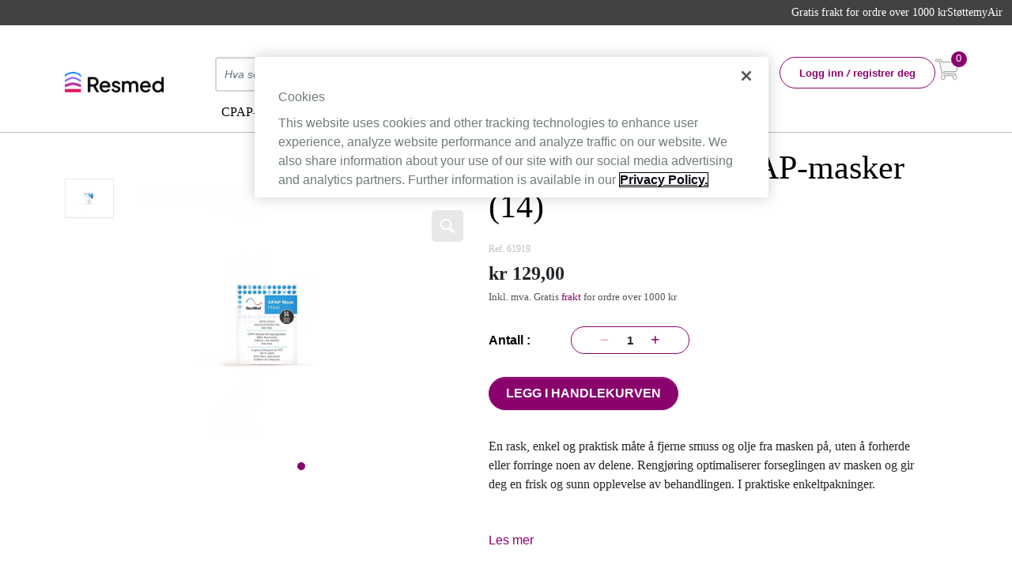

--- FILE ---
content_type: text/html;charset=UTF-8
request_url: https://shop.resmed.com/NO/no/cpap-tilbeh%c3%b8r/rengj%c3%b8ringstilbeh%c3%b8r/resmed-cpap-maskeviskere-14/p/61919?plp=true&plpMT=true
body_size: 26971
content:
<!DOCTYPE html>
<!--[if lte IE 8]>
<html class="ie-old" lang="no">
<![endif]-->
<!--[if IE 9]>
<html class="ie9" lang="no">
<![endif]-->
<!--[if !IE]> -->
<html lang="no">
<!-- <![endif]-->
<head>


	<script>
			dataLayer = [{
				
				'userLoginState': 'false',
				
				'pageCountry': 'no',
				'pageLanguage':'no',
				
				'userNewsletterStatus':'false',
				
				'pageType':'PRODUCT',
				
				'pageCategory':'cpap-tilbehør'
				
			}];
		</script>
	<script type="text/javascript">
			(function e(){var e=document.createElement("script");e.type="text/javascript",e.async=true,e.src="//staticw2.yotpo.com/5CYNWVj77LNqqMXeO5172TnZZXLEZkswVbwbmuch/widget.js";var t=document.getElementsByTagName("script")[0];t.parentNode.insertBefore(e,t)})();
		</script>
	<script type="text/javascript" src="https://libraries.unbxdapi.com/ss-unbxd-prod-resmed_autosuggest.js" defer=âdeferâ></script>
				<link rel="stylesheet" href="https://libraries.unbxdapi.com/ss-unbxd-prod-resmed_autosuggest.css">
				<script src="https://libraries.unbxdapi.com/sdk-clients/ss-unbxd-prod-resmed-no38411688970577/ua/ua.js"></script><!-- Google Tag Manager -->
        <script>(function(w,d,s,l,i){w[l]=w[l]||[];w[l].push({'gtm.start':
        new Date().getTime(),event:'gtm.js'});var f=d.getElementsByTagName(s)[0],
        j=d.createElement(s),dl=l!='dataLayer'?'&l='+l:'';j.async=true;j.src=
        'https://www.googletagmanager.com/gtm.js?id='+i+dl;f.parentNode.insertBefore(j,f);
        })(window,document,'script','dataLayer','GTM-TGJLJC7');</script>
        <!-- End Google Tag Manager -->

	<meta charset="utf-8">
	<meta content="IE=edge,chrome=1" http-equiv="X-UA-Compatible">
	<meta content="width=device-width,initial-scale=1" name="viewport">
	<meta name="google-site-verification" content="NTPKQkiemU2gOcI5UsdJ0jECW02z9qvBD6Gge4ejoZM" />
	<meta name="keywords">
<meta name="description" content="Mask wipes er en rask, enkel og praktisk m&aring;te &aring; rense masken fra skitt og oljeaktig sekret uten &aring; gj&oslash;re noen deler hardere eller svakere, test selv!">
<meta name="robots" content="index,follow">
<!--
              		        <link rel="canonical" href="https://shop.resmed.com/NO/no"/>
              			-->

              		<link rel="canonical" href="https://shop.resmed.com/NO/no/cpap-tilbehør/rengjøringstilbehør/resmed-cpap-maskeviskere-14/p/61919"/>

		<link rel="alternate" hreflang="fi" href="https://shop.resmed.com/FI/fi/cpap-tarvikkeet/puhdistus/resmed-cpap-maskin-puhdistuspyyhkeet-14-kpl/p/61919" />
<link rel="alternate" hreflang="en" href="https://shop.resmed.com/GB/en/cpap-accessories/cpap-cleaning-accessories/resmed-cpap-mask-wipes-14/p/61919" />
<link rel="alternate" hreflang="da" href="https://shop.resmed.com/DK/cpap-tilbeh%c3%b8r/cpap-reng%c3%b8ringstilbeh%c3%b8r/renseservietter-til-cpap-maske-14-stk/p/61919" />
<link rel="alternate" hreflang="sv" href="https://shop.resmed.com/SE/sv/pap-tillbeh%c3%b6r/cpap-reng%c3%b6ringstillbeh%c3%b6r/resmed-cpap-mask-wipes-14/p/61919" />
<title>V&aring;tservietter for CPAP-masker (14) | Resmed Nettbutikk Norge</title>

	<link rel="shortcut icon" type="image/x-icon" media="all" href="/_ui/responsive/theme-resmed/assets/favicon_new.ico"/>

	<link rel="stylesheet" type="text/css" media="all" href="/_ui/addons/adyenv6b2ccheckoutaddon/responsive/common/css/adyenv6b2ccheckoutaddon.css"/>
<link rel="stylesheet" type="text/css" media="all" href="/_ui/addons/resmedasm/responsive/common/css/resmedasm.css"/>
<link rel="stylesheet" type="text/css" media="all" href="/_ui/addons/resmedasm/responsive/common/css/storeFinder.css"/>
<link rel="stylesheet" type="text/css" media="all" href="/_ui/addons/smarteditaddon/responsive/common/css/smarteditaddon.css"/>
<link rel="stylesheet" type="text/css" media="all" href="https://cdn.jsdelivr.net/npm/bootstrap@5.1.3/dist/css/bootstrap.min.css"
      integrity="sha384-1BmE4kWBq78iYhFldvKuhfTAU6auU8tT94WrHftjDbrCEXSU1oBoqyl2QvZ6jIW3"
      crossorigin="anonymous"
    />

<!-- Theme CSS files -->
<link rel="stylesheet" type="text/css" media="all" href="/_ui/responsive/theme-resmed/assets/compressed/application.css?v=4.4.1"/>
	<link rel="stylesheet" type="text/css" media="all" href="/_ui/responsive/theme-resmed/assets/css/flexslider.css?v=4.4.1"/>
		
<link rel="stylesheet" type="text/css" media="all" href="/_ui/responsive/theme-resmed/assets/css/jquery-ui.min.css?v=4.4.1"/>
		
<link rel="stylesheet" type="text/css" media="all" href="/_ui/responsive/theme-resmed/assets/css/slick.css?v=4.4.1"/>

<link rel="stylesheet" type="text/css" media="all" href="/_ui/responsive/theme-resmed/assets/css/custom.min.css"/>
<link rel="stylesheet" type="text/css" media="all"
      href="https://cdnjs.cloudflare.com/ajax/libs/font-awesome/6.0.0/css/all.min.css"
    />
<!--  AddOn Theme CSS files -->
<script>
	window.cookieconsent_options = {
		link: '/NO/no/privacy'
		, message: 'Dette nettstedet bruker informasjonskapsler for å gi deg den beste opplevelsen.'
		, dismiss: 'Skjønner!'
		, learnMore: 'Finn ut mer ...'
		, theme: false
	};
</script>
<script src="/_ui/responsive/theme-resmed/assets/js/cookieconsent.js" type="text/javascript" defer></script>
	<link rel="stylesheet" type="text/css" media="all" href="/_ui/responsive/theme-resmed/assets/css/cookieconsent.css"/>
	<script src="/_ui/responsive/theme-resmed/assets/compressed/head.js" type="text/javascript" defer></script>
	 <!-- DÃ©but de la mention OneTrust de consentement aux cookies du domaine : shop.resmed.com/NO/no/ -->
                   <script type="text/javascript" src="https://cdn.cookielaw.org/consent/ccaa5cc5-a232-48c6-acfe-33e6d566ece6/OtAutoBlock.js" defer></script>
                   <script src="https://cdn.cookielaw.org/scripttemplates/otSDKStub.js" data-document-language="true" type="text/javascript" charset="UTF-8" data-domain-script="ccaa5cc5-a232-48c6-acfe-33e6d566ece6" defer ></script>
                   <script type="text/javascript">
                   function OptanonWrapper() { }
                   </script>
                   <script type="text/javascript"> function OptanonWrapper() { var tagsH2 = document.querySelectorAll('#onetrust-consent-sdk h2'); for(i=0; i < tagsH2.length; i++) { otreplace(tagsH2[i], "ot-h2"); } var tagsH3 = document.querySelectorAll('#onetrust-consent-sdk h3'); for(i=0; i < tagsH3.length; i++) { otreplace(tagsH3[i], "ot-h3"); } var tagsH4 = document.querySelectorAll('#onetrust-consent-sdk h4'); for(i=0; i < tagsH4.length; i++) { otreplace(tagsH4[i], "ot-h4"); } function otreplace(tag, otclass) { var parent = tag.parentNode; var newDiv = document.createElement("div"); if (tag.id != undefined) newDiv.setAttribute("id", "" + tag.id + ""); newDiv.classList = tag.classList; newDiv.innerHTML = tag.innerHTML; newDiv.classList.add(otclass); parent.insertBefore(newDiv, tag); parent.removeChild(tag); } } </script>

                   <!-- Fin de la mention OneTrust de consentement aux cookies du domaine : shop.resmed.com/NO/no/ -->
                 <script>
	//Grunticon Loader
	(function(e){function t(t,n,r,o){"use strict";function a(){for(var e,n=0;u.length>n;n++)u[n].href&&u[n].href.indexOf(t)>-1&&(e=!0);e?i.media=r||"all":setTimeout(a)}var i=e.document.createElement("link"),l=n||e.document.getElementsByTagName("script")[0],u=e.document.styleSheets;return i.rel="stylesheet",i.href=t,i.media="only x",i.onload=o||null,l.parentNode.insertBefore(i,l),a(),i}var n=function(r,o){"use strict";if(r&&3===r.length){var a=e.navigator,i=e.Image,l=!(!document.createElementNS||!document.createElementNS("http://www.w3.org/2000/svg","svg").createSVGRect||!document.implementation.hasFeature("http://www.w3.org/TR/SVG11/feature#Image","1.1")||e.opera&&-1===a.userAgent.indexOf("Chrome")||-1!==a.userAgent.indexOf("Series40")),u=new i;u.onerror=function(){n.method="png",n.href=r[2],t(r[2])},u.onload=function(){var e=1===u.width&&1===u.height,a=r[e&&l?0:e?1:2];n.method=e&&l?"svg":e?"datapng":"png",n.href=a,t(a,null,null,o)},u.src="[data-uri]",document.documentElement.className+=" grunticon"}};n.loadCSS=t,e.grunticon=n})(this);(function(e,t){"use strict";var n=t.document,r="grunticon:",o=function(e){if(n.attachEvent?"complete"===n.readyState:"loading"!==n.readyState)e();else{var t=!1;n.addEventListener("readystatechange",function(){t||(t=!0,e())},!1)}},a=function(e){return t.document.querySelector('link[href$="'+e+'"]')},c=function(e){var t,n,o,a,c,i,u={};if(t=e.sheet,!t)return u;n=t.cssRules?t.cssRules:t.rules;for(var l=0;n.length>l;l++)o=n[l].cssText,a=r+n[l].selectorText,c=o.split(");")[0].match(/US\-ASCII\,([^"']+)/),c&&c[1]&&(i=decodeURIComponent(c[1]),u[a]=i);return u},i=function(e){var t,o,a;o="data-grunticon-embed";for(var c in e)if(a=c.slice(r.length),t=n.querySelectorAll(a+"["+o+"]"),t.length)for(var i=0;t.length>i;i++)t[i].innerHTML=e[c],t[i].style.backgroundImage="none",t[i].removeAttribute(o);return t},u=function(t){"svg"===e.method&&o(function(){i(c(a(e.href))),"function"==typeof t&&t()})};e.embedIcons=i,e.getCSS=a,e.getIcons=c,e.ready=o,e.svgLoadedCallback=u,e.embedSVG=u})(grunticon,this);
	grunticon(["/_ui/responsive/theme-resmed/assets/images/generated/icons.data.svg.css", "/_ui/responsive/theme-resmed/assets/images/generated/icons.data.png.css", "/_ui/responsive/theme-resmed/assets/images/generated/icons.fallback.css"], grunticon.svgLoadedCallback);
</script>
<noscript>
	<link href="/_ui/responsive/theme-resmed/assets/images/generated/icons.fallback.css" rel="stylesheet">
</noscript>
<!-- HTML5 shim and Respond.js IE8 support of HTML5 elements and media queries -->
	<!--[if lt IE 9]>
		<script type='text/javascript' src="//html5shiv.googlecode.com/svn/trunk/html5.js"></script>
		<script type='text/javascript' src="//cdnjs.cloudflare.com/ajax/libs/respond.js/1.4.2/respond.js" defer></script>
		<![endif]-->
	<!-- !!!!!!!!IMPORTANT!!!!!!!! -->
	<!-- Following line should come just above closing head tag, so add your code above this line.-->
	<script src="https://www.googleoptimize.com/optimize.js?id=OPT-T7SW3FP"></script>
                              <script>!function(a){var e="https://s.go-mpulse.net/boomerang/",t="addEventListener";if("False"=="True")a.BOOMR_config=a.BOOMR_config||{},a.BOOMR_config.PageParams=a.BOOMR_config.PageParams||{},a.BOOMR_config.PageParams.pci=!0,e="https://s2.go-mpulse.net/boomerang/";if(window.BOOMR_API_key="WUWBZ-TRY62-GQFJZ-AW53H-AVA3Z",function(){function n(e){a.BOOMR_onload=e&&e.timeStamp||(new Date).getTime()}if(!a.BOOMR||!a.BOOMR.version&&!a.BOOMR.snippetExecuted){a.BOOMR=a.BOOMR||{},a.BOOMR.snippetExecuted=!0;var i,_,o,r=document.createElement("iframe");if(a[t])a[t]("load",n,!1);else if(a.attachEvent)a.attachEvent("onload",n);r.src="javascript:void(0)",r.title="",r.role="presentation",(r.frameElement||r).style.cssText="width:0;height:0;border:0;display:none;",o=document.getElementsByTagName("script")[0],o.parentNode.insertBefore(r,o);try{_=r.contentWindow.document}catch(O){i=document.domain,r.src="javascript:var d=document.open();d.domain='"+i+"';void(0);",_=r.contentWindow.document}_.open()._l=function(){var a=this.createElement("script");if(i)this.domain=i;a.id="boomr-if-as",a.src=e+"WUWBZ-TRY62-GQFJZ-AW53H-AVA3Z",BOOMR_lstart=(new Date).getTime(),this.body.appendChild(a)},_.write("<bo"+'dy onload="document._l();">'),_.close()}}(),"".length>0)if(a&&"performance"in a&&a.performance&&"function"==typeof a.performance.setResourceTimingBufferSize)a.performance.setResourceTimingBufferSize();!function(){if(BOOMR=a.BOOMR||{},BOOMR.plugins=BOOMR.plugins||{},!BOOMR.plugins.AK){var e=""=="true"?1:0,t="",n="amhfojqx3tlxu2krxf7q-f-f9b1693e2-clientnsv4-s.akamaihd.net",i="false"=="true"?2:1,_={"ak.v":"39","ak.cp":"1217504","ak.ai":parseInt("692065",10),"ak.ol":"0","ak.cr":8,"ak.ipv":4,"ak.proto":"h2","ak.rid":"55a428fc","ak.r":45721,"ak.a2":e,"ak.m":"x","ak.n":"essl","ak.bpcip":"3.14.87.0","ak.cport":54914,"ak.gh":"23.33.25.26","ak.quicv":"","ak.tlsv":"tls1.3","ak.0rtt":"","ak.0rtt.ed":"","ak.csrc":"-","ak.acc":"","ak.t":"1766963583","ak.ak":"hOBiQwZUYzCg5VSAfCLimQ==G/b0HTybgm8XsNFy7APAnYArbb9oyySMYT4qYlYdHkk1Hq6knxD5k3fmY0ZyNtCOGB10Y37jbrmsGQbQUvgChUPfsvi4mHy7Kt3QUOyCU8PqDK/Ni1F4z/Xqa9Itct/yl7McePpAR5NTC76TQupDaAU/yw4CSzZn7SF7cxM8IxUrdmqcql3O/NMOKyqT/ZaH3A3P1ZsnZhD3n9zGmRDoISYJSq0WDJSvrzhA9ohWu8e0Zfxn5zPRCCzDaXRp3X8UibZUIUDJTRu/ggQcFGC3N5PoZMFMJQYpLhIM2Aj+N00cKPntTr9g4+5Xz0DqyRlINqrQu47gXXZK8bLoIJVrRJa2D67rRSh8NJ57pW7yvdvBAIbyuAD5QuHJ+eOv4joexetQ5pnJKNriMa3mC0BM9Ctk+fZjoQ20T3jOaZjeTU4=","ak.pv":"51","ak.dpoabenc":"","ak.tf":i};if(""!==t)_["ak.ruds"]=t;var o={i:!1,av:function(e){var t="http.initiator";if(e&&(!e[t]||"spa_hard"===e[t]))_["ak.feo"]=void 0!==a.aFeoApplied?1:0,BOOMR.addVar(_)},rv:function(){var a=["ak.bpcip","ak.cport","ak.cr","ak.csrc","ak.gh","ak.ipv","ak.m","ak.n","ak.ol","ak.proto","ak.quicv","ak.tlsv","ak.0rtt","ak.0rtt.ed","ak.r","ak.acc","ak.t","ak.tf"];BOOMR.removeVar(a)}};BOOMR.plugins.AK={akVars:_,akDNSPreFetchDomain:n,init:function(){if(!o.i){var a=BOOMR.subscribe;a("before_beacon",o.av,null,null),a("onbeacon",o.rv,null,null),o.i=!0}return this},is_complete:function(){return!0}}}}()}(window);</script></head>
<body class="page-productDetails pageType-ProductPage template-pages-product-productLayout2Page  smartedit-page-uid-productDetails smartedit-page-uuid-eyJpdGVtSWQiOiJwcm9kdWN0RGV0YWlscyIsImNhdGFsb2dJZCI6IlJlc01lZENvbnRlbnRDYXRhbG9nIiwiY2F0YWxvZ1ZlcnNpb24iOiJPbmxpbmUifQ== smartedit-catalog-version-uuid-ResMedContentCatalog/Online  language-no">
<!-- Google Tag Manager (noscript) -->
<noscript>
<iframe src="https://www.googletagmanager.com/ns.html?id=GTM-TGJLJC7"
height="0" width="0" style="display:none;visibility:hidden"></iframe>
</noscript>
<!-- End Google Tag Manager (noscript) -->
<main role="main" class="au-container-main">
	<div class="yCmsContentSlot container">
</div><div class="navbar d-none d-lg-block">
    <div class="container">
        <div class="row">
            <div class="col-2 d-flex justify-content-md-start justify-content-lg-start align-items-center" >
                <div class="navbar-brand position-relative" style="width:75%;">
                    <a href="/NO/no/"><img title="" alt="" src="/medias/sys_master/images/images/had/h45/9309512531998/ResMed-Official-Shop-logo-DK-new.png"></a>
		</div>
            </div>
            <div class="col-10">
                <div class="row">
                    <div class="col-9 header-search">
                        <form class="searchbox_width" action="/NO/no/search" method="get" id="search_form_SearchBox" style="position:relative;">
	<input type="search" class="form-control me-2 py-2 input_"
			   id="input_SearchBox" name="text"
			   value="" required style="border: 2px solid #D5D5D5"
			   placeholder="Hva ser du etter" autofocus="autofocus">
	<button class="btn-primary-no-hover rounded search-btn mobile-view-button" id="myInputSearchBtn">
			<img src="/_ui/responsive/theme-resmed/assets/images/svg/Search-icon.svg"/>
		</button>
	</form>
<link rel="stylesheet" href="//code.jquery.com/ui/1.12.1/themes/base/jquery-ui.css">
<script src="https://ajax.googleapis.com/ajax/libs/jquery/3.3.1/jquery.min.js"  ></script>
<script src="https://code.jquery.com/ui/1.12.1/jquery-ui.js"></script>
<script src="/_ui/responsive/theme-resmed/assets/js/jquery-ui.min.js" type="text/javascript" defer></script>

<script type="text/javascript">
$(function() {
$("#input_SearchBox").autocomplete({
    source: function( request, response ) {
      var term =document.getElementById("input_SearchBox").value;
		var countryCode = window.location.pathname.split('/');
			
		var url = window.location.protocol +'//'+window.location.hostname+':'+window.location.port+'/'+countryCode[1]+'/'+countryCode[2];
	

		if (false) {
		$.ajax({
			 url : url+'/search/autocomplete/SearchBox?term='+term,
			 success : function(data) {
				 response($.map(data.suggestions, function (item) {
		            	var term = item.term;
		            	term = term.replace(/<b>/g,'');
		            	term = term.replace(/<\/b>/g, '');
			            return {
			                value: term
			            };
			        }));
			 }});
		}
    },
    minLength: 3,
    select: function( event, ui ) {
    	$("#input_SearchBox").val(ui.item.value);
    	$("#search_form_SearchBox").submit();
      },
  });
});

</script>
</div>
                    <div class="col-3 d-flex gap-4 justify-content-center">
                        <div class="col-12 d-flex gap-4 justify-content-end dropdown">
                            <a href="/NO/no/login" id="dLabel" data-toggle="dropdown"
                                   aria-haspopup="true" aria-expanded="false"  class="btn btn-sm btn-outline-primary fw-bold rounded-pill py-2 px-4 register-btn btn-link d-flex justify-content-center align-items-center  text-decoration-none"
                                   style="height:40px;">
                                    Logg inn <i class="px-1"> / </i> registrer deg</a>
                            </div>
                        <script type="text/javascript">
function showCartSammury(){
	$( "#js-hoverintent-content").toggle();
}
$(window).on("scroll", function () {
    if ($(window).scrollTop() > 60) {
    		$('#js-hoverintent-content').css({"position" : "fixed", "top" : "60px","right":"20px"});
  	} else {
      	$('#js-hoverintent-content').css({"position" : "absolute", "top" : "40px","right":"-30px"});
    }
});
</script>


<div class="js-animated-target position-relative " id="mini-cart"  >
			<div class="mini-cart" onclick="showCartSammury()" >
				<div class="mini-cart-counter">0</div>
				<svg width="30" height="30" viewBox="0 0 36 30" fill="none" xmlns="http://www.w3.org/2000/svg">
                <path d="M9.3437 4.32245L9.42548 4.72225H9.83356H34.0939C34.7243 4.72225 35.1916 5.30761 35.0519 5.92234L32.132 18.7696C32.0304 19.2168 31.6328 19.5342 31.1741 19.5342H13.0678H12.4552L12.578 20.1344L12.9822 22.1109L13.064 22.5107H13.4721H30.0511C30.6814 22.5107 31.1487 23.0961 31.009 23.7108L30.6682 25.2102L30.5802 25.5974L30.9375 25.7708C31.9263 26.2508 32.6063 27.2636 32.6063 28.4343C32.6063 30.0685 31.2816 31.3932 29.6474 31.3932C28.0133 31.3932 26.6886 30.0685 26.6886 28.4343C26.6886 27.6063 27.0285 26.8587 27.5775 26.3209L28.4525 25.4637H27.2276H14.2787H13.0538L13.9288 26.3209C14.4779 26.8587 14.8178 27.6063 14.8178 28.4343C14.8178 30.0685 13.4931 31.3932 11.859 31.3932C10.2248 31.3932 8.90011 30.0685 8.90011 28.4343C8.90011 27.3374 9.49737 26.3797 10.3869 25.8681L10.6998 25.6881L10.6275 25.3345L6.28859 4.12205L6.20681 3.72225H5.79873H1.48237C0.939813 3.72225 0.5 3.28243 0.5 2.73987V1.75163C0.5 1.20907 0.939813 0.769255 1.48237 0.769255H7.81512C8.28181 0.769255 8.68408 1.09759 8.77755 1.55471L8.77756 1.55474L9.3437 4.32245Z" fill="#F8F8F8" stroke="#848484"/>
                </svg>
			</div>

			<div class="mini-cart-dropdown well well-arrowed js-hoverintent-content " id="js-hoverintent-content" style="display:none; top:60px; right:-20px; z-index:999;">
				<div class="mini-cart-empty text-center margin-1-0">
							<strong class="text-upcase">
								Tom handlekurv</strong>
						</div>
					</div>
</div>


	</div>
                    <div class="col-12 mt-2">
                        <nav class="navbar navbar-expand-lg navbar-light bg-white border-0 p-0">
                            <div class="container-fluid p-0">
                                <button class="navbar-toggler" type="button" data-bs-toggle="collapse" data-bs-target="#navbarSupportedContent"
                                        aria-controls="navbarSupportedContent" aria-expanded="false" aria-label="Toggle navigation" >
                                    <span class="navbar-toggler-icon"></span>
                                </button>
                                <div class="collapse navbar-collapse " id="navbarSupportedContent" >
                                    <ul class="navbar-nav me-auto mb-2 mb-lg-0 gap-2 w-100 flex-md-wrap flex-lg-nowrap">
						<div class="dropdown  js-hoverintent-target has-sub js-enquire-has-sub">
	<div class="main-nav-toggle ""><li class="nav-item dropdown">
	<a href="/NO/no/cpap-apparater/c/110" class="nav-link dropdown-toggle" title="CPAP-apparater" ><p>CPAP-apparater</p></a></li>
</div>

	<div class="main-nav-dropdown js-hoverintent-content ">

				<div class="uk-nav-container">
				<div class="container">
                                        	<div class="row border-bottom-xs border-bottom-xs-spacing p-0">
                                        	    <ul class="dropdown-menu show " aria-labelledby="navbarDropdown" data-bs-popper="none">
                                        	    <li><a href="/NO/no/cpap-apparater/startside-cpap-apparater/c/111" class="nav-link" title="Startside CPAP-apparater" >Startside CPAP-apparater</a></li>
                                        					<li><a href="/NO/no/cpap-apparater/reise-cpap/c/114" class="nav-link" title="Reise-CPAP" >Reise-CPAP</a></li>
                                        					<li><a href="/NO/no/cpap-apparater/cpap-fuktere/c/112" class="nav-link" title="CPAP-fuktere" >CPAP-fuktere</a></li>
                                        					</ul>
                        						</div>
                    						</div>
				</div>
				</div>
			</div>

<div class="dropdown  js-hoverintent-target has-sub js-enquire-has-sub">
	<div class="main-nav-toggle ""><li class="nav-item dropdown">
	<a href="/NO/no/cpap-masker/c/140" class="nav-link dropdown-toggle" title="CPAP-masker" ><p>CPAP-masker</p></a></li>
</div>

	<div class="main-nav-dropdown js-hoverintent-content ">

				<div class="uk-nav-container">
				<div class="container">
                                        	<div class="row border-bottom-xs border-bottom-xs-spacing p-0">
                                        	    <ul class="dropdown-menu show " aria-labelledby="navbarDropdown" data-bs-popper="none">
                                        	    <li><a href="/NO/no/cpap-masker/helmasker-til-cpap-behandling/c/143" class="nav-link" title="Helmasker" >Helmasker</a></li>
                                        					<li><a href="/NO/no/cpap-masker/nesemasker-til-cpap-behandling/c/141" class="nav-link" title="Nesemasker" >Nesemasker</a></li>
                                        					<li><a href="/NO/no/cpap-masker/neseputemasker-til-cpap-behandling/c/142" class="nav-link" title="Neseputemasker" >Neseputemasker</a></li>
                                        					<li><a href="/NO/no/cpap-masker/airmini-cpap-masker/c/145" class="nav-link" title="AirMini CPAP-masker" >AirMini CPAP-masker</a></li>
                                        					</ul>
                        						</div>
                    						</div>
				</div>
				</div>
			</div>

<div class="dropdown  js-hoverintent-target has-sub js-enquire-has-sub">
	<div class="main-nav-toggle ""><li class="nav-item dropdown">
	<a href="/NO/no/cpap-tilbeh%c3%b8r/c/120" class="nav-link dropdown-toggle" title="CPAP-tilbehør" ><p>CPAP-tilbehør</p></a></li>
</div>

	<div class="main-nav-dropdown js-hoverintent-content ">

				<div class="uk-nav-container">
				<div class="container">
                                        	<div class="row border-bottom-xs border-bottom-xs-spacing p-0">
                                        	    <ul class="dropdown-menu show " aria-labelledby="navbarDropdown" data-bs-popper="none">
                                        	    <li><a href="/NO/no/cpap-tilbeh%c3%b8r/cpap-batteri-og-str%c3%b8mforsyning/c/1203" class="nav-link" title="CPAP-batteri og strømforsyning" >CPAP-batteri og strømforsyning</a></li>
                                        					<li><a href="/NO/no/cpap-tilbeh%c3%b8r/tilbeh%c3%b8r-til-cpap-masker/c/1210" class="nav-link" title="Tilbehør til CPAP-masker" >Tilbehør til CPAP-masker</a></li>
                                        					<li><a href="/NO/no/cpap-tilbeh%c3%b8r/cpap-slanger/c/1202" class="nav-link" title="CPAP-slanger" >CPAP-slanger</a></li>
                                        					<li><a href="/NO/no/cpap-tilbeh%c3%b8r/cpap-filtre/c/1207" class="nav-link" title="CPAP-filtre" >CPAP-filtre</a></li>
                                        					<li><a href="/NO/no/cpap-tilbeh%c3%b8r/rengj%c3%b8ringstilbeh%c3%b8r/c/1205" class="nav-link" title="Rengjøringstilbehør" >Rengjøringstilbehør</a></li>
                                        					<li><a href="/NO/no/cpap-tilbeh%c3%b8r/airsense-11-tilbeh%c3%b8r/c/1204" class="nav-link" title="AirSense 11-tilbehør" >AirSense 11-tilbehør</a></li>
                                        					<li><a href="/NO/no/cpap-tilbeh%c3%b8r/airsense-10-tilbeh%c3%b8r/c/1201" class="nav-link" title="AirSense 10-tilbehør" >AirSense 10-tilbehør</a></li>
                                        					<li><a href="/NO/no/cpap-tilbeh%c3%b8r/airmini-tilbeh%c3%b8r/c/1213" class="nav-link" title="AirMini-tilbehør" >AirMini-tilbehør</a></li>
                                        					<li><a href="/NO/no/cpap-tilbeh%c3%b8r/cpap-reisetilbeh%c3%b8r-/c/1211" class="nav-link" title="CPAP-reisetilbehør" >CPAP-reisetilbehør</a></li>
                                        					<li><a href="/NO/no/cpap-tilbeh%c3%b8r/cpap-puter/c/1206" class="nav-link" title="CPAP-puter" >CPAP-puter</a></li>
                                        					<li><a href="/NO/no/cpap-tilbeh%c3%b8r/s9-tilbeh%c3%b8r/c/1200" class="nav-link" title="S9-tilbehør" >S9-tilbehør</a></li>
                                        					</ul>
                        						</div>
                    						</div>
				</div>
				</div>
			</div>

<div class="dropdown  js-hoverintent-target has-sub js-enquire-has-sub">
	<div class="main-nav-toggle ""><li class="nav-item dropdown">
	<a href="/NO/no/cpap-reservedeler/c/130" class="nav-link dropdown-toggle" title="CPAP-reservedeler" ><p>CPAP-reservedeler</p></a></li>
</div>

	<div class="main-nav-dropdown js-hoverintent-content ">

				<div class="uk-nav-container">
				<div class="container">
                                        	<div class="row border-bottom-xs border-bottom-xs-spacing p-0">
                                        	    <ul class="dropdown-menu show " aria-labelledby="navbarDropdown" data-bs-popper="none">
                                        	    <li><a href="/NO/no/cpap-reservedeler/cpap-maskinreservedeler/c/1330" class="nav-link" title="Reservedeler CPAP-apparater" >Reservedeler CPAP-apparater</a></li>
                                        					<li><a href="/NO/no/cpap-reservedeler/cpap-maskereservedeler/c/1300" class="nav-link" title="Reservedeler  CPAP-masker" >Reservedeler  CPAP-masker</a></li>
                                        					<li><a href="/NO/no/cpap-reservedeler/reservdeler-cpap-helmasker/c/1433" class="nav-link" title="Reservdeler CPAP-helmasker" >Reservdeler CPAP-helmasker</a></li>
                                        					<li><a href="/NO/no/cpap-reservedeler/reservdeler-cpap-nesemasker/c/1411" class="nav-link" title="Reservdeler CPAP-nesemasker" >Reservdeler CPAP-nesemasker</a></li>
                                        					<li><a href="/NO/no/cpap-reservedeler/reservdeler-cpap-neseputemasker/c/1422" class="nav-link" title="Reservdeler CPAP-neseputemasker" >Reservdeler CPAP-neseputemasker</a></li>
                                        					</ul>
                        						</div>
                    						</div>
				</div>
				</div>
			</div>

<div class="dropdown ">
	<div class="main-nav-toggle ""><li class="nav-item dropdown">
	<a href="/NO/no/s%c3%b8vnkomfort/c/400" class="nav-link dropdown-toggle" title="Søvnkomfort" ><p>Søvnkomfort</p></a></li>
</div>

	</div>

</ul>
				<ul class="navbar-nav me-auto mb-2 mb-lg-0 gap-2 w-100 flex-md-wrap flex-lg-nowrap">
						</ul>
				</div>
                            </div>
                        </nav>
                    </div>
                </div>
            </div>
            <div class="hidden-sm hidden-md hidden-lg">
                <div class="mobile-menu-trigger">
                    <div class="tcon tcon-menu--xcross" data-close-document="true"
                         data-close-esc="true" data-flight="toggle"
                         data-group="mobile-menu" id="js-mobile-menu-trigger">
                        <span class="tcon-menu__lines"></span>
                    </div>
                </div>
            </div>
        </div>
    </div>

    </div>
</div>
<nav class="user-options">
    <div class="meta-nav clearfix meta-nav-mobile-tab d-flex justify-content-end">
<div class="topbar d-lg-block d-none">
      <div class="container">
      <div class="topbar-text">
        <span><a href="/customer/shipping" class="link-light text-decoration-none rmd-fs-8" >
 <div class="cmsimage">
	<img title="" src="" alt=""/>
</div>Gratis frakt for ordre over 1000 kr</a>
</span>
                    <span><a href="/customer" class="link-light text-decoration-none rmd-fs-8" >
 <div class="cmsimage">
	<img title="" src="" alt=""/>
</div>Støtte</a>
</span>
                    <span><a href="https://www.resmed.no/produkter/behandlingsapper/myair-app/" class="link-light text-decoration-none rmd-fs-8"  target='_blank' >
 myAir</a>
</span>
                    </div>
     </div>
</div>
</div>

</nav>

</div>

</div>

<div class="navbar p-0" style="border:0;">
    <section class="onscroll-header d-none bg-light rmd-box-shadow">
        <div class="container-fluid px-5">
            <div class="d-flex justify-content-center" style="padding-top: 0px;">
                <div class="col-2 d-flex justify-content-start align-items-center" style="margin-right: -103px;">
                    <div class="navbar-brand position-relative" style="width: 45%;left:1em;">
                        <a href="/NO/no/"><img title="" alt="" src="/medias/sys_master/images/images/had/h45/9309512531998/ResMed-Official-Shop-logo-DK-new.png"></a>
		</div>
                </div>
                <div class="col-11">
                    <div class="row m-0 p-0" style=" align-items: flex-end; ">
                        <div class="col-9">
                            <nav class="navbar navbar-expand-lg navbar-light bg-white border-0" id="navbarComponent">
                                <div class="container-fluid p-0">
                                    <button class="navbar-toggler" type="button" data-bs-toggle="collapse" data-bs-target="#navbarSupportedContent"
                                            aria-controls="navbarSupportedContent" aria-expanded="false" aria-label="Toggle navigation" >
                                        <span class="navbar-toggler-icon"></span>
                                    </button>
                                    <div class="collapse navbar-collapse " id="navbarSupportedContent" >

                                        <ul class="navbar-nav me-auto mb-2 mb-lg-0 gap-2 w-100 flex-md-wrap flex-lg-nowrap">
						<div class="dropdown  js-hoverintent-target has-sub js-enquire-has-sub">
	<div class="main-nav-toggle ""><li class="nav-item dropdown">
	<a href="/NO/no/cpap-apparater/c/110" class="nav-link dropdown-toggle" title="CPAP-apparater" ><p>CPAP-apparater</p></a></li>
</div>

	<div class="main-nav-dropdown js-hoverintent-content ">

				<div class="uk-nav-container">
				<div class="container">
                                        	<div class="row border-bottom-xs border-bottom-xs-spacing p-0">
                                        	    <ul class="dropdown-menu show " aria-labelledby="navbarDropdown" data-bs-popper="none">
                                        	    <li><a href="/NO/no/cpap-apparater/startside-cpap-apparater/c/111" class="nav-link" title="Startside CPAP-apparater" >Startside CPAP-apparater</a></li>
                                        					<li><a href="/NO/no/cpap-apparater/reise-cpap/c/114" class="nav-link" title="Reise-CPAP" >Reise-CPAP</a></li>
                                        					<li><a href="/NO/no/cpap-apparater/cpap-fuktere/c/112" class="nav-link" title="CPAP-fuktere" >CPAP-fuktere</a></li>
                                        					</ul>
                        						</div>
                    						</div>
				</div>
				</div>
			</div>

<div class="dropdown  js-hoverintent-target has-sub js-enquire-has-sub">
	<div class="main-nav-toggle ""><li class="nav-item dropdown">
	<a href="/NO/no/cpap-masker/c/140" class="nav-link dropdown-toggle" title="CPAP-masker" ><p>CPAP-masker</p></a></li>
</div>

	<div class="main-nav-dropdown js-hoverintent-content ">

				<div class="uk-nav-container">
				<div class="container">
                                        	<div class="row border-bottom-xs border-bottom-xs-spacing p-0">
                                        	    <ul class="dropdown-menu show " aria-labelledby="navbarDropdown" data-bs-popper="none">
                                        	    <li><a href="/NO/no/cpap-masker/helmasker-til-cpap-behandling/c/143" class="nav-link" title="Helmasker" >Helmasker</a></li>
                                        					<li><a href="/NO/no/cpap-masker/nesemasker-til-cpap-behandling/c/141" class="nav-link" title="Nesemasker" >Nesemasker</a></li>
                                        					<li><a href="/NO/no/cpap-masker/neseputemasker-til-cpap-behandling/c/142" class="nav-link" title="Neseputemasker" >Neseputemasker</a></li>
                                        					<li><a href="/NO/no/cpap-masker/airmini-cpap-masker/c/145" class="nav-link" title="AirMini CPAP-masker" >AirMini CPAP-masker</a></li>
                                        					</ul>
                        						</div>
                    						</div>
				</div>
				</div>
			</div>

<div class="dropdown  js-hoverintent-target has-sub js-enquire-has-sub">
	<div class="main-nav-toggle ""><li class="nav-item dropdown">
	<a href="/NO/no/cpap-tilbeh%c3%b8r/c/120" class="nav-link dropdown-toggle" title="CPAP-tilbehør" ><p>CPAP-tilbehør</p></a></li>
</div>

	<div class="main-nav-dropdown js-hoverintent-content ">

				<div class="uk-nav-container">
				<div class="container">
                                        	<div class="row border-bottom-xs border-bottom-xs-spacing p-0">
                                        	    <ul class="dropdown-menu show " aria-labelledby="navbarDropdown" data-bs-popper="none">
                                        	    <li><a href="/NO/no/cpap-tilbeh%c3%b8r/cpap-batteri-og-str%c3%b8mforsyning/c/1203" class="nav-link" title="CPAP-batteri og strømforsyning" >CPAP-batteri og strømforsyning</a></li>
                                        					<li><a href="/NO/no/cpap-tilbeh%c3%b8r/tilbeh%c3%b8r-til-cpap-masker/c/1210" class="nav-link" title="Tilbehør til CPAP-masker" >Tilbehør til CPAP-masker</a></li>
                                        					<li><a href="/NO/no/cpap-tilbeh%c3%b8r/cpap-slanger/c/1202" class="nav-link" title="CPAP-slanger" >CPAP-slanger</a></li>
                                        					<li><a href="/NO/no/cpap-tilbeh%c3%b8r/cpap-filtre/c/1207" class="nav-link" title="CPAP-filtre" >CPAP-filtre</a></li>
                                        					<li><a href="/NO/no/cpap-tilbeh%c3%b8r/rengj%c3%b8ringstilbeh%c3%b8r/c/1205" class="nav-link" title="Rengjøringstilbehør" >Rengjøringstilbehør</a></li>
                                        					<li><a href="/NO/no/cpap-tilbeh%c3%b8r/airsense-11-tilbeh%c3%b8r/c/1204" class="nav-link" title="AirSense 11-tilbehør" >AirSense 11-tilbehør</a></li>
                                        					<li><a href="/NO/no/cpap-tilbeh%c3%b8r/airsense-10-tilbeh%c3%b8r/c/1201" class="nav-link" title="AirSense 10-tilbehør" >AirSense 10-tilbehør</a></li>
                                        					<li><a href="/NO/no/cpap-tilbeh%c3%b8r/airmini-tilbeh%c3%b8r/c/1213" class="nav-link" title="AirMini-tilbehør" >AirMini-tilbehør</a></li>
                                        					<li><a href="/NO/no/cpap-tilbeh%c3%b8r/cpap-reisetilbeh%c3%b8r-/c/1211" class="nav-link" title="CPAP-reisetilbehør" >CPAP-reisetilbehør</a></li>
                                        					<li><a href="/NO/no/cpap-tilbeh%c3%b8r/cpap-puter/c/1206" class="nav-link" title="CPAP-puter" >CPAP-puter</a></li>
                                        					<li><a href="/NO/no/cpap-tilbeh%c3%b8r/s9-tilbeh%c3%b8r/c/1200" class="nav-link" title="S9-tilbehør" >S9-tilbehør</a></li>
                                        					</ul>
                        						</div>
                    						</div>
				</div>
				</div>
			</div>

<div class="dropdown  js-hoverintent-target has-sub js-enquire-has-sub">
	<div class="main-nav-toggle ""><li class="nav-item dropdown">
	<a href="/NO/no/cpap-reservedeler/c/130" class="nav-link dropdown-toggle" title="CPAP-reservedeler" ><p>CPAP-reservedeler</p></a></li>
</div>

	<div class="main-nav-dropdown js-hoverintent-content ">

				<div class="uk-nav-container">
				<div class="container">
                                        	<div class="row border-bottom-xs border-bottom-xs-spacing p-0">
                                        	    <ul class="dropdown-menu show " aria-labelledby="navbarDropdown" data-bs-popper="none">
                                        	    <li><a href="/NO/no/cpap-reservedeler/cpap-maskinreservedeler/c/1330" class="nav-link" title="Reservedeler CPAP-apparater" >Reservedeler CPAP-apparater</a></li>
                                        					<li><a href="/NO/no/cpap-reservedeler/cpap-maskereservedeler/c/1300" class="nav-link" title="Reservedeler  CPAP-masker" >Reservedeler  CPAP-masker</a></li>
                                        					<li><a href="/NO/no/cpap-reservedeler/reservdeler-cpap-helmasker/c/1433" class="nav-link" title="Reservdeler CPAP-helmasker" >Reservdeler CPAP-helmasker</a></li>
                                        					<li><a href="/NO/no/cpap-reservedeler/reservdeler-cpap-nesemasker/c/1411" class="nav-link" title="Reservdeler CPAP-nesemasker" >Reservdeler CPAP-nesemasker</a></li>
                                        					<li><a href="/NO/no/cpap-reservedeler/reservdeler-cpap-neseputemasker/c/1422" class="nav-link" title="Reservdeler CPAP-neseputemasker" >Reservdeler CPAP-neseputemasker</a></li>
                                        					</ul>
                        						</div>
                    						</div>
				</div>
				</div>
			</div>

<div class="dropdown ">
	<div class="main-nav-toggle ""><li class="nav-item dropdown">
	<a href="/NO/no/s%c3%b8vnkomfort/c/400" class="nav-link dropdown-toggle" title="Søvnkomfort" ><p>Søvnkomfort</p></a></li>
</div>

	</div>

</ul>
				<ul class="navbar-nav me-auto mb-2 mb-lg-0 gap-2 w-100 flex-md-wrap flex-lg-nowrap">
						</ul>
				</div>
                                </div>
                            </nav>
                        </div>
                        <div class="col-lg-3 col-xs-7 search-cart" style="padding: 13px 0px;">
                            <div class="topright-mobile"> <!-- search button -->
                                <div class="search-icon" style="margin:0px;">
                                    <a href="#" class="mobile-search" id="search-icon" >
                                        <button onClick="onClickSearch()" id="search-btn" type="button" class="btn btn-pill" style= "width: 32px;height: 32px;border-radius: 50%;padding: 0px;display: block;color: #fff;background-color: #000000;border-color: #000000;">
                                            <img style="width: 50%;display: flex;margin: auto;"src="/_ui/responsive/theme-resmed/assets/images/png/search3.png"> </button> </a>
                                </div>
                                <div class="basket-icon">
                                    <script type="text/javascript">
function showCartSammury(){
	$( "#js-hoverintent-content").toggle();
}
$(window).on("scroll", function () {
    if ($(window).scrollTop() > 60) {
    		$('#js-hoverintent-content').css({"position" : "fixed", "top" : "60px","right":"20px"});
  	} else {
      	$('#js-hoverintent-content').css({"position" : "absolute", "top" : "40px","right":"-30px"});
    }
});
</script>


<div class="js-animated-target position-relative " id="mini-cart"  >
			<div class="mini-cart" onclick="showCartSammury()" >
				<div class="mini-cart-counter">0</div>
				<svg width="30" height="30" viewBox="0 0 36 30" fill="none" xmlns="http://www.w3.org/2000/svg">
                <path d="M9.3437 4.32245L9.42548 4.72225H9.83356H34.0939C34.7243 4.72225 35.1916 5.30761 35.0519 5.92234L32.132 18.7696C32.0304 19.2168 31.6328 19.5342 31.1741 19.5342H13.0678H12.4552L12.578 20.1344L12.9822 22.1109L13.064 22.5107H13.4721H30.0511C30.6814 22.5107 31.1487 23.0961 31.009 23.7108L30.6682 25.2102L30.5802 25.5974L30.9375 25.7708C31.9263 26.2508 32.6063 27.2636 32.6063 28.4343C32.6063 30.0685 31.2816 31.3932 29.6474 31.3932C28.0133 31.3932 26.6886 30.0685 26.6886 28.4343C26.6886 27.6063 27.0285 26.8587 27.5775 26.3209L28.4525 25.4637H27.2276H14.2787H13.0538L13.9288 26.3209C14.4779 26.8587 14.8178 27.6063 14.8178 28.4343C14.8178 30.0685 13.4931 31.3932 11.859 31.3932C10.2248 31.3932 8.90011 30.0685 8.90011 28.4343C8.90011 27.3374 9.49737 26.3797 10.3869 25.8681L10.6998 25.6881L10.6275 25.3345L6.28859 4.12205L6.20681 3.72225H5.79873H1.48237C0.939813 3.72225 0.5 3.28243 0.5 2.73987V1.75163C0.5 1.20907 0.939813 0.769255 1.48237 0.769255H7.81512C8.28181 0.769255 8.68408 1.09759 8.77755 1.55471L8.77756 1.55474L9.3437 4.32245Z" fill="#F8F8F8" stroke="#848484"/>
                </svg>
			</div>

			<div class="mini-cart-dropdown well well-arrowed js-hoverintent-content " id="js-hoverintent-content" style="display:none; top:60px; right:-20px; z-index:999;">
				<div class="mini-cart-empty text-center margin-1-0">
							<strong class="text-upcase">
								Tom handlekurv</strong>
						</div>
					</div>
</div>


	</div>
                                <div class="hidden-sm hidden-md hidden-lg">
                                    <div class="mobile-menu-trigger">
                                        <div class="tcon tcon-menu--xcross" data-close-document="true"
                                             data-close-esc="true" data-flight="toggle"
                                             data-group="mobile-menu" id="js-mobile-menu-trigger">
                                            <span class="tcon-menu__lines"></span>
                                        </div>
                                    </div>

                                </div>
                            </div>
                        </div>
                    </div>
                </div>
    </section>
</div>
<section class="header-mobile d-md-none d-inline fixed-top navbar navbar-light navbar-expand-md bg-light p-0 sg-lscape" >
    <div class="row p-2">
        <div id="searchMobile" class="d-flex" style="justify-content: space-between;">
            <div class="col-3">
                <!-- <div class="header-logo m-auto position-absolute p-4"> -->
                <div class="navbar-brand" >

                    <a href="/NO/no/"><img title="" alt="" src="/medias/sys_master/images/images/had/h45/9309512531998/ResMed-Official-Shop-logo-DK-new.png"></a>
		</div>
                <!-- </div> -->
            </div>
            <div class="col-md-9 col-sm-12 d-flex justify-content-end align-items-center gap-2"> <!-- mobile view -->
                <img  src="/_ui/responsive/theme-resmed/assets/images/svg/search-icon-mobile.svg" onClick={searchMobileEnable()} alt="Search"/>
                <a href="/NO/no/cart">
                    <script type="text/javascript">
function showCartSammury(){
	$( "#js-hoverintent-content").toggle();
}
$(window).on("scroll", function () {
    if ($(window).scrollTop() > 60) {
    		$('#js-hoverintent-content').css({"position" : "fixed", "top" : "60px","right":"20px"});
  	} else {
      	$('#js-hoverintent-content').css({"position" : "absolute", "top" : "40px","right":"-30px"});
    }
});
</script>


<div class="js-animated-target position-relative " id="mini-cart"  >
			<div class="mini-cart" onclick="showCartSammury()" >
				<div class="mini-cart-counter">0</div>
				<svg width="30" height="30" viewBox="0 0 36 30" fill="none" xmlns="http://www.w3.org/2000/svg">
                <path d="M9.3437 4.32245L9.42548 4.72225H9.83356H34.0939C34.7243 4.72225 35.1916 5.30761 35.0519 5.92234L32.132 18.7696C32.0304 19.2168 31.6328 19.5342 31.1741 19.5342H13.0678H12.4552L12.578 20.1344L12.9822 22.1109L13.064 22.5107H13.4721H30.0511C30.6814 22.5107 31.1487 23.0961 31.009 23.7108L30.6682 25.2102L30.5802 25.5974L30.9375 25.7708C31.9263 26.2508 32.6063 27.2636 32.6063 28.4343C32.6063 30.0685 31.2816 31.3932 29.6474 31.3932C28.0133 31.3932 26.6886 30.0685 26.6886 28.4343C26.6886 27.6063 27.0285 26.8587 27.5775 26.3209L28.4525 25.4637H27.2276H14.2787H13.0538L13.9288 26.3209C14.4779 26.8587 14.8178 27.6063 14.8178 28.4343C14.8178 30.0685 13.4931 31.3932 11.859 31.3932C10.2248 31.3932 8.90011 30.0685 8.90011 28.4343C8.90011 27.3374 9.49737 26.3797 10.3869 25.8681L10.6998 25.6881L10.6275 25.3345L6.28859 4.12205L6.20681 3.72225H5.79873H1.48237C0.939813 3.72225 0.5 3.28243 0.5 2.73987V1.75163C0.5 1.20907 0.939813 0.769255 1.48237 0.769255H7.81512C8.28181 0.769255 8.68408 1.09759 8.77755 1.55471L8.77756 1.55474L9.3437 4.32245Z" fill="#F8F8F8" stroke="#848484"/>
                </svg>
			</div>

			<div class="mini-cart-dropdown well well-arrowed js-hoverintent-content " id="js-hoverintent-content" style="display:none; top:60px; right:-20px; z-index:999;">
				<div class="mini-cart-empty text-center margin-1-0">
							<strong class="text-upcase">
								Tom handlekurv</strong>
						</div>
					</div>
</div>


	</a>
                <a >
                    <button
                            class="navbar-toggler border-0 shadow-none"
                            type="button"
                            data-bs-toggle="offcanvas"
                            data-bs-target="#offcanvasNavbar"
                            aria-controls="offcanvasNavbar"
                    >
                        <span class="navbar-toggler-icon"></span>
                    </button>
                </a>
            </div>

            <div
                    class="offcanvas offcanvas-end border-0"
                    style="width: 60%"
                    tabindex="-1"
                    id="offcanvasNavbar"
                    aria-labelledby="offcanvasNavbarLabel"
            >
                <div class="offcanvas-header">
                    <div class="navbar-brand" style="width: 45%;">
                        <a href="/NO/no/"><img title="" alt="" src="/medias/sys_master/images/images/had/h45/9309512531998/ResMed-Official-Shop-logo-DK-new.png"></a>
		</div>
                    <button
                            type="button"
                            class="btn-close text-reset"
                            data-bs-dismiss="offcanvas"
                            aria-label="Close"
                    ></button>
                </div>
                <div class="offcanvas-body">
                    <a href="/NO/no/login" id="dLabel" data-toggle="dropdown"
                           aria-haspopup="true" aria-expanded="false"  class="btn btn-sm btn-outline-primary fw-bold rounded-pill py-2 px-4 register-btn btn-link d-flex justify-content-center align-items-center  text-decoration-none"
                           style="height:40px; margin-bottom:10px;">
                            Logg inn <i class="px-1"> / </i> registrer deg</a>
                    <ul class="navbar-nav me-auto mb-2 mb-lg-0 gap-2 w-100 flex-md-wrap flex-lg-nowrap">
						<div class="dropdown  js-hoverintent-target has-sub js-enquire-has-sub">
	<div class="main-nav-toggle ""><li class="nav-item dropdown">
	<a href="/NO/no/cpap-apparater/c/110" class="nav-link dropdown-toggle" title="CPAP-apparater" ><p>CPAP-apparater</p></a></li>
</div>

	<div class="main-nav-dropdown js-hoverintent-content ">

				<div class="uk-nav-container">
				<div class="container">
                                        	<div class="row border-bottom-xs border-bottom-xs-spacing p-0">
                                        	    <ul class="dropdown-menu show " aria-labelledby="navbarDropdown" data-bs-popper="none">
                                        	    <li><a href="/NO/no/cpap-apparater/startside-cpap-apparater/c/111" class="nav-link" title="Startside CPAP-apparater" >Startside CPAP-apparater</a></li>
                                        					<li><a href="/NO/no/cpap-apparater/reise-cpap/c/114" class="nav-link" title="Reise-CPAP" >Reise-CPAP</a></li>
                                        					<li><a href="/NO/no/cpap-apparater/cpap-fuktere/c/112" class="nav-link" title="CPAP-fuktere" >CPAP-fuktere</a></li>
                                        					</ul>
                        						</div>
                    						</div>
				</div>
				</div>
			</div>

<div class="dropdown  js-hoverintent-target has-sub js-enquire-has-sub">
	<div class="main-nav-toggle ""><li class="nav-item dropdown">
	<a href="/NO/no/cpap-masker/c/140" class="nav-link dropdown-toggle" title="CPAP-masker" ><p>CPAP-masker</p></a></li>
</div>

	<div class="main-nav-dropdown js-hoverintent-content ">

				<div class="uk-nav-container">
				<div class="container">
                                        	<div class="row border-bottom-xs border-bottom-xs-spacing p-0">
                                        	    <ul class="dropdown-menu show " aria-labelledby="navbarDropdown" data-bs-popper="none">
                                        	    <li><a href="/NO/no/cpap-masker/helmasker-til-cpap-behandling/c/143" class="nav-link" title="Helmasker" >Helmasker</a></li>
                                        					<li><a href="/NO/no/cpap-masker/nesemasker-til-cpap-behandling/c/141" class="nav-link" title="Nesemasker" >Nesemasker</a></li>
                                        					<li><a href="/NO/no/cpap-masker/neseputemasker-til-cpap-behandling/c/142" class="nav-link" title="Neseputemasker" >Neseputemasker</a></li>
                                        					<li><a href="/NO/no/cpap-masker/airmini-cpap-masker/c/145" class="nav-link" title="AirMini CPAP-masker" >AirMini CPAP-masker</a></li>
                                        					</ul>
                        						</div>
                    						</div>
				</div>
				</div>
			</div>

<div class="dropdown  js-hoverintent-target has-sub js-enquire-has-sub">
	<div class="main-nav-toggle ""><li class="nav-item dropdown">
	<a href="/NO/no/cpap-tilbeh%c3%b8r/c/120" class="nav-link dropdown-toggle" title="CPAP-tilbehør" ><p>CPAP-tilbehør</p></a></li>
</div>

	<div class="main-nav-dropdown js-hoverintent-content ">

				<div class="uk-nav-container">
				<div class="container">
                                        	<div class="row border-bottom-xs border-bottom-xs-spacing p-0">
                                        	    <ul class="dropdown-menu show " aria-labelledby="navbarDropdown" data-bs-popper="none">
                                        	    <li><a href="/NO/no/cpap-tilbeh%c3%b8r/cpap-batteri-og-str%c3%b8mforsyning/c/1203" class="nav-link" title="CPAP-batteri og strømforsyning" >CPAP-batteri og strømforsyning</a></li>
                                        					<li><a href="/NO/no/cpap-tilbeh%c3%b8r/tilbeh%c3%b8r-til-cpap-masker/c/1210" class="nav-link" title="Tilbehør til CPAP-masker" >Tilbehør til CPAP-masker</a></li>
                                        					<li><a href="/NO/no/cpap-tilbeh%c3%b8r/cpap-slanger/c/1202" class="nav-link" title="CPAP-slanger" >CPAP-slanger</a></li>
                                        					<li><a href="/NO/no/cpap-tilbeh%c3%b8r/cpap-filtre/c/1207" class="nav-link" title="CPAP-filtre" >CPAP-filtre</a></li>
                                        					<li><a href="/NO/no/cpap-tilbeh%c3%b8r/rengj%c3%b8ringstilbeh%c3%b8r/c/1205" class="nav-link" title="Rengjøringstilbehør" >Rengjøringstilbehør</a></li>
                                        					<li><a href="/NO/no/cpap-tilbeh%c3%b8r/airsense-11-tilbeh%c3%b8r/c/1204" class="nav-link" title="AirSense 11-tilbehør" >AirSense 11-tilbehør</a></li>
                                        					<li><a href="/NO/no/cpap-tilbeh%c3%b8r/airsense-10-tilbeh%c3%b8r/c/1201" class="nav-link" title="AirSense 10-tilbehør" >AirSense 10-tilbehør</a></li>
                                        					<li><a href="/NO/no/cpap-tilbeh%c3%b8r/airmini-tilbeh%c3%b8r/c/1213" class="nav-link" title="AirMini-tilbehør" >AirMini-tilbehør</a></li>
                                        					<li><a href="/NO/no/cpap-tilbeh%c3%b8r/cpap-reisetilbeh%c3%b8r-/c/1211" class="nav-link" title="CPAP-reisetilbehør" >CPAP-reisetilbehør</a></li>
                                        					<li><a href="/NO/no/cpap-tilbeh%c3%b8r/cpap-puter/c/1206" class="nav-link" title="CPAP-puter" >CPAP-puter</a></li>
                                        					<li><a href="/NO/no/cpap-tilbeh%c3%b8r/s9-tilbeh%c3%b8r/c/1200" class="nav-link" title="S9-tilbehør" >S9-tilbehør</a></li>
                                        					</ul>
                        						</div>
                    						</div>
				</div>
				</div>
			</div>

<div class="dropdown  js-hoverintent-target has-sub js-enquire-has-sub">
	<div class="main-nav-toggle ""><li class="nav-item dropdown">
	<a href="/NO/no/cpap-reservedeler/c/130" class="nav-link dropdown-toggle" title="CPAP-reservedeler" ><p>CPAP-reservedeler</p></a></li>
</div>

	<div class="main-nav-dropdown js-hoverintent-content ">

				<div class="uk-nav-container">
				<div class="container">
                                        	<div class="row border-bottom-xs border-bottom-xs-spacing p-0">
                                        	    <ul class="dropdown-menu show " aria-labelledby="navbarDropdown" data-bs-popper="none">
                                        	    <li><a href="/NO/no/cpap-reservedeler/cpap-maskinreservedeler/c/1330" class="nav-link" title="Reservedeler CPAP-apparater" >Reservedeler CPAP-apparater</a></li>
                                        					<li><a href="/NO/no/cpap-reservedeler/cpap-maskereservedeler/c/1300" class="nav-link" title="Reservedeler  CPAP-masker" >Reservedeler  CPAP-masker</a></li>
                                        					<li><a href="/NO/no/cpap-reservedeler/reservdeler-cpap-helmasker/c/1433" class="nav-link" title="Reservdeler CPAP-helmasker" >Reservdeler CPAP-helmasker</a></li>
                                        					<li><a href="/NO/no/cpap-reservedeler/reservdeler-cpap-nesemasker/c/1411" class="nav-link" title="Reservdeler CPAP-nesemasker" >Reservdeler CPAP-nesemasker</a></li>
                                        					<li><a href="/NO/no/cpap-reservedeler/reservdeler-cpap-neseputemasker/c/1422" class="nav-link" title="Reservdeler CPAP-neseputemasker" >Reservdeler CPAP-neseputemasker</a></li>
                                        					</ul>
                        						</div>
                    						</div>
				</div>
				</div>
			</div>

<div class="dropdown ">
	<div class="main-nav-toggle ""><li class="nav-item dropdown">
	<a href="/NO/no/s%c3%b8vnkomfort/c/400" class="nav-link dropdown-toggle" title="Søvnkomfort" ><p>Søvnkomfort</p></a></li>
</div>

	</div>

</ul>
				<ul class="navbar-nav me-auto mb-2 mb-lg-0 gap-2 w-100 flex-md-wrap flex-lg-nowrap">
						</ul>
				</div>
            </div>
        </div>
        <div id="autoSearchMobile" class="d-none col-sm-12 row" style="width:80%; padding:0px;margin:0px 5px;position:relative;">
            <form class="searchbox_width" action="/NO/no/search" method="get" id="search_form_SearchBox-Mobile" style="position:relative;">
	<input type="search" class="form-control me-2 py-2 input_"
			   id="input_SearchBox-Mobile" name="text"
			   value="" required style="border: 2px solid #D5D5D5"
			   placeholder="Hva ser du etter" autofocus="autofocus">
	<button class="btn-primary-no-hover rounded search-btn mobile-view-button" id="myInputSearchBtn">
			<img src="/_ui/responsive/theme-resmed/assets/images/svg/Search-icon.svg"/>
		</button>
	</form>
<link rel="stylesheet" href="//code.jquery.com/ui/1.12.1/themes/base/jquery-ui.css">
<script src="https://ajax.googleapis.com/ajax/libs/jquery/3.3.1/jquery.min.js"  ></script>
<script src="https://code.jquery.com/ui/1.12.1/jquery-ui.js"></script>
<script src="/_ui/responsive/theme-resmed/assets/js/jquery-ui.min.js" type="text/javascript" defer></script>

<script type="text/javascript">
$(function() {
$("#input_SearchBox-Mobile").autocomplete({
    source: function( request, response ) {
      var term =document.getElementById("input_SearchBox-Mobile").value;
		var countryCode = window.location.pathname.split('/');
			
		var url = window.location.protocol +'//'+window.location.hostname+':'+window.location.port+'/'+countryCode[1]+'/'+countryCode[2];
	

		if (false) {
		$.ajax({
			 url : url+'/search/autocomplete/SearchBox-Mobile?term='+term,
			 success : function(data) {
				 response($.map(data.suggestions, function (item) {
		            	var term = item.term;
		            	term = term.replace(/<b>/g,'');
		            	term = term.replace(/<\/b>/g, '');
			            return {
			                value: term
			            };
			        }));
			 }});
		}
    },
    minLength: 3,
    select: function( event, ui ) {
    	$("#input_SearchBox-Mobile").val(ui.item.value);
    	$("#search_form_SearchBox-Mobile").submit();
      },
  });
});

</script>
<div class="search-close" style="position:absolute;">
                <button type="button" class="btn-close text-reset" data-bs-dismiss="offcanvas" aria-label="Close" onClick={onClickSearchCancel()} ></button>
            </div></div>
    </div>
</section>

<div class="tablet-view-size d-lg-none fixed-top navbar navbar-light navbar-expand-md bg-light px-2 

" id="tablet-view-size">
    <section class=" header-mobile d-md-block d-inline fixed-top navbar navbar-light navbar-expand-md bg-light p-0 " >
        <div class="row p-2">
            <div id="searchTablet" class="d-flex" style="justify-content: space-between;">
                <div class="col-3">
                    <!-- <div class="header-logo m-auto position-absolute p-4"> -->
                    <div class="navbar-brand" style=" width: 9rem; ">
                        <a href="/NO/no/"><img title="" alt="" src="/medias/sys_master/images/images/had/h45/9309512531998/ResMed-Official-Shop-logo-DK-new.png"></a>
		</div>
                    <!-- </div> -->
                </div>
                <div class="col-md-9 col-sm-12 d-flex justify-content-end align-items-center gap-2 ">
                    <img  src="/_ui/responsive/theme-resmed/assets/images/svg/search-icon-mobile.svg" onClick={searchMobileEnable()} alt="Search"/>
                    <a href="/NO/no/cart">
                        <script type="text/javascript">
function showCartSammury(){
	$( "#js-hoverintent-content").toggle();
}
$(window).on("scroll", function () {
    if ($(window).scrollTop() > 60) {
    		$('#js-hoverintent-content').css({"position" : "fixed", "top" : "60px","right":"20px"});
  	} else {
      	$('#js-hoverintent-content').css({"position" : "absolute", "top" : "40px","right":"-30px"});
    }
});
</script>


<div class="js-animated-target position-relative " id="mini-cart"  >
			<div class="mini-cart" onclick="showCartSammury()" >
				<div class="mini-cart-counter">0</div>
				<svg width="30" height="30" viewBox="0 0 36 30" fill="none" xmlns="http://www.w3.org/2000/svg">
                <path d="M9.3437 4.32245L9.42548 4.72225H9.83356H34.0939C34.7243 4.72225 35.1916 5.30761 35.0519 5.92234L32.132 18.7696C32.0304 19.2168 31.6328 19.5342 31.1741 19.5342H13.0678H12.4552L12.578 20.1344L12.9822 22.1109L13.064 22.5107H13.4721H30.0511C30.6814 22.5107 31.1487 23.0961 31.009 23.7108L30.6682 25.2102L30.5802 25.5974L30.9375 25.7708C31.9263 26.2508 32.6063 27.2636 32.6063 28.4343C32.6063 30.0685 31.2816 31.3932 29.6474 31.3932C28.0133 31.3932 26.6886 30.0685 26.6886 28.4343C26.6886 27.6063 27.0285 26.8587 27.5775 26.3209L28.4525 25.4637H27.2276H14.2787H13.0538L13.9288 26.3209C14.4779 26.8587 14.8178 27.6063 14.8178 28.4343C14.8178 30.0685 13.4931 31.3932 11.859 31.3932C10.2248 31.3932 8.90011 30.0685 8.90011 28.4343C8.90011 27.3374 9.49737 26.3797 10.3869 25.8681L10.6998 25.6881L10.6275 25.3345L6.28859 4.12205L6.20681 3.72225H5.79873H1.48237C0.939813 3.72225 0.5 3.28243 0.5 2.73987V1.75163C0.5 1.20907 0.939813 0.769255 1.48237 0.769255H7.81512C8.28181 0.769255 8.68408 1.09759 8.77755 1.55471L8.77756 1.55474L9.3437 4.32245Z" fill="#F8F8F8" stroke="#848484"/>
                </svg>
			</div>

			<div class="mini-cart-dropdown well well-arrowed js-hoverintent-content " id="js-hoverintent-content" style="display:none; top:60px; right:-20px; z-index:999;">
				<div class="mini-cart-empty text-center margin-1-0">
							<strong class="text-upcase">
								Tom handlekurv</strong>
						</div>
					</div>
</div>


	</a>
                    <a href="#">
                        <button
                                class="navbar-toggler border-0 shadow-none"
                                type="button"
                                data-bs-toggle="offcanvas"
                                data-bs-target="#offcanvasNavbarTablet"
                                aria-controls="offcanvasNavbarTablet"
                        >
                            <span class="navbar-toggler-icon"></span>
                        </button>
                    </a>
                </div>

                <div
                        class="offcanvas offcanvas-end border-0"
                        style="width: 50%"
                        tabindex="-1"
                        id="offcanvasNavbarTablet"
                        aria-labelledby="offcanvasNavbarLabel"
                >
                    <div class="offcanvas-header">
                        <div class="navbar-brand" style="width: 45%;">
                            <a href="/NO/no/"><img title="" alt="" src="/medias/sys_master/images/images/had/h45/9309512531998/ResMed-Official-Shop-logo-DK-new.png"></a>
		</div>
                        <button
                                type="button"
                                class="btn-close text-reset"
                                data-bs-dismiss="offcanvas"
                                aria-label="Close"
                        ></button>
                    </div>
                    <div class="offcanvas-body">
                        <a href="/NO/no/login" id="dLabel" data-toggle="dropdown"
                               aria-haspopup="true" aria-expanded="false"  class="btn btn-sm btn-outline-primary fw-bold rounded-pill py-2 px-4 register-btn btn-link d-flex justify-content-center align-items-center  text-decoration-none"
                               style="height:40px; margin-bottom:10px;">
                                Logg inn <i class="px-1"> / </i> registrer deg</a>
                        <ul class="navbar-nav me-auto mb-2 mb-lg-0 gap-2 w-100 flex-md-wrap flex-lg-nowrap">
						<div class="dropdown  js-hoverintent-target has-sub js-enquire-has-sub">
	<div class="main-nav-toggle ""><li class="nav-item dropdown">
	<a href="/NO/no/cpap-apparater/c/110" class="nav-link dropdown-toggle" title="CPAP-apparater" ><p>CPAP-apparater</p></a></li>
</div>

	<div class="main-nav-dropdown js-hoverintent-content ">

				<div class="uk-nav-container">
				<div class="container">
                                        	<div class="row border-bottom-xs border-bottom-xs-spacing p-0">
                                        	    <ul class="dropdown-menu show " aria-labelledby="navbarDropdown" data-bs-popper="none">
                                        	    <li><a href="/NO/no/cpap-apparater/startside-cpap-apparater/c/111" class="nav-link" title="Startside CPAP-apparater" >Startside CPAP-apparater</a></li>
                                        					<li><a href="/NO/no/cpap-apparater/reise-cpap/c/114" class="nav-link" title="Reise-CPAP" >Reise-CPAP</a></li>
                                        					<li><a href="/NO/no/cpap-apparater/cpap-fuktere/c/112" class="nav-link" title="CPAP-fuktere" >CPAP-fuktere</a></li>
                                        					</ul>
                        						</div>
                    						</div>
				</div>
				</div>
			</div>

<div class="dropdown  js-hoverintent-target has-sub js-enquire-has-sub">
	<div class="main-nav-toggle ""><li class="nav-item dropdown">
	<a href="/NO/no/cpap-masker/c/140" class="nav-link dropdown-toggle" title="CPAP-masker" ><p>CPAP-masker</p></a></li>
</div>

	<div class="main-nav-dropdown js-hoverintent-content ">

				<div class="uk-nav-container">
				<div class="container">
                                        	<div class="row border-bottom-xs border-bottom-xs-spacing p-0">
                                        	    <ul class="dropdown-menu show " aria-labelledby="navbarDropdown" data-bs-popper="none">
                                        	    <li><a href="/NO/no/cpap-masker/helmasker-til-cpap-behandling/c/143" class="nav-link" title="Helmasker" >Helmasker</a></li>
                                        					<li><a href="/NO/no/cpap-masker/nesemasker-til-cpap-behandling/c/141" class="nav-link" title="Nesemasker" >Nesemasker</a></li>
                                        					<li><a href="/NO/no/cpap-masker/neseputemasker-til-cpap-behandling/c/142" class="nav-link" title="Neseputemasker" >Neseputemasker</a></li>
                                        					<li><a href="/NO/no/cpap-masker/airmini-cpap-masker/c/145" class="nav-link" title="AirMini CPAP-masker" >AirMini CPAP-masker</a></li>
                                        					</ul>
                        						</div>
                    						</div>
				</div>
				</div>
			</div>

<div class="dropdown  js-hoverintent-target has-sub js-enquire-has-sub">
	<div class="main-nav-toggle ""><li class="nav-item dropdown">
	<a href="/NO/no/cpap-tilbeh%c3%b8r/c/120" class="nav-link dropdown-toggle" title="CPAP-tilbehør" ><p>CPAP-tilbehør</p></a></li>
</div>

	<div class="main-nav-dropdown js-hoverintent-content ">

				<div class="uk-nav-container">
				<div class="container">
                                        	<div class="row border-bottom-xs border-bottom-xs-spacing p-0">
                                        	    <ul class="dropdown-menu show " aria-labelledby="navbarDropdown" data-bs-popper="none">
                                        	    <li><a href="/NO/no/cpap-tilbeh%c3%b8r/cpap-batteri-og-str%c3%b8mforsyning/c/1203" class="nav-link" title="CPAP-batteri og strømforsyning" >CPAP-batteri og strømforsyning</a></li>
                                        					<li><a href="/NO/no/cpap-tilbeh%c3%b8r/tilbeh%c3%b8r-til-cpap-masker/c/1210" class="nav-link" title="Tilbehør til CPAP-masker" >Tilbehør til CPAP-masker</a></li>
                                        					<li><a href="/NO/no/cpap-tilbeh%c3%b8r/cpap-slanger/c/1202" class="nav-link" title="CPAP-slanger" >CPAP-slanger</a></li>
                                        					<li><a href="/NO/no/cpap-tilbeh%c3%b8r/cpap-filtre/c/1207" class="nav-link" title="CPAP-filtre" >CPAP-filtre</a></li>
                                        					<li><a href="/NO/no/cpap-tilbeh%c3%b8r/rengj%c3%b8ringstilbeh%c3%b8r/c/1205" class="nav-link" title="Rengjøringstilbehør" >Rengjøringstilbehør</a></li>
                                        					<li><a href="/NO/no/cpap-tilbeh%c3%b8r/airsense-11-tilbeh%c3%b8r/c/1204" class="nav-link" title="AirSense 11-tilbehør" >AirSense 11-tilbehør</a></li>
                                        					<li><a href="/NO/no/cpap-tilbeh%c3%b8r/airsense-10-tilbeh%c3%b8r/c/1201" class="nav-link" title="AirSense 10-tilbehør" >AirSense 10-tilbehør</a></li>
                                        					<li><a href="/NO/no/cpap-tilbeh%c3%b8r/airmini-tilbeh%c3%b8r/c/1213" class="nav-link" title="AirMini-tilbehør" >AirMini-tilbehør</a></li>
                                        					<li><a href="/NO/no/cpap-tilbeh%c3%b8r/cpap-reisetilbeh%c3%b8r-/c/1211" class="nav-link" title="CPAP-reisetilbehør" >CPAP-reisetilbehør</a></li>
                                        					<li><a href="/NO/no/cpap-tilbeh%c3%b8r/cpap-puter/c/1206" class="nav-link" title="CPAP-puter" >CPAP-puter</a></li>
                                        					<li><a href="/NO/no/cpap-tilbeh%c3%b8r/s9-tilbeh%c3%b8r/c/1200" class="nav-link" title="S9-tilbehør" >S9-tilbehør</a></li>
                                        					</ul>
                        						</div>
                    						</div>
				</div>
				</div>
			</div>

<div class="dropdown  js-hoverintent-target has-sub js-enquire-has-sub">
	<div class="main-nav-toggle ""><li class="nav-item dropdown">
	<a href="/NO/no/cpap-reservedeler/c/130" class="nav-link dropdown-toggle" title="CPAP-reservedeler" ><p>CPAP-reservedeler</p></a></li>
</div>

	<div class="main-nav-dropdown js-hoverintent-content ">

				<div class="uk-nav-container">
				<div class="container">
                                        	<div class="row border-bottom-xs border-bottom-xs-spacing p-0">
                                        	    <ul class="dropdown-menu show " aria-labelledby="navbarDropdown" data-bs-popper="none">
                                        	    <li><a href="/NO/no/cpap-reservedeler/cpap-maskinreservedeler/c/1330" class="nav-link" title="Reservedeler CPAP-apparater" >Reservedeler CPAP-apparater</a></li>
                                        					<li><a href="/NO/no/cpap-reservedeler/cpap-maskereservedeler/c/1300" class="nav-link" title="Reservedeler  CPAP-masker" >Reservedeler  CPAP-masker</a></li>
                                        					<li><a href="/NO/no/cpap-reservedeler/reservdeler-cpap-helmasker/c/1433" class="nav-link" title="Reservdeler CPAP-helmasker" >Reservdeler CPAP-helmasker</a></li>
                                        					<li><a href="/NO/no/cpap-reservedeler/reservdeler-cpap-nesemasker/c/1411" class="nav-link" title="Reservdeler CPAP-nesemasker" >Reservdeler CPAP-nesemasker</a></li>
                                        					<li><a href="/NO/no/cpap-reservedeler/reservdeler-cpap-neseputemasker/c/1422" class="nav-link" title="Reservdeler CPAP-neseputemasker" >Reservdeler CPAP-neseputemasker</a></li>
                                        					</ul>
                        						</div>
                    						</div>
				</div>
				</div>
			</div>

<div class="dropdown ">
	<div class="main-nav-toggle ""><li class="nav-item dropdown">
	<a href="/NO/no/s%c3%b8vnkomfort/c/400" class="nav-link dropdown-toggle" title="Søvnkomfort" ><p>Søvnkomfort</p></a></li>
</div>

	</div>

</ul>
				<ul class="navbar-nav me-auto mb-2 mb-lg-0 gap-2 w-100 flex-md-wrap flex-lg-nowrap">
						</ul>
				</div>
                </div>
            </div>
            <div id="autoSearchTablet" class="d-none col-sm-12 row" style="width:80%; padding:0px;margin:0px 5px;position:relative;">
                <form class="searchbox_width" action="/NO/no/search" method="get" id="search_form_SearchBox-Tablet" style="position:relative;">
	<input type="search" class="form-control me-2 py-2 input_"
			   id="input_SearchBox-Tablet" name="text"
			   value="" required style="border: 2px solid #D5D5D5"
			   placeholder="Hva ser du etter" autofocus="autofocus">
	<button class="btn-primary-no-hover rounded search-btn mobile-view-button" id="myInputSearchBtn">
			<img src="/_ui/responsive/theme-resmed/assets/images/svg/Search-icon.svg"/>
		</button>
	</form>
<link rel="stylesheet" href="//code.jquery.com/ui/1.12.1/themes/base/jquery-ui.css">
<script src="https://ajax.googleapis.com/ajax/libs/jquery/3.3.1/jquery.min.js"  ></script>
<script src="https://code.jquery.com/ui/1.12.1/jquery-ui.js"></script>
<script src="/_ui/responsive/theme-resmed/assets/js/jquery-ui.min.js" type="text/javascript" defer></script>

<script type="text/javascript">
$(function() {
$("#input_SearchBox-Tablet").autocomplete({
    source: function( request, response ) {
      var term =document.getElementById("input_SearchBox-Tablet").value;
		var countryCode = window.location.pathname.split('/');
			
		var url = window.location.protocol +'//'+window.location.hostname+':'+window.location.port+'/'+countryCode[1]+'/'+countryCode[2];
	

		if (false) {
		$.ajax({
			 url : url+'/search/autocomplete/SearchBox-Tablet?term='+term,
			 success : function(data) {
				 response($.map(data.suggestions, function (item) {
		            	var term = item.term;
		            	term = term.replace(/<b>/g,'');
		            	term = term.replace(/<\/b>/g, '');
			            return {
			                value: term
			            };
			        }));
			 }});
		}
    },
    minLength: 3,
    select: function( event, ui ) {
    	$("#input_SearchBox-Tablet").val(ui.item.value);
    	$("#search_form_SearchBox-Tablet").submit();
      },
  });
});

</script>
<div class="search-close" style="position:absolute;">
                    <button type="button" class="btn-close text-reset" data-bs-dismiss="offcanvas" aria-label="Close" onClick={onClickSearchCancel()} ></button>
                </div></div>
        </div>
    </section>
</div>
</div>

<script src="https://cdnjs.cloudflare.com/ajax/libs/jquery/3.6.0/jquery.min.js"></script>


<script src="https://cdn.jsdelivr.net/npm/bootstrap@5.1.3/dist/js/bootstrap.bundle.min.js"
        integrity="sha384-ka7Sk0Gln4gmtz2MlQnikT1wXgYsOg+OMhuP+IlRH9sENBO0LRn5q+8nbTov4+1p"
        crossorigin="anonymous" ></script>
<script>
      $(function () {
        $(window).on("scroll", function () {
          if ($(window).scrollTop() > 100) {
            $(".onscroll-header").addClass("d-lg-block");
            $(".onscroll-header").addClass("fixed-top");
          } else {
            $(".onscroll-header").removeClass("d-lg-block");
            $(".onscroll-header").removeClass("fixed-top");
          }
			$("#navbarComponent").css("display","block");
			$("#searchBoxComponent").css("display","none");

			$("#search-btn").css("display","block")
        });
        });
</script>
<script>
        function onClickSearch(){
			$("#navbarComponent").css("display","none");
			$("#searchBoxComponent").css("display","block");
			$("#search-btn").css("display","none")
        }

        function searchMobileEnable(){
            $("#autoSearchMobile").addClass("d-block");
             $("#autoSearchMobile").removeClass("d-none");
             $("#searchMobile").addClass("d-none");
             $("#searchMobile").removeClass("d-block");
            $("#autoSearchTablet").addClass("d-block");
             $("#autoSearchTablet").removeClass("d-none");
             $("#searchTablet").addClass("d-none");
             $("#searchTablet").removeClass("d-block");
        }

        function onClickSearchCancel(){
            $("#autoSearchMobile").removeClass("d-block");
            $("#autoSearchMobile").addClass("d-none");
            $("#searchMobile").addClass("d-block");
            $("#searchMobile").removeClass("d-none");
            $("#autoSearchTablet").removeClass("d-block");
            $("#autoSearchTablet").addClass("d-none");
            $("#searchTablet").addClass("d-block");
            $("#searchTablet").removeClass("d-none");
        }

</script>
<article data-currency-iso-code="NOK">
			<style>
.animate-alert-in {
    animation: autoHide 0s ease-in 10s forwards;
       
}
.alert-global-state{
    margin:100px 0px 0px 0px;
    z-index:1000;
    position:fixed;
}
@keyframes autoHide {
    to {
        width:0;
        height:0;
        overflow:hidden;
        padding: 0em;
    }
</style>
<div id="global-messages">
<div class="container">

<div class="row  p-0">
	<div class="notification-header-part alert-global-state">
	</div>
    </div>
    </div>
</div>
<div class=" card pdp_top_margin border-0">
      <script>
      window.dataLayer = window.dataLayer || [];
      dataLayer.push({
       'event': 'eec.productDetailImpression',
       'ecommerce': {
       'currencyCode': 'NOK',
       'detail': {
       'products': [{
       'name': 'Våtservietter for CPAP-masker (14)',
       'id': '61919',
      	 
      	 'price': '129,00',
      	 
         'category':'Rengjøringstilbehør/CPAP-reisetilbehør /Reisetilbehør/Våtservietter for masker/',
         'categoryId':'1205/1211/503/61911/',
          
       }]
       }
       }
       });

       dataLayer.push({ ecommerce: null });
       dataLayer.push({
         event: 'view_item',
         ecommerce: {
           items: [{
             item_name: 'Våtservietter for CPAP-masker (14)',
             item_id: '61919',
            
             price: '129,00',
                  	 
             currency: 'NOK',
            
                            item_category: '1205-Rengjøringstilbehør',
                    
                        item_category2: '1211-CPAP-reisetilbehør ',
               
                        item_category3: '503-Reisetilbehør',
               
                        item_category4: '61911-Våtservietter for masker',
               

           }]
         }
       });


   </script>
   <script type="application/ld+json">
      {
        "@context": "https://schema.org/",
        "@type": "Product",
        "name": "Våtservietter for CPAP-masker (14)",
        "image": "https://shop.resmed.com/medias/sys_master/images/images/hc6/h97/8988929359902/p-EU-61919-ResMed-whipes-medium.jpg",
        "description": "Mask wipes er en rask, enkel og praktisk måte å rense masken fra skitt og oljeaktig sekret uten å gjøre noen deler hardere eller svakere, test selv!",
        "brand": "ResMed",
        "sku": "61919",
        "offers": {
          "@type": "Offer",
          "url": "https://shop.resmed.com/NO/no/cpap-tilbeh%C3%B8r/rengj%C3%B8ringstilbeh%C3%B8r/resmed-cpap-maskeviskere-14/p/61919/",
          "priceCurrency": "NOK",
          
      	 "price": 129.0,
      	 
          "availability": "https://schema.org/inStock",
          "itemCondition": "https://schema.org/NewCondition"
        }
        
      }
   </script>











    <script>

    (function(w,d,u,t,o,c){w['dmtrackingobjectname']=o;c=d.createElement(t);c.async=1;c.src=u;t=d.getElementsByTagName
    (t)[0];t.parentNode.insertBefore(c,t);w[o]=w[o]||function(){(w[o].q=w[o].q||[]).push(arguments);};
    })(window, document, '//static.trackedweb.net/js/_dmptv4.js', 'script', 'dmPt');
    window.dmPt('create', 'DM-2437024885-01', 'shop.resmed.com,resmed.no');









      var viewed_product = {
product_name: "Våtservietter for CPAP-masker (14)",
product_url: "https://shop.resmed.com/NO/no/cpap-tilbeh%c3%b8r/rengj%c3%b8ringstilbeh%c3%b8r/resmed-cpap-maskeviskere-14/p/61919",
product_image_path: "https://shop.resmed.com/medias/sys_master/images/images/hc6/h97/8988929359902/p-EU-61919-ResMed-whipes-medium.jpg",
product_sku: "61919",
product_price: "129.0",
product_status: "inStock",
product_currency: "NOK",
product_specialPrice: "0.00",
product_categories: "(1205,1211,503,61911)",
product_brand: "ResMed"
};

window.dmPt('track', viewed_product);
window.dmPt("identify", "anonymous");
</script>


<div data-product-id="61919" data-variant-id="61919">
</div> <div class="productDetailsPanel" style="background:#fff">
   <section role="section-product-detail-main">
      <div class="container productdetails-container">
		 <div class="row px-0 pt-lg-0">
            <div class="col-lg-6 col-md-6 col-sm-12 col-xs-12 col-lg-custom">
               <div class="bread-crumb-position">
                  <script type="application/ld+json">
{
  "@context": "https://schema.org/",
  "@type": "BreadcrumbList",
  "itemListElement": [{
    "@type": "ListItem",
    "position": 1,
    "name": "Hjem | V&aring;tservietter for CPAP-masker (14)  |  Resmed Nettbutikk Norge",
    "item": "https://shop.resmed.com/NO/no"
  }

	,{
    "@type": "ListItem",
    "position": 2,
    "name": "CPAP-tilbehør | V&aring;tservietter for CPAP-masker (14)  |  Resmed Nettbutikk Norge",
    "item": "https://shop.resmed.com/NO/no/cpap-tilbeh%c3%b8r/c/120"
  }

	,{
    "@type": "ListItem",
    "position": 3,
    "name": "Rengjøringstilbehør | V&aring;tservietter for CPAP-masker (14)  |  Resmed Nettbutikk Norge",
    "item": "https://shop.resmed.com/NO/no/cpap-tilbeh%c3%b8r/rengj%c3%b8ringstilbeh%c3%b8r/c/1205"
  }

	,{
    "@type": "ListItem",
    "position": 4,
    "name": "ResMed CPAP maskeviskere 14 | V&aring;tservietter for CPAP-masker (14)  |  Resmed Nettbutikk Norge",
    "item": "https://shop.resmed.com/NO/no/cpap-tilbeh%c3%b8r/rengj%c3%b8ringstilbeh%c3%b8r/resmed-cpap-maskeviskere-14/p/1031489"
  }

	]
}
</script>
<aside class="mid-level-size">
		<ol class="nav-breadcrumb au-nav-breadcrumb pt-0 my-2">
			<li>
	   <a href="/NO/no/" class="text-primary text-decoration-none" >
        <span style="color:#8a036d;">Hjem</span>
		</a>
       </li>

	  <li>
	  <a  href="/NO/no/cpap-tilbeh%c3%b8r/c/120" class="text-decoration-none">
                            <span style="color:#8a036d;">CPAP-tilbehør</span></a>
                        </li>
        <li>
	  <a  href="/NO/no/cpap-tilbeh%c3%b8r/rengj%c3%b8ringstilbeh%c3%b8r/c/1205" class="text-decoration-none">
                            <span style="color:#8a036d;">Rengjøringstilbehør</span></a>
                        </li>
        <li>
	  <a href="/NO/no/cpap-tilbeh%c3%b8r/rengj%c3%b8ringstilbeh%c3%b8r/c/1205" class="text-muted text-decoration-none">
							<span style="color:#8a036d;">ResMed CPAP maskeviskere 14</span></a>
						</li>
        </ol>
	</aside>
</div>
               <div class="carousel" data-coldefault="1" data-collg="1" data-colmd="1"
	data-colsm="1" data-colxs="1" data-colxxs="1" data-flight="carousel">
	<div class="product-image-slider mt-pdp">
		<div class="col-lg-2 no-padding-left">
			<!--Thumbnails for Desktop only-->
			<div
				class="pager-thumbnails hidden-coarse-input12 desktop-thumbnails hidden-xs"
				data-flight="pager" itemscope
				itemtype="http://schema.org/ImageObject">
				<div class="product-thumbnails slider">
					<a data-action="0" href="#"> <img
												itemprop="contentUrl" src="/medias/sys_master/images/images/h70/hcc/8988929458206/p-EU-61919-ResMed-whipes-small.jpg"
												alt="Våtservietter for CPAP-masker (14)"
												title="Våtservietter for CPAP-masker (14)"></a>
										</div>
			</div>


		</div>

		<div class="col-lg-10">
			<div class="carousel-inner">
			<div class="zoomImageShow">
            					<div class="icon icon-loupe-small-white"></div>
            					</div>
				<div class="row" style="width:100%">
					
					<div class="col no-transition-delay" itemscope
									itemtype="http://schema.org/ImageObject">
									
									<a data-action="0" class="zoom-image-hover-true img-magnifier-container zoomGalleryImages"
										href="#" onmousemove="zoom(event)" style="background-image: url(/medias/sys_master/images/images/hc6/h97/8988929359902/p-EU-61919-ResMed-whipes-medium.jpg)" >
										<img id="myimage" itemprop="contentUrl" src="/medias/sys_master/images/images/hc6/h97/8988929359902/p-EU-61919-ResMed-whipes-medium.jpg"
														data-primaryimagesrc="/medias/sys_master/images/images/hc6/h97/8988929359902/p-EU-61919-ResMed-whipes-medium.jpg"
														data-galleryposition="0"
														alt="Våtservietter for CPAP-masker (14)"
														title="Våtservietter for CPAP-masker (14)"
														style="transform: scale(1) translate(0px, 0px); transform-origin: 0px 0px 0px; cursor: zoom-in" />
												</a>
								</div>
							</div>

			</div>
		</div>

		<!--Image indicators-->
		<div class="pager-indicators hidden-non-coarse-input"
			data-flight="pager" data-render="auto"></div>

		<!--Thumbnails for Mobile only-->
		<div class="pager-thumbnails mobile-thumbnail" data-flight="pager"
			itemscope itemtype="http://schema.org/ImageObject">
			<a data-action="0" href="#"> <img
										itemprop="contentUrl" src="/medias/sys_master/images/images/h70/hcc/8988929458206/p-EU-61919-ResMed-whipes-small.jpg"
										alt="Våtservietter for CPAP-masker (14)"
										title="Våtservietter for CPAP-masker (14)"></a>
								</div>
	</div>

	<script>
		$('.zoomImageShow').click(function(){
			$('#zoomModal1234').css("background","#6666669e");
			$('.modal-dialog').css("top","5%");
			$('#zoomModal1234').modal('show');
		});
		
		function zoomclose(){
			$('#zoomModal1234').modal('hide');
		}
	</script>


	<div  id="zoomModal1234" class="modal fade bd-example-modal-xl" tabindex="-1" role="dialog" aria-labelledby="myExtraLargeModalLabel" aria-hidden="true">
	<div class="modal-dialog modal-xl">
	  <div class="modal-content">  
		<div class="modal-header justify-content-end border-bottom-0">
			<div class="icon icon-cross-small-black" onClick="zoomclose()"></div>
		</div>
			<div class="carousel-inner">
					<div class="d-flex" style="width: 100%;
					margin: 30px 0px;
					justify-content: center;">
					<div style="width:25%">
					<div class="pager-thumbnails" data-flight="pager">
					<a data-action="0" href="#">
								<img src="/medias/sys_master/images/images/h70/hcc/8988929458206/p-EU-61919-ResMed-whipes-small.jpg" alt="Våtservietter for CPAP-masker (14)" title="Våtservietter for CPAP-masker (14)">
									</a>
							</div>
					</div>
			<div style="width:70%">
				<div class="d-flex">
					<!--<div class="col-12">
									<img class="m-auto" src="/medias/sys_master/images/images/hc6/h97/8988929359902/p-EU-61919-ResMed-whipes-medium.jpg" alt="Våtservietter for CPAP-masker (14)" title="Våtservietter for CPAP-masker (14)"/>
									</div>
							-->
						<img class="imgPreviewUrl" src="" alt="" title="">
				</div>
			</div>
		</div>
	</div>
	<!--<button class="btn btn-primary zoom-close" data-modal-close="true">
		<strong>Close</strong>
	</button>-->
			</div>
		</div>
	</div>


	<script id="zoom-carousel" type="text/html">
		<div class="zoom-container" data-zoom-container="true">
			<div class="carousel" data-coldefault="1" data-collg="1" data-colmd="1" data-colsm="1" data-colxs="1"
				  data-flight="carousel">
				<div class="carousel-inner">
					<div class="row">
					<div class="col">
								<img src="/medias/sys_master/images/images/hc6/h97/8988929359902/p-EU-61919-ResMed-whipes-medium.jpg" alt="Våtservietter for CPAP-masker (14)" title="Våtservietter for CPAP-masker (14)"/>
									</div>
							</div>
				</div>

        <button class="btn btn-quaternary zoom-close" data-modal-close="true">
          <strong>Close</strong>
        </button>

				<div class="pager-thumbnails" data-flight="pager">
					<a data-action="0" href="#">
								<img src="/medias/sys_master/images/images/h70/hcc/8988929458206/p-EU-61919-ResMed-whipes-small.jpg" alt="Våtservietter for CPAP-masker (14)" title="Våtservietter for CPAP-masker (14)">
									</a>
							</div>
			</div>
		</div>
	</script>
</div>

<script>
	$( document ).ready(function() {
		$('.imgPreviewUrl').attr("src", $('.pager-thumbnails a').children("img").attr('src'));
	});

	$('.pager-thumbnails a').click(function(){
		console.log($(this).attr('class'))
		$('.imgPreviewUrl').attr("src", $(this).children("img").attr('src'));
	});

	function zoom(e){
		var zoomer = e.currentTarget;
		e.offsetX ? offsetX = e.offsetX : offsetX = e.touches[0].pageX
		e.offsetY ? offsetY = e.offsetY : offsetX = e.touches[0].pageX
		x = offsetX/zoomer.offsetWidth*100
		y = offsetY/zoomer.offsetHeight*100
		zoomer.style.backgroundPosition = x + '% ' + y + '%';
	  }
</script></div>
            <div class="col-lg-6 col-md-6 col-sm-12 col-xs-12 col-lg-6-custom-pdt">
               <div class="product-rightside-info">
                  <h1 >Våtservietter for CPAP-masker (14)</h1>
                  <div class="product-ref-rating">
                     <span class="product-ref rmd-fs-9 display-none">
                        <meta content="61919">
                        Ref. 61919</span>
                     <div class="rating-section">
                        <div class="yotpo bottomLine"
                                         data-yotpo-product-id="61919"
                                         onclick="$('#showReview').click();var sc=$('html, body');var ce=$('body > #yotpoReviewsWidget');sc.animate({scrollTop:ce.offset().top-125},500);">
                                    </div>
                                </div>
                  </div>
                  <!--  -->
<div class="row product-price-vatinfo clearfix p-0 pt-1">
	<div class="col-lg-6 pdp-product-price">
	<span class="product-price discount-price-direction " itemscope itemtype="http://schema.org/Offer">
		<span itemprop="price" content="kr 129,00">kr 129,00</span>
                 <meta itemprop="priceCurrency" content="NOK"/></span>
	<span class="product-price-tax-info my-2" itemscope itemtype="http://schema.org/PriceSpecification">
		<span itemprop="valueAddedTaxIncluded" content="false"></span>Inkl. mva. Gratis <a target="_blank" href="/NO/no/customer/shipping">frakt </a>for ordre over 1000 kr</span>	
	</div>
	<!--
		
		-->
</div>
<form id="addToCartForm" data-flight="ajax-loader" class="add_to_cart_form" action="/NO/no/cart/add" method="post"><input type="hidden" name="CSRFToken" value="5e3d689e-c3f2-43e9-b0e4-64d5d0889f07" />
   <input id="productCode" name="productCode" value="61919" type="hidden" value=""/><input id="accessoryProducts" name="accessoryProducts" type="hidden" value=""/><input type="hidden" name="msgContainerId" id="msgContainerId_61919" />
   <!--
   
   -->


   <div class="product-form row pt-1">
      <div class="quantityAddtoCart">
                  <div class="quantitydiv align-items-center py-3 size-grid-template ">
                     <label class="input-label m-0 rmd-fs-7 fw-bold h6">
                        Antall
                        : &nbsp;
                     </label>
                     <div class="quantity-input" data-flight="quantity" style="display: grid">
<div class="input-numeric-cart d-flex quantity-size">
	<button data-flight="quantity-decrease" class="fas fa-minus rounded-circle text-primary m-1 rmd-fs-9"></button>
	<input id="quantity" name="qty" data-max="4" type="text" class="product-form-quantity" data-min="1" value="1"/><button data-flight="quantity-increase"  class="fa-solid fa-plus rounded-circle text-primary m-1 rmd-fs-9"></button>
	</div>


	<div class="update-cart">
	</div>
</div>
<script>
function submitUpdateCart(){

var nameofQuantiy = document.getElementById('quantity').value;
var currentValue = document.getElementById('initialQuantity').value;
var eventName="";
if(nameofQuantiy > currentValue){
eventName="add_to_cart";

}else{
eventName="remove_from_cart";

 }
dataLayer.push({ ecommerce: null });
                                  dataLayer.push({
                                    event: eventName,
                                    ecommerce: {
                                      items: [{
                                        item_name: 'Våtservietter for CPAP-masker (14)',
                                        item_id: '61919',
                                        price: '',
                                        currency: '',
                                       
                                                                         item_category: '1205-Rengjøringstilbehør',
                                                                 
                                                                     item_category2: '1211-CPAP-reisetilbehør ',
                                                            
                                                                     item_category3: '503-Reisetilbehør',
                                                            
                                                                     item_category4: '61911-Våtservietter for masker',
                                                            
                                         quantity: nameofQuantiy

                                      }]
                                    }
                                  });

}
</script>

</div>
               </div>
               <div class="yCmsContentSlot  col-sm-12 col-xs-12 flexieflex padding-top-1-em product-size fw-bold size-grid-template row-gap-half align-items-center gap-20-0">
<!-- If product is not airmini product -->
<script>
function productColour(vr) {

	window.location.href = 	vr;
}

function variantproduct(vpurl) {

	var url = vpurl.value;
     if(document.getElementById('pdpTaxExempt') !=null && document.getElementById('pdpTaxExempt') != 'undefined')
	{
		var tax = document.getElementById('pdpTaxExempt').value;
		var url = url+'?vatExempt='+tax;
    }
	window.location.href = 	url;
}
</script>
</div><div id="message-container" class="margin-auto add-cart-pop">
                  <div class="message primary-color message-neutral animated size-variant-msg grid-select-size margin-2-0">
                     Velg Størrelse</div>
                  <div class="message message-neutral animated bounceInRight maskType-variant-msg ">
                     VELG MASKETYPE</div>
               </div>

               <small class="product-available" itemscope itemtype="http://schema.org/Offer"></small>
               <div id="actions-container-for-"
           class="productAddToCartPanelContainer clearfix col-lg-12">
         <div class="productAddToCartPanel clearfix" itemscope
              itemtype="http://schema.org/Offer">
            <div id="-AddToCartAction" data-index="1" class="productAddToCartPanelItem span-5">
			<button  onClick="cartBtnHandlerTmpPDP(this);" class="size-selected bton-wdth btn btn-primary addcart fw-bold btn-lg btn-product-moreInfo text-capitalize " id="addToCartButton" type="button" class="addToCartButton">
						LEGG I HANDLEKURVEN</button>
				<script>
				function cartBtnHandlerTmpPDP(obj){


					var selectedProdtype = $(obj).attr("monaco");
					if(selectedProdtype == "true"){
						var selectedSize = $("#mask-size").val();
						var selectedMaskType = $("#mask-type").val();

					}else{
						var selectedSize = $("#variant").val();
					}

					if(selectedMaskType == " ")
					{
						$(".maskType-variant-msg").show();
					}
					else if(selectedSize == " ")
					{
						$(".size-variant-msg").show();
					}
					else{

					
				window.dataLayer = window.dataLayer || [];

				dataLayer.push({
				'event': 'eec.addToCart',
				'ecommerce': {
				'currencyCode': 'NOK',
				'add': {
				'products': [{
				'name': 'Våtservietter for CPAP-masker (14)',
				'id': '61919',
				
						'price': '129,00',
					
							'category':'Rengjøringstilbehør',
							'categoryId':'1205',
						
							'secondCategory':'CPAP-reisetilbehør ',
						
							'thirdCategory':'Reisetilbehør',
						

				'quantity': parseInt($("#quantity").val())
				}]
				}
				}
				});

				dataLayer.push({ ecommerce: null });
				dataLayer.push({
				event: 'add_to_cart',
				ecommerce: {
				items: [{
				item_name: 'Våtservietter for CPAP-masker (14)',
				item_id: '61919',
				
						price: '129,00',
					

				currency: 'NOK',
				
								item_category: '1205-Rengjøringstilbehør',
							
								item_category2: '1211-CPAP-reisetilbehør ',
							
								item_category3: '503-Reisetilbehør',
							
								item_category4: '61911-Våtservietter for masker',
							
				quantity: parseInt($("#quantity").val())

				}]
				}
				});
			
					$("#addToCartForm").submit();
					}

				}
			</script>




		</div>
	</div>
      </div>
   </div>
   </div>

   <div>
<input type="hidden" name="CSRFToken" value="936023b8-15fa-4a70-92d2-b77cfb582a03" />
</div></form><div
           class="col-lg-offset-5 col-md-offset-5 col-sm-offset-5 col-lg-7 col-md-7 col-sm-7 notify-popover m-auto position-absolute start-0 end-0"
           style="display: none; z-index: 9; margin-right:20px !important">
      <form id="notifyMeForm" data-flight="ajax-loader" class="notify_me_form" action="/NO/no/product/notify" method="post"><input type="hidden" name="CSRFToken" value="5e3d689e-c3f2-43e9-b0e4-64d5d0889f07" />
         <input type="hidden" name="productCode" value="61919" />
         <input type="hidden" id="isAnonymous" name="isAnonymous"
                value="true" />
         <div class="notify-popover-heading">
            Midlertidig ikke på lager !</div>
         <div class="notify-popover-body p-3">
            <p>
                     Fyll inn din e-postadresse og klikk nedenfor. Vi vil varsle deg når varen er tilbake på lager.</p>
                  <div class="form-group">
                     <label class="input-label" for="exampleInputName">
                        Navn :</label>
                     <input
                             type="text" name="name"
                             class="input-control userInputControlNotify"
                             id="exampleInputName"
                             placeholder="Ditt navn">
                     <div class="input-error-msg">
                        Vennligst skriv inn navnet ditt!</div>
                  </div>
                  <div class="form-group">
                     <label class="input-label" for="exampleInputEmail">
                        E-post :</label>
                     <input
                             type="email" name="email"
                             class="input-control userInputControlNotify"
                             id="exampleInputEmail"
                             placeholder="Din e-post">
                     <div class="input-error-msg">
                        Vennligst skriv inn et gyldig e-post-ID!</div>
                  </div>
               <button id="notifyMe_submitBtn" type="button"
                    class="btn btn-primary">
               Varsle meg</button>
         </div>
      <div>
<input type="hidden" name="CSRFToken" value="936023b8-15fa-4a70-92d2-b77cfb582a03" />
</div></form></div>
<input type="hidden" id="selectedMessage" value="produkter valgt">
<script>
   document.addEventListener('DOMContentLoaded', function() {
      const selectBox = document.querySelector('.select-box');
      const dropdownList = document.querySelector('.dropdown-list');
      const selectedText = document.querySelector('.selected-text');
      const arrow = document.querySelector('.arrow');
      const container = document.querySelector('.multi-select-container');
      const checkboxes = container.querySelectorAll('input[type="checkbox"]');
      // Toggle dropdown
      selectBox.addEventListener('click', function () {
         dropdownList.style.display = dropdownList.style.display === 'block' ? 'none' : 'block';
         arrow.classList.toggle('up');
      });

      // Close dropdown when clicking outside
      document.addEventListener('click', function (event) {
         if (!event.target.closest('.multi-select-container')) {
            dropdownList.style.display = 'none';
            arrow.classList.remove('up');
         }
      });

      // Update selected items text
      function updateSelectedText() {
         const selectedItems = Array.from(checkboxes)
                 .filter(checkbox => checkbox.checked)
                 .map(checkbox => checkbox.parentElement.textContent.trim());
         const selectedProducts = Array.from(checkboxes)
                 .filter(checkbox => checkbox.checked)
                 .map( checkbox =>{
                    const quantity = checkbox.getAttribute('quantity');
                    const validQuantity = (quantity !== null && quantity !== "") ? quantity : "1";
                    return checkbox.value + ":" + validQuantity;});
         if (selectedItems.length === 0) {
            selectedText.textContent = 'Select items';
         } else if (selectedItems.length <= 2) {
            selectedText.textContent = selectedItems.join(', ');
         } else {
            selectedText.textContent = selectedItems.length + " "+document.getElementById('selectedMessage').value;
         }
         document.getElementById('accessoryProducts').value = selectedProducts;
      }

      checkboxes.forEach(checkbox => {
         checkbox.addEventListener('change', updateSelectedText);
         const requestData = {
            status: checkbox.checked ? 'enabled' : 'disabled'
         };
      });


   });
</script><section>
      <div class="row pt-1" >
      <div class="d-flex gap-2" >
        <span style="padding-top:6px;"><strong></strong></span>
        </div>
      </div>
</section>
<span class="redmorepara more-fun product-info overflow-hidden "><p style="margin: 0in 0in 0.25in; vertical-align: baseline; background-image: initial; background-attachment: initial; background-size: initial; background-origin: initial; background-clip: initial; background-position: initial; background-repeat: initial;"><span>En rask, enkel og praktisk m&aring;te &aring; fjerne smuss og olje fra masken p&aring;, uten &aring; forherde eller forringe noen av delene. Rengj&oslash;ring optimaliserer forseglingen av masken og gir deg en frisk og sunn opplevelse av behandlingen. I praktiske enkeltpakninger.&nbsp;</span><span style="background: yellow;"></span></p></span>
                  <meta content="ResMed"/>
                  <div id="product-promotions">
	</div>
</div>
            </div>
			</div>
      </div>
   </section>
</div>
<script src="/_ui/responsive/theme-resmed/assets/js/jquery-ui.min.js"></script>
<script src="/_ui/responsive/theme-resmed/assets/js/readmore.js"></script>
<script>
   var readmore = 'readmore',
   defaults = {
   speed: 100,

   collapsedHeight: 110,
   heightMargin: 16,
   moreLink: '<a class=readmore-color href="#">Les mer</a>',
   lessLink: '<a class=readmore-color href="#">Les mindre</a>',
   embedCSS: true,
   blockCSS: 'display: block; width: 100%;',
   startOpen: false,


   // callbacks
   blockProcessed: function() {},
   beforeToggle: function() {},
   afterToggle: function() {}
   },
   cssEmbedded = {},
   uniqueIdCounter = 0;
   $('.more-fun').readmore({speed: 500});

</script><script>

	function spareparts() {
	dataLayer.push({
      event: 'pdp_tabs',
      clickedTab: 'Spareparts'
    });
		document.getElementById("accessories").setAttribute("class",
				"toggle-content");
	}
	function accessories() {
	dataLayer.push({
          event: 'pdp_tabs',
          clickedTab: 'Accessories'
        });

		document.getElementById("spareparts").setAttribute("class",
				"toggle-content");
	}
	function removeSection(value) {
	dataLayer.push({
              event: 'pdp_tabs',
              clickedTab: value
            });
		if (document.getElementById("accessories") != null) {
			document.getElementById("accessories").setAttribute("class",
					"toggle-content");
		}
		if (document.getElementById("spareparts") != null) {
			document.getElementById("spareparts").setAttribute("class",
					"toggle-content");
		}
	}
</script>
<section class="section-product-detail-tabs hidden-xs color-btn-B12846 mt-0 pt-4 bg-white px-lg-5 "
		 role="section-product-detail-tabs">
	<ul class="list-tabs ps-2" style="border-bottom:2px solid #000000">
		<li id="discription-section" class="discriptiontab">
				<p class="btn-tab text-capitalize" data-flight="toggle"
				   data-group="product-details-tabs" data-tabbed="true"
				   data-toggle-id="product-details-tab-description" href="#"
				   onclick="removeSection('description');">
					Beskrivelse</p>
			</li>
		<li class="tab-button">
				<p class="btn-tab text-capitalize" data-flight="toggle"
				   data-group="product-details-tabs" data-tabbed="true"
				   data-toggle-id="product-details-tab-advice" href="#"
				   onclick="removeSection('advice');">
					Råd</p>
			</li>
		<div class="tabs js-tabs tabs-responsive" style="display:inline;"> 
	<script>
  function dataForDeli(value) {
   dataLayer.push({
         event: 'pdp_tabs',
         clickedTab: value
       });
  }
</script>


<li class="tab-button">
			<p class="btn-tab" data-flight="toggle"
				data-group="product-details-tabs" data-tabbed="true"
				data-toggle-id="product-details-tab-deliveryAndReturnsTab" href="#" onclick="dataForDeli('Delivery and returns')">
				Levering/retur</p>
		</li>
	</div>
<li  class="tab-button">
				<div id= "showReview" class="btn-tab text-capitalize" data-flight="toggle"
					 data-group="product-details-tabs" data-tabbed="true"
					 data-toggle-id="product-details-tab-reviews" href="#"
					 onclick="removeSection('review');">
					Vurderinger</div>
			</li>
		</ul>
</section>

<section class="section-product-detail-info"
		 role="section-product-detail-info" style="background:#fff">
	<div class="container oh">
		<div class="row">
			<div class="col-lg-9 col-md-8 col-sm-10 col-xs-12">
				<a class="btn-tab btn-block hidden-no-xs discriptionmobile-tab tab_seperation fw-bold" data-flight="toggle" data-group="product-details-tabs" data-scroll="true"
	   data-tabbed="true" data-toggle-id="product-details-tab-description" href="#">
		Beskrivelse<div class="d-block d-md-none">+</div>
	</a>

	<div id="discription-section" class="toggle-content descriptioninfo" data-for="product-details-tab-description" itemprop="offers" itemscope itemtype="http://schema.org/offer">
		<div class="row">
			<div class="col-lg-12 col-md-12 col-sm-12 col-xs-12">
				<div class="t-paragraph">
						<span itemprop="description"><p><span>V&aring;tservietter for CPAP-masker er en rask, enkel og praktisk m&aring;te &aring; rengj&oslash;re masken p&aring;. Disse v&aring;tserviettene fjerner p&aring; en sk&aring;nsom m&aring;te smuss, olje og andre organiske rester fra masken uten &aring; forherde eller forringe noen av delene. Det er viktig &aring; rengj&oslash;re maskeputen etter hver gangs bruk for &aring; optimalisere forseglingen av masken og f&aring; en frisk og sunn opplevelse av behandlingen.</span><span></span></p> <ul style="margin-top: 0in;"> <li><span>Reisevennlig: </span><span>14&nbsp;enkeltpakninger      med v&aring;tservietter for reiser.</span><span></span></li> <li><span>Effektiv:</span><span> Fjerner      raskt smuss, olje og organiske rester for &aring; skape en sunnere og mer      behagelig opplevelse av behandlingen og en optimal forsegling av masken. V&aelig;r      oppmerksom p&aring; at dette produktet ikke erstatter vanlig rengj&oslash;ring. </span><span></span></li> <li><span>Naturlig: </span><span>Disse      v&aring;tserviettene i 100&nbsp;% bomull inneholder et uparfymert      rengj&oslash;ringsmiddel og aloe vera og er fritt for alkohol og lateks.</span><span></span></li> <li class="MsoNormal" style="margin-bottom: 0.0001pt; line-height: 11.7pt; background-image: initial; background-attachment: initial; background-size: initial; background-origin: initial; background-clip: initial; background-position: initial; background-repeat: initial;"><span>Praktisk:</span><span> ogs&aring; tilgjengelig i en beholder med 62&nbsp;v&aring;tservietter      til hjemmebruk.&nbsp;</span><span></span></li> </ul></div>
				<div class="t-paragraph pt-5 card-page-table">
					</div>
			</div>
		</div>
	</div>
<a class="btn-tab btn-block hidden-no-xs tabmobile-btn tab_seperation fw-bold" data-flight="toggle" data-group="product-details-tabs" data-scroll="true"
	data-tabbed="true" data-toggle-id="product-details-tab-advice" href="#">
	Råd<div class="d-block d-md-none">+</div>
</a>

<div class="toggle-content" data-for="product-details-tab-advice">
	<div class="row">
		<div class="col-lg-12 col-md-12 col-sm-12 col-xs-12">
			<div class="t-paragraph">
				<p>V&aelig;r oppmerksom p&aring; at dette produktet ikke erstatter vanlig rengj&oslash;ring. Du finner rengj&oslash;ringsanvisninger i brukerveiledningen for masken.</p>

<p><a href="https://document.resmed.com/documents/products/accessory/cpap-mask-wipes/ingredients-list/cpap-mask-wipes-ingredients-list_row_mul.pdf" target="_blank"><strong>CPAP Mask Wipes Ingredients List</strong></a></p>

<p><a href="https://document.resmed.com/documents/uk/A2812466+-+Cpap+Mask+Wipes.pdf" target="_blank"><strong>CPAP mask cleansing wipes Label</strong></a></p>
</div>
		</div>
	</div>
</div>
<div class="tabs js-tabs tabs-responsive" style="display:inline;"> 
	<script>
  function dataForDeli(value) {
   dataLayer.push({
         event: 'pdp_tabs',
         clickedTab: value
       });
  }
</script>


<a
			class="btn-tab btn-block hidden-no-xs tabmobile-btn tab_seperation_top fw-bold"
			data-flight="toggle" data-group="product-details-tabs"
			data-scroll="true" data-tabbed="true"
			data-toggle-id="product-details-tab-deliveryAndReturnsTab" href="#">
				Levering/retur<div class="d-block d-md-none">+</div>
		</a>

		<div class="toggle-content"
			data-for="product-details-tab-deliveryAndReturnsTab">
			<div class="row">
				<div class="col-lg-12 col-md-12 col-sm-12 col-xs-12">
					<div class="t-paragraph"><p><strong>Levering</strong></p> <ul> <li>De fleste bestillinger leveres innen 3-5 dager, men kan ta opptil 10 dager.</li> <li>Levering skjer via UPS til adressen spesifisert p&aring; bestillingen</li> <li>Det er ikke mulig &aring; kansellere eller endre bestillingen etter den er fullf&oslash;rt.</li> </ul> <p><strong>Betalingsm&aring;ter:</strong><br />Du kan betale med Visa, Mastercard eller Klarna. Klarna tilbyr fleksible betalingsalternativer: betal i flere rentefrie avdrag, hele bel&oslash;pet eller innen 30 dager.</p> <p><strong>Returer</strong></p> <ul> <li>Returperioden er 14 dager fra mottak av leveransen.</li> <li>Det er gratis &aring; sende en retur</li> <li>Du finner v&aring;re retningslinjer for <a href="https://shop.resmed.com/NO/no/customer/return">returer her</a></li> </ul> <p><br /><strong>VIKTIG</strong></p> <p>Hvis du har kj&oslash;pt et pakkeprodukt (f.eks. en pakke med et apparat eller en maskepute), er det ikke mulig &aring; returnere bare &eacute;n vare i pakken og f&aring; refusjon for denne varen.</p> <p>For &aring; f&aring; refusjon m&aring; du derfor returnere alle varene i originalpakken.</p> <p>Hvis du har sp&oslash;rsm&aring;l, kan du kontakte v&aring;r kundeservice p&aring; <a href="mailto:nettbutikk@resmed.no">nettbutikk@resmed.no</a></p></div>
				</div>
			</div>
		</div>
	</div>
<feature:yotpo>
	</feature:yotpo>

<a class="btn-tab btn-block hidden-no-xs tabmobile-btn tab_seperation_top fw-bold " data-flight="toggle" data-group="product-details-tabs" data-scroll="true"
   data-tabbed="true" data-toggle-id="product-details-tab-reviews" href="#">
	Vurderinger<div class="d-block d-md-none">+</div>
</a>

<div class="toggle-content" data-for="product-details-tab-reviews">
	<div class="yotpo yotpo-main-widget"
				 id="yotpoReviewsWidget"
				 data-product-id="61919"
				 data-price="129,00"
				 data-currency="NOK"
				 data-name="Våtservietter for CPAP-masker (14)"
				 data-url="https://shop.resmed.com/NO/no/cpap-tilbeh%C3%B8r/rengj%C3%B8ringstilbeh%C3%B8r/resmed-cpap-maskeviskere-14/p/61919/"
				 data-image-url="https://shop.resmed.com/medias/sys_master/images/images/hc6/h97/8988929359902/p-EU-61919-ResMed-whipes-medium.jpg"
			>
			</div>
		</div>
</div>
			</div>
	</div>
</section><link rel="stylesheet" href="https://unpkg.com/swiper@6/swiper-bundle.min.css" />
<section class="mb-3 featured-products">
	<div class="container">
		<div class="mb-5">
		<h2>Du er kanskje også interessert i...</h2>
		<p></p>
		</div>
		<div class="carousel" data-coldefault="4" data-collg="4" data-colmd="3" data-colsm="2" data-colxs="1"
                                 			                data-flight="carousel" data-infinite="true">
                  <div class="position-relative overflow-hidden">
			<div class="swiper  swiper-initialized swiper-horizontal swiper-pointer-events swiper-backface-hidden" id="mySwiper_CROSSELLING">
			<div class="swiper-wrapper" id="swiper-wrapper-d5aac9ffacdcc9ea" aria-live="polite" style="transform: translate3d(0px, 0px, 0px);">
			   		<div class="swiper-slide swiper-slide-active" role="group" aria-label="1 /5" style="margin-right: 50px;">
                            	<!-- Added Condition for More Info DS-2162 -->
<div data-product-id="61918" data-variant-id="61918">
		</div> <div class="card border-0 rmd-box-shadow w-100 card-height" >
		<!-- Image begins-->
		<a href="/NO/no/cpap-tilbeh%c3%b8r/rengj%c3%b8ringstilbeh%c3%b8r/resmed-cpap-maskeviskere-62/p/61918/?plp=true&plpMT=true"
				 onClick="imageClick61918();" >
			<div class="img-wrapper">
				<!-- Displaying new product tag on PLP RESMED-1831 : START -->
				<!-- Displaying new product tag on PLP RESMED-1831 : END -->
				<img src="/medias/sys_master/root/h5b/h53/8988928213022/p-EU-61918-Resmed-62-whipes-medium.jpg" itemprop="contentUrl" alt="Resmed Våtservietter for CPAP-masker (62)" title="Resmed Våtservietter for CPAP-masker (62)"/>
			</div>
		</a>
		<script>
                                         function imageClick61918(){

                                         dataLayer.push({
                                          'event': 'eec.productClick',
                                          'ecommerce': {
                                           'currencyCode': 'NOK',
                                          'click': {
                                          'actionField': {'list': ''},
                                          'products': [{
                                           'name': 'Resmed Våtservietter for CPAP-masker (62)',
                                           'id': '61918',
        									  
					'price': '209,00',
				

                                            'list': '',
                                             'position': 1,
                                              
                                           }]
                                          }
                                          }
                                         });

                                    dataLayer.push({ ecommerce: null });
                                    dataLayer.push({
                                      event: 'select_item',
                                      ecommerce: {
                                        items: [{
                                          item_name: 'Resmed Våtservietter for CPAP-masker (62)',
                                          item_id: '61918',
                                           
					price: '209,00',
				


                                          currency: 'NOK',
                                          
                                          item_list_name: ''
                                          }]
                                      }
                                    });



                                          }
                                         </script>

		<!--Image display and url end-->
		<div class="card-body grid-card">
			<!-- Added for Hot Button DS-2165 -->
				<div class="no-hot-tooltip">
								</div>
					<!--hot button code end-->
				<!-- product headline, its name and url -->
				<div class="product-headline">
					<a href="/NO/no/cpap-tilbeh%c3%b8r/rengj%c3%b8ringstilbeh%c3%b8r/resmed-cpap-maskeviskere-62/p/61918/?plp=true&plpMT=true" style="text-decoration: none;"
					   onClick="productClick61918();" >
						<h3 class="card-title">Resmed Våtservietter for CPAP-masker (62)</h3>
							</a></div>
				<script>
                   function productClick61918 (){
                     dataLayer.push({
                      'event': 'eec.productClick',
                      'ecommerce': {
                      'currencyCode': 'NOK',
                      'click': {
                      'actionField': {'list': ''},
                      'products': [{
                      'name': 'Resmed Våtservietter for CPAP-masker (62)',
                      'id': '61918',
                	   
							'price': '209,00',
						
                         'list': '',
                        'position': 1
                         }]
                          }
                           }
                         });

                                                  dataLayer.push({ ecommerce: null });
                                                     dataLayer.push({
                                                       event: 'select_item',
                                                       ecommerce: {
                                                         items: [{
                                                           item_name: 'Resmed Våtservietter for CPAP-masker (62)',
                                                           item_id: '61918',
                                                        
							price: '209,00',
						

                                                           currency: 'NOK',
                                                           

                                                           item_list_name: ''
                                                           }]
                                                       }
                                                     });



                                                           }
                                                          </script>


				<!-- its name url end-->
			<!-- its name testcode end-->
			<!-- promotion title end-->
			<div class="rmd-rating">
				<!-- Displaying rating for product on PLP RESMED-1831 : START-->
				<a href="/cpap-tilbeh%c3%b8r/rengj%c3%b8ringstilbeh%c3%b8r/resmed-cpap-maskeviskere-62/p/61918">
							<div class="yotpo bottomLine"
								 data-yotpo-product-id="61918" data-url="/cpap-tilbeh%c3%b8r/rengj%c3%b8ringstilbeh%c3%b8r/resmed-cpap-maskeviskere-62/p/61918">
							</div></a>
					</div><!-- rating end-->

			<strong> <span >kr 209,00</span>
                 </strong>

								<aside class="product-footer-shipping-info small-text-variant my-3">
					<small>Inkl. MVA pluss frakt</small>
						</aside>

			<div class="product-quick-add-container">
					<!-- <aside class="product-footer"> -->

					<form action="/NO/no/cart/add" method="post" id="addToCartForm"
								  class="add_to_cart_form" data-flight="ajax-loader">
								<input type="hidden" name="CSRFToken" value="5e3d689e-c3f2-43e9-b0e4-64d5d0889f07" />
								<input type="hidden" name="msgContainerId" id="msgContainerId_61918" />


								<!-- Displaying rating for product on PLP RESMED-1831 : START-->
								<input type="hidden" name="productCode"
											   value="61918" />
									<div class="clearfix">
									<div class="pull-right margin-1-0 button-align-buynow position-relative">

												<button id="addtocartBtn" class="btn btn-primary btn-lg btn-product-moreInfo btn-product-plp"
														 onClick="gtmAddToCart61918();" >
													LEGG I HANDLEKURVEN</button>

											</div>

										</div>
								<div id="message-container-61918" class="clearfix fixed-alert-message">
										<div class="size-msg-61918 size-menu-msg quick-add-message--warning">
												<ul class="alert animate-alert-in alert-warning">
													<li>
														Velg Størrelse</li>
													<li class="icon icon-cross-small-black" data-flight="dismiss"></li>
												</ul>
											</div>
										</div>
							</form>



							<script type="text/javascript">
function addToCart61918(c,b){
var varientCode = document.getElementById(b).value;
  var x = document.getElementById(b).selectedIndex;
  var y = document.getElementById(b).options;

cartBtnHandlerTmp(c,b);
if (varientCode.length>1)
{

								window.dataLayer = window.dataLayer || [];

								dataLayer.push({
								'event': 'eec.addToCart',
								'ecommerce': {
								'currencyCode': 'NOK',
								'add': {
								'products': [{
								'name': 'Resmed Våtservietter for CPAP-masker (62)',
								'id': varientCode,
								
										'price': '209,00',
									
								'variant': y[x].text,
								'quantity': 1
								}]
								}
								}
								});

								dataLayer.push({ ecommerce: null });
								dataLayer.push({
								event: 'add_to_cart',
								ecommerce: {
								items: [{
								item_name: 'Resmed Våtservietter for CPAP-masker (62)',
								item_id: varientCode,
								
										price: '209,00',
									

								currency: 'NOK',
								

								item_variant: y[x].text,
								quantity: 1

								}]
								}
								});


							
    }


}
</script>

							<script type="text/javascript">
function gtmAddToCart61918(){
                               window.dataLayer = window.dataLayer || [];

                                   dataLayer.push({
                                             'event': 'eec.addToCart',
                                             'ecommerce': {
                                             'currencyCode': 'NOK',
                                             'add': {
                                             'products': [{
                                             'name': 'Resmed Våtservietter for CPAP-masker (62)',
                                             'id': '61918',
												 
										'price': '209,00',
									

                                              'quantity': 1
                                 }]
                                 }
                                 }
                                 });

                                 dataLayer.push({ ecommerce: null });
                                  dataLayer.push({
                                    event: 'add_to_cart',
                                    ecommerce: {
                                      items: [{
                                        item_name: 'Resmed Våtservietter for CPAP-masker (62)',
                                        item_id: '61918',
                                        
										price: '209,00',
									

                                        currency: 'NOK',
                                        
                                         quantity: 1

                                      }]
                                    }
                                  });

cartPageReload();
}
</script>
							</div>
			</div>
	</div>

</div>
						</div>
			</div>
					<div class="swiper-button-next swiper-button-next_CROSSELLING" tabindex="0" role="button" aria-label="Next slide" aria-controls="swiper-wrapper-c989cfcae3e4d54c" aria-disabled="false"></div>
            		<div class="swiper-button-prev swiper-button-prev_CROSSELLING swiper-button-disabled" tabindex="-1" role="button" aria-label="Previous slide" aria-controls="swiper-wrapper-c989cfcae3e4d54c" aria-disabled="true"></div>
 		</div>

	</div>
</section>
 <script src="https://unpkg.com/swiper@6/swiper-bundle.min.js"></script>
    <script>
    var swiper_CROSSELLING = new Swiper("#mySwiper_CROSSELLING", {
      slidesPerView: 1,
       centeredSlides: false,
      spaceBetween: 20,
		a11y: false,
		 roundLengths: true,
            observer: true,
            observeParents: true,
            resizeObserver: true,
      navigation: {
        nextEl: ".swiper-button-next_CROSSELLING",
        prevEl: ".swiper-button-prev_CROSSELLING",
      },
      breakpoints: {
        640: {
          slidesPerView: 2,
          spaceBetween: 20,
        },
        768: {
          slidesPerView: 3,
          spaceBetween: 10,
        },
        1024: {
        slidesPerView: document.querySelector('#cart-main-section .swiper') ? 3 : 4,
        spaceBetween: document.querySelector('#cart-main-section .swiper')  === 3 ? 10 : 20,
        }
      }
    });
   </script></div>

   <section class=" rmd-box-shadow" style="background-color: #f9f9f9 !important;">
			<div class=" p-2 features justify-content-lg-center">
				<div class="col-5 col-md-4 col-lg-3  gap-2  p-3 p-lg-4 align-items-center feature-item" style="background-color: white!important;">
						<a href="/NO/no/customer/payment" class="text-decoration-none d-flex justify-content-center align-items-center d-lg-block" >
			<div class="footer-icon-height" >
				<img src="/medias/sys_master/images/images/hb9/haf/9119296159774/secure-icon-n.svg" style="width:100%">
			</div>
			<div class="my-auto " >
				<h4 class="rmd-fs-7 mb-0 ">Sikker betaling</h4></a>
				<p class="rmd-fs-9 mb-0 d-flex justify-content-center align-items-center d-lg-block">Vi aksepterer alle vanlige kredittkort</p>
			</div>


</div>
				<div class="col-5 col-md-4 col-lg-3  gap-2  p-3 p-lg-4 align-items-center feature-item" style="background-color: white!important;">
						<a href="/NO/no/customer/payment" class="text-decoration-none d-flex justify-content-center align-items-center d-lg-block" >
			<div class="footer-icon-height" >
				<img src="/medias/sys_master/images/images/h7d/h8d/9331107692574/payment-icon.png" style="width:100%">
			</div>
			<div class="my-auto " >
				<h4 class="rmd-fs-7 mb-0 ">Sporbar levering</h4></a>
				<p class="rmd-fs-9 mb-0 d-flex justify-content-center align-items-center d-lg-block">Levering innen 3–5 virkedager</p>
			</div>


</div>
				<div class="col-5 col-md-4 col-lg-3  gap-2  p-3 p-lg-4 align-items-center feature-item" style="background-color: white!important;">
						<a href="/NO/no/customer/shipping" class="text-decoration-none d-flex justify-content-center align-items-center d-lg-block" >
			<div class="footer-icon-height" >
				<img src="/medias/sys_master/images/images/ha2/h44/9119294226462/shipping-icon.svg" style="width:100%">
			</div>
			<div class="my-auto " >
				<h4 class="rmd-fs-7 mb-0 ">Fleksible betalinger</h4></a>
				<p class="rmd-fs-9 mb-0 d-flex justify-content-center align-items-center d-lg-block">Del opp betalingen over tid med Klarna</p>
			</div>


</div>
				<div class="col-5 col-md-4 col-lg-3  gap-2  p-3 p-lg-4 align-items-center feature-item" style="background-color: white!important;">
						<a href="/NO/no/customer/return" class="text-decoration-none d-flex justify-content-center align-items-center d-lg-block" >
			<div class="footer-icon-height" >
				<img src="/medias/sys_master/images/images/h30/hc6/9119294259230/free-return-icon.svg" style="width:100%">
			</div>
			<div class="my-auto " >
				<h4 class="rmd-fs-7 mb-0 ">Enkel retur</h4></a>
				<p class="rmd-fs-9 mb-0 d-flex justify-content-center align-items-center d-lg-block">Returner uåpnede varer innen 14 dager</p>
			</div>


</div>
				</div>
	</section>
</article>

		<!-- Added Condition for More Info DS-2230 -->
<footer role="footer">
	<div class="footer au-footer">

		<ul class="list-horizontal d-flex justify-content-center py-3 gap-6" style="background: #191919;">
		<li class="yCmsComponent">
<a href="https://www.facebook.com/ResMedNorway" class="icon icon-social-footer-facebook-white" target="_blank"></a></li><li class="yCmsComponent">
<a href="https://www.linkedin.com/company/resmed" class="icon icon-social-footer-linkedin-white" target="_blank"></a></li><li class="yCmsComponent">
<a href="https://www.youtube.com/playlist?list=PLon-h5APxDWRUXyak6--p5s_M8h4c8Q1m" class="icon icon-social-footer-youtube-white" target="_blank"></a></li><li class="yCmsComponent">
<a href="/NO/no/customer/payment" class=" icon-white-line-seperator" target="_blank"></a></li><li class="yCmsComponent">
<a href="/NO/no/customer/payment" class=" icon-social-footer-klarna-white" target="_blank"></a></li><li class="yCmsComponent">
<a href="/NO/no/customer/payment" class=" icon-social-footer-visa-white" target="_blank"></a></li><li class="yCmsComponent">
<a href="/NO/no/customer/payment" class=" icon-social-footer-master-white" target="_blank"></a></li></ul>
<div class="container">
	<div class="row gap-4 gap-lg-0 py-4 footer-ul-alignment">
            	<div class="col-md-8 col-lg-3 footer-image-logo">
            			<a href="/NO/no/"><img title="" alt="" src="/medias/sys_master/images/images/h1b/hc8/9309512335390/Footer-logo-resmed-dk.png"></a>
		</div>
            	<div class="col-md-12 col-lg-9">
		<div class="row footer-align">
		<div class="col-6 col-lg-3">
								<div class="footer-menu">
									<ul class="list-links au-list-link">
									<p style="font-weight: bold" class="link-list-title">Produkter</p>
									<li class="yCmsComponent rmd-fs-8 link-light">
<a href="https://shop.resmed.com/NO/no/cpap-apparater/c/110"  title="CPAP-apparater" >CPAP-apparater</a></li><li class="yCmsComponent rmd-fs-8 link-light">
<a href="https://shop.resmed.com/NO/no/cpap-masker/c/140"  title="CPAP-masker" >CPAP-masker</a></li><li class="yCmsComponent rmd-fs-8 link-light">
<a href="https://shop.resmed.com/NO/no/cpap-tilbeh%c3%b8r/c/120"  title="CPAP-tilbehør" >CPAP-tilbehør</a></li><li class="yCmsComponent rmd-fs-8 link-light">
<a href="https://shop.resmed.com/NO/no/cpap-reservedeler/c/130"  title="CPAP-reservedeler" >CPAP-reservedeler</a></li><li class="yCmsComponent rmd-fs-8 link-light">
<a href="https://shop.resmed.com/NO/no/s%c3%b8vnkomfort/c/400"  title="Søvnkomfort" >Søvnkomfort</a></li></ul>
						</div>
					</div>
			<div class="col-6 col-lg-3">
								<div class="footer-menu">
									<ul class="list-links au-list-link">
									<p style="font-weight: bold" class="link-list-title"> HJELP OG STØTTE</p>
									<li class="yCmsComponent rmd-fs-8 link-light">
<a href="/NO/no/AirMini-Pakke"  title="AirMini pakke" >AirMini pakke</a></li><li class="yCmsComponent rmd-fs-8 link-light">
<a href="/NO/no/velge-riktig-cpap-maske"  title="Velg riktig maske" >Velg riktig maske</a></li><li class="yCmsComponent rmd-fs-8 link-light">
<a href="/NO/no/customer/faq"  title="Ofte stilte spørsmål" >Ofte stilte spørsmål</a></li><li class="yCmsComponent rmd-fs-8 link-light">
<a href="/NO/no/finn-riktig-størrelse"  title="Komplett størrelsesguide" >Komplett størrelsesguide</a></li><li class="yCmsComponent rmd-fs-8 link-light">
<a href="https://www.resmed.no/produkter/behandlingsapper/myair-app/"  title="myAir app"  target="_blank">myAir app</a></li></ul>
						</div>
					</div>
			<div class="col-6 col-lg-3">
								<div class="footer-menu">
									<ul class="list-links au-list-link">
									<p style="font-weight: bold" class="link-list-title">Kundeservice</p>
									<li class="yCmsComponent rmd-fs-8 link-light">
<a href="/NO/no/customer/services"  title="Våre tjenester" >Våre tjenester</a></li><li class="yCmsComponent rmd-fs-8 link-light">
<a href="/NO/no/customer/shipping"  title="Leveringsalternativer" >Leveringsalternativer</a></li><li class="yCmsComponent rmd-fs-8 link-light">
<a href="/NO/no/customer/return"  title="Returer" >Returer</a></li><li class="yCmsComponent rmd-fs-8 link-light">
<a href="/NO/no/customer/payment"  title="Betaling" >Betaling</a></li><li class="yCmsComponent rmd-fs-8 link-light">
<a href="/NO/no/customer/account"  title="Konto og nyhetsbrev" >Konto og nyhetsbrev</a></li><li class="yCmsComponent rmd-fs-8 link-light">
<a href="/NO/no/customer/ordering"  title="Bestilling" >Bestilling</a></li><li class="yCmsComponent rmd-fs-8 link-light">
<a href="/NO/no/customer/vouchers"  title="Kuponger" >Kuponger</a></li><li class="yCmsComponent rmd-fs-8 link-light">
<a href="/NO/no/customer/products"  title="Produkter" >Produkter</a></li><li class="yCmsComponent rmd-fs-8 link-light">
<a href="/NO/no/customer/contact"  title="Kontakt oss" >Kontakt oss</a></li></ul>
						</div>
					</div>
			<div class="col-6 col-lg-3">
								<div class="footer-menu">
									<ul class="list-links au-list-link">
									<p style="font-weight: bold" class="link-list-title">Mer om oss</p>
									<li class="yCmsComponent rmd-fs-8 link-light">
<a href="https://shop.resmed.com/NO/no/about/vision"  title="Om oss" >Om oss</a></li><li class="yCmsComponent rmd-fs-8 link-light">
<a href="https://investor.resmed.com/investor-relations/default.aspx"  title="Investorer"  target="_blank">Investorer</a></li><li class="yCmsComponent rmd-fs-8 link-light">
<a href="https://careers.resmed.com/"  title="Karriere"  target="_blank">Karriere</a></li></ul>
						</div>
					</div>
			<div class="col-6 col-lg-2 visa-card">
			</div>

		
		</div>
        </div>
	</div>
</div>


<ul class="list-horizontal list-bordered-white d-flex justify-content-center gap-6 flex-column-mobile">
	<li class="yCmsComponent">
<a href="/NO/no/terms-and-conditions" class="text-decoration-none rmd-fs-8" title="Generelle betingelser " >Generelle betingelser </a></li><li class="yCmsComponent">
<a href="/NO/no/terms-of-use" class="text-decoration-none rmd-fs-8" title="Brukervilkår" >Brukervilkår</a></li><li class="yCmsComponent">
<a href="/NO/no/privacy" class="text-decoration-none rmd-fs-8" title="Personvern" >Personvern</a></li><li class="yCmsComponent">
<a href="/NO/no/cookies" class="text-decoration-none rmd-fs-8" title="Informasjonskapsler" >Informasjonskapsler</a></li><li class="yCmsComponent">
<a href="/NO/no/SiteMap" class="text-decoration-none rmd-fs-8" title="Sitemap" >Sitemap</a></li></ul>



<div class="rmd-fs-8 d-flex justify-content-center p-3">© ResMed. Med enerett.</div>
<div class="footer-notice"></div>

</div>

</footer>
<!-- 2359 Start -->

	<!-- 2359 Ends -->


</main>

<script type="text/javascript">
		/*<![CDATA[*/
		
		var ACC = { config: {} };
			ACC.config.contextPath = "";
			ACC.config.encodedContextPath = "/NO/no";
			ACC.config.commonResourcePath = "/_ui/responsive/common";
			ACC.config.themeResourcePath = "/_ui/responsive/theme-resmed";
			ACC.config.siteResourcePath = "/_ui/responsive/site-resmed-no";
			ACC.config.rootPath = "/_ui/responsive";	
			ACC.config.CSRFToken = "5e3d689e-c3f2-43e9-b0e4-64d5d0889f07";
			ACC.pwdStrengthVeryWeak = 'password.strength.veryweak';
			ACC.pwdStrengthWeak = 'password.strength.weak';
			ACC.pwdStrengthMedium = 'password.strength.medium';
			ACC.pwdStrengthStrong = 'password.strength.strong';
			ACC.pwdStrengthVeryStrong = 'password.strength.verystrong';
			ACC.pwdStrengthUnsafePwd = 'password.strength.unsafepwd';
			ACC.pwdStrengthTooShortPwd = 'password.strength.tooshortpwd';
			ACC.pwdStrengthMinCharText = 'password.strength.minchartext';
			ACC.accessibilityLoading = 'aria.pickupinstore.loading';
			ACC.accessibilityStoresLoaded = 'aria.pickupinstore.storesloaded';
			
			ACC.autocompleteUrl = '/NO/no/search/autocompleteSecure';
			
			
		/*]]>*/
	</script>
	<script type="text/javascript">
	/*<![CDATA[*/
	ACC.addons = {};	//JS holder for addons properties
			
	
	/*]]>*/
</script>
<script src="/_ui/responsive/theme-resmed/assets/js/readMoreJS.js" type="text/javascript" defer></script>
		<script src="/_ui/responsive/theme-resmed/assets/compressed/foot.js?v=4.4.1" type="text/javascript"></script>
	<!--[if !IE]><!--><script src="/_ui/responsive/theme-resmed/assets/js/transformicons.js" type="text/javascript" defer></script><!--<![endif]-->

<script src="/_ui/responsive/theme-resmed/assets/js/jquery.flexslider.js" type="text/javascript" defer></script>
<script src="/_ui/responsive/theme-resmed/assets/js/checkout-delivery-option.js" type="text/javascript" defer></script>
<script type="text/javascript">
	    $(window).load(function(){
	    	
	      $('#mainBannerSlider').flexslider({
	        animation: "fade",
			pauseOnHover: true,
			slideshowSpeed: 7000
	      });
		  
	    });
</script>

<script type="text/javascript">
	    $(window).load(function(){
	    	
		  //for promotion slider
		  if(window.innerWidth > 768){ // for desktop
				$('#promotionSlider').flexslider({
				    animation: "slide",
				    animationLoop: false,
				    itemWidth: window.innerWidth/2,
				    itemMargin: 1,
					controlNav: false,
				    minItems: 2,
				    maxItems: 4
				  });
		  }else{ // For device
			  $('#promotionSlider').flexslider({
			    animation: "slide",
			    animationLoop: false,
			    itemMargin: 0,
				controlNav: false,
			    minItems: 2,
			    maxItems: 4
			  });
		  }
		  
		  if(window.innerWidth > 799){ 
			  if(!$("h3.search-filter-header-toggler").hasClass("active")){
				  $("h3.search-filter-header-toggler").trigger("click");	
			  }	
			 
			  setTimeout(function(){
				 // alert("hi")
				  if(!$("h3.search-filter-header-toggler").hasClass("active")){
					  $("h3.search-filter-header-toggler").trigger("click");	
				  }  
			  },1000);
			}
		  
		 	  
		  
		  
	    });
	    $(window).unload(function(){
			sessionStorage.setItem("surveyTime", getRemainingTime()); 
		});
	</script>
<script src="/_ui/responsive/theme-resmed/assets/js/jquery-ui.min.js?v=4.4.1" type="text/javascript" defer></script>
<script type="text/javascript" src="/_ui/responsive/common/js/Imager.min.js" defer></script>
<script type="text/javascript" src="/_ui/responsive/common/js/acc.common.js" defer></script>

		<script type="text/javascript" src="/_ui/responsive/common/js/jquery.colorbox-min.js" defer></script>
		<script type="text/javascript" src="/_ui/responsive/common/js/acc.colorbox.js" defer></script>
		<script type="text/javascript" src="/_ui/addons/adyenv6b2ccheckoutaddon/responsive/common/js/adyen_component_factory.js" defer></script>
		<script type="text/javascript" src="/_ui/addons/adyenv6b2ccheckoutaddon/responsive/common/js/adyen_form_validator.js" defer></script>
		<script type="text/javascript" src="/_ui/addons/adyenv6b2ccheckoutaddon/responsive/common/js/adyen.checkout.js" defer></script>
		<script type="text/javascript" src="/_ui/addons/adyenv6b2ccheckoutaddon/responsive/common/js/adyen_billingaddress.js" defer></script>
		<script type="text/javascript" src="/_ui/addons/adyenv6b2ccheckoutaddon/responsive/common/js/adyen_deliveryaddress.js" defer></script>
		<script type="text/javascript" src="/_ui/addons/adyenv6b2ccheckoutaddon/responsive/common/js/adyen_express_checkout.js" defer></script>
		<script type="text/javascript" src="/_ui/addons/resmedasm/responsive/common/js/resmedasm.js" defer></script>
		<script type="text/javascript" src="/_ui/addons/resmedasm/responsive/common/js/jquery.tablesorter.pager.js" defer></script>
		<script type="text/javascript" src="/_ui/addons/resmedasm/responsive/common/js/jquery.tablesorter.min.js" defer></script>
		<script type="text/javascript" src="/_ui/addons/resmedasm/responsive/common/js/Chart.min.js" defer></script>
		<script type="text/javascript" src="/_ui/addons/resmedasm/responsive/common/js/asm.storefinder.js" defer></script>
		<script type="text/javascript" src="/_ui/addons/smarteditaddon/shared/common/js/webApplicationInjector.js" defer></script>
		<script type="text/javascript" src="/_ui/addons/smarteditaddon/shared/common/js/reprocessPage.js" defer></script>
		<script type="text/javascript" src="/_ui/addons/smarteditaddon/shared/common/js/adjustComponentRenderingToSE.js" defer></script>
		<script type="text/javascript" src="/_ui/addons/smarteditaddon/responsive/common/js/smarteditaddon.js" defer></script>
		<!--PDP images gallery thumbnail slider-->
<script src="/_ui/responsive/theme-resmed/assets/js/slick.js" type="text/javascript" defer></script>
  <script type="text/javascript">
    $(document).on('ready', function () {
      $(".product-thumbnails").slick({
        dots: false,
        vertical: true,
        slidesToShow: 5,
        slidesToScroll: 1
      });

		$(".slick-slide a").click(function() {
			$this = $(this);
			$(".slick-slide a").removeClass('thumb-active');$this.addClass('thumb-active');
			$("div").removeClass("slick-current");
		});
		$(".slick-arrow").click(function() {
			$("div").removeClass("slick-current");
		});
		$(".moreinfo").click(function() {
			$(".tab-button h2").removeClass('active');
			$(".discriptiontab h2").addClass("active");
			$(".toggle-content").removeClass("active");
			$(".descriptioninfo").addClass("active");
			$(".discriptionmobile-tab").addClass("active");
			$(".tabmobile-btn").removeClass("active");
		});
		$(".moreinfo").click(function() {
			$('html,body').animate({
			scrollTop: $(".descriptioninfo").offset().top},
			'slow');
		});			
    });
  </script>
<script>
                     function onPromoClick(name,layer,pk){
                  dataLayer.push({
                   'event': 'eec.promotionClick',
                    'ecommerce': {
                    'promoView': {
                    'promotions': [
                    {
                    'id': name,
                    'name': name,
                    'position': layer
                    }]
                      }
                      }
                     });
               dataLayer.push({ ecommerce: null }); // Clear the previous ecommerce object.
                     dataLayer.push({
                       event: 'select_promotion',
                       ecommerce: {
                         items: [{
                           promotion_id: pk,
                           promotion_name: name
                         }]
                       }
                     });
                     }


                   </script>
   <script> var _prum = [['id', '59762584a83408f38b31d880'],
	                        ['mark', 'firstbyte', (new Date()).getTime()]];
	                        (function() {var s = document.getElementsByTagName('script')[0],
	                         p = document.createElement('script');
	                         p.async = 'async';
	                         p.src = '//rum-static.pingdom.net/prum.min.js';
	                         s.parentNode.insertBefore(p, s);
	             })();
	        </script>


<!-- This site is converting visitors into subscribers and customers with OptinMonster - https://optinmonster.com-->
<script type="text/javascript" src="https://a.optmstr.com/app/js/api.min.js" data-account="49895" data-user="43937" defer></script> <!-- / OptinMonster -->
</body>








</html>


--- FILE ---
content_type: text/css
request_url: https://libraries.unbxdapi.com/ss-unbxd-prod-resmed_autosuggest.css
body_size: 2595
content:
.unbxd-as-wrapper{background-color:#fff;z-index:1000000;min-height:200px !important;overflow:hidden;border-radius:0;padding:16px;padding-top:19px;box-shadow:0 8px 16px 0 #33333329;color:inherit !important}.unbxd-as-wrapper ul li{color:inherit !important}.unbxd-as-mobile.unbxd-as-wrapper{width:100% !important;left:0 !important;overflow-y:scroll;height:80%}.unbxd-autosuggest-desktop .unbxd-as-wrapper{min-width:60%;max-width:800px !important}.unbxd-as-wrapper li .unbxd-as-popular-product-info{font-size:12px;line-height:16px;text-align:left;min-width:135px}.unbxd-as-wrapper li .unbxd-oss-name{font-weight:400;min-height:16px;max-height:32px;overflow:hidden;margin-bottom:4px;margin-top:10px}.oss-close-icon{position:absolute;right:20px;top:10px}.unbxd-as-wrapper li .unbxd-oss-supporttext{font-weight:450;font-size:10px;line-height:12px;min-height:24px;max-height:24px;overflow:hidden;color:#919191;margin-bottom:8px}.unbxd-as-wrapper li .unbxd-oss-image{height:132px;width:132px;object-fit:contain;border-radius:0;max-width:100%;display:inline-block;opacity:1}.unbxd-as-wrapper li .unbxd-was-price{margin-top:2px;font-weight:450;font-size:10px;line-height:10px;color:#919191}.load-more-prod{flex-direction:row !important}.oss-right-arrow{color:#000;width:5px;height:5px;transform:rotate(45deg);border-top:1px solid #000;border-right:1px solid #000;margin-top:3px;margin-left:3px}.unbxd-as-view-all{text-align:center;color:#000;cursor:pointer;margin-top:10px;display:flex;align-items:center;justify-content:center;font-size:12px !important;line-height:16px;text-decoration:underline}@media(max-width:967px){.unbxd-as-wrapper{width:100%}}@media(min-width:968px){.unbxd-as-wrapper{width:700px !important}}.unbxd-as-wrapper ul{list-style-position:outside;list-style:none;padding:0;margin:0}.unbxd-as-wrapper ul li{white-space:normal}.unbxd-as-extra-left:after,.unbxd-as-extra-right:after{clear:both;content:".";display:block;font-size:0;height:0;visibility:hidden}.unbxd-as-extra-left .unbxd-as-maincontent{float:right}.unbxd-as-extra-right .unbxd-as-maincontent{float:left;padding-bottom:10px}.unbxd-as-extra-left .unbxd-as-sidecontent{float:left;border-right:1px solid #dedede}.unbxd-as-extra-right .unbxd-as-sidecontent{float:right;background-color:#fff;padding:10px}.unbxd-as-wrapper ul li{padding:4px 9px;cursor:pointer}.unbxd-as-wrapper ul li.unbxd-as-header,.unbxd-as-wrapper ul li.unbxd-as-header:hover{line-height:1;text-transform:uppercase;font-weight:500;color:#333;font-size:14px;letter-spacing:0;margin:0 8px 0;padding-bottom:7px;margin-bottom:4px}.unbxd-as-wrapper ul li.unbxd-as-popular-product:after,.unbxd-as-wrapper ul li.unbxd-as-popular-product .unbxd-as-popular-product-info:after,.unbxd-as-wrapper ul li.unbxd-as-popular-product .unbxd-as-popular-product-cart:after,.unbxd-as-popular-product-quantity-container:after{clear:both;content:".";display:block;font-size:0;height:0;visibilty:hidden}.load-more-prod,.load-more-suggestion,.load-more-articles{font-size:16px;overflow:hidden;width:100%;display:flex;justify-content:flex-end}.load-more-prod{justify-content:space-between;flex-direction:row-reverse}.unbxd-as-product-count{font-weight:100;color:black;float:left}.unbxd-as-maincontent .unbxd-as-view-all{float:left;padding-left:10%}.unbxd-as-wrapper ul li.unbxd-as-header{padding:0;padding-bottom:10px}.unbxd-as-wrapper ul li.unbxd-as-popular-product-grid.unbxd-ac-selected,.unbxd-as-wrapper ul li.unbxd-as-popular-product-grid:hover{background-color:#f6f6f6 !important;box-shadow:none !important}.unbxd-as-wrapper ul li.unbxd-as-popular-product .unbxd-as-popular-product-cart{line-height:15px;margin-top:5px}.unbxd-as-wrapper ul li.unbxd-as-popular-product{padding-left:4px;padding-right:4px}.unbxd-as-wrapper ul li .unbxd-as-popular-product-price,.unbxd-as-wrapper ul li .unbxd-as-popular-product-quantity,.unbxd-as-wrapper ul li .unbxd-as-popular-product-cart-action{float:right}.unbxd-as-wrapper ul li .unbxd-as-popular-product-quantity .unbxd-as-popular-product-quantity-container{border:1px solid #dedede;border-radius:3px;margin:0 15px}.unbxd-as-wrapper ul li .unbxd-as-popular-product-quantity .unbxd-as-popular-product-quantity-container>span{display:inline-block;padding:3px 4px}.unbxd-as-wrapper ul li .unbxd-as-popular-product-quantity .unbxd-as-popular-product-quantity-container>input{display:inline-block;border:0 none;border-left:1px solid #dedede;width:25px;line-height:16px;padding:3px}.unbxd-as-popular-product-cart-button{display:inline-block;background-color:#ff8400;padding:4px 10px;border-radius:3px;color:#fff;font-size:13px;text-align:center;cursor:pointer;outline:0;border:medium none}.unbxd-as-popular-product-cart-button:hover,.unbxd-as-popular-product-cart-button:active{background-color:#ff9c32}.unbxd-as-popular-product-inlinecart{display:table-row}.unbxd-as-wrapper ul li .unbxd-as-popular-product-inlinecart>div{display:table-cell;float:none;padding:0;vertical-align:middle}.unbxd-as-popular-product-inlinecart .unbxd-as-popular-product-image-container{max-height:30px;max-width:30px}.unbxd-as-popular-product-inlinecart .unbxd-as-popular-product-name p{width:100%;white-space:nowrap;text-overflow:ellipsis}.unbxd-as-wrapper ul li .unbxd-as-popular-product-inlinecart .unbxd-as-popular-product-image-container img{max-height:30px;max-width:30px;margin-right:5px}.unbxd-sale-price{color:#cd201a}.unbxd-was-price{text-decoration:line-through;font-weight:normal !important}.unbxd-as-popular-product-inlinecart .unbxd-as-popular-product-quantity{width:75px}.unbxd-as-wrapper ul li .unbxd-as-popular-product-inlinecart .unbxd-as-popular-product-quantity .unbxd-as-popular-product-quantity-container{margin:0 5px}.unbxd-as-popular-product-inlinecart .unbxd-as-popular-product-cart-action{width:88px;text-align:right}.unbxd-as-wrapper ul li:hover{cursor:pointer}.unbxd-as-wrapper ul li.unbxd-as-keysuggestion.unbxd-ac-selected{cursor:pointer;color:#0f238c}.unbxd-as-wrapper ul li.unbxd-as-popular-product-grid.unbxd-ac-selected,.unbxd-as-wrapper ul li.unbxd-as-popular-product-grid:hover{background-color:white;box-shadow:0 0 20px whitesmoke}.unbxd-as-wrapper ul li.unbxd-as-popular-product-grid{float:left;width:33.2%;box-sizing:border-box;padding:1%;border:1px solid white}@supports(-ms-ime-align:auto){.unbxd-as-wrapper ul li.unbxd-as-popular-product-grid{box-sizing:border-box}}.unbxd-as-wrapper ul li.unbxd-as-popular-product-grid.unbxd-ac-selected .unbxd-as-popular-product-image-container,.unbxd-as-wrapper ul li.unbxd-as-popular-product-grid:hover .unbxd-as-popular-product-image-container{border:0}.unbxd-as-wrapper ul li.unbxd-as-popular-product-grid .unbxd-as-popular-product-name{padding-top:5px;display:inline-block;cursor:pointer;overflow:hidden;width:100%;white-space:normal;text-decoration:none;color:#2d3746}.unbxd-as-wrapper ul li.unbxd-as-popular-product-grid .unbxd-as-brand{line-height:14px;text-decoration:none;font-size:11px;padding-top:5px;color:#2d3746}.unbxd-as-wrapper ul li.unbxd-as-popular-product-grid .unbxd-as-popular-product-price,.unbxd-as-wrapper ul li.unbxd-as-popular-product-grid .unbxd-as-popular-product-quantity,.unbxd-as-wrapper ul li.unbxd-as-popular-product-grid .unbxd-as-popular-product-cart-action{float:none}.unbxd-as-wrapper{font-size:1.4rem;font-weight:500;color:black;display:flex;flex-direction:row-reverse}.unbxd-as-sidecontent+.unbxd-as-maincontent{padding-top:10px;min-width:200px}.unbxd-as-extra-right .unbxd-as-maincontent{float:left}.unbxd-as-wrapper ul{list-style-position:outside;list-style:none;padding:0;margin:0}.unbxd-as-wrapper ul li{cursor:pointer;padding:5px 5px 5px 10px;margin:5px 0;line-height:18px;font-weight:500;font-size:16px;text-align:left;color:#018fa8;box-sizing:content-box}.unbxd-as-wrapper ul{list-style-position:outside;list-style:none;padding:0;margin:0}.unbxd-as-wrapper ul li.unbxd-as-header,.unbxd-as-wrapper ul li.unbxd-as-header:hover{cursor:default;text-overflow:ellipsis;overflow:hidden;color:#183f4b;font-weight:300;box-sizing:content-box}ul li.unbxd-as-popular-product-grid{float:left;margin:auto;position:relative;display:inline-block;vertical-align:top;text-align:center;padding:0}.unbxd-as-wrapper ul li.unbxd-as-popular-product-grid .unbxd-as-popular-product-price,.unbxd-as-wrapper ul li.unbxd-as-popular-product-grid .unbxd-as-popular-product-quantity,.unbxd-as-wrapper ul li.unbxd-as-popular-product-grid .unbxd-as-popular-product-cart-action{float:none}.unbxd-as-popular-product-brand{text-align:left;text-decoration:none;font-size:11px;line-height:1.5}.unbxd-as-popular-product.unbxd-as-popular-product-grid:hover .unbxd-as-popular-product-name{text-decoration:underline !important}.unbxd-view-more a{width:33%;background-color:#2196f3;display:block;padding:10px 0;font-weight:bold;text-transform:capitalize;border-radius:18px;cursor:pointer;margin:0 auto}.unbxd-ratingcon{width:68.5px;z-index:1;position:relative;text-align:left;display:inline-block;height:18px}.unbxd-staroff{position:absolute;color:#e2e2e2;font-size:14px;display:inline-block;width:68.5px;height:18px}.unbxd-staron{font-size:14px;color:#ffc107;display:inline-block;overflow:hidden;position:absolute;left:0;height:18px}.unbxd-revcount{color:#505050;font-size:13px;font-style:normal;font-weight:400;text-decoration:none;text-transform:none;line-height:19.5px;position:relative;left:5px;vertical-align:bottom;display:inline}li.unbxd-as-footer{width:100%;text-align:center !important;float:left;padding:0 !important}a.unbxd-open-search-page{padding:10px 0;font-weight:bold;text-transform:capitalize;border-radius:18px;cursor:pointer;margin:0 auto;color:white !important;background:#2196f3;padding:10px 40px;font-size:1rem;margin-right:27px}.unbxd-as-maincontent a.unbxd-open-search-page{margin-right:0}a.unbxd-open-search-page:hover{color:#4c4c4c !important;text-decoration:none}.unbxd-as-popular-product-rating{min-height:20px}.unbxd-as-wrapper ul li .suggestion{width:100%;display:inline-block}.unbxd-as-wrapper .load-more-prod .loadmore-active{width:auto}.unbxd-as-maincontent,.unbxd-as-sidecontent{height:100%}.no-results{color:#183f4b;font-weight:100}.searched-word{font-weight:400}#anchor{height:10px;width:10px;left:40px;background-color:#dbdeee;transform:rotate(45deg) translateY(-8px);z-index:10000000;position:absolute;border-top:1px solid #ccc;border-left:1px solid #ccc}.unbxd-autosuggest-results{position:relative}.unbxd-as-sidecontent{width:75%;height:inherit}.unbxd-as-maincontent{width:25%;height:inherit;padding-right:10px}.unbxd-as-keywordsuggestions,.unbxd-as-topqueries,.unbxd-as-promotedsuggestions{margin:0 !important;box-sizing:border-box;cursor:pointer;padding:4px 8px !important;display:flex;align-items:center;font-size:12px !important;line-height:16px;height:auto !important;white-space:normal;box-sizing:border-box !important;overflow:hidden}.unbxd-autosuggest-mobile{display:none}ul.unbxd-as-maincontent .no-results{position:absolute;left:40%}@media only screen and (max-width:768px){ul.unbxd-as-maincontent .no-results{position:absolute;left:20%}.unbxd-autosuggest-desktop{display:none}body .unbxd-no-scroll{overflow:hidden}.unbxd-as-wrapper{padding:10px 16px 25px 16px;margin:0}.unbxd-autosuggest-mobile .unbxd-as-maincontent{width:100% !important}.unbxd-autosuggest-mobile .load-more-prod{justify-content:center}.docked-header--dock .unbxd-as-wrapper.unbxd-as-mobile{top:60px !important;height:90%}.unbxd-autosuggest-mobile{display:block}.unbxd-as-maincontent .unbxd-as-view-all{float:right}.unbxd-as-wrapper ul li.unbxd-as-popular-product-grid{width:50%}.unbxd-as-wrapper ul li.unbxd-as-popular-product-grid .unbxd-as-popular-product-image-container{min-height:90px}.unbxd-as-header{padding-top:15px}.load-more-prod,.load-more-articles{box-sizing:border-box !important;padding-right:15px !important}li.load-more-prod+li.load-more-prod,li.load-more-suggestion+li.load-more-suggestion{display:none}.unbxd-as-wrapper ul li.unbxd-as-header:not(:first-child){margin-top:20px}}.unbxd-as-popular-product-name1{height:32px;overflow:hidden;margin-bottom:5px}.unbxd-as-popular-product-image-container .product-tags{position:absolute;top:10px;left:10px;font-size:10px;margin:5px 0;font-weight:600;letter-spacing:.5px;text-transform:uppercase}.unbxd-as-popular-product-image-container .product-tags .sale{color:#fff;background-color:#ee3d63;padding:5px}#ui-id-2{display:none}

--- FILE ---
content_type: text/css;charset=UTF-8
request_url: https://shop.resmed.com/_ui/addons/adyenv6b2ccheckoutaddon/responsive/common/css/adyenv6b2ccheckoutaddon.css
body_size: 643
content:
/*Hide payment method specific selectors*/
.payment_method_details, .extra-fields-container
{
    display: none;
}

.checkout-paymentmethod li {
    list-style: none;
}

/* Spinner for "place order" */
div#spinner {
    position: absolute;
    z-index: 1;
    width: 75px;
    height: 75px;
    border: 10px solid #f3f3f3;
    border-radius: 50%;
    border-top: 10px solid #0f7384;
    animation: spin 2s linear infinite;
}

@-webkit-keyframes spin {
    0% { -webkit-transform: rotate(0deg); }
    100% { -webkit-transform: rotate(360deg); }
}

@keyframes spin {
    0% { transform: rotate(0deg); }
    100% { transform: rotate(360deg); }
}

/* Add animation to "page content" */
.animate-bottom {
    position: relative;
    -webkit-animation-name: animatebottom;
    -webkit-animation-duration: 1s;
    animation-name: animatebottom;
    animation-duration: 1s
}

@-webkit-keyframes animatebottom {
    from { bottom:-100px; opacity:0 }
    to { bottom:0px; opacity:1 }
}

@keyframes animatebottom {
    from{ bottom:-100px; opacity:0 }
    to{ bottom:0; opacity:1 }
}

div#spinner_wrapper {
    position: fixed;
    padding: 0;
    margin: 0;
    top: 0;
    left: 0;
    height: 100vh;
    width: 100vw;
    background: rgba(0,0,0,0.65);
    z-index: 999999;
    justify-content: center;
    align-items: center;
}

div#spinner_text {
    position: absolute;
    bottom: 25%;
    width: 100%;
    text-align: center;
    display: flex;
    justify-content: center;
    align-items: center;
}

div#spinner_text p {
    margin: 25px 0 25px;
    color: white;
    width: 50%;
    padding: 20px;
}
.grid_block_a {
    margin-right: 0;
}

div#section_break {
    border-top: 1px solid #3276c7;
    background: none repeat scroll 0 0 #0958bd;
    color: #FFFFFF;
    font-size: 14px;
    font-weight: bold;
    padding: 5px;
    margin: 10px 0 5px;
    clear: both;
}

@supports not (-webkit-appearance: -apple-pay-button) {
    .chckt-pm-applepay {
        display: none;
    }
}

.visible-xs.side-margins {
    margin-left: 20px;
    margin-right: 20px;
}

.adyen-checkout__dropdown__list {
    position:relative !important;
    max-height: 280px;
}

.adyen-checkout__applepay__button {
    width: 100% !important;
    border-radius: 0;
}

--- FILE ---
content_type: text/css;charset=UTF-8
request_url: https://shop.resmed.com/_ui/responsive/theme-resmed/assets/compressed/application.css?v=4.4.1
body_size: 55982
content:
@charset "UTF-8";@font-face{font-family:'Plus Jakarta Sans';font-weight:400;src:url("../fonts/Plus_Jakarta_Sans/PlusJakartaSans-Regular.ttf") format("ttf")}
@font-face{font-family:'Plus Jakarta Sans Bold';font-weight:700;src:url("../fonts/Plus_Jakarta_Sans/PlusJakartaSans-SemiBold.ttf") format("ttf")}
@font-face{font-family:'Plus Jakarta Sans Medium';font-weight:700;src:url("../fonts/Plus_Jakarta_Sans/PlusJakartaSans-Medium.ttf") format("ttf")}
@font-face{font-family:'Plus Jakarta Sans Light';font-weight:300;src:url("../fonts/Plus_Jakarta_Sans/PlusJakartaSans-Light.ttf") format("ttf")}
@font-face{font-family:'Plus Jakarta Sans ExtraLight';font-weight:200;src:url("../fonts/Plus_Jakarta_Sans/PlusJakartaSans-ExtraLight.ttf") format("ttf")}
@font-face{font-family:'Vastago-grotesk';font-weight:400;src:url("../fonts/Vastago-grotesk/VastagoGrotesk-Regular.otf") format("opentype")}
@font-face{font-family:'Vastago-grotesk-Bold';font-weight:700;src:url("../fonts/Vastago-grotesk/VastagoGrotesk-SemiBold.otf") format("opentype")}
@font-face{font-family:'Vastago-grotesk-Light';font-weight:300;src:url("../fonts/Vastago-grotesk/VastagoGrotesk-Light.otf") format("opentype")}
@font-face{font-family:'Vastago-grotesk-ExtraLight';font-weight:200;src:url("../fonts/Vastago-grotesk/VastagoGrotesk-ExtraLight.otf") format("opentype")}
.animated{-webkit-animation-duration:1s;animation-duration:1s;-webkit-animation-fill-mode:both;animation-fill-mode:both}
.animated-05{-webkit-animation-duration:.5s;animation-duration:.5s;-webkit-animation-fill-mode:both;animation-fill-mode:both}
.animate-alert-in{-webkit-animation-duration:1.5s;animation-duration:1.5s;-webkit-animation-fill-mode:both;animation-fill-mode:both;-webkit-animation-name:bounceInDown;animation-name:bounceInDown}
.animate-alert-out{-webkit-animation-duration:.2s;animation-duration:.2s;-webkit-animation-fill-mode:both;animation-fill-mode:both;-webkit-animation-name:zoomOut;animation-name:zoomOut}
@-webkit-keyframes bounce{0,100%{transition-timing-function:cubic-bezier(0.215,0.61,0.355,1);-webkit-transform:translate3d(0,0,0);transform:translate3d(0,0,0)}
50%{transition-timing-function:cubic-bezier(0.755,0.05,0.855,0.06);-webkit-transform:translate3d(-4px,0,0);transform:translate3d(-4px,0,0)}
}
@keyframes bounce{0,100%{transition-timing-function:cubic-bezier(0.215,0.61,0.355,1);-webkit-transform:translate3d(0,0,0);transform:translate3d(0,0,0)}
50%{transition-timing-function:cubic-bezier(0.755,0.05,0.855,0.06);-webkit-transform:translate3d(-4px,0,0);transform:translate3d(-4px,0,0)}
}
@-webkit-keyframes fadeInDown{0{opacity:0;-webkit-transform:translate3d(0,-100%,0);transform:translate3d(0,-100%,0)}
100%{opacity:1;-webkit-transform:none;transform:none}
}
@keyframes fadeInDown{0{opacity:0;-webkit-transform:translate3d(0,-100%,0);transform:translate3d(0,-100%,0)}
100%{opacity:1;-webkit-transform:none;transform:none}
}
.fade-in-down{-webkit-animation-name:fadeInDown;animation-name:fadeInDown}
@-webkit-keyframes scaleInDown{0{-webkit-transform:scaleY(0);transform:scaleY(0)}
100%{-webkit-transform:none;transform:none}
}
@keyframes scaleInDown{0{-webkit-transform:scaleY(0);transform:scaleY(0)}
100%{-webkit-transform:none;transform:none}
}
.scaleInDown{-webkit-animation-name:scaleInDown;animation-name:scaleInDown;-webkit-transform-origin:top center;-ms-transform-origin:top center;transform-origin:top center}
@-webkit-keyframes bounceInDown{0,60%,75%,90%,100%{transition-timing-function:cubic-bezier(0.215,0.61,0.355,1)}
0{opacity:0;-webkit-transform:translate3d(0,-200px,0);transform:translate3d(0,-200px,0)}
60%{opacity:1;-webkit-transform:translate3d(0,25px,0);transform:translate3d(0,25px,0)}
75%{-webkit-transform:translate3d(0,-10px,0);transform:translate3d(0,-10px,0)}
90%{-webkit-transform:translate3d(0,5px,0);transform:translate3d(0,5px,0)}
100%{-webkit-transform:none;transform:none}
}
@keyframes bounceInDown{0,60%,75%,90%,100%{transition-timing-function:cubic-bezier(0.215,0.61,0.355,1)}
0{opacity:0;-webkit-transform:translate3d(0,-3000px,0);-ms-transform:translate3d(0,-3000px,0);transform:translate3d(0,-3000px,0)}
60%{opacity:1;-webkit-transform:translate3d(0,25px,0);-ms-transform:translate3d(0,25px,0);transform:translate3d(0,25px,0)}
75%{-webkit-transform:translate3d(0,-10px,0);-ms-transform:translate3d(0,-10px,0);transform:translate3d(0,-10px,0)}
90%{-webkit-transform:translate3d(0,5px,0);-ms-transform:translate3d(0,5px,0);transform:translate3d(0,5px,0)}
100%{-webkit-transform:none;-ms-transform:none;transform:none}
}
.bounceInDown{-webkit-animation-name:bounceInDown;animation-name:bounceInDown}
@-webkit-keyframes fadeInUp{0{opacity:0;-webkit-transform:translate3d(0,10%,0);transform:translate3d(0,10%,0)}
100%{opacity:1;-webkit-transform:none;transform:none}
}
@keyframes fadeInUp{0{opacity:0;-webkit-transform:translate3d(0,10%,0);-ms-transform:translate3d(0,10%,0);transform:translate3d(0,10%,0)}
100%{opacity:1;-webkit-transform:none;-ms-transform:none;transform:none}
}
.fadeInUp{-webkit-animation-name:fadeInUp;animation-name:fadeInUp}
@-webkit-keyframes flipInX{0{-webkit-transform:perspective(400px) rotate3d(1,0,0,90deg);transform:perspective(400px) rotate3d(1,0,0,90deg);transition-timing-function:ease-in;opacity:0}
40%{-webkit-transform:perspective(400px) rotate3d(1,0,0,-20deg);transform:perspective(400px) rotate3d(1,0,0,-20deg);transition-timing-function:ease-in}
60%{-webkit-transform:perspective(400px) rotate3d(1,0,0,10deg);transform:perspective(400px) rotate3d(1,0,0,10deg);opacity:1}
80%{-webkit-transform:perspective(400px) rotate3d(1,0,0,-5deg);transform:perspective(400px) rotate3d(1,0,0,-5deg)}
100%{-webkit-transform:perspective(400px);transform:perspective(400px)}
}
@keyframes flipInX{0{-webkit-transform:perspective(400px) rotate3d(1,0,0,90deg);transform:perspective(400px) rotate3d(1,0,0,90deg);transition-timing-function:ease-in;opacity:0}
40%{-webkit-transform:perspective(400px) rotate3d(1,0,0,-20deg);transform:perspective(400px) rotate3d(1,0,0,-20deg);transition-timing-function:ease-in}
60%{-webkit-transform:perspective(400px) rotate3d(1,0,0,10deg);transform:perspective(400px) rotate3d(1,0,0,10deg);opacity:1}
80%{-webkit-transform:perspective(400px) rotate3d(1,0,0,-5deg);transform:perspective(400px) rotate3d(1,0,0,-5deg)}
100%{-webkit-transform:perspective(400px);transform:perspective(400px)}
}
@-webkit-keyframes shake{0,100%{-webkit-transform:translate3d(0,0,0);transform:translate3d(0,0,0)}
10%,30%,50%,70%,90%{-webkit-transform:translate3d(-10px,0,0);transform:translate3d(-10px,0,0)}
20%,40%,60%,80%{-webkit-transform:translate3d(10px,0,0);transform:translate3d(10px,0,0)}
}
@keyframes shake{0,100%{-webkit-transform:translate3d(0,0,0);transform:translate3d(0,0,0)}
10%,30%,50%,70%,90%{-webkit-transform:translate3d(-10px,0,0);transform:translate3d(-10px,0,0)}
20%,40%,60%,80%{-webkit-transform:translate3d(10px,0,0);transform:translate3d(10px,0,0)}
}
@-webkit-keyframes zoomOut{0{opacity:1}
50%{opacity:0;-webkit-transform:scale3d(0.7,0.7,0.7);transform:scale3d(0.7,0.7,0.7)}
100%{opacity:0}
}
@keyframes zoomOut{0{opacity:1}
50%{opacity:0;-webkit-transform:scale3d(0.7,0.7,0.7);transform:scale3d(0.7,0.7,0.7)}
100%{opacity:0}
}
@-webkit-keyframes slideInRight{0{-webkit-transform:translate3d(100%,0,0);transform:translate3d(100%,0,0);visibility:visible}
100%{-webkit-transform:translate3d(0,0,0);transform:translate3d(0,0,0)}
}
@keyframes slideInRight{0{-webkit-transform:translate3d(100%,0,0);transform:translate3d(100%,0,0);visibility:visible}
100%{-webkit-transform:translate3d(0,0,0);transform:translate3d(0,0,0)}
}
.slideInRight{-webkit-animation-name:slideInRight;animation-name:slideInRight}
@-webkit-keyframes bounceInRight{0,60%,75%,90%,100%{transition-timing-function:cubic-bezier(0.215,0.61,0.355,1)}
0{opacity:0;-webkit-transform:translate3d(3000px,0,0);transform:translate3d(3000px,0,0)}
60%{opacity:1;-webkit-transform:translate3d(-25px,0,0);transform:translate3d(-25px,0,0)}
75%{-webkit-transform:translate3d(10px,0,0);transform:translate3d(10px,0,0)}
90%{-webkit-transform:translate3d(-5px,0,0);transform:translate3d(-5px,0,0)}
100%{-webkit-transform:none;transform:none}
}
@keyframes bounceInRight{0,60%,75%,90%,100%{transition-timing-function:cubic-bezier(0.215,0.61,0.355,1)}
0{opacity:0;-webkit-transform:translate3d(3000px,0,0);transform:translate3d(3000px,0,0)}
60%{opacity:1;-webkit-transform:translate3d(-25px,0,0);transform:translate3d(-25px,0,0)}
75%{-webkit-transform:translate3d(10px,0,0);transform:translate3d(10px,0,0)}
90%{-webkit-transform:translate3d(-5px,0,0);transform:translate3d(-5px,0,0)}
100%{-webkit-transform:none;transform:none}
}
.bounceInRight{-webkit-animation-name:bounceInRight;animation-name:bounceInRight}
@-webkit-keyframes fadeInLeft{0{opacity:0;-webkit-transform:translate3d(-100%,0,0);transform:translate3d(-100%,0,0)}
100%{opacity:1;-webkit-transform:none;transform:none}
}
@keyframes fadeInLeft{0{opacity:0;-webkit-transform:translate3d(-100%,0,0);transform:translate3d(-100%,0,0)}
100%{opacity:1;-webkit-transform:none;transform:none}
}
.fadeInLeft{-webkit-animation-name:fadeInLeft;animation-name:fadeInLeft}
/*! normalize.css v3.0.2 | MIT License | git.io/normalize */html{font-family:'Plus-Jakarta-Sans Medium',sans-serif;-ms-text-size-adjust:100%;-ms-text-size-adjust:100%;-webkit-text-size-adjust:100%}
body{margin:0}
span{font-family:'Plus Jakarta Sans Light'}
p{font-size:16px;font-family:'Plus Jakarta Sans Light'}
h1{font-family:'Plus Jakarta Sans Medium';font-size:44px;margin:.67em 0}
h2{font-family:'Plus Jakarta Sans Medium';font-size:38px}
h3{font-family:'Plus Jakarta Sans Medium';font-size:30px}
h4{font-family:'Plus Jakarta Sans Medium';font-size:24px}
h5{font-family:'Plus Jakarta Sans Medium';font-size:20px}
h6{font-family:'Plus Jakarta Sans Medium';font-size:18px}
ul{font-family:'Plus Jakarta Sans Light'}
cern-light{font-family:'Plus Jakarta Sans' !important}
cern-font-medium{font-family:'Plus Jakarta Sans Medium' !important}
article,aside,details,figcaption,figure,footer,header,hgroup,main,menu,nav,section,summary{display:block}
audio,canvas,progress,video{display:inline-block;vertical-align:baseline}
audio:not([controls]){display:none;height:0}
[hidden],template{display:none}
abbr[title]{border-bottom:1px dotted}
b,strong{font-weight:bold}
dfn{font-style:italic}
mark{background:#ff0;color:#000}
small{font-size:80%}
sub,sup{font-size:75%;line-height:0;position:relative;vertical-align:baseline}
sup{top:-0.5em}
sub{bottom:-0.25em}
img{border:0}
svg:not(:root){overflow:hidden}
figure{margin:1em 40px}
hr{box-sizing:content-box;height:0}
pre{overflow:auto}
code,kbd,pre,samp{font-family:monospace,monospace;font-size:1em}
button,input,optgroup,select,textarea{color:inherit;font:inherit;margin:0}
button{overflow:visible}
button,select{text-transform:none}
button,html input[type="button"],input[type="reset"],input[type="submit"]{-webkit-appearance:button;cursor:pointer}
button[disabled],html input[disabled]{cursor:default}
button::-moz-focus-inner,input::-moz-focus-inner{border:0;padding:0}
input{line-height:normal}
input[type="checkbox"],input[type="radio"]{box-sizing:border-box;padding:0}
input[type="number"]::-webkit-inner-spin-button,input[type="number"]::-webkit-outer-spin-button{height:auto}
input[type="search"]{-webkit-appearance:textfield;box-sizing:content-box}
input[type="search"]::-webkit-search-cancel-button,input[type="search"]::-webkit-search-decoration{-webkit-appearance:none}
fieldset{border:1px solid silver;margin:0 2px;padding:.35em .625em .75em}
legend{border:0;padding:0}
textarea{overflow:auto}
optgroup{font-weight:bold}
table{border-collapse:collapse;border-spacing:0}
td,th{padding:0}
.container,article>aside{margin-right:auto;margin-left:50px;padding-left:8px;padding-right:8px;position:relative}
.container:before,article>aside:before,.container:after,article>aside:after{content:" ";display:table}
.container:after,article>aside:after{clear:both}
@media(max-width:799px){.container,article>aside{padding-left:15px;padding-right:15px}
.white-space-md-nowrap{white-space:nowrap}
}
@media(min-width:800px) and (max-width:1023px){.container,article>aside{width:725px}
}
@media(min-width:1024px) and (max-width:1223px){.container,article>aside{width:945px}
}
@media(min-width:1224px){.container,article>aside{width:1145px}
}
.row:before,.row:after{content:" ";display:table}
.row:after{clear:both}
@media(max-width:479px){.col-xs-1,.col-xs-2,.col-xs-3,.col-xs-4,.col-xs-5,.col-xs-6,.col-xs-7,.col-xs-8,.col-xs-9,.col-xs-10,.col-xs-11,.col-xs-12{position:relative;min-height:1px;padding-left:7.5px;padding-right:7.5px}
.col-xxs-1,.col-xxs-2,.col-xxs-3,.col-xxs-4,.col-xxs-5,.col-xxs-6,.col-xxs-7,.col-xxs-8,.col-xxs-9,.col-xxs-10,.col-xxs-11,.col-xxs-12{float:left}
.col-xxs-1{width:8.33333%}
.col-xxs-2{width:16.66667%}
.col-xxs-3{width:25%}
.col-xxs-4{width:33.33333%}
.col-xxs-5{width:41.66667%}
.col-xxs-6{width:50%}
.col-xxs-7{width:58.33333%}
.col-xxs-8{width:66.66667%}
.col-xxs-9{width:75%}
.col-xxs-10{width:83.33333%}
.col-xxs-11{width:91.66667%}
.col-xxs-12{width:100%}
.col-xxs-pull-0{right:auto}
.col-xxs-pull-1{right:8.33333%}
.col-xxs-pull-2{right:16.66667%}
.col-xxs-pull-3{right:25%}
.col-xxs-pull-4{right:33.33333%}
.col-xxs-pull-5{right:41.66667%}
.col-xxs-pull-6{right:50%}
.col-xxs-pull-7{right:58.33333%}
.col-xxs-pull-8{right:66.66667%}
.col-xxs-pull-9{right:75%}
.col-xxs-pull-10{right:83.33333%}
.col-xxs-pull-11{right:91.66667%}
.col-xxs-pull-12{right:100%}
.col-xxs-push-0{left:auto}
.col-xxs-push-1{left:8.33333%}
.col-xxs-push-2{left:16.66667%}
.col-xxs-push-3{left:25%}
.col-xxs-push-4{left:33.33333%}
.col-xxs-push-5{left:41.66667%}
.col-xxs-push-6{left:50%}
.col-xxs-push-7{left:58.33333%}
.col-xxs-push-8{left:66.66667%}
.col-xxs-push-9{left:75%}
.col-xxs-push-10{left:83.33333%}
.col-xxs-push-11{left:91.66667%}
.col-xxs-push-12{left:100%}
.col-xxs-offset-0{margin-left:0}
.col-xxs-offset-1{margin-left:8.33333%}
.col-xxs-offset-2{margin-left:16.66667%}
.col-xxs-offset-3{margin-left:25%}
.col-xxs-offset-4{margin-left:33.33333%}
.col-xxs-offset-5{margin-left:41.66667%}
.col-xxs-offset-6{margin-left:50%}
.col-xxs-offset-7{margin-left:58.33333%}
.col-xxs-offset-8{margin-left:66.66667%}
.col-xxs-offset-9{margin-left:75%}
.col-xxs-offset-10{margin-left:83.33333%}
.col-xxs-offset-11{margin-left:91.66667%}
.col-xxs-offset-12{margin-left:100%}
.row{margin-left:-7.5px;margin-right:-7.5px}
.meta-nav-mobile-tab{display:none !important}
}
.product-title-card-page{font-family:'Plus Jakarta Sans' !important;font-style:normal !important;font-weight:400 !important;font-size:18px !important;line-height:21px !important;margin:5px !important}
@media(max-width:799px){.col-xs-1,.col-xs-2,.col-xs-3,.col-xs-4,.col-xs-5,.col-xs-6,.col-xs-7,.col-xs-8,.col-xs-9,.col-xs-10,.col-xs-11,.col-xs-12{position:relative;min-height:1px;padding-left:7.5px;padding-right:7.5px}
.col-xs-1,.col-xs-2,.col-xs-3,.col-xs-4,.col-xs-5,.col-xs-6,.col-xs-7,.col-xs-8,.col-xs-9,.col-xs-10,.col-xs-11,.col-xs-12{float:left}
.col-xs-1{width:8.33333%}
.col-xs-2{width:16.66667%}
.col-xs-3{width:25%}
.col-xs-4{width:33.33333%}
.col-xs-5{width:41.66667%}
.col-xs-6{width:50%}
.col-xs-7{width:58.33333%}
.col-xs-8{width:66.66667%}
.col-xs-9{width:75%}
.col-xs-10{width:83.33333%}
.col-xs-11{width:91.66667%}
.col-xs-12{width:100%}
.col-xs-pull-0{right:auto}
.col-xs-pull-1{right:8.33333%}
.col-xs-pull-2{right:16.66667%}
.col-xs-pull-3{right:25%}
.col-xs-pull-4{right:33.33333%}
.col-xs-pull-5{right:41.66667%}
.col-xs-pull-6{right:50%}
.col-xs-pull-7{right:58.33333%}
.col-xs-pull-8{right:66.66667%}
.col-xs-pull-9{right:75%}
.col-xs-pull-10{right:83.33333%}
.col-xs-pull-11{right:91.66667%}
.col-xs-pull-12{right:100%}
.col-xs-push-0{left:auto}
.col-xs-push-1{left:8.33333%}
.col-xs-push-2{left:16.66667%}
.col-xs-push-3{left:25%}
.col-xs-push-4{left:33.33333%}
.col-xs-push-5{left:41.66667%}
.col-xs-push-6{left:50%}
.col-xs-push-7{left:58.33333%}
.col-xs-push-8{left:66.66667%}
.col-xs-push-9{left:75%}
.col-xs-push-10{left:83.33333%}
.col-xs-push-11{left:91.66667%}
.col-xs-push-12{left:100%}
.col-xs-offset-0{margin-left:0}
.col-xs-offset-1{margin-left:8.33333%}
.col-xs-offset-2{margin-left:16.66667%}
.col-xs-offset-3{margin-left:25%}
.col-xs-offset-4{margin-left:33.33333%}
.col-xs-offset-5{margin-left:41.66667%}
.col-xs-offset-6{margin-left:50%}
.col-xs-offset-7{margin-left:58.33333%}
.col-xs-offset-8{margin-left:66.66667%}
.col-xs-offset-9{margin-left:75%}
.col-xs-offset-10{margin-left:83.33333%}
.col-xs-offset-11{margin-left:91.66667%}
.col-xs-offset-12{margin-left:100%}
.row{margin-left:-7.5px;margin-right:-7.5px}
}
@media(min-width:800px) and (max-width:1023px){.col-sm-1,.col-sm-2,.col-sm-3,.col-sm-4,.col-sm-5,.col-sm-6,.col-sm-7,.col-sm-8,.col-sm-9,.col-sm-10,.col-sm-11,.col-sm-12{position:relative;min-height:1px;padding-left:7.5px;padding-right:7.5px}
.col-sm-1,.col-sm-2,.col-sm-3,.col-sm-4,.col-sm-5,.col-sm-6,.col-sm-7,.col-sm-8,.col-sm-9,.col-sm-10,.col-sm-11,.col-sm-12{float:left}
.col-sm-1{width:8.33333%}
.col-sm-2{width:16.66667%}
.col-sm-3{width:25%}
.col-sm-4{width:33.33333%}
.col-sm-5{width:41.66667%}
.col-sm-6{width:50%}
.col-sm-7{width:58.33333%}
.col-sm-8{width:66.66667%}
.col-sm-9{width:75%}
.col-sm-10{width:83.33333%}
.col-sm-11{width:91.66667%}
.col-sm-12{width:100%}
.col-sm-pull-0{right:auto}
.col-sm-pull-1{right:8.33333%}
.col-sm-pull-2{right:16.66667%}
.col-sm-pull-3{right:25%}
.col-sm-pull-4{right:33.33333%}
.col-sm-pull-5{right:41.66667%}
.col-sm-pull-6{right:50%}
.col-sm-pull-7{right:58.33333%}
.col-sm-pull-8{right:66.66667%}
.col-sm-pull-9{right:75%}
.col-sm-pull-10{right:83.33333%}
.col-sm-pull-11{right:91.66667%}
.col-sm-pull-12{right:100%}
.col-sm-push-0{left:auto}
.col-sm-push-1{left:8.33333%}
.col-sm-push-2{left:16.66667%}
.col-sm-push-3{left:25%}
.col-sm-push-4{left:33.33333%}
.col-sm-push-5{left:41.66667%}
.col-sm-push-6{left:50%}
.col-sm-push-7{left:58.33333%}
.col-sm-push-8{left:66.66667%}
.col-sm-push-9{left:75%}
.col-sm-push-10{left:83.33333%}
.col-sm-push-11{left:91.66667%}
.col-sm-push-12{left:100%}
.col-sm-offset-0{margin-left:0}
.col-sm-offset-1{margin-left:8.33333%}
.col-sm-offset-2{margin-left:16.66667%}
.col-sm-offset-3{margin-left:25%}
.col-sm-offset-4{margin-left:33.33333%}
.col-sm-offset-5{margin-left:41.66667%}
.col-sm-offset-6{margin-left:50%}
.col-sm-offset-7{margin-left:58.33333%}
.col-sm-offset-8{margin-left:66.66667%}
.col-sm-offset-9{margin-left:75%}
.col-sm-offset-10{margin-left:83.33333%}
.col-sm-offset-11{margin-left:91.66667%}
.col-sm-offset-12{margin-left:100%}
.row{margin-left:-7.5px;margin-right:-7.5px}
}
@media(min-width:1024px) and (max-width:1223px){.col-md-1,.col-md-2,.col-md-3,.col-md-4,.col-md-5,.col-md-6,.col-md-7,.col-md-8,.col-md-9,.col-md-10,.col-md-11,.col-md-12{position:relative;min-height:1px;padding-left:8px;padding-right:8px}
.col-md-1,.col-md-2,.col-md-3,.col-md-4,.col-md-5,.col-md-6,.col-md-7,.col-md-8,.col-md-9,.col-md-10,.col-md-11,.col-md-12{float:left}
.col-md-1{width:8.33333%}
.col-md-2{width:16.66667%}
.col-md-3{width:25%}
.col-md-4{width:33.33333%}
.col-md-5{width:41.66667%}
.col-md-6{width:50%}
.col-md-7{width:58.33333%}
.col-md-8{width:66.66667%}
.col-md-9{width:75%}
.col-md-10{width:83.33333%}
.col-md-11{width:91.66667%}
.col-md-12{width:100%}
.col-md-pull-0{right:auto}
.col-md-pull-1{right:8.33333%}
.col-md-pull-2{right:16.66667%}
.col-md-pull-3{right:25%}
.col-md-pull-4{right:33.33333%}
.col-md-pull-5{right:41.66667%}
.col-md-pull-6{right:50%}
.col-md-pull-7{right:58.33333%}
.col-md-pull-8{right:66.66667%}
.col-md-pull-9{right:75%}
.col-md-pull-10{right:83.33333%}
.col-md-pull-11{right:91.66667%}
.col-md-pull-12{right:100%}
.col-md-push-0{left:auto}
.col-md-push-1{left:8.33333%}
.col-md-push-2{left:16.66667%}
.col-md-push-3{left:25%}
.col-md-push-4{left:33.33333%}
.col-md-push-5{left:41.66667%}
.col-md-push-6{left:50%}
.col-md-push-7{left:58.33333%}
.col-md-push-8{left:66.66667%}
.col-md-push-9{left:75%}
.col-md-push-10{left:83.33333%}
.col-md-push-11{left:91.66667%}
.col-md-push-12{left:100%}
.col-md-offset-0{margin-left:0}
.col-md-offset-1{margin-left:8.33333%}
.col-md-offset-2{margin-left:16.66667%}
.col-md-offset-3{margin-left:25%}
.col-md-offset-4{margin-left:33.33333%}
.col-md-offset-5{margin-left:41.66667%}
.col-md-offset-6{margin-left:50%}
.col-md-offset-7{margin-left:58.33333%}
.col-md-offset-8{margin-left:66.66667%}
.col-md-offset-9{margin-left:75%}
.col-md-offset-10{margin-left:83.33333%}
.col-md-offset-11{margin-left:91.66667%}
.col-md-offset-12{margin-left:100%}
.row{margin-left:-8px;margin-right:-8px}
.uk-vat-relief-pl{font-size:14px}
}
@media(min-width:1224px){.col-lg-1,.col-lg-2,.col-lg-3,.col-lg-4,.col-lg-5,.col-lg-6,.col-lg-7,.col-lg-8,.col-lg-9,.col-lg-10,.col-lg-11,.col-lg-12{position:relative;min-height:1px;padding-left:8px;padding-right:8px}
.col-lg-1,.col-lg-2,.col-lg-3,.col-lg-4,.col-lg-5,.col-lg-6,.col-lg-7,.col-lg-8,.col-lg-9,.col-lg-10,.col-lg-11,.col-lg-12{float:left}
.col-lg-1{width:8.33333%}
.col-lg-2{width:16.66667%}
.col-lg-3{width:25%}
.col-lg-4{width:33.33333%}
.col-lg-5{width:41.66667%}
.col-lg-6{width:50%}
.col-lg-7{width:58.33333%}
.col-lg-8{width:66.66667%}
.col-lg-9{width:75%}
.col-lg-10{width:83.33333%}
.col-lg-11{width:91.66667%}
.col-lg-12{width:100%}
.col-lg-pull-0{right:auto}
.col-lg-pull-1{right:8.33333%}
.col-lg-pull-2{right:16.66667%}
.col-lg-pull-3{right:25%}
.col-lg-pull-4{right:33.33333%}
.col-lg-pull-5{right:41.66667%}
.col-lg-pull-6{right:50%}
.col-lg-pull-7{right:58.33333%}
.col-lg-pull-8{right:66.66667%}
.col-lg-pull-9{right:75%}
.col-lg-pull-10{right:83.33333%}
.col-lg-pull-11{right:91.66667%}
.col-lg-pull-12{right:100%}
.col-lg-push-0{left:auto}
.col-lg-push-1{left:8.33333%}
.col-lg-push-2{left:16.66667%}
.col-lg-push-3{left:25%}
.col-lg-push-4{left:33.33333%}
.col-lg-push-5{left:41.66667%}
.col-lg-push-6{left:50%}
.col-lg-push-7{left:58.33333%}
.col-lg-push-8{left:66.66667%}
.col-lg-push-9{left:75%}
.col-lg-push-10{left:83.33333%}
.col-lg-push-11{left:91.66667%}
.col-lg-push-12{left:100%}
.col-lg-offset-0{margin-left:0}
.col-lg-offset-1{margin-left:8.33333%}
.col-lg-offset-2{margin-left:16.66667%}
.col-lg-offset-3{margin-left:25%}
.col-lg-offset-4{margin-left:33.33333%}
.col-lg-offset-5{margin-left:41.66667%}
.col-lg-offset-6{margin-left:50%}
.col-lg-offset-7{margin-left:58.33333%}
.col-lg-offset-8{margin-left:66.66667%}
.col-lg-offset-9{margin-left:75%}
.col-lg-offset-10{margin-left:83.33333%}
.col-lg-offset-11{margin-left:91.66667%}
.col-lg-offset-12{margin-left:100%}
.row{margin-left:-8px;margin-right:-8px}
}
@media(max-width:479px){.col-xxs-12{width:100%}
.mv-margin{margin:0 !important}
}
@media(max-width:479px){.col-xxs-6{width:50%}
}
*{box-sizing:border-box}
html{font-family:'Plus Jakarta Sans',"Sans-Serif";-ms-text-size-adjust:100%;-webkit-text-size-adjust:100%;font-size:16px;-webkit-tap-highlight-color:transparent;text-rendering:optimizelegibility;-webkit-font-smoothing:antialiased;-moz-osx-font-smoothing:grayscale;font-smooth:always;height:100%}
@media(min-width:1024px) and (max-width:1223px){html{font-size:16px}
}
@media(min-width:800px) and (max-width:1023px){html{font-size:15px}
}
@media(max-width:479px){html{font-size:15px}
}
body{margin:0;font-size:1em;font-family:'Plus Jakarta Sans',"Sans-Serif";line-height:1.333;color:#333;background-color:#fff;height:100%;position:relative}
main{position:relative;z-index:20;height:auto;min-height:100%}
input,button,select,textarea{font-family:inherit;font-size:inherit;line-height:inherit}
button,input,select[multiple],textarea{background-image:none}
a{color:#8a036d;text-decoration:none !important}
a:focus{color:#8a036d}
a:hover{color:#fff}
a.active{color:#8a036d}
.readmore-color{color:#8a036d}
img{vertical-align:middle;display:block;max-width:100%;height:auto}
.errorimg{vertical-align:middle;display:block;width:100%;height:auto;margin:auto}
hr{margin:1rem auto;border:0;border-top:1px solid #333}
hr.hr-transparent{border-top-color:transparent}
hr.hr-row{margin-top:0;margin-bottom:1rem}
.js-hoverintent-content{display:none}
h1,h2,h3,h4,h5,h6,.h1,.h2,.h3,.h4,.h5,.h6{margin-top:0;margin-bottom:0;font-weight:normal;line-height:1.222;word-wrap:break-word}
h1 small,h1 .small,h2 small,h2 .small,h3 small,h3 .small,h4 small,h4 .small,h5 small,h5 .small,h6 small,h6 .small,.h1 small,.h1 .small,.h2 small,.h2 .small,.h3 small,.h3 .small,.h4 small,.h4 .small,.h5 small,.h5 .small,.h6 small,.h6 .small{font-weight:normal;line-height:1}
h1 small,h1 .small,.h1 small,.h1 .small,h2 small,h2 .small,.h2 small,.h2 .small,h3 small,h3 .small,.h3 small,.h3 .small,h4 small,h4 .small,.h4 small,.h4 .small{font-size:65%}
h5 small,h5 .small,.h5 small,.h5 .small,h6 small,h6 .small,.h6 small,.h6 .small{font-size:75%}
h1,.h1{font-size:2.6em}
h2,.h2{font-size:28px}
h3,.h3{font-size:1.75em}
h4,.h4{font-size:1.5em}
h5,.h5{font-size:1.25em}
p{margin:0 0 1rem}
.footer_product{margin:0 0 -1rem}
strong,.strong{font-weight:bold !important}
.card-body.grid-card strong{height:auto}
small,.small{font-size:.95em}
.smallest{font-size:.8em !important}
.section-sidebar-content .content p{margin-bottom:1.5em}
.t-muted{color:#bfbfbf}
.t-highlight{color:#8a036d}
.t-left{text-align:left}
.t-right{text-align:right}
.t-center{text-align:center}
.t-justify{text-align:justify}
.t-block{display:block}
.t-ellipsis{text-overflow:ellipsis;overflow:hidden;white-space:nowrap;max-width:100%;display:block}
.t-paragraph{display:block;color:black;margin-bottom:1.5rem;font-family:'Plus Jakarta Sans Light'}
.t-paragraph h1,.t-paragraph h2,.t-paragraph h3,.t-paragraph h4,.t-paragraph h5,.t-paragraph h6{font-family:'Plus Jakarta Sans',Helvetica,Arial,"Sans-Serif";font-weight:bold;margin-top:32px;margin-bottom:16px}
.t-paragraph h1:first-child,.t-paragraph h2:first-child,.t-paragraph h3:first-child,.t-paragraph h4:first-child,.t-paragraph h5:first-child,.t-paragraph h6:first-child{margin-top:0}
.t-paragraph h1{font-size:1.4em;color:#8a036d}
.t-paragraph h2{font-size:1.2em}
.t-paragraph h2.bold{font-size:1.4em}
.t-paragraph h3{color:#555;text-transform:uppercase;font-size:1em}
.t-paragraph h4{font-size:1em}
.t-paragraph h5{font-size:1em;color:black}
.t-paragraph h6{text-transform:uppercase;font-size:1em}
.t-paragraph p{margin-top:-0.4em;font-size:16px}
.t-paragraph p:last-child{margin-bottom:0}
.t-paragraph ul{list-style:none;margin:1em 0}
.t-paragraph ul li{text-indent:-1em;font-size:.9em;margin-top:.5em;margin-bottom:.5em;padding-left:2em;list-style-type:disc}
.t-paragraph ul li:before{margin-left:-1em;margin-right:1em;color:#8a036d}
.t-paragraph ul .t-highlight{text-transform:uppercase;font-weight:bold}
.t-paragraph table{font-size:.9em}
.t-paragraph a{color:#8a036d;text-decoration:underline}
.out-stock{background-color:#8a036d !important;border-color:#8a036d !important}
em{color:#8a036d;font-style:normal}
.cart-item-price{font-size:1.2em}
@media(max-width:479px){.cart-item-price em{font-weight:bold;font-size:1.1em;display:block}
.out-stock{width:100% !important;margin-bottom:2em !important;padding:10px 0 !important}
}
.text-upcase{text-transform:uppercase}
@media(max-width:479px){.text-left-xxs{text-align:left}
}
.smallest{font-size:.8em}
.list-links h3{font-size:1.4em}
.list-links a.link-underlined{text-decoration:underline}
@media(max-width:479px){.mobile-prominent{font-weight:bold}
}
.faq-menulink{display:block;margin-bottom:.5em;padding-left:.5em}
.faq-menulink:before{content:"»"}
.pagetop-link{display:block;text-align:right;margin-bottom:.5em}
.pagetop-link:after{content:" ↑"}
.price-half{font-size:.5em;font-weight:300;margin-right:5px}
ul.small-legal{list-style:disc;padding-left:1.2em;font-size:14px}
ul.small-legal li{margin-top:.5em;font-size:16px}
.small-legal sup{display:none}
.carousel.header-carousel{width:100%;z-index:10;position:relative}
.ie-old .carousel.header-carousel{background:url("/assets/images/png/transparent90.png")}
@media(max-width:799px){.carousel.header-carousel{margin:0;height:auto;top:0}
}
.carousel.header-carousel .header-carousel-background{background-repeat:no-repeat;background-position:center top;background-size:cover}
.carousel.header-carousel .row .col{padding-top:270px;padding-bottom:100px;height:640px}
@media(max-width:799px){.carousel.header-carousel .row .col{padding:2em 0 4em;height:340px}
.carousel.header-carousel.category-page-banner .row .col{height:340px}
}
.carousel.header-carousel .header-carousel-caption{width:310px;background:rgba(255,255,255,0.8);padding:2em;margin-left:5em}
@media(max-width:799px){.carousel.header-carousel .header-carousel-caption{margin:0 auto;padding:1em}
}
.carousel.header-carousel .header-carousel-caption .header-carousel-caption-title{text-transform:uppercase;color:#8a036d;font-size:1.6em;margin:0}
.carousel.header-carousel .header-carousel-caption .header-carousel-caption-copy{font-weight:200;font-size:1.2em;color:#555;margin-top:.5em}
.carousel.header-carousel .header-carousel-caption--category{width:310px;background:rgba(255,255,255,0.9);padding:2em;margin-top:4em}
@media(max-width:799px){.carousel.header-carousel .header-carousel-caption--category{margin:0 auto;padding:1em}
}
.carousel.header-carousel .header-carousel-caption--category .header-carousel-caption-title{text-transform:uppercase;font-size:2em;margin:0 0 .75em 0;font-weight:300}
.header-search{margin-bottom:2em}
.header-search h2{color:#8a036d;font-size:2.8em !important;font-weight:lighter}
.header-search h1{color:#8a036d;font-size:2.8em;font-weight:lighter}
@media(max-width:1023px){.header-search h2{font-size:2em}
.header-search h1{font-size:2em}
}
.header-search span{color:#333;text-transform:none}
.header-checkout{margin-bottom:1em;text-align:center}
.product-detail-teaser .section-headline{color:#8a036d;font-size:1.8em;font-weight:300;text-align:center}
.row-listing-header{background:#555;text-align:center;color:white;text-transform:uppercase;overflow:hidden;padding-top:.5em;padding-bottom:.5em;border-radius:3px;word-wrap:break-word}
.row-listing-header>*{border-left:1px solid rgba(255,255,255,0.33)}
.cart-item-header{color:black;line-height:1;font-weight:bold;font-size:1.2em}
.content-headline{color:black;text-align:left;font-weight:initial;font-size:2.8em;word-wrap:break-word}
.content h1,.content h2,.content h3,.content h4,.content h5{margin-bottom:1rem;color:#8a036d}
.content p{font-weight:200;margin-bottom:2em;font-size:15px}
.figure-text-on-image{margin:0;padding:1em;position:relative;overflow:hidden;height:300px}
.figure-text-on-image.figure-background-image{background-repeat:no-repeat;background-position:center center;background-size:100% 100%;transition:.1s all}
.nav-grid-squares .figure-text-on-image{width:50%;float:left;position:relative;border-right:1px solid white;border-bottom:1px solid white}
@media(max-width:1023px){.nav-grid-squares .figure-text-on-image{width:100%;border-right:0}
}
.header-carousel-background .figure-text-on-image{padding:0}
.nav-grid-squares a:hover .figure-text-on-image.figure-background-image .figure-main-line{transition:.1s all;-webkit-transform:scale(1.05,1.05);-ms-transform:scale(1.05,1.05);transform:scale(1.05,1.05)}
@media(min-width:1024px){.figure-text-on-image:first-child .figure-caption{right:1px}
.figure-text-on-image:first-child .figure-caption .figure-head-line{left:-50px}
.figure-text-on-image:first-child .figure-caption .figure-main-line{width:300px;text-align:right}
.figure-text-on-image:first-child .figure-caption .figure-eyecatcher{left:-100px}
.figure-text-on-image:first-child .figure-caption .figure-signifier{right:20px}
.figure-text-on-image:last-child .figure-caption{left:0;margin-left:0}
.figure-text-on-image:last-child .figure-caption .figure-head-line{right:-50px}
.figure-text-on-image:last-child .figure-caption .figure-main-line{width:300px}
.figure-text-on-image:last-child .figure-caption .figure-eyecatcher{right:-100px}
}
.figure-text-on-image .figure-caption{width:275px;height:150px;position:absolute;padding:15px;margin-left:20px;background-color:rgba(255,255,255,.8)}
@media(max-width:799px){.figure-text-on-image .figure-caption{position:relative;text-align:center;width:80%;height:auto;margin:2em auto}
}
@media(min-width:800px) and (max-width:1023px){.figure-text-on-image .figure-caption{width:50%;margin:1.2em auto 0 auto}
}
@media(min-width:1024px){.figure-text-on-image .figure-caption{position:absolute;top:50%;margin-top:-80px}
}
.header-carousel-background .figure-text-on-image .figure-caption{float:none;position:static;margin:0;padding:0}
.nav-grid-squares .figure-text-on-image .figure-caption{float:none;margin:0;width:100%;min-height:280px;background:0;top:0}
.nav-grid-squares .figure-text-on-image .figure-caption .figure-main-line{background:white;background:rgba(255,255,255,0.9);width:auto;text-align:center;padding-top:1em;padding-bottom:1em;color:black}
.figure-text-on-image .figure-head-line{text-transform:uppercase;background:#8a036d;color:white;font-weight:bold;padding:6px;line-height:1;position:absolute;top:-.5em}
.header-carousel-background .figure-text-on-image .figure-head-line{font-size:1.5em}
@media(max-width:799px){.figure-text-on-image .figure-head-line{position:relative;top:0;padding:.5em 0}
}
@media(max-width:479px){.figure-text-on-image .figure-head-line{padding:.2em;text-align:center}
}
.figure-text-on-image .figure-eyecatcher{position:absolute;right:10%;bottom:20%;color:white;background:#8a036d;font-weight:700;font-size:22px;text-align:center;border-radius:50%;width:60px;height:60px;line-height:2.7}
.header-carousel-background .figure-text-on-image .figure-eyecatcher{font-size:35px;width:100px;height:100px;line-height:2.9;right:15%;bottom:auto;top:15%}
@media(min-width:800px) and (max-width:1023px){.header-carousel-background .figure-text-on-image .figure-eyecatcher{right:5%;bottom:20%;top:auto}
}
@media(max-width:799px){.header-carousel-background .figure-text-on-image .figure-eyecatcher{right:10%;bottom:10%;top:auto;font-size:28px;width:80px;height:80px;margin:0}
}
@media(max-width:799px){.figure-text-on-image .figure-eyecatcher{position:relative;bottom:0;right:0;margin:.5em auto}
}
@media(max-width:799px){.figure-text-on-image .figure-eyecatcher{position:absolute;bottom:1em;right:1em}
}
.figure-text-on-image .figure-main-line{text-transform:uppercase;font-size:1.6em;font-weight:300;line-height:1;position:absolute;top:24%;word-wrap:break-word}
.nav-grid-squares .figure-text-on-image .figure-main-line{position:relative;top:auto;width:100%;text-align:center}
.header-carousel-background .figure-text-on-image .figure-main-line{font-size:3em;max-width:60%}
@media(max-width:799px){.header-carousel-background .figure-text-on-image .figure-main-line{position:relative;max-width:100%;width:100%;font-size:2em}
}
@media(max-width:799px){.figure-text-on-image .figure-main-line{padding:.5em 0;position:relative;top:.5em;text-align:center;width:100%}
}
@media(max-width:479px){.figure-text-on-image .figure-main-line{padding:.2em}
}
.figure-text-on-image .figure-signifier{position:absolute;bottom:10%}
.header-carousel-background .figure-text-on-image .figure-signifier{bottom:10%}
@media(max-width:479px){.figure-text-on-image .figure-signifier{position:relative;bottom:auto;top:auto}
}
@media(max-width:799px){.figure-text-on-image .figure-signifier{position:relative;bottom:auto;top:auto;margin-top:2em}
}
a:hover>.figure-carousel-product{opacity:.9}
a:active>.figure-carousel-product{position:relative;top:1px}
.section-product-carousel .figure-carousel-product{background:white;color:#8a036d;padding:1em}
.section-product-carousel .figure-carousel-product .carousel-product-image{width:100%;height:auto}
@media(max-width:799px){.section-product-carousel .figure-carousel-product .carousel-product-image{width:50%;margin:0 auto}
}
@media(max-width:479px){.section-product-carousel .figure-carousel-product .carousel-product-image{width:100%;margin:0 auto}
}
.section-product-carousel .figure-carousel-product .carousel-product-headline{width:100%;font-size:1.1em;font-weight:bold;min-height:4em}
.section-product-carousel .figure-carousel-product .carousel-product-small{color:#bfbfbf;font-size:.8em;margin:1em 0}
.section-product-carousel .figure-carousel-product .carousel-product-footer{text-align:center}
.section-product-carousel .figure-carousel-product .carousel-product-footer strong{color:black;font-weight:300;vertical-align:top;font-size:2em}
.section-product-carousel .figure-carousel-product .carousel-product-footer small{vertical-align:top;color:black;position:relative;font-size:1em}
.section-product-carousel .figure-carousel-product .carousel-product-footer small:before{position:absolute;content:"";left:0;top:50%;right:0;border-top:1px solid #333;-webkit-transform:rotate(-15deg);-ms-transform:rotate(-15deg);transform:rotate(-15deg)}
.product-wrap-outer{position:relative;display:block}
.product-wrap-inner{z-index:1;height:auto !important}
.product-wrap-inner.hoverIntent{left:.2em;right:.2em;background:#fff;z-index:1000}
.product-wrap-inner:hover .product-quick-add-container{display:block}
.carousel-inner .myplaceholder{display:none}
.carousel-inner .product-wrap-inner.hoverIntent{position:relative;left:0;right:0;box-shadow:none}
.carousel-inner .product-wrap-inner:hover{box-shadow:none}
.quick-add-select-container{display:-webkit-flex;display:-ms-flexbox;display:flex;-webkit-align-items:center;-ms-flex-align:center;align-items:center;-webkit-justify-content:flex-end;-ms-flex-pack:end;justify-content:flex-end;padding-top:.5em}
.quick-add-select-container select{margin-left:1em}
.quick-add-message,.quick-add-message--positive,.quick-add-message--warning{color:white;padding:1em;text-align:right;overflow:hidden;margin-left:-2px;margin-right:-5px;margin-bottom:5px;display:block;border-radius:3px}
.carousel .quick-add-message,.carousel .quick-add-message--positive,.carousel .quick-add-message--warning{text-align:center;text-transform:uppercase}
.quick-add-message--warning{text-transform:uppercase;text-align:center}
.figure-product{padding:.5em;background:white}
.product-wrap-outer .figure-product{padding:0;margin:0}
.product-wrap-outer .figure-product .new-label{margin-top:10px;position:absolute}
.carousel-inner .product-wrap-outer{padding:0 0 110px 0;position:relative;background:#fff;width:90.3%;margin:.5em .7em}
.figure-product .vat-check{width:45px;height:45px;position:absolute;left:15px;margin-top:25px;background-image:url(../images/png/VAT_free.png)}
.figure-product .product-quick-add-container{overflow:hidden;display:block;background:#fff;padding-left:5px;padding-right:10px;position:absolute;width:100%;bottom:0;z-index:1}
.figure-product .product-quick-add-container .select-styled{font-size:13px;padding-left:.5em;margin-left:5px;max-width:118px}
a .figure-product{transition:.2s all}
a:hover .figure-product{-webkit-transform:scale(1.03,1.03);-ms-transform:scale(1.03,1.03);transform:scale(1.03,1.03);transition:.2s all}
.figure-product .product-image{width:100%;height:auto;background:#fff;position:relative}
.product-headline{width:100%;font-weight:bold;height:auto;background:#fff;padding:0;height:60px}
.figure-product .product-label{position:absolute;right:0;top:7em;background:#8a036d;color:white;padding:.5em 1em;font-size:14px}
.figure-product .product-small{color:#bfbfbf;font-size:.8em;margin:1em 0}
.figure-product .product-footer-shipping-info{font-weight:bold;font-size:.8em;text-align:right;width:100%;display:block}
.figure-product .product-footer{text-align:right;background:#fff;padding-right:10px;margin-bottom:3em}
.figure-product .product-footer .product-quick-add-container{padding-top:0}
.figure-product .product-footer strong{vertical-align:top;font-size:1.6em;font-weight:400;display:block;min-height:1.2em}
.figure-product .product-footer small{vertical-align:top;color:black;display:inline-block;position:relative;font-size:1em;font-weight:300}
.figure-product .product-footer small:before{position:absolute;content:"";left:0;top:50%;right:0;border-top:1px solid #333;-webkit-transform:rotate(-15deg);-ms-transform:rotate(-15deg);transform:rotate(-15deg)}
.figure-product .product-rating{z-index:2;border-radius:0;background:transparent;position:relative}
.figure-product .product-rating .product-rating-stars{border-radius:50px;padding:6px 8px}
.figure-product .product-rating-stars:after{border-width:0}
.section-youmaylike{border-bottom:1px solid #c3c3c3}
.section-youmaylike .product-wrap-outer{width:100%;margin:0;background:#fff;padding:0 1em 110px .7em}
.section-youmaylike .product-wrap-outer .figure-product .product-quick-add-container{width:92%;padding-right:0}
.rating-size{display:flex;justify-content:left}
.product-detail-teaser .figure-carousel-product{background:white;overflow:hidden;padding:1em;width:100%;position:relative;margin:15px 0}
.carousel-inner .figure-product{background:transparent}
.carousel-inner .figure-product .product-headline{padding-left:10px;padding-right:10px}
.accessories-carousel .carousel-inner .figure-product .product-headline a span{display:block;white-space:normal;word-break:break-word;padding-left:10px;padding-right:10px}
.carousel-inner .figure-product .product-footer{background:#fff;padding:0 10px 10px}
.carousel-inner .figure-product .no-hot-tooltip{display:none}
.carousel-inner .figure-product .vat-check{left:30px}
.carousel-inner .figure-product .product-quick-add-container{left:0;background:#fff}
@media(max-width:799px){.product-detail-teaser .figure-carousel-product{padding:2em 1em}
.section-youmaylike .product-wrap-outer .figure-product .product-quick-add-container{left:10px}
}
.product-detail-teaser .figure-carousel-product .carousel-product-headline,.product-detail-teaser .figure-carousel-product .carousel-product-small,.product-detail-teaser .figure-carousel-product .carousel-product-footer{float:right;width:52%;display:block;word-wrap:break-word}
@media(max-width:799px){.product-detail-teaser .figure-carousel-product .carousel-product-headline,.product-detail-teaser .figure-carousel-product .carousel-product-small,.product-detail-teaser .figure-carousel-product .carousel-product-footer{width:66%}
}
.product-detail-teaser .figure-carousel-product .carousel-product-headline{font-weight:bold;font-size:.9em}
.product-detail-teaser .figure-carousel-product .carousel-product-small{color:#bfbfbf;padding-top:.5em}
.product-detail-teaser .figure-carousel-product .carousel-product-image{width:43%;height:auto}
@media(max-width:799px){.product-detail-teaser .figure-carousel-product .carousel-product-image{width:33%;top:0}
}
.product-detail-teaser .figure-carousel-product .carousel-product-footer{text-align:right;border-top:1px solid #e8e8e8;padding-top:1em}
.product-detail-teaser .figure-carousel-product .carousel-product-footer strong{vertical-align:top;font-size:1.7em;line-height:1;font-weight:300}
.product-detail-teaser .figure-carousel-product .carousel-product-footer small{vertical-align:top;color:#333;position:relative;font-size:.9em}
.product-detail-teaser .figure-carousel-product .carousel-product-footer small:before{position:absolute;content:"";left:0;top:50%;right:0;border-top:1px solid #333;-webkit-transform:rotate(-15deg);-ms-transform:rotate(-15deg);transform:rotate(-15deg)}
.section-pre-footer{background-color:#1788c3;margin-bottom:0}
.content h4.flexiable-layer-title{text-transform:none}
.section-news-promotions{margin-top:0}
.title-news-promotion{background:#fff}
.layer-wrapper{padding-top:16px}
.layer-image{background-size:cover;background-repeat:no-repeat;background-position:center;display:flex;border:1px solid #ccc}
.layer-wrapper-single{height:375px;justify-content:flex-end}
.layer-wrapper-right-top{height:200px;margin-top:15px;margin-bottom:15px;justify-content:flex-start}
.layer-wrapper-right-bottom{height:200px;justify-content:flex-end}
@media(max-width:799px){.layer-wrapper-right-top{height:auto}
.layer-wrapper-right-bottom{height:auto}
.thirdlayer-section .row{display:flex;flex-direction:column-reverse}
}
@media(max-width:820px){.out-stock{width:auto !important;padding:.5em !important}
.checkout-breadcrum{margin-top:6em}
.translate-size{position:absolute;bottom:6.5rem !important;right:1rem !important}
.product-listing-wrapper .card-height{height:29em !important}
.checkout-block .form-actions{text-align:inherit !important}
}
.layer-content{flex:0 0 50%;max-width:50%;background:rgba(255,255,255,0.8);color:#333;display:flex;flex-direction:column;padding:18px 15px 15px}
.layer-content-title{color:#8a036d;margin-bottom:15px}
.layer-text{font-weight:200;line-height:24px}
@media(min-width:1024px){.layer-bottom{margin-top:auto}
}
@media(min-width:799px){.layer-wrapper{display:flex;display:-webkit-flex;display:-moz-flex;display:-ms-flex;display:-o-flex;display:-ms-flexbox;height:600px}
.layer-wrapper-single{height:100%}
.layer-wrapper-right-top{height:48%;margin-top:0;margin-bottom:4%}
.layer-wrapper-right-bottom{height:48%}
}
@media(min-width:800px) and (max-width:1023px){.layer-wrapper{display:block;height:auto}
.layer-wrapper-single{height:375px;margin-bottom:4%}
.layer-wrapper-right-bottom{height:200px}
.layer-wrapper-right-top{height:200px}
}
@media(max-width:420px){.layer-image{position:relative;margin-bottom:50px}
.layer-wrapper-single{min-height:375px}
.layer-bottom{left:0;width:100%;bottom:-38px;position:absolute}
.layer-wrapper-right-top{margin-bottom:50px}
.footer-image-logo{width:60% !important;display:flex;align-items:center;justify-content:center;position:relative;left:-5rem !important}
.bread-crumb-position{position:relative;top:5rem !important;left:0;padding-bottom:1em}
}
.figure-circular-image{text-align:center;margin:2em 0;padding:0 1em}
.figure-circular-image .circular-image-wrapper{display:inline-block}
.figure-circular-image .circular-image-wrapper img{width:100px;height:auto;display:inline-block}
@media(min-width:800px){.figure-circular-image .circular-image-wrapper{border-top:0 solid white;border-radius:50%;margin-top:-3.5em;padding:3em;padding-bottom:.5em}
}
@media(min-width:1224px){.figure-circular-image .circular-image-wrapper{margin-top:-3.5em;padding:3em;padding-bottom:.5em}
}
.figure-circular-image .circular-image-title{font-size:22px;font-weight:bold;color:#fff;margin-top:.5em;margin-bottom:.5em}
.figure-circular-image .circular-image-caption{color:#fff;margin:.5em 0}
@media(min-width:800px){.row>div:not(:last-child):not(:first-child) .figure-circular-image{border-right:1px solid #fff;border-left:1px solid #fff}
}
@media(max-width:799px){.figure-circular-image{padding-bottom:1em}
.row>div:not(:last-child) .figure-circular-image{border-bottom:1px solid #fff}
}
a:hover>.figure-media{background:rgba(255,255,255,0.4)}
.figure-media{text-align:center;margin:0}
@media(max-width:799px){.figure-media{text-align:left;margin:.5em 0;overflow:hidden;padding:5px}
}
.figure-media .figure-media-image{width:150px;height:auto;display:inline-block}
.section-checkout .figure-media .figure-media-image{width:100px}
@media(max-width:799px){.section-checkout .figure-media .figure-media-image{float:left;width:100px;margin-right:10px;padding:5px 0 30px 0}
}
@media(max-width:479px){.section-checkout .figure-media .figure-media-image{padding:5px 0 50px 0}
}
.figure-media .figure-media-title{text-transform:uppercase;font-weight:bold;font-size:2em;color:#333;line-height:1}
.figure-newsletter .figure-media-title{margin-top:20px}
.section-checkout .figure-media .figure-media-title{font-size:1.4em;text-transform:none;margin-top:.5em}
@media(max-width:499px){.section-checkout .figure-media .figure-media-title{margin-top:1rem}
.delivery-radio{height:2em}
.single-product-cart .cart-item-expand-trigger{text-align:center}
}
@media(min-width:768px) and (max-width:800px){.section-checkout .figure-media .figure-media-title{margin-top:9rem}
}
.figure-media .figure-media-caption{color:#555;margin:.5em 0}
.figure-full-teaser figcaption{text-align:right;padding-top:2.5em}
@media(max-width:1023px){.figure-full-teaser figcaption{text-align:center;padding:0}
}
.figure-full-teaser .full-teaser-headline{font-size:3.6em;line-height:1;word-wrap:break-word}
@media(max-width:799px){.figure-full-teaser .full-teaser-headline{font-size:2.2em}
}
.figure-full-teaser .full-teaser-subheadline{font-size:1.4em}
.figure-full-teaser .full-teaser-signifier{font-size:3em;color:white;background:#8a036d;border-radius:3px;display:inline-block;padding:0 15px;font-weight:bold;margin:10px 0}
.figure-full-teaser .full-teaser-link{color:#8a036d;text-decoration:underline;display:block;margin-top:1em;font-weight:300}
.figure-full-teaser .full-teaser-link .icon{display:inline-block;vertical-align:middle;margin-right:.5em}
@media(min-width:799px){.section-cross-content .row{display:flex;justify-content:center}
.section-cross-content .content h5{height:50px;overflow:hidden}
.section-cross-content .content p{height:96px;overflow:hidden}
}
.section-cross-content .content h5{text-transform:none}
.section-cross-content .content p{line-height:24px}
@media(max-width:799px){.section-cross-content .row .padding-top-bottom-2{padding-top:0}
}
section{margin-bottom:0}
.section-product-detail-tabs{margin-bottom:0}
.section-product-detail-tabs ul li .btn-tab{padding:0 4rem 2px}
.section-product-detail-info{background-color:#f4f4f4;padding-bottom:2em;margin-bottom:0}
.section-product-detail-info .btn-block{margin-bottom:1em}
@media(min-width:799px){.section-product-detail-tabs>.container{width:90%}
.section-product-detail-info>.container{width:90%}
.accessories-carousel{width:1140px}
}
@media(max-width:799px){.section-product-detail-info{padding-top:0;padding-bottom:0}
.section-product-detail-info .container,.section-product-detail-info article>aside{padding:0}
.section-product-detail-info .btn-tab{padding:1em;margin-bottom:0}
.section-product-detail-info .toggle-content.active{padding:2em 1em 1em}
.accessories-carousel{width:320px;margin:auto}
}
@media(max-width:370px){.accessories-carousel{width:260px}
}
.section-product-carousel .section-headline{font-weight:500;text-align:center;color:#555;text-transform:uppercase;margin-bottom:.5em;font-size:2.2em}
.section-sidebar{border-top:1px solid white;margin-top:0 !important}
@media(max-width:799px){.section-sidebar .container,.section-sidebar article>aside{margin:0;padding:0}
.section-sidebar{margin-top:0 !important}
}
.section-sidebar-content{padding:2.5em}
@media(min-width:800px) and (max-width:1023px){.section-sidebar-content{padding:2em 1em}
}
@media(max-width:799px){.section-sidebar-content{padding:.5em}
}
.section-sidebar-content h2{font-weight:300;background:white;padding:.2em .5em;font-size:1.9em;border-radius:3px;overflow:hidden}
.section-sidebar-content h2 span{color:green;display:block;position:relative;float:left;width:70%}
.section-sidebar-content h2.toggler{cursor:pointer;margin:.5rem}
.section-sidebar-content h2.toggler.active{margin-bottom:1em}
.section-sidebar-content h2.toggler.active .icon{-webkit-transform:rotate(180deg);-ms-transform:rotate(180deg);transform:rotate(180deg);transition:.2s all}
.section-sidebar-content h2 .icon{float:right;margin-top:5px;transition:.2s all}
.content-section{margin-bottom:2em;margin-top:2em}
.section-search .content-section{margin-top:-0.4em}
.section-search,.section-account,.section-cart{background-color:#f4f4f4;margin-bottom:0}
.section-checkout{background-color:#f4f4f4;margin-bottom:0}
.section-category-landing{margin:2em 0 2em}
.section-category-landing p,.section-sidebar-content p{margin:0 .5rem}
fieldset{border:0;margin:0;padding:0}
fieldset+fieldset{margin-top:1em}
legend{font-size:1.25em;border-bottom:1px solid #e8e8e8;line-height:2;margin-bottom:1em;font-family:Helvetica,Arial,sans-serif;width:100%}
textarea{resize:none;border:1px solid #bfbfbf;border-radius:3px;padding:5px}
textarea.textarea-block{width:100%;min-height:100px}
label{cursor:default}
label input[type='checkbox'],label input[type='radio']{float:left;margin-left:1em;margin-right:.5em;margin-top:4px;margin-left:.25em;vertical-align:middle;width:20px}
label input[type='checkbox']+span,label input[type='checkbox']+input+span,label input[type='radio']+span,label input[type='radio']+input+span{display:block;margin-left:2em;overflow:hidden}
label a{color:#333;text-decoration:underline}
input[type='text'],input[type='text']{border:1px solid #bfbfbf;border-radius:3px}
.input-gray{background:#e8e8e8;border-radius:2px;border:0}
.form-group .control-group .controls{overflow:hidden}
.login-section .form-group .control-group .controls{overflow:initial !important}
.register-page .control-label{margin-top:0 !important}
.form-group.form-error label{color:#d9534f}
.form-group.form-error .input-control{border:1px solid #d9534f}
.form-info{font-size:.9em;margin-top:8px}
.form-info a{color:#333;text-decoration:underline}
.form-info-error{color:#d9534f;margin-bottom:1em}
.input-control{display:block;padding:0 5px;width:100%;border-radius:3px;border:1px solid #bfbfbf}
input.input-control{height:2.4em;line-height:1.333;color:black}
input.placeholder{color:#aaa;font-style:italic}
.input-label{display:block;margin-bottom:8px;cursor:default;font-size:.95em}
.form-group-inline .input-label,.form-group-inline .input-control{display:inline-block;margin-left:.5em;width:auto}
.form-group-inline .input-label:first-child,.form-group-inline .input-control:first-child{margin-left:0}
.form-group-checkbox-radio-inline label{float:left;margin-right:1em}
.form-actions{margin-top:.5em;margin-bottom:1em}
@media(max-width:799px){.form-actions [class*="btn-"].pull-right{width:100%;display:block;float:none;padding-left:0;padding-right:0}
.form-actions .col-xs-12 [class*="btn-"]{width:100%;display:block;float:none;margin-top:1em;padding-left:0;padding-right:0}
.form-actions .col-xs-12:first-child [class*="btn-"]{margin-top:0}
}
::-webkit-input-placeholder{color:#bfbfbf;font-style:italic}
:-moz-placeholder{color:#bfbfbf;font-style:italic}
::-moz-placeholder{color:#bfbfbf;font-style:italic}
:-ms-input-placeholder{color:#bfbfbf;font-style:italic}
.quintity-number{display:flex;align-items:flex-end}
.product-form .quantity-input{margin:0}
.quantity-input{-webkit-user-select:none;-moz-user-select:none;-ms-user-select:none;user-select:none;display:inline-block;border-radius:3px;position:relative;line-height:1.2;padding-top:0;width:100px;display:-webkit-flex;display:-moz-flex;display:-ms-flex;display:-o-flex;display:-ms-flexbox;display:block;-webkit-justify-content:space-between;-ms-flex-pack:justify;justify-content:space-between;margin:0 auto}
.cart-item .quantity-input{margin-top:-0.2rem}
.quantity-input .btn-apply-quantity{position:absolute;margin-top:5px;left:-3px;width:100%;color:white;background:#8a036d;display:none;padding:0;text-align:center;z-index:1}
@media(max-width:479px){.quantity-input .btn-apply-quantity{position:relative;margin-top:5px;width:100%;color:white;background:#8a036d;display:none;padding:0;text-align:center;z-index:1}
.cart-order{display:none !important}
}
.input-numeric-cart{background-color:#e8e8e8;padding:5px;width:100%;position:relative;margin:0 auto}
.quantity-input .input-numeric-cart{height:35px;border-radius:3em;width:150px;min-width:130px;border:.0625em solid #8a036d}
.update-cart{position:relative;width:150px}
.quantity-input .btn-apply-quantity:hover{background:#8a036d;color:#fff}
.quantity-input .btn-apply-quantity:hover:after{border-bottom-color:#8a036d;transition:all .3s}
.quantity-input .btn-apply-quantity:after{top:-20px;left:50%;border:solid transparent;content:" ";height:0;width:0;position:absolute;pointer-events:none;border-color:rgba(136,183,213,0);border-bottom-color:#8a036d;border-width:10px;margin-left:-10px;transition:all .3s}
.quantity-input input{width:35px;font-size:15px;font-weight:bold;text-align:center;border:0;display:inline-block;vertical-align:top;margin:0;padding:0;position:relative;top:0}
@media(max-width:480px){.input-numeric-cart{display:flex}
.quantity-input input{width:28px}
.au-container-main .notification-css{z-index:9999 !important;margin:auto !important}
}
.cart-item .quantity-input input{font-size:20px;font-weight:normal}
.quantity-input button:disabled{opacity:.3}
.quantity-input button{background:0;font-weight:bold;font-size:1 em;color:#8a036d;border:0;display:inline-block;vertical-align:top;width:22px}
.select-control{background:#e8e8e8;border:0;font-size:1.3em;color:black;height:1.85em;border-radius:3em;padding-left:.25em;padding-right:.25em}
.select-control-white{background:white;border:0;font-size:1em;color:black;height:1.85em;border-radius:3px;padding-left:.25em;padding-right:.25em;border:1px solid #bfbfbf;width:100%}
.select-control-small{font-size:1em}
.select-styled{font-weight:bold;font-size:15px;height:35px;padding-right:2em;padding-left:1em;max-width:150px;background:url(../images/svg/select-arrow.svg) no-repeat right 10px center;background-color:#e8e8e8;-webkit-appearance:none;-moz-appearance:none;appearance:none}
.ie9 .select-styled{background:#e8e8e8 !important;padding-right:0}
.select-styled::-ms-expand{display:none}
.select-block{display:block;width:100%}
.select-white{color:#8a036d;background:white;border:0}
form .error textarea{border:1px solid #d9791e;background:#fefbf8}
form .error input{border:1px solid #d9791e;background:#fefbf8}
form .error .help-inline{color:#d9791e;font-weight:bold}
.form-no-style{display:inline-block}
.input-large{width:30px;height:30px;position:relative;left:.5em}
label.label-small input[type='checkbox']{margin-top:.1em;margin-left:0}
.btn,.btn-default,.btn-primary1,.btn-secondary,.btn-tertiary,.btn-quaternary,.btn-in-input,.btn-tab,.btn-highlighted,.btn-nude,.btn-icon-no-bg{display:inline-block;padding:0 1rem 2px;margin-bottom:0;font-weight:400;text-align:center;vertical-align:middle;cursor:pointer;border:0;border-radius:3px;white-space:nowrap;color:white;line-height:2.4em;-webkit-user-select:none;-moz-user-select:none;-ms-user-select:none;user-select:none;transition:all .3s}
@media(max-width:479px){.btn.btn-block-xxs,.btn-block-xxs.btn-default,.btn-block-xxs.btn-primary1,.btn-block-xxs.btn-secondary,.btn-block-xxs.btn-tertiary,.btn-block-xxs.btn-quaternary,.btn-block-xxs.btn-in-input,.btn-block-xxs.btn-tab,.btn-block-xxs.btn-highlighted,.btn-block-xxs.btn-nude,.btn-block-xxs.btn-icon-no-bg{display:block;width:100%}
}
.btn:hover,.btn-default:hover,.btn-primary1:hover,.btn-secondary:hover,.btn-tertiary:hover,.btn-quaternary:hover,.btn-in-input:hover,.btn-tab:hover,.btn-highlighted:hover,.btn-nude:hover,.btn-icon-no-bg:hover,.btn-default:focus,.btn-primary1:focus,.btn-secondary:focus,.btn-tertiary:focus,.btn-quaternary:focus,.btn-in-input:focus,.btn-tab:focus,.btn-highlighted:focus,.btn-nude:focus,.btn-icon-no-bg:focus,.btn:active,.btn-default:active,.btn-primary1:active,.btn-secondary:active,.btn-tertiary:active,.btn-quaternary:active,.btn-in-input:active,.btn-tab:active,.btn-highlighted:active,.btn-nude:active,.btn-icon-no-bg:active,.btn.active,.active.btn-default,.active.btn-primary1,.active.btn-secondary,.active.btn-tertiary,.active.btn-quaternary,.active.btn-in-input,.active.btn-tab,.active.btn-highlighted,.active.btn-nude,.active.btn-icon-no-bg{color:white}
.btn.disabled,.disabled.btn-default,.disabled.btn-primary1,.disabled.btn-secondary,.disabled.btn-tertiary,.disabled.btn-quaternary,.disabled.btn-in-input,.disabled.btn-tab,.disabled.btn-highlighted,.disabled.btn-nude,.disabled.btn-icon-no-bg,.btn[disabled],[disabled].btn-default,[disabled].btn-primary1,[disabled].btn-secondary,[disabled].btn-tertiary,[disabled].btn-quaternary,[disabled].btn-in-input,[disabled].btn-tab,[disabled].btn-highlighted,[disabled].btn-nude,[disabled].btn-icon-no-bg,fieldset[disabled] .btn,fieldset[disabled] .btn-default,fieldset[disabled] .btn-primary1,fieldset[disabled] .btn-secondary,fieldset[disabled] .btn-tertiary,fieldset[disabled] .btn-quaternary,fieldset[disabled] .btn-in-input,fieldset[disabled] .btn-tab,fieldset[disabled] .btn-highlighted,fieldset[disabled] .btn-nude,fieldset[disabled] .btn-icon-no-bg{cursor:not-allowed;pointer-events:none;opacity:.5}
.btn [class*="icon-"],.btn-default [class*="icon-"],.btn-primary1 [class*="icon-"],.btn-secondary [class*="icon-"],.btn-tertiary [class*="icon-"],.btn-quaternary [class*="icon-"],.btn-in-input [class*="icon-"],.btn-tab [class*="icon-"],.btn-highlighted [class*="icon-"],.btn-nude [class*="icon-"],.btn-icon-no-bg [class*="icon-"]{font-size:.9em;display:inline-block;vertical-align:middle;margin-left:.5em;margin-right:.5em}
.btn [class*="icon-"]:first-child,.btn-default [class*="icon-"]:first-child,.btn-primary1 [class*="icon-"]:first-child,.btn-secondary [class*="icon-"]:first-child,.btn-tertiary [class*="icon-"]:first-child,.btn-quaternary [class*="icon-"]:first-child,.btn-in-input [class*="icon-"]:first-child,.btn-tab [class*="icon-"]:first-child,.btn-highlighted [class*="icon-"]:first-child,.btn-nude [class*="icon-"]:first-child,.btn-icon-no-bg [class*="icon-"]:first-child{margin-left:0}
.btn [class*="icon-"]:last-child,.btn-default [class*="icon-"]:last-child,.btn-primary1 [class*="icon-"]:last-child,.btn-secondary [class*="icon-"]:last-child,.btn-tertiary [class*="icon-"]:last-child,.btn-quaternary [class*="icon-"]:last-child,.btn-in-input [class*="icon-"]:last-child,.btn-tab [class*="icon-"]:last-child,.btn-highlighted [class*="icon-"]:last-child,.btn-nude [class*="icon-"]:last-child,.btn-icon-no-bg [class*="icon-"]:last-child{margin-right:0}
.btn .hidden-active,.btn-default .hidden-active,.btn-primary1.hidden-active,.btn-secondary .hidden-active,.btn-tertiary .hidden-active,.btn-quaternary .hidden-active,.btn-in-input .hidden-active,.btn-tab .hidden-active,.btn-highlighted .hidden-active,.btn-nude .hidden-active,.btn-icon-no-bg .hidden-active{display:none}
.btn .hidden-inactive,.btn-default .hidden-inactive,.btn-primary1 .hidden-inactive,.btn-secondary .hidden-inactive,.btn-tertiary .hidden-inactive,.btn-quaternary .hidden-inactive,.btn-in-input .hidden-inactive,.btn-tab .hidden-inactive,.btn-highlighted .hidden-inactive,.btn-nude .hidden-inactive,.btn-icon-no-bg .hidden-inactive{display:inline-block}
.btn.active .hidden-active,.active.btn-default .hidden-active,.active.btn-primary1 .hidden-active,.active.btn-secondary .hidden-active,.active.btn-tertiary .hidden-active,.active.btn-quaternary .hidden-active,.active.btn-in-input .hidden-active,.active.btn-tab .hidden-active,.active.btn-highlighted .hidden-active,.active.btn-nude .hidden-active,.active.btn-icon-no-bg .hidden-active{display:inline-block}
.btn.active .hidden-inactive,.active.btn-default .hidden-inactive,.active.btn-primary1 .hidden-inactive,.active.btn-secondary .hidden-inactive,.active.btn-tertiary .hidden-inactive,.active.btn-quaternary .hidden-inactive,.active.btn-in-input .hidden-inactive,.active.btn-tab .hidden-inactive,.active.btn-highlighted .hidden-inactive,.active.btn-nude .hidden-inactive,.active.btn-icon-no-bg .hidden-inactive{display:none}
.btn-default{color:#fff;background-color:#7c7c7c;background-image:linear-gradient(#7c7c7c,#555)}
.btn-default.active,.btn-default:active{color:#fff;background-color:#888;background-image:linear-gradient(#888,#555)}
.btn-default:hover{color:#fff;background-color:#888;background-image:linear-gradient(#888,#555)}
.btn-primary1{color:#fff;background-color:#8a036d}
.btn-primary1.active{color:#fff;background-color:#a32317}
.btn-primary1:hover{color:#fff;background-color:#ac2518}
.btn-secondary,.btn-link-alt{color:#fff !important;background-color:#8a036d !important;border-color:#8a036d !important;box-shadow:inset 0 0 0 rgba(255,255,255,0.15),0 1px 1px rgba(0,0,0,0.075)}
.btn-secondary.active,.btn-secondary:active{color:#fff;background-color:#0075ac}
.btn-secondary:hover{color:#fff;background-color:#0075ac}
.btn-tertiary{color:#555;border:1px solid #bfbfbf;background-color:transparent}
.btn-tertiary.active{color:#555}
.btn-tertiary:hover{color:#bfbfbf;border-color:#bfbfbf}
.btn-quaternary{color:#fff;background-color:#8a036d}
.btn-quaternary.active{color:#fff;background-color:#007cb6}
.btn-quaternary:hover{color:#fff;background-color:#0090d4}
.btn-in-input{color:black;border:transparent;background-color:transparent;padding:0;margin:0}
.btn-tab{color:#8a036d;background-color:#fff;border-radius:5px 5px 0 0}
@media(max-width:799px){.btn-tab{color:white;background-color:#8a036d}
}
.btn-tab.active{color:#fff;background-color:#000;position:relative}
.btn-tab.active:after{border-width:10px 10px 0 10px;border-color:transparent;border-top-color:#000;width:0;height:0;display:block;position:absolute;top:100%;left:50%;margin-left:-10px;content:'';z-index:0}
.btn-tab:hover{color:#fff !important;background-color:#000}
.btn-tab.btn-block{border-radius:0}
.btn-highlighted{color:#fff;background-color:#8a036d}
.btn-highlighted.active{color:#fff}
.btn-highlighted:hover{color:#fff;background-color:#0075ac}
.btn-block{padding-left:0;padding-right:0;display:block;width:100%}
.btn-large{padding-left:2em;padding-right:2em}
.btn-small{line-height:2.1em}
.solution-content-link{display:-webkit-flex;display:-moz-flex;display:-ms-flex;display:-o-flex;display:-ms-flexbox;display:flex;-ms-align-items:center;-webkit-align-items:center;-ms-flex-align:center;align-items:center;color:black;font-size:1.2em;font-weight:200;padding:.5em 0}
.solution-content-link:first-child{border-bottom:1px solid #e8e8e8}
.solution-content-link .icon{margin-right:.5em}
.btn-link-alt{line-height:1.333;padding:0;color:#8a036d;background:0;border:0;text-decoration:underline}
.btn-link-alt .icon{margin-left:1em}
.btn-link-alt:hover{color:#8a036d}
.btn-nude{background:0}
.btn-nude:hover{background:rgba(255,255,255,0.1)}
.btn-icon-no-bg{background:0;color:#666;text-align:left;padding:0}
.btn-icon-no-bg:active,.btn-icon-no-bg:focus,.btn-icon-no-bg.active{background:0;color:#666}
.btn-icon-no-bg.active .icon{-webkit-transform:rotate(180deg);-ms-transform:rotate(180deg);transform:rotate(180deg)}
.btn-icon-no-bg:hover{color:#666}
.btn-icon-no-bg span{margin-right:.5em;text-decoration:underline}
.btn-remove-entry{position:absolute;top:5px;right:0}
.btn-remove-entry--narrow{position:absolute;top:0;right:0}
.btn-in-header{height:33px;margin-top:35px;line-height:2.2;position:absolute;right:0;left:0;max-width:100%;overflow:hidden}
@media(min-width:1024px) and (max-width:1223px){.btn-in-header{font-size:13px;line-height:2.6;height:32px;margin-top:35px}
}
@media(min-width:800px) and (max-width:1023px){.btn-in-header{font-size:13px;height:28px;margin-top:40px}
}
ol,ul{margin:0;padding:0;list-style:none}
.list-block li{margin:.5em 0}
.list-inline,.list-tabs{margin-bottom:1em}
.list-inline li,.list-tabs li{display:inline-block;margin:0 .66em}
.list-inline li:first-child,.list-tabs li:first-child{margin-left:0}
.list-inline li:last-child,.list-tabs li:last-child{margin-right:0}
@media(max-width:799px){.btn{display:block}
.btn-default{width:100%;display:block}
}
@media(max-width:799px){.list-inline li,.list-tabs li{display:block;margin:.5em 0}
}
.list-tabs{margin-bottom:0}
.list-tabs li{margin-left:0;margin-right:-1px}
.list-horizontal>li,.list-checkout-steps>li{display:inline-block}
.list-bordered-gray>li{border-right:1px solid #bfbfbf}
.list-bordered-gray>li:last-child{border:0}
.list-links>li{padding:.2em 0}
.list-rows>li{margin-bottom:1em}
.cart-entries{margin-bottom:2em}
.list-product-title{color:#8a036d;font-weight:300;text-align:center;margin:1em 0}
.list-checkout-steps li{font-size:1.5em;margin-left:1em}
.list-checkout-steps li:first-child{margin-left:0}
.list-checkout-steps li.active{color:#8a036d;font-weight:bold}
.list-checkout-steps li .icon{display:inline-block;margin-left:1em}
@media(max-width:799px){.list-checkout-steps li{display:none}
.list-checkout-steps li.active{display:block;margin-left:0}
.list-checkout-steps li.active .icon{display:none}
}
.cart-item{position:relative;background:white;padding:1em 0}
.uk-vat-relief{height:33px;background:#b4dbec;text-align:center;padding:.5em 0}
.uk-vat-relief-pl{padding-left:0}
.uk-vat-relief-pr{padding-right:0}
.auz-prod-title{margin-bottom:10px}
@media(max-width:799px){.cart-item .cart-item-has-bundle{position:relative;padding-bottom:60px;position:relative}
.uk-vat-relief-pl{padding-left:7.5px;font-size:13px}
.uk-vat-relief-pr{padding-right:7.5px}
.uk-vat-relief{height:auto}
.uk-vat-relief-pp{height:auto}
.cart-item small{padding-left:10px;padding-right:10px}
.uk-vat-relief label.label-small input[type='checkbox']{margin-left:10px}
.uk-vat-relief-pp small{padding-bottom:10px}
}
.cart-item .cart-item-strike-price{position:absolute;top:0;width:100%;left:0;right:0;text-align:center}
@media(max-width:799px){.cart-item .cart-item-strike-price{top:-1em}
}
@media(max-width:479px){.cart-item .cart-item-strike-price{position:static;top:auto}
}
.cart-item .cart-item-strike-price span{display:inline-block;overflow:hidden;position:relative}
.cart-item .cart-item-strike-price span:after{content:' ';position:absolute;width:100%;height:1px;left:0;top:45%;background-color:black;-webkit-transform:rotate(-8deg);-ms-transform:rotate(-8deg);transform:rotate(-8deg)}
.cart-item .cart-item-price{display:inline-block;position:relative}
@media(max-width:799px){.cart-item{padding:1em}
}
.cart-item small{font-size:.8em;display:block}
.cart-item .cart-item-image{width:100%;display:block;text-align:center}
.cart-item .cart-item-image img{max-width:100px;display:inline-block}
.cart-item .cart-item-bundle-trigger{margin-top:2em;margin-bottom:1em;transition:.2s all}
@media(max-width:799px){.cart-item .cart-item-bundle-trigger{width:100%}
}
.cart-item .cart-item-bundle-trigger.active,.cart-item .cart-item-bundle-trigger:active,.cart-item .cart-item-bundle-trigger:focus{color:#fff !important}
.cart-item .cart-item-bundle-trigger.active .icon{-webkit-transform:rotate(180deg);-ms-transform:rotate(180deg);transform:rotate(180deg);transition:.2s all}
.cart-item .cart-item-bundle>li{border-top:2px solid #fafafa;margin-top:.5em;margin-bottom:.5em;padding-top:.5em;padding-bottom:.5em}
.cart-item .cart-item-bundle-title{min-height:75px}
.cart-item .cart-item-image--bundle{height:75px;display:block;text-align:left}
.cart-item .cart-item-image--bundle img{max-height:75px;width:auto;display:inline-block}
@media(min-width:800px){.cart-item .cart-item-nudge{padding-bottom:1.5em;padding-top:1.5em}
}
.cart-item .border-left{border-left:1px solid #bfbfbf}
@media(max-width:479px){.cart-item .border-left{border:0}
}
.cart-item .border-left-desktop{border-left:1px solid #bfbfbf}
@media(max-width:799px){.cart-item .border-left-desktop{border:0}
}
@media(min-width:480px){#cart-promotions .cart-item>.row{display:-webkit-flex;display:-ms-flexbox;display:flex;-webkit-align-items:center;-ms-flex-align:center;align-items:center}
}
.cart-applied-promotion{background:#bababa;text-align:center;font-size:16px;margin-top:1px;padding:.5em 1em}
.cart-applied-promotion--removable{background:#bfbfbf;padding:.5em 1em;margin-top:1px;text-align:center;font-size:20px}
.list-media{font-size:0}
.list-media li{font-size:18px;width:33%;margin-bottom:2em;display:inline-block;vertical-align:top}
.list-media li .list-media-text{width:80%;padding-right:1em;padding-top:.3em;float:right;font-weight:bold}
.list-media li img{margin-right:5%;width:15%;height:auto;float:left}
@media(max-width:1023px){.list-media li{width:50%}
}
@media(max-width:479px){.list-media li{width:100%}
}
@media(min-width:1224px){.list-media li{width:25%}
}
.content ol{counter-reset:listenpunkt_ebene1;list-style-type:none;line-height:1.5;font-size:14px;position:relative;padding-left:1.5em}
.content ol>li:before{content:counter(listenpunkt_ebene1) ". ";counter-increment:listenpunkt_ebene1;position:absolute;left:0;font-weight:bold}
.content ol ol{counter-reset:listenpunkt_ebene2;list-style-type:none;padding-left:2.5em;margin-bottom:1em}
.content ol ol li:before{content:counter(listenpunkt_ebene1) "." counter(listenpunkt_ebene2,decimal) ". ";counter-increment:listenpunkt_ebene2;position:absolute;left:0}
.content ol ol[type='a']{list-style-type:upper-latin}
.content ol ol[type='a'] li:before{display:none}
.content ol ol ol{counter-reset:listenpunkt_ebene3;list-style-type:none;margin-bottom:1em;padding-left:3.5em}
.content ol ol ol li:before{content:counter(listenpunkt_ebene1) "." counter(listenpunkt_ebene2,decimal) "." counter(listenpunkt_ebene3,decimal) ". ";counter-increment:listenpunkt_ebene3;position:absolute;left:0}
.content ol ol ol[type='a']{list-style-type:upper-latin;padding-left:2em}
.content ol ol ol[type='a'] li:before{display:none}
.content li{font-weight:200;font-size:15px}
.checkout-header{margin-bottom:0}
.checkout-header h5{color:#8a036d;font-weight:bold;text-transform:uppercase}
.checkout-block{background-color:#fff;margin-bottom:1em;padding:1em}
.checkout-block.checkout-block-flex .row{display:-webkit-flex;display:-ms-flexbox;display:flex}
@media(max-width:799px){.checkout-block.checkout-block-flex .row{-webkit-flex-direction:column;-ms-flex-direction:column;flex-direction:column}
}
.checkout-block.checkout-block-flex .row>div{display:-webkit-flex;display:-ms-flexbox;display:flex;-webkit-flex-direction:column;-ms-flex-direction:column;flex-direction:column}
.checkout-block.checkout-block-flex .row>div .checkout-well{-webkit-flex-grow:1;-ms-flex-positive:1;flex-grow:1}
.checkout-block.checkout-block-transparent{background:0;padding-left:0;padding-right:0}
.checkout-block .form-group,.checkout-block .checkout-header{padding:.5em .5em}
.checkout-block .form-info{text-align:right}
.checkout-block .form-actions{padding:0 1em;margin-top:1em;text-align:right}
.checkout-block label{font-size:1em}
.checkout-block input[type='text'],.checkout-block input[type='password'],.checkout-block input[type='email']{border-radius:5px;border-width:1px}
.back-to-basket .icon{margin-left:0 !important;margin-right:1em !important;transform:scaleX(-1)}
@media(max-width:799px){.checkout-block{padding:5em 1em}
}
.checkout-address{background-color:#f4f4f4;padding:1em;margin:1em}
.checkout-address strong{display:block;margin-bottom:1em}
.checkout-p-info{margin:1em}
@media(max-width:799px){.checkout-p-info{min-height:0}
}
.checkout-p-info.checkout-well{background:#f4f4f4;padding:1em}
.checkout-p-info-small{min-height:0}
.checkout-final-actions{margin-bottom:2.5em;margin-top:1.5em}
.checkout-final-actions span+span{margin-left:2em}
@media(max-width:799px){.checkout-final-actions span+span{display:block;margin-left:0;margin-top:1em}
}
.account-links ul{border-bottom:1px solid #bfbfbf;margin-bottom:1.5em;margin-top:-1ex}
.account-links .icon{float:left;margin-top:1px;margin-right:.5em;vertical-align:middle}
.account-links a{border-top:1px solid #c4c4c4;color:#333;display:block;padding:.8em 0;text-transform:inherit;text-decoration:none}
.account-links .active a{color:#8a036d !important;text-decoration:none}
.account-links li:first-child a{border-top:0}
.account-links .account-links-sub{display:block;margin-top:-.4em}
.account-links .account-links-sub a{font-size:.9em;text-transform:none;padding:.6em 0}
.account-links .account-links-sub a:first-child{border-top:0}
.account-header{margin-bottom:1.5em}
.account-header h4{color:#8a036d;font-weight:bold}
.account-header h5{color:#8a036d;font-weight:bold;text-transform:uppercase}
.account-block{margin:0 1em 1.5em}
.account-block+.account-block{margin-top:3em}
@media(max-width:799px){.account-block{margin:0 0 1.5em}
}
.account-p-info,.account-group{background-color:#fbfbfb;border:1px solid #ccc;padding:1.5em;overflow:hidden;border-radius:15px 0 15px 0;min-height:330px}
.account-p-info strong,.account-group strong{display:block;margin-bottom:1em}
.account-p-info a,.account-group a{display:inline-block;margin-right:1em;text-decoration:underline}
.account-orders-header{background:#555;text-align:center;color:white;text-transform:uppercase;overflow:hidden;padding-top:.5em;padding-bottom:.5em;border-radius:3px;word-wrap:break-word}
@media(max-width:479px){.account-orders-header{display:none}
}
.account-orders-header>*{border-left:1px solid rgba(255,255,255,0.33)}
.account-orders-header>*:first-child{border-left:0}
.account-orders-item{border-top:1px solid #bfbfbf;padding-bottom:1em;padding-top:1em;line-height:2.4em}
@media(max-width:479px){.account-orders-item{line-height:1.2}
}
.account-orders-item:first-child{border-top:0}
.account-orders-item>*{border-left:1px solid #bfbfbf;font-size:.9em;text-align:center}
.account-orders-item>*:first-child{border-left:0;text-align:left}
.account-orders-item>*:last-child{border-left:0}
@media(max-width:479px){.account-orders-item>*{border-left:0;text-align:left;margin-bottom:1em}
}
.account-orders-item>* label{display:none}
@media(max-width:479px){.account-orders-item>* label{display:block;float:left}
}
@media(min-width:480px){.row-discount,.row-discount .row{display:-webkit-flex;display:-ms-flexbox;display:flex;-webkit-align-items:center;-ms-flex-align:center;align-items:center}
}
.account-orders-item-promotion{background:#bababa;text-align:center;font-size:16px;margin-top:-1em;margin-bottom:1em;padding:.5em 1em}
@media(min-width:800px){.account-order-promotion{display:-webkit-flex;display:-ms-flexbox;display:flex;-webkit-align-items:center;-ms-flex-align:center;align-items:center}
}
@media(max-width:799px){.account-orders-item-data{padding-top:1em}
}
.account-orders-item-strike-price{position:absolute;top:0;width:100%;left:0;right:0;font-size:.8em;text-align:center}
@media(max-width:799px){.account-orders-item-strike-price{top:-1em;text-align:left;padding-left:.5em}
}
@media(max-width:479px){.account-orders-item-strike-price{position:static;top:auto;padding-left:0}
}
.account-orders-item-strike-price span{display:inline-block;overflow:hidden;position:relative}
.account-orders-item-strike-price span:after{content:' ';position:absolute;width:100%;height:1px;left:0;top:45%;background-color:black;-webkit-transform:rotate(-8deg);-ms-transform:rotate(-8deg);transform:rotate(-8deg)}
.account-orders-item-details-toggle .btn-close{display:none;color:#8a036d;float:right;padding:.4em .5em;background-color:white}
.account-orders-item-details-toggle.active .btn-default{display:none}
.account-orders-item-details-toggle.active .btn-close{display:inline-block}
.account-orders-item-details{margin-top:-1.5em;margin-bottom:1em;padding:.5em 0 0 0}
.account-orders-item-details>.row{background:white;padding-top:.5em;padding-bottom:.5em;margin:0 0 1em 0}
@media(max-width:799px){.account-orders-item-details .cart-item-bundle{padding-left:1em}
}
.account-orders-item-details .cart-item-bundle>li{border-top:2px solid #fafafa;margin-top:.5em;margin-bottom:.5em;padding-top:.5em;padding-bottom:.5em}
.account-orders-item-details .cart-item-bundle-title{min-height:75px}
.account-orders-item-details .cart-item-image--bundle{height:75px;display:block;text-align:left}
.account-orders-item-details .cart-item-image--bundle img{max-height:75px;width:auto;display:inline-block}
.account-orders-item-details .cart-item-bundle-trigger{margin-top:1em;margin-bottom:1em;transition:.2s all;text-align:left}
@media(max-width:799px){.account-orders-item-details .cart-item-bundle-trigger{width:100%}
}
.account-orders-item-details .cart-item-bundle-trigger.active,.account-orders-item-details .cart-item-bundle-trigger:active,.account-orders-item-details .cart-item-bundle-trigger:focus{color:#8a036d !important}
.account-orders-item-details .cart-item-bundle-trigger.active .icon{-webkit-transform:rotate(180deg);-ms-transform:rotate(180deg);transform:rotate(180deg);transition:.2s all}
.account-orders-item-details small{font-size:.8em;display:block}
.account-orders-item-details .nudge-half{margin-top:.5em}
@media(min-width:800px){.account-orders-item-details .nudge-half{padding-bottom:.5em;padding-top:.5em}
}
.account-orders-item-details .nudge{margin-top:.5em}
@media(min-width:800px){.account-orders-item-details .nudge{padding-bottom:1.5em;padding-top:1.5em}
}
.account-orders-item-details .border-left{border-left:1px solid #bfbfbf}
@media(max-width:799px){.account-orders-item-details .border-left{border:0}
}
@media(max-width:799px){.account-orders-item-details .t-center{text-align:left}
}
.well-white{margin-bottom:0}
.well-follow{background-color:#e8e8e8;padding:1em;margin-bottom:1em;overflow:hidden}
.well-follow .btn-default{float:right}
.well-follow .well-follow-caption{display:inline-block;margin-right:1em;margin-top:1ex}
@media(max-width:1023px){.well-follow .well-follow-caption{margin-bottom:1ex}
}
.account-group-title-bar{border-bottom:2px solid #ebebeb;padding-bottom:1em;margin-bottom:1em}
.account-group-title-bar .account-group-title-bar-title{font-size:1.2em;font-weight:600}
.account-group-table{margin-bottom:2em;vertical-align:top}
.account-group-table th{font-weight:bold;padding-right:1em}
.search-suggestion{margin-bottom:2em}
.search-suggestion a{text-decoration:underline;color:#8a036d}
#js-filter-trigger .icon{transition:.2s all}
#js-filter-trigger.active .icon{-webkit-transform:rotate(180deg);-ms-transform:rotate(180deg);transform:rotate(180deg);transition:.2s all}
.search-filter-header{color:#8a036d;font-weight:bold;line-height:2em;margin-bottom:1em;text-transform:uppercase;font-size:20px}
.product-listing-wrapper p.top-35{top:-35px;position:absolute}
.search-filter-header-toggler{cursor:pointer;position:relative;padding-right:1.2rem}
.search-filter-header-toggler.active .icon{transition:.2s all;-webkit-transform:rotate(180deg);-ms-transform:rotate(180deg);transform:rotate(180deg)}
.search-filter-header-toggler .icon{position:absolute;right:0;top:5px}
.search-results-filter{background-color:#fff;padding:0}
.search-results-filter .search-filter-box{float:left}
.search-results-filter .search-filter-name{float:left;text-align:left;display:block;width:100%;margin-left:-40px;padding-left:40px}
.search-results-filter .search-filter-box:checked+.search-filter-name{font-weight:bold}
.search-results-filter select{font-size:.95em}
.search-results-filter{display:block !important}
.search-results-filter .input-label{color:#8a036d;text-transform:uppercase;margin-bottom:.5em}
.search-results-filter .form-group{margin-bottom:2em}
.search-results-filter .form-actions{text-align:right;margin-bottom:0}
.search-results-filter .form-group-inline .input-label{color:#333;font-weight:normal;text-transform:none}
.search-results-filter .form-group-inline .input-control{width:3em}
.search-results-qty{text-align:right}
@media(max-width:1023px){.search-results-qty{text-align:center;height:auto;margin:1em 0}
}
.search-results-qty span,.search-results-qty a,.search-results-qty select{display:inline-block;font-size:.9em;margin-left:.5em}
.search-results-qty span:first-child,.search-results-qty a:first-child,.search-results-qty select:first-child{margin-left:0}
.search-results-qty span{font-weight:bold;text-transform:uppercase}
.search-results-qty a{color:#8a036d;font-weight:bold;line-height:2em;border:1px solid #8a036d;padding:0 .5em;text-align:center}
.search-results-qty a.active{color:#fff;background-color:#8a036d;border-color:#8a036d}
.search-item{background-color:#fff;min-height:120px;padding:1em 1em 1.5em;overflow:hidden}
.search-item .search-item-special-info{display:-webkit-flex;display:-moz-flex;display:-ms-flex;display:-o-flex;display:-ms-flexbox;display:flex;-ms-align-items:center;-webkit-align-items:center;-ms-flex-align:center;align-items:center;font-size:13px}
.search-item .search-item-special-info .vat-check{width:25px;height:25px;margin-right:5px;display:inline-block;float:left;-webkit-transform:scale(0.8);-ms-transform:scale(0.8);transform:scale(0.8)}
.search-item .search-item-promotion{max-width:120px;font-weight:bold;display:inline-block}
.search-item .search-item-thumb{float:left;margin-right:1em}
.search-item .search-item-thumb img{width:100%;height:auto;max-width:120px;border:1px solid transparent;transition:.2s all}
.search-item .search-item-thumb img:hover{border:1px solid #8a036d;transition:.2s all}
@media(max-width:799px){.search-item .search-item-thumb{float:none;margin-bottom:1em;margin-right:0}
}
.search-item .search-item-info{overflow:hidden}
.search-item .search-item-info a{color:black}
.search-item .search-item-info span,.search-item .search-item-info small{display:block;overflow:hidden;text-overflow:ellipsis;white-space:nowrap}
.search-item .search-item-info small{font-size:.9em}
.search-item .search-item-info select{display:inline-block;margin-bottom:1em;margin-right:1em}
.search-item .search-item-info .row{margin-top:1em}
.search-item .search-item-header{font-size:1.25em;font-weight:bold}
.search-item .search-item-header+small{margin-bottom:1em}
.search-item a:hover .search-item-header{text-decoration:underline !important}
.search-item .search-item-price,.search-item .search-item-price-old{text-align:right;white-space:nowrap}
.search-item .search-item-price{color:black;font-size:1.5em}
.search-item .search-item-price-old{margin-top:-.5em}
@media(min-width:800px) and (max-width:1023px){.search-item .search-item-price-old{margin-top:-1.5em}
}
.search-item .search-item-price-old i{position:relative;font-style:normal;font-size:.95em}
.search-item .search-item-price-old i:before{position:absolute;content:"";left:0;top:50%;right:0;border-top:1px solid #333;-webkit-transform:rotate(-15deg);-ms-transform:rotate(-15deg);transform:rotate(-15deg)}
.search-item .form-actions{text-align:right;margin-bottom:0}
@media(max-width:1023px){.search-item .form-actions button{max-width:300px;margin:0 auto}
}
table{max-width:100%}
.table-sheet-header{background-color:#404040;padding:1.5rem;color:#fff;display:block;margin-top:1rem;position:relative}
@media(max-width:799px){.table-sheet-header{padding:.75rem}
}
.table-sheet-header.active .icon-toggle-collapse{-webkit-transform:scale(1,-1);-ms-transform:scale(1,-1);transform:scale(1,-1)}
.table-sheet-header .icon-toggle-collapse{display:inline-block;font-size:.6rem;margin-right:.75rem;transition:all .3s ease 0}
.table-sheet{width:100%;margin-top:1rem}
.table-sheet th,.table-sheet td{padding:.75rem 1rem;border-top:1px solid #fff;color:#fff;text-align:left}
@media(max-width:799px){.table-sheet th,.table-sheet td{padding:.5rem;font-size:.95em}
}
.table-sheet th{background-color:#404040}
.table-sheet th.th-subheader{background-color:#4d4d4d;color:#bfbfbf}
.table-sheet td{background-color:#333;width:50%}
.table-sheet td+td{border-left:1px solid #fff}
.table-sheet-kv{margin-top:0}
.table-sheet-kv td{width:20%;color:#555}
.table-sheet-kv td+td{width:80%;color:#fff;border-left:0}
.table-item-row{line-height:2.4em;font-size:.95em}
.table-item-row:after{border-bottom:1px solid #bfbfbf;content:"";display:block;margin-left:-0.5rem;margin-right:-0.5rem;margin-bottom:.666rem;padding-bottom:.666rem}
@media(max-width:799px){.table-item-row .col-xs-12{margin-top:1rem;text-align:left}
}
.table-item-row-box:after{border:0;padding:0;margin:0}
.table-item-row-header{color:#555;line-height:1.333}
.table-kv,.table-kv-full{margin-top:-.75em;margin-bottom:2em}
.table-kv thead,.table-kv-full thead{font-weight:bold}
.table-kv td,.table-kv-full td{vertical-align:top;padding-top:.75em;padding-bottom:.75em;border-bottom:1px solid #e8e8e8;min-width:60%}
.table-kv tr td:first-child,.table-kv-full tr td:first-child{padding-left:2em;font-weight:bold}
.table-kv tfoot,.table-kv-full tfoot{font-weight:bold}
.table-kv:last-child,.table-kv-full:last-child{margin-bottom:0}
.table-kv-full{width:100%}
.au-container-main{background:#fff}
.card-page-table .table-kv-full{background-color:#f4f4f4 !important}
.table-summary{width:100%;max-width:100%}
.table-summary tbody tr:first-child td,.table-summary tbody tr:first-child th{padding-top:30px}
.table-summary tbody tr:last-child td,.table-summary tbody tr:last-child th{padding-bottom:20px}
.table-summary th{text-align:left;font-weight:300;width:100%;height:1em;background:white;height:30px;font-size:1em;padding-left:30px;word-wrap:break-word;-webkit-hyphens:auto;-ms-hyphens:auto;hyphens:auto}
.table-summary td{white-space:nowrap;-webkit-hyphens:auto;-ms-hyphens:auto;hyphens:auto;font-size:1em;text-align:right;background:white;height:30px;padding-right:30px;word-wrap:break-word}
.table-summary tfoot tr:last-child td,.table-summary tfoot tr:last-child th{padding-bottom:30px;height:30px}
.table-summary tbody td{font-size:1.6em;padding-left:15px;color:#555}
.table-summary tbody th{white-space:nowrap;font-size:1.6em;color:#555}
.table-summary tbody tr:last-child td,.table-summary tbody tr:last-child th{padding-bottom:30px;height:30px}
.t-paragraph table,.content table{background:white;width:100%;border:10px solid white;margin:2em 0}
.t-paragraph table tr:not(:first-child):not(last-child),.content table tr:not(:first-child):not(last-child){border-bottom:1px solid #bfbfbf;border-top:1px solid #bfbfbf}
.t-paragraph table th,.content table th{font-weight:bold;color:#8a036d}
.t-paragraph table th,.t-paragraph table td,.content table th,.content table td{padding:1em;text-align:left}
.t-paragraph table th:not(:only-child):not(first-child):not(:last-child),.t-paragraph table td:not(:only-child):not(first-child):not(:last-child),.content table th:not(:only-child):not(first-child):not(:last-child),.content table td:not(:only-child):not(first-child):not(:last-child){border-left:1px solid #bfbfbf;border-right:1px solid #bfbfbf}
@media(max-width:799px){#js-mobile-menu{display:none;border-top:1px solid white;margin-top:1em}
.meta-nav-mobile-tab{display:none !important}
}
@media(min-width:800px){#js-mobile-menu{display:block !important}
}
@media(max-width:799px){.border-bottom-xs{padding-bottom:1.6em;padding-top:1.6em;border-bottom:1px solid white;font-size:1.4em}
}
.meta-nav{background:#e8e8e8;font-size:.7em;text-align:center;z-index:100;position:absolute;top:0;left:0;right:0}
.meta-nav>ul{width:100%}
.meta-nav li{border-right:1px solid #8a036d;display:inline-block;margin:1.2em 0}
.meta-nav li.logged_in{padding-right:.5em}
.meta-nav li:last-child{border:0}
.meta-nav li form{padding-left:1em}
.meta-nav li a{text-decoration:none;color:#8a036d;padding:0 1.6em}
@media(min-width:800px) and (max-width:1023px){.meta-nav li a{padding:0 .5em}
}
.meta-nav li a .icon[class*='icon-triangle-small']{display:inline-block;vertical-align:middle}
.navbar-inner-container{padding:0;margin:0}
.navbar{top:0;left:0;background:#fff;z-index:100;position:relative;padding-top:45px;border-bottom:1px solid #80808085;width:100%}
@media(max-width:1239px){.navbar-home{position:relative}
}
@media(min-width:1240px){.navbar-home{position:absolute}
}
.navbargray{background:whitesmoke;background:rgba(230,230,230,0.9)}
@media(max-width:799px){.sign-in-desktop{display:none}
.sing-in-mobile{display:block}
.user-options{top:0;width:100%;position:absolute}
.navbar-inner-container{padding-top:0;padding-bottom:10px}
.meta-nav{position:relative;background:0;font-size:16px}
.meta-nav li{display:block;width:100%;border:0;margin:0}
.meta-nav li form{padding:1em 0}
.meta-nav li a{border-bottom:1px solid white;font-size:1.4em;padding:.8em 0;margin:0;height:auto;display:block}
.meta-nav li a:hover{background:#8a036d;color:white}
}
.ie-old .section-masthead{background:url(/assets/images/png/transparent90.png)}
@media(max-width:799px){.navbar{padding-top:0}
}
.navbar>.container,article.navbar>aside{position:static}
@media(min-width:1024px){.navbar>.container,article.navbar>aside{padding-top:1em}
}
@media(max-width:799px){.navbar>.container,article.navbar>aside{padding:0 1em}
}
.navbar .mobile-menu-trigger{margin-top:1em;display:inline-block}
.navbar .masthead-logo{display:block;margin-top:10px;margin-left:10px;z-index:250;position:relative}
@media(max-width:799px){.navbar .masthead-logo{text-align:left}
}
.navbar .masthead-logo img{display:inline-block;width:170px;height:auto}
@media(min-width:800px) and (max-width:1023px){.navbar .masthead-logo img{margin-top:1em}
}
@media(max-width:479px){.navbar .masthead-logo img{width:150px;height:auto}
}
.navbar .icon-logo-header{display:block}
@media(max-width:799px){.navbar .icon-logo-header{margin:0 auto}
}
.navbar .mini-cart{position:relative;display:inline-block}
@media(min-width:480px){.navbar .mini-cart{margin-top:0rem}
.navbar .mini-cart .mini-cart-counter{top:-5px;right:-5px}
.zoomImageShow{right:0 !important}
.pdp_top_margin .bread-crumb-position{padding-bottom:1em;padding-left:2rem}
}
@media(min-width:480px){.icon-cart-small{width:45px;height:45px}
}
@media(max-width:799px){.navbar .mini-cart{margin-top:0rem}
.navbar .mini-cart .mini-cart-counter{top:-5px;right:-5px}
}
.navbar .mini-cart .mini-cart-counter{position:absolute;right:-10px;top:-7px;background:#8a036d;color:white;text-align:center;border-radius:100px;width:20px;height:20px;font-size:12.5px}
@media(max-width:479px){.navbar .mini-cart .mini-cart-counter{top:-5px;right:-5px}
}
.navbar .mini-cart-dropdown{background:white;padding:1em;position:fixed;width:300px;border:1px solid #bfbfbf;right:0;top:0;border-radius:10px;z-index:1000;display:none;-webkit-animation-duration:.2s;animation-duration:.2s;-webkit-animation-fill-mode:both;animation-fill-mode:both}
@media(min-width:1430px){}
@media(min-width:1430px){}
.navbar .mini-cart-dropdown .mini-cart-summary{font-size:1.4em}
.navbar .mini-cart-dropdown .mini-cart-product-button{padding-top:1em}
.navbar .mini-cart-dropdown .mini-cart-product-table{border-top:1px solid #e8e8e8;margin-top:1em;margin-bottom:1em}
.navbar .mini-cart-dropdown .mini-cart-product-table td{padding-top:1em}
.navbar .mini-cart-dropdown .mini-cart-product-table a:hover{text-decoration:underline}
.navbar .mini-cart-dropdown .mini-cart-product-table a:hover img{border:1px solid #8a036d}
.navbar .mini-cart-dropdown .mini-cart-product-table .block-ellipsis{display:block;width:200px;white-space:nowrap;overflow:hidden;text-overflow:ellipsis}
.navbar .mini-cart-dropdown .mini-cart-product-table img{width:50px;height:auto;border:1px solid #f4f4f4;margin-right:5px}
.navbar .mini-cart-dropdown .mini-cart-more{border-bottom:1px solid #e8e8e8;margin:1em 0;padding-bottom:1em}
.navbar .mini-cart-dropdown .mini-cart-more a{color:#8a036d}
.navbar .mini-cart-dropdown .mini-cart-more a:hover{text-decoration:underline}
.main-nav{font-size:0;text-align:left}
.main-nav .dropdown{display:inline}
.main-nav .main-nav-toggle{font-size:16px;font-size:15px;position:relative;vertical-align:top;display:inline-block;text-align:center}
@media(min-width:800px){.main-nav .dropdown:not(:last-child):not(:hover) .main-nav-toggle>a:after{content:" ";width:1px;height:20px;border-right:0 solid #555;position:absolute;right:-1px;top:50%;margin-top:-10px}
.ie9 .main-nav .dropdown:not(:last-child):not(:hover) .main-nav-toggle>a:after{top:34px}
}
.main-nav .main-nav-dropdown{position:absolute;font-size:15px;left:0;right:0;background:#e8e8e8;padding:2em 0;text-align:left;transition:.2s all;overflow:hidden;max-height:10000px;box-shadow:0 2px 4px rgba(0,0,0,0.3);display:none;z-index:10}
.main-nav .main-nav-dropdown .dropdown-link a,.main-nav .main-nav-dropdown .dropdown-link-large a,.main-nav .main-nav-dropdown .dropdown-link-special a{text-decoration:none;color:black;font-weight:200;display:inline-block;margin:.5em 0}
.main-nav .main-nav-dropdown .dropdown-link a:hover,.main-nav .main-nav-dropdown .dropdown-link-large a:hover,.main-nav .main-nav-dropdown .dropdown-link-special a:hover{color:#8a036d}
.main-nav .main-nav-dropdown .dropdown-link a .icon,.main-nav .main-nav-dropdown .dropdown-link-large a .icon,.main-nav .main-nav-dropdown .dropdown-link-special a .icon{display:inline-block;vertical-align:middle}
.main-nav .main-nav-dropdown .dropdown-link-large{font-size:1.6em;margin:0 0 1em 0}
.main-nav .main-nav-dropdown .dropdown-link-special{color:#8a036d}
.main-nav .main-nav-toggle>a{z-index:10;text-decoration:none;color:#333;font-weight:200;font-size:1.05em;max-width:100px;width:100%;height:5em;position:relative;z-index:98;display:-webkit-flex;display:-ms-flexbox;display:block;-webkit-align-items:center;-ms-flex-align:center;align-items:center;-webkit-justify-content:center;-ms-flex-pack:center;justify-content:center;text-align:center}
.ie9 .main-nav .main-nav-toggle>a{display:table-cell !important;vertical-align:middle !important}
.main-nav .main-nav-toggle>a+.icon{display:none;position:absolute;bottom:-16px;left:50%;margin-left:-20px;z-index:160}
@media(min-width:1024px){.main-nav .main-nav-toggle>a{width:110px;max-width:135px}
}
@media(min-width:1536px){.main-nav .main-nav-toggle>a{width:105px;max-width:135px}
}
@media(min-width:800px) and (max-width:1023px){.main-nav .main-nav-toggle>a{width:98px;max-width:100px}
}
@media(min-width:800px) and (max-width:1223px){.topright-mobile{right:20px;position:absolute}
}
.main-nav .dropdown:hover .main-nav-toggle>a{background:#8a036d;color:white}
.main-nav .dropdown:hover .main-nav-toggle>a+.icon{display:block}
@media(max-width:799px){.main-nav{top:68px;font-size:16px;width:100%;position:absolute}
.main-nav .container,.main-nav article>aside{padding-left:0;padding-right:0}
.main-nav .dropdown{width:100%;display:block}
.main-nav .dropdown .main-nav-toggle{display:block}
.main-nav .dropdown .main-nav-toggle>a{width:100%;display:block;max-width:20000px;background:rgba(230,230,230,1);border-bottom:1px solid white;font-size:1.6em;padding:.8em 0;margin:0;height:auto}
.main-nav .dropdown .main-nav-dropdown{position:relative;top:0;left:0;padding:0;box-shadow:none;transition:.2s all}
.main-nav .dropdown .dropdown-link-large{text-align:center;width:100%;display:block;border-bottom:1px solid white;padding:.5em 0;margin:0;height:auto}
.main-nav .dropdown .dropdown-link:hover,.main-nav .dropdown .main-nav-dropdown .dropdown-link-large:hover,.main-nav .main-nav-dropdown .dropdown .dropdown-link-large:hover,.main-nav .dropdown .main-nav-dropdown .dropdown-link-special:hover,.main-nav .main-nav-dropdown .dropdown .dropdown-link-special:hover{background:white}
.main-nav .signIn-top-nav{background:#404040}
.signIn-top-nav .dropdown a.signin-label{font-size:1.2em;display:block;background:0;padding-left:0;text-align:center;margin-top:0;padding-top:12px}
.main-nav .signIn-top-nav .dropdown .user-name{display:none}
.main-nav .signIn-top-nav ul li{text-align:center}
.main-nav .signIn-top-nav ul li a{font-size:1.2em;display:block;background:0;padding-left:0}
}
.ie-old .main-nav-toggle a{width:120px;display:block}
@media(min-width:800px) and (max-width:1023px){.form-search{width:200px;left:44%;font-size:.9em;margin-left:-100px}
}
.form-search input{height:2em;line-height:1.6;padding-left:.3em}
.form-search input:focus{outline:0}
.form-search input+.btn.btn-in-input,.form-search input+.btn-in-input.btn-default,.form-search input+.btn-in-input.btn-primary1,.form-search input+.btn-in-input.btn-secondary,.form-search input+.btn-in-input.btn-tertiary,.form-search input+.btn-in-input.btn-quaternary,.form-search input+.btn-in-input,.form-search input+.btn-in-input.btn-tab,.form-search input+.btn-in-input.btn-highlighted,.form-search input+.btn-in-input.btn-nude,.form-search input+.btn-in-input.btn-icon-no-bg{position:absolute;bottom:0;right:5px}
@media(max-width:799px){.form-search{position:relative;top:0;left:0;width:100%;margin:0;border-bottom:1px solid #e8e8e8}
.form-search>.icon{position:absolute;top:10px;right:40px}
.form-search input{font-size:1.1em;height:2.4em;box-shadow:none;text-indent:6px;padding:0}
}
.navbar-plain{text-align:center;margin-top:0;padding-top:0}
.navbar-plain .masthead-logo img{width:125px;height:auto}
.navbar-solution-finder{background:0;text-align:left;margin-top:0;padding-top:0;background:white}
.navbar-solution-finder .masthead-logo{margin-left:2em}
.navbar-solution-finder .masthead-logo img{width:160px;height:auto}
footer{position:relative}
.footer{background:#404040;color:white;text-align:left;font-weight:200}
.footer__scrollToTop{display:inline-block;position:absolute;left:50%;top:-20px}
.footer__scrollToTop img{cursor:pointer}
.footer .footer-logo{width:200px;height:auto;margin:1em auto 3em auto}
.footer .footer-header{font-weight:200;margin-bottom:1.5em}
.footer .small-muted{font-size:1em;color:#bfbfbf}
.footer a{color:#e8e8e8;text-decoration:underline;font-family:'Plus Jakarta Sans Light'}
.footer a:hover{color:white}
.footer .list-horizontal,.footer .list-checkout-steps{margin:0 0 2em 0;flex-wrap:wrap;gap:0}
.footer .list-horizontal>li{padding:.5px .8em;margin:0;display:inline-block}
.footer .list-checkout-steps>li{padding:0 1.7em 0 .5em;margin:0;display:inline-block}
.footer [class*="icon-social-"]{display:block;transition:.2s opacity}
.footer [class*="icon-social-"]:hover{opacity:.8;transition:.2s opacity}
.footer .link-list-title{font-size:1em;margin-bottom:.2em;color:white}
.icon-logo-header{width:200px;height:85px}
.icon-logo-header-mobile{width:82px;height:60px}
.icon-cart-large{width:68px;height:68px}
.icon-cart-small{width:50px;height:50px}
.icon-loupe-large{width:40px;height:40px}
.icon[class*='loupe-small-']{width:20px;height:20px}
.icon[class*='icon-dotted-arrow-down-']{width:40px;height:20px}
.icon[class*='icon-dotted-arrow-circle-fill-large-']{width:60px;height:60px}
.icon[class*='icon-dotted-arrow-circle-fill-small-']{width:20px;height:20px}
.icon[class*='icon-dotted-arrow-circle-large-']{width:60px;height:60px}
.icon[class*='icon-dotted-arrow-circle-small-']{width:20px;height:20px}
.icon[class*='icon-dotted-arrow-small-']{width:10px;height:15px}
.icon.icon-dotted-arrow-small-down{width:15px;height:10px}
.icon[class*='icon-dotted-arrow-medium-']{width:30px;height:45px}
.icon[class*='icon-dotted-handle-']{width:20px;height:40px}
.icon[class*='icon-triangle-small']{width:12px;height:12px}
.icon[class*='icon-social-footer-']{width:23px;height:23px}
.icon[class*='icon-social-share-']{width:30px;height:30px;display:inline-block}
.icon[class*='icon-cross-medium-']{width:30px;height:30px}
.icon[class*='icon-cross-small-']{width:20px;height:20px}
.icon[class*='icon-reload-small-']{width:20px;height:20px}
.icon[class*='icon-check-small-']{width:20px;height:20px}
.icon[class*='icon-check-vat-']{width:25px;height:25px}
.icon[class*='icon-gender-']{width:30px;height:30px}
.icon[class*='icon-star-']{width:14px;height:14px;display:inline-block}
.icon[class*='icon-star-small-']{width:15px;height:15px;display:inline-block}
.icon[class*='icon-star-large-']{width:35px;height:35px;display:inline-block}
.btn .icon[class*='icon-dotted-arrow-circle-small-'],.btn-default .icon[class*='icon-dotted-arrow-circle-small-'],.btn-primary1 .icon[class*='icon-dotted-arrow-circle-small-'],.btn-secondary .icon[class*='icon-dotted-arrow-circle-small-'],.btn-tertiary .icon[class*='icon-dotted-arrow-circle-small-'],.btn-quaternary .icon[class*='icon-dotted-arrow-circle-small-'],.btn-in-input .icon[class*='icon-dotted-arrow-circle-small-'],.btn-tab .icon[class*='icon-dotted-arrow-circle-small-'],.btn-highlighted .icon[class*='icon-dotted-arrow-circle-small-'],.btn-nude .icon[class*='icon-dotted-arrow-circle-small-'],.btn-icon-no-bg .icon[class*='icon-dotted-arrow-circle-small-']{margin-left:1em}
.tcon{-webkit-appearance:none;-moz-appearance:none;appearance:none;border:0;cursor:pointer;display:-webkit-flex;display:-ms-flexbox;display:flex;-webkit-justify-content:center;-ms-flex-pack:center;justify-content:center;-webkit-align-items:center;-ms-flex-align:center;align-items:center;height:40px;transition:.3s;-webkit-user-select:none;-moz-user-select:none;-ms-user-select:none;user-select:none;width:40px;background:transparent}
.tcon>*{display:block}
.tcon-menu__caption{color:#8a036d;text-transform:uppercase;display:block;text-align:center}
.tcon-visuallyhidden{border:0;clip:rect(0 0 0 0);height:1px;margin:-1px;overflow:hidden;padding:0;position:absolute;width:1px}
.tcon-visuallyhidden:active,.tcon-visuallyhidden:focus{clip:auto;height:auto;margin:0;overflow:visible;position:static;width:auto}
.tcon-menu__lines{display:inline-block;height:4.66667px;width:35px;border-radius:0;transition:.3s;background:#8a036d;position:relative}
.tcon-menu__lines::before,.tcon-menu__lines::after{display:inline-block;height:3.66667px;width:40px;border-radius:0;transition:.3s;background:#8a036d;content:'';position:absolute;left:0;-webkit-transform-origin:2.85714px center;-ms-transform-origin:2.85714px center;transform-origin:2.85714px center;width:100%}
.tcon-menu__lines::before{top:10.33333px}
.tcon-menu__lines::after{top:-10.33333px}
.tcon-transform .tcon-menu__lines{-webkit-transform:scale3d(0.8,0.8,0.8);transform:scale3d(0.8,0.8,0.8)}
.tcon-menu--xcross{width:auto}
.tcon-menu--xcross.tcon-transform .tcon-menu__lines{background:transparent}
.tcon-menu--xcross.tcon-transform .tcon-menu__lines::before,.tcon-menu--xcross.tcon-transform .tcon-menu__lines::after{-webkit-transform-origin:50% 50%;-ms-transform-origin:50% 50%;transform-origin:50% 50%;top:0;width:40px}
.tcon-menu--xcross.tcon-transform .tcon-menu__lines::before{-webkit-transform:rotate3d(0,0,1,45deg);transform:rotate3d(0,0,1,45deg)}
.tcon-menu--xcross.tcon-transform .tcon-menu__lines::after{-webkit-transform:rotate3d(0,0,1,-45deg);transform:rotate3d(0,0,1,-45deg)}
.icon-dotted-arrow-circle-fill-small-down-red{background:url(../images/png/blue-icon-bundle.png) !important}
.nav-links a{display:inline-block;margin-right:1rem;color:#555}
.nav-links a:hover{color:#fff}
.nav-links a:last-child{margin-right:0}
@media(min-width:800px){.main-nav-container{display:block !important}
}
.container aside>.container,article>aside aside>.container{width:auto;width:100%;margin:0}
.nav-breadcrumb{padding-top:2em !important;margin:0;font-size:.9em;color:#bfbfbf;padding:0}
@media(max-width:799px){.nav-breadcrumb{margin-left:1em}
}
@media(max-width:479px){.nav-breadcrumb{margin:1em 0;padding-left:1em !important}
.footer-logo-space{gap:2em}
}
.nav-breadcrumb span:before{content:' > '}
.nav-breadcrumb span:first-child:before{content:''}
.nav-breadcrumb a{color:#a9a9a9;text-decoration:underline}
.section-sidebar .nav-breadcrumb{margin-top:4em}
.nav-sidebar{text-transform:uppercase;padding-right:1.5em;padding-bottom:2em}
@media(max-width:799px){.nav-sidebar{padding-right:0}
}
.nav-sidebar a{color:#555}
.nav-sidebar a:hover{color:#8a036d}
.nav-sidebar a.active{color:#8a036d;font-weight:bold}
.nav-sidebar .icon{display:inline-block}
.nav-sidebar .sidebar-category{border-bottom:1px solid #bfbfbf;padding-top:1.6em;padding-bottom:.3em}
@media(max-width:799px){.nav-sidebar .sidebar-category{border-bottom:1px solid white;padding:0}
}
.nav-sidebar .sidebar-category.active{border-bottom:0}
.nav-sidebar .sidebar-category>a{display:block;overflow:hidden}
@media(max-width:799px){.nav-sidebar .sidebar-category>a{padding:1em}
}
.nav-sidebar .sidebar-category>a.active .icon{-webkit-transform:rotate(180deg);-ms-transform:rotate(180deg);transform:rotate(180deg)}
.nav-sidebar .sidebar-category>a span{width:80%;float:left;display:block}
.nav-sidebar .sidebar-category>a .icon{float:right;margin-top:5px}
.nav-sidebar .sidebar-subcategory{text-transform:none;border-bottom:1px solid #bfbfbf;padding-top:.5em;padding-bottom:.3em;font-weight:300;overflow:hidden;font-size:.9em}
@media(max-width:799px){.nav-sidebar .sidebar-subcategory{border-bottom:0;padding:0}
.nav-sidebar .sidebar-subcategory a{padding:1em;display:block}
}
.nav-sidebar .sidebar-subcategory a.active{color:#8a036d;font-weight:bold}
.nav-sidebar .sidebar-subcategory span{display:block;margin:0 0 0 20px}
.nav-sidebar .sidebar-subcategory .icon{vertical-align:middle;float:left}
.nav-grid-products{font-size:0;margin-top:2em;padding:0;display:flex;display:-webkit-flex;display:-ms-flexbox;flex-wrap:wrap}
.nav-grid-products>a,.nav-grid-products>div{font-size:16px;font-size:1rem;width:33.3%;padding:.5em 0 0 0;display:inline-block;vertical-align:top}
.nav-grid-products>div{width:30.3%;background:#fff;padding:-7em 0 110px 0;position:relative}
.wrap-outer-extraspace{padding:0 0 155px 0 !important}
@media(min-width:800px) and (max-width:1023px){.nav-grid-products>a,.nav-grid-products>div{width:48%}
}
@media(max-width:799px){.nav-grid-products>a,.nav-grid-products>div{width:48%}
}
@media(max-width:479px){.nav-grid-products>a,.nav-grid-products>div{width:100%}
}
.pagination{height:2em;margin-bottom:1em;text-align:right}
.pagination span,.pagination a,.pagination select{display:inline-block;font-size:.9em;margin-left:.5em}
.pagination span:first-child,.pagination a:first-child,.pagination select:first-child{margin-left:0}
.pagination span{font-weight:bold;text-transform:uppercase}
.pagination a{color:#000;font-weight:bold;line-height:2em;border:1px solid #8a036d;padding:0 .5em;text-align:center}
.pagination a.active{color:#fff;background-color:#8a036d;border-color:#8a036d}
.well-arrowed{padding:.4em .4em 0 .4em}
.well-social a{margin:0 .5em}
.well-social a:hover{opacity:.8}
.well-dark{background:#555;color:white;padding:.5em 1em;position:relative}
.well-dark-arrow-right:after{left:100%;top:75%;border:solid transparent;content:" ";height:0;width:0;position:absolute;pointer-events:none;border-color:rgba(136,183,213,0);border-left-color:#555;border-width:10px;margin-top:-10px}
.well-gray-light{background:#f4f4f4;padding:1em;position:relative;margin-bottom:1em}
.alert{color:white;font-weight:bold;padding:1em;position:fixed;top:0;left:0;right:0;z-index:500}
.alert span{width:80%;display:block;position:relative}
.alert.alert-negative{background:#d9791e;left:50%}
.alert.alert-positive{background:#679f0d;background:rgba(103,159,13,0.8);left:50%}
.alert.alert-neutral{background:#d9af1e;background:rgba(217,175,30,0.8)}
.alert .icon{cursor:pointer;position:absolute;right:1em;top:50%;margin-top:-10px}
.alert-margin-top{justify-content:space-between;margin-top:2em}
.z-index-9999{z-index:9999}
.message.message-negative{color:#d9791e}
.message.message-negative a{color:#d9791e;text-decoration:underline}
.message.message-positive{color:#679f0d}
.message.message-positive a{color:#679f0d;text-decoration:underline}
.message.message-neutral{color:#d9af1e;width:20em}
.message.message-neutral a{color:#d9af1e;text-decoration:underline}
.info-box{background:#8a036d;font-size:20px;text-align:center;padding:1rem;color:white;border-radius:3px;margin-bottom:1em}
.cc_banner-wrapper{z-index:9001;position:relative}
.cc_container .cc_btn{cursor:pointer;text-align:center;font-size:.6em;transition:font-size 200ms;line-height:1.2}
.cc_container .cc_message{font-size:.6em;transition:font-size 200ms;margin:0;padding:0;line-height:1.2}
.cc_container .cc_logo{display:none;text-indent:-1000px;overflow:hidden;width:100px;height:22px;background-size:cover;background-image:url(https://s3-eu-west-1.amazonaws.com/assets.cookieconsent.silktide.com/cookie-consent-logo.png);opacity:.9;transition:opacity 200ms}
.cc_container .cc_logo:hover,.cc_container .cc_logo:active{opacity:1}
@media screen and (min-width:500px){.cc_container .cc_btn{font-size:1em}
.cc_container .cc_message{font-size:1em}
}
@media screen and (min-width:768px){.cc_container .cc_btn{font-size:1em}
.cc_container .cc_message{font-size:1em;line-height:1.2}
}
@media screen and (min-width:992px){.cc_container .cc_message{font-size:1em}
}
@media print{.cc_banner-wrapper,.cc_container{display:none}
}
.cc_container{position:fixed;left:0;right:0;bottom:0;overflow:hidden;padding:10px 15px 50px}
.cc_container .cc_btn{padding:8px 16px;background-color:#f1d600;position:absolute;bottom:10px;left:15px;right:15px;text-align:center}
@media screen and (min-width:500px){.cc_container{left:initial;right:20px;bottom:20px;width:300px;padding-bottom:77px}
.cc_container .cc_btn{right:15px;bottom:37px}
.cc_container .cc_logo{display:block;position:absolute;bottom:8px;left:calc(50% - 50px)}
}
@media screen and (min-width:768px){.cc_container{padding-bottom:87px}
.cc_container .cc_message{font-size:1em}
}
.cc_container{background:#fff;color:#999;font-size:17px;box-sizing:border-box;border:1px solid #ccc}
.cc_container::-moz-selection{background:#ff5e99;color:#fff;text-shadow:none}
.cc_container .cc_btn,.cc_container .cc_btn:visited{color:white;background-color:#8a036d;transition:background 200ms ease-in-out,color 200ms ease-in-out,box-shadow 200ms ease-in-out;-webkit-transition:background 200ms ease-in-out,color 200ms ease-in-out,box-shadow 200ms ease-in-out;border-radius:3px;-webkit-border-radius:3px}
.cc_container .cc_btn:hover,.cc_container .cc_btn:active{background-color:#0075ac;color:white}
.cc_container a,.cc_container a:visited{text-decoration:none;color:#31a8f0;transition:200ms color}
.cc_container a:hover,.cc_container a:active{color:#555}
@-webkit-keyframes fadeInRight{0{opacity:0;-webkit-transform:translateX(20px);transform:translateX(20px)}
100%{opacity:1;-webkit-transform:translateX(0);transform:translateX(0)}
}
@keyframes fadeInRight{0{opacity:0;-webkit-transform:translateX(20px);-ms-transform:translateX(20px);transform:translateX(20px)}
100%{opacity:1;-webkit-transform:translateX(0);-ms-transform:translateX(0);transform:translateX(0)}
}
.cc_container{-webkit-animation-duration:.6s;animation-duration:.6s;-webkit-animation-fill-mode:both;animation-fill-mode:both;-webkit-animation-duration:.8s;animation-duration:.8s;-webkit-animation-fill-mode:both;animation-fill-mode:both;-webkit-animation-name:fadeInRight;animation-name:fadeInRight}
@media screen and (min-width:500px){.cc_container{box-shadow:0 5px 10px rgba(0,0,0,0.2)}
}
.caret{position:relative;display:inline-block;width:0;height:0;margin-left:2px;vertical-align:middle;border-top:8px solid;border-right:8px solid transparent;border-left:8px solid transparent;transition:.1s ease-out all}
.caret:before{position:absolute;top:-10px;left:-8px;z-index:1;content:'';display:inline-block;width:0;height:0;vertical-align:middle;border-top:8px solid;border-right:8px solid transparent;border-left:8px solid transparent}
.dropdown.dropdown-full{position:static}
.dropdown-toggle{border:0;background-repeat:no-repeat;background-position:93% center;padding-right:4em}
.dropdown-toggle-inverse{border:0;background-repeat:no-repeat;background-position:93% center;padding-right:4em}
.dropdown-content,.dropdown-menu{position:absolute;top:100%;left:0;z-index:1000;text-align:left;background-clip:padding-box;background-color:white;display:none}
.dropdown-content.pull-right,.pull-right.dropdown-menu{right:0;left:auto}
.dropdown-menu{padding:1em;list-style:none}
.dropdown-menu>li>a{display:block;clear:both;font-weight:normal;color:red}
.dropdown-menu>li>a:hover,.dropdown-menu>p:hover,.dropdown-menu>li>a:focus{background:#f1d8dc !important;border-left:2px solid #8a036d;margin-left:-2px !important}
.dropdown-menu>.active>a,.dropdown-menu>.active>a:hover,.dropdown-menu>.active>a:focus{color:green;text-decoration:none;background-color:green}
.dropdown-menu>.disabled>a,.dropdown-menu>.disabled>a:hover,.dropdown-menu>.disabled>a:focus{color:blue}
.dropdown-menu>.disabled>a:hover,.dropdown-menu>.disabled>a:focus{text-decoration:none;background-color:transparent;background-image:none;cursor:not-allowed}
.open>.dropdown-menu{display:block}
.open>a{outline:0}
.dropdown-menu-right{left:auto;right:0}
.dropdown-menu-left{left:0;right:auto}
.dropdown-header{display:block;padding:3px 20px;font-size:.95em;line-height:1.333;color:purple}
.dropdown-backdrop{position:fixed;left:0;right:0;bottom:0;top:0;z-index:990}
.pull-right>.dropdown-menu{right:0;left:auto}
.dropup .caret,.navbar-fixed-bottom .dropdown .caret{border-top:0;border-bottom:8px solid;content:""}
.dropup .dropdown-menu,.navbar-fixed-bottom .dropdown .dropdown-menu{top:auto;bottom:100%;margin-bottom:1px}
.dropdown-close-button{position:absolute;top:0;right:1em;z-index:1200}
.dropdown-content.dropdown-content-full,.dropdown-content-full.dropdown-menu{width:100%;padding:1em}
._js_hoffmann_cartdirectadd_row .ui-autocomplete{position:absolute;z-index:1000;background:white}
.datepicker{padding:4px;direction:ltr;border:1px solid #bfbfbf}
.datepicker-inline{width:220px}
.datepicker.datepicker-rtl{direction:rtl}
.datepicker.datepicker-rtl table tr td span{float:right}
.datepicker-dropdown{top:0;left:0}
.datepicker-dropdown:before{content:'';display:inline-block;border-left:7px solid transparent;border-right:7px solid transparent;border-bottom:7px solid #ccc;border-top:0;border-bottom-color:#ccc;position:absolute}
.datepicker-dropdown:after{content:'';display:inline-block;border-left:6px solid transparent;border-right:6px solid transparent;border-bottom:6px solid #fff;border-top:0;position:absolute}
.datepicker-dropdown.datepicker-orient-left:before{left:6px}
.datepicker-dropdown.datepicker-orient-left:after{left:7px}
.datepicker-dropdown.datepicker-orient-right:before{right:6px}
.datepicker-dropdown.datepicker-orient-right:after{right:7px}
.datepicker-dropdown.datepicker-orient-bottom:before{top:-7px}
.datepicker-dropdown.datepicker-orient-bottom:after{top:-6px}
.datepicker-dropdown.datepicker-orient-top:before{bottom:-7px;border-bottom:0;border-top:7px solid #999}
.datepicker-dropdown.datepicker-orient-top:after{bottom:-6px;border-bottom:0;border-top:6px solid #fff}
.datepicker table{margin:0;-webkit-touch-callout:none;-webkit-user-select:none;-moz-user-select:none;-ms-user-select:none;user-select:none}
.datepicker td,.datepicker th{text-align:center;width:20px;height:20px;border-radius:4px;border:0;padding:6px 7px}
.table-striped .datepicker table tr td,.table-striped .datepicker table tr th{background-color:transparent}
.datepicker table tr td.day:hover{background:#eee;cursor:pointer}
.datepicker table tr td.old,.datepicker table tr td.new{color:#bfbfbf}
.datepicker table tr td.disabled,.datepicker table tr td.disabled:hover{background:0;color:#bfbfbf;cursor:default}
.datepicker table tr td.today,.datepicker table tr td.today:hover,.datepicker table tr td.today.disabled,.datepicker table tr td.today.disabled:hover{background-color:#fde19a;background-image:linear-gradient(top,#fdd49a,#fdf59a);background-repeat:repeat-x;filter:progid:DXImageTransform.Microsoft.gradient(startColorstr='#fdd49a',endColorstr='#fdf59a',GradientType=0);border-color:#fdf59a #fdf59a #fbed50;border-color:rgba(0,0,0,0.1) rgba(0,0,0,0.1) rgba(0,0,0,0.25);filter:progid:DXImageTransform.Microsoft.gradient(enabled=false);color:#000}
.datepicker table tr td.today:hover,.datepicker table tr td.today:hover:hover,.datepicker table tr td.today.disabled:hover,.datepicker table tr td.today.disabled:hover:hover,.datepicker table tr td.today:active,.datepicker table tr td.today:hover:active,.datepicker table tr td.today.disabled:active,.datepicker table tr td.today.disabled:hover:active,.datepicker table tr td.today.active,.datepicker table tr td.today:hover.active,.datepicker table tr td.today.disabled.active,.datepicker table tr td.today.disabled:hover.active,.datepicker table tr td.today.disabled,.datepicker table tr td.today:hover.disabled,.datepicker table tr td.today.disabled.disabled,.datepicker table tr td.today.disabled:hover.disabled,.datepicker table tr td.today[disabled],.datepicker table tr td.today:hover[disabled],.datepicker table tr td.today.disabled[disabled],.datepicker table tr td.today.disabled:hover[disabled]{background-color:#fdf59a}
.datepicker table tr td.today:active,.datepicker table tr td.today:hover:active,.datepicker table tr td.today.disabled:active,.datepicker table tr td.today.disabled:hover:active,.datepicker table tr td.today.active,.datepicker table tr td.today:hover.active,.datepicker table tr td.today.disabled.active,.datepicker table tr td.today.disabled:hover.active{background-color:#fbf069 \9}
.datepicker table tr td.today:hover:hover{color:#000}
.datepicker table tr td.today.active:hover{color:#fff}
.datepicker table tr td.range,.datepicker table tr td.range:hover,.datepicker table tr td.range.disabled,.datepicker table tr td.range.disabled:hover{background:#eee;border-radius:0}
.datepicker table tr td.range.today,.datepicker table tr td.range.today:hover,.datepicker table tr td.range.today.disabled,.datepicker table tr td.range.today.disabled:hover{background-color:#f3d17a;background-image:linear-gradient(top,#f3c17a,#f3e97a);background-repeat:repeat-x;filter:progid:DXImageTransform.Microsoft.gradient(startColorstr='#f3c17a',endColorstr='#f3e97a',GradientType=0);border-color:#f3e97a #f3e97a #edde34;border-color:rgba(0,0,0,0.1) rgba(0,0,0,0.1) rgba(0,0,0,0.25);filter:progid:DXImageTransform.Microsoft.gradient(enabled=false);border-radius:0}
.datepicker table tr td.range.today:hover,.datepicker table tr td.range.today:hover:hover,.datepicker table tr td.range.today.disabled:hover,.datepicker table tr td.range.today.disabled:hover:hover,.datepicker table tr td.range.today:active,.datepicker table tr td.range.today:hover:active,.datepicker table tr td.range.today.disabled:active,.datepicker table tr td.range.today.disabled:hover:active,.datepicker table tr td.range.today.active,.datepicker table tr td.range.today:hover.active,.datepicker table tr td.range.today.disabled.active,.datepicker table tr td.range.today.disabled:hover.active,.datepicker table tr td.range.today.disabled,.datepicker table tr td.range.today:hover.disabled,.datepicker table tr td.range.today.disabled.disabled,.datepicker table tr td.range.today.disabled:hover.disabled,.datepicker table tr td.range.today[disabled],.datepicker table tr td.range.today:hover[disabled],.datepicker table tr td.range.today.disabled[disabled],.datepicker table tr td.range.today.disabled:hover[disabled]{background-color:#f3e97a}
.datepicker table tr td.range.today:active,.datepicker table tr td.range.today:hover:active,.datepicker table tr td.range.today.disabled:active,.datepicker table tr td.range.today.disabled:hover:active,.datepicker table tr td.range.today.active,.datepicker table tr td.range.today:hover.active,.datepicker table tr td.range.today.disabled.active,.datepicker table tr td.range.today.disabled:hover.active{background-color:#efe24b \9}
.datepicker table tr td.selected,.datepicker table tr td.selected:hover,.datepicker table tr td.selected.disabled,.datepicker table tr td.selected.disabled:hover{background-color:#9e9e9e;background-image:linear-gradient(top,#b3b3b3,#808080);background-repeat:repeat-x;filter:progid:DXImageTransform.Microsoft.gradient(startColorstr='#b3b3b3',endColorstr='#808080',GradientType=0);border-color:#808080 #808080 #595959;border-color:rgba(0,0,0,0.1) rgba(0,0,0,0.1) rgba(0,0,0,0.25);filter:progid:DXImageTransform.Microsoft.gradient(enabled=false);color:#fff;text-shadow:0 -1px 0 rgba(0,0,0,0.25)}
.datepicker table tr td.selected:hover,.datepicker table tr td.selected:hover:hover,.datepicker table tr td.selected.disabled:hover,.datepicker table tr td.selected.disabled:hover:hover,.datepicker table tr td.selected:active,.datepicker table tr td.selected:hover:active,.datepicker table tr td.selected.disabled:active,.datepicker table tr td.selected.disabled:hover:active,.datepicker table tr td.selected.active,.datepicker table tr td.selected:hover.active,.datepicker table tr td.selected.disabled.active,.datepicker table tr td.selected.disabled:hover.active,.datepicker table tr td.selected.disabled,.datepicker table tr td.selected:hover.disabled,.datepicker table tr td.selected.disabled.disabled,.datepicker table tr td.selected.disabled:hover.disabled,.datepicker table tr td.selected[disabled],.datepicker table tr td.selected:hover[disabled],.datepicker table tr td.selected.disabled[disabled],.datepicker table tr td.selected.disabled:hover[disabled]{background-color:gray}
.datepicker table tr td.selected:active,.datepicker table tr td.selected:hover:active,.datepicker table tr td.selected.disabled:active,.datepicker table tr td.selected.disabled:hover:active,.datepicker table tr td.selected.active,.datepicker table tr td.selected:hover.active,.datepicker table tr td.selected.disabled.active,.datepicker table tr td.selected.disabled:hover.active{background-color:#666 \9}
.datepicker table tr td.active,.datepicker table tr td.active:hover,.datepicker table tr td.active.disabled,.datepicker table tr td.active.disabled:hover{background-color:#8a036d;color:white}
.datepicker table tr td.active:hover,.datepicker table tr td.active:hover:hover,.datepicker table tr td.active.disabled:hover,.datepicker table tr td.active.disabled:hover:hover,.datepicker table tr td.active:active,.datepicker table tr td.active:hover:active,.datepicker table tr td.active.disabled:active,.datepicker table tr td.active.disabled:hover:active,.datepicker table tr td.active.active,.datepicker table tr td.active:hover.active,.datepicker table tr td.active.disabled.active,.datepicker table tr td.active.disabled:hover.active,.datepicker table tr td.active.disabled,.datepicker table tr td.active:hover.disabled,.datepicker table tr td.active.disabled.disabled,.datepicker table tr td.active.disabled:hover.disabled,.datepicker table tr td.active[disabled],.datepicker table tr td.active:hover[disabled],.datepicker table tr td.active.disabled[disabled],.datepicker table tr td.active.disabled:hover[disabled]{background-color:#8a036d}
.datepicker table tr td.active:active,.datepicker table tr td.active:hover:active,.datepicker table tr td.active.disabled:active,.datepicker table tr td.active.disabled:hover:active,.datepicker table tr td.active.active,.datepicker table tr td.active:hover.active,.datepicker table tr td.active.disabled.active,.datepicker table tr td.active.disabled:hover.active{background-color:#039 \9}
.datepicker table tr td span{display:block;width:23%;height:54px;line-height:54px;float:left;margin:1%;cursor:pointer;border-radius:4px}
.datepicker table tr td span:hover{background:#eee}
.datepicker table tr td span.disabled,.datepicker table tr td span.disabled:hover{background:0;color:#999;cursor:default}
.datepicker table tr td span.active,.datepicker table tr td span.active:hover,.datepicker table tr td span.active.disabled,.datepicker table tr td span.active.disabled:hover{background-color:#006dcc;background-image:linear-gradient(top,#08c,#04c);background-repeat:repeat-x;filter:progid:DXImageTransform.Microsoft.gradient(startColorstr='#0088cc',endColorstr='#0044cc',GradientType=0);border-color:#04c #04c #002a80;border-color:rgba(0,0,0,0.1) rgba(0,0,0,0.1) rgba(0,0,0,0.25);filter:progid:DXImageTransform.Microsoft.gradient(enabled=false);color:#fff;text-shadow:0 -1px 0 rgba(0,0,0,0.25)}
.datepicker table tr td span.active:hover,.datepicker table tr td span.active:hover:hover,.datepicker table tr td span.active.disabled:hover,.datepicker table tr td span.active.disabled:hover:hover,.datepicker table tr td span.active:active,.datepicker table tr td span.active:hover:active,.datepicker table tr td span.active.disabled:active,.datepicker table tr td span.active.disabled:hover:active,.datepicker table tr td span.active.active,.datepicker table tr td span.active:hover.active,.datepicker table tr td span.active.disabled.active,.datepicker table tr td span.active.disabled:hover.active,.datepicker table tr td span.active.disabled,.datepicker table tr td span.active:hover.disabled,.datepicker table tr td span.active.disabled.disabled,.datepicker table tr td span.active.disabled:hover.disabled,.datepicker table tr td span.active[disabled],.datepicker table tr td span.active:hover[disabled],.datepicker table tr td span.active.disabled[disabled],.datepicker table tr td span.active.disabled:hover[disabled]{background-color:#04c}
.datepicker table tr td span.active:active,.datepicker table tr td span.active:hover:active,.datepicker table tr td span.active.disabled:active,.datepicker table tr td span.active.disabled:hover:active,.datepicker table tr td span.active.active,.datepicker table tr td span.active:hover.active,.datepicker table tr td span.active.disabled.active,.datepicker table tr td span.active.disabled:hover.active{background-color:#039 \9}
.datepicker table tr td span.old,.datepicker table tr td span.new{color:#999}
.datepicker th.datepicker-switch{width:145px;padding:6px 0;font-size:.99em}
.datepicker th.prev,.datepicker th.next{cursor:pointer}
.datepicker th.prev:hover,.datepicker th.next:hover{background-color:#e8e8e8}
.datepicker .cw{font-size:10px;width:12px;padding:0 2px 0 5px;vertical-align:middle}
.datepicker thead tr:first-child th.cw{cursor:default;background-color:transparent}
.input-append.date .add-on i,.input-prepend.date .add-on i{display:block;cursor:pointer;width:16px;height:16px}
.input-daterange input{text-align:center}
.input-daterange input:first-child{border-radius:3px 0 0 3px}
.input-daterange input:last-child{border-radius:0 3px 3px 0}
.input-daterange .add-on{display:inline-block;width:auto;min-width:16px;height:18px;padding:4px 5px;font-weight:400;line-height:18px;text-align:center;text-shadow:0 1px 0 #fff;vertical-align:middle;background-color:#eee;border:1px solid #ccc;margin-left:-5px;margin-right:-5px}
.prevy:hover,.nexty:hover{background:#eee;cursor:pointer}
.solution-finder{background-repeat:no-repeat;background-position:center top;background-size:cover;background-color:#ebebeb;top:-220px;margin-bottom:-220px;padding-top:220px;padding-bottom:100px;min-height:1000px;position:relative;overflow:hidden}
.solution-finder .container,.solution-finder article>aside{z-index:2}
.solution-finder::after{content:" ";position:absolute;left:0;top:0;right:0;bottom:0;z-index:1}
@media(max-width:1023px){.solution-finder::after{background:linear-gradient(to bottom,#ebebeb 0,rgba(244,244,244,0) 45%,rgba(255,255,255,0) 100%);filter:progid:DXImageTransform.Microsoft.gradient(startColorstr='#ebebeb',endColorstr='#00ffffff',GradientType=0)}
}
@media(max-width:1023px){.solution-finder{background-repeat:no-repeat;background-position:left bottom}
}
@media(max-width:1023px){.solution-finder{min-height:800px;background-size:170%}
.page-solutionFinderStepPage .dynamic-position .solution-finder,.page-solutionFinderResultPage .dynamic-position .solution-finder{background:#fafafa !important}
}
@media(min-width:800px) and (max-width:1023px){.solution-finder{min-height:1000px;background-size:150%}
.desktop-thumbnails{display:none}
.mobile-thumbnail{display:block !important}
.section-product-detail-tabs ul li .btn-tab{padding:0 1rem 2px}
.accessories-carousel{width:600px}
}
.page-solutionFinderResultPage .solution-finder{min-height:100px;background-position:left top}
.page-solutionFinderResultPage .solution-finder .solution-finder-full-result{width:100%}
.page-solutionFinderResultPage .solution-finder .solution-finder-full-result h1{width:100%;text-align:center}
@media(min-width:1024px) and (max-width:1223px){.page-solutionFinderResultPage .solution-finder .solution-finder-full-result h1{margin-bottom:2em}
.nav-grid-products>div{width:40.3%}
}
@media(min-width:1224px){.page-solutionFinderResultPage .solution-finder .solution-finder-full-result h1{margin-bottom:3em}
}
@media(max-width:799px){.page-solutionFinderResultPage .solution-finder .nav-steps{bottom:0}
.page-solutionFinderResultPage .solution-finder h1{margin:1em 0 0 0}
}
.solution-finder h1{color:#8a036d;font-weight:200;margin-bottom:1em;margin-top:2em}
@media(max-width:1023px){.solution-finder h1{text-align:center;font-size:1.6em;margin:1em 0}
}
@media(max-width:1023px){.solution-finder .solution-finder-selection{margin-bottom:2.5em}
}
.solution-finder .solution-finder-selection li{min-height:50px;width:100%;display:block}
.solution-finder .solution-finder-selection li a{position:relative;margin:1px 0;padding:1em 50px 1em 1em;border-radius:3px;width:100%;background:rgba(255,255,255,0.85);color:#555;min-height:50px;display:-webkit-flex;display:-ms-flexbox;display:flex;-ms-align-items:center;-ms-flex-align:center;align-items:center;-webkit-align-items:center;transition:.2s all;-webkit-animation-duration:.5s;animation-duration:.5s;-webkit-animation-fill-mode:both;animation-fill-mode:both;-webkit-animation-name:fadeInRight;animation-name:fadeInRight;-webkit-animation-timing-function:ease-out;animation-timing-function:ease-out}
.ie9 .solution-finder .solution-finder-selection li a{display:block !important}
.solution-finder .solution-finder-selection li a:hover,.solution-finder .solution-finder-selection li.solution-active a{background:#8a036d;color:#fff;-webkit-transform:scale(1.05,1.05);-ms-transform:scale(1.05,1.05);transform:scale(1.05,1.05);transition:.2s all}
.solution-finder .solution-finder-selection li a .icon-btn{position:absolute;right:1em;top:50%;margin-top:-10px}
.solution-finder .solution-finder-selection li a .icon[class*='icon-gender-']{float:left;margin-right:1em}
.solution-finder .solution-finder-selection li a .icon-gender-female-blue,.solution-finder .solution-finder-selection li a .icon-gender-male-blue,.solution-finder .solution-finder-selection li a .icon-dotted-arrow-circle-small-right-blue{display:block}
.solution-finder .solution-finder-selection li a .icon-dotted-arrow-circle-small-right-white,.solution-finder .solution-finder-selection li a .icon-gender-female-white,.solution-finder .solution-finder-selection li a .icon-gender-male-white{display:none}
.solution-finder .solution-finder-selection li a:hover .icon-gender-female-blue,.solution-finder .solution-finder-selection li a:hover .icon-gender-male-blue,.solution-finder .solution-finder-selection li a:hover .icon-dotted-arrow-circle-small-right,.solution-finder .solution-finder-selection li.solution-active a .icon-gender-female-blue,.solution-finder .solution-finder-selection li.solution-active a .icon-gender-male-blue,.solution-finder .solution-finder-selection li.solution-active a .icon-dotted-arrow-circle-small-right{display:none}
.solution-finder .solution-finder-selection li a:hover .icon-dotted-arrow-circle-small-right-white,.solution-finder .solution-finder-selection li a:hover .icon-gender-female-white,.solution-finder .solution-finder-selection li a:hover .icon-gender-male-white,.solution-finder .solution-finder-selection li.solution-active a .icon-dotted-arrow-circle-small-right-white,.solution-finder .solution-finder-selection li.solution-active a .icon-gender-female-white,.solution-finder .solution-finder-selection li.solution-active a .icon-gender-male-white{display:block}
.solution-finder .nav-steps{position:absolute;bottom:3.5em;width:100%;z-index:2;text-align:center}
@media(max-width:1023px){.solution-finder .nav-steps{bottom:1.5em}
}
.solution-finder .nav-steps li{display:inline}
.solution-finder .nav-steps li a,.solution-finder .nav-steps li span{display:inline-block;width:45px;height:45px;line-height:2.5;border-radius:100px;background:#fff;color:#000;font-size:1.2em}
.solution-finder .nav-steps li a:hover{-webkit-transform:scale(1.05,1.05);-ms-transform:scale(1.05,1.05);transform:scale(1.05,1.05);transition:.2s all}
.solution-finder .nav-steps li a.active{background:#8a036d;color:#fff;font-weight:bold}
.solution-finder .nav-steps li span{background:#fafafa;color:darkgrey}
.solution-active{-webkit-animation-duration:1s;animation-duration:1s;-webkit-animation-fill-mode:both;animation-fill-mode:both;-webkit-animation-name:buttonPress;animation-name:buttonPress}
.solution-selected{-webkit-transform:translateX(1000px);-ms-transform:translateX(1000px);transform:translateX(1000px);transition:.5s all ease-in}
.solution-unselected{-webkit-transform:translateX(-500px);-ms-transform:translateX(-500px);transform:translateX(-500px);opacity:0;transition:.5s all ease-in}
@-webkit-keyframes fadeInRight{from{opacity:0;-webkit-transform:translate3d(100%,0,0);transform:translate3d(100%,0,0)}
to{opacity:1;-webkit-transform:none;transform:none}
}
@keyframes fadeInRight{from{opacity:0;-webkit-transform:translate3d(100%,0,0);transform:translate3d(100%,0,0)}
to{opacity:1;-webkit-transform:none;transform:none}
}
@-webkit-keyframes buttonPress{0{-webkit-transform:scale(1);transform:scale(1)}
20%{-webkit-transform:scale(0.95);transform:scale(0.95)}
40%{-webkit-transform:scale(1.08);transform:scale(1.08)}
80%{-webkit-transform:scale(1.08) translateX(0);transform:scale(1.08) translateX(0)}
100%{-webkit-transform:scale(1.08) translateX(1000px);transform:scale(1.08) translateX(1000px)}
}
@keyframes buttonPress{0{-webkit-transform:scale(1);transform:scale(1)}
20%{-webkit-transform:scale(0.95);transform:scale(0.95)}
40%{-webkit-transform:scale(1.08);transform:scale(1.08)}
80%{-webkit-transform:scale(1.08) translateX(0);transform:scale(1.08) translateX(0)}
100%{-webkit-transform:scale(1.08) translateX(1000px);transform:scale(1.08) translateX(1000px)}
}
.solution-finder-actions{float:right}
.solution-finder-result h1{font-weight:100}
.solution-finder-result h2{font-weight:bold;line-height:1}
.solution-finder-result .solution-result-container{padding:1.5em 4em 4em 4em}
@media(max-width:1023px){.solution-finder-result .solution-result-container .row-nudge-05{padding:.5em}
}
@media(max-width:799px){.solution-finder-result .solution-result-container{padding:1.5em 1em 2em 1em}
}
@media(min-width:1024px){.solution-finder-result .solution-result-container .large-right{float:right}
.solution-finder-result .solution-result-container .large-left{float:left}
}
.solution-finder-result .solution-result-container--print{padding:2em}
.solution-finder-result .solution-result-container--print .figure-product{border:.5em solid #f4f4f4}
.solution-finder-result .solution-result-container--print .nav-steps{display:none}
.solution-finder-result .solution-result-container--print .solution-result-time{font-weight:200;font-size:20px}
.solution-finder-result .solution-result-medium,.solution-finder-result .solution-result-small{width:100%}
.solution-finder-result .solution-threesome,.solution-finder-result .solution-threesome-small,.solution-finder-result .solution-threesome-large{display:-webkit-flex;display:-ms-flexbox;display:flex}
.solution-finder-result .solution-threesome-small{-webkit-flex-direction:column;-ms-flex-direction:column;flex-direction:column}
.solution-finder-result .solution-threesome-small .solution-result-small{display:-webkit-flex;display:-ms-flexbox;display:flex;-webkit-flex:1;-ms-flex:1;flex:1}
.solution-finder-result .solution-grid{display:-webkit-flex;display:-ms-flexbox;display:flex;-webkit-flex-wrap:wrap;-ms-flex-wrap:wrap;flex-wrap:wrap;overflow:hidden}
.solution-finder-result .solution-grid:after,.solution-finder-result .solution-grid:before{display:none}
.solution-finder-result .solution-grid .solution-grid-item{display:-webkit-flex;display:-ms-flexbox;display:flex;-webkit-flex-basis:auto;-ms-flex-preferred-size:auto;flex-basis:auto;-webkit-flex-shrink:0;-ms-flex-negative:0;flex-shrink:0}
.solution-finder-result .figure-product{border:.5em solid #fafafa;padding:1.5em}
.solution-finder-result .figure-product .icon-dotted-arrow-circle-fill-small-right{margin-left:.25em !important}
.solution-finder-result .btn-link,.solution-finder-result .btn-link-alt{text-align:left;margin-top:1em}
.solution-finder-result .btn-link span{text-decoration:underline}
.solution-finder-result .solution-content-container{background:white;border:.5em solid #fafafa;display:-webkit-flex;display:-ms-flexbox;display:flex}
@media(max-width:1023px){.solution-finder-result .solution-content-container{-webkit-flex-direction:column;-ms-flex-direction:column;flex-direction:column}
}
.solution-finder-result .solution-content-container .solution-content{padding:1.5em;position:relative;display:-webkit-flex;display:-ms-flexbox;display:flex;-webkit-flex-direction:column;-ms-flex-direction:column;flex-direction:column;-webkit-justify-content:center;-ms-flex-pack:center;justify-content:center}
.solution-finder-result .solution-content-container .solution-content:first-child::after{content:" ";width:1px;background-color:#e8e8e8;position:absolute;right:0;top:1.5em;bottom:1.5em}
@media(max-width:1023px){.solution-finder-result .solution-content-container .solution-content:first-child::after{right:1.5em;left:1.5em;top:auto;bottom:0;width:auto;height:1px}
}
.solution-finder-result .solution-content-container .solution-content-headline{text-transform:uppercase;font-weight:200;font-size:1.2em;color:#8a036d;width:100%;margin-bottom:1em}
.solution-finder-result .solution-content-container .solution-content-image{width:25%;height:auto;float:left}
@media(max-width:799px){.solution-finder-result .solution-content-container .solution-content-image{width:50%;float:none;margin:0 auto}
}
.solution-finder-result .solution-content-container .solution-content-copy{font-weight:200;font-size:1.6em;padding-right:2em;width:70%;float:right}
@media(max-width:799px){.solution-finder-result .solution-content-container .solution-content-copy{float:none;width:100%}
}
.solution-result-social{text-align:right}
@media(max-width:1023px){.solution-result-social{margin-bottom:20px}
}
.solution-result-social a{display:inline-block;vertical-align:middle;margin-left:10px}
@media(max-width:1023px){.solution-result-social a.btn,.solution-result-social a.btn-default,.solution-result-social a.btn-primary1,.solution-result-social a.btn-secondary,.solution-result-social a.btn-tertiary,.solution-result-social a.btn-quaternary,.solution-result-social a.btn-in-input,.solution-result-social a.btn-tab,.solution-result-social a.btn-highlighted,.solution-result-social a.btn-nude,.solution-result-social a.btn-icon-no-bg{margin-left:0}
}
@media(min-width:1024px) and (max-width:1223px){.solution-result-social a.btn,.solution-result-social a.btn-default,.solution-result-social a.btn-primary1,.solution-result-social a.btn-secondary,.solution-result-social a.btn-tertiary,.solution-result-social a.btn-quaternary,.solution-result-social a.btn-in-input,.solution-result-social a.btn-tab,.solution-result-social a.btn-highlighted,.solution-result-social a.btn-nude,.solution-result-social a.btn-icon-no-bg{margin-left:20px}
}
@media(min-width:1224px){.solution-result-social a.btn,.solution-result-social a.btn-default,.solution-result-social a.btn-primary1,.solution-result-social a.btn-secondary,.solution-result-social a.btn-tertiary,.solution-result-social a.btn-quaternary,.solution-result-social a.btn-in-input,.solution-result-social a.btn-tab,.solution-result-social a.btn-highlighted,.solution-result-social a.btn-nude,.solution-result-social a.btn-icon-no-bg{margin-left:20px}
}
.solution-result-social.flex-switch{display:-webkit-flex;display:-ms-flexbox;display:flex;-webkit-align-items:center;-ms-flex-align:center;align-items:center;-webkit-justify-content:flex-end;-ms-flex-pack:end;justify-content:flex-end}
@media(max-width:479px){.solution-result-social.flex-switch{-webkit-flex-direction:column-reverse !important;-ms-flex-direction:column-reverse !important;flex-direction:column-reverse !important;-webkit-justify-content:flex-start !important;-ms-flex-pack:start !important;justify-content:flex-start !important;-webkit-align-items:flex-start;-ms-flex-align:start;-ms-grid-row-align:flex-start;align-items:flex-start}
.solution-result-social.flex-switch a.icon{margin-top:10px}
.solution-result-social.flex-switch a.icon:first-child{margin-left:0}
.alert.alert-negative{background:#d9791e;left:0 !important}
}
@media(max-width:799px){.solution-result-social.flex-switch{-webkit-flex-direction:row-reverse;-ms-flex-direction:row-reverse;flex-direction:row-reverse}
}
@media(min-width:800px) and (max-width:1023px){.solution-result-social.flex-switch{-webkit-flex-direction:row-reverse;-ms-flex-direction:row-reverse;flex-direction:row-reverse}
}
@media(min-width:1024px) and (max-width:1223px){.solution-result-social.flex-switch{-webkit-flex-direction:column-reverse;-ms-flex-direction:column-reverse;flex-direction:column-reverse;-webkit-align-items:flex-end;-ms-flex-align:end;-ms-grid-row-align:flex-end;align-items:flex-end}
.solution-result-social.flex-switch a.icon{margin-top:15px}
}
.rich-print-layout{padding-top:2em;webkit-print-color-adjust:exact}
.rich-print-layout .nav-steps{display:none}
.rich-print-layout .static{position:static}
.rich-print-layout .solution-result-headline{margin-top:20px;margin-bottom:20px;font-size:35px;font-weight:200}
.rich-print-layout .solution-result-time{text-align:center;font-size:18px;font-weight:200;position:absolute;bottom:0;text-align:left}
.rich-print-layout .solution-url{font-weight:200;margin-top:1em;font-size:16px}
.rich-print-layout .navbar .masthead-logo{text-align:left}
.rich-print-layout .solution-finder{top:auto;margin:0;padding:0;background-position:left bottom;background-size:contain;background-color:#ebebeb}
.rich-print-layout .solution-finder::after{display:none}
.rich-print-layout .solution-finder table{font-size:18px;font-weight:200;margin-bottom:20px}
.rich-print-layout .solution-finder table td{padding-right:1em;vertical-align:top}
@media print{.solution-result-headline{margin-top:20px;margin-bottom:20px}
html,body,.rich-print-layout,.solution-finder{width:210mm}
.solution-grid-item{page-break-inside:avoid}
@page{margin:0;size:A4}
.btn-link{display:none}
}
.carousel{position:relative;margin-bottom:1em;display:none}
.carousel.active{display:block}
.carousel-inner{overflow:hidden}
.carousel .row{position:relative;margin-bottom:0;min-width:max-content}
.carousel .row>.col{float:left;position:relative;top:0;padding-left:8px;padding-right:8px}
@media(max-width:799px){.carousel .row>.col{padding-left:7.5px;padding-right:7.5px}
}
@media(min-width:800px) and (max-width:1023px){.carousel .row>.col{padding-left:7.5px;padding-right:7.5px}
}
.carousel img{margin-left:auto;margin-right:auto}
.carousel img.new{position:absolute;left:8px;top:0;width:calc(100% - 16px);opacity:0;z-index:2}
@media(max-width:799px){.carousel img.new{left:7.5px;width:calc(100% - 15px)}
}
@media(min-width:800px) and (max-width:1023px){.carousel img.new{left:7.5px;width:calc(100% - 15px)}
}
.carousel-controls .control{font-size:40px;color:#8a036d;z-index:50}
.carousel-controls .control.disabled{display:none}
@media only screen and (max-width:840px),only screen and (min-width:1024px) and (max-width:1064px),only screen and (min-width:1224px) and (max-width:1264px){.carousel-controls .control-left,.carousel-controls .control-right{margin-left:0;margin-right:0}
}
.touch .carousel-controls{display:none}
.carousel-smallprint{position:absolute;bottom:0;right:0;color:#555;font-size:.95em;z-index:3;margin:.5rem;text-shadow:0 1px 0 rgba(255,255,255,0.3)}
.section-teaser-carousel .carousel{margin:0 auto}
.section-teaser-carousel .carousel .carousel-inner{margin-bottom:0}
.section-product-carousel .carousel .col{padding-left:1px;padding-right:0}
.visa-icon a img{max-height:32px}
.carousel-mag{position:absolute;left:58%;top:10px;background:#e8e8e8;padding:10px;border-radius:5px}
*/.modal.modal-zoom{background:white}
.modal-visible{opacity:1;display:block}
*/.modal-inner{position:relative;top:5em;left:50%;z-index:3;padding-bottom:2rem;width:960px;margin-left:-480px}
.modal-dialogue{position:relative;cursor:default}
.modal-close{position:absolute;top:0;right:0;z-index:2;color:#555;font-size:25px}
.modal-close:hover{color:#333}
.modal-video{background:rgba(0,0,0,0.7)}
@media(max-width:960px){.modal-inner{left:1rem;right:1rem;max-width:none;width:calc(100% - 2rem);top:1rem;margin:0}
}
.modal-close{position:absolute;right:20px;top:20px}
.modal-dialog{max-width:400px;width:100%;height:auto;margin:auto;background:white;box-shadow:0 2px 10px rgba(0,0,0,0.1);padding:30px;border-radius:1px}
.modal-dialogs{position:fixed;background:white;padding:20px;left:50%;transform:translate(-50%,10px) !important}
.modal-form{width:100%;max-width:600px;height:auto;margin:auto;top:2em;position:relative;background:#f4f4f4;box-shadow:0 2px 10px rgba(0,0,0,0.1);padding:40px;border-radius:3px}
.modal-form .modal-form-headline{color:#8a036d;font-size:1.2em;margin-bottom:1em;font-weight:bold;padding-right:40px}
.modal-form .form-group{padding:0 0 .5em 0;margin-bottom:0;margin-top:1em}
.modal-form .form-info{text-align:right}
.modal-form .form-actions{padding:0 1em;margin-bottom:2em}
.modal-form label{font-size:1em}
.modal-form input[type='text'],.modal-form input[type='password'],.modal-form input[type='email']{border-radius:5px;border-width:1px}
@media(max-width:799px){.modal-form{padding:2em 1em}
}
.modal-form form{width:80%}
@media(max-width:799px){.modal-form form{width:100%}
}
.zoom-container .zoom-close{position:fixed;top:0;right:0;left:0;width:100%}
.zoom-container .pager-thumbnails{position:absolute;top:100px;right:0}
.zoom-container .pager-thumbnails>*{display:block;float:none;margin-right:0}
[data-zoom='true']{cursor:pointer;cursor:zoom-in}
.control{position:absolute;top:50%;display:inline-block;z-index:2;font-size:40px;margin-top:-20px;color:#8a036d}
.control.disabled{display:none}
.control-left{left:0}
.control-right{right:0}
.section-product-carousel .control-right{right:-20px;top:13rem !important}
.section-product-carousel .control-left{left:-20px;top:13rem !important}
.section-teaser-carousel .control-right{right:.5em}
.section-teaser-carousel .control-left{left:.5em}
.section-teaser-carousel .control{opacity:.6;transition:.2s all}
.section-teaser-carousel .control:hover{opacity:1;transition:.2s all}
.header-carousel .carousel-controls{z-index:20}
.header-carousel .carousel-controls .control{top:60% !important;opacity:.6;transition:.2s all}
.header-carousel .carousel-controls .control:hover{opacity:1;transition:.2s all}
@media(max-width:799px){.header-carousel .carousel-controls .control{top:50% !important}
}
@media(max-width:479px){.header-carousel .carousel-controls .control{display:none}
}
.header-carousel .carousel-controls .control.control-left{left:.5em}
.header-carousel .carousel-controls .control.control-right{right:.5em}
.pager-indicators{text-align:center}
.pager-indicators>*{display:inline-block;margin:0 .5ex;text-indent:-999px;overflow:hidden;background-color:rgba(230,230,230,0.9);border-radius:100%;width:10px;height:10px}
.pager-indicators>*.active{background:#8a036d}
.header-carousel .pager-indicators>*:only-child{display:none}
.pager-numbers>*{display:inline-block;font-weight:bold;text-align:center;margin:0 .25ex;width:2.4em;width:2.4rem;height:2.4em;height:2.4rem;line-height:2.4em;line-height:2.4rem;letter-spacing:1px}
.pager-numbers a{background-color:#e8e8e8;color:#333}
.pager-numbers a.active{color:#8a036d}
.pager-numbers a:only-child{display:none}
.pager-pagination{margin-top:1.5em;padding-top:1.5em;border-top:1px solid black;text-align:center}
.pager-pagination a{margin:0 .5ex;display:inline-block;width:2em;height:2em;line-height:1.9em;font-weight:bold;border-radius:100%}
.pager-pagination a.active{color:white;background-color:#fff}
.pager-pagination a:only-child{display:none}
.pager-thumbnails{overflow:hidden;text-align:center}
@media(min-width:800px){.pager-thumbnails{margin-top:10px;position:relative;z-index:20}
}
.pager-thumbnails>*{display:block;margin-bottom:.5em;margin-right:.5em;width:80px;height:auto;border:1px solid #e8e8e8}
.productdetails-container .carousel .pager-thumbnails img{width:100%}
.pager-thumbnails>*.active{opacity:1;transition:all .3s ease-out}
@media(min-width:800px) and (max-width:1023px){.pager-thumbnails>*{width:60px;height:60px}
}
@media(max-width:799px){.pager-thumbnails>*{width:40px;height:40px;opacity:.4}
}
.header-carousel .pager-indicators{position:absolute;bottom:1em;width:100%}
.section-teaser-carousel .pager-indicators{position:absolute;bottom:1em;width:100%}
@media(max-width:768px){.toggled-content.active{display:block !important}
.m-h{height:32px}
}
.toggled-content{display:block}
.toggled-content.active{display:none}
.toggle-content{display:none}
.toggle-content.active{display:block}
.toggle-content-with-transition{display:none}
.toggle-readmore .icon-toggle-readmore,.toggle-readmore .icon-toggle-readmore-active{margin-right:.5rem;height:1.5rem;padding:0 .4rem;line-height:1.5rem;font-size:.75rem;text-align:center}
.toggle-readmore .icon-toggle-readmore{background-color:#fff;color:#333;display:inline-block}
.toggle-readmore .icon-toggle-readmore-active{background-color:#8a036d;color:#fff;display:none}
.toggle-readmore span{transition:opacity .3s ease-out}
.toggle-readmore.active .icon-toggle-readmore{display:none}
.toggle-readmore.active .icon-toggle-readmore-active{display:inline-block}
.toggle-readmore.active span{opacity:0}
.toggle-box-options{background-position:center center;background-repeat:no-repeat;padding:1.5rem 0;display:box;box-align:end;display:-webkit-flex;display:-ms-flexbox;display:flex;-webkit-align-items:flex-end;-ms-flex-align:end;align-items:flex-end}
.toggle-box-options.active .icon-toggle-collapse{display:none}
.toggle-box-options.active .icon-toggle-collapse-active{display:block}
.toggle-box-options.active a{color:#8a036d}
.toggle-box-options p{margin-bottom:0;line-height:1.222}
.toggle-box-options a{display:block;font-size:1.25em}
.toggle-box-options a span{margin-left:2rem;overflow:hidden;display:block}
.toggle-box-options .icon-toggle-collapse,.toggle-box-options .icon-toggle-collapse-active{vertical-align:top;margin-top:11px;float:left;font-size:.5rem}
.toggle-box-options .icon-toggle-collapse-active{display:none}
@media(max-width:1023px){.toggle-box-options{background-size:auto 7rem;background-position:center top;background-repeat:no-repeat;padding:7rem 0 1rem}
}
@media(min-width:1024px) and (max-width:1223px){.toggle-box-options{background-size:contain;height:10rem}
.toggle-box-options p>a{max-width:280px}
}
@media(min-width:1224px){.toggle-box-options{background-size:contain;height:16rem}
.toggle-box-options p>a{max-width:340px}
}
#nprogress{pointer-events:none}
#nprogress .bar{background:#29d;position:fixed;z-index:1031;top:0;left:0;width:100%;height:2px}
#nprogress .peg{display:block;position:absolute;right:0;width:100px;height:100%;box-shadow:0 0 10px #29d,0 0 5px #29d;opacity:1.0;-webkit-transform:rotate(3deg) translate(0,-4px);-ms-transform:rotate(3deg) translate(0,-4px);transform:rotate(3deg) translate(0,-4px)}
#nprogress .spinner{display:block;position:fixed;z-index:1031;top:15px;right:15px}
#nprogress .spinner-icon{width:18px;height:18px;box-sizing:border-box;border:solid 2px transparent;border-top-color:#29d;border-left-color:#29d;border-radius:50%;-webkit-animation:nprogress-spinner 400ms linear infinite;animation:nprogress-spinner 400ms linear infinite}
.nprogress-custom-parent{overflow:hidden;position:relative}
.nprogress-custom-parent #nprogress .spinner,.nprogress-custom-parent #nprogress .bar{position:absolute}
@-webkit-keyframes nprogress-spinner{0{-webkit-transform:rotate(0)}
100%{-webkit-transform:rotate(360deg)}
}
@keyframes nprogress-spinner{0{-webkit-transform:rotate(0);transform:rotate(0)}
100%{-webkit-transform:rotate(360deg);transform:rotate(360deg)}
}
.tooltipster-default{border-radius:5px;border:2px solid #000;background:#4c4c4c;color:#fff}
.tooltipster-default .tooltipster-content{font-family:'Plus Jakarta Sans Medium',sans-serif;font-size:14px;line-height:16px;padding:8px 10px;overflow:hidden}
.tooltipster-icon{cursor:help;margin-left:4px}
.tooltipster-base{padding:0;font-size:0;line-height:0;position:absolute;left:0;top:0;z-index:9999999;pointer-events:none;width:auto;overflow:visible}
.tooltipster-base .tooltipster-content{overflow:hidden}
.tooltipster-arrow{display:block;text-align:center;width:100%;height:100%;position:absolute;top:0;left:0;z-index:-1}
.tooltipster-arrow span,.tooltipster-arrow-border{display:block;width:0;height:0;position:absolute}
.tooltipster-arrow-top span,.tooltipster-arrow-top-right span,.tooltipster-arrow-top-left span{border-left:8px solid transparent !important;border-right:8px solid transparent !important;border-top:8px solid;bottom:-7px}
.tooltipster-arrow-top .tooltipster-arrow-border,.tooltipster-arrow-top-right .tooltipster-arrow-border,.tooltipster-arrow-top-left .tooltipster-arrow-border{border-left:9px solid transparent !important;border-right:9px solid transparent !important;border-top:9px solid;bottom:-7px}
.tooltipster-arrow-bottom span,.tooltipster-arrow-bottom-right span,.tooltipster-arrow-bottom-left span{border-left:8px solid transparent !important;border-right:8px solid transparent !important;border-bottom:8px solid;top:-7px}
.tooltipster-arrow-bottom .tooltipster-arrow-border,.tooltipster-arrow-bottom-right .tooltipster-arrow-border,.tooltipster-arrow-bottom-left .tooltipster-arrow-border{border-left:9px solid transparent !important;border-right:9px solid transparent !important;border-bottom:9px solid;top:-7px}
.tooltipster-arrow-top span,.tooltipster-arrow-top .tooltipster-arrow-border,.tooltipster-arrow-bottom span,.tooltipster-arrow-bottom .tooltipster-arrow-border{left:0;right:0;margin:0 auto}
.tooltipster-arrow-top-left span,.tooltipster-arrow-bottom-left span{left:6px}
.tooltipster-arrow-top-left .tooltipster-arrow-border,.tooltipster-arrow-bottom-left .tooltipster-arrow-border{left:5px}
.tooltipster-arrow-top-right span,.tooltipster-arrow-bottom-right span{right:6px}
.tooltipster-arrow-top-right .tooltipster-arrow-border,.tooltipster-arrow-bottom-right .tooltipster-arrow-border{right:5px}
.tooltipster-arrow-left span,.tooltipster-arrow-left .tooltipster-arrow-border{border-top:8px solid transparent !important;border-bottom:8px solid transparent !important;border-left:8px solid;top:50%;margin-top:-7px;right:-7px}
.tooltipster-arrow-left .tooltipster-arrow-border{border-top:9px solid transparent !important;border-bottom:9px solid transparent !important;border-left:9px solid;margin-top:-8px}
.tooltipster-arrow-right span,.tooltipster-arrow-right .tooltipster-arrow-border{border-top:8px solid transparent !important;border-bottom:8px solid transparent !important;border-right:8px solid;top:50%;margin-top:-7px;left:-7px}
.tooltipster-arrow-right .tooltipster-arrow-border{border-top:9px solid transparent !important;border-bottom:9px solid transparent !important;border-right:9px solid;margin-top:-8px}
.tooltipster-fade{opacity:0;transition-property:opacity}
.tooltipster-fade-show{opacity:1}
.tooltipster-grow{-webkit-transform:scale(0,0);-ms-transform:scale(0,0);transform:scale(0,0);transition-property:-webkit-transform;transition-property:transform;transition-property:transform,-webkit-transform;-webkit-backface-visibility:hidden}
.tooltipster-grow-show{-webkit-transform:scale(1,1);-ms-transform:scale(1,1);transform:scale(1,1);transition-timing-function:cubic-bezier(0.175,0.885,0.32,1.15)}
.tooltipster-swing{opacity:0;-webkit-transform:rotateZ(4deg);-ms-transform:rotateZ(4deg);transform:rotateZ(4deg);transition-property:-webkit-transform;transition-property:transform;transition-property:transform,-webkit-transform}
.tooltipster-swing-show{opacity:1;-webkit-transform:rotateZ(0);-ms-transform:rotateZ(0);transform:rotateZ(0);transition-timing-function:cubic-bezier(0.23,0.635,0.495,2.4)}
.tooltipster-fall{top:0;transition-property:top;transition-timing-function:cubic-bezier(0.175,0.885,0.32,1.15)}
.tooltipster-fall.tooltipster-dying{transition-property:all;top:0 !important;opacity:0}
.tooltipster-slide{left:-40px;transition-property:left;transition-timing-function:cubic-bezier(0.175,0.885,0.32,1.15)}
.tooltipster-slide.tooltipster-dying{transition-property:all;left:0 !important;opacity:0}
.tooltipster-content-changing{opacity:.5;-webkit-transform:scale(1.1,1.1);-ms-transform:scale(1.1,1.1);transform:scale(1.1,1.1)}
.tooltipster-shadow{border-radius:5px;background:#fff;box-shadow:0 0 14px rgba(0,0,0,0.3);color:#2c2c2c;max-width:300px}
.tooltipster-shadow .tooltipster-content{font-family:'Plus Jakarta Sans',sans-serif;font-size:14px;line-height:16px;padding:8px 10px}
@media(min-width:1224px){.productdetails-container{width:90%}
}
@media(min-width:799px){.productdetails-container .carousel img{width:65%;margin-left:0}
.slick-vertical .slick-slide a img{width:80% !important;margin-left:auto !important}
.mobile-thumbnail{display:none}
}
@media(max-width:799px){.mobile-thumbnail{display:block}
}
@media(min-width:799px){.product-ref-rating{display:flex;margin-bottom:6px;margin-right:60px;flex-wrap:wrap;align-content:flex-start;flex-direction:column-reverse}
.product-price-vatinfo{margin-top:-8px}
.product-price{margin-right:25px;margin-top:0}
.product-price-tax-info{display:block}
.advice-videos{float:left;width:33.33% !important}
}
.new-label{color:#fff;font-size:13px;display:inline-block;background:#8a036d;padding:5px 5px;width:auto;white-space:nowrap}
.product-title,.product-ref,.product-price,.product-info{display:block}
.product-title{font-size:2.6em;font-weight:bold;line-height:1;margin-bottom:20px}
.product-rightside-info .product-title{margin-top:25px}
.product-ref{color:#bfbfbf;font-weight:300;padding-left:0;margin-right:22px}
.product-pickup{position:relative;display:block;color:#333;font-size:.8em;font-style:italic}
.product-pickup:before{content:"* Pick Up Only";position:absolute;left:0;top:0}
.product-rating{border-radius:5px;overflow:hidden;display:inline-block;margin-top:4px}
.product-rating-stars{padding:7px 0 5px 0;display:inline-block;position:relative}
.product-rating-stars .icon{margin-right:3px}
.product-rating-stars:after{left:100%;top:50%;border:solid transparent;content:" ";height:0;width:0;position:absolute;pointer-events:none;border-color:rgba(237,237,237,0);border-left-color:#ededed;border-width:30px;margin-top:-30px;-webkit-transform:scaleY(2);-ms-transform:scaleY(2);transform:scaleY(2)}
.product-rating-link{display:inline-block}
.product-rating .product-rating-link{padding:7px 25px 5px 45px}
.figure-product .product-rating-stars .icon{height:15px;width:15px;margin-right:0;background-size:15px 15px}
.product-rating-buynow{display:flex;justify-content:flex-end}
@media(max-width:340px){.product-rating .product-rating-link{padding:7px 10px 5px 35px}
}
.product-rating-link button{color:#333;text-decoration:underline;margin-top:-6px}
.product-rating-link button:active,.product-rating-link button:focus,.product-rating-link button:hover{color:#333}
.product-promo{font-weight:bold;color:#8a036d}
.product-promo-description{font-size:13px;line-height:1;display:inline-block}
.product-price{font-size:1.5em;font-weight:600;margin-bottom:3px;line-height:1}
.pdp-product-price{margin-top:1em}
.check-vat-relief{font-size:13px;margin-top:.5em;position:relative;padding-left:35px}
.check-vat-relief input[type="checkbox"]{top:2px;left:5px;position:absolute}
.check-vat-relief .controls a{color:#8a036d !important;text-decoration:underline}
.product-price small{color:#8a036d;position:relative;font-size:16px;font-weight:300}
.controls a{color:#8a036d !important}
h4.product-discount-color:nth-child(2){color:#8a036d}
h4.product-discount-color:nth-child(1){font-size:16px;text-decoration:line-through;text-decoration-color:#8a036d}
grid-select-size{display:grid;grid-template-columns:10em 15em}
.product-special-info{display:-webkit-flex;display:-moz-flex;display:-ms-flex;display:-o-flex;display:-ms-flexbox;display:flex;-ms-align-items:center;-webkit-align-items:center;-ms-flex-align:center;align-items:center}
.product-vat-info .product-special-info{display:block;position:relative;padding-left:35px}
.product-special-info .vat-check{left:0;width:28px;height:25px;margin-right:0;display:inline-block;position:absolute;background-image:url(../images/png/VAT_check.png)}
.product-price-tax-info{font-size:13px;color:#555;margin-bottom:2px}
.product-price-tax-info a{color:#555;text-decoration:underline}
.pdp-product-price .product-price-tax-info{margin-top:7px}
.product-info{padding-top:1em}
.product-more-info a{color:#333;font-size:.9em;text-decoration:underline}
.product-form{margin-bottom:.5em}
.product-form label{margin-right:5px;text-transform:Capitalize}
.product-form select{width:100%;margin-right:1em;font-weight:500;font-size:12px;height:35px;padding-right:2em;padding-left:1em;margin-right:0;background:url(../images/svg/size-arrow.svg) no-repeat right 10px center;-webkit-appearance:none;-moz-appearance:none;border:.0625em solid #8a036d;appearance:none;outline:0}
.quantity-size{border:2px solid #8a036d;background-color:white}
.moreinfo{color:#333;font-size:.9em;cursor:pointer;display:inline-block;text-decoration:underline}
.quintity-size-section{position:relative}
@media(min-width:1366px){.product-form select#mask-size{width:83%;padding-left:.4em}
}
@media(max-width:430px){.product-form .add-mask{width:100% !important;max-width:100% !important;padding-right:0;margin-right:0}
}
@media(min-width:1865px){.check-vat-relief{margin-top:1.5em}
}
@media(min-width:799px){}
.ie9 .product-form select{background:#e8e8e8 !important;padding-right:0}
.product-form select::-ms-expand{display:none}
.product-available{display:block;font-size:.9em;margin-bottom:.5em}
.product-available span{color:#8a036d}
.flexieflex{display:-webkit-flex;display:-ms-flexbox;display:flex;-webkit-align-items:center;-ms-flex-align:center;align-items:center;-webkit-flex-direction:row;-ms-flex-direction:row;flex-direction:row;-webkit-flex-wrap:wrap;-ms-flex-wrap:wrap;flex-wrap:wrap}
.email-infom{background:#fff}
.consent-prescriptions-tabs .list-tabs .btn-tab{border-radius:0}
.consent-prescriptions-tabs .list-tabs .btn-tab.active:after{display:none}
.consent-prescriptions-discription label{font-size:.9em}
.consent-prescriptions-discription p{font-size:.9em}
@media(max-width:799px){.consent-prescriptions-tabs .list-tabs li{margin:0;display:inline-block}
.quintity-size-section .row{margin-left:0;margin-right:0}
.product-vat-info{margin-left:0}
.check-vat-relief input[type="checkbox"]{top:4px;left:8px}
.product-special-info{position:relative;padding-left:38px}
.product-special-info .vat-check{left:0;width:28px;position:absolute}
}
@media(max-width:479px){.flexieflex{-webkit-align-items:flex-start;-ms-flex-align:start;-ms-grid-row-align:flex-start;align-items:flex-start;-webkit-flex-direction:column;-ms-flex-direction:column;flex-direction:column}
.product-size{display:block}
.product-size .popover-data-unique:before{right:3em !important}
}
.flexieflex>label{margin-right:1em}
.flexieflex>*{margin:0;font-size:700}
.review-container{margin:1em 0 1.5em 0;padding-bottom:1.5em;border-bottom:1px solid #555}
.review-copy{margin:0}
.reviews-author{margin-right:1.2em;margin-bottom:.5em}
.reviews-stars{-webkit-transform:scale(0.8);-ms-transform:scale(0.8);transform:scale(0.8);width:160px;-webkit-flex-shrink:0;-ms-flex-negative:0;flex-shrink:0}
@media(max-width:799px){.reviews-stars{-webkit-transform:scale(1);-ms-transform:scale(1);transform:scale(1)}
.product-ref{margin-bottom:15px}
}
.review-header{display:-webkit-flex;display:-ms-flexbox;display:flex}
@media(max-width:799px){.review-header{-webkit-flex-direction:column;-ms-flex-direction:column;flex-direction:column}
}
.review-add{color:black;text-decoration:underline}
.review-form{-webkit-animation-duration:.5s;animation-duration:.5s;-webkit-animation-fill-mode:both;animation-fill-mode:both;-webkit-animation-name:reviewFade;animation-name:reviewFade;background:#e8e8e8;padding:1.5em 1.5em .5em 1.5em}
@media(max-width:799px){.review-form{padding:1em .5em}
}
.review-stars{float:left;padding-top:.5em;position:relative}
.review-stars label .star-selected{display:none}
.review-stars label .star-not-selected{display:block}
.review-stars input{display:none}
.review-stars label{margin-right:.5em;float:right}
.review-stars label:hover{cursor:pointer}
.review-stars label:hover .icon{-webkit-transform:scale(1.1);-ms-transform:scale(1.1);transform:scale(1.1)}
.review-stars label:hover .review-stars-description{display:block;z-index:3}
.review-stars .review-stars-description{position:absolute;background:#e8e8e8;left:100%;top:0;padding-top:1em;height:35px;width:350px;display:none;z-index:1;font-weight:bold}
.review-stars input:checked+label:hover .star-selected,.review-stars input:checked+label:hover~label .star-selected,.review-stars input:checked~label:hover .star-selected,.review-stars input:checked~label:hover~label .star-selected,.review-stars label:hover~input:checked~label .star-selected{display:block}
.review-stars input:checked+label:hover .star-not-selected,.review-stars input:checked+label:hover~label .star-not-selected,.review-stars input:checked~label:hover .star-not-selected,.review-stars input:checked~label:hover~label .star-not-selected,.review-stars label:hover~input:checked~label .star-not-selected{display:none}
.review-stars input:checked+label .review-stars-description{display:block;z-index:1}
.review-stars input:checked~label .star-selected{display:block}
.review-stars input:checked~label .star-not-selected{display:none}
@-webkit-keyframes reviewFade{from{opacity:0;-webkit-transform:translate3d(0,-100%,0);transform:translate3d(0,-100%,0)}
to{opacity:1;-webkit-transform:none;transform:none}
}
@keyframes reviewFade{from{opacity:0;-webkit-transform:translate3d(0,-20%,0);transform:translate3d(0,-20%,0)}
to{opacity:1;-webkit-transform:none;transform:none}
}
.clearfix:after{content:"";display:table;clear:both}
@media(max-width:799px){.clearfix-xs:after{content:"";display:table;clear:both}
}
.block{display:block !important}
.inline-block{display:inline-block !important}
.hide{display:none}
.dont-shrink{-webkit-flex-shrink:0;-ms-flex-negative:0;flex-shrink:0}
.nudge-from-left{padding-left:10px}
.pull-right{float:right}
.pull-right+.overflow{overflow:hidden}
.text-right{text-align:right}
.text-left{text-align:left}
.text-center{text-align:center}
.margin-1-0{margin:1em 0}
.margin-2-0{margin:2em 0}
.padding-1{padding:1em}
@media(max-width:479px){.padding-1-xxs{padding-top:1em;padding-bottom:1em}
}
.padding-1-0{padding:1em 0}
.padding-2-0{padding:2em 0}
.margin-0-1{margin:0 1em}
.margin-top-1{margin-top:1em}
.margin-top-2{margin-top:2em}
.margin-top-bottom-2{margin-top:2em;margin-bottom:2em}
.margin-top-3{margin-top:1em}
.margin-bottom-1{margin-bottom:1em}
.margin-bottom-0{margin-bottom:0}
.margin-bottom-05{margin-bottom:.5em}
.margin-left-1{margin-left:1em}
.margin-left-1-5{margin-left:1.5em}
.margin-right-1{margin-right:1em}
.padding-top-bottom-2{padding-top:2em;padding-bottom:2em}
.padding-bottom-1{padding-bottom:1em}
.margin-0-auto{margin:0 auto}
.padding-top-3{padding-top:3em}
.padding-0-1{padding:0 1em}
@media(max-width:1023px){.margin-bottom-1-sm{margin-bottom:1em}
}
.no-margin-top-bottom{margin-top:-22px;margin-bottom:0}
.no-side-padding{padding-right:0;padding-left:0}
.background-gray-lighter{background:#e8e8e8}
.space-bottom{padding-bottom:5em}
.background-gray-lightest{background:#f4f4f4;margin-top:-18px}
.background-white{background:white}
.background-almostwhite{background:#fafafa}
.max-xxs{max-width:320px;display:block}
.list-unstyled{margin:0;list-style:none outside none}
.list-unstyled>li{margin-left:0}
.inline-block{display:inline-block}
.dropdown .dropdown-content,.dropdown .dropdown-menu{display:none;transition:.2s all;max-height:0}
.dropdown:hover .dropdown-content,.dropdown:hover .dropdown-menu{display:block;transition:.2s all;max-height:1000px}
.pull-left{float:left !important}
.pull-right{float:right !important}
@media(max-width:799px){.center-xs{text-align:center}
}
@media(min-width:480px){.center-desktop{text-align:center}
}
.giant{font-size:100px}
form[data-flight="ajax-loader"]{display:none}
.hr-light{border-color:#bfbfbf}
.background-world-map{background:url(/assets/images/png/world.png);background-size:contain;background-position:center top;background-repeat:no-repeat}
.show-inline-xxs{display:none;width:60%}
@media(max-width:479px){.show-inline-xxs{display:inline-block}
}
.flex-center{display:-webkit-flex;display:-ms-flexbox;display:flex}
.flex-vertical-center{display:-webkit-flex;display:-ms-flexbox;display:flex;-webkit-flex-direction:column;-ms-flex-direction:column;flex-direction:column;-webkit-justify-content:center;-ms-flex-pack:center;justify-content:center}
@media(max-width:479px){.col-hidden-xxs{display:none}
}
.col-static{position:static}
.oh{overflow:hidden}
@media(min-width:800px){.hidden-desktop{display:none !important}
}
@media(max-width:799px){.hidden-xxs-xs{display:none !important}
}
@media(max-width:479px){.center-xxs{text-align:center}
}
.hide-on-inactive{display:none;height:0;max-height:0;transition:.2s all;opacity:0}
input:checked+div .hide-on-inactive{display:block;overflow:hidden;height:auto;max-height:500px;transition:.2s all;opacity:1}
@-ms-viewport{width:device-width}
@media(max-width:479px){.hidden-xxs{display:none !important}
}
@media(max-width:799px){.hidden-xs{display:none !important}
}
@media(min-width:800px) and (max-width:1023px){.hidden-sm{display:none !important}
}
@media(min-width:1024px) and (max-width:1223px){.hidden-md{display:none !important}
}
@media(min-width:1224px){.hidden-lg{display:none !important}
}
@media(max-width:1023px){.hidden-xs-sm{display:none !important}
}
@media(max-width:1223px){.hidden-xs-sm-md{display:none !important}
}
@media(min-width:800px){.hidden-sm-md-lg{display:none !important}
}
@media(min-width:1024px){.hidden-md-lg{display:none !important}
}
@media(min-width:480px){.hidden-no-xxs{display:none !important}
}
@media(min-width:800px){.hidden-no-xs{display:none !important}
}
@media print{.hidden-print{display:none !important}
}
html.coarse-input .hidden-coarse-input{display:none !important}
.mqState{display:none !important;position:absolute}
@media(max-width:479px){.mqState{z-index:2}
}
@media(max-width:799px){.mqState{z-index:3}
}
@media(min-width:800px) and (max-width:1023px){.mqState{z-index:4}
.redmorepara *{font-size:16px !important}
.section-product-detail-info .toggle-content .t-paragraph *{font-size:16px !important}
.section-product-detail-info .toggle-content .review-container *{font-size:16px !important}
}
@media(min-width:1024px) and (max-width:1223px){.mqState{z-index:5}
}
@media(min-width:1224px){.mqState{z-index:6}
}
.txt-black,.txt-black:hover,.txt-black:focus{color:#333}
.txt-bold{font-weight:bold}
.figure-text-on-image:nth-child(odd) .figure-caption{right:1px}
.figure-text-on-image:nth-child(even) .figure-caption{left:0;margin-left:0}
.figure-text-on-image:nth-child(odd) .figure-caption .figure-signifier{right:20px}
.figure-text-on-image:nth-child(odd) .figure-main-line,.figure-text-on-image:nth-child(even) .figure-main-line{width:85%}
.figure-text-on-image:nth-child(odd) .figure-main-line{text-align:right}
.figure-text-on-image:nth-child(even) .figure-main-line{text-align:left}
.figure-text-on-image:first-child .figure-caption .figure-main-line{width:85%}
@media(max-width:799px){.figure-text-on-image:first-child .figure-caption .figure-main-line{width:100%;text-align:center}
.figure-text-on-image:nth-child(even) .figure-caption{margin-left:auto}
.figure-text-on-image:nth-child(even) .figure-main-line{text-align:center;width:100%}
}
@media(min-width:1024px) and (max-width:1199px){.figure-text-on-image{height:250px}
}
@media(min-width:900px) and (max-width:1023px){.figure-text-on-image{height:225px}
}
@media(min-width:900px){.static-breadcrumb{margin-left:9rem}
}
@media(min-width:800px) and (max-width:899px){.figure-text-on-image{height:200px}
.figure-text-on-image .figure-caption{margin:1em auto 0 auto;height:8em}
.figure-text-on-image .figure-main-line{font-size:1.4em}
}
.hot-tooltip{position:relative;width:100%;padding-bottom:7px;margin-left:-8px;min-height:40px}
.hot-description{display:none;position:absolute;top:100%;left:0;width:auto;text-transform:capitalize;padding:.5em;border-radius:5px;background:#f7f7f7;border:1px solid #ccc;z-index:995;font-size:1em}
.hot-description:after{content:"";position:absolute;left:25px;top:-6px;z-index:999;border-bottom:5px solid #ccc;border-left:5px solid transparent;border-right:5px solid transparent}
.hot-title{display:inline-block;padding:.2em .5em;background:#ffc000;color:#fff;font-size:.9em}
.no-hot-tooltip{min-height:0}
@media(min-width:1679px){.carousel.header-carousel .row .col{height:775px}
}
@media(max-width:799px){.carousel.header-carousel .row .col{padding:0;height:auto}
.carousel.header-carousel .header-carousel-caption{width:100%;padding:.5em 1em 3em 1em;text-align:center}
.col.header-carousel-background .container{padding:0}
.carousel.header-carousel .header-carousel-caption .header-carousel-caption-copy{margin:.5em 0}
.header-carousel-caption p{margin-bottom:.5em}
.carousel-controls{top:50%}
.section-product-carousel .control-left,.section-product-carousel .control-right{top:50% !important}
.small-res-crop{margin:-20% 0 0 -50%}
}
.banner-bg-image{max-width:100%;height:auto}
.carousel.header-carousel .row .col{padding-top:0;overflow:hidden}
@media(min-width:1024px){.carousel.header-carousel .row .col{margin-top:0}
.header-carousel-background .container{position:absolute;top:240px;left:5em}
.carousel.header-carousel.home-page-carousel .row .col{padding-bottom:0;height:auto}
}
@media(max-width:1023px) and (min-width:800px){.carousel.header-carousel{top:0;margin-bottom:0}
.carousel.header-carousel .row .col{padding-bottom:0;height:auto}
.carousel.header-carousel.category-page-banner .row .col{height:640px}
.carousel.header-carousel .header-carousel-caption{width:100%;margin-left:0}
.carousel.header-carousel .header-carousel-caption .header-carousel-caption-title{font-size:1.2em}
.carousel.header-carousel .header-carousel-caption .header-carousel-caption-copy{margin-top:.2em;margin-bottom:.5em}
.header-carousel .carousel-controls .control{top:30% !important}
}
.single-sub-category div[class^="col-"]{width:100%;float:none !important;text-align:center}
.helper{float:right}
.popover-title{background:#fff;background:-moz-linear-gradient(top,#fff 0,#e8e8e8 47%,#e8e8e8 100%);background:-webkit-linear-gradient(top,#fff 0,#e8e8e8 47%,#e8e8e8 100%);background:linear-gradient(to bottom,#fff 0,#e8e8e8 47%,#e8e8e8 100%);filter:progid:DXImageTransform.Microsoft.gradient(startColorstr='#ffffff',endColorstr='#e8e8e8',GradientType=0);padding:1em .5em;font-weight:bold;color:#333}
.popover-content{font-size:.9em;padding:1em .8em 0 .8em;max-height:367px;overflow-y:scroll}
.popover-data{box-shadow:0 5px 10px 0 #99928c;border:1px solid #cecece;border-top:0;position:absolute;top:3em;right:0;background:#fff;z-index:99}
.popover-data:before{position:absolute;width:0;height:0;top:-.6em;right:3em}
.text-grey{color:#9f9f9f}
.popover-link{font-weight:bold;color:#0000;cursor:pointer;padding-left:15px}
.cancel-popover{background:url('[data-uri]') no-repeat 0 0;width:15px;height:15px;display:block;float:right;background-size:cover;margin:.2em .5em 0 0;cursor:pointer}
.color-cube{width:36px;height:36px;border:1px solid #000;display:inline-block;margin:0 10px;cursor:pointer;box-sizing:initial;position:relative}
.color-cube:before{content:" ";width:38px;height:38px;border:10px solid #fff;position:absolute;left:-11px;top:-11px;background:transparent}
.color-cube.active-color:before{border:10px solid #009bdf}
.color-cube:hover{cursor:pointer}
.color-cube:hover:before{border:10px solid #009bdf}
.bg-black{background:#000}
.bg-white{background:#fff}
.padding-top-bottom-1-em{padding-top:1em;padding-bottom:1em}
.mask-cube{padding:10px 15px 15px 15px;border-radius:.2em}
.mask-cube img{border:1px solid #a8a5a5;background:#fff}
.mask-cube h3{font-size:.8em;text-transform:uppercase;padding:0 0 .5em 0}
.mask-cube-active{background:#009bdf;color:#fff}
.mask-cube:hover{background:#009bdf;cursor:pointer;color:#fff}
.size-cube{width:35px;height:35px;background:#fff;border:1px solid #000;text-align:center;line-height:34px;display:inline-block;color:#000;margin-right:20px;font-size:16px;font-weight:bold}
.size-cube:hover{background:#009bdf;border:1px solid #009bdf;cursor:pointer;color:#fff}
.active-size-cube{background:#009bdf;border:1px solid #009bdf;color:#fff}
.small-res-crop img{min-width:100%}
.no-padding-left{padding-left:0}
.no-padding-right{padding-right:0}
.no-padding-bottom{padding-bottom:0}
.no-padding-top{padding-top:0}
.padding-top-bottom-1-em{padding-top:1em;padding-bottom:1em}
.padding-top-1-em{padding-top:1em}
@media(min-width:800px){.main-nav-dropdown .container .row div:first-child:nth-last-child(5),.main-nav-dropdown .container .row div:first-child:nth-last-child(5)~div{width:20%}
}
.text-uppercase{text-transform:uppercase}
.text-capital{text-transform:capitalize}
div[disabled]{background:#e3e3e3;border:1px solid #e3e3e3;pointer-events:none;color:#969696}
div[disabled]:hover{border:1px solid #e3e3e3;cursor:default}
.input-label-inline{display:inline-block !important}
@media(min-width:567px) and (max-width:731px){.mask-cube.col-xs-4{width:25%}
}
@media(min-width:732px) and (max-width:799px){.mask-cube.col-xs-4{width:21%}
}
@media(max-width:420px){.mask-cube{padding:10px 13px 15px 13px}
.mask-cube:nth-child(4n-1),.mask-cube:nth-child(4n){clear:left;margin-top:.5em}
.mask-cube.col-xs-4{width:40%}
}
@media(max-width:360px){.mask-cube.col-xs-4{width:47%}
}
@media(max-width:1023px) and (min-width:800px){.mask-cube.col-sm-3{width:22%}
}
.flexslider .slides .container .header-carousel-caption{width:310px;background:rgba(255,255,255,0.8);padding:2em}
.flexslider .slides .container .header-carousel-caption .btn-secondary{width:100%}
.flexslider .slides .container .header-carousel-caption-title{text-transform:none;color:#8a036d;font-size:1.5em;margin:0}
.flex-control-nav{width:100%;position:absolute;bottom:10px;z-index:9;text-align:center}
.flex-control-nav li{margin:0 6px;display:inline-block;zoom:1;display:inline}
.flex-control-paging li a{width:11px;height:11px;display:block;background:rgba(230,230,230,0.9);background:rgba(230,230,230,0.9);cursor:pointer;text-indent:-9999px;-webkit-border-radius:20px;-moz-border-radius:20px;border-radius:20px}
.flex-control-paging li a:hover{background:#fff;background:rgba(255,255,255)}
.flex-control-paging li a.flex-active{background:#fff;background:rgba(255,255,255);cursor:default}
.flex-direction-nav{display:none}
@media(min-width:1024px){.flexslider .slides .container{position:absolute;top:240px;left:5em;width:auto}
}
.slider{min-height:130px;position:relative}
.flex-direction-nav a{text-decoration:none;display:block;width:60px;height:60px;margin:0;position:absolute;top:60%;z-index:10;overflow:hidden;cursor:pointer;color:transparent}
@media(max-width:799px){.slider{margin:0;min-height:auto;position:relative}
.flex-direction-nav a{top:25%}
.flexslider .slides .container .header-carousel-caption{text-align:center;width:100%;padding:2em 0}
.flexslider .slides .container .header-carousel-caption .btn-secondary{width:100%}
.flex-control-nav{bottom:5px}
.flex-direction-nav{display:none}
.flexslider .slides>li{overflow:hidden}
.flexslider .slides>li>a{margin:-20% 0 0 -50%}
.btn-secondary{width:100%;display:block}
.mask-type-section .mask-guide{padding-top:0;padding-bottom:0}
.mask-type-section .popover-data{top:auto}
.quintity-size-section .size-guide{padding-top:0;padding-bottom:0}
.quintity-size-section .popover-data{top:auto}
.product-form select#mask-size{width:100%}
}
@media(min-width:800px) and (max-width:1200px){.slider{margin:0;min-height:auto;position:relative}
.flex-direction-nav a{top:25%}
.flexslider .slides .container{position:absolute;top:50px;left:5em}
}
.flexslider .slides>li{display:none;-webkit-backface-visibility:hidden;position:relative}
.flexslider .slides img{width:100%;min-width:100%;display:block;position:relative}
.flexslider .slides .container .header-carousel-caption .header-carousel-caption-copy{font-size:1.2em;color:#555;margin-top:.5em}
.flex-direction-nav .flex-prev{left:10px;background-image:url('data:image/svg+xml;charset=US-ASCII,%3Csvg%20xmlns%3D%22http%3A%2F%2Fwww.w3.org%2F2000%2Fsvg%22%20width%3D%2260%22%20height%3D%2260%22%20viewBox%3D%2210%20-20%2060%2060%22%3E%3Cpath%20fill%3D%22%23ffffff%22%20d%3D%22M11%2010c0-15.9%2013.1-29%2029-29S69-6%2069%2010%2055.9%2039%2040%2039c-16%200-29-13.1-29-29zm2.3%200c0%2014.8%2011.9%2026.7%2026.7%2026.7S66.7%2024.8%2066.7%2010c0-14.8-11.9-26.7-26.7-26.7S13.3-4.8%2013.3%2010z%22%3E%3C%2Fpath%3E%3Cpath%20fill%3D%22%23ffffff%22%20d%3D%22M42.2-7.2h4.7v4.7h-4.7zM33.5.1h4.7v4.7h-4.7zM24.8%207.6h4.7v4.7h-4.7zM33.5%2015.1h4.7v4.7h-4.7zM42.2%2022.4h4.7v4.7h-4.7z%22%3E%3C%2Fpath%3E%3C%2Fsvg%3E');background-repeat:no-repeat}
.flex-direction-nav .flex-next{right:10px;text-align:right;background-image:url('data:image/svg+xml;charset=US-ASCII,%3Csvg%20xmlns%3D%22http%3A%2F%2Fwww.w3.org%2F2000%2Fsvg%22%20width%3D%2260%22%20height%3D%2260%22%20viewBox%3D%2210%20-20%2060%2060%22%3E%3Cpath%20fill%3D%22%23ffffff%22%20d%3D%22M40%2039c-15.9%200-29-13-29-29s13.1-29%2029-29S69-5.9%2069%2010%2056%2039%2040%2039zm0-55.7C25.2-16.7%2013.3-4.8%2013.3%2010S25.2%2036.7%2040%2036.7%2066.7%2024.8%2066.7%2010%2054.8-16.7%2040-16.7z%22%3E%3C%2Fpath%3E%3Cpath%20fill%3D%22%23ffffff%22%20d%3D%22M33-7.2h4.7v4.7H33zM41.7.1h4.7v4.7h-4.7zM50.4%207.6h4.7v4.7h-4.7zM41.7%2015.1h4.7v4.7h-4.7zM33%2022.4h4.7v4.7H33z%22%3E%3C%2Fpath%3E%3C%2Fsvg%3E');background-repeat:no-repeat}
.helper:hover>span{text-decoration:none}
.flexslider .slides>li>a{display:block}
.flex-viewport{width:100%}
@media(max-width:519px){.review-stars .review-stars-description{left:0;top:100%}
.form-group .control-group .controls{overflow:visible}
#reviewForm fieldset:nth-child(4){margin-bottom:3.5em}
.flexslider .slides .container .header-carousel-caption .header-carousel-caption-copy{font-size:14px}
}
.product-title-card-page{font-family:'Plus Jakarta Sans Medium',sans-serif !important;font-style:normal !important;font-weight:400 !important;font-size:18px !important;line-height:21px !important;margin:5px !important}
@media(min-width:1224px) and (max-width:1366px){.product-rightside-info .product-title{font-size:2.3em}
.section-product-detail-tabs ul li .btn-tab{padding:0 2.5rem 2px}
.all-size-label{width:185px}
.main-category{padding-left:0;padding-right:0}
}
@media(min-width:1224px) and (max-width:1365px){.navbar-inner-container{position:relative}
.main-category{width:100%;padding-left:7px}
.search-cart{right:0;position:absolute}
.quintity-size-section .col-lg-8{width:100%}
.quintity-size-section .col-lg-5{width:100%}
.quintity-size-section .col-lg-7{width:67%}
.quintity-size-section .size-guide{right:0;bottom:10px;position:absolute}
.quintity-size-section .popover-data{top:7em}
.quintity-size-section .all-size-label{width:auto}
.quintity-size-section .t-right{text-align:left}
}
@media(max-width:1224px){.check-vat-relief{margin-top:1em;padding-left:38px}
.product-price-vatinfo{display:block}
.product-vat-info{margin-left:0;padding:10px}
}
@media(min-width:1367px){}
@media(min-width:1850px){.all-size-label{width:auto}
}
@media(min-width:1024px) and (max-width:1223px){.product-ref-rating{display:block}
.product-ref{margin-bottom:15px}
.all-size-label{width:300px}
.section-product-detail-tabs ul li .btn-tab{padding:0 1.5rem 2px}
.accessories-carousel{width:800px}
.productdetails-container .carousel img{width:100%}
.desktop-thumbnails{display:none}
.mobile-thumbnail{display:block}
.mask-type-section .mask-guide{padding-top:0;padding-bottom:0}
.mask-type-section .popover-data{top:auto}
.quintity-size-section .size-guide{padding-top:0;padding-bottom:0}
.quintity-size-section .popover-data{top:auto}
.product-form select#mask-size{width:100%}
}
.promotion.main-nav-toggle a{color:#df2726;font-weight:bold}
.promotion a:after{content:"";width:41px;height:41px;top:0;right:-30px;position:absolute;z-index:150;display:none}
@media(max-width:799px){.promotion a:after{display:none}
.promotion.main-nav-toggle>a{color:#df2726 !important}
.check-vat-relief{padding-left:36px}
}
.nav-sidebar-red-bold-a a{font-weight:bold;color:#df2726}
span.nav-sidebar-red-bold{font-weight:bold;color:#df2726}
.nav-sidebar-red-bold-a a:hover{color:#c11615}
.nav-sidebar-red-bold-a a.active{color:#c11615}
.blue-zebra-line thead th{background:#5b9bd5;padding:10px 0;border-bottom:1px solid #fff;color:#fff;text-align:center}
.blue-zebra-line tbody td{border-bottom:1px solid #fff;padding:10px 5px}
.blue-zebra-line tbody tr:nth-child(odd){background:#eaeff7}
.blue-zebra-line tbody tr:nth-child(even){background:#d2deef}
.blue-zebra-line tbody tr td:nth-child(2){border-left:1px solid #fff;border-right:1px solid #fff}
.description-title{font-size:1.2em;padding:10px 0;font-weight:bold}
.img-responsive{width:100%;height:auto}
.product-col-ttl{background:#5b9bd5;padding:5px;text-align:center;font-weight:bold;color:#fff}
.video-div{position:relative;padding-bottom:25.25%;padding-top:25px;height:0}
.video-div iframe{position:absolute;left:0;top:0;height:100%;width:100%}
.light-blue-bg{background:#eaeff7}
.padding-all{padding:10px}
.min-height-635{min-height:635px}
.equal-height{height:33vh}
@media(max-width:1023px) and (min-width:800px){.video-div{padding-bottom:59%}
}
@media(max-width:799px){.video-div{padding-bottom:59%}
}
.no-margin-all.blue-zebra-line,.description-title.no-margin-top-bottom{margin:0}
.vertical-1-space p{margin-bottom:1em}
.nav-breadcrumb li{display:inline-block}
.nav-breadcrumb li:before{content:' > '}
.nav-breadcrumb li:first-child:before{content:''}
.nav-breadcrumb a{color:#a9a9a9;text-decoration:underline}
.solution-finder-main-headline{margin-bottom:0 !important;font-size:1.2em;color:#000 !important}
.solution-finder-sub-headline{font-size:2.50em;color:#8a036d;font-weight:200;margin-bottom:1em}
.no-underline a{text-decoration:none}
.blk-dot li:before{color:#333 !important}
.blk-dot li ul li:before{color:#848484 !important}
.t-paragraph ul li ul li{font-size:1em}
.t-paragraph ul li>ul li{font-size:1em}
.pin-image{display:inline-block;vertical-align:top;margin-right:1em;height:50px}
.text-after-image{display:inline-block;text-align:left}
.breakpage h2{margin-top:1rem}
.div-inline div{display:inline-block;float:none;vertical-align:top}
.div-inline{text-align:center}
.div-inline .col-lg-4,.div-inline .col-md-4{width:33%}
.btn-apply-quantity i.icon[class*='icon-check-small-']{width:13px;height:13px;margin-right:5px}
.social-icon-holder li{position:relative;display:inline-block;padding:0 .7em 0 .5em;margin-left:-3px;height:50px;width:50px}
.social-icon-holder ul .social-icon a{position:absolute;height:50px;width:50px;left:0;top:0}
.social-icon-holder ul .social-icon a img{width:100%;height:auto}
#promotionSlider .figure-head-line{text-transform:uppercase;background:#8a036d;color:white;font-weight:bold;padding:6px;line-height:1;text-align:center;font-size:1em}
#promotionSlider .figure-content-line{width:100%;height:42px;bottom:0;position:absolute;text-align:center;background-color:rgba(255,255,255,.8)}
#promotionSlider .figure-main-line{text-transform:uppercase;font-size:.75em;color:#000}
#promotionSlider .figure-link-line{color:red;text-decoration:underline;font-size:.8em;margin-top:.5%}
#promotionSlider .figure-link-line a{color:red;font-size:1.19em}
#promotionSlider .figure-link-line .icon{position:absolute;margin-left:7px;margin-top:0}
#promotionSlider .flex-direction-nav{display:block}
#promotionSlider .flex-direction-nav a{top:38%}
@media(max-width:769px){#promotionSlider .slides>li>a{margin:0}
}
@media(min-width:769px){#promotionSlider .figure-head-line{position:absolute;z-index:1;top:13%}
#promotionSlider .figure-content-line{width:275px;height:150px;padding:15px;top:17%}
#promotionSlider .figure-main-line{font-size:1.6em;position:absolute;padding:14px;line-height:1.2;text-align:left;left:1px;top:11%}
#promotionSlider .figure-link-line{position:absolute;bottom:8px;width:100%;left:0;text-align:left;padding-left:10px}
#promotionSlider li:nth-child(odd) .figure-main-line{right:1px;text-align:right}
#promotionSlider li:nth-child(odd) .figure-content-line,.figure-link-line{right:1px}
#promotionSlider li:nth-child(odd) .figure-link-line{text-align:right;padding-right:34px;padding-left:0}
.figure-caption{width:275px;top:13%;position:absolute}
.figure-head-line{position:absolute}
#promotionSlider li:nth-child(odd) .figure-head-line{left:-55px}
#promotionSlider li:nth-child(even) .figure-head-line{right:-55px}
#promotionSlider li:nth-child(odd) .figure-caption{right:1px}
#promotionSlider li:nth-child(even) .figure-caption{left:1px}
}
@media(min-width:769px) and (max-width:824px){#promotionSlider .figure-link-line{bottom:17px}
}
@media(max-width:769px){#promotionSlider .flex-direction-nav a{top:35%}
}
@media(max-width:799px){#promotionSlider ul>li>a{margin:0}
}
.thank-you-title{position:relative}
.thank-you-title:before{content:"";position:absolute;width:25px;height:25px;left:-35px;top:0;background-image:url("/_ui/responsive/theme-resmed/assets/images/png/ordersuccesslogo.png");background-size:cover}
.g-recaptcha{margin-top:25px}
.colour-cube{width:25px;height:25px;display:inline-block;margin:0 5px 10px 5px;cursor:Pointer;box-sizing:initial;position:relative}
.colour-cube:before{content:" ";width:29px;height:29px;border:10px solid #fff;z-index:-1;position:absolute;left:-7px;top:-7px;background:transparent}
.colour-cube.active-color:before{border:5px solid #009bdf}
.colour-cube:hover{cursor:Pointer}
.colour-cube:hover:before{border:5px solid #009bdf}
.figure-product .product-image img{min-width:100%}
@media(max-width:479px){.div-inline .col-lg-4,.div-inline .col-md-4,.div-inline .col-sm-4{width:100%}
}
div.eL-captcha.type-1{margin:10px 0 10px 10px;padding:0;display:block;width:200px}
div.eL-captcha>p.eL-explanation>span.desktopText{display:block}
div.eL-captcha>p.eL-explanation>span.mobileText{display:none}
div.eL-captcha>div.eL-possibilities.type-1{margin:0;padding:14px 0 0 0;display:block;width:100px;float:left;height:46px}
div.eL-captcha>div.eL-possibilities.type-1>img{padding:0 4px 4px 4px !important}
div.eL-captcha>div.eL-where2go.type-1{margin:0 !important}
div.eL-captcha.type-0{margin:0;padding:0;display:block;min-width:320px}
div.eL-captcha>div.eL-possibilities.type-0{margin:0;padding:34px 0 0 0;display:block;float:left}
div.eL-captcha>div.eL-possibilities>img{width:32px;height:32px;display:block;float:left;margin:0 20px 0 0;padding:0;z-index:5}
div.eL-captcha>div.eL-where2go{margin:8px 0 0 20px;padding:0;display:block;width:90px;float:left;height:90px;-moz-border-radius:50px;-webkit-border-radius:50px;-o-border-radius:50px;-ms-border-radius:50px;border-radius:50px}
div.eL-captcha>div.eL-where2go.img.retina{background:transparent url('../images/visualcaptcha/dropzone@2x.png') center center no-repeat;background-size:90px 90px}
div.eL-captcha>div.eL-where2go>p{padding-top:14px;font-size:18px !important;font-weight:200;color:#FFF;text-align:center;text-shadow:1px 1px 2px rgba(0,0,0,0.7)}
div.eL-captcha>p.eL-accessibility{font-size:10px;text-align:right;display:block;float:right;clear:both}
div.eL-captcha>p.eL-accessibility img{width:16px;height:16px}
div.eL-captcha>div.eL-accessibility{font-size:12px;text-align:left;display:none;clear:left;float:left;margin-bottom:10px;width:300px;overflow:auto}
div.eL-captcha>div.eL-accessibility.type-1{width:180px}
div.eL-captcha>div.eL-accessibility>p{width:100%}
div.eL-captcha>div.eL-accessibility>input{display:block;padding:5px;width:90%;margin:10px 0;font-size:1em;border:1px solid #CCC;color:#333}
div.eL-captcha>div.eL-accessibility>audio{visibility:hidden;clear:both}
div.eL-captcha .clearfix,div.eL-captcha.clearfix{zoom:1}
div.eL-captcha .clearfix:before,div.eL-captcha .clearfix:after,div.eL-captcha.clearfix:before,div.eL-captcha.clearfix:after{display:table;line-height:0;content:""}
div.eL-captcha .clearfix:after,div.eL-captcha.clearfix:after{clear:both}
@media only screen and (min-width:300px) and (max-width:640px),only screen and (min-width :300px) and (max-device-width :1280px) and (orientation :portrait) and (max-width :5in){div.eL-captcha.type-0{width:291px}
div.eL-captcha>div.eL-possibilities.type-0{width:260px}
}
@media(max-width:441px){#renderSecureIcons{width:100%;height:100px}
}
@media(min-width:441px){#renderSecureIcons{width:260px}
}
.rendersecurityicons p{margin:0;padding-bottom:.5em}
#requestNewPasswordForm div.eL-captcha{position:relative}
#requestNewPasswordForm div.eL-captcha>div.eL-where2go{background-image:url([data-uri]);background-size:cover;display:block;float:left;height:90px;margin:8px 0 0 8px !important;padding:0;width:90px;box-shadow:none;display:table}
#requestNewPasswordForm div.eL-captcha>div.eL-where2go>span,#requestNewPasswordForm div.eL-captcha>div.eL-where2go>p{display:block;color:#fff;font-weight:normal;font-size:.75em !important;text-align:center;text-shadow:none;display:table-cell;vertical-align:middle}
#requestNewPasswordForm .richtext{position:relative;margin-left:6.5%;text-align:left}
#requestNewPasswordForm .richtext h6{font-size:2.1em}
#requestNewPasswordForm .richtext h6 span.icon-parent{margin:0 1% 0 0}
#requestNewPasswordForm .richtext ul{margin:3%}
#requestNewPasswordForm .richtext ul li{margin:1% 0;font-size:1.2em}
#requestNewPasswordForm .richtext p{font-size:1.7em;margin-bottom:2%;padding-top:.1%}
#requestNewPasswordForm .richtext p a{color:#333;text-decoration:underline}
#requestNewPasswordForm a.arrow-link{font-weight:normal;font-size:.9em}
#requestNewPasswordForm .richtext a.arrow-link{font-weight:normal;font-size:1.5em}
#requestNewPasswordForm a.arrow-link.lessmargin{padding-left:.4% !important}
#requestNewPasswordForm .tooltip-link{display:inline}
.ui-tooltip{position:relative;background:#FFF;-webkit-border-radius:5px;-moz-border-radius:5px;border-radius:5px;max-width:200px;padding:.5% 2%;color:#fff;font-size:.6em}
.tooltip-close{position:absolute;top:0;right:0;font-size:2.5em;margin:5px;cursor:pointer}
.tooltip-close span{font-size:.42em;margin-top:1%}
.tooltip-link{cursor:pointer}
.ui-tooltip b{display:block;font-weight:normal;font-size:1.1em;margin-bottom:3%}
.ui-tooltip:before{color:#fff;content:"";position:absolute;top:25%;left:-1%;height:20px;width:15px;background:#000;transform:rotate(45deg);-ms-transform:rotate(45deg);-webkit-transform:rotate(45deg)}
.ui-tooltip,.arrow:after{background:#000}
.captcha-error-msg{text-align:left;color:red;margin-top:1em;font-weight:bold}
#requestNewPasswordForm .ui-state-disabled{opacity:.35 !important}
.btn-product-notifyme{background-color:#8a036d}
.btn-product-notifyme:hover{background-color:#0075ac}
.notifyMe_msg{display:none}
.notifyMe_msg .notifyMe_msg-error{border:1px solid #f44336;color:#f44336 !important;width:100%;padding:8px;margin-top:0;font-size:14px;min-height:38px;position:absolute;border-radius:10px;font-weight:600}
.notifyMe_msg .notifyMe_msg-info{border:1px solid #8a036d;color:#8a036d;width:100%;margin-top:0;font-size:14px;min-height:38px;position:absolute}
.notify-popover{margin-bottom:20px;background-color:#fff;border:1px solid #ddd;margin-top:10px;border-radius:4px;box-shadow:0 1px 1px rgba(0,0,0,.05);display:none;padding-left:0;padding-right:0}
.notify-popover p{font-size:14px;text-align:left;padding:5px}
.notify-popover .form-group{margin:1em 0;padding-left:7px}
.notify-popover input{display:inline;width:77%}
.notify-popover-heading{color:#333;background-color:#f5f5f5;border-color:#ddd;padding:7px;position:relative;border-bottom:1px solid transparent}
.notify-popover-heading:before{border-style:solid;border-width:10px 15px 13px 15px;border-color:transparent;border-bottom-color:#e8e8e8;width:0;height:0;display:block;position:absolute;top:-24px;left:50%;content:'';z-index:0}
.btn-notifyMe{background-color:#8a036d;margin:8px;color:white}
.btn-notifyMe:hover{background-color:#8a036d;color:white}
.input-error-msg{color:red;font-size:14px;display:none}
.userInputControlNotify:focus{outline:0}
@media(max-width:799px){.notifyMe_msg{margin-top:3px;margin-left:0}
.btn-product-notifyme{margin-top:5px}
.notify-popover{margin-top:24px}
#message-container-notify{margin-bottom:18px}
.notifyMe_msg-info,.notifyMe_msg-error{left:0}
}
.btn-product-moreInfo-holder{text-align:center;margin:12px 0}
.btn-product-moreInfo{background-color:#8a036d}
.btn-product-moreInfo:hover{background-color:#0075ac}
.captchaInstructionTxt{display:none}
.btnAlert{width:140px !important;display:inline-block !important;text-align:center;cursor:pointer;background-color:#0075ac;margin-left:10px}
#cartProcessParent{display:inline;width:315px}
#cartProcessForm{display:inline-block}
@media(max-width:1064px){#cartProcessForm{display:block;margin-top:5px}
}
.guide-link{color:#000}
.youtubevideo{position:relative;padding-bottom:56.25%;height:0;overflow:hidden;max-width:100%}
.youtubevideo iframe,.youtubevideo object,.youtubevideo embed{position:absolute;top:0;left:0;width:100%;height:100%}
.img-circle{border-radius:50%}
#cboxClose{position:absolute;right:13px;top:10px;background:transparent;border:0 none;color:#797979;padding:5px;font-size:25px}
#cboxWrapper .nav{margin-bottom:0;padding-left:0;list-style:none}
#cboxWrapper .nav-tabs{border-bottom:1px solid #ddd}
#cboxWrapper .nav-tabs>li{float:left;margin-bottom:-1px}
#cboxWrapper .nav>li{position:relative;display:block}
#cboxWrapper .nav-tabs>li.active>a,.nav-tabs>li.active>a:hover,.nav-tabs>li.active>a:focus{color:#555;background-color:#fff;border:1px solid #ddd;border-bottom-color:transparent;cursor:default}
#cboxWrapper .nav-tabs>li>a{margin-right:2px;line-height:1.42857143;border:1px solid transparent;border-radius:0}
#cboxWrapper .nav>li>a{position:relative;display:block;padding:10px 15px}
#colorbox,#cboxOverlay,#cboxWrapper{position:absolute;top:0;left:0;z-index:9999;overflow:hidden}
#cboxWrapper{max-width:none}
#cboxOverlay{width:100%;height:100%}
#cboxMiddleLeft,#cboxBottomLeft{clear:left}
#cboxContent{position:relative}
#cboxLoadedContent{overflow:auto;-webkit-overflow-scrolling:touch}
#cboxTitle{margin:0}
#cboxLoadingOverlay,#cboxLoadingGraphic{position:absolute;top:0;left:0;width:100%;height:100%}
#cboxPrevious,#cboxNext,#cboxSlideshow{cursor:pointer}
.cboxPhoto{float:left;margin:auto;border:0;display:block;max-width:none;-ms-interpolation-mode:bicubic}
.cboxIframe{width:100%;height:100%;display:block;border:0;padding:0;margin:0}
#colorbox,#cboxContent,#cboxLoadedContent{box-sizing:content-box;-moz-box-sizing:content-box;-webkit-box-sizing:content-box}
#cboxOverlay{background:#000}
#colorbox{outline:0}
#cboxTopLeft{width:14px;height:14px}
#cboxTopCenter{height:14px}
#cboxTopRight{width:14px;height:14px}
#cboxBottomLeft{width:14px}
#cboxBottomCenter{height:43px}
#cboxBottomRight{width:14px}
#cboxMiddleLeft{width:14px}
#cboxMiddleRight{width:14px}
#cboxContent{background:#fff;overflow:visible}
.cboxIframe{background:#fff}
#cboxError{padding:50px;border:1px solid #ccc}
#cboxCurrent{position:absolute;bottom:-25px;left:58px;font-weight:bold;color:#7c7c7c}
#cboxPrevious,#cboxNext,#cboxSlideshow{border:0;padding:0;margin:0;overflow:visible;position:absolute;bottom:-29px;width:23px;height:23px;text-indent:-9999px}
#cboxPrevious:active,#cboxNext:active,#cboxSlideshow:active,#cboxClose:active{outline:0}
#cboxPrevious{left:0;background-position:-51px -25px}
#cboxPrevious:hover{background-position:-51px 0}
#cboxNext{left:27px;background-position:-75px -25px}
#cboxNext:hover{background-position:-75px 0}
.cboxSlideshow_on #cboxSlideshow{background-position:-125px 0;right:27px}
.cboxSlideshow_on #cboxSlideshow:hover{background-position:-150px 0}
.cboxSlideshow_off #cboxSlideshow{background-position:-150px -25px;right:27px}
.cboxSlideshow_off #cboxSlideshow:hover{background-position:-125px 0}
#cboxTitle{background:transparent;position:absolute;top:0;padding:43px 40px 15px;height:88px;display:table;width:100%}
#cboxTitle .headline{font-size:24px;line-height:24px;font-weight:bold;width:100%;vertical-align:middle}
#cboxClose{position:absolute;right:13px;top:10px;background:transparent;border:0 none;color:#797979;padding:5px;font-size:25px}
#cboxLoadedContent{margin-top:88px;padding:15px 40px 30px 40px}
#cboxLoadedContent .add-to-cart-item{margin-bottom:40px}
#cboxLoadedContent .addressEntry+.addressEntry,#cboxLoadedContent .saved-payment-entry+.saved-payment-entry{margin-top:55px}
#cboxLoadedContent .addressEntry ul,#cboxLoadedContent .saved-payment-entry ul{margin-top:-10px;margin-bottom:20px}
#cboxLoadedContent .modal-details{line-height:1.8em}
#cboxLoadedContent .modal-actions{margin-top:20px}
#cboxLoadedContent .modal-actions .btn{margin-top:20px}
@media(max-width:639px){#cboxTitle{height:112px;padding-left:20px;padding-right:20px}
#cboxTitle:before,#cboxTitle:after{content:" ";display:table}
#cboxTitle:after{clear:both}
#cboxTitle:before,#cboxTitle:after{content:" ";display:table}
#cboxTitle:after{clear:both}
#cboxLoadedContent{margin-top:112px;padding:15px 20px 30px 20px}
#cboxLoadedContent .addressEntry ul{margin-top:-25px}
}
@media(max-width:639px){#cboxContent .sku-quantity{font-size:16px}
.variantSelectMobile #cboxLoadedContent{overflow:visible !important;padding-left:0;padding-right:0}
.variantSelectMobile #cboxContent table{width:100%}
.variantSelectMobile #cboxContent table td{display:block;font-weight:600;text-align:center;padding:25px 0 10px 0}
.variantSelectMobile #cboxContent table td:first-child{width:auto}
.variantSelectMobile #cboxContent table td:nth-child(2n+2){background:#f2f2f2}
.variantSelectMobile #cboxContent .product-grid-container{margin:0}
.variantSelectMobile #cboxContent .orderForm_grid_group{position:relative}
.variantSelectMobile #cboxContent .update-future-stock{position:absolute;margin-left:-65px;left:50%;top:100px}
.variantSelectMobile #cboxContent .variant-detail{padding:0 0 60px 0}
.variantSelectMobile #cboxContent .variant-detail img{display:inline-block;max-width:200px;float:none;padding:0}
.variantSelectMobile #cboxContent .variant-detail .description{padding:0}
.variantSelectMobile #cboxContent .variant-detail .description>div{display:inline}
.variantSelectMobile #cboxContent .mobile-cart-actions{padding:20px;border-bottom:0;background-color:#fff !important}
.variantSelectMobile #cboxContent .mobile-cart-actions .btn{width:100%}
.variantSelectMobile #cboxContent .variant-select,.variantSelectMobile #cboxContent .variant-summary{display:none}
.variantSelectMobile #cboxContent .variant-prop>span{font-weight:400}
.variantSelectMobile #cboxContent .sku-quantity{font-weight:400;line-height:60px;width:120px;height:80px}
}
#cboxWrapper .nav-tabs{display:inline-block}
#cboxWrapper .nav-tabs>li>a:hover{border-color:#eee #eee #ddd}
#cboxWrapper .nav>li>a:hover,.nav>li>a:focus{text-decoration:none;background-color:#eee}
#cboxWrapper h3{margin-top:20px;margin-bottom:10px;clear:both}
#cboxWrapper .table{width:100%;max-width:100%;margin-bottom:20px}
.main-nav .dropdown.active .main-nav-toggle>a{background:#8a036d;color:white}
.signIn-top-nav .dropdown a{color:#fff;font-size:15px;margin-top:12px;padding-bottom:14px;display:inline-block;padding-left:30px;padding-top:2px;background:url(../images/png/user-icon.png) no-repeat left top}
.signIn-top-nav .dropdown .dropdown-menu{right:-8px;left:auto;padding:0;margin-top:-2px;background:#404040}
.signIn-top-nav ul li{width:100%;margin:0 !important;border-right:0;border-bottom:1px solid #ccc}
.signIn-top-nav .dropdown .dropdown-menu li a{margin-top:0;border-right:0;padding:10px;width:100%;font-size:13px;background:#404040;white-space:nowrap;padding-top:2px}
.signIn-top-nav .dropdown .dropdown-menu li a:hover{color:#fff}
@media(max-width:799px){.search-filter-header{margin-bottom:10px;margin-left:10px;font-size:18px}
h1.search-filter-header-toggler{padding-left:.5em;margin-top:.3em}
.search-filter-header-toggler .icon{right:5px}
.search-results-filter .form-group{margin-bottom:0}
.section-sidebar .nav-breadcrumb{margin-top:0;margin-bottom:.3em}
.nav-sidebar{padding-right:0}
.nav-sidebar{display:none}
.main-nav .dropdown.active .main-nav-toggle>a{background:#8a036d;color:white}
.main-nav .dropdown.active .icon-dotted-arrow-down-blue{display:block}
.main-nav .dropdown.active .js-hoverintent-content{display:block !important}
.background-mobile-white{background:#fff;margin-top:-56px}
.nav-breadcrumb{margin-left:0;display:inline-block;margin-bottom:1em}
#productResult .facet{background:#f4f4f4;padding-bottom:5px}
.facet-pill{display:block}
div.search-filter-header{background:#f4f4f4}
#Gender{margin-top:.5em}
#productResult .pull-left{z-index:1}
}
.pagerActivity li{list-style:none;float:left;padding:2px;margin:2px;border:1px solid #8a036d}
.size-menu-msg{display:none;height:40px;text-align:center;padding-top:10px;text-transform:uppercase}
.size-variant-msg{display:none;text-align:left}
.maskType-variant-msg{display:none;text-align:left}
.guide-link{color:#000}
.auto-address{display:none}
.show-auto-field span{cursor:pointer;color:#8a036d}
.back-auto-field{text-align:right;color:#8a036d;cursor:pointer;font-size:.9em}
.address-manual-txt-msg{margin-bottom:1em;font-size:.9em;color:#8a036d;display:none;margin-top:-0.5em}
.choose-addrs-type .controls{width:100%}
input[name="autoAddress"]{width:100%;float:left}
@media(max-width:799px){.choose-addrs-type .controls{width:100%}
.show-auto-field{margin-top:5px;margin-left:0;width:100%;height:1.2em}
input[name="autoAddress"]{width:100%}
}
@media(min-width:499px) and (max-width:820px){.notifyMe_msg .notifyMe_msg-info{width:17em}
}
@media(min-width:768px) and (max-width:1024px){.section-checkout{margin-top:6rem}
}
.carousel video{margin-left:auto;margin-right:auto;vertical-align:middle;display:block;max-width:100%;height:auto}
html,body{-webkit-overflow-scrolling:touch !important;height:100% !important}
body.modal-open{position:fixed;width:100%}
.payment-option-icon-holder{width:260px}
.payment-option-icon{display:inline-block;padding:0;width:70px}
.payment-option-icon a img{width:100%;height:auto}
@media(min-width:470px) and (max-width:540px){.payment-option-icon-holder{width:240px}
.notification-header-part .alert{position:fixed;width:90%;margin:auto;top:10%}
}
.footer .container .row .footer-link-section:last-child{min-width:170px}
@media(max-width:1023px){.footer-option-mysleep{margin-left:50px}
}
@media(max-width:767px){.footer-option-mysleep{margin-left:0}
}
#ui-id-1 .ui-menu-item{padding:3px 5px !important}
#ui-id-1 a{display:block !important}
.replenish-label{width:65%;padding-left:10px;display:inline-block;margin-bottom:20px}
@media(max-width:767px){.replenish-label{width:54%}
}
.meta-nav{background:#424243}
.meta-nav li{color:#fff;border-right:1px solid #fff}
.meta-nav li a{color:#fff;padding:0;padding-right:.4em}
.meta-nav .list-horizontal{vertical-align:middle;display:table-cell}
.service-icon .service-icon-link img,.service-icon a img{width:auto;height:22px;display:inline-block;margin-right:10px;margin-left:5px}
.service-icon .service-icon-link,.service-icon a{color:#fff}
.meta-nav li.logged_in{font-size:13px;padding:10px}
.meta-nav li{margin:.5em 0 0 0}
.main-nav .main-nav-toggle>a{height:5.18em;word-break:break-word;word-wrap:break-word}
.service-icon .cmsimage{display:inline-block}
.meta-nav li a{padding:.8em .1em;padding-right:5px}
.signIn-top-nav .hidden-desktop{background:rgba(230,230,230,1);margin:0}
.meta-nav .signIn-top-nav .hidden-desktop a{color:#8a036d}
.signIn-top-nav{width:auto}
@media(min-width:1366px) and (max-width:1535px){.main-nav .main-nav-toggle>a{width:97px;max-width:135px;word-break:normal;word-wrap:normal}
}
@media(min-width:799px){.form-search{top:3.35em}
.service-icon .service-icon-link,.service-icon a{vertical-align:middle;display:table-cell}
.service-icon{height:45px;display:table}
.signIn-top-nav{display:table;height:45px;text-align:right}
.service-icon .service-icon-link span,.service-icon a span{width:80%;position:absolute;margin-top:-0.4em}
.service-icon{padding-right:0;text-align:left}
.service-icon .cmsimage:first-child{margin-left:10px}
.signIn-top-nav{position:absolute;right:15px;top:0}
.sing-in-mobile{display:none}
.sign-in-desktop{display:block}
}
@media(max-width:799px){.service-icon{display:block;width:100%;border:0;margin:0}
.service-icon .service-icon-link,.service-icon a{border-bottom:1px solid white;font-size:1.4em;padding:.5em 1.1em;margin:0;height:auto;display:block}
.meta-nav .list-horizontal{font-size:1em}
.meta-nav .list-horizontal{display:block}
.service-icon .service-icon-link img,.service-icon a img{width:27px}
.meta-nav .top-nav-icon-container li{margin:0}
.meta-nav li{border-right:0}
.signIn-top-nav .dropdown .dropdown-menu{right:0;width:100%}
.signIn-top-nav .dropdown .dropdown-menu li{text-align:center}
.signIn-top-nav .dropdown .dropdown-menu li a{border-bottom:0}
}
.nav-sidebar .sidebar-category{display:none}
.nav-sidebar .sidebar-category.active{display:block}
.section-sidebar-content{padding:0 .5em}
.section-sidebar .nav-breadcrumb{margin:1em 0;margin-left:.5em}
.main-nav .dropdown{position:relative}
.main-nav .main-nav-dropdown{background:#e8e8e8}
.main-nav .main-nav-dropdown div[class^="col-"]{text-align:center}
@media(min-width:799px){.main-nav .main-nav-dropdown .container{width:100%}
.main-nav .main-nav-dropdown{left:50%;width:15em;transform:translateX(-50%);padding:1.5em 0 1em 0}
.main-nav .main-nav-dropdown div[class^="col-"]{margin-bottom:.5em}
.basket-icon{z-index:100;position:relative}
}
@media(min-width:800px){.main-nav-dropdown .container .row div:first-child:nth-last-child(5),.main-nav-dropdown .container .row div:first-child:nth-last-child(5)~div{width:100%}
}
.cc-window{background-color:#252d38 !important}
.cc-btn:hover,.cc-btn:focus{background-color:#8a036d !important}
.cc-banner .cc-btn:last-child{min-width:100px !important}
.cc-btn{padding:.5em 0 !important;font-size:.8em !important;border-width:0 !important;border-radius:4px}
.cc-revoke,.cc-window{font-size:14px !important}
.cc-compliance{margin-left:2em !important}
.cc-message a{color:#fff !important;text-decoration:underline !important}
.cc-window.cc-banner{padding:.3em 1.5em !important}
.cc-grower .cc-window{height:100% !important;position:relative !important;line-height:1.2em !important}
.main-nav .main-nav-toggle>a p{margin:0;position:absolute;top:50%;left:0;width:100%;transform:translate(0,-50%);padding:.3em}
.search-icon{margin-top:1.3em}
.search-icon a{display:inline-block;position:relative}
.search-icon a input{width:225px;border-top:0;border-left:0;border-right:0;border-radius:0;padding-top:5px;padding-bottom:5px;border-bottom:1px solid #8a036d}
.search-icon a input:focus{outline:0}
.search-icon span.fa-search{top:0;right:0;width:28px;height:26px;position:absolute;display:inline-block;background-image:url(../images/png/search.png);background-position:top;background-repeat:no-repeat}
.search-icon span.fa-search:hover{background-position:center -25px}
.search-icon span.fa-search-minus{top:0;right:0;width:28px;height:26px;position:absolute;display:inline-block;background-image:url(../images/png/search.png);background-position:center -26px;background-repeat:no-repeat}
#searchbar{top:45px;display:none;float:none;width:25%;left:40%;padding-left:0;padding-right:0;padding-top:20px;padding-bottom:14px;z-index:200;background:#fff;position:absolute;border-top:0 solid #ccc;box-shadow:none}
.intro,#searcharea{position:absolute;top:45px;width:100%;background:#fff;z-index:99;height:82px}
#searchbar .btn-in-input{top:-6px;margin-right:30px}
#searchbar .btn-in-input:focus{outline:0}
.search-close{top:33px;right:0;cursor:pointer;position:relative;display:inline-block}
.basket-icon{margin-left:8px}
.topright-mobile{display:flex;padding-right:15px;justify-content:flex-end}
#searcharea{display:none}
@media(max-width:799px){.topright-mobile{display:flex;justify-content:flex-end}
.search-icon{margin-left:22px;margin-top:1.5em}
.search-close{top:10px;left:48px;text-align:end;justify-content:space-between}
.search-icon a input{display:none}
.search-icon span.fa-search{top:-15px}
#searchbar{width:100%;left:0;top:0;z-index:300}
#searcharea{display:none !important}
.basket-icon{right:10px;margin-top:.9em;margin-left:8px;margin-right:16px}
.icon-cart-small{width:40px;height:40px}
.navbar .mini-cart-dropdown:after,.navbar .mini-cart-dropdown:before{left:72%}
}
@media(min-width:1450px){.basket-icon{margin-left:20px}
.search-icon{margin-top:1.6em}
}
#survay-static-holder{position:fixed;width:270px;height:auto;background-color:#fff;right:20px;bottom:20px;font-size:1.1em;padding:1.2em .5em .3em .5em;border:1px solid #ccc;z-index:2222;display:none}
#survay-static-holder p{text-align:center;margin-bottom:20px;color:#999;font-size:.96em}
.survey-btn-holder{position:relative;display:inline-block;width:100%;text-align:center}
.static-survey-btn{position:relative;display:block}
#goto-static-survey{padding:0;font-size:.9em;position:relative;margin-bottom:.5em;line-height:2.2}
#dismiss-static-survey{text-decoration:underline;color:#999;font-size:.9em;position:relative}
#survay-interstitial{position:absolute;left:0;top:0;width:100%;height:100%;background:rgba(134,134,134,0.7);z-index:222;display:none}
#survay-interstitial-holder{position:absolute;width:490px;margin:0 auto;height:auto;background-color:#fff;left:0;top:8%;font-size:1.1em;right:0;padding:1.5em;border:1px solid #ccc}
#survay-interstitial-holder p{text-align:center;margin-bottom:40px;color:#999;font-size:.96em}
#goto-survey{padding:.5em 1.5em;font-size:.9em;position:relative;margin-left:.8em;height:35px;line-height:0}
#dismiss-survey{text-decoration:underline;color:#999;margin-right:.8em;font-size:.9em;float:right;margin-top:5px}
@media(max-width:499px){.display-none{display:none !important}
.padding-0-1{padding:0 !important}
.productdetails-container .pager-thumbnails.mobile-thumbnail{display:none !important}
.alert.alert-positive{left:0 !important}
#survay-interstitial-holder{width:100%}
.interstitial-survey-btn{display:block;text-align:center}
#dismiss-survey{margin-left:0;float:none;margin-top:1em}
.w-lg-40{width:100% !important}
.plp-wrapper .nav-breadcrumb{padding-left:0 !important}
.pdp_top_margin .nav-breadcrumb{padding-left:2rem}
.cart .nav-breadcrumb{padding-left:0 !important}
.f-z-18{font-size:18px !important}
#choose-payment-mode label{margin:0 !important}
#choose-payment-mode .form-group{display:flex;flex-direction:column}
#choose-payment-mode label .payment-radio,#summary-delivery-option .delivery-radio{font-size:18px}
.email-sm-mt{margin-top:1em}
.ord-tbl{justify-content:flex-start !important}
.ord-price{justify-content:flex-start !important}
.word-spacing-15{word-spacing:10px}
.quatity-content-width .col-3{width:28% !important}
.summary-center-align{text-align:center}
.summary-center-align .row .col-3{width:50% !important;text-align:right}
.summary-center-align .row .col-5{padding-left:0}
.word-spacing-10{word-spacing:10px}
.summary-center-align .quatity-content{justify-content:center}
.summary-center-align .col-lg-5{left:-41px;position:relative}
.section-checkout .checkout-block.mt-5{margin-top:20px !important}
.single-product-cart img{margin:10px auto !important}
.checkout-block-transparent #cart-promotions{margin:0 12px 15px 12px !important}
.checkout-block-transparent .cart-align-end.mx-3{margin:auto 12px !important;border-radius:4px}
.checkout-block-transparent{padding-bottom:0}
.checkout-block-transparent li.cart-promotions-applied{padding:0 12px}
.single-product-cart-info .justify-content-flex-start{justify-content:center !important}
.bread-crumb-position{z-index:1000 !important}
.checkout-block{padding:0 1em}
.redmorepara *{font-size:14px !important}
.section-product-detail-info .toggle-content .t-paragraph *{font-size:14px !important}
.section-product-detail-info .toggle-content .review-container *{font-size:14px !important}
#addToCartForm .product-form{gap:10px !important}
.quatity-content-checkout .col-3{width:30% !important}
.quatity-content-checkout .col-lg-5{width:24% !important;padding:0 30px !important}
.promotion-white-space{white-space:initial !important}
.footer .list-horizontal{padding:1rem 0 !important;flex-wrap:nowrap;gap:0}
.footer .list-horizontal>li{padding:0 1.8em;margin:0;display:inline-block}
.footer-ul-alignment .au-list-link{padding-left:1rem !important}
}
.single-product-cart-info .justify-content-flex-start{justify-content:left !important}
#cart-promotions{border-radius:4px !important}
.cart-section-mobile-view li.cart-promotions-applied{padding:0 12px}
.margin-auto-12{margin:0 12px !important}
.cc-window{max-width:none !important;top:0 !important}
@media(min-width:1224px) and (max-width:1349px){.exceptuk-icon{text-align:left}
}
.signIn-top-nav ul li{margin:0 !important}
.popover-data-unique:before{right:8em !important}
@media(max-width:430px){.airmini-mask-type .popover-data{top:5em}
}
@media(max-width:767px){.trusted-shop-icon a img{max-width:80px}
}
@media(min-width:1024px){.trusted-shop-icon a img{margin:auto;max-width:100px}
}
.header-image img{margin-left:100% !important;height:28px !important}
.mg-left100{margin-left:100px}
@media(min-width:482px){.registerNewsletter{margin-left:15%}
.w-lg-40{width:40% !important}
}
#global-messages{margin-bottom:0}
@media(max-width:799px){}
@media(max-width:1201px){#_asm{margin-top:0}
}
@media(min-width:1201px){#_asm{margin-top:0}
}
.service-icon-uk .service-icon-link{text-align:right}
#stateList:active{display:block;padding:0 0 .9em 0;margin-top:1em}
.controls select option{max-width:40% !important}
.service-icon-uk .service-icon-link .cmsimage img{margin-left:0 !important;margin-right:0}
@media(min-width:1024px){.trusted-shop a img{margin-left:75px;max-width:85px}
}
@media(max-width:767px){.trusted-shop a img{max-width:80px}
}
.toggle-content_new{visibility:hidden !important}
.toggle-content_new.active{visibility:visible !important}
.toggle-content_new-with-transition{visibility:hidden !important}
.product-price-vat-incl{font-size:.6em;color:#555;margin-bottom:2px;font-weight:300}
.add-reply{margin-left:20px;margin-top:15px;font-size:14px;line-height:22px;color:#848484;background:#fff;border-width:1px;border-style:solid;border-color:#ccc;border-image:initial;padding:5px 10px;border-radius:5px}
.reply-icon{display:inline-block;margin:-6px 3px 0 0}
.maskType1-variant-msg{display:none;text-align:left}
@media(min-width:1024px){.margin-bt0{margin-bottom:0 !important}
}
@media(min-width:1024px){.buynowbtn{padding:3px 0;font-size:20px}
}
@media(min-width:1024px){.check-orderinfo{margin-bottom:1em}
}
.address-form{background:#fbfbfb;border:1px solid #ccc;padding:20px;border-radius:15px 0 15px 0;margin:0 0 0 20px}
.address-form .form-group{width:44%;float:left;margin-right:40px;margin-top:1em;margin-bottom:0}
.address-form .select-control-white{height:2.4em;line-height:1.333}
.text-title.form-group{width:100%}
.delivery-opt{color:#8a036d;font-size:.9em;display:inline-block;text-align:center;width:100%}
#checkoutOtherAddressForm{margin:0 auto 18px 8px;display:inline-table}
#checkoutOtherAddressForm .address-form{padding:20px;background:#fff;border:0;margin-bottom:15px;border-radius:0;margin:0}
#checkoutOtherAddressForm .address-form h5,#resMedAddressForm h5{color:#8a036d;font-weight:bold;text-transform:uppercase}
#checkoutOtherAddressForm .address-form .address-manual-txt-msg,.address-manual-txt-msg{margin-top:12px}
#addressForm .address-form{width:95%}
.homecountry{color:#8a036d;font-size:.9em;display:inline-block;margin-top:35px;width:100%}
@media(max-width:779px){#checkoutOtherAddressForm,.address-form .form-group{width:100%}
#add-address-btn{margin-bottom:10px}
.address-form{margin:0 0 0 10px}
#checkoutOtherAddressForm{width:96%}
.pager-thumbnails>*{display:inline-block}
.disable-btn{display:none}
}
.address-btns{width:100%;overflow:hidden}
.width100{width:100%;overflow:hidden}
.minheight{min-height:80px}
.checkout-p-info.checkout-well.same-address{flex-grow:0 !important;-webkit-flex-grow:0 !important;min-height:156px}
.margin-free{margin:-18px 0 0 0}
.float-Left{float:left}
.product-total{margin-top:-16px}
.margin40{margin:-40px 0 -25px 0}
.content .pgh-compnt{font-size:34px;text-transform:capitalize;color:#000;text-align:center}
@media(max-width:799px){.checkout-block.checkout-block-transparent{background:0;padding-left:0;padding-right:0;margin:-30px 0 0 0}
.hght-line2{height:45px !important}
.form-actions.margin-bt0.mt-0.float-Left.padding-0{width:100%}
.content .pgh-compnt{font-size:1rem !important}
}
.cart-pagehight{background:white;margin:-32px 0 0 0}
.margin-top22{margin-top:22px}
.margin-16{margin:-16px 0 0 0}
.margin-27{margin:-27px 0 0 0}
.margin-0{margin:0 !important}
.padding-0{padding:0 !important}
.mt-0{margin-top:0 !important}
.mobile-fieldset{height:80px}
.hght-line2{height:60px}
.overlay{position:fixed;top:0;bottom:0;left:0;right:0;background:rgba(0,0,0,0.7);transition:opacity 500ms;visibility:hidden;opacity:0;z-index:999}
.overlay:target{visibility:visible;opacity:1}
.popup{margin:70px auto;background:#fff;width:50%;position:relative;transition:all 5s ease-in-out}
.content h3{text-align:center;text-transform:none;margin:20px 0 30px;color:#000;font-weight:bold}
.popup .close{position:absolute;top:20px;right:30px;transition:all 200ms;font-size:30px;font-weight:bold;text-decoration:none;color:#333}
.popup .close:hover{color:black}
.popup-container{width:100%;display:flex;align-items:center;justify-content:center}
#popup1 .content{max-height:550px;overflow:auto;padding:15px}
.input-align{flex-wrap:nowrap !important}
.top-left-10{top:10px;left:10px}
.steps-container ul li span{text-transform:capitalize;font-weight:bold;float:left;width:18%}
.steps-container ul li{margin-bottom:15px;padding-bottom:15px;display:inline-block;border-bottom:1px solid #ccc;width:100%}
.steps-container ul li:last-child{border-bottom:0}
.steps-container ul li p{float:left;width:81%;text-align:justify;margin-bottom:0}
.video-container{width:50%;overflow:hidden;margin-right:20px}
.steps-container{width:50%}
@media screen and (max-width:700px){.box{width:70%}
.popup{width:90%}
.layer-content.id-1,.layer-content.id-2{height:100% !important}
.layer-content.id-1 .layer-content-title,.layer-content.id-2 .layer-content-title{margin-bottom:0}
.layer-content.id-1 .layer-text,.layer-content.id-2 .layer-text{line-height:20px;font-size:13px}
.layer-content.id-1 .layer-bottom,.layer-content.id-2 .layer-bottom{width:200%}
.layer-content.id-2 .layer-bottom{right:0;left:auto}
.mobile-img{height:230px}
}
.content .cross-content-home-page{text-transform:none;font-size:1.5em;text-align:center}
.content .homepagesubheading{text-transform:none;font-size:1.5em}
.layer-content .homepagesubheading{text-transform:none;font-size:1.5em}
@media(max-width:799px){.homepage-form-section{width:100%;overflow:hidden}
#search-btn{width:46px !important;text-indent:-9999em;margin-top:-2px;border-radius:50px !important;height:30px !important}
#search-btn img{margin:5px -3px 0 11px !important;max-width:fit-content}
.popup-container{display:block !important}
.steps-container{display:block;width:100% !important}
.video-container{width:100% !important}
.popup .close{top:9px !important}
.iframewidth{width:250px !important;height:210px !important}
.steps-container ul li span{width:20%}
.steps-container ul li p{width:100%}
}
.iframewidth{width:400px;height:250px}
.back2Top{display:inline-block;position:fixed;right:0;bottom:50px;overflow:hidden;width:40px;line-height:40px;cursor:pointer}
.section-product-detail-tabs ul li .btn-tab{padding:0 2.5rem 2px}
@media screen and (-ms-high-contrast:active),(-ms-high-contrast:none){.layer-image,.layer-content{display:block}
.layer-wrapper-single.layer-image,.layer-wrapper-right-top,.layer-wrapper-right-bottom{position:relative}
.layer-content{top:0;width:100%;height:100% !important;right:0;position:absolute}
.layer-content.id-1{left:0}
.layer-bottom{bottom:20px;position:absolute}
img.ie-image{width:100% !important}
}
@media(max-width:1365px) and (min-width:1224px){.col-lg-responsive{width:11% !important}
}
@media(max-width:1365px) and (min-width:1224px){.main-category{width:75% !important;padding-left:0 !important}
}
@media(max-width:1365px) and (min-width:1224px){.col-lg-responsive-topheader{width:30% !important}
}
@media(max-width:1365px) and (min-width:1224px){.col-lg-responsive-topheader-2{width:19% !important}
}
@media(max-width:799px){.mobile_address{margin-bottom:12%}
}
.uk-err-message{margin:-16px 0 0 0;height:auto;display:none;background:white;color:#d9791e;text-align:center;padding:1.5em 2px 15px}
.product-returnable{font-weight:bold;color:red}
.binding-confirmation{font-size:8px;text-align:right;margin-right:10px;margin-bottom:2px;color:#c6c6c6;margin-top:68px}
.binding-inside_dk{margin-top:2px;text-align:right;font-size:12px}
.cart_white{float:right;margin-right:7px;margin-left:9px}
@media(max-width:799px){.tab_seperation{margin-bottom:10px !important;display:flex;justify-content:space-between}
.tab_seperation_top{display:flex;justify-content:space-between;margin-top:10px !important}
.h-price{height:27px !important;align-items:flex-end}
}
.h-price{height:40px;align-items:flex-end}
.guide-link_return{color:#8a036d;font-weight:600}
.returnable_image{width:25px;height:25px;float:left;margin-right:10px}
#popup2 .content{max-height:550px;overflow:auto;padding:15px}
.btn-discontinued{color:#fff;background-color:#afaeae;display:inline-block;padding:0 1rem 2px;margin-bottom:0;font-size:1em;font-weight:400;text-align:center;vertical-align:middle;cursor:pointer;border:0;border-radius:3px;white-space:nowrap;line-height:2.4em}
.product-rating-link button{color:#8a036d;margin-top:-1px}
.pdp-product-price a{color:#8a036d;text-decoration:underline}
.check-vat-relief .controls a{color:#8a036d;text-decoration:underline}
.helper .popover-link{color:#8a036d}
.quantityAddtoCart{display:flex;gap:1.5em;flex-direction:column}
.widthAddtocart{width:50%}
.footer-align{display:flex}
@media(max-width:820px){.sitePadding{padding-top:6rem}
.alert.alert-positive{left:25%}
.static-breadcrumb{margin-top:6rem;margin-left:4rem}
.size-grid-template{display:grid;grid-template-columns:7em 9em !important}
.size-grid-template :nth-child(n+3){grid-column:span 2}
.meta-nav-mobile-tab{display:none !important}
.footer-image-logo{width:65% !important;display:flex;align-items:center;justify-content:center;position:relative;left:-10rem}
.search-filter-list{position:absolute;padding-left:17px !important;z-index:1;border:1px solid #bbb}
.plp-wrapper .nav-breadcrumb{padding-left:0}
.pdp_top_margin .nav-breadcrumb{padding-left:0rem}
.cart .nav-breadcrumb{padding-left:0 !important}
.margin-top6{margin-top:6rem}
h1,.h1{font-size:2em}
}
@media(max-width:912px){.footer-align{row-gap:1em}
}
@media(max-width:799px){.footer-align{flex-direction:column;gap:1em}
}
.moreinfo{color:#8a036d;font-size:.9em;cursor:pointer;display:inline-block;text-decoration:underline}
.product-special-info .product-price-tax-info em{color:#000}
.product-vat-info{padding:9px;margin-left:0;margin-top:1.2em;border-radius:5px;background:#f7f7f7}
@media(min-width:799px){.subsribe-button{position:relative;top:-5.5em}
}
@media(min-width:799px){.single-product-cart-info{text-align:left !important}
}
@media(max-width:799px){.border-bottom-xs-spacing{padding-top:1.6em !important;border-bottom:1px solid white !important;font-size:1.4em !important}
.col-md-12-spacing{border-bottom:1px solid #8a036d;padding-top:.4em;padding-bottom:.5em}
.col-md-12-spacing:last-child{border-bottom:0}
}
.p-tab-technical{font-family:'Plus Jaka' color:#555;font-size:1em;text-transform:uppercase;font-weight:bold}
@media(max-width:799px){.content .pgh-compnt{display:none !important}
}
.quantitydiv{padding-top:1.5em}
.product-size{padding-left:17px;padding-top:6px}
.helper{width:auto;font-size:.8em;float:right;padding-right:1.5em;margin-bottom:0}
.brightcove{height:380px;width:415px}
@media(max-width:799px){.brightcove{height:380px !important;width:350px !important}
}
.brightcove-enlarge{height:600px;width:600px;margin-left:20%}
.tabs-uppercase{text-transform:uppercase;font-weight:bold}
.tabs-uppercase-mobile{text-transform:uppercase;font-weight:bold;border-radius:5px !important}
.payment-radio{height:1em;margin-top:2px !important}
.minicart-button-color{background-color:#0386ba !important}
.rating-section{padding-left:0;padding-bottom:12px}
@media(max-width:799px){.rating-section{padding-left:.1em}
.product-rating{border-radius:100px}
.helper{padding-left:23px}
}
.product-rating-link .text-decor{text-decoration:underline;font-size:14px}
.bton-wdth{width:15em;font-weight:bold}
.col-lg-custom{width:47% !important}
.col-lg-6-custom-pdt{width:51% !important;padding-left:0}
@media(max-width:799px){.bton-wdth{width:100%;font-weight:bold;line-height:2.3em !important}
.product-rating-link .text-decor{font-size:13px !important}
.helper{float:right;padding-right:4.5em;padding-top:.6em;margin-top:0;white-space:nowrap}
.product-rating{border-radius:5px}
.col-lg-custom{width:100% !important}
.col-lg-6-custom-pdt{width:100% !important;padding-left:0}
}
.product-size select{width:150px;min-width:130px}
@media(max-width:1366px) and (min-width:768px){.product-rating-link .text-decor{font-size:9px !important}
}
.button-size{width:102% !important;height:40px !important;font-weight:bold !important;text-transform:uppercase}
.button-align{width:100% !important;margin-left:5px !important;text-transform:uppercase}
.button-align-buynow{width:100% !important;margin-left:3px !important;height:50px !important;text-transform:uppercase}
.quick-add-view-cart{width:102% !important;text-align:center !important;margin-left:1px !important;text-transform:uppercase;height:40px !important;padding-top:10px}
@media(max-width:799px){.quick-add-view-cart{margin-left:-2px !important;text-transform:uppercase}
.product-price-vatinfo{padding-left:10px}
.product-size{padding-left:7px}
.product-ref{padding-top:13px}
.product-ref-rating{display:flex;flex-direction:column-reverse}
.popover-link{padding-left:0}
.section-search,.section-checkout,.section-account,.section-cart{background-color:#f4f4f4;margin-bottom:0;padding-bottom:2em;padding-top:1em}
}
.delivery-radio{height:1em;width:20px;margin-top:0 !important;vertical-align:middle !important}
#summary-delivery-option{padding:0 1em}
.btn-product-plp{width:100%;height:40px;text-align:center;padding-top:4px;font-weight:bold;margin-top:10px;text-transform:uppercase}
.section-youmaylike_new .product-wrap-outer{width:95%;padding:0 0 110px 0;margin-left:8px}
.psw_width{width:95%}
.hide_show{float:right;width:4%;margin-top:-25px}
div .pass_ins{color:#8a036d;font-weight:medium;font-size:80%}
.hide_un{margin-left:333px;cursor:pointer;float:right;width:4%;margin-top:-40px}
.updatepwd{width:90%}
.form-update{margin-bottom:1em}
.form-update_a{margin-bottom:0}
.form-update_b,.form-update_c{margin-bottom:0}
.form-update_d{padding-right:19px}
div .pass_update{color:#d9791e;font-weight:bold;font-size:80%;margin-left:8px;margin-bottom:1em}
@media screen and (max-width:1223px) and (min-width:1023px){.updatepwd{width:17.5em}
.hide_un{margin-left:17.2em;margin-top:-41px}
}
@media screen and (max-width:1280px) and (min-width:800px){.updatepwd{width:21.5em}
.hide_un{margin-left:340px;margin-top:-39px}
}
@media screen and (max-width:375px) and (min-width:321px){.updatepwd{width:18.5em}
.hide_un{margin-left:18.2em;margin-top:-39px}
}
@media(max-width:799px) and (min-width:750px){.btn-remove-entry{top:1rem;right:15rem}
}
@media screen and (max-width:799px) and (min-width:455px){.updatepwd{width:41.5em}
.hide_un{margin-left:42.5em;margin-top:-43px}
.form-update_a,.form-update_b,.form-update_c{margin-bottom:0;margin-top:0}
.form-update_d{padding-right:7px;padding-left:0}
div .pass_update{font-size:80%;margin-left:.5em;margin-top:0;margin-bottom:1em}
}
@media screen and (max-width:440px) and (min-width:376px){.updatepwd{width:21.5em}
.hide_un{margin-left:21.5em;margin-top:-40px}
.form-update_a,.form-update_b,.form-update_c{margin-bottom:0}
.form-update_d{padding-right:7px;padding-left:0}
div .pass_update{font-size:80%;margin-left:.5em;margin-top:0;margin-bottom:1em}
}
@media(max-width:320px){div .pass_update{font-size:74%;margin-left:8px;margin-top:4em;margin-bottom:1em}
.hide_un{margin-left:15em;margin-top:-38px}
.form-update_a,.form-update_b,.form-update_c{margin-bottom:0;margin-top:0;width:8em}
.form-update_d{padding-right:0;padding-left:0}
}
@media(max-width:375){.updatepwd{width:20.5em}
.hide_un{margin-left:20.5em;margin-top:-40px}
.form-update_a,.form-update_b,.form-update_c{margin-bottom:0}
.form-update_d{padding-right:7px;padding-left:0}
div .pass_update{font-size:78%;margin-left:.5em;margin-top:0}
.redmorepara{padding:0 20px;overflow:hidden;transition:height 500ms}
}
.topbar{background-color:#424243;padding:9px 0}
.topbar-text{display:flex;justify-content:flex-end;align-items:center;gap:32px}
.topbar-text span{font-weight:normal;font-size:12px;line-height:14px;color:#fff}
.logo{width:140px;height:auto}
.logo-mobile{width:98px}
.etrust-logo{width:36px;height:auto}
.header{padding:9px 0}
.header-search{flex:3;position:relative}
.header-search input:focus{border-color:#edcbd1}
.header-search>div>input{border:2px solid #f1d8dc;padding:6px 14px;position:relative}
.search-btn{border:0;position:absolute;z-index:2;top:0;right:31px;margin:6px;height:72%;width:32px;display:flex;justify-content:center;align-items:center}
@media(max-width:820px){.search-btn{right:0}
.mt-s-6{margin-top:6em}
}
.header-search .form-control{padding:.6rem !important}
.header-col-three{flex:1;width:100%}
.hero{height:600px;background-size:cover !important}
.hero-heading h1{text-transform:initial;color:#fff;font:600 48px/1.4 Cern-Light,Helvetica,Arial,sans-serif}
.hero-heading p{font-size:18px;color:#fff;font-weight:300}
.product-categories{padding:2.5rem 0;background-color:#fff}
.category-img{width:100px !important;max-height:100px;min-height:100px;min-width:100px !important;max-width:100px !important}
.card-details{padding:20px}
.category-card{height:100%}
.product-categories .card-title{text-transform:uppercase}
.product-categories .card-link{text-decoration:none;font-weight:600;font-size:15px}
.featured-products{padding:4rem 0;background-color:#f9f9f9 !important}
.popular-products{padding:4rem 0;background-color:#fff !important}
a.rmd-primary-btn{text-decoration:none;text-align:center}
a.rmd-primary-btn:hover{color:#fff}
.swiper{width:100%;height:100%}
.swiper-slide{font-size:18px;padding:20px 9px !important;background:transparent !important;display:-webkit-box;display:-ms-flexbox;display:-webkit-flex;display:flex;-webkit-box-pack:center;-ms-flex-pack:center;-webkit-justify-content:center;justify-content:center;-webkit-box-align:center;-ms-flex-align:center;-webkit-align-items:center;align-items:center}
.slider-product-img{width:auto;max-height:200px;object-fit:contain;padding:10px}
.swiper-button-next,.swiper-button-prev{background:#8a036d;padding:16px;border-radius:50px;height:20px !important;width:20px !important;top:45% !important}
.swiper-button-next{right:0rem !important}
.swiper-button-prev{left:0rem !important}
.swiper-button-prev::after,.swiper-rtl .swiper-button-next::after,.swiper-button-next::after,.swiper-rtl .swiper-button-prev::after{content:"prev";font-size:14px !important;padding:16px;color:#fff}
.swiper-button-prev.swiper-button-disabled,.swiper-button-next.swiper-button-disabled{display:none}
.info{padding:6rem 0;background:#f9f9f9}
.info img{height:auto}
.subscribe{padding:4rem 0;background-color:#e8e8e8}
.subscribe-wrapper{display:grid;grid-template-columns:60% 30%}
footer{background:#404040}
.footer-wrapper{display:grid;grid-template-columns:30% 14% 14% 14% 14% 14%;grid-gap:20px}
.footer-logo{width:178px}
.login-container{background-color:#f9f9f9}
.login-form-container{background:#fff;padding:40px}
.social-login-img{width:250px;max-height:auto}
.plp-wrapper{display:grid;grid-template-columns:24% 76%;gap:20px}
.cart{background:#f9f9f9;padding:2em 0}
.single-product-cart img{width:100px;height:auto}
select{background:#f4f4f4;padding:4px;border:0;border-radius:4px;appearance:none;background-position-x:94%;background-position-y:12px;padding-right:29px}
.info-page-header{background:url("../images/page-header-img.png") no-repeat center center}
.visa,.mastercard{width:140px;height:60px}
.visa>label>img{height:20px;margin-left:10px}
.mastercard>label>img{height:29px;margin-left:10px}
.address-card{display:grid;grid-template-columns:1fr 1fr}
@media screen and (max-width:996px){.plp-wrapper{grid-template-columns:auto;margin-top:70px}
.single-product-cart img{width:110px;margin:10px 0;height:auto}
select.product-size{max-width:160px}
}
.product-listing{background-color:#f4f4f4}
.info-page{background-color:#f4f4f4}
.popup-cart{max-width:900px;padding:20px}
.popup-img{width:200px;height:auto}
.custom-page-nav>.nav-pills .nav-link.active,.custom-page-nav>.nav-pills .show>.nav-link{color:#8a036d !important}
.custom-page-nav button{text-align:left}
.language-selector{background:#424243;color:#fff;border:0;outline:0;line-height:initial}
.white-down-arrow{background-image:url(../images/svg/select-arrow.svg);background-repeat:no-repeat;background-position:95% 58%}
.red-right-arrow:after{background-image:url(../images/svg/icon-right-arrow-red.svg);background-repeat:no-repeat;background-position:center right;background-size:contain;position:absolute;content:"";height:10px;width:10px;top:30%;padding-left:16px}
.red-right-arrow{position:relative}
.red-downarrow{background-image:url(../images/svg/dropdown-arrow-red.svg);background-repeat:no-repeat}
.red-down-arrow{position:relative}
.red-down-arrow:after{background-image:url(../images/svg/dropdown-arrow-red.svg);background-repeat:no-repeat;background-position:center right;background-size:contain;position:absolute;content:"";height:7px;width:7px;top:41%;padding-left:16px}
.white-arrow{background-image:url(../images/svg/icon-right-arrow-white.svg) !important;background-repeat:no-repeat !important;background-size:12px !important;background-position:90% 50% !important}
.img-wrapper{display:flex;justify-content:center;align-items:center;max-height:200px}
.img-wrapper img{height:200px !important}
.height-200{height:200px !important}
.info .product-description>h4{font:500 29px/1.5 'Plus Jakarta Sans',Helvetica,Arial,sans-serif}
.info .product-description>p{font:400 16px/1.5 'Plus Jakarta Sans Light',Arial}
label{margin-top:14px;margin-bottom:4px}
@media only screen and (max-width:992px){.card-body{padding:10px}
.swiper-slide{padding:20px 4px !important}
.swiper-button-next,.swiper-rtl .swiper-button-prev{right:10px !important}
.swiper-button-prev{left:10px !important}
.info{padding:0}
.info .product-description>h4{font:500 16px/1.5 Cern-Light,Helvetica,Arial,sans-serif}
.info .product-description>p{font:400 14px/1.5 Cern-Light,Arial;overflow:hidden;text-overflow:ellipsis;display:-webkit-box;-webkit-line-clamp:2;line-clamp:2;-webkit-box-orient:vertical}
.subscribe-wrapper{grid-template-columns:auto;grid-gap:10px}
}
.container h2{font-size:28px}
@media only screen and (max-width:768px){.hero-heading h1{font:600 40px/1.4 Cern-Light,Helvetica,Arial,sans-serif;padding-top:5rem}
.product-categories .card-title{font-size:14px !important}
.product-categories h2{font-size:21px !important}
.container h2{font-size:21px !important}
.featured-products h2{font-size:21px !important}
.popular-products h2{font-size:21px !important}
.hero-heading p{font-size:16px}
.address-card{grid-template-columns:auto}
.card .rmd-fs-8{font-size:14px !important}
}
.dropdown-menu p{font-family:'Plus Jakarta Sans Medium'}
.nav-item p{font-family:'Plus Jakarta Sans Medium' !important}
li.nav-item.dropdown>a{display:flex;align-items:center}
li.nav-item.dropdown>a>p{margin:0}
.d-lg-block{display:block !important}
.popup{position:relative;display:inline-block;cursor:pointer;-webkit-user-select:none;-moz-user-select:none;-ms-user-select:none;user-select:none}
.popup .popuptext{visibility:hidden;width:160px;background-color:#555;color:#fff;text-align:center;border-radius:6px;padding:8px 0;position:absolute;z-index:1;bottom:125%;left:50%;margin-left:-80px}
.popup .popuptext::after{content:"";position:absolute;top:100%;left:50%;margin-left:-5px;border-width:5px;border-style:solid;border-color:#555 transparent transparent transparent}
.popup .show{visibility:visible;-webkit-animation:fadeIn 1s;animation:fadeIn 1s}
@-webkit-keyframes fadeIn{from{opacity:0}
to{opacity:1}
}
@keyframes fadeIn{from{opacity:0}
to{opacity:1}
}
.popup-buynow{top:0;display:none;transform:translate(-50%,-50%) scale(0.1);transition:transform .4s,top .4s}
.open-popup-buynow{display:block;top:50%;transform:translate(-50%,-50%) scale(1)}
.popup-cart{max-width:700px;padding:20px}
.popup-img{width:200px;height:auto}
.onscroll-header>.navbar .mini-cart-dropdown{top:4rem}
.onscroll-header.fixed-top>.navbar .mini-cart-dropdown{top:8rem}
form#loginForm>.form-control{width:100%}
form#loginForm .btn-link:hover{color:#b5b9bd}
input.rounded.border-1.form-control{width:100%}
.bread-crumb-position{position:relative;padding-bottom:1em;left:0}
.product-title-card-page{font-family:'Plus Jakarta Sans';font-style:normal;font-weight:400;font-size:18px;line-height:21px}
a.btn-link:hover{color:#bc299b}
a.text-primary:hover{color:#bc299b !important}
.register-btn:hover,a em:hover{color:#fff !important}
.ord-price h4{font-size:18px;font-weight:500 !important;margin-bottom:0}
.ord-tbl{height:50px;display:flex;justify-content:center;align-items:center}
.account-orders-item-details-toggle.active>a.btn.btn-outline-primary.py-1{display:none}
.account-orders-item-details-toggle .btn-close{height:20px;width:20px}
@media(max-width:799px){.mobile-view-button{position:absolute;margin-right:0}
}
#searchDesktop .offcanvas-backdrop:not(:first-child){display:none !important}
@media(min-width:320px) and (max-width:580px){.search-close{position:absolute !important;text-align:right !important;left:130px !important;margin:0 -60px !important;top:10px !important}
}
@media(min-width:320px) and (max-width:580px){.search-close{position:absolute !important;text-align:right !important;left:130px !important;margin:0 -60px !important;top:10px !important}
}
@media(min-width:740px) and (max-width:1180px){.tablet-view-size{display:inline !important}
.tablet-view-size #searchDesktop{height:100px !important;justify-content:space-between !important}
.tablet-view-size #searchDesktop .col-9{display:flex !important;justify-content:end !important}
.tablet-view-size #searchDesktop .col-9 img{width:40px}
.tablet-view-size #searchDesktop .col-9 .js-animated-target{align-items:center !important;display:flex !important}
.tablet-view-size #searchDesktop .col-9 button{display:block !important}
.tablet-view-size #searchDesktop .col-9 .navaction{display:flex !important}
.card-list-responsive .single-product-cart-info .quatity-content{display:flex}
#tablet-view-size .navbar-nav .dropdown li.nav-item a{word-wrap:inherit !important}
#tablet-view-size{padding:0 10px !important}
.rmd-primary-btn-lg a{color:#fff !important}
.overlap-view-cart-btn{bottom:33px !important;width:90% !important;margin:0 !important}
.header-checkout{margin-top:1em}
}
@media(min-width:320px) and (max-width:580px){.hero{height:500px}
.mobile-nav-dropdown{display:block !important}
.mobile-mainnav-dropdown{position:static;margin-bottom:-0.5em}
.mobile-nav-height{max-height:100% !important;border-radius:0 !important}
.dropdown-menu.show{box-shadow:none !important;background-color:#fff !important}
.tablet-view-size{display:none !important}
.card-list-responsive .single-product-cart-info .row,.card-list-responsive .single-product-cart-info .row .col-5 .product-size{padding:0 !important}
.card-list-responsive .single-product-cart-info .quatity-content{display:flex;margin-top:5px}
.card-list-responsive .single-product-cart-price{border:none !important}
.mini-cart-counter{width:20px !important;height:20px !important}
.product-categories{padding:3rem 0 !important}
.overlap-view-cart-btn{bottom:33px !important;width:92% !important;margin:0 !important}
.cart{background:#f9f9f9;padding:5em 0 !important}
.display-none-mobile{display:none}
.display-block-mobile{display:block}
.single-product-cart-info .col-5{display:flex;align-items:center}
.zoomImageShow{right:0 !important}
.product-listing-wrapper .card-height{height:28.5em !important}
}
.display-none-mobile{display:block}
.display-block-mobile{display:none}
.footer-image-logo{display:flex;align-items:center;justify-content:center}
.input-numeric-cart{justify-content:center !important}
.justify-content-space-between{justify-content:space-between}
#global-messages{position:absolute;top:0;width:100%}
.animate-alert-in{position:absolute;top:0;width:100%}
.rmd-primary-btn-lg #btn-color-hover:hover{color:#fff !important}
.product-strick-font-16 h4{font-size:16px !important;margin:0 !important}
.notification-css{position:absolute !important;width:100% !important}
.overlap-view-cart-btn{bottom:7%;width:89% !important;margin:0;position:absolute;top:0;z-index:9}
.addcart:focus{color:#8a036d}
.text-strike-line{text-decoration-line:line-through}
.discount-price-direction{display:flex;flex-direction:column;gap:.3em}
.card-height{height:26em}
.product-listing-wrapper .card-height{height:28em}
.grid-card{display:grid;grid-template-rows:1em 3.5em 2em 1.5em 1em}
.small-text-variant{font-size:.675em}
a .new-label{text-decoration:none}
.discount-font{font-size:12px}
.border-radius-3{border-radius:3em}
.translate-size{position:absolute;bottom:6rem;right:2rem}
.grid-strike-size{position:relative;display:flex;align-items:center}
.next-bar{bottom:0;position:absolute;width:100%;margin:-50px 8px}
.m-b-3{margin-bottom:3em}
.main-nav-dropdown ul li:hover{background:#f0d3d9 !important;border-left:2px solid #8a036d;margin-left:-2px !important}
.address-manual-txt-msg{color:#8a036d !important}
.address-manual-txt-msg,.homecountry{color:#8a036d !important}
.first-row-padding .row{padding:0 !important}
.modal-backdrop{z-index:1}
.text-right{text-align:right !important}
.add-cart-pop{min-width:20em}
.row-gap-1{row-gap:1em}
.fixed-alert-message .alert-warning{position:absolute !important;top:0}
.fixed-alert-message .alert-success{z-index:12;position:absolute;top:0}
#zoomModal1234 .modal-dialog{max-width:65% !important}
.zoomImageShow{position:absolute;display:flex;right:20%;top:50px;background:#e8e8e8;padding:10px;border-radius:5px;z-index:99}
.min-width-19{min-width:19em !important}
.cart-align-end .cart-price{display:flex;justify-content:flex-end}
.cart-align-end .width-30{width:30% !important}
@media(max-width:800px){.cart-align-end .width-30{width:100% !important}
}
.del-icon-width{max-width:2em !important}
.cross-icon-width{max-width:2em !important;right:16rem;top:-1em}
.icon-left{position:relative;left:-1em}
.box-shadow-none{box-shadow:none !important}
@media(min-width:768px) and (max-width:1023px){.filter-dropdown-main-section{margin:20px !important}
.searchbox_width{z-index:9999}
.search-close{position:absolute !important;text-align:end;left:60px;top:10px}
.searchbox_width .mobile-view-button{margin:6px 10px !important}
.navbar-expand-md .offcanvas{position:fixed !important;bottom:0 !important;z-index:1045 !important;display:flex !important;flex-direction:column !important;max-width:100% !important;visibility:hidden !important;background-color:#fff !important;background-clip:padding-box !important;outline:0 !important;box-shadow:0 .125rem .25rem rgb(0 0 0 / 8%) !important;transition:transform .3s ease-in-out !important}
.navbar-expand-md .navbar-toggler{display:block !important}
.offcanvas.show .offcanvas-header{display:flex}
.offcanvas.show .offcanvas-body{width:50% !important;display:block !important;flex-grow:0 !important;padding:10px 20px !important;overflow-y:auto !important}
#tablet-view-size .offcanvas{visibility:hidden !important}
#tablet-view-size .offcanvas.show{visibility:visible !important}
.login-form-align{width:inherit !important}
.zoomImageShow{right:0 !important}
.pdp_top_margin{margin-top:3rem !important}
.pdp_top_margin .bread-crumb-position{top:3rem !important;padding-bottom:1em;padding-left:0rem}
.mobile-nav-dropdown{display:block !important}
.mobile-mainnav-dropdown{position:static !important;margin-bottom:-0.5em !important}
.mobile-nav-height{max-height:100% !important;border-radius:0 !important}
.navbar-expand-md .navbar-nav .dropdown-menu{position:static !important}
.dropdown-menu.show{box-shadow:none !important;background-color:#fff !important}
.product-listing-wrapper .card-height{height:28em}
.productdetails-container .pager-thumbnails.mobile-thumbnail{display:none !important}
.productdetails-container .col-lg-6-custom-pdt{top:50px !important;margin-bottom:3rem}
}
@media(min-width:1280px){.pdp_top_margin .col-lg-custom .bread-crumb-position{padding:1em 2em 1em 0}
.productdetails-container .col-lg-6-custom-pdt{top:20px}
}
@media(min-width:820) and (max-width:1180){.product-listing-wrapper .card-height{height:29em !important}
}
.login-form-align{position:relative;top:0;left:50%;transform:translate(-50%,0)}
input[type=checkbox]:checked{accent-color:#8a036d !important}
#cart-entries a{color:#8a036d}
input[type=radio]:checked{accent-color:#8a036d !important}
.icon-star-lightgray{background-size:contain}
@media(min-width:820px){.column-gap-3{display:flex;column-gap:3em}
.column-gap-4{display:flex;column-gap:4em}
.column-gap-2{display:flex;column-gap:2em}
.white-space-nowrap{white-space:nowrap}
}
.size-grid-template{display:grid;grid-template-columns:6.5em 9em}
.size-grid-template :nth-child(n+3){grid-column:span 2}
.account-p-info .btn-link:hover{color:#8a036d}
.cart-font-weight-bold{font-weight:bold !important}
#discription-section>*{text-align:left !important}
.notification-header-part .alert{position:fixed;width:30%;margin:auto;top:10%;left:0 !important}
.display-contents{display:contents !important}
@media(max-width:479px){.mt-s-6{margin-top:6em}
.plp-wrapper{margin-top:40px !important}
.searchbox_width{z-index:9999}
.modal-dialogs{position:relative;background:white;padding:20px 2em;margin-left:5px}
.notification-header-part .alert{position:fixed;width:80%;margin:auto;top:10%}
.footer-icon-height{width:56px !important;height:45px !important}
.checkout-breadcrum{margin-top:6em}
.width-50{width:50% !important}
.hero{background-position:66% !important}
.card-list-responsive-center .single-product-cart img{margin:auto}
.card-list-responsive-center .single-product-cart-info{text-align:center !important;margin:10px 0}
.card-list-responsive-center .single-product-cart-info .row{justify-content:center;margin-top:5px !important}
.card-list-responsive-center .single-product-cart-info .row .col-3,.card-list-responsive-center .single-product-cart-info .row .col-5{width:25%}
.card-list-responsive-center .single-product-cart-info .row .col-3{text-align:right}
.card-list-responsive-center .single-product-cart-info .row .col-5{text-align:left;padding:0}
.card-list-responsive-center .quatity-content .col-3 span.rmd-fs-8{display:none !important}
.white-space-sm-nowrap{white-space:nowrap}
}
@media(min-width:414px) and (max-width:696px){.mid-level-size{margin:10px 0}
}
.voucher-png{width:70px;height:70px}
.footer-icon-height img{width:56px !important;height:45px !important;object-fit:contain}
#js-hoverintent-content{position:absolute;top:350px;right:0}
.coupon{display:flex;flex-direction:column;justify-content:center}
.cart-know-more .card{height:100% !important}
.card-list-responsive:last-child{margin-bottom:0 !important}
.card-list-responsive{margin-bottom:20px !important}
.globe{height:19px;width:19px}
.white-space-inherit{white-space:inherit}
.row-gap-half{row-gap:.5em}
.aboutpage ul{padding-left:0;margin:0}
.navbar .mini-cart-dropdown:after,.navbar .mini-cart-dropdown:before{bottom:100%;left:87%;border:solid transparent;content:" ";height:0;width:0;position:absolute;pointer-events:none}
.navbar .mini-cart-dropdown:before{border-color:rgba(100,100,100,0);border-bottom-color:#bfbfbf;border-width:16px;margin-left:-16px}
.navbar .mini-cart-dropdown:after{border-color:rgba(255,255,255,0);border-bottom-color:#fff;border-width:15px;margin-left:-15px}
.pt-30{padding-top:30px}
.fw-600{font-weight:600}
.form-group .btn:focus{box-shadow:none !important}
.pagination .btn:focus{box-shadow:none !important}
.account-orders-item .btn:focus{box-shadow:none}
.site-para .dropdown-toggle::after{display:none}
.site-para .link-light{color:black}
.site-para a{color:black}
.site-para{max-width:30em !important}
.mask-type-section{z-index:10}
.language-selector{padding:0 4px !important}
.globe{height:15px !important;width:15px !important}
.absolute-padding{position:absolute;padding:0 5px}
.pdp_top_margin .bread-crumb-position{display:none}
.mt-pdp{margin-top:3rem}
.gap-20-0{gap:20px 0}
@media(min-width:330px) and (max-width:365px){.notification-header-part .alert{position:fixed;width:90% !important;margin:auto;top:10%}
}
.redmorepara *{font-size:16px}
.section-product-detail-info .toggle-content .t-paragraph *{font-size:16px}
.section-product-detail-info .toggle-content .review-container *{font-size:16px}
.product-categories h2{font-size:28px}
.featured-products h2{font-size:28px}
.popular-products h2{font-size:28px}
.productdetails-container .col-lg-6-custom-pdt,.productdetails-container .redmorepara{margin-bottom:25px}
#accessories .col-lg-12 .container .mb-5{display:none}
#spareparts .col-lg-12 .container .mb-5{display:none}
.section-product-detail-info .container .row:first{padding:0 !important}
.section-product-detail-info .container .row .col-lg-9 .toggle-content .row{padding:0 !important}
sub,sup{font-size:.75em !important}
.btn-primary-no-hover{color:#fff;background-color:#8a036d;border-color:#8a036d;box-shadow:inset 0 1px 0 rgb(255 255 255 / 15%),0 1px 1px rgb(0 0 0 / 8%)}
.btn-primary:hover{color:#8a036d !important;background-color:#fff !important;border-color:#8a036d !important;box-shadow:inset 0 1px 0 rgb(255 255 255 / 15%),0 1px 1px rgb(0 0 0 / 8%) !important}
.bg-f9f9f9{background:#f9f9f9 !important}
.visa-card .mt-lg-4{margin-top:0 !important}
@media(min-width :367px) and (max-width:631px){.flex-column-mobile{flex-direction:column !important}
.section-account{padding:110px 10px 50px 10px !important}
}
.footer-menu .au-list-link li a,.hero-heading h1,.link-light a{word-break:break-word !important}
.d-flex-align-center{display:flex;align-items:center}
.zoomGalleryImages{background-position:50% 50%;position:relative;width:500px;overflow:hidden;cursor:zoom-in}
.zoomGalleryImages img{transition:opacity .5s;display:block;width:100%}
.appearance-auto select{appearance:auto}
.promotion-white-space{white-space:nowrap;padding-top:.3rem}
.dropdown-menu.show{box-shadow:-1px 1px 4px 4px rgb(0 0 0 / 5%) !important;background-color:#f4f4f4}
.section-account .mt-lg-4 a{display:none}
.primary-color.message-neutral{color:#000 !important}
.section-account{padding:50px 0}
.page-aprilprizedraw .aboutpage{display:none}
.page-aprilprizedraw .section-account div div.row{justify-content:center}
.render_pdf{font-family:'Plus Jakarta Sans',sans-serif;position:relative;bottom:4px}
.test::after{content:attr(title);display:none}
.close-mark{cursor:pointer;background:#b32643;color:white;border-radius:20px;padding:1px 11px;margin:0 5px;position:relative;top:21px;width:fit-content;font-size:14px}
#items-selected{display:flex;flex-direction:column;gap:5px}
@media(max-width:668px) and (max-height:376px){.header-mobile #searchMobile .col-sm-12{flex:0 0 auto;width:34% !important}
#tablet-view-size{display:none !important}
.search-close{top:9px;text-align:end;left:50px}
.m-h{height:32px}
}
@media(min-width:745px) and (max-width:768px)and (orientation:landscape){#tablet-view-size{display:none !important}
.col-sm-12{flex:0 0 auto;width:70% !important}
}
@media(orientation:landscape) and (max-width:668px) and (max-height:376px){.header-mobile #searchMobile .col-sm-12{flex:0 0 auto;width:74% !important}
#tablet-view-size{display:none !important}
.search-close{top:9px;text-align:end;left:50px}
.m-h{height:32px}
}
@media(orientation:landscape) and (max-width:950px) and (max-height:450px){.margin-top6{margin-top:10%}
#list-unstyled-id{padding-top:20px}
.m-h{height:32px}
}
@media(min-width:800px) and (max-width:1023px){.margin-top6{margin-top:10%}
#list-unstyled-id{padding-top:20px}
}
@media(min-width:768px) and (max-width:830px){.container{max-width:800px !important}
#list-unstyled-id{padding-top:20px}
.t-width{width:95%}
.toggled-content{display:block !important}
.toggled-content.active{display:none !important}
}
.clr-btn{text-decoration:underline;cursor:pointer;font-size:14px;color:#8a036d;position:relative;top:19px}
@media(max-width:799px){.clr-btn{padding-left:86%;font-size:12px;top:6px}
.has-span{height:90px}
}
@media(min-width :359px) and (max-width:767px){.flex-column-mobile{flex-direction:column !important}
.footer .list-horizontal>li{padding:0 7px}
.subscribe{width:300px;padding:3rem 0 !important}
.subscription{flex-direction:column !important}
#component_2,#component_1{width:100% !important;margin:10px 0}
#component_2{padding:0 !important}
}
@media(orientation:landscape) and (min-width :359px) and (max-width:745px){.sg-lscape.d-inline{display:none !important}
#tablet-view-size{display:block !important}
#tablet-view-size .col-sm-12{flex:0 0 auto;width:74% !important}
.m-h{height:32px}
}
@media(max-width :300px){.flex-column-mobile{flex-direction:column !important}
.footer .list-horizontal>li{padding:0 1.1em}
.search-close{top:9px;z-index:2000;text-align:end;left:55px}
}
@media(min-width :710px) and (max-width:721px){.sg-lscape.d-inline{display:none !important}
#tablet-view-size{display:block !important}
#tablet-view-size .col-sm-12{flex:0 0 auto;width:74% !important}
}
@media(orientation:landscape) and (min-width :820px) and (max-width:980px){.has-span{height:100px}
.m-h{height:32px}
}
.size-width{width:100px !important;border-radius:3em;border:.0625em solid #8a036d}
@media(orientation:landscape) and (max-width :1180px) and (min-height:820px){.label-align{position:absolute;top:50px;left:0}
.size-width{width:70px !important;border-radius:3em;border:.0625em solid #8a036d}
#addtocartBtn.btn-lg{font-size:.75rem !important}
.m-h{height:32px}
}
.fil-btn{display:inline-block;background-color:#a210100f;color:#8a036d;font-weight:bold;height:16px;width:18px;line-height:1;text-align:center}
.subscribe{padding:4rem 0;background-color:white}
.subscription{display:flex;padding:0}
.wrapper-field{width:134%;display:inline-block}
#component_1{width:50%;margin-top:3%}
#component_2{width:50%;padding:0 5%;height:180px}
.content-wrapper-form .input-field{width:80%}
.message-success{color:#28a745 !important;font-weight:600;margin-top:5px}
.message-error{color:#dc3545 !important;font-weight:600;margin-top:5px}
.yotpo-logo-link-new{display:none !important}
.yotpo .text-m{color:#000 !important}
.homevideo-banner{min-height:600px;width:100%}
@media only screen and (max-width:767px){.homevideo-banner{min-height:350px;width:100%;background:black;margin-top:40px}
.footer a{font-size:18px !important}
.footer .link-list-title{font-size:19px !important}
.controls{padding-left:15%;font-size:13px !important}
#resMedRegisterForm .controls{padding-left:0 !important;font-size:13px !important}
.returnable{padding-left:20% !important;font-size:13px !important}
.head-title{display:flex;align-items:center}
.head-title h3{margin:0 !important}
.mt--40{margin-top:40px}
}
.controls{font-size:15px}
select .cfrom-select:focus{box-shadow:inset 0 1px 2px rgba(0,0,0,0.075),0 0 0 .1rem rgba(179,38,68,0.25)}
.form-invalid{border-color:red !important}
.frc-banner{display:none}
.yotpo .yotpo-nav li .yotpo-nav-wrapper{overflow:visible !important}
.multi-select-container{position:relative;width:300px;font-family:'Plus Jakarta Sans Medium' !important}
.select-box{font-size:12px;height:35px;padding-right:2em;padding-left:1em;margin-right:0;-webkit-appearance:none;-moz-appearance:none;border:.0625em solid #8a036d;border-radius:3em;appearance:none;outline:0;width:fit-content;display:flex;justify-content:center;align-items:center;gap:.5em}
a.fb{display:inline-block;font-size:14px;padding:13px 30px 15px 44px;background:#3a5a97;color:#fff;text-shadow:0 -1px 0 rgba(0,0,20,.4);text-decoration:none;line-height:1;position:relative;border-radius:21px;font-weight:bold}
.connect:before{display:inline-block;position:relative;background-image:url([data-uri]);height:23px;background-repeat:no-repeat;background-position:0 3px;text-indent:-9999px;text-align:center;width:29px;line-height:23px;margin:-8px 7px -7px -30px;padding:2 25px 0 0;content:"f"}
.login-with-google-btn{cursor:pointer;transition:background-color .3s,box-shadow .3s;text-align:center;padding:12px 16px 12px 42px;border:0;border-radius:21px;box-shadow:0 -1px 0 rgba(0,0,0,.04),0 1px 1px rgba(0,0,0,.25);color:#757575;font-size:14px;font-weight:bold;background-image:url([data-uri]);background-color:white;background-repeat:no-repeat;background-position-x:calc(3.2vw+10px);background-position-y:56%}
.dropdown-list{font-family:'Plus Jakarta Sans' !important;font-size:12px;position:absolute;top:100%;left:0;right:0;background:white;border:1px solid #ccc;border-top:0;max-height:200px;overflow-y:auto;display:none;z-index:1000;width:max-content}
.dropdown-items{padding:8px;display:flex;align-items:center;gap:8px;font-weight:400;color:#212529}
.dropdown-items:hover{background-color:#f1d8dc;color:#8a036d !important}
.arrow{border:2px solid #ccc;border-width:0 2px 2px 0;display:inline-block;padding:3px;transform:rotate(45deg)}
.arrow.up{transform:rotate(-135deg)}
@media(max-width:750px){.dropdown-items{font-size:12px}
.dropdown-list{left:-105px}
.dropdown-span{width:60%;margin:0}
}
.dropdown-span{margin-left:0 !important}
@media(min-width:1000px){#cart-main-section .swiper{width:102%}
}
.footer-image-logo a img{width:200px;position:relative;left:0}
@media(max-width:750px){.footer-image-logo a img{left:45px}
}
.hidden{display:none !important}
.adyen-checkout__button{background-color:#8a036d !important;color:white !important;border-radius:30px !important}
button#gpay-button-online-api-id{border-radius:30px}
.adyen-checkout__store-details{display:none !important}
.features{gap:1em;display:flex;justify-content:center}
.feature-item{width:max-content !important;display:flex;flex-direction:row;justify-content:center}
@media(min-width:768px) and (max-width:991.98px){.features{display:grid !important;grid-template-columns:repeat(3,2fr);gap:.4em}
.feature-item{width:100% !important}
}
@media(min-width:768px) and (max-width:1022px){.features{display:grid !important;grid-template-columns:repeat(3,2fr);gap:.4em}
.feature-item{width:100% !important}
}
@media(max-width:767px){.features{display:grid !important;grid-template-columns:49% 49%;gap:.4em}
.feature-item{flex-direction:column;gap:20px;width:100% !important}
.logo-size{width:68px !important;height:30px !important}
.icon-social-footer-klarna-white{background-repeat:no-repeat;height:16px !important;width:55px !important}
.icon-social-footer-master-white{background-repeat:no-repeat;height:16px !important;width:27px !important}
.icon-social-footer-visa-white{background-repeat:no-repeat;height:15px !important;width:46px !important}
.icon-social-footer-instagram-white{background-repeat:no-repeat;height:14px !important;width:14px !important}
.icon-social-footer-youtube-white{background-repeat:no-repeat;height:14px !important;width:14px !important}
.icon-social-footer-linkedin-white{background-repeat:no-repeat;height:14px !important;width:14px !important}
.icon-social-footer-facebook-white{background-repeat:no-repeat;height:18px !important;width:15px !important}
.icon-white-line-seperator{height:19px !important;width:21px !important}
}
.logo-size{height:30px !important}
.icon-social-footer-klarna-white{background-repeat:no-repeat;height:27px;width:97px;display:inline-block !important;background-size:contain}
.icon-social-footer-master-white{background-repeat:no-repeat;height:26px;width:51px;display:inline-block !important;background-size:contain}
.icon-social-footer-visa-white{background-repeat:no-repeat;height:25px;width:80px;display:inline-block !important;background-size:contain}
.icon-social-footer-instagram-white{background-repeat:no-repeat;height:26px;width:40px;display:inline-block !important;background-size:contain}
.icon-social-footer-youtube-white{background-repeat:no-repeat;height:30px;width:38px;display:inline-block !important;background-size:contain}
.icon-social-footer-linkedin-white{background-repeat:no-repeat;height:26px;width:40px;display:inline-block !important;background-size:contain}
.icon-social-footer-facebook-white{background-repeat:no-repeat;height:26px;width:40px;display:inline-block !important;background-size:contain}
.icon-white-line-seperator{height:33px;width:36px;display:inline-block !important;background-size:contain}
.yotpo-star-rating-reviews-summary-link{display:none !important}
*/a.google{display:inline-block;font-size:14px;padding:13px 30px 15px 44px;background:#3a5a97;text-shadow:0 -1px 0 rgba(0,0,20,.4);text-decoration:none;line-height:1;position:relative;border-radius:21px;font-weight:bold}
.no-padding-left{padding-left:0 !important}
.bg-primary-8a036d{background-color:#8a036d !important}
.page-link:focus{color:#8a036d !important}
.form-control:focus{box-shadow:inset !important}
.account-orders-item-details .cart-item-bundle-trigger.active{color:#fff !important}
.edit-form span{margin:0 10px !important}
.input-guest input[type="checkbox"]{width:14px;height:14px}
#resMedRegisterForm fieldset.form-group{padding:0 0 !important}
.optional-box{border:1px solid #c8c8c8;border-radius:10px;padding:7px;margin:0 20px}
#resMedRegisterForm .input-group-addon{position:absolute;z-index:1000;right:20px}

--- FILE ---
content_type: text/css;charset=UTF-8
request_url: https://shop.resmed.com/_ui/responsive/theme-resmed/assets/css/flexslider.css?v=4.4.1
body_size: 1076
content:

/* ====================================================================================================================
 * BASE STYLES
 * ====================================================================================================================*/
.flexslider {
  margin: 0;
  padding: 0;
}

.flexslider .slides:after {
  content: "\0020";
  display: block;
  clear: both;
  visibility: hidden;
  line-height: 0;
  height: 0;
}
html[xmlns] .flexslider .slides {
  display: block;
}
* html .flexslider .slides {
  height: 1%;
}
.no-js .flexslider .slides > li:first-child {
  display: block;
}
/* ====================================================================================================================
 * DEFAULT THEME
 * ====================================================================================================================*/
.flexslider {
  margin: 0;
  background: #fff;
  position: relative;
  zoom: 1;
  -webkit-border-radius: 4px;
  -moz-border-radius: 4px;
  border-radius: 4px;
  -webkit-box-shadow: '' 0 1px 4px rgba(0, 0, 0, 0.2);
  -moz-box-shadow: '' 0 1px 4px rgba(0, 0, 0, 0.2);
  -o-box-shadow: '' 0 1px 4px rgba(0, 0, 0, 0.2);
  box-shadow: '' 0 1px 4px rgba(0, 0, 0, 0.2);
}
.flexslider .slides {
  zoom: 1;
}
.flexslider .slides img {
  height: auto;
  -moz-user-select: none;
}
.flex-viewport {
  max-height: 2000px;
  -webkit-transition: all 1s ease;
  -moz-transition: all 1s ease;
  -ms-transition: all 1s ease;
  -o-transition: all 1s ease;
  transition: all 1s ease;
}
.loading .flex-viewport {
  max-height: 300px;
}
.carousel li {
  margin-right: 5px;
}
.flex-direction-nav {
  *height: 0;
}


.flex-direction-nav a.flex-next:before {
  content: '\f002';
}
.flex-direction-nav .flex-prev {
  left: 10px;
  background-image: url('data:image/svg+xml;charset=US-ASCII,%3Csvg%20xmlns%3D%22http%3A%2F%2Fwww.w3.org%2F2000%2Fsvg%22%20width%3D%2260%22%20height%3D%2260%22%20viewBox%3D%2210%20-20%2060%2060%22%3E%3Cpath%20fill%3D%22%23ffffff%22%20d%3D%22M11%2010c0-15.9%2013.1-29%2029-29S69-6%2069%2010%2055.9%2039%2040%2039c-16%200-29-13.1-29-29zm2.3%200c0%2014.8%2011.9%2026.7%2026.7%2026.7S66.7%2024.8%2066.7%2010c0-14.8-11.9-26.7-26.7-26.7S13.3-4.8%2013.3%2010z%22%3E%3C%2Fpath%3E%3Cpath%20fill%3D%22%23ffffff%22%20d%3D%22M42.2-7.2h4.7v4.7h-4.7zM33.5.1h4.7v4.7h-4.7zM24.8%207.6h4.7v4.7h-4.7zM33.5%2015.1h4.7v4.7h-4.7zM42.2%2022.4h4.7v4.7h-4.7z%22%3E%3C%2Fpath%3E%3C%2Fsvg%3E'); background-repeat: no-repeat;
}
.flex-direction-nav .flex-next {
  right: 10px;
  text-align: right;
  background-image: url('data:image/svg+xml;charset=US-ASCII,%3Csvg%20xmlns%3D%22http%3A%2F%2Fwww.w3.org%2F2000%2Fsvg%22%20width%3D%2260%22%20height%3D%2260%22%20viewBox%3D%2210%20-20%2060%2060%22%3E%3Cpath%20fill%3D%22%23ffffff%22%20d%3D%22M40%2039c-15.9%200-29-13-29-29s13.1-29%2029-29S69-5.9%2069%2010%2056%2039%2040%2039zm0-55.7C25.2-16.7%2013.3-4.8%2013.3%2010S25.2%2036.7%2040%2036.7%2066.7%2024.8%2066.7%2010%2054.8-16.7%2040-16.7z%22%3E%3C%2Fpath%3E%3Cpath%20fill%3D%22%23ffffff%22%20d%3D%22M33-7.2h4.7v4.7H33zM41.7.1h4.7v4.7h-4.7zM50.4%207.6h4.7v4.7h-4.7zM41.7%2015.1h4.7v4.7h-4.7zM33%2022.4h4.7v4.7H33z%22%3E%3C%2Fpath%3E%3C%2Fsvg%3E'); background-repeat: no-repeat;
}


.flex-direction-nav .flex-disabled {
  opacity: 0!important;
  filter: alpha(opacity=0);
  cursor: default;
  z-index: -1;
}
.flex-pauseplay a {
  display: block;
  width: 20px;
  height: 20px;
  position: absolute;
  bottom: 5px;
  left: 10px;
  opacity: 0.8;
  z-index: 10;
  overflow: hidden;
  cursor: pointer;
  color: #000;
}
.flex-pauseplay a:before {
  font-family: "flexslider-icon";
  font-size: 20px;
  display: inline-block;
  content: '\f004';
}
.flex-pauseplay a:hover {
  opacity: 1;
}
.flex-pauseplay a.flex-play:before {
  content: '\f003';
}

.flex-control-thumbs {
  margin: 5px 0 0;
  position: static;
  overflow: hidden;
}
.flex-control-thumbs li {
  width: 25%;
  float: left;
  margin: 0;
}
.flex-control-thumbs img {
  width: 100%;
  height: auto;
  display: block;
  opacity: .7;
  cursor: pointer;
  -moz-user-select: none;
  -webkit-transition: all 1s ease;
  -moz-transition: all 1s ease;
  -ms-transition: all 1s ease;
  -o-transition: all 1s ease;
  transition: all 1s ease;
}
.flex-control-thumbs img:hover {
  opacity: 1;
}
.flex-control-thumbs .flex-active {
  opacity: 1;
  cursor: default;
}
/* ====================================================================================================================
 * RESPONSIVE
 * ====================================================================================================================*/
@media screen and (max-width: 860px) {
  .flex-direction-nav .flex-prev {
    opacity: 1;
    left: 10px;
  }
  .flex-direction-nav .flex-next {
    opacity: 1;
    right: 10px;
  }
}


--- FILE ---
content_type: text/css;charset=UTF-8
request_url: https://shop.resmed.com/_ui/responsive/theme-resmed/assets/css/slick.css?v=4.4.1
body_size: 597
content:
.slider {
  }
/* Slider */
.slick-slider
{
    width: 100%;
    position: relative;
    display: block;
    box-sizing: border-box;
    -webkit-user-select: none;
       -moz-user-select: none;
        -ms-user-select: none;
            user-select: none;
    -webkit-touch-callout: none;
    -khtml-user-select: none;
    -ms-touch-action: pan-y;
        touch-action: pan-y;
    -webkit-tap-highlight-color: transparent;
    border: 0px;
}

.slick-list
{
    position: relative;
    display: block;
    overflow: hidden;
    margin: 0;
    padding: 0;
    height: 400px !important;
    min-height: auto;
    max-height: 500px;
}
.slick-list:focus
{
    outline: none;
}
.slick-list.dragging
{
    cursor: pointer;
    cursor: hand;
}
.slick-current {
    /* opacity: 1; */
}
.slick-slider .slick-track,
.slick-slider .slick-list
{
    -webkit-transform: translate3d(0, 0, 0);
       -moz-transform: translate3d(0, 0, 0);
        -ms-transform: translate3d(0, 0, 0);
         -o-transform: translate3d(0, 0, 0);
            transform: translate3d(0, 0, 0);
}

.slick-track
{
    position: relative;
    top: 0;
    left: 0;
    display: block;
    margin-left: auto;
    margin-right: auto;
}
.slick-track:before,
.slick-track:after
{
    display: table;

    content: '';
}
.slick-track:after
{
    clear: both;
}
.slick-loading .slick-track
{
    visibility: hidden;
}

.slick-slide
{
    display: none;
    float: left;
    height: 100%;
    min-height: 1px;
}
.slick-slide a {
    opacity: .5;
    width: 80% !important;
    border: 1px solid #e8e8e8;
}
.slick-slide a.thumb-active {
    opacity: 1;
}
.slick-current a {
    opacity: 1;
}
[dir='rtl'] .slick-slide
{
    float: right;
}
.slick-slide img
{
    display: block;
}
.slick-slide.slick-loading img
{
    display: none;
}
.slick-slide.dragging img
{
    pointer-events: none;
}
.slick-initialized .slick-slide
{
    display: block;
}
.slick-loading .slick-slide
{
    visibility: hidden;
}
.slick-vertical .slick-slide
{
    display: block;
    height: 80px;
}
.slick-vertical .slick-slide>div {
    display: flex;
}
.slick-arrow.slick-hidden {
    display: none;
}
.slick-prev {
    width: 24px;
    height: 24px;
    font-size: 0px;
    margin-bottom: 10px;
    border: 0px;
    opacity: .25;
    margin-left: -15px;
    background: url(../images/png/up-arrow.png) no-repeat center;
}
.slick-next {
    width: 24px;
    height: 24px;
    font-size: 0px;
    border: 0px;
    opacity: .45;
    margin-left: -15px;
    background: url(../images/png/down-arrow.png) no-repeat center;   
}
.slick-prev:hover,
.slick-prev:focus,
.slick-next:hover,
.slick-next:focus
{
    opacity: 1;
}

--- FILE ---
content_type: text/css;charset=UTF-8
request_url: https://shop.resmed.com/_ui/responsive/theme-resmed/assets/images/generated/icons.data.svg.css
body_size: 74573
content:
.icon-cart-large { background-image: url('data:image/svg+xml;charset=US-ASCII,%3Csvg%20xmlns%3D%22http%3A%2F%2Fwww.w3.org%2F2000%2Fsvg%22%20width%3D%2281%22%20height%3D%2281%22%20viewBox%3D%220%200%2081%2081%22%3E%3Ccircle%20fill%3D%22%23FFF%22%20cx%3D%2240.5%22%20cy%3D%2240.5%22%20r%3D%2238.5%22%2F%3E%3Cpath%20fill%3D%22%231788C3%22%20d%3D%22M58.9%2054.2H25.8c-.3%200-.6-.2-.8-.4-.2-.3-.2-.6-.1-.9l1.9-4.7c.2-.5.7-.7%201.2-.5.5.2.7.7.5%201.2l-1.4%203.4h31.7c.5%200%20.9.4.9.9.1.6-.3%201-.8%201zM56%2046.9H27.5c-.4%200-.8-.3-.9-.7l-4.4-20.7c-.1-.3%200-.6.2-.8.2-.2.4-.3.7-.3h38.3c.3%200%20.6.1.7.4.2.2.2.5.2.8l-5.5%2020.7c0%20.3-.4.6-.8.6zm-27.7-1.8h27l5-18.8h-36l4%2018.8zM27.2%2062.9c-2%200-3.7-1.6-3.7-3.7%200-2%201.6-3.7%203.7-3.7%202%200%203.7%201.6%203.7%203.7-.1%202-1.7%203.7-3.7%203.7zm0-5.5c-1%200-1.8.8-1.8%201.8s.8%201.8%201.8%201.8%201.8-.8%201.8-1.8-.8-1.8-1.8-1.8zM56.7%2062.9c-2%200-3.7-1.6-3.7-3.7%200-2%201.6-3.7%203.7-3.7%202%200%203.7%201.6%203.7%203.7%200%202-1.7%203.7-3.7%203.7zm0-5.5c-1%200-1.8.8-1.8%201.8s.8%201.8%201.8%201.8%201.8-.8%201.8-1.8-.8-1.8-1.8-1.8zM20%2026.2h-6.7c-.5%200-.9-.4-.9-.9s.4-.9.9-.9H20c.5%200%20.9.4.9.9s-.3.9-.9.9z%22%2F%3E%3Cg%3E%3Cpath%20fill%3D%22%231788C3%22%20d%3D%22M40.5%2080C18.7%2080%201%2062.3%201%2040.5S18.7%201%2040.5%201%2080%2018.7%2080%2040.5%2062.3%2080%2040.5%2080zm0-77.1C19.7%202.9%202.9%2019.7%202.9%2040.5s16.9%2037.6%2037.6%2037.6%2037.6-16.9%2037.6-37.6S61.3%202.9%2040.5%202.9z%22%2F%3E%3C%2Fg%3E%3C%2Fsvg%3E'); background-repeat: no-repeat; }

.icon-cart-small { background-image: url('data:image/svg+xml;charset=US-ASCII,%3Csvg%20id%3D%22Calque_2%22%20xmlns%3D%22http%3A%2F%2Fwww.w3.org%2F2000%2Fsvg%22%20viewBox%3D%22-394%20561.5%2068%2068%22%3E%3Cstyle%3E.st0%7Bfill%3A%23FFFFFF%3B%7D%20.st1%7Bfill%3A%231788C3%3B%7D%3C%2Fstyle%3E%3Ccircle%20class%3D%22st0%22%20cx%3D%22-359.9%22%20cy%3D%22595.5%22%20r%3D%2232.4%22%2F%3E%3Cpath%20class%3D%22st1%22%20d%3D%22M-344.4%20607h-27.8c-.2%200-.5-.1-.7-.3-.1-.2-.1-.5-.1-.8l1.6-4c.1-.5.6-.6%201-.5.5.1.6.6.5%201l-1.1%202.9h26.7c.5%200%20.8.3.8.8-.2.6-.6.9-.9.9zM-346.9%20600.9h-23.9c-.3%200-.7-.2-.8-.6l-3.7-17.4c-.1-.2%200-.5.1-.7.1-.2.3-.2.6-.2h32.2c.2%200%20.5.1.6.3.1.1.1.5.1.7l-4.6%2017.4c.1.2-.3.5-.6.5zm-23.3-1.5h22.7l4.2-15.8h-30.2l3.3%2015.8zM-371.1%20614.3c-1.7%200-3.1-1.4-3.1-3.1%200-1.7%201.4-3.1%203.1-3.1%201.7%200%203.1%201.4%203.1%203.1-.1%201.7-1.4%203.1-3.1%203.1zm0-4.6c-.8%200-1.5.7-1.5%201.5s.7%201.5%201.5%201.5%201.5-.7%201.5-1.5-.7-1.5-1.5-1.5zM-346.2%20614.3c-1.7%200-3.1-1.4-3.1-3.1%200-1.7%201.4-3.1%203.1-3.1%201.7%200%203.1%201.4%203.1%203.1-.1%201.7-1.5%203.1-3.1%203.1zm0-4.6c-.8%200-1.5.7-1.5%201.5s.7%201.5%201.5%201.5%201.5-.7%201.5-1.5c-.1-.8-.7-1.5-1.5-1.5zM-377.2%20583.5h-5.6c-.5%200-.8-.3-.8-.8s.3-.8.8-.8h5.6c.5%200%20.8.3.8.8%200%20.4-.2.8-.8.8z%22%2F%3E%3Cg%3E%3Cpath%20class%3D%22st1%22%20d%3D%22M-359.9%20628.7c-18.3%200-33.2-14.9-33.2-33.2%200-18.3%2014.9-33.2%2033.2-33.2%2018.3%200%2033.2%2014.9%2033.2%2033.2%200%2018.3-14.9%2033.2-33.2%2033.2zm0-64.8c-17.5%200-31.6%2014.1-31.6%2031.6s14.2%2031.6%2031.6%2031.6c17.4%200%2031.6-14.2%2031.6-31.6%200-17.4-14.2-31.6-31.6-31.6z%22%2F%3E%3C%2Fg%3E%3C%2Fsvg%3E'); background-repeat: no-repeat; }

.icon-check-small-blue { background-image: url('data:image/svg+xml;charset=US-ASCII,%3Csvg%20xmlns%3D%22http%3A%2F%2Fwww.w3.org%2F2000%2Fsvg%22%20viewBox%3D%220%200%20200%20200%22%3E%3Cpath%20fill%3D%22%230086c5%22%20d%3D%22M184.8%2011.4c-5.3-3.5-12.5-2-16%203.4l-91%20145.8-50.3-48.9c-4.7-4.4-12-4.1-16.4.6-4.3%204.7-4.1%2012%20.6%2016.3l60.5%2058.9.4.3.9.9%201.6.6%201.9.8%201.9.3h2.8l1.1-.3%203.2-1.4.5-.4%202-1.4.9-1.5v-.1l98.5-157.9c3.7-5.3%202.2-12.4-3.1-16z%22%3E%3C%2Fpath%3E%3C%2Fsvg%3E'); background-repeat: no-repeat; }

.icon-check-small-white { background-image: url('data:image/svg+xml;charset=US-ASCII,%3Csvg%20xmlns%3D%22http%3A%2F%2Fwww.w3.org%2F2000%2Fsvg%22%20viewBox%3D%220%200%20200%20200%22%3E%3Cpath%20fill%3D%22%23ffffff%22%20d%3D%22M184.8%2011.4c-5.3-3.5-12.5-2-16%203.4l-91%20145.8-50.3-48.9c-4.7-4.4-12-4.1-16.4.6-4.3%204.7-4.1%2012%20.6%2016.3l60.5%2058.9.4.3.9.9%201.6.6%201.9.8%201.9.3h2.8l1.1-.3%203.2-1.4.5-.4%202-1.4.9-1.5v-.1l98.5-157.9c3.7-5.3%202.2-12.4-3.1-16z%22%3E%3C%2Fpath%3E%3C%2Fsvg%3E'); background-repeat: no-repeat; }

.icon-check-small { background-image: url('data:image/svg+xml;charset=US-ASCII,%3Csvg%20xmlns%3D%22http%3A%2F%2Fwww.w3.org%2F2000%2Fsvg%22%20viewBox%3D%220%200%20200%20200%22%3E%3Cpath%20fill%3D%22%23090509%22%20d%3D%22M184.8%2011.4c-5.3-3.5-12.5-2-16%203.4l-91%20145.8-50.3-48.9c-4.7-4.4-12-4.1-16.4.6-4.3%204.7-4.1%2012%20.6%2016.3l60.5%2058.9.4.3.9.9%201.6.6%201.9.8%201.9.3h2.8l1.1-.3%203.2-1.4.5-.4%202-1.4.9-1.5v-.1l98.5-157.9c3.7-5.3%202.2-12.4-3.1-16z%22%2F%3E%3C%2Fsvg%3E'); background-repeat: no-repeat; }

.icon-check-vat-blue { background-image: url('data:image/svg+xml;charset=US-ASCII,%3Csvg%20id%3D%22Layer_1%22%20xmlns%3D%22http%3A%2F%2Fwww.w3.org%2F2000%2Fsvg%22%20viewBox%3D%22-12%2013%2025%2025%22%3E%3Cstyle%20fill%3D%22%230086c5%22%3E.st0%7Bfill%3A%230086C5%3B%7D%3C%2Fstyle%3E%3Cpath%20class%3D%22st0%22%20d%3D%22M-1%2031c-.3%200-.6-.1-.7-.4%200%200-1.3-1.9-4-3.9-.4-.3-.5-.8-.2-1.2.3-.4.8-.5%201.2-.2%201.6%201.1%202.7%202.2%203.4%203.1.9-2%202.9-5.4%207-8%20.4-.3%201-.1%201.2.3.3.4.1%201-.3%201.2-5.4%203.4-6.8%208.5-6.8%208.5-.1.3-.4.6-.8.6.1%200%20.1%200%200%200z%22%20fill%3D%22%230086c5%22%3E%3C%2Fpath%3E%3Cpath%20class%3D%22st0%22%20d%3D%22M.5%2038C-6.4%2038-12%2032.4-12%2025.5S-6.4%2013%20.5%2013%2013%2018.6%2013%2025.5%207.4%2038%20.5%2038zm0-23.2c-5.9%200-10.7%204.8-10.7%2010.7S-5.4%2036.2.5%2036.2s10.7-4.8%2010.7-10.7S6.4%2014.8.5%2014.8z%22%20fill%3D%22%230086c5%22%3E%3C%2Fpath%3E%3C%2Fsvg%3E'); background-repeat: no-repeat; }

.icon-check-vat { background-image: url('data:image/svg+xml;charset=US-ASCII,%3Csvg%20id%3D%22Layer_1%22%20xmlns%3D%22http%3A%2F%2Fwww.w3.org%2F2000%2Fsvg%22%20viewBox%3D%22-12%2013%2025%2025%22%3E%3Cstyle%3E.st0%7Bfill%3A%230086C5%3B%7D%3C%2Fstyle%3E%3Cpath%20class%3D%22st0%22%20d%3D%22M-1%2031c-.3%200-.6-.1-.7-.4%200%200-1.3-1.9-4-3.9-.4-.3-.5-.8-.2-1.2.3-.4.8-.5%201.2-.2%201.6%201.1%202.7%202.2%203.4%203.1.9-2%202.9-5.4%207-8%20.4-.3%201-.1%201.2.3.3.4.1%201-.3%201.2-5.4%203.4-6.8%208.5-6.8%208.5-.1.3-.4.6-.8.6.1%200%20.1%200%200%200z%22%2F%3E%3Cpath%20class%3D%22st0%22%20d%3D%22M.5%2038C-6.4%2038-12%2032.4-12%2025.5S-6.4%2013%20.5%2013%2013%2018.6%2013%2025.5%207.4%2038%20.5%2038zm0-23.2c-5.9%200-10.7%204.8-10.7%2010.7S-5.4%2036.2.5%2036.2s10.7-4.8%2010.7-10.7S6.4%2014.8.5%2014.8z%22%2F%3E%3C%2Fsvg%3E'); background-repeat: no-repeat; }

.icon-cross-medium-black { background-image: url('data:image/svg+xml;charset=US-ASCII,%3Csvg%20xmlns%3D%22http%3A%2F%2Fwww.w3.org%2F2000%2Fsvg%22%20viewBox%3D%22-84%2086%2030%2030%22%3E%3Cpath%20d%3D%22M-232.4%20287l10.2-10.2c.2-.2.2-.6%200-.9l-3.8-3.8c-.1-.1-.3-.2-.4-.2-.2%200-.3.1-.4.2l-10.2%2010.2-10.2-10.2c-.2-.2-.6-.2-.9%200l-3.8%203.8c-.2.2-.2.6%200%20.9l10.2%2010.2-10.2%2010.2c-.2.2-.2.6%200%20.9l3.8%203.8c.1.1.3.2.4.2.2%200%20.3-.1.4-.2l10.2-10.2%2010.2%2010.2c.1.1.3.2.4.2.2%200%20.3-.1.4-.2l3.8-3.8c.2-.2.2-.6%200-.9l-10.1-10.2z%22%20fill%3D%22%23000000%22%3E%3C%2Fpath%3E%3C%2Fsvg%3E'); background-repeat: no-repeat; }

.icon-cross-medium-blue { background-image: url('data:image/svg+xml;charset=US-ASCII,%3Csvg%20xmlns%3D%22http%3A%2F%2Fwww.w3.org%2F2000%2Fsvg%22%20viewBox%3D%22-84%2086%2030%2030%22%3E%3Cpath%20d%3D%22M-232.4%20287l10.2-10.2c.2-.2.2-.6%200-.9l-3.8-3.8c-.1-.1-.3-.2-.4-.2-.2%200-.3.1-.4.2l-10.2%2010.2-10.2-10.2c-.2-.2-.6-.2-.9%200l-3.8%203.8c-.2.2-.2.6%200%20.9l10.2%2010.2-10.2%2010.2c-.2.2-.2.6%200%20.9l3.8%203.8c.1.1.3.2.4.2.2%200%20.3-.1.4-.2l10.2-10.2%2010.2%2010.2c.1.1.3.2.4.2.2%200%20.3-.1.4-.2l3.8-3.8c.2-.2.2-.6%200-.9l-10.1-10.2z%22%20fill%3D%22%230086c5%22%3E%3C%2Fpath%3E%3C%2Fsvg%3E'); background-repeat: no-repeat; }

.icon-cross-medium-white { background-image: url('data:image/svg+xml;charset=US-ASCII,%3Csvg%20xmlns%3D%22http%3A%2F%2Fwww.w3.org%2F2000%2Fsvg%22%20viewBox%3D%22-84%2086%2030%2030%22%3E%3Cpath%20d%3D%22M-232.4%20287l10.2-10.2c.2-.2.2-.6%200-.9l-3.8-3.8c-.1-.1-.3-.2-.4-.2-.2%200-.3.1-.4.2l-10.2%2010.2-10.2-10.2c-.2-.2-.6-.2-.9%200l-3.8%203.8c-.2.2-.2.6%200%20.9l10.2%2010.2-10.2%2010.2c-.2.2-.2.6%200%20.9l3.8%203.8c.1.1.3.2.4.2.2%200%20.3-.1.4-.2l10.2-10.2%2010.2%2010.2c.1.1.3.2.4.2.2%200%20.3-.1.4-.2l3.8-3.8c.2-.2.2-.6%200-.9l-10.1-10.2z%22%20fill%3D%22%23ffffff%22%3E%3C%2Fpath%3E%3C%2Fsvg%3E'); background-repeat: no-repeat; }

.icon-cross-medium { background-image: url('data:image/svg+xml;charset=US-ASCII,%3Csvg%20xmlns%3D%22http%3A%2F%2Fwww.w3.org%2F2000%2Fsvg%22%20viewBox%3D%22-84%2086%2030%2030%22%3E%3Cpath%20d%3D%22M-232.4%20287l10.2-10.2c.2-.2.2-.6%200-.9l-3.8-3.8c-.1-.1-.3-.2-.4-.2-.2%200-.3.1-.4.2l-10.2%2010.2-10.2-10.2c-.2-.2-.6-.2-.9%200l-3.8%203.8c-.2.2-.2.6%200%20.9l10.2%2010.2-10.2%2010.2c-.2.2-.2.6%200%20.9l3.8%203.8c.1.1.3.2.4.2.2%200%20.3-.1.4-.2l10.2-10.2%2010.2%2010.2c.1.1.3.2.4.2.2%200%20.3-.1.4-.2l3.8-3.8c.2-.2.2-.6%200-.9l-10.1-10.2z%22%2F%3E%3C%2Fsvg%3E'); background-repeat: no-repeat; }

.icon-cross-small-black { background-image: url('data:image/svg+xml;charset=US-ASCII,%3Csvg%20xmlns%3D%22http%3A%2F%2Fwww.w3.org%2F2000%2Fsvg%22%20width%3D%2220%22%20height%3D%2220%22%20viewBox%3D%22-229%20191%2020%2020%22%3E%3Cpath%20d%3D%22M-215.9%20201l6.8-6.8c.1-.1.1-.4%200-.6l-2.5-2.5c-.1-.1-.2-.1-.3-.1-.1%200-.2.1-.3.1l-6.8%206.8-6.8-6.8c-.1-.1-.4-.1-.6%200l-2.5%202.5c-.1.1-.1.4%200%20.6l6.8%206.8-6.8%206.8c-.1.1-.1.4%200%20.6l2.5%202.5c.1.1.2.1.3.1.1%200%20.2-.1.3-.1l6.8-6.8%206.8%206.8c.1.1.2.1.3.1.1%200%20.2-.1.3-.1l2.5-2.5c.1-.1.1-.4%200-.6l-6.8-6.8z%22%20fill%3D%22%23000000%22%3E%3C%2Fpath%3E%3C%2Fsvg%3E'); background-repeat: no-repeat; }

.icon-cross-small-blue { background-image: url('data:image/svg+xml;charset=US-ASCII,%3Csvg%20xmlns%3D%22http%3A%2F%2Fwww.w3.org%2F2000%2Fsvg%22%20width%3D%2220%22%20height%3D%2220%22%20viewBox%3D%22-229%20191%2020%2020%22%3E%3Cpath%20d%3D%22M-215.9%20201l6.8-6.8c.1-.1.1-.4%200-.6l-2.5-2.5c-.1-.1-.2-.1-.3-.1-.1%200-.2.1-.3.1l-6.8%206.8-6.8-6.8c-.1-.1-.4-.1-.6%200l-2.5%202.5c-.1.1-.1.4%200%20.6l6.8%206.8-6.8%206.8c-.1.1-.1.4%200%20.6l2.5%202.5c.1.1.2.1.3.1.1%200%20.2-.1.3-.1l6.8-6.8%206.8%206.8c.1.1.2.1.3.1.1%200%20.2-.1.3-.1l2.5-2.5c.1-.1.1-.4%200-.6l-6.8-6.8z%22%20fill%3D%22%230086c5%22%3E%3C%2Fpath%3E%3C%2Fsvg%3E'); background-repeat: no-repeat; }

.icon-cross-small-white { background-image: url('data:image/svg+xml;charset=US-ASCII,%3Csvg%20xmlns%3D%22http%3A%2F%2Fwww.w3.org%2F2000%2Fsvg%22%20width%3D%2220%22%20height%3D%2220%22%20viewBox%3D%22-229%20191%2020%2020%22%3E%3Cpath%20d%3D%22M-215.9%20201l6.8-6.8c.1-.1.1-.4%200-.6l-2.5-2.5c-.1-.1-.2-.1-.3-.1-.1%200-.2.1-.3.1l-6.8%206.8-6.8-6.8c-.1-.1-.4-.1-.6%200l-2.5%202.5c-.1.1-.1.4%200%20.6l6.8%206.8-6.8%206.8c-.1.1-.1.4%200%20.6l2.5%202.5c.1.1.2.1.3.1.1%200%20.2-.1.3-.1l6.8-6.8%206.8%206.8c.1.1.2.1.3.1.1%200%20.2-.1.3-.1l2.5-2.5c.1-.1.1-.4%200-.6l-6.8-6.8z%22%20fill%3D%22%23ffffff%22%3E%3C%2Fpath%3E%3C%2Fsvg%3E'); background-repeat: no-repeat; }

.icon-cross-small { background-image: url('data:image/svg+xml;charset=US-ASCII,%3Csvg%20xmlns%3D%22http%3A%2F%2Fwww.w3.org%2F2000%2Fsvg%22%20width%3D%2220%22%20height%3D%2220%22%20viewBox%3D%22-229%20191%2020%2020%22%3E%3Cpath%20d%3D%22M-215.9%20201l6.8-6.8c.1-.1.1-.4%200-.6l-2.5-2.5c-.1-.1-.2-.1-.3-.1-.1%200-.2.1-.3.1l-6.8%206.8-6.8-6.8c-.1-.1-.4-.1-.6%200l-2.5%202.5c-.1.1-.1.4%200%20.6l6.8%206.8-6.8%206.8c-.1.1-.1.4%200%20.6l2.5%202.5c.1.1.2.1.3.1.1%200%20.2-.1.3-.1l6.8-6.8%206.8%206.8c.1.1.2.1.3.1.1%200%20.2-.1.3-.1l2.5-2.5c.1-.1.1-.4%200-.6l-6.8-6.8z%22%2F%3E%3C%2Fsvg%3E'); background-repeat: no-repeat; }

.icon-dotted-arrow-circle-fill-small-down-blue { background-image: url('data:image/svg+xml;charset=US-ASCII,%3Csvg%20id%3D%22Layer_1%22%20xmlns%3D%22http%3A%2F%2Fwww.w3.org%2F2000%2Fsvg%22%20width%3D%2220%22%20height%3D%2220%22%20viewBox%3D%22-287%20410.9%2020%2020%22%3E%3Cstyle%20fill%3D%22%230086c5%22%3E.st0%7Bfill%3A%23231F20%3B%7D%3C%2Fstyle%3E%3Cpath%20class%3D%22st0%22%20d%3D%22M-267.5%20420.9c0-5.2-4.2-9.5-9.5-9.5s-9.5%204.2-9.5%209.5%204.2%209.5%209.5%209.5%209.5-4.2%209.5-9.5zm-15.1-.7v-1.5h1.5v1.5h-1.5zm9.7%200v-1.5h1.5v1.5h-1.5zm-7.3%202.9v-1.5h1.5v1.5h-1.5zm4.9%200v-1.5h1.5v1.5h-1.5zm-2.5%202.8v-1.5h1.5v1.5h-1.5z%22%20fill%3D%22%230086c5%22%3E%3C%2Fpath%3E%3C%2Fsvg%3E'); background-repeat: no-repeat; }

.icon-dotted-arrow-circle-fill-small-down-darkgray { background-image: url('data:image/svg+xml;charset=US-ASCII,%3Csvg%20id%3D%22Layer_1%22%20xmlns%3D%22http%3A%2F%2Fwww.w3.org%2F2000%2Fsvg%22%20width%3D%2220%22%20height%3D%2220%22%20viewBox%3D%22-287%20410.9%2020%2020%22%3E%3Cstyle%20fill%3D%22darkgray%22%3E.st0%7Bfill%3A%23231F20%3B%7D%3C%2Fstyle%3E%3Cpath%20class%3D%22st0%22%20d%3D%22M-267.5%20420.9c0-5.2-4.2-9.5-9.5-9.5s-9.5%204.2-9.5%209.5%204.2%209.5%209.5%209.5%209.5-4.2%209.5-9.5zm-15.1-.7v-1.5h1.5v1.5h-1.5zm9.7%200v-1.5h1.5v1.5h-1.5zm-7.3%202.9v-1.5h1.5v1.5h-1.5zm4.9%200v-1.5h1.5v1.5h-1.5zm-2.5%202.8v-1.5h1.5v1.5h-1.5z%22%20fill%3D%22darkgray%22%3E%3C%2Fpath%3E%3C%2Fsvg%3E'); background-repeat: no-repeat; }

.icon-dotted-arrow-circle-fill-small-down-gray { background-image: url('data:image/svg+xml;charset=US-ASCII,%3Csvg%20id%3D%22Layer_1%22%20xmlns%3D%22http%3A%2F%2Fwww.w3.org%2F2000%2Fsvg%22%20width%3D%2220%22%20height%3D%2220%22%20viewBox%3D%22-287%20410.9%2020%2020%22%3E%3Cstyle%20fill%3D%22%23808080%22%3E.st0%7Bfill%3A%23231F20%3B%7D%3C%2Fstyle%3E%3Cpath%20class%3D%22st0%22%20d%3D%22M-267.5%20420.9c0-5.2-4.2-9.5-9.5-9.5s-9.5%204.2-9.5%209.5%204.2%209.5%209.5%209.5%209.5-4.2%209.5-9.5zm-15.1-.7v-1.5h1.5v1.5h-1.5zm9.7%200v-1.5h1.5v1.5h-1.5zm-7.3%202.9v-1.5h1.5v1.5h-1.5zm4.9%200v-1.5h1.5v1.5h-1.5zm-2.5%202.8v-1.5h1.5v1.5h-1.5z%22%20fill%3D%22%23808080%22%3E%3C%2Fpath%3E%3C%2Fsvg%3E'); background-repeat: no-repeat; }

.icon-dotted-arrow-circle-fill-small-down-red { background-image: url('data:image/svg+xml;charset=US-ASCII,%3Csvg%20xmlns%3D%22http%3A%2F%2Fwww.w3.org%2F2000%2Fsvg%22%20width%3D%2220%22%20height%3D%2220%22%20viewBox%3D%220%200%2020%2020%22%3E%3Ctitle%20fill%3D%22%23d92f1e%22%3Edotted-arrow-circle-fill-small-down.colors-red%3C%2Ftitle%3E%3Cpath%20d%3D%22M19.5%2010a9.5%209.5%200%201%200-9.5%209.5%209.5%209.5%200%200%200%209.5-9.5zM4.4%209.3V7.8h1.5v1.5H4.4zm9.7%200V7.8h1.5v1.5h-1.5zm-7.3%202.9v-1.5h1.5v1.5H6.8zm4.9%200v-1.5h1.5v1.5h-1.5zM9.2%2015v-1.5h1.5V15H9.2z%22%20fill%3D%22%23d92f1e%22%3E%3C%2Fpath%3E%3C%2Fsvg%3E'); background-repeat: no-repeat; }

.icon-dotted-arrow-circle-fill-small-down { background-image: url('data:image/svg+xml;charset=US-ASCII,%3Csvg%20xmlns%3D%22http%3A%2F%2Fwww.w3.org%2F2000%2Fsvg%22%20width%3D%2220%22%20height%3D%2220%22%20viewBox%3D%220%200%2020%2020%22%3E%3Ctitle%3Edotted-arrow-circle-fill-small-down.colors-red%3C%2Ftitle%3E%3Cpath%20d%3D%22M19.5%2010a9.5%209.5%200%201%200-9.5%209.5%209.5%209.5%200%200%200%209.5-9.5zM4.4%209.3V7.8h1.5v1.5H4.4zm9.7%200V7.8h1.5v1.5h-1.5zm-7.3%202.9v-1.5h1.5v1.5H6.8zm4.9%200v-1.5h1.5v1.5h-1.5zM9.2%2015v-1.5h1.5V15H9.2z%22%20fill%3D%22%231d1d1b%22%2F%3E%3C%2Fsvg%3E'); background-repeat: no-repeat; }

.icon-dotted-arrow-circle-fill-small-right-blue { background-image: url('data:image/svg+xml;charset=US-ASCII,%3Csvg%20xmlns%3D%22http%3A%2F%2Fwww.w3.org%2F2000%2Fsvg%22%20width%3D%2220%22%20height%3D%2220%22%20viewBox%3D%22-239%20191%2020%2020%22%3E%3Cpath%20fill%3D%22%230086c5%22%20d%3D%22M-229.1%20191.5c-5.2%200-9.5%204.2-9.5%209.5s4.2%209.5%209.5%209.5%209.5-4.2%209.5-9.5-4.2-9.5-9.5-9.5zm-.7%2015.1h-1.5v-1.5h1.5v1.5zm0-9.7h-1.5v-1.5h1.5v1.5zm2.9%207.3h-1.5v-1.5h1.5v1.5zm0-4.9h-1.5v-1.5h1.5v1.5zm2.8%202.5h-1.5v-1.5h1.5v1.5z%22%3E%3C%2Fpath%3E%3C%2Fsvg%3E'); background-repeat: no-repeat; }

.icon-dotted-arrow-circle-fill-small-right-darkgray { background-image: url('data:image/svg+xml;charset=US-ASCII,%3Csvg%20xmlns%3D%22http%3A%2F%2Fwww.w3.org%2F2000%2Fsvg%22%20width%3D%2220%22%20height%3D%2220%22%20viewBox%3D%22-239%20191%2020%2020%22%3E%3Cpath%20fill%3D%22darkgray%22%20d%3D%22M-229.1%20191.5c-5.2%200-9.5%204.2-9.5%209.5s4.2%209.5%209.5%209.5%209.5-4.2%209.5-9.5-4.2-9.5-9.5-9.5zm-.7%2015.1h-1.5v-1.5h1.5v1.5zm0-9.7h-1.5v-1.5h1.5v1.5zm2.9%207.3h-1.5v-1.5h1.5v1.5zm0-4.9h-1.5v-1.5h1.5v1.5zm2.8%202.5h-1.5v-1.5h1.5v1.5z%22%3E%3C%2Fpath%3E%3C%2Fsvg%3E'); background-repeat: no-repeat; }

.icon-dotted-arrow-circle-fill-small-right-gray { background-image: url('data:image/svg+xml;charset=US-ASCII,%3Csvg%20xmlns%3D%22http%3A%2F%2Fwww.w3.org%2F2000%2Fsvg%22%20width%3D%2220%22%20height%3D%2220%22%20viewBox%3D%22-239%20191%2020%2020%22%3E%3Cpath%20fill%3D%22%23808080%22%20d%3D%22M-229.1%20191.5c-5.2%200-9.5%204.2-9.5%209.5s4.2%209.5%209.5%209.5%209.5-4.2%209.5-9.5-4.2-9.5-9.5-9.5zm-.7%2015.1h-1.5v-1.5h1.5v1.5zm0-9.7h-1.5v-1.5h1.5v1.5zm2.9%207.3h-1.5v-1.5h1.5v1.5zm0-4.9h-1.5v-1.5h1.5v1.5zm2.8%202.5h-1.5v-1.5h1.5v1.5z%22%3E%3C%2Fpath%3E%3C%2Fsvg%3E'); background-repeat: no-repeat; }

.icon-dotted-arrow-circle-fill-small-right-red { background-image: url('data:image/svg+xml;charset=US-ASCII,%3Csvg%20xmlns%3D%22http%3A%2F%2Fwww.w3.org%2F2000%2Fsvg%22%20width%3D%2220%22%20height%3D%2220%22%20viewBox%3D%22-239%20191%2020%2020%22%3E%3Cpath%20fill%3D%22%23b33244%22%20d%3D%22M-229.1%20191.5c-5.2%200-9.5%204.2-9.5%209.5s4.2%209.5%209.5%209.5%209.5-4.2%209.5-9.5-4.2-9.5-9.5-9.5zm-.7%2015.1h-1.5v-1.5h1.5v1.5zm0-9.7h-1.5v-1.5h1.5v1.5zm2.9%207.3h-1.5v-1.5h1.5v1.5zm0-4.9h-1.5v-1.5h1.5v1.5zm2.8%202.5h-1.5v-1.5h1.5v1.5z%22%3E%3C%2Fpath%3E%3C%2Fsvg%3E'); background-repeat: no-repeat; }

.icon-dotted-arrow-circle-fill-small-right { background-image: url('data:image/svg+xml;charset=US-ASCII,%3Csvg%20xmlns%3D%22http%3A%2F%2Fwww.w3.org%2F2000%2Fsvg%22%20width%3D%2220%22%20height%3D%2220%22%20viewBox%3D%22-239%20191%2020%2020%22%3E%3Cpath%20fill%3D%22%231D1D1B%22%20d%3D%22M-229.1%20191.5c-5.2%200-9.5%204.2-9.5%209.5s4.2%209.5%209.5%209.5%209.5-4.2%209.5-9.5-4.2-9.5-9.5-9.5zm-.7%2015.1h-1.5v-1.5h1.5v1.5zm0-9.7h-1.5v-1.5h1.5v1.5zm2.9%207.3h-1.5v-1.5h1.5v1.5zm0-4.9h-1.5v-1.5h1.5v1.5zm2.8%202.5h-1.5v-1.5h1.5v1.5z%22%2F%3E%3C%2Fsvg%3E'); background-repeat: no-repeat; }

.icon-dotted-arrow-circle-large-left-black { background-image: url('data:image/svg+xml;charset=US-ASCII,%3Csvg%20xmlns%3D%22http%3A%2F%2Fwww.w3.org%2F2000%2Fsvg%22%20width%3D%2260%22%20height%3D%2260%22%20viewBox%3D%2210%20-20%2060%2060%22%3E%3Cpath%20fill%3D%22%23000000%22%20d%3D%22M11%2010c0-15.9%2013.1-29%2029-29S69-6%2069%2010%2055.9%2039%2040%2039c-16%200-29-13.1-29-29zm2.3%200c0%2014.8%2011.9%2026.7%2026.7%2026.7S66.7%2024.8%2066.7%2010c0-14.8-11.9-26.7-26.7-26.7S13.3-4.8%2013.3%2010z%22%3E%3C%2Fpath%3E%3Cpath%20fill%3D%22%23000000%22%20d%3D%22M42.2-7.2h4.7v4.7h-4.7zM33.5.1h4.7v4.7h-4.7zM24.8%207.6h4.7v4.7h-4.7zM33.5%2015.1h4.7v4.7h-4.7zM42.2%2022.4h4.7v4.7h-4.7z%22%3E%3C%2Fpath%3E%3C%2Fsvg%3E'); background-repeat: no-repeat; }

.icon-dotted-arrow-circle-large-left-blue { background-image: url('data:image/svg+xml;charset=US-ASCII,%3Csvg%20xmlns%3D%22http%3A%2F%2Fwww.w3.org%2F2000%2Fsvg%22%20width%3D%2260%22%20height%3D%2260%22%20viewBox%3D%2210%20-20%2060%2060%22%3E%3Cpath%20fill%3D%22%230086c5%22%20d%3D%22M11%2010c0-15.9%2013.1-29%2029-29S69-6%2069%2010%2055.9%2039%2040%2039c-16%200-29-13.1-29-29zm2.3%200c0%2014.8%2011.9%2026.7%2026.7%2026.7S66.7%2024.8%2066.7%2010c0-14.8-11.9-26.7-26.7-26.7S13.3-4.8%2013.3%2010z%22%3E%3C%2Fpath%3E%3Cpath%20fill%3D%22%230086c5%22%20d%3D%22M42.2-7.2h4.7v4.7h-4.7zM33.5.1h4.7v4.7h-4.7zM24.8%207.6h4.7v4.7h-4.7zM33.5%2015.1h4.7v4.7h-4.7zM42.2%2022.4h4.7v4.7h-4.7z%22%3E%3C%2Fpath%3E%3C%2Fsvg%3E'); background-repeat: no-repeat; }

.icon-dotted-arrow-circle-large-left-red { background-image: url('data:image/svg+xml;charset=US-ASCII,%3Csvg%20xmlns%3D%22http%3A%2F%2Fwww.w3.org%2F2000%2Fsvg%22%20width%3D%2260%22%20height%3D%2260%22%20viewBox%3D%2210%20-20%2060%2060%22%3E%3Cpath%20fill%3D%22%23d92f1e%22%20d%3D%22M11%2010c0-15.9%2013.1-29%2029-29S69-6%2069%2010%2055.9%2039%2040%2039c-16%200-29-13.1-29-29zm2.3%200c0%2014.8%2011.9%2026.7%2026.7%2026.7S66.7%2024.8%2066.7%2010c0-14.8-11.9-26.7-26.7-26.7S13.3-4.8%2013.3%2010z%22%3E%3C%2Fpath%3E%3Cpath%20fill%3D%22%23d92f1e%22%20d%3D%22M42.2-7.2h4.7v4.7h-4.7zM33.5.1h4.7v4.7h-4.7zM24.8%207.6h4.7v4.7h-4.7zM33.5%2015.1h4.7v4.7h-4.7zM42.2%2022.4h4.7v4.7h-4.7z%22%3E%3C%2Fpath%3E%3C%2Fsvg%3E'); background-repeat: no-repeat; }

.icon-dotted-arrow-circle-large-left-white { background-image: url('data:image/svg+xml;charset=US-ASCII,%3Csvg%20xmlns%3D%22http%3A%2F%2Fwww.w3.org%2F2000%2Fsvg%22%20width%3D%2260%22%20height%3D%2260%22%20viewBox%3D%2210%20-20%2060%2060%22%3E%3Cpath%20fill%3D%22%23ffffff%22%20d%3D%22M11%2010c0-15.9%2013.1-29%2029-29S69-6%2069%2010%2055.9%2039%2040%2039c-16%200-29-13.1-29-29zm2.3%200c0%2014.8%2011.9%2026.7%2026.7%2026.7S66.7%2024.8%2066.7%2010c0-14.8-11.9-26.7-26.7-26.7S13.3-4.8%2013.3%2010z%22%3E%3C%2Fpath%3E%3Cpath%20fill%3D%22%23ffffff%22%20d%3D%22M42.2-7.2h4.7v4.7h-4.7zM33.5.1h4.7v4.7h-4.7zM24.8%207.6h4.7v4.7h-4.7zM33.5%2015.1h4.7v4.7h-4.7zM42.2%2022.4h4.7v4.7h-4.7z%22%3E%3C%2Fpath%3E%3C%2Fsvg%3E'); background-repeat: no-repeat; }

.icon-dotted-arrow-circle-large-left { background-image: url('data:image/svg+xml;charset=US-ASCII,%3Csvg%20xmlns%3D%22http%3A%2F%2Fwww.w3.org%2F2000%2Fsvg%22%20width%3D%2260%22%20height%3D%2260%22%20viewBox%3D%2210%20-20%2060%2060%22%3E%3Cpath%20fill%3D%22%231D1D1B%22%20d%3D%22M11%2010c0-15.9%2013.1-29%2029-29S69-6%2069%2010%2055.9%2039%2040%2039c-16%200-29-13.1-29-29zm2.3%200c0%2014.8%2011.9%2026.7%2026.7%2026.7S66.7%2024.8%2066.7%2010c0-14.8-11.9-26.7-26.7-26.7S13.3-4.8%2013.3%2010z%22%2F%3E%3Cpath%20fill%3D%22%231D1D1B%22%20d%3D%22M42.2-7.2h4.7v4.7h-4.7zM33.5.1h4.7v4.7h-4.7zM24.8%207.6h4.7v4.7h-4.7zM33.5%2015.1h4.7v4.7h-4.7zM42.2%2022.4h4.7v4.7h-4.7z%22%2F%3E%3C%2Fsvg%3E'); background-repeat: no-repeat; }

.icon-dotted-arrow-circle-large-right-black { background-image: url('data:image/svg+xml;charset=US-ASCII,%3Csvg%20xmlns%3D%22http%3A%2F%2Fwww.w3.org%2F2000%2Fsvg%22%20width%3D%2260%22%20height%3D%2260%22%20viewBox%3D%2210%20-20%2060%2060%22%3E%3Cpath%20fill%3D%22%23000000%22%20d%3D%22M40%2039c-15.9%200-29-13-29-29s13.1-29%2029-29S69-5.9%2069%2010%2056%2039%2040%2039zm0-55.7C25.2-16.7%2013.3-4.8%2013.3%2010S25.2%2036.7%2040%2036.7%2066.7%2024.8%2066.7%2010%2054.8-16.7%2040-16.7z%22%3E%3C%2Fpath%3E%3Cpath%20fill%3D%22%23000000%22%20d%3D%22M33-7.2h4.7v4.7H33zM41.7.1h4.7v4.7h-4.7zM50.4%207.6h4.7v4.7h-4.7zM41.7%2015.1h4.7v4.7h-4.7zM33%2022.4h4.7v4.7H33z%22%3E%3C%2Fpath%3E%3C%2Fsvg%3E'); background-repeat: no-repeat; }

.icon-dotted-arrow-circle-large-right-blue { background-image: url('data:image/svg+xml;charset=US-ASCII,%3Csvg%20xmlns%3D%22http%3A%2F%2Fwww.w3.org%2F2000%2Fsvg%22%20width%3D%2260%22%20height%3D%2260%22%20viewBox%3D%2210%20-20%2060%2060%22%3E%3Cpath%20fill%3D%22%230086c5%22%20d%3D%22M40%2039c-15.9%200-29-13-29-29s13.1-29%2029-29S69-5.9%2069%2010%2056%2039%2040%2039zm0-55.7C25.2-16.7%2013.3-4.8%2013.3%2010S25.2%2036.7%2040%2036.7%2066.7%2024.8%2066.7%2010%2054.8-16.7%2040-16.7z%22%3E%3C%2Fpath%3E%3Cpath%20fill%3D%22%230086c5%22%20d%3D%22M33-7.2h4.7v4.7H33zM41.7.1h4.7v4.7h-4.7zM50.4%207.6h4.7v4.7h-4.7zM41.7%2015.1h4.7v4.7h-4.7zM33%2022.4h4.7v4.7H33z%22%3E%3C%2Fpath%3E%3C%2Fsvg%3E'); background-repeat: no-repeat; }

.icon-dotted-arrow-circle-large-right-red { background-image: url('data:image/svg+xml;charset=US-ASCII,%3Csvg%20xmlns%3D%22http%3A%2F%2Fwww.w3.org%2F2000%2Fsvg%22%20width%3D%2260%22%20height%3D%2260%22%20viewBox%3D%2210%20-20%2060%2060%22%3E%3Cpath%20fill%3D%22%23d92f1e%22%20d%3D%22M40%2039c-15.9%200-29-13-29-29s13.1-29%2029-29S69-5.9%2069%2010%2056%2039%2040%2039zm0-55.7C25.2-16.7%2013.3-4.8%2013.3%2010S25.2%2036.7%2040%2036.7%2066.7%2024.8%2066.7%2010%2054.8-16.7%2040-16.7z%22%3E%3C%2Fpath%3E%3Cpath%20fill%3D%22%23d92f1e%22%20d%3D%22M33-7.2h4.7v4.7H33zM41.7.1h4.7v4.7h-4.7zM50.4%207.6h4.7v4.7h-4.7zM41.7%2015.1h4.7v4.7h-4.7zM33%2022.4h4.7v4.7H33z%22%3E%3C%2Fpath%3E%3C%2Fsvg%3E'); background-repeat: no-repeat; }

.icon-dotted-arrow-circle-large-right-white { background-image: url('data:image/svg+xml;charset=US-ASCII,%3Csvg%20xmlns%3D%22http%3A%2F%2Fwww.w3.org%2F2000%2Fsvg%22%20width%3D%2260%22%20height%3D%2260%22%20viewBox%3D%2210%20-20%2060%2060%22%3E%3Cpath%20fill%3D%22%23ffffff%22%20d%3D%22M40%2039c-15.9%200-29-13-29-29s13.1-29%2029-29S69-5.9%2069%2010%2056%2039%2040%2039zm0-55.7C25.2-16.7%2013.3-4.8%2013.3%2010S25.2%2036.7%2040%2036.7%2066.7%2024.8%2066.7%2010%2054.8-16.7%2040-16.7z%22%3E%3C%2Fpath%3E%3Cpath%20fill%3D%22%23ffffff%22%20d%3D%22M33-7.2h4.7v4.7H33zM41.7.1h4.7v4.7h-4.7zM50.4%207.6h4.7v4.7h-4.7zM41.7%2015.1h4.7v4.7h-4.7zM33%2022.4h4.7v4.7H33z%22%3E%3C%2Fpath%3E%3C%2Fsvg%3E'); background-repeat: no-repeat; }

.icon-dotted-arrow-circle-large-right { background-image: url('data:image/svg+xml;charset=US-ASCII,%3Csvg%20xmlns%3D%22http%3A%2F%2Fwww.w3.org%2F2000%2Fsvg%22%20width%3D%2260%22%20height%3D%2260%22%20viewBox%3D%2210%20-20%2060%2060%22%3E%3Cpath%20fill%3D%22%231D1D1B%22%20d%3D%22M40%2039c-15.9%200-29-13-29-29s13.1-29%2029-29S69-5.9%2069%2010%2056%2039%2040%2039zm0-55.7C25.2-16.7%2013.3-4.8%2013.3%2010S25.2%2036.7%2040%2036.7%2066.7%2024.8%2066.7%2010%2054.8-16.7%2040-16.7z%22%2F%3E%3Cpath%20fill%3D%22%231D1D1B%22%20d%3D%22M33-7.2h4.7v4.7H33zM41.7.1h4.7v4.7h-4.7zM50.4%207.6h4.7v4.7h-4.7zM41.7%2015.1h4.7v4.7h-4.7zM33%2022.4h4.7v4.7H33z%22%2F%3E%3C%2Fsvg%3E'); background-repeat: no-repeat; }

.icon-dotted-arrow-circle-small-down-blue { background-image: url('data:image/svg+xml;charset=US-ASCII,%3Csvg%20xmlns%3D%22http%3A%2F%2Fwww.w3.org%2F2000%2Fsvg%22%20width%3D%2220%22%20height%3D%2220%22%20viewBox%3D%22-239%20191%2020%2020%22%3E%3Cpath%20fill%3D%22%230086c5%22%20d%3D%22M-239%20201c0-5.5%204.5-10%2010-10s10%204.5%2010%2010-4.5%2010-10%2010-10-4.5-10-10zm19.2%200c0-5.1-4.1-9.2-9.2-9.2s-9.2%204.1-9.2%209.2%204.1%209.2%209.2%209.2%209.2-4.1%209.2-9.2z%22%3E%3C%2Fpath%3E%3Ccircle%20fill%3D%22%230086c5%22%20cx%3D%22-229%22%20cy%3D%22205.4%22%20r%3D%221.1%22%3E%3C%2Fcircle%3E%3Ccircle%20fill%3D%22%230086c5%22%20cx%3D%22-226.4%22%20cy%3D%22202.4%22%20r%3D%221.1%22%3E%3C%2Fcircle%3E%3Ccircle%20fill%3D%22%230086c5%22%20cx%3D%22-223.9%22%20cy%3D%22199.4%22%20r%3D%221.1%22%3E%3C%2Fcircle%3E%3Ccircle%20fill%3D%22%230086c5%22%20cx%3D%22-231.6%22%20cy%3D%22202.4%22%20r%3D%221.1%22%3E%3C%2Fcircle%3E%3Ccircle%20fill%3D%22%230086c5%22%20cx%3D%22-234.1%22%20cy%3D%22199.4%22%20r%3D%221.1%22%3E%3C%2Fcircle%3E%3C%2Fsvg%3E'); background-repeat: no-repeat; }

.icon-dotted-arrow-circle-small-down-gray { background-image: url('data:image/svg+xml;charset=US-ASCII,%3Csvg%20xmlns%3D%22http%3A%2F%2Fwww.w3.org%2F2000%2Fsvg%22%20width%3D%2220%22%20height%3D%2220%22%20viewBox%3D%22-239%20191%2020%2020%22%3E%3Cpath%20fill%3D%22%23808080%22%20d%3D%22M-239%20201c0-5.5%204.5-10%2010-10s10%204.5%2010%2010-4.5%2010-10%2010-10-4.5-10-10zm19.2%200c0-5.1-4.1-9.2-9.2-9.2s-9.2%204.1-9.2%209.2%204.1%209.2%209.2%209.2%209.2-4.1%209.2-9.2z%22%3E%3C%2Fpath%3E%3Ccircle%20fill%3D%22%23808080%22%20cx%3D%22-229%22%20cy%3D%22205.4%22%20r%3D%221.1%22%3E%3C%2Fcircle%3E%3Ccircle%20fill%3D%22%23808080%22%20cx%3D%22-226.4%22%20cy%3D%22202.4%22%20r%3D%221.1%22%3E%3C%2Fcircle%3E%3Ccircle%20fill%3D%22%23808080%22%20cx%3D%22-223.9%22%20cy%3D%22199.4%22%20r%3D%221.1%22%3E%3C%2Fcircle%3E%3Ccircle%20fill%3D%22%23808080%22%20cx%3D%22-231.6%22%20cy%3D%22202.4%22%20r%3D%221.1%22%3E%3C%2Fcircle%3E%3Ccircle%20fill%3D%22%23808080%22%20cx%3D%22-234.1%22%20cy%3D%22199.4%22%20r%3D%221.1%22%3E%3C%2Fcircle%3E%3C%2Fsvg%3E'); background-repeat: no-repeat; }

.icon-dotted-arrow-circle-small-down-white { background-image: url('data:image/svg+xml;charset=US-ASCII,%3Csvg%20xmlns%3D%22http%3A%2F%2Fwww.w3.org%2F2000%2Fsvg%22%20width%3D%2220%22%20height%3D%2220%22%20viewBox%3D%22-239%20191%2020%2020%22%3E%3Cpath%20fill%3D%22%23ffffff%22%20d%3D%22M-239%20201c0-5.5%204.5-10%2010-10s10%204.5%2010%2010-4.5%2010-10%2010-10-4.5-10-10zm19.2%200c0-5.1-4.1-9.2-9.2-9.2s-9.2%204.1-9.2%209.2%204.1%209.2%209.2%209.2%209.2-4.1%209.2-9.2z%22%3E%3C%2Fpath%3E%3Ccircle%20fill%3D%22%23ffffff%22%20cx%3D%22-229%22%20cy%3D%22205.4%22%20r%3D%221.1%22%3E%3C%2Fcircle%3E%3Ccircle%20fill%3D%22%23ffffff%22%20cx%3D%22-226.4%22%20cy%3D%22202.4%22%20r%3D%221.1%22%3E%3C%2Fcircle%3E%3Ccircle%20fill%3D%22%23ffffff%22%20cx%3D%22-223.9%22%20cy%3D%22199.4%22%20r%3D%221.1%22%3E%3C%2Fcircle%3E%3Ccircle%20fill%3D%22%23ffffff%22%20cx%3D%22-231.6%22%20cy%3D%22202.4%22%20r%3D%221.1%22%3E%3C%2Fcircle%3E%3Ccircle%20fill%3D%22%23ffffff%22%20cx%3D%22-234.1%22%20cy%3D%22199.4%22%20r%3D%221.1%22%3E%3C%2Fcircle%3E%3C%2Fsvg%3E'); background-repeat: no-repeat; }

.icon-dotted-arrow-circle-small-down { background-image: url('data:image/svg+xml;charset=US-ASCII,%3Csvg%20xmlns%3D%22http%3A%2F%2Fwww.w3.org%2F2000%2Fsvg%22%20width%3D%2220%22%20height%3D%2220%22%20viewBox%3D%22-239%20191%2020%2020%22%3E%3Cpath%20fill%3D%22%231D1D1B%22%20d%3D%22M-239%20201c0-5.5%204.5-10%2010-10s10%204.5%2010%2010-4.5%2010-10%2010-10-4.5-10-10zm19.2%200c0-5.1-4.1-9.2-9.2-9.2s-9.2%204.1-9.2%209.2%204.1%209.2%209.2%209.2%209.2-4.1%209.2-9.2z%22%2F%3E%3Ccircle%20fill%3D%22%231D1D1B%22%20cx%3D%22-229%22%20cy%3D%22205.4%22%20r%3D%221.1%22%2F%3E%3Ccircle%20fill%3D%22%231D1D1B%22%20cx%3D%22-226.4%22%20cy%3D%22202.4%22%20r%3D%221.1%22%2F%3E%3Ccircle%20fill%3D%22%231D1D1B%22%20cx%3D%22-223.9%22%20cy%3D%22199.4%22%20r%3D%221.1%22%2F%3E%3Ccircle%20fill%3D%22%231D1D1B%22%20cx%3D%22-231.6%22%20cy%3D%22202.4%22%20r%3D%221.1%22%2F%3E%3Ccircle%20fill%3D%22%231D1D1B%22%20cx%3D%22-234.1%22%20cy%3D%22199.4%22%20r%3D%221.1%22%2F%3E%3C%2Fsvg%3E'); background-repeat: no-repeat; }

.icon-dotted-arrow-circle-small-right-black { background-image: url('data:image/svg+xml;charset=US-ASCII,%3Csvg%20xmlns%3D%22http%3A%2F%2Fwww.w3.org%2F2000%2Fsvg%22%20width%3D%2220%22%20height%3D%2220%22%20viewBox%3D%220%200%2020%2020%22%3E%3Cpath%20fill%3D%22%23000000%22%20d%3D%22M10%2020C4.5%2020%200%2015.5%200%2010S4.5%200%2010%200s10%204.5%2010%2010-4.5%2010-10%2010zM10%20.8C4.9.8.8%204.9.8%2010s4.1%209.2%209.2%209.2%209.2-4.1%209.2-9.2S15.1.8%2010%20.8z%22%3E%3C%2Fpath%3E%3Ccircle%20fill%3D%22%23000000%22%20cx%3D%2214.4%22%20cy%3D%2210%22%20r%3D%221.1%22%3E%3C%2Fcircle%3E%3Ccircle%20fill%3D%22%23000000%22%20cx%3D%2211.4%22%20cy%3D%227.4%22%20r%3D%221.1%22%3E%3C%2Fcircle%3E%3Ccircle%20fill%3D%22%23000000%22%20cx%3D%228.4%22%20cy%3D%224.9%22%20r%3D%221.1%22%3E%3C%2Fcircle%3E%3Ccircle%20fill%3D%22%23000000%22%20cx%3D%2211.4%22%20cy%3D%2212.6%22%20r%3D%221.1%22%3E%3C%2Fcircle%3E%3Ccircle%20fill%3D%22%23000000%22%20cx%3D%228.4%22%20cy%3D%2215.1%22%20r%3D%221.1%22%3E%3C%2Fcircle%3E%3C%2Fsvg%3E'); background-repeat: no-repeat; }

.icon-dotted-arrow-circle-small-right-blue { background-image: url('data:image/svg+xml;charset=US-ASCII,%3Csvg%20xmlns%3D%22http%3A%2F%2Fwww.w3.org%2F2000%2Fsvg%22%20width%3D%2220%22%20height%3D%2220%22%20viewBox%3D%220%200%2020%2020%22%3E%3Cpath%20fill%3D%22%230086c5%22%20d%3D%22M10%2020C4.5%2020%200%2015.5%200%2010S4.5%200%2010%200s10%204.5%2010%2010-4.5%2010-10%2010zM10%20.8C4.9.8.8%204.9.8%2010s4.1%209.2%209.2%209.2%209.2-4.1%209.2-9.2S15.1.8%2010%20.8z%22%3E%3C%2Fpath%3E%3Ccircle%20fill%3D%22%230086c5%22%20cx%3D%2214.4%22%20cy%3D%2210%22%20r%3D%221.1%22%3E%3C%2Fcircle%3E%3Ccircle%20fill%3D%22%230086c5%22%20cx%3D%2211.4%22%20cy%3D%227.4%22%20r%3D%221.1%22%3E%3C%2Fcircle%3E%3Ccircle%20fill%3D%22%230086c5%22%20cx%3D%228.4%22%20cy%3D%224.9%22%20r%3D%221.1%22%3E%3C%2Fcircle%3E%3Ccircle%20fill%3D%22%230086c5%22%20cx%3D%2211.4%22%20cy%3D%2212.6%22%20r%3D%221.1%22%3E%3C%2Fcircle%3E%3Ccircle%20fill%3D%22%230086c5%22%20cx%3D%228.4%22%20cy%3D%2215.1%22%20r%3D%221.1%22%3E%3C%2Fcircle%3E%3C%2Fsvg%3E'); background-repeat: no-repeat; }

.icon-dotted-arrow-circle-small-right-red { background-image: url('data:image/svg+xml;charset=US-ASCII,%3Csvg%20xmlns%3D%22http%3A%2F%2Fwww.w3.org%2F2000%2Fsvg%22%20width%3D%2220%22%20height%3D%2220%22%20viewBox%3D%220%200%2020%2020%22%3E%3Cpath%20fill%3D%22%23d92f1e%22%20d%3D%22M10%2020C4.5%2020%200%2015.5%200%2010S4.5%200%2010%200s10%204.5%2010%2010-4.5%2010-10%2010zM10%20.8C4.9.8.8%204.9.8%2010s4.1%209.2%209.2%209.2%209.2-4.1%209.2-9.2S15.1.8%2010%20.8z%22%3E%3C%2Fpath%3E%3Ccircle%20fill%3D%22%23d92f1e%22%20cx%3D%2214.4%22%20cy%3D%2210%22%20r%3D%221.1%22%3E%3C%2Fcircle%3E%3Ccircle%20fill%3D%22%23d92f1e%22%20cx%3D%2211.4%22%20cy%3D%227.4%22%20r%3D%221.1%22%3E%3C%2Fcircle%3E%3Ccircle%20fill%3D%22%23d92f1e%22%20cx%3D%228.4%22%20cy%3D%224.9%22%20r%3D%221.1%22%3E%3C%2Fcircle%3E%3Ccircle%20fill%3D%22%23d92f1e%22%20cx%3D%2211.4%22%20cy%3D%2212.6%22%20r%3D%221.1%22%3E%3C%2Fcircle%3E%3Ccircle%20fill%3D%22%23d92f1e%22%20cx%3D%228.4%22%20cy%3D%2215.1%22%20r%3D%221.1%22%3E%3C%2Fcircle%3E%3C%2Fsvg%3E'); background-repeat: no-repeat; }

.icon-dotted-arrow-circle-small-right-white { background-image: url('data:image/svg+xml;charset=US-ASCII,%3Csvg%20xmlns%3D%22http%3A%2F%2Fwww.w3.org%2F2000%2Fsvg%22%20width%3D%2220%22%20height%3D%2220%22%20viewBox%3D%220%200%2020%2020%22%3E%3Cpath%20fill%3D%22%23ffffff%22%20d%3D%22M10%2020C4.5%2020%200%2015.5%200%2010S4.5%200%2010%200s10%204.5%2010%2010-4.5%2010-10%2010zM10%20.8C4.9.8.8%204.9.8%2010s4.1%209.2%209.2%209.2%209.2-4.1%209.2-9.2S15.1.8%2010%20.8z%22%3E%3C%2Fpath%3E%3Ccircle%20fill%3D%22%23ffffff%22%20cx%3D%2214.4%22%20cy%3D%2210%22%20r%3D%221.1%22%3E%3C%2Fcircle%3E%3Ccircle%20fill%3D%22%23ffffff%22%20cx%3D%2211.4%22%20cy%3D%227.4%22%20r%3D%221.1%22%3E%3C%2Fcircle%3E%3Ccircle%20fill%3D%22%23ffffff%22%20cx%3D%228.4%22%20cy%3D%224.9%22%20r%3D%221.1%22%3E%3C%2Fcircle%3E%3Ccircle%20fill%3D%22%23ffffff%22%20cx%3D%2211.4%22%20cy%3D%2212.6%22%20r%3D%221.1%22%3E%3C%2Fcircle%3E%3Ccircle%20fill%3D%22%23ffffff%22%20cx%3D%228.4%22%20cy%3D%2215.1%22%20r%3D%221.1%22%3E%3C%2Fcircle%3E%3C%2Fsvg%3E'); background-repeat: no-repeat; }

.icon-dotted-arrow-circle-small-right { background-image: url('data:image/svg+xml;charset=US-ASCII,%3Csvg%20xmlns%3D%22http%3A%2F%2Fwww.w3.org%2F2000%2Fsvg%22%20width%3D%2220%22%20height%3D%2220%22%20viewBox%3D%220%200%2020%2020%22%3E%3Cpath%20fill%3D%22%231D1D1B%22%20d%3D%22M10%2020C4.5%2020%200%2015.5%200%2010S4.5%200%2010%200s10%204.5%2010%2010-4.5%2010-10%2010zM10%20.8C4.9.8.8%204.9.8%2010s4.1%209.2%209.2%209.2%209.2-4.1%209.2-9.2S15.1.8%2010%20.8z%22%2F%3E%3Ccircle%20fill%3D%22%231D1D1B%22%20cx%3D%2214.4%22%20cy%3D%2210%22%20r%3D%221.1%22%2F%3E%3Ccircle%20fill%3D%22%231D1D1B%22%20cx%3D%2211.4%22%20cy%3D%227.4%22%20r%3D%221.1%22%2F%3E%3Ccircle%20fill%3D%22%231D1D1B%22%20cx%3D%228.4%22%20cy%3D%224.9%22%20r%3D%221.1%22%2F%3E%3Ccircle%20fill%3D%22%231D1D1B%22%20cx%3D%2211.4%22%20cy%3D%2212.6%22%20r%3D%221.1%22%2F%3E%3Ccircle%20fill%3D%22%231D1D1B%22%20cx%3D%228.4%22%20cy%3D%2215.1%22%20r%3D%221.1%22%2F%3E%3C%2Fsvg%3E'); background-repeat: no-repeat; }

.icon-dotted-arrow-down-blue { background-image: url('data:image/svg+xml;charset=US-ASCII,%3Csvg%20xmlns%3D%22http%3A%2F%2Fwww.w3.org%2F2000%2Fsvg%22%20width%3D%2240%22%20height%3D%2220%22%20viewBox%3D%220%200%2040%2020%22%3E%3Cpath%20fill%3D%22%230086c5%22%20d%3D%22M0%200c0%2011%209%2020%2020%2020s20-9%2020-20H0zm12.9%206.7c-.6.6-1.6.6-2.2%200-.6-.6-.6-1.6%200-2.2.6-.6%201.6-.6%202.2%200%20.6.6.6%201.6%200%202.2zm4.2%204.2c-.6.6-1.6.6-2.2%200-.6-.6-.6-1.6%200-2.2.6-.6%201.6-.6%202.2%200%20.6.7.6%201.6%200%202.2zm4.3%204.3c-.6.6-1.6.6-2.2%200-.6-.6-.6-1.6%200-2.2.6-.6%201.6-.6%202.2%200%20.6.6.6%201.6%200%202.2zm4.2-4.3c-.6.6-1.6.6-2.2%200-.6-.6-.6-1.6%200-2.2.6-.6%201.6-.6%202.2%200%20.6.7.6%201.6%200%202.2zm4.2-4.2c-.6.6-1.6.6-2.2%200-.6-.6-.6-1.6%200-2.2.6-.6%201.6-.6%202.2%200%20.6.6.6%201.6%200%202.2z%22%3E%3C%2Fpath%3E%3C%2Fsvg%3E'); background-repeat: no-repeat; }

.icon-dotted-arrow-down { background-image: url('data:image/svg+xml;charset=US-ASCII,%3Csvg%20xmlns%3D%22http%3A%2F%2Fwww.w3.org%2F2000%2Fsvg%22%20width%3D%2240%22%20height%3D%2220%22%20viewBox%3D%220%200%2040%2020%22%3E%3Cpath%20fill%3D%22%231788C3%22%20d%3D%22M0%200c0%2011%209%2020%2020%2020s20-9%2020-20H0zm12.9%206.7c-.6.6-1.6.6-2.2%200-.6-.6-.6-1.6%200-2.2.6-.6%201.6-.6%202.2%200%20.6.6.6%201.6%200%202.2zm4.2%204.2c-.6.6-1.6.6-2.2%200-.6-.6-.6-1.6%200-2.2.6-.6%201.6-.6%202.2%200%20.6.7.6%201.6%200%202.2zm4.3%204.3c-.6.6-1.6.6-2.2%200-.6-.6-.6-1.6%200-2.2.6-.6%201.6-.6%202.2%200%20.6.6.6%201.6%200%202.2zm4.2-4.3c-.6.6-1.6.6-2.2%200-.6-.6-.6-1.6%200-2.2.6-.6%201.6-.6%202.2%200%20.6.7.6%201.6%200%202.2zm4.2-4.2c-.6.6-1.6.6-2.2%200-.6-.6-.6-1.6%200-2.2.6-.6%201.6-.6%202.2%200%20.6.6.6%201.6%200%202.2z%22%2F%3E%3C%2Fsvg%3E'); background-repeat: no-repeat; }

.icon-dotted-arrow-medium-left-black { background-image: url('data:image/svg+xml;charset=US-ASCII,%3Csvg%20xmlns%3D%22http%3A%2F%2Fwww.w3.org%2F2000%2Fsvg%22%20width%3D%2230%22%20height%3D%2245%22%20viewBox%3D%22-4%20-12%2030%2045%22%3E%3Cpath%20fill%3D%22%23000000%22%20d%3D%22M18.1-9.6H24v5.9h-5.9zM8.1-1.2H14v5.9H8.1zM-2%207.5h5.9v5.9H-2zM8.1%2016.2H14v5.9H8.1zM18.1%2024.6H24v5.9h-5.9z%22%3E%3C%2Fpath%3E%3C%2Fsvg%3E'); background-repeat: no-repeat; }

.icon-dotted-arrow-medium-left-blue { background-image: url('data:image/svg+xml;charset=US-ASCII,%3Csvg%20xmlns%3D%22http%3A%2F%2Fwww.w3.org%2F2000%2Fsvg%22%20width%3D%2230%22%20height%3D%2245%22%20viewBox%3D%22-4%20-12%2030%2045%22%3E%3Cpath%20fill%3D%22%230086c5%22%20d%3D%22M18.1-9.6H24v5.9h-5.9zM8.1-1.2H14v5.9H8.1zM-2%207.5h5.9v5.9H-2zM8.1%2016.2H14v5.9H8.1zM18.1%2024.6H24v5.9h-5.9z%22%3E%3C%2Fpath%3E%3C%2Fsvg%3E'); background-repeat: no-repeat; }

.icon-dotted-arrow-medium-left-red { background-image: url('data:image/svg+xml;charset=US-ASCII,%3Csvg%20xmlns%3D%22http%3A%2F%2Fwww.w3.org%2F2000%2Fsvg%22%20width%3D%2230%22%20height%3D%2245%22%20viewBox%3D%22-4%20-12%2030%2045%22%3E%3Cpath%20fill%3D%22%23d92f1e%22%20d%3D%22M18.1-9.6H24v5.9h-5.9zM8.1-1.2H14v5.9H8.1zM-2%207.5h5.9v5.9H-2zM8.1%2016.2H14v5.9H8.1zM18.1%2024.6H24v5.9h-5.9z%22%3E%3C%2Fpath%3E%3C%2Fsvg%3E'); background-repeat: no-repeat; }

.icon-dotted-arrow-medium-left-white { background-image: url('data:image/svg+xml;charset=US-ASCII,%3Csvg%20xmlns%3D%22http%3A%2F%2Fwww.w3.org%2F2000%2Fsvg%22%20width%3D%2230%22%20height%3D%2245%22%20viewBox%3D%22-4%20-12%2030%2045%22%3E%3Cpath%20fill%3D%22%23ffffff%22%20d%3D%22M18.1-9.6H24v5.9h-5.9zM8.1-1.2H14v5.9H8.1zM-2%207.5h5.9v5.9H-2zM8.1%2016.2H14v5.9H8.1zM18.1%2024.6H24v5.9h-5.9z%22%3E%3C%2Fpath%3E%3C%2Fsvg%3E'); background-repeat: no-repeat; }

.icon-dotted-arrow-medium-left { background-image: url('data:image/svg+xml;charset=US-ASCII,%3Csvg%20xmlns%3D%22http%3A%2F%2Fwww.w3.org%2F2000%2Fsvg%22%20width%3D%2230%22%20height%3D%2245%22%20viewBox%3D%22-4%20-12%2030%2045%22%3E%3Cpath%20fill%3D%22%231D1D1B%22%20d%3D%22M18.1-9.6H24v5.9h-5.9zM8.1-1.2H14v5.9H8.1zM-2%207.5h5.9v5.9H-2zM8.1%2016.2H14v5.9H8.1zM18.1%2024.6H24v5.9h-5.9z%22%2F%3E%3C%2Fsvg%3E'); background-repeat: no-repeat; }

.icon-dotted-arrow-medium-right-black { background-image: url('data:image/svg+xml;charset=US-ASCII,%3Csvg%20xmlns%3D%22http%3A%2F%2Fwww.w3.org%2F2000%2Fsvg%22%20width%3D%2230%22%20height%3D%2245%22%20viewBox%3D%22-4%20-12%2030%2045%22%3E%3Cpath%20fill%3D%22%23000000%22%20d%3D%22M-2-9.6h5.9v5.9H-2zM8-1.2h5.9v5.9H8zM18.1%207.5H24v5.9h-5.9zM8%2016.2h5.9v5.9H8zM-2%2024.6h5.9v5.9H-2z%22%3E%3C%2Fpath%3E%3C%2Fsvg%3E'); background-repeat: no-repeat; }

.icon-dotted-arrow-medium-right-blue { background-image: url('data:image/svg+xml;charset=US-ASCII,%3Csvg%20xmlns%3D%22http%3A%2F%2Fwww.w3.org%2F2000%2Fsvg%22%20width%3D%2230%22%20height%3D%2245%22%20viewBox%3D%22-4%20-12%2030%2045%22%3E%3Cpath%20fill%3D%22%230086c5%22%20d%3D%22M-2-9.6h5.9v5.9H-2zM8-1.2h5.9v5.9H8zM18.1%207.5H24v5.9h-5.9zM8%2016.2h5.9v5.9H8zM-2%2024.6h5.9v5.9H-2z%22%3E%3C%2Fpath%3E%3C%2Fsvg%3E'); background-repeat: no-repeat; }

.icon-dotted-arrow-medium-right-red { background-image: url('data:image/svg+xml;charset=US-ASCII,%3Csvg%20xmlns%3D%22http%3A%2F%2Fwww.w3.org%2F2000%2Fsvg%22%20width%3D%2230%22%20height%3D%2245%22%20viewBox%3D%22-4%20-12%2030%2045%22%3E%3Cpath%20fill%3D%22%23d92f1e%22%20d%3D%22M-2-9.6h5.9v5.9H-2zM8-1.2h5.9v5.9H8zM18.1%207.5H24v5.9h-5.9zM8%2016.2h5.9v5.9H8zM-2%2024.6h5.9v5.9H-2z%22%3E%3C%2Fpath%3E%3C%2Fsvg%3E'); background-repeat: no-repeat; }

.icon-dotted-arrow-medium-right-white { background-image: url('data:image/svg+xml;charset=US-ASCII,%3Csvg%20xmlns%3D%22http%3A%2F%2Fwww.w3.org%2F2000%2Fsvg%22%20width%3D%2230%22%20height%3D%2245%22%20viewBox%3D%22-4%20-12%2030%2045%22%3E%3Cpath%20fill%3D%22%23ffffff%22%20d%3D%22M-2-9.6h5.9v5.9H-2zM8-1.2h5.9v5.9H8zM18.1%207.5H24v5.9h-5.9zM8%2016.2h5.9v5.9H8zM-2%2024.6h5.9v5.9H-2z%22%3E%3C%2Fpath%3E%3C%2Fsvg%3E'); background-repeat: no-repeat; }

.icon-dotted-arrow-medium-right { background-image: url('data:image/svg+xml;charset=US-ASCII,%3Csvg%20xmlns%3D%22http%3A%2F%2Fwww.w3.org%2F2000%2Fsvg%22%20width%3D%2230%22%20height%3D%2245%22%20viewBox%3D%22-4%20-12%2030%2045%22%3E%3Cpath%20fill%3D%22%231D1D1B%22%20d%3D%22M-2-9.6h5.9v5.9H-2zM8-1.2h5.9v5.9H8zM18.1%207.5H24v5.9h-5.9zM8%2016.2h5.9v5.9H8zM-2%2024.6h5.9v5.9H-2z%22%2F%3E%3C%2Fsvg%3E'); background-repeat: no-repeat; }

.icon-dotted-arrow-small-down { background-image: url('data:image/svg+xml;charset=US-ASCII,%3Csvg%20xmlns%3D%22http%3A%2F%2Fwww.w3.org%2F2000%2Fsvg%22%20width%3D%2215%22%20height%3D%2210%22%20viewBox%3D%22-246.5%20195.5%2015%2010%22%3E%3Ccircle%20fill%3D%22%231D1D1B%22%20cx%3D%22-239%22%20cy%3D%22203.5%22%20r%3D%221.1%22%2F%3E%3Ccircle%20fill%3D%22%231D1D1B%22%20cx%3D%22-236.4%22%20cy%3D%22200.5%22%20r%3D%221.1%22%2F%3E%3Ccircle%20fill%3D%22%231D1D1B%22%20cx%3D%22-233.9%22%20cy%3D%22197.5%22%20r%3D%221.1%22%2F%3E%3Ccircle%20fill%3D%22%231D1D1B%22%20cx%3D%22-241.6%22%20cy%3D%22200.5%22%20r%3D%221.1%22%2F%3E%3Ccircle%20fill%3D%22%231D1D1B%22%20cx%3D%22-244.1%22%20cy%3D%22197.5%22%20r%3D%221.1%22%2F%3E%3C%2Fsvg%3E'); background-repeat: no-repeat; }

.icon-dotted-arrow-small-right-black { background-image: url('data:image/svg+xml;charset=US-ASCII,%3Csvg%20xmlns%3D%22http%3A%2F%2Fwww.w3.org%2F2000%2Fsvg%22%20width%3D%2210%22%20height%3D%2215%22%20viewBox%3D%22-2.6%202.5%2010%2015%22%3E%3Ccircle%20fill%3D%22%23000000%22%20cx%3D%225.4%22%20cy%3D%2210%22%20r%3D%221.1%22%3E%3C%2Fcircle%3E%3Ccircle%20fill%3D%22%23000000%22%20cx%3D%222.4%22%20cy%3D%227.4%22%20r%3D%221.1%22%3E%3C%2Fcircle%3E%3Ccircle%20fill%3D%22%23000000%22%20cx%3D%22-.6%22%20cy%3D%224.9%22%20r%3D%221.1%22%3E%3C%2Fcircle%3E%3Ccircle%20fill%3D%22%23000000%22%20cx%3D%222.4%22%20cy%3D%2212.6%22%20r%3D%221.1%22%3E%3C%2Fcircle%3E%3Ccircle%20fill%3D%22%23000000%22%20cx%3D%22-.6%22%20cy%3D%2215.1%22%20r%3D%221.1%22%3E%3C%2Fcircle%3E%3C%2Fsvg%3E'); background-repeat: no-repeat; }

.icon-dotted-arrow-small-right-blue { background-image: url('data:image/svg+xml;charset=US-ASCII,%3Csvg%20xmlns%3D%22http%3A%2F%2Fwww.w3.org%2F2000%2Fsvg%22%20width%3D%2210%22%20height%3D%2215%22%20viewBox%3D%22-2.6%202.5%2010%2015%22%3E%3Ccircle%20fill%3D%22%230086c5%22%20cx%3D%225.4%22%20cy%3D%2210%22%20r%3D%221.1%22%3E%3C%2Fcircle%3E%3Ccircle%20fill%3D%22%230086c5%22%20cx%3D%222.4%22%20cy%3D%227.4%22%20r%3D%221.1%22%3E%3C%2Fcircle%3E%3Ccircle%20fill%3D%22%230086c5%22%20cx%3D%22-.6%22%20cy%3D%224.9%22%20r%3D%221.1%22%3E%3C%2Fcircle%3E%3Ccircle%20fill%3D%22%230086c5%22%20cx%3D%222.4%22%20cy%3D%2212.6%22%20r%3D%221.1%22%3E%3C%2Fcircle%3E%3Ccircle%20fill%3D%22%230086c5%22%20cx%3D%22-.6%22%20cy%3D%2215.1%22%20r%3D%221.1%22%3E%3C%2Fcircle%3E%3C%2Fsvg%3E'); background-repeat: no-repeat; }

.icon-dotted-arrow-small-right-red { background-image: url('data:image/svg+xml;charset=US-ASCII,%3Csvg%20xmlns%3D%22http%3A%2F%2Fwww.w3.org%2F2000%2Fsvg%22%20width%3D%2210%22%20height%3D%2215%22%20viewBox%3D%22-2.6%202.5%2010%2015%22%3E%3Ccircle%20fill%3D%22%23d92f1e%22%20cx%3D%225.4%22%20cy%3D%2210%22%20r%3D%221.1%22%3E%3C%2Fcircle%3E%3Ccircle%20fill%3D%22%23d92f1e%22%20cx%3D%222.4%22%20cy%3D%227.4%22%20r%3D%221.1%22%3E%3C%2Fcircle%3E%3Ccircle%20fill%3D%22%23d92f1e%22%20cx%3D%22-.6%22%20cy%3D%224.9%22%20r%3D%221.1%22%3E%3C%2Fcircle%3E%3Ccircle%20fill%3D%22%23d92f1e%22%20cx%3D%222.4%22%20cy%3D%2212.6%22%20r%3D%221.1%22%3E%3C%2Fcircle%3E%3Ccircle%20fill%3D%22%23d92f1e%22%20cx%3D%22-.6%22%20cy%3D%2215.1%22%20r%3D%221.1%22%3E%3C%2Fcircle%3E%3C%2Fsvg%3E'); background-repeat: no-repeat; }

.icon-dotted-arrow-small-right-white { background-image: url('data:image/svg+xml;charset=US-ASCII,%3Csvg%20xmlns%3D%22http%3A%2F%2Fwww.w3.org%2F2000%2Fsvg%22%20width%3D%2210%22%20height%3D%2215%22%20viewBox%3D%22-2.6%202.5%2010%2015%22%3E%3Ccircle%20fill%3D%22%23ffffff%22%20cx%3D%225.4%22%20cy%3D%2210%22%20r%3D%221.1%22%3E%3C%2Fcircle%3E%3Ccircle%20fill%3D%22%23ffffff%22%20cx%3D%222.4%22%20cy%3D%227.4%22%20r%3D%221.1%22%3E%3C%2Fcircle%3E%3Ccircle%20fill%3D%22%23ffffff%22%20cx%3D%22-.6%22%20cy%3D%224.9%22%20r%3D%221.1%22%3E%3C%2Fcircle%3E%3Ccircle%20fill%3D%22%23ffffff%22%20cx%3D%222.4%22%20cy%3D%2212.6%22%20r%3D%221.1%22%3E%3C%2Fcircle%3E%3Ccircle%20fill%3D%22%23ffffff%22%20cx%3D%22-.6%22%20cy%3D%2215.1%22%20r%3D%221.1%22%3E%3C%2Fcircle%3E%3C%2Fsvg%3E'); background-repeat: no-repeat; }

.icon-dotted-arrow-small-right { background-image: url('data:image/svg+xml;charset=US-ASCII,%3Csvg%20xmlns%3D%22http%3A%2F%2Fwww.w3.org%2F2000%2Fsvg%22%20width%3D%2210%22%20height%3D%2215%22%20viewBox%3D%22-2.6%202.5%2010%2015%22%3E%3Ccircle%20fill%3D%22%231D1D1B%22%20cx%3D%225.4%22%20cy%3D%2210%22%20r%3D%221.1%22%2F%3E%3Ccircle%20fill%3D%22%231D1D1B%22%20cx%3D%222.4%22%20cy%3D%227.4%22%20r%3D%221.1%22%2F%3E%3Ccircle%20fill%3D%22%231D1D1B%22%20cx%3D%22-.6%22%20cy%3D%224.9%22%20r%3D%221.1%22%2F%3E%3Ccircle%20fill%3D%22%231D1D1B%22%20cx%3D%222.4%22%20cy%3D%2212.6%22%20r%3D%221.1%22%2F%3E%3Ccircle%20fill%3D%22%231D1D1B%22%20cx%3D%22-.6%22%20cy%3D%2215.1%22%20r%3D%221.1%22%2F%3E%3C%2Fsvg%3E'); background-repeat: no-repeat; }

.icon-dotted-handle-left-blue { background-image: url('data:image/svg+xml;charset=US-ASCII,%3Csvg%20xmlns%3D%22http%3A%2F%2Fwww.w3.org%2F2000%2Fsvg%22%20width%3D%2220%22%20height%3D%2240%22%20viewBox%3D%22-239%20181%2020%2040%22%3E%3Cpath%20fill%3D%22%230086c5%22%20d%3D%22M-219%20181c-11%200-20%209-20%2020s9%2020%2020%2020v-40zm-4.7%2012.9c-.6-.6-.6-1.6%200-2.2.6-.6%201.6-.6%202.2%200%20.6.6.6%201.6%200%202.2-.6.6-1.6.6-2.2%200zm-4.2%204.2c-.6-.6-.6-1.6%200-2.2.6-.6%201.6-.6%202.2%200%20.6.6.6%201.6%200%202.2-.7.6-1.6.6-2.2%200zm-4.3%204.3c-.6-.6-.6-1.6%200-2.2.6-.6%201.6-.6%202.2%200%20.6.6.6%201.6%200%202.2-.6.6-1.6.6-2.2%200zm4.3%204.2c-.6-.6-.6-1.6%200-2.2.6-.6%201.6-.6%202.2%200%20.6.6.6%201.6%200%202.2-.7.6-1.6.6-2.2%200zm4.2%204.2c-.6-.6-.6-1.6%200-2.2.6-.6%201.6-.6%202.2%200%20.6.6.6%201.6%200%202.2s-1.6.6-2.2%200z%22%3E%3C%2Fpath%3E%3C%2Fsvg%3E'); background-repeat: no-repeat; }

.icon-dotted-handle-left-red { background-image: url('data:image/svg+xml;charset=US-ASCII,%3Csvg%20xmlns%3D%22http%3A%2F%2Fwww.w3.org%2F2000%2Fsvg%22%20width%3D%2220%22%20height%3D%2240%22%20viewBox%3D%22-239%20181%2020%2040%22%3E%3Cpath%20fill%3D%22%23d92f1e%22%20d%3D%22M-219%20181c-11%200-20%209-20%2020s9%2020%2020%2020v-40zm-4.7%2012.9c-.6-.6-.6-1.6%200-2.2.6-.6%201.6-.6%202.2%200%20.6.6.6%201.6%200%202.2-.6.6-1.6.6-2.2%200zm-4.2%204.2c-.6-.6-.6-1.6%200-2.2.6-.6%201.6-.6%202.2%200%20.6.6.6%201.6%200%202.2-.7.6-1.6.6-2.2%200zm-4.3%204.3c-.6-.6-.6-1.6%200-2.2.6-.6%201.6-.6%202.2%200%20.6.6.6%201.6%200%202.2-.6.6-1.6.6-2.2%200zm4.3%204.2c-.6-.6-.6-1.6%200-2.2.6-.6%201.6-.6%202.2%200%20.6.6.6%201.6%200%202.2-.7.6-1.6.6-2.2%200zm4.2%204.2c-.6-.6-.6-1.6%200-2.2.6-.6%201.6-.6%202.2%200%20.6.6.6%201.6%200%202.2s-1.6.6-2.2%200z%22%3E%3C%2Fpath%3E%3C%2Fsvg%3E'); background-repeat: no-repeat; }

.icon-dotted-handle-left-white { background-image: url('data:image/svg+xml;charset=US-ASCII,%3Csvg%20xmlns%3D%22http%3A%2F%2Fwww.w3.org%2F2000%2Fsvg%22%20width%3D%2220%22%20height%3D%2240%22%20viewBox%3D%22-239%20181%2020%2040%22%3E%3Cpath%20fill%3D%22%23ffffff%22%20d%3D%22M-219%20181c-11%200-20%209-20%2020s9%2020%2020%2020v-40zm-4.7%2012.9c-.6-.6-.6-1.6%200-2.2.6-.6%201.6-.6%202.2%200%20.6.6.6%201.6%200%202.2-.6.6-1.6.6-2.2%200zm-4.2%204.2c-.6-.6-.6-1.6%200-2.2.6-.6%201.6-.6%202.2%200%20.6.6.6%201.6%200%202.2-.7.6-1.6.6-2.2%200zm-4.3%204.3c-.6-.6-.6-1.6%200-2.2.6-.6%201.6-.6%202.2%200%20.6.6.6%201.6%200%202.2-.6.6-1.6.6-2.2%200zm4.3%204.2c-.6-.6-.6-1.6%200-2.2.6-.6%201.6-.6%202.2%200%20.6.6.6%201.6%200%202.2-.7.6-1.6.6-2.2%200zm4.2%204.2c-.6-.6-.6-1.6%200-2.2.6-.6%201.6-.6%202.2%200%20.6.6.6%201.6%200%202.2s-1.6.6-2.2%200z%22%3E%3C%2Fpath%3E%3C%2Fsvg%3E'); background-repeat: no-repeat; }

.icon-dotted-handle-left { background-image: url('data:image/svg+xml;charset=US-ASCII,%3Csvg%20xmlns%3D%22http%3A%2F%2Fwww.w3.org%2F2000%2Fsvg%22%20width%3D%2220%22%20height%3D%2240%22%20viewBox%3D%22-239%20181%2020%2040%22%3E%3Cpath%20fill%3D%22%231788C3%22%20d%3D%22M-219%20181c-11%200-20%209-20%2020s9%2020%2020%2020v-40zm-4.7%2012.9c-.6-.6-.6-1.6%200-2.2.6-.6%201.6-.6%202.2%200%20.6.6.6%201.6%200%202.2-.6.6-1.6.6-2.2%200zm-4.2%204.2c-.6-.6-.6-1.6%200-2.2.6-.6%201.6-.6%202.2%200%20.6.6.6%201.6%200%202.2-.7.6-1.6.6-2.2%200zm-4.3%204.3c-.6-.6-.6-1.6%200-2.2.6-.6%201.6-.6%202.2%200%20.6.6.6%201.6%200%202.2-.6.6-1.6.6-2.2%200zm4.3%204.2c-.6-.6-.6-1.6%200-2.2.6-.6%201.6-.6%202.2%200%20.6.6.6%201.6%200%202.2-.7.6-1.6.6-2.2%200zm4.2%204.2c-.6-.6-.6-1.6%200-2.2.6-.6%201.6-.6%202.2%200%20.6.6.6%201.6%200%202.2s-1.6.6-2.2%200z%22%2F%3E%3C%2Fsvg%3E'); background-repeat: no-repeat; }

.icon-dotted-handle-right-blue { background-image: url('data:image/svg+xml;charset=US-ASCII,%3Csvg%20xmlns%3D%22http%3A%2F%2Fwww.w3.org%2F2000%2Fsvg%22%20width%3D%2220%22%20height%3D%2240%22%20viewBox%3D%22-239%20181%2020%2040%22%3E%3Cpath%20fill%3D%22%230086c5%22%20d%3D%22M-239%20221c11%200%2020-9%2020-20s-9-20-20-20v40zm4.7-12.9c.6.6.6%201.6%200%202.2-.6.6-1.6.6-2.2%200-.6-.6-.6-1.6%200-2.2.6-.6%201.6-.6%202.2%200zm4.2-4.2c.6.6.6%201.6%200%202.2-.6.6-1.6.6-2.2%200-.6-.6-.6-1.6%200-2.2.7-.6%201.6-.6%202.2%200zm4.3-4.3c.6.6.6%201.6%200%202.2-.6.6-1.6.6-2.2%200-.6-.6-.6-1.6%200-2.2.6-.6%201.6-.6%202.2%200zm-4.3-4.2c.6.6.6%201.6%200%202.2-.6.6-1.6.6-2.2%200-.6-.6-.6-1.6%200-2.2.7-.6%201.6-.6%202.2%200zm-4.2-4.2c.6.6.6%201.6%200%202.2-.6.6-1.6.6-2.2%200-.6-.6-.6-1.6%200-2.2s1.6-.6%202.2%200z%22%3E%3C%2Fpath%3E%3C%2Fsvg%3E'); background-repeat: no-repeat; }

.icon-dotted-handle-right-red { background-image: url('data:image/svg+xml;charset=US-ASCII,%3Csvg%20xmlns%3D%22http%3A%2F%2Fwww.w3.org%2F2000%2Fsvg%22%20width%3D%2220%22%20height%3D%2240%22%20viewBox%3D%22-239%20181%2020%2040%22%3E%3Cpath%20fill%3D%22%23d92f1e%22%20d%3D%22M-239%20221c11%200%2020-9%2020-20s-9-20-20-20v40zm4.7-12.9c.6.6.6%201.6%200%202.2-.6.6-1.6.6-2.2%200-.6-.6-.6-1.6%200-2.2.6-.6%201.6-.6%202.2%200zm4.2-4.2c.6.6.6%201.6%200%202.2-.6.6-1.6.6-2.2%200-.6-.6-.6-1.6%200-2.2.7-.6%201.6-.6%202.2%200zm4.3-4.3c.6.6.6%201.6%200%202.2-.6.6-1.6.6-2.2%200-.6-.6-.6-1.6%200-2.2.6-.6%201.6-.6%202.2%200zm-4.3-4.2c.6.6.6%201.6%200%202.2-.6.6-1.6.6-2.2%200-.6-.6-.6-1.6%200-2.2.7-.6%201.6-.6%202.2%200zm-4.2-4.2c.6.6.6%201.6%200%202.2-.6.6-1.6.6-2.2%200-.6-.6-.6-1.6%200-2.2s1.6-.6%202.2%200z%22%3E%3C%2Fpath%3E%3C%2Fsvg%3E'); background-repeat: no-repeat; }

.icon-dotted-handle-right-white { background-image: url('data:image/svg+xml;charset=US-ASCII,%3Csvg%20xmlns%3D%22http%3A%2F%2Fwww.w3.org%2F2000%2Fsvg%22%20width%3D%2220%22%20height%3D%2240%22%20viewBox%3D%22-239%20181%2020%2040%22%3E%3Cpath%20fill%3D%22%23ffffff%22%20d%3D%22M-239%20221c11%200%2020-9%2020-20s-9-20-20-20v40zm4.7-12.9c.6.6.6%201.6%200%202.2-.6.6-1.6.6-2.2%200-.6-.6-.6-1.6%200-2.2.6-.6%201.6-.6%202.2%200zm4.2-4.2c.6.6.6%201.6%200%202.2-.6.6-1.6.6-2.2%200-.6-.6-.6-1.6%200-2.2.7-.6%201.6-.6%202.2%200zm4.3-4.3c.6.6.6%201.6%200%202.2-.6.6-1.6.6-2.2%200-.6-.6-.6-1.6%200-2.2.6-.6%201.6-.6%202.2%200zm-4.3-4.2c.6.6.6%201.6%200%202.2-.6.6-1.6.6-2.2%200-.6-.6-.6-1.6%200-2.2.7-.6%201.6-.6%202.2%200zm-4.2-4.2c.6.6.6%201.6%200%202.2-.6.6-1.6.6-2.2%200-.6-.6-.6-1.6%200-2.2s1.6-.6%202.2%200z%22%3E%3C%2Fpath%3E%3C%2Fsvg%3E'); background-repeat: no-repeat; }

.icon-dotted-handle-right { background-image: url('data:image/svg+xml;charset=US-ASCII,%3Csvg%20xmlns%3D%22http%3A%2F%2Fwww.w3.org%2F2000%2Fsvg%22%20width%3D%2220%22%20height%3D%2240%22%20viewBox%3D%22-239%20181%2020%2040%22%3E%3Cpath%20fill%3D%22%231788C3%22%20d%3D%22M-239%20221c11%200%2020-9%2020-20s-9-20-20-20v40zm4.7-12.9c.6.6.6%201.6%200%202.2-.6.6-1.6.6-2.2%200-.6-.6-.6-1.6%200-2.2.6-.6%201.6-.6%202.2%200zm4.2-4.2c.6.6.6%201.6%200%202.2-.6.6-1.6.6-2.2%200-.6-.6-.6-1.6%200-2.2.7-.6%201.6-.6%202.2%200zm4.3-4.3c.6.6.6%201.6%200%202.2-.6.6-1.6.6-2.2%200-.6-.6-.6-1.6%200-2.2.6-.6%201.6-.6%202.2%200zm-4.3-4.2c.6.6.6%201.6%200%202.2-.6.6-1.6.6-2.2%200-.6-.6-.6-1.6%200-2.2.7-.6%201.6-.6%202.2%200zm-4.2-4.2c.6.6.6%201.6%200%202.2-.6.6-1.6.6-2.2%200-.6-.6-.6-1.6%200-2.2s1.6-.6%202.2%200z%22%2F%3E%3C%2Fsvg%3E'); background-repeat: no-repeat; }

.icon-gender-female-blue { background-image: url('data:image/svg+xml;charset=US-ASCII,%3Csvg%20xmlns%3D%22http%3A%2F%2Fwww.w3.org%2F2000%2Fsvg%22%20viewBox%3D%22-9%2011%2030%2030%22%3E%3Cpath%20d%3D%22M7.2%2029.2c0-.4.3-.6.6-.7%204-.8%207-4.4%207-8.6C14.8%2015%2010.9%2011%206%2011s-8.8%204-8.8%208.8c0%204.3%203%207.8%207%208.6.3.1.6.4.6.7v3c0%20.3-.3.6-.6.6H.3c-.7%200-1.2.5-1.2%201.2s.5%201.2%201.2%201.2h3.9c.3%200%20.6.3.6.6v3.9c0%20.7.5%201.2%201.2%201.2s1.2-.5%201.2-1.2v-3.9c0-.3.3-.6.6-.6h3.9c.7%200%201.2-.5%201.2-1.2s-.5-1.2-1.2-1.2H7.8c-.3%200-.6-.3-.6-.6v-2.9zm-7.6-9.4c0-3.5%202.9-6.4%206.4-6.4s6.4%202.9%206.4%206.4-2.9%206.4-6.4%206.4-6.4-2.8-6.4-6.4z%22%20fill%3D%22%230086c5%22%3E%3C%2Fpath%3E%3C%2Fsvg%3E'); background-repeat: no-repeat; }

.icon-gender-female-white { background-image: url('data:image/svg+xml;charset=US-ASCII,%3Csvg%20xmlns%3D%22http%3A%2F%2Fwww.w3.org%2F2000%2Fsvg%22%20viewBox%3D%22-9%2011%2030%2030%22%3E%3Cpath%20d%3D%22M7.2%2029.2c0-.4.3-.6.6-.7%204-.8%207-4.4%207-8.6C14.8%2015%2010.9%2011%206%2011s-8.8%204-8.8%208.8c0%204.3%203%207.8%207%208.6.3.1.6.4.6.7v3c0%20.3-.3.6-.6.6H.3c-.7%200-1.2.5-1.2%201.2s.5%201.2%201.2%201.2h3.9c.3%200%20.6.3.6.6v3.9c0%20.7.5%201.2%201.2%201.2s1.2-.5%201.2-1.2v-3.9c0-.3.3-.6.6-.6h3.9c.7%200%201.2-.5%201.2-1.2s-.5-1.2-1.2-1.2H7.8c-.3%200-.6-.3-.6-.6v-2.9zm-7.6-9.4c0-3.5%202.9-6.4%206.4-6.4s6.4%202.9%206.4%206.4-2.9%206.4-6.4%206.4-6.4-2.8-6.4-6.4z%22%20fill%3D%22%23ffffff%22%3E%3C%2Fpath%3E%3C%2Fsvg%3E'); background-repeat: no-repeat; }

.icon-gender-female { background-image: url('data:image/svg+xml;charset=US-ASCII,%3Csvg%20xmlns%3D%22http%3A%2F%2Fwww.w3.org%2F2000%2Fsvg%22%20viewBox%3D%22-9%2011%2030%2030%22%3E%3Cpath%20d%3D%22M7.2%2029.2c0-.4.3-.6.6-.7%204-.8%207-4.4%207-8.6C14.8%2015%2010.9%2011%206%2011s-8.8%204-8.8%208.8c0%204.3%203%207.8%207%208.6.3.1.6.4.6.7v3c0%20.3-.3.6-.6.6H.3c-.7%200-1.2.5-1.2%201.2s.5%201.2%201.2%201.2h3.9c.3%200%20.6.3.6.6v3.9c0%20.7.5%201.2%201.2%201.2s1.2-.5%201.2-1.2v-3.9c0-.3.3-.6.6-.6h3.9c.7%200%201.2-.5%201.2-1.2s-.5-1.2-1.2-1.2H7.8c-.3%200-.6-.3-.6-.6v-2.9zm-7.6-9.4c0-3.5%202.9-6.4%206.4-6.4s6.4%202.9%206.4%206.4-2.9%206.4-6.4%206.4-6.4-2.8-6.4-6.4z%22%2F%3E%3C%2Fsvg%3E'); background-repeat: no-repeat; }

.icon-gender-male-blue { background-image: url('data:image/svg+xml;charset=US-ASCII,%3Csvg%20xmlns%3D%22http%3A%2F%2Fwww.w3.org%2F2000%2Fsvg%22%20viewBox%3D%22-9%2011%2030%2030%22%3E%3Cpath%20d%3D%22M-4.7%2025.9c-3%204.5-1.7%2010.5%202.7%2013.4%204.5%203%2010.5%201.7%2013.4-2.7%202.6-3.9%202-9-1.2-12.2-.3-.3-.3-.7-.1-1l4.7-7.1c.1-.2.5-.1.5.1l.3%201.6c.1.7.9%201.2%201.6%201%20.7-.1%201.2-.9%201-1.6l-1-4.9-.2-.9c0-.4-.5-.7-1-.6l-5.8%201.2c-.7.1-1.2.9-1%201.6.1.7.9%201.2%201.6%201l1.6-.3c.2%200%20.4.2.3.4L7.9%2022c-.2.3-.6.4-1%20.3-4.1-1.7-9-.2-11.6%203.6zm13.9%209.3c-2.1%203.2-6.5%204.1-9.7%202s-4.1-6.5-2-9.7%206.5-4.1%209.7-2c3.3%202.1%204.1%206.5%202%209.7z%22%20fill%3D%22%230086c5%22%3E%3C%2Fpath%3E%3C%2Fsvg%3E'); background-repeat: no-repeat; }

.icon-gender-male-white { background-image: url('data:image/svg+xml;charset=US-ASCII,%3Csvg%20xmlns%3D%22http%3A%2F%2Fwww.w3.org%2F2000%2Fsvg%22%20viewBox%3D%22-9%2011%2030%2030%22%3E%3Cpath%20d%3D%22M-4.7%2025.9c-3%204.5-1.7%2010.5%202.7%2013.4%204.5%203%2010.5%201.7%2013.4-2.7%202.6-3.9%202-9-1.2-12.2-.3-.3-.3-.7-.1-1l4.7-7.1c.1-.2.5-.1.5.1l.3%201.6c.1.7.9%201.2%201.6%201%20.7-.1%201.2-.9%201-1.6l-1-4.9-.2-.9c0-.4-.5-.7-1-.6l-5.8%201.2c-.7.1-1.2.9-1%201.6.1.7.9%201.2%201.6%201l1.6-.3c.2%200%20.4.2.3.4L7.9%2022c-.2.3-.6.4-1%20.3-4.1-1.7-9-.2-11.6%203.6zm13.9%209.3c-2.1%203.2-6.5%204.1-9.7%202s-4.1-6.5-2-9.7%206.5-4.1%209.7-2c3.3%202.1%204.1%206.5%202%209.7z%22%20fill%3D%22%23ffffff%22%3E%3C%2Fpath%3E%3C%2Fsvg%3E'); background-repeat: no-repeat; }

.icon-gender-male { background-image: url('data:image/svg+xml;charset=US-ASCII,%3Csvg%20xmlns%3D%22http%3A%2F%2Fwww.w3.org%2F2000%2Fsvg%22%20viewBox%3D%22-9%2011%2030%2030%22%3E%3Cpath%20d%3D%22M-4.7%2025.9c-3%204.5-1.7%2010.5%202.7%2013.4%204.5%203%2010.5%201.7%2013.4-2.7%202.6-3.9%202-9-1.2-12.2-.3-.3-.3-.7-.1-1l4.7-7.1c.1-.2.5-.1.5.1l.3%201.6c.1.7.9%201.2%201.6%201%20.7-.1%201.2-.9%201-1.6l-1-4.9-.2-.9c0-.4-.5-.7-1-.6l-5.8%201.2c-.7.1-1.2.9-1%201.6.1.7.9%201.2%201.6%201l1.6-.3c.2%200%20.4.2.3.4L7.9%2022c-.2.3-.6.4-1%20.3-4.1-1.7-9-.2-11.6%203.6zm13.9%209.3c-2.1%203.2-6.5%204.1-9.7%202s-4.1-6.5-2-9.7%206.5-4.1%209.7-2c3.3%202.1%204.1%206.5%202%209.7z%22%2F%3E%3C%2Fsvg%3E'); background-repeat: no-repeat; }

.icon-icon-female-blue { background-image: url('data:image/svg+xml;charset=US-ASCII,%3Csvg%20id%3D%22Ebene_1%22%20xmlns%3D%22http%3A%2F%2Fwww.w3.org%2F2000%2Fsvg%22%20viewBox%3D%220%200%2030%2030%22%3E%3Cstyle%20fill%3D%22%230086c5%22%3E.st0%7Bfill%3A%231888C4%3B%7D%3C%2Fstyle%3E%3Cpath%20class%3D%22st0%22%20d%3D%22M16.2%2018.2c0-.4.3-.6.6-.7%204-.8%207-4.4%207-8.6C23.8%204%2019.9%200%2015%200S6.2%204%206.2%208.8c0%204.3%203%207.8%207%208.6.3.1.6.4.6.7v3c0%20.3-.3.6-.6.6H9.3c-.7%200-1.2.5-1.2%201.2s.5%201.2%201.2%201.2h3.9c.3%200%20.6.3.6.6v3.9c0%20.7.5%201.2%201.2%201.2s1.2-.5%201.2-1.2v-3.9c0-.3.3-.6.6-.6h3.9c.7%200%201.2-.5%201.2-1.2s-.5-1.2-1.2-1.2h-3.9c-.3%200-.6-.3-.6-.6v-2.9zM8.6%208.8c0-3.5%202.9-6.4%206.4-6.4%203.5%200%206.4%202.9%206.4%206.4%200%203.5-2.9%206.4-6.4%206.4-3.5%200-6.4-2.8-6.4-6.4z%22%20fill%3D%22%230086c5%22%3E%3C%2Fpath%3E%3C%2Fsvg%3E'); background-repeat: no-repeat; }

.icon-icon-female-white { background-image: url('data:image/svg+xml;charset=US-ASCII,%3Csvg%20id%3D%22Ebene_1%22%20xmlns%3D%22http%3A%2F%2Fwww.w3.org%2F2000%2Fsvg%22%20viewBox%3D%220%200%2030%2030%22%3E%3Cstyle%20fill%3D%22%23ffffff%22%3E.st0%7Bfill%3A%231888C4%3B%7D%3C%2Fstyle%3E%3Cpath%20class%3D%22st0%22%20d%3D%22M16.2%2018.2c0-.4.3-.6.6-.7%204-.8%207-4.4%207-8.6C23.8%204%2019.9%200%2015%200S6.2%204%206.2%208.8c0%204.3%203%207.8%207%208.6.3.1.6.4.6.7v3c0%20.3-.3.6-.6.6H9.3c-.7%200-1.2.5-1.2%201.2s.5%201.2%201.2%201.2h3.9c.3%200%20.6.3.6.6v3.9c0%20.7.5%201.2%201.2%201.2s1.2-.5%201.2-1.2v-3.9c0-.3.3-.6.6-.6h3.9c.7%200%201.2-.5%201.2-1.2s-.5-1.2-1.2-1.2h-3.9c-.3%200-.6-.3-.6-.6v-2.9zM8.6%208.8c0-3.5%202.9-6.4%206.4-6.4%203.5%200%206.4%202.9%206.4%206.4%200%203.5-2.9%206.4-6.4%206.4-3.5%200-6.4-2.8-6.4-6.4z%22%20fill%3D%22%23ffffff%22%3E%3C%2Fpath%3E%3C%2Fsvg%3E'); background-repeat: no-repeat; }

.icon-icon-female { background-image: url('data:image/svg+xml;charset=US-ASCII,%3Csvg%20id%3D%22Ebene_1%22%20xmlns%3D%22http%3A%2F%2Fwww.w3.org%2F2000%2Fsvg%22%20viewBox%3D%220%200%2030%2030%22%3E%3Cstyle%3E.st0%7Bfill%3A%231888C4%3B%7D%3C%2Fstyle%3E%3Cpath%20class%3D%22st0%22%20d%3D%22M16.2%2018.2c0-.4.3-.6.6-.7%204-.8%207-4.4%207-8.6C23.8%204%2019.9%200%2015%200S6.2%204%206.2%208.8c0%204.3%203%207.8%207%208.6.3.1.6.4.6.7v3c0%20.3-.3.6-.6.6H9.3c-.7%200-1.2.5-1.2%201.2s.5%201.2%201.2%201.2h3.9c.3%200%20.6.3.6.6v3.9c0%20.7.5%201.2%201.2%201.2s1.2-.5%201.2-1.2v-3.9c0-.3.3-.6.6-.6h3.9c.7%200%201.2-.5%201.2-1.2s-.5-1.2-1.2-1.2h-3.9c-.3%200-.6-.3-.6-.6v-2.9zM8.6%208.8c0-3.5%202.9-6.4%206.4-6.4%203.5%200%206.4%202.9%206.4%206.4%200%203.5-2.9%206.4-6.4%206.4-3.5%200-6.4-2.8-6.4-6.4z%22%2F%3E%3C%2Fsvg%3E'); background-repeat: no-repeat; }

.icon-icon-male-blue { background-image: url('data:image/svg+xml;charset=US-ASCII,%3Csvg%20id%3D%22Ebene_1%22%20xmlns%3D%22http%3A%2F%2Fwww.w3.org%2F2000%2Fsvg%22%20viewBox%3D%220%200%2030%2030%22%3E%3Cstyle%20fill%3D%22%230086c5%22%3E.st0%7Bfill%3A%231888C4%3B%7D%3C%2Fstyle%3E%3Cpath%20class%3D%22st0%22%20d%3D%22M4.3%2014.9c-3%204.5-1.7%2010.5%202.7%2013.4%204.5%203%2010.5%201.7%2013.4-2.7%202.6-3.9%202-9-1.2-12.2-.3-.3-.3-.7-.1-1l4.7-7.1c.1-.2.5-.1.5.1l.3%201.6c.1.7.9%201.2%201.6%201%20.7-.1%201.2-.9%201-1.6l-1-4.9-.2-.9c0-.4-.5-.7-1-.6l-5.8%201.2c-.7.1-1.2.9-1%201.6.1.7.9%201.2%201.6%201l1.6-.3c.2%200%20.4.2.3.4L16.9%2011c-.2.3-.6.4-1%20.3-4.1-1.7-9-.2-11.6%203.6zm13.9%209.3c-2.1%203.2-6.5%204.1-9.7%202-3.2-2.1-4.1-6.5-2-9.7%202.1-3.2%206.5-4.1%209.7-2%203.3%202.1%204.1%206.5%202%209.7z%22%20fill%3D%22%230086c5%22%3E%3C%2Fpath%3E%3C%2Fsvg%3E'); background-repeat: no-repeat; }

.icon-icon-male-white { background-image: url('data:image/svg+xml;charset=US-ASCII,%3Csvg%20id%3D%22Ebene_1%22%20xmlns%3D%22http%3A%2F%2Fwww.w3.org%2F2000%2Fsvg%22%20viewBox%3D%220%200%2030%2030%22%3E%3Cstyle%20fill%3D%22%23ffffff%22%3E.st0%7Bfill%3A%231888C4%3B%7D%3C%2Fstyle%3E%3Cpath%20class%3D%22st0%22%20d%3D%22M4.3%2014.9c-3%204.5-1.7%2010.5%202.7%2013.4%204.5%203%2010.5%201.7%2013.4-2.7%202.6-3.9%202-9-1.2-12.2-.3-.3-.3-.7-.1-1l4.7-7.1c.1-.2.5-.1.5.1l.3%201.6c.1.7.9%201.2%201.6%201%20.7-.1%201.2-.9%201-1.6l-1-4.9-.2-.9c0-.4-.5-.7-1-.6l-5.8%201.2c-.7.1-1.2.9-1%201.6.1.7.9%201.2%201.6%201l1.6-.3c.2%200%20.4.2.3.4L16.9%2011c-.2.3-.6.4-1%20.3-4.1-1.7-9-.2-11.6%203.6zm13.9%209.3c-2.1%203.2-6.5%204.1-9.7%202-3.2-2.1-4.1-6.5-2-9.7%202.1-3.2%206.5-4.1%209.7-2%203.3%202.1%204.1%206.5%202%209.7z%22%20fill%3D%22%23ffffff%22%3E%3C%2Fpath%3E%3C%2Fsvg%3E'); background-repeat: no-repeat; }

.icon-icon-male { background-image: url('data:image/svg+xml;charset=US-ASCII,%3Csvg%20id%3D%22Ebene_1%22%20xmlns%3D%22http%3A%2F%2Fwww.w3.org%2F2000%2Fsvg%22%20viewBox%3D%220%200%2030%2030%22%3E%3Cstyle%3E.st0%7Bfill%3A%231888C4%3B%7D%3C%2Fstyle%3E%3Cpath%20class%3D%22st0%22%20d%3D%22M4.3%2014.9c-3%204.5-1.7%2010.5%202.7%2013.4%204.5%203%2010.5%201.7%2013.4-2.7%202.6-3.9%202-9-1.2-12.2-.3-.3-.3-.7-.1-1l4.7-7.1c.1-.2.5-.1.5.1l.3%201.6c.1.7.9%201.2%201.6%201%20.7-.1%201.2-.9%201-1.6l-1-4.9-.2-.9c0-.4-.5-.7-1-.6l-5.8%201.2c-.7.1-1.2.9-1%201.6.1.7.9%201.2%201.6%201l1.6-.3c.2%200%20.4.2.3.4L16.9%2011c-.2.3-.6.4-1%20.3-4.1-1.7-9-.2-11.6%203.6zm13.9%209.3c-2.1%203.2-6.5%204.1-9.7%202-3.2-2.1-4.1-6.5-2-9.7%202.1-3.2%206.5-4.1%209.7-2%203.3%202.1%204.1%206.5%202%209.7z%22%2F%3E%3C%2Fsvg%3E'); background-repeat: no-repeat; }

.icon-loupe-large { background-image: url('data:image/svg+xml;charset=US-ASCII,%3Csvg%20xmlns%3D%22http%3A%2F%2Fwww.w3.org%2F2000%2Fsvg%22%20width%3D%2240%22%20height%3D%2240%22%20viewBox%3D%22-169%20128.6%2040%2040%22%3E%3Cpath%20fill%3D%22gray%22%20d%3D%22M-142.4%20133.7c-5.7-5.7-15.4-5.7-21.5%200-5.7%205.7-5.7%2015.4%200%2021.5%205.1%205.1%2013.5%205.7%2019.3%201.7.2.7.5%201.1.9%201.5l8.6%208.6c1.3%201.3%203.2%201.3%204.5%200%201.3-1.3%201.3-3.2%200-4.5l-8.6-8.6c-.5-.5-1.1-.7-1.5-.9%204.1-5.8%203.6-14.2-1.7-19.3zm-2.6%2018.6c-4.5%204.5-11.6%204.5-15.8%200-4.3-4.5-4.3-11.6%200-15.8%204.5-4.5%2011.6-4.5%2015.8%200%204.3%204.3%204.3%2011.3%200%2015.8z%22%2F%3E%3C%2Fsvg%3E'); background-repeat: no-repeat; }

.icon-loupe-small-black { background-image: url('data:image/svg+xml;charset=US-ASCII,%3Csvg%20xmlns%3D%22http%3A%2F%2Fwww.w3.org%2F2000%2Fsvg%22%20width%3D%2220%22%20height%3D%2220%22%20viewBox%3D%22-169%20138.6%2020%2020%22%3E%3Cpath%20fill%3D%22%23000000%22%20d%3D%22M-156%20141.7c-2.7-2.7-7.2-2.7-10%200-2.7%202.7-2.7%207.2%200%2010%202.4%202.4%206.3%202.7%209%20.8.1.3.2.5.4.7l4%204c.6.6%201.5.6%202.1%200%20.6-.6.6-1.5%200-2.1l-4-4c-.2-.2-.5-.3-.7-.4%201.9-2.7%201.7-6.6-.8-9zm-1.2%208.7c-2.1%202.1-5.4%202.1-7.4%200s-2-5.4%200-7.4c2.1-2.1%205.4-2.1%207.4%200%202%202%202%205.3%200%207.4z%22%3E%3C%2Fpath%3E%3C%2Fsvg%3E'); background-repeat: no-repeat; }

.icon-loupe-small-gray { background-image: url('data:image/svg+xml;charset=US-ASCII,%3Csvg%20xmlns%3D%22http%3A%2F%2Fwww.w3.org%2F2000%2Fsvg%22%20width%3D%2220%22%20height%3D%2220%22%20viewBox%3D%22-169%20138.6%2020%2020%22%3E%3Cpath%20fill%3D%22%23808080%22%20d%3D%22M-156%20141.7c-2.7-2.7-7.2-2.7-10%200-2.7%202.7-2.7%207.2%200%2010%202.4%202.4%206.3%202.7%209%20.8.1.3.2.5.4.7l4%204c.6.6%201.5.6%202.1%200%20.6-.6.6-1.5%200-2.1l-4-4c-.2-.2-.5-.3-.7-.4%201.9-2.7%201.7-6.6-.8-9zm-1.2%208.7c-2.1%202.1-5.4%202.1-7.4%200s-2-5.4%200-7.4c2.1-2.1%205.4-2.1%207.4%200%202%202%202%205.3%200%207.4z%22%3E%3C%2Fpath%3E%3C%2Fsvg%3E'); background-repeat: no-repeat; }

.icon-loupe-small-blue { background-image: url('[data-uri]'); background-repeat: no-repeat; }

.icon-loupe-small-white { background-image: url('data:image/svg+xml;charset=US-ASCII,%3Csvg%20xmlns%3D%22http%3A%2F%2Fwww.w3.org%2F2000%2Fsvg%22%20width%3D%2220%22%20height%3D%2220%22%20viewBox%3D%22-169%20138.6%2020%2020%22%3E%3Cpath%20fill%3D%22%23ffffff%22%20d%3D%22M-156%20141.7c-2.7-2.7-7.2-2.7-10%200-2.7%202.7-2.7%207.2%200%2010%202.4%202.4%206.3%202.7%209%20.8.1.3.2.5.4.7l4%204c.6.6%201.5.6%202.1%200%20.6-.6.6-1.5%200-2.1l-4-4c-.2-.2-.5-.3-.7-.4%201.9-2.7%201.7-6.6-.8-9zm-1.2%208.7c-2.1%202.1-5.4%202.1-7.4%200s-2-5.4%200-7.4c2.1-2.1%205.4-2.1%207.4%200%202%202%202%205.3%200%207.4z%22%3E%3C%2Fpath%3E%3C%2Fsvg%3E'); background-repeat: no-repeat; }

.icon-loupe-small { background-image: url('data:image/svg+xml;charset=US-ASCII,%3Csvg%20xmlns%3D%22http%3A%2F%2Fwww.w3.org%2F2000%2Fsvg%22%20width%3D%2220%22%20height%3D%2220%22%20viewBox%3D%22-169%20138.6%2020%2020%22%3E%3Cpath%20fill%3D%22gray%22%20d%3D%22M-156%20141.7c-2.7-2.7-7.2-2.7-10%200-2.7%202.7-2.7%207.2%200%2010%202.4%202.4%206.3%202.7%209%20.8.1.3.2.5.4.7l4%204c.6.6%201.5.6%202.1%200%20.6-.6.6-1.5%200-2.1l-4-4c-.2-.2-.5-.3-.7-.4%201.9-2.7%201.7-6.6-.8-9zm-1.2%208.7c-2.1%202.1-5.4%202.1-7.4%200s-2-5.4%200-7.4c2.1-2.1%205.4-2.1%207.4%200%202%202%202%205.3%200%207.4z%22%2F%3E%3C%2Fsvg%3E'); background-repeat: no-repeat; }

.icon-refresh-small-black { background-image: url('data:image/svg+xml;charset=US-ASCII,%3Csvg%20xmlns%3D%22http%3A%2F%2Fwww.w3.org%2F2000%2Fsvg%22%20viewBox%3D%22-79%2091%2020%2020%22%20enable-background%3D%22new%20-79%2091%2020%2020%22%3E%3Cpath%20fill%3D%22%23000000%22%20d%3D%22M-60.8%2091.8c-.7%200-1.2.5-1.2%201.2v2.8c-1.3-1.6-2.9-3.9-7.1-3.9-5.1%200-9.2%204.1-9.2%209.2s4.1%209.2%209.2%209.2c4%200%207.5-2.6%208.8-6.3.2-.6-.1-1.3-.8-1.5-.6-.2-1.3.1-1.5.8-.9%202.8-3.5%204.7-6.5%204.7-3.8%200-6.8-3.1-6.8-6.8%200-3.8%203.1-6.8%206.8-6.8%202.7%200%204.1%201.7%205.3%203.4h-3c-.7%200-1.2.5-1.2%201.2s.5%201.2%201.2%201.2h5.9c.7%200%201.2-.5%201.2-1.2v-6c.1-.7-.4-1.2-1.1-1.2z%22%3E%3C%2Fpath%3E%3C%2Fsvg%3E'); background-repeat: no-repeat; }

.icon-refresh-small-blue { background-image: url('data:image/svg+xml;charset=US-ASCII,%3Csvg%20xmlns%3D%22http%3A%2F%2Fwww.w3.org%2F2000%2Fsvg%22%20viewBox%3D%22-81.5%2088.5%2025%2025%22%20enable-background%3D%22new%20-81.5%2088.5%2025%2025%22%3E%3Cpath%20fill%3D%22%230086c5%22%20d%3D%22M-67%20101.4h10.5V90.9c0-2.3-1.4-2.9-3-1.2l-2.4%202.4c-2.1-1.6-4.6-2.5-7.3-2.5-3.2%200-6.2%201.2-8.4%203.5-2.3%202.2-3.5%205.2-3.5%208.4s1.2%206.2%203.5%208.4c2.3%202.3%205.3%203.5%208.4%203.5%203.2%200%206.2-1.2%208.4-3.5.6-.6%201.1-1.3%201.6-2%20.7-1.1.4-2.6-.7-3.3-1.1-.7-2.6-.4-3.3.7-.3.4-.6.8-1%201.2-1.4%201.4-3.2%202.1-5.1%202.1s-3.7-.7-5.1-2.1c-1.4-1.4-2.1-3.2-2.1-5.1%200-1.9.7-3.7%202.1-5.1%201.4-1.4%203.2-2.1%205.1-2.1%201.4%200%202.8.4%203.9%201.2l-3%203c-1.5%201.6-1%203%201.4%203z%22%3E%3C%2Fpath%3E%3C%2Fsvg%3E'); background-repeat: no-repeat; }

.icon-refresh-small-white { background-image: url('data:image/svg+xml;charset=US-ASCII,%3Csvg%20xmlns%3D%22http%3A%2F%2Fwww.w3.org%2F2000%2Fsvg%22%20viewBox%3D%22-81.5%2088.5%2025%2025%22%20enable-background%3D%22new%20-81.5%2088.5%2025%2025%22%3E%3Cpath%20fill%3D%22%23ffffff%22%20d%3D%22M-67%20101.4h10.5V90.9c0-2.3-1.4-2.9-3-1.2l-2.4%202.4c-2.1-1.6-4.6-2.5-7.3-2.5-3.2%200-6.2%201.2-8.4%203.5-2.3%202.2-3.5%205.2-3.5%208.4s1.2%206.2%203.5%208.4c2.3%202.3%205.3%203.5%208.4%203.5%203.2%200%206.2-1.2%208.4-3.5.6-.6%201.1-1.3%201.6-2%20.7-1.1.4-2.6-.7-3.3-1.1-.7-2.6-.4-3.3.7-.3.4-.6.8-1%201.2-1.4%201.4-3.2%202.1-5.1%202.1s-3.7-.7-5.1-2.1c-1.4-1.4-2.1-3.2-2.1-5.1%200-1.9.7-3.7%202.1-5.1%201.4-1.4%203.2-2.1%205.1-2.1%201.4%200%202.8.4%203.9%201.2l-3%203c-1.5%201.6-1%203%201.4%203z%22%3E%3C%2Fpath%3E%3C%2Fsvg%3E'); background-repeat: no-repeat; }

.icon-refresh-small { background-image: url('data:image/svg+xml;charset=US-ASCII,%3Csvg%20xmlns%3D%22http%3A%2F%2Fwww.w3.org%2F2000%2Fsvg%22%20viewBox%3D%22-81.5%2088.5%2025%2025%22%20enable-background%3D%22new%20-81.5%2088.5%2025%2025%22%3E%3Cpath%20fill%3D%22%23030104%22%20d%3D%22M-67%20101.4h10.5V90.9c0-2.3-1.4-2.9-3-1.2l-2.4%202.4c-2.1-1.6-4.6-2.5-7.3-2.5-3.2%200-6.2%201.2-8.4%203.5-2.3%202.2-3.5%205.2-3.5%208.4s1.2%206.2%203.5%208.4c2.3%202.3%205.3%203.5%208.4%203.5%203.2%200%206.2-1.2%208.4-3.5.6-.6%201.1-1.3%201.6-2%20.7-1.1.4-2.6-.7-3.3-1.1-.7-2.6-.4-3.3.7-.3.4-.6.8-1%201.2-1.4%201.4-3.2%202.1-5.1%202.1s-3.7-.7-5.1-2.1c-1.4-1.4-2.1-3.2-2.1-5.1%200-1.9.7-3.7%202.1-5.1%201.4-1.4%203.2-2.1%205.1-2.1%201.4%200%202.8.4%203.9%201.2l-3%203c-1.5%201.6-1%203%201.4%203z%22%2F%3E%3C%2Fsvg%3E'); background-repeat: no-repeat; }

.icon-reload-small-blue { background-image: url('data:image/svg+xml;charset=US-ASCII,%3Csvg%20xmlns%3D%22http%3A%2F%2Fwww.w3.org%2F2000%2Fsvg%22%20viewBox%3D%22-79%2091%2020%2020%22%3E%3Cpath%20fill%3D%22%230086c5%22%20d%3D%22M-60.8%2091.8c-.7%200-1.2.5-1.2%201.2v2.8c-1.3-1.6-2.9-3.9-7.1-3.9-5.1%200-9.2%204.1-9.2%209.2s4.1%209.2%209.2%209.2c4%200%207.5-2.6%208.8-6.3.2-.6-.1-1.3-.8-1.5-.6-.2-1.3.1-1.5.8-.9%202.8-3.5%204.7-6.5%204.7-3.8%200-6.8-3.1-6.8-6.8%200-3.8%203.1-6.8%206.8-6.8%202.7%200%204.1%201.7%205.3%203.4h-3c-.7%200-1.2.5-1.2%201.2s.5%201.2%201.2%201.2h5.9c.7%200%201.2-.5%201.2-1.2v-6c.1-.7-.4-1.2-1.1-1.2z%22%3E%3C%2Fpath%3E%3C%2Fsvg%3E'); background-repeat: no-repeat; }

.icon-reload-small-white { background-image: url('data:image/svg+xml;charset=US-ASCII,%3Csvg%20xmlns%3D%22http%3A%2F%2Fwww.w3.org%2F2000%2Fsvg%22%20viewBox%3D%22-79%2091%2020%2020%22%3E%3Cpath%20fill%3D%22%23ffffff%22%20d%3D%22M-60.8%2091.8c-.7%200-1.2.5-1.2%201.2v2.8c-1.3-1.6-2.9-3.9-7.1-3.9-5.1%200-9.2%204.1-9.2%209.2s4.1%209.2%209.2%209.2c4%200%207.5-2.6%208.8-6.3.2-.6-.1-1.3-.8-1.5-.6-.2-1.3.1-1.5.8-.9%202.8-3.5%204.7-6.5%204.7-3.8%200-6.8-3.1-6.8-6.8%200-3.8%203.1-6.8%206.8-6.8%202.7%200%204.1%201.7%205.3%203.4h-3c-.7%200-1.2.5-1.2%201.2s.5%201.2%201.2%201.2h5.9c.7%200%201.2-.5%201.2-1.2v-6c.1-.7-.4-1.2-1.1-1.2z%22%3E%3C%2Fpath%3E%3C%2Fsvg%3E'); background-repeat: no-repeat; }

.icon-reload-small { background-image: url('data:image/svg+xml;charset=US-ASCII,%3Csvg%20xmlns%3D%22http%3A%2F%2Fwww.w3.org%2F2000%2Fsvg%22%20viewBox%3D%22-79%2091%2020%2020%22%3E%3Cpath%20fill%3D%22%23010002%22%20d%3D%22M-60.8%2091.8c-.7%200-1.2.5-1.2%201.2v2.8c-1.3-1.6-2.9-3.9-7.1-3.9-5.1%200-9.2%204.1-9.2%209.2s4.1%209.2%209.2%209.2c4%200%207.5-2.6%208.8-6.3.2-.6-.1-1.3-.8-1.5-.6-.2-1.3.1-1.5.8-.9%202.8-3.5%204.7-6.5%204.7-3.8%200-6.8-3.1-6.8-6.8%200-3.8%203.1-6.8%206.8-6.8%202.7%200%204.1%201.7%205.3%203.4h-3c-.7%200-1.2.5-1.2%201.2s.5%201.2%201.2%201.2h5.9c.7%200%201.2-.5%201.2-1.2v-6c.1-.7-.4-1.2-1.1-1.2z%22%2F%3E%3C%2Fsvg%3E'); background-repeat: no-repeat; }

.icon-social-footer-envelope-blue { background-image: url('data:image/svg+xml;charset=US-ASCII,%3Csvg%20xmlns%3D%22http%3A%2F%2Fwww.w3.org%2F2000%2Fsvg%22%20width%3D%2250%22%20height%3D%2250%22%20viewBox%3D%22-224%20176%2050%2050%22%3E%3Cpath%20d%3D%22M-183.2%20208.9c0%20.7-.2%201.3-.5%201.9l-10-11.1%209.9-8.6c.4.6.6%201.3.6%202.1v15.7zm-15.8-7.2l13.7-12c-.6-.3-1.2-.5-1.9-.5h-23.7c-.7%200-1.3.2-1.9.5l13.8%2012zm3.8-.8l-3.2%202.8c-.2.2-.4.2-.6.2-.2%200-.5-.1-.6-.2l-3.2-2.8-10.1%2011.3c.6.4%201.3.6%202.1.6h23.7c.8%200%201.5-.2%202.1-.6l-10.2-11.3zm-19-9.9c-.4.6-.6%201.3-.6%202.1v15.8c0%20.7.2%201.3.5%201.9l10-11.1-9.9-8.7z%22%20fill%3D%22%230086c5%22%3E%3C%2Fpath%3E%3C%2Fsvg%3E'); background-repeat: no-repeat; }

.icon-social-footer-envelope-white { background-image: url('data:image/svg+xml;charset=US-ASCII,%3Csvg%20xmlns%3D%22http%3A%2F%2Fwww.w3.org%2F2000%2Fsvg%22%20width%3D%2250%22%20height%3D%2250%22%20viewBox%3D%22-224%20176%2050%2050%22%3E%3Cpath%20d%3D%22M-183.2%20208.9c0%20.7-.2%201.3-.5%201.9l-10-11.1%209.9-8.6c.4.6.6%201.3.6%202.1v15.7zm-15.8-7.2l13.7-12c-.6-.3-1.2-.5-1.9-.5h-23.7c-.7%200-1.3.2-1.9.5l13.8%2012zm3.8-.8l-3.2%202.8c-.2.2-.4.2-.6.2-.2%200-.5-.1-.6-.2l-3.2-2.8-10.1%2011.3c.6.4%201.3.6%202.1.6h23.7c.8%200%201.5-.2%202.1-.6l-10.2-11.3zm-19-9.9c-.4.6-.6%201.3-.6%202.1v15.8c0%20.7.2%201.3.5%201.9l10-11.1-9.9-8.7z%22%20fill%3D%22%23ffffff%22%3E%3C%2Fpath%3E%3C%2Fsvg%3E'); background-repeat: no-repeat; }

.icon-social-footer-envelope { background-image: url('data:image/svg+xml;charset=US-ASCII,%3Csvg%20xmlns%3D%22http%3A%2F%2Fwww.w3.org%2F2000%2Fsvg%22%20width%3D%2250%22%20height%3D%2250%22%20viewBox%3D%22-224%20176%2050%2050%22%3E%3Cpath%20d%3D%22M-183.2%20208.9c0%20.7-.2%201.3-.5%201.9l-10-11.1%209.9-8.6c.4.6.6%201.3.6%202.1v15.7zm-15.8-7.2l13.7-12c-.6-.3-1.2-.5-1.9-.5h-23.7c-.7%200-1.3.2-1.9.5l13.8%2012zm3.8-.8l-3.2%202.8c-.2.2-.4.2-.6.2-.2%200-.5-.1-.6-.2l-3.2-2.8-10.1%2011.3c.6.4%201.3.6%202.1.6h23.7c.8%200%201.5-.2%202.1-.6l-10.2-11.3zm-19-9.9c-.4.6-.6%201.3-.6%202.1v15.8c0%20.7.2%201.3.5%201.9l10-11.1-9.9-8.7z%22%2F%3E%3C%2Fsvg%3E'); background-repeat: no-repeat; }

.icon-social-footer-facebook-blue { background-image: url('data:image/svg+xml;charset=US-ASCII,%3Csvg%20xmlns%3D%22http%3A%2F%2Fwww.w3.org%2F2000%2Fsvg%22%20width%3D%2250%22%20height%3D%2250%22%20viewBox%3D%22-184%20123.6%2050%2050%22%3E%3Cpath%20d%3D%22M-150.2%20131h-4.6c-5.1%200-8.5%203.4-8.5%208.7v4h-4.6c-.4%200-.7.3-.7.7v5.8c0%20.4.3.7.7.7h4.6v14.6c0%20.4.3.7.7.7h6c.4%200%20.7-.3.7-.7V151h5.4c.4%200%20.7-.3.7-.7v-5.8c0-.2-.1-.4-.2-.5s-.3-.2-.5-.2h-5.4v-3.4c0-1.6.4-2.4%202.5-2.4h3.1c.4%200%20.7-.3.7-.7v-5.4c.1-.7-.2-.9-.6-.9z%22%20fill%3D%22%230086c5%22%3E%3C%2Fpath%3E%3C%2Fsvg%3E'); background-repeat: no-repeat; }

.icon-social-footer-facebook-white { background-image: url('[data-uri]'); }

.icon-social-footer-facebook { background-image: url('data:image/svg+xml;charset=US-ASCII,%3Csvg%20xmlns%3D%22http%3A%2F%2Fwww.w3.org%2F2000%2Fsvg%22%20width%3D%2250%22%20height%3D%2250%22%20viewBox%3D%22-184%20123.6%2050%2050%22%3E%3Cpath%20d%3D%22M-150.2%20131h-4.6c-5.1%200-8.5%203.4-8.5%208.7v4h-4.6c-.4%200-.7.3-.7.7v5.8c0%20.4.3.7.7.7h4.6v14.6c0%20.4.3.7.7.7h6c.4%200%20.7-.3.7-.7V151h5.4c.4%200%20.7-.3.7-.7v-5.8c0-.2-.1-.4-.2-.5s-.3-.2-.5-.2h-5.4v-3.4c0-1.6.4-2.4%202.5-2.4h3.1c.4%200%20.7-.3.7-.7v-5.4c.1-.7-.2-.9-.6-.9z%22%2F%3E%3C%2Fsvg%3E'); background-repeat: no-repeat; }

.icon-social-footer-googleplus-white { background-image: url('data:image/svg+xml;charset=US-ASCII,%3Csvg%20xmlns%3D%22http%3A%2F%2Fwww.w3.org%2F2000%2Fsvg%22%20width%3D%2250%22%20height%3D%2250%22%20viewBox%3D%22-224%20176%2050%2050%22%3E%3Cpath%20d%3D%22M-191.4%20183.7h-8.5c-3.8%200-6.4.8-8.7%202.8-1.8%201.6-2.9%203.9-2.9%206.2%200%203.5%202.7%207.3%207.7%207.3.5%200%201%200%201.5-.1l-.1.2c-.2.5-.4.9-.4%201.6%200%201.4.7%202.2%201.3%203l.1.1h-.1c-2.1.1-5.9.4-8.7%202.1-3.3%202-3.6%204.8-3.6%205.6%200%203.3%203.1%206.6%209.9%206.6%208%200%2012.1-4.4%2012.1-8.7%200-3.2-1.9-4.8-3.9-6.5l-1.7-1.3c-.5-.4-1.2-1-1.2-2s.6-1.6%201.2-2.2l.1-.1c1.8-1.4%203.9-3.1%203.9-6.6%200-3.5-2.2-5.4-3.3-6.2h2.9l2.4-1.5c.1%200%20.1-.1.1-.2.1-.1%200-.1-.1-.1zm-10.2%2033.5c-4.9%200-8.1-2.3-8.1-5.6%200-2.2%201.3-3.8%204-4.8%202.1-.7%204.8-.7%204.8-.7h1.1c3.4%202.4%205%203.7%205%206.1-.1%203.1-2.7%205-6.8%205zm-.1-18.6c-4.1%200-5.8-5.4-5.8-8.2%200-1.5.3-2.6%201-3.4.7-.9%202-1.5%203.2-1.5%203.7%200%205.8%205%205.8%208.5%200%20.5%200%202.2-1.2%203.4-.6.7-1.9%201.2-3%201.2zM-179.5%20200.2h-4.5v-4.4c0-.1-.1-.2-.2-.2h-1.9c-.1%200-.2.1-.2.2v4.4h-4.4c-.1%200-.2.1-.2.2v1.9c0%20.1.1.2.2.2h4.4v4.5c0%20.1.1.2.2.2h1.9c.1%200%20.2-.1.2-.2v-4.5h4.5c.1%200%20.2-.1.2-.2v-1.9c-.1-.1-.1-.2-.2-.2z%22%20fill%3D%22%23ffffff%22%3E%3C%2Fpath%3E%3C%2Fsvg%3E'); background-repeat: no-repeat; }

.icon-social-footer-googleplus { background-image: url('data:image/svg+xml;charset=US-ASCII,%3Csvg%20xmlns%3D%22http%3A%2F%2Fwww.w3.org%2F2000%2Fsvg%22%20width%3D%2250%22%20height%3D%2250%22%20viewBox%3D%22-224%20176%2050%2050%22%3E%3Cpath%20d%3D%22M-191.4%20183.7h-8.5c-3.8%200-6.4.8-8.7%202.8-1.8%201.6-2.9%203.9-2.9%206.2%200%203.5%202.7%207.3%207.7%207.3.5%200%201%200%201.5-.1l-.1.2c-.2.5-.4.9-.4%201.6%200%201.4.7%202.2%201.3%203l.1.1h-.1c-2.1.1-5.9.4-8.7%202.1-3.3%202-3.6%204.8-3.6%205.6%200%203.3%203.1%206.6%209.9%206.6%208%200%2012.1-4.4%2012.1-8.7%200-3.2-1.9-4.8-3.9-6.5l-1.7-1.3c-.5-.4-1.2-1-1.2-2s.6-1.6%201.2-2.2l.1-.1c1.8-1.4%203.9-3.1%203.9-6.6%200-3.5-2.2-5.4-3.3-6.2h2.9l2.4-1.5c.1%200%20.1-.1.1-.2.1-.1%200-.1-.1-.1zm-10.2%2033.5c-4.9%200-8.1-2.3-8.1-5.6%200-2.2%201.3-3.8%204-4.8%202.1-.7%204.8-.7%204.8-.7h1.1c3.4%202.4%205%203.7%205%206.1-.1%203.1-2.7%205-6.8%205zm-.1-18.6c-4.1%200-5.8-5.4-5.8-8.2%200-1.5.3-2.6%201-3.4.7-.9%202-1.5%203.2-1.5%203.7%200%205.8%205%205.8%208.5%200%20.5%200%202.2-1.2%203.4-.6.7-1.9%201.2-3%201.2zM-179.5%20200.2h-4.5v-4.4c0-.1-.1-.2-.2-.2h-1.9c-.1%200-.2.1-.2.2v4.4h-4.4c-.1%200-.2.1-.2.2v1.9c0%20.1.1.2.2.2h4.4v4.5c0%20.1.1.2.2.2h1.9c.1%200%20.2-.1.2-.2v-4.5h4.5c.1%200%20.2-.1.2-.2v-1.9c-.1-.1-.1-.2-.2-.2z%22%2F%3E%3C%2Fsvg%3E'); background-repeat: no-repeat; }

.icon-social-footer-linkedin-white { background-image: url('[data-uri]');  }

.icon-social-footer-linkedin { background-image: url('data:image/svg+xml;charset=US-ASCII,%3Csvg%20xmlns%3D%22http%3A%2F%2Fwww.w3.org%2F2000%2Fsvg%22%20width%3D%2250%22%20height%3D%2250%22%20viewBox%3D%22-224%20176%2050%2050%22%3E%3Cg%20fill%3D%22%23030104%22%3E%3Cpath%20d%3D%22M-207.1%20189.5c0%201.8-1.3%203.2-3.4%203.2-2%200-3.3-1.4-3.3-3.2%200-1.8%201.3-3.2%203.4-3.2%202%200%203.2%201.4%203.3%203.2zm-6.6%2026.2v-20.5h6.4v20.5h-6.4zM-203.5%20201.7c0-2.6-.1-4.7-.2-6.5h5.5l.3%202.8h.1c.8-1.3%202.9-3.3%206.3-3.3%204.2%200%207.3%202.8%207.3%208.8v12.1h-6.4v-11.3c0-2.6-.9-4.4-3.2-4.4-1.8%200-2.8%201.2-3.3%202.4-.2.4-.2%201-.2%201.6v11.8h-6.4v-14z%22%2F%3E%3C%2Fg%3E%3C%2Fsvg%3E'); background-repeat: no-repeat; }

.icon-social-footer-pinterest-white { background-image: url('data:image/svg+xml;charset=US-ASCII,%3Csvg%20xmlns%3D%22http%3A%2F%2Fwww.w3.org%2F2000%2Fsvg%22%20width%3D%2250%22%20height%3D%2250%22%20viewBox%3D%22-184%20123.6%2050%2050%22%3E%3Cpath%20d%3D%22M-149.1%20134.4c-4.8-5.1-12.7-4.8-18.1-.8-4.6%203.4-7.7%2010.9-3.9%2016%20.8%201%201.9%201.7%203.2%201.9.4.1.6-.1.7-.4.2-.7.5-1.3.6-2.1%200-.3-.2-.4-.4-.4-3.5-3.8-1.1-8.5%202.3-11.5%203-2.6%208.4-5%2012-2.1%202.4%202.1%202.6%205.9%202.5%208.8-.1%203.6-1.4%207.5-5.2%208.6-1.2.4-2.6.2-3.5-.9-1-1.2-.7-2.7-.3-4.1.5-2.1%201.8-5.1.6-7.1-1.5-2.5-4.5-.2-5.3%201.5-.5%201-1.5%204.3-.1%205.2-1.5%203.7-2.5%207.9-3.2%2011.8-.3%201.8-.6%203.7-.2%205.5%200%20.1.4%201.5.8%202-.1.4.4.4.7.2%201.4-1.8%202.8-3.6%203.5-5.7.4-1.2.5-2.4.8-3.6.1-.8.5-1.8.6-2.7%201.2.9%202.8%201.7%204.2%201.9%202.2.4%204.8-.4%206.6-1.6.3-.2.5-.4.8-.7.8-.6%201.6-1.2%202.2-2.2%203.5-5.1%202.2-12.9-1.9-17.5zm-18.7%2015.1c.1.1%200%20.1%200%20.2l-.1-.1v-.1h.1zm-2.3-10.2c-.4.6-.7%201.2-.9%201.8.2-.7.4-1.3.8-2%20.1%200%20.1%200%20.1.2%200-.1%200-.1%200%200zm21.1-2.6c-.1-.1-.1-.1-.2-.1%200%200%200-.1-.1-.1%200-.1-.1-.1-.1-.2.2.3.4.5.6.8%200-.2-.1-.3-.2-.4z%22%20fill%3D%22%23ffffff%22%3E%3C%2Fpath%3E%3C%2Fsvg%3E'); background-repeat: no-repeat; }

.icon-social-footer-pinterest { background-image: url('data:image/svg+xml;charset=US-ASCII,%3Csvg%20xmlns%3D%22http%3A%2F%2Fwww.w3.org%2F2000%2Fsvg%22%20width%3D%2250%22%20height%3D%2250%22%20viewBox%3D%22-184%20123.6%2050%2050%22%3E%3Cpath%20d%3D%22M-149.1%20134.4c-4.8-5.1-12.7-4.8-18.1-.8-4.6%203.4-7.7%2010.9-3.9%2016%20.8%201%201.9%201.7%203.2%201.9.4.1.6-.1.7-.4.2-.7.5-1.3.6-2.1%200-.3-.2-.4-.4-.4-3.5-3.8-1.1-8.5%202.3-11.5%203-2.6%208.4-5%2012-2.1%202.4%202.1%202.6%205.9%202.5%208.8-.1%203.6-1.4%207.5-5.2%208.6-1.2.4-2.6.2-3.5-.9-1-1.2-.7-2.7-.3-4.1.5-2.1%201.8-5.1.6-7.1-1.5-2.5-4.5-.2-5.3%201.5-.5%201-1.5%204.3-.1%205.2-1.5%203.7-2.5%207.9-3.2%2011.8-.3%201.8-.6%203.7-.2%205.5%200%20.1.4%201.5.8%202-.1.4.4.4.7.2%201.4-1.8%202.8-3.6%203.5-5.7.4-1.2.5-2.4.8-3.6.1-.8.5-1.8.6-2.7%201.2.9%202.8%201.7%204.2%201.9%202.2.4%204.8-.4%206.6-1.6.3-.2.5-.4.8-.7.8-.6%201.6-1.2%202.2-2.2%203.5-5.1%202.2-12.9-1.9-17.5zm-18.7%2015.1c.1.1%200%20.1%200%20.2l-.1-.1v-.1h.1zm-2.3-10.2c-.4.6-.7%201.2-.9%201.8.2-.7.4-1.3.8-2%20.1%200%20.1%200%20.1.2%200-.1%200-.1%200%200zm21.1-2.6c-.1-.1-.1-.1-.2-.1%200%200%200-.1-.1-.1%200-.1-.1-.1-.1-.2.2.3.4.5.6.8%200-.2-.1-.3-.2-.4z%22%2F%3E%3C%2Fsvg%3E'); background-repeat: no-repeat; }

.icon-social-footer-printer-blue { background-image: url('data:image/svg+xml;charset=US-ASCII,%3Csvg%20id%3D%22Layer_1%22%20xmlns%3D%22http%3A%2F%2Fwww.w3.org%2F2000%2Fsvg%22%20width%3D%2250%22%20height%3D%2250%22%20viewBox%3D%22-272%20395.9%2050%2050%22%3E%3Cstyle%20fill%3D%22%230086c5%22%3E.st0%7Bfill%3A%230086C5%3B%7D%3C%2Fstyle%3E%3Cpath%20class%3D%22st0%22%20d%3D%22M-231.3%20413.5h-31.2c-2.6%200-4.8%202.1-4.8%204.8v10.1c0%202.6%202.1%204.8%204.8%204.8h.3c.5%200%20.8-.4.8-.8s-.4-.8-.8-.8h-.3c-1.7%200-3.1-1.4-3.1-3.1v-10.1c0-1.7%201.4-3.1%203.1-3.1h31.2c1.7%200%203.1%201.4%203.1%203.1v10.1c0%201.7-1.4%203.1-3.1%203.1-.5%200-.8.4-.8.8s.4.8.8.8c2.6%200%204.8-2.1%204.8-4.8v-10.1c0-2.7-2.1-4.8-4.8-4.8z%22%20fill%3D%22%230086c5%22%3E%3C%2Fpath%3E%3Cpath%20class%3D%22st0%22%20d%3D%22M-234.3%20427.4c-.5%200-.8.4-.8.8v10.7h-23.5v-10.7c0-.5-.4-.8-.8-.8s-.8.4-.8.8v11.5c0%20.5.4.8.8.8h25.1c.5%200%20.8-.4.8-.8v-11.5c0-.4-.3-.8-.8-.8zM-259.4%20412.8c.5%200%20.8-.4.8-.8v-9.1h16.6v6c0%20.5.4.8.8.8h6.1v2.3c0%20.5.4.8.8.8s.8-.4.8-.8v-3.1c0-.2-.1-.4-.2-.6l-6.9-6.9c-.2-.2-.4-.2-.6-.2h-18.2c-.5%200-.8.4-.8.8v10c0%20.5.3.8.8.8zm19-8.8l4.1%204.1h-4.1V404zM-255.1%20420.4c.5%200%20.8-.4.8-.8%200-.5-.4-.8-.8-.8h-4.5c-.5%200-.8.4-.8.8%200%20.5.4.8.8.8h4.5z%22%20fill%3D%22%230086c5%22%3E%3C%2Fpath%3E%3Cpath%20class%3D%22st0%22%20d%3D%22M-255.9%20436.8h18c.5%200%20.8-.4.8-.8%200-.5-.4-.8-.8-.8h-18c-.5%200-.8.4-.8.8-.1.4.3.8.8.8zM-255.9%20433.5h18c.5%200%20.8-.4.8-.8%200-.5-.4-.8-.8-.8h-18c-.5%200-.8.4-.8.8-.1.5.3.8.8.8zM-255.9%20430.2h18c.5%200%20.8-.4.8-.8%200-.5-.4-.8-.8-.8h-18c-.5%200-.8.4-.8.8-.1.5.3.8.8.8z%22%20fill%3D%22%230086c5%22%3E%3C%2Fpath%3E%3Cpath%20class%3D%22st0%22%20d%3D%22M-231.3%20428.6c.5%200%20.8-.4.8-.8v-2.5c0-.5-.4-.8-.8-.8h-31.1c-.5%200-.8.4-.8.8v2.5c0%20.5.4.8.8.8s.8-.4.8-.8v-1.6h29.5v1.6c-.1.4.3.8.8.8z%22%20fill%3D%22%230086c5%22%3E%3C%2Fpath%3E%3C%2Fsvg%3E'); background-repeat: no-repeat; }

.icon-social-footer-printer-white { background-image: url('data:image/svg+xml;charset=US-ASCII,%3Csvg%20id%3D%22Layer_1%22%20xmlns%3D%22http%3A%2F%2Fwww.w3.org%2F2000%2Fsvg%22%20width%3D%2250%22%20height%3D%2250%22%20viewBox%3D%22-272%20395.9%2050%2050%22%3E%3Cstyle%20fill%3D%22%23ffffff%22%3E.st0%7Bfill%3A%230086C5%3B%7D%3C%2Fstyle%3E%3Cpath%20class%3D%22st0%22%20d%3D%22M-231.3%20413.5h-31.2c-2.6%200-4.8%202.1-4.8%204.8v10.1c0%202.6%202.1%204.8%204.8%204.8h.3c.5%200%20.8-.4.8-.8s-.4-.8-.8-.8h-.3c-1.7%200-3.1-1.4-3.1-3.1v-10.1c0-1.7%201.4-3.1%203.1-3.1h31.2c1.7%200%203.1%201.4%203.1%203.1v10.1c0%201.7-1.4%203.1-3.1%203.1-.5%200-.8.4-.8.8s.4.8.8.8c2.6%200%204.8-2.1%204.8-4.8v-10.1c0-2.7-2.1-4.8-4.8-4.8z%22%20fill%3D%22%23ffffff%22%3E%3C%2Fpath%3E%3Cpath%20class%3D%22st0%22%20d%3D%22M-234.3%20427.4c-.5%200-.8.4-.8.8v10.7h-23.5v-10.7c0-.5-.4-.8-.8-.8s-.8.4-.8.8v11.5c0%20.5.4.8.8.8h25.1c.5%200%20.8-.4.8-.8v-11.5c0-.4-.3-.8-.8-.8zM-259.4%20412.8c.5%200%20.8-.4.8-.8v-9.1h16.6v6c0%20.5.4.8.8.8h6.1v2.3c0%20.5.4.8.8.8s.8-.4.8-.8v-3.1c0-.2-.1-.4-.2-.6l-6.9-6.9c-.2-.2-.4-.2-.6-.2h-18.2c-.5%200-.8.4-.8.8v10c0%20.5.3.8.8.8zm19-8.8l4.1%204.1h-4.1V404zM-255.1%20420.4c.5%200%20.8-.4.8-.8%200-.5-.4-.8-.8-.8h-4.5c-.5%200-.8.4-.8.8%200%20.5.4.8.8.8h4.5z%22%20fill%3D%22%23ffffff%22%3E%3C%2Fpath%3E%3Cpath%20class%3D%22st0%22%20d%3D%22M-255.9%20436.8h18c.5%200%20.8-.4.8-.8%200-.5-.4-.8-.8-.8h-18c-.5%200-.8.4-.8.8-.1.4.3.8.8.8zM-255.9%20433.5h18c.5%200%20.8-.4.8-.8%200-.5-.4-.8-.8-.8h-18c-.5%200-.8.4-.8.8-.1.5.3.8.8.8zM-255.9%20430.2h18c.5%200%20.8-.4.8-.8%200-.5-.4-.8-.8-.8h-18c-.5%200-.8.4-.8.8-.1.5.3.8.8.8z%22%20fill%3D%22%23ffffff%22%3E%3C%2Fpath%3E%3Cpath%20class%3D%22st0%22%20d%3D%22M-231.3%20428.6c.5%200%20.8-.4.8-.8v-2.5c0-.5-.4-.8-.8-.8h-31.1c-.5%200-.8.4-.8.8v2.5c0%20.5.4.8.8.8s.8-.4.8-.8v-1.6h29.5v1.6c-.1.4.3.8.8.8z%22%20fill%3D%22%23ffffff%22%3E%3C%2Fpath%3E%3C%2Fsvg%3E'); background-repeat: no-repeat; }

.icon-social-footer-printer { background-image: url('data:image/svg+xml;charset=US-ASCII,%3Csvg%20id%3D%22Layer_1%22%20xmlns%3D%22http%3A%2F%2Fwww.w3.org%2F2000%2Fsvg%22%20width%3D%2250%22%20height%3D%2250%22%20viewBox%3D%22-272%20395.9%2050%2050%22%3E%3Cstyle%3E.st0%7Bfill%3A%230086C5%3B%7D%3C%2Fstyle%3E%3Cpath%20class%3D%22st0%22%20d%3D%22M-231.3%20413.5h-31.2c-2.6%200-4.8%202.1-4.8%204.8v10.1c0%202.6%202.1%204.8%204.8%204.8h.3c.5%200%20.8-.4.8-.8s-.4-.8-.8-.8h-.3c-1.7%200-3.1-1.4-3.1-3.1v-10.1c0-1.7%201.4-3.1%203.1-3.1h31.2c1.7%200%203.1%201.4%203.1%203.1v10.1c0%201.7-1.4%203.1-3.1%203.1-.5%200-.8.4-.8.8s.4.8.8.8c2.6%200%204.8-2.1%204.8-4.8v-10.1c0-2.7-2.1-4.8-4.8-4.8z%22%2F%3E%3Cpath%20class%3D%22st0%22%20d%3D%22M-234.3%20427.4c-.5%200-.8.4-.8.8v10.7h-23.5v-10.7c0-.5-.4-.8-.8-.8s-.8.4-.8.8v11.5c0%20.5.4.8.8.8h25.1c.5%200%20.8-.4.8-.8v-11.5c0-.4-.3-.8-.8-.8zM-259.4%20412.8c.5%200%20.8-.4.8-.8v-9.1h16.6v6c0%20.5.4.8.8.8h6.1v2.3c0%20.5.4.8.8.8s.8-.4.8-.8v-3.1c0-.2-.1-.4-.2-.6l-6.9-6.9c-.2-.2-.4-.2-.6-.2h-18.2c-.5%200-.8.4-.8.8v10c0%20.5.3.8.8.8zm19-8.8l4.1%204.1h-4.1V404zM-255.1%20420.4c.5%200%20.8-.4.8-.8%200-.5-.4-.8-.8-.8h-4.5c-.5%200-.8.4-.8.8%200%20.5.4.8.8.8h4.5z%22%2F%3E%3Cpath%20class%3D%22st0%22%20d%3D%22M-255.9%20436.8h18c.5%200%20.8-.4.8-.8%200-.5-.4-.8-.8-.8h-18c-.5%200-.8.4-.8.8-.1.4.3.8.8.8zM-255.9%20433.5h18c.5%200%20.8-.4.8-.8%200-.5-.4-.8-.8-.8h-18c-.5%200-.8.4-.8.8-.1.5.3.8.8.8zM-255.9%20430.2h18c.5%200%20.8-.4.8-.8%200-.5-.4-.8-.8-.8h-18c-.5%200-.8.4-.8.8-.1.5.3.8.8.8z%22%2F%3E%3Cpath%20class%3D%22st0%22%20d%3D%22M-231.3%20428.6c.5%200%20.8-.4.8-.8v-2.5c0-.5-.4-.8-.8-.8h-31.1c-.5%200-.8.4-.8.8v2.5c0%20.5.4.8.8.8s.8-.4.8-.8v-1.6h29.5v1.6c-.1.4.3.8.8.8z%22%2F%3E%3C%2Fsvg%3E'); background-repeat: no-repeat; }

.icon-social-footer-twitter-blue { background-image: url('data:image/svg+xml;charset=US-ASCII,%3Csvg%20xmlns%3D%22http%3A%2F%2Fwww.w3.org%2F2000%2Fsvg%22%20width%3D%2250%22%20height%3D%2250%22%20viewBox%3D%22-184%20123.6%2050%2050%22%3E%3Cpath%20d%3D%22M-139.3%20136.4c-1.4.6-3%201-4.7%201.3%201.7-1%203-2.6%203.5-4.5-1.5%201-3.3%201.6-5.1%202-1.4-1.6-3.5-2.6-5.9-2.6-4.5%200-8.1%203.6-8.1%208.1%200%20.6.1%201.3.2%201.8-6.7-.3-12.7-3.5-16.6-8.5-.7%201.2-1.1%202.6-1.1%204.1%200%202.8%201.4%205.3%203.6%206.7-1.3-.1-2.6-.4-3.7-1v.1c0%203.9%202.8%207.2%206.5%207.9-.6.2-1.4.3-2.1.3-.5%200-1-.1-1.5-.2%201%203.2%204%205.5%207.5%205.6-2.7%202.2-6.3%203.4-10%203.4-.6%200-1.3%200-1.9-.1%203.5%202.3%207.8%203.6%2012.4%203.6%2014.8%200%2022.9-12.4%2022.9-23v-1c1.6-.9%203-2.4%204.1-4z%22%20fill%3D%22%230086c5%22%3E%3C%2Fpath%3E%3C%2Fsvg%3E'); background-repeat: no-repeat; }

.icon-social-footer-twitter-white { background-image: url('[data-uri]'); background-repeat: no-repeat; }

.icon-social-footer-twitter { background-image: url('data:image/svg+xml;charset=US-ASCII,%3Csvg%20xmlns%3D%22http%3A%2F%2Fwww.w3.org%2F2000%2Fsvg%22%20width%3D%2250%22%20height%3D%2250%22%20viewBox%3D%22-184%20123.6%2050%2050%22%3E%3Cpath%20d%3D%22M-139.3%20136.4c-1.4.6-3%201-4.7%201.3%201.7-1%203-2.6%203.5-4.5-1.5%201-3.3%201.6-5.1%202-1.4-1.6-3.5-2.6-5.9-2.6-4.5%200-8.1%203.6-8.1%208.1%200%20.6.1%201.3.2%201.8-6.7-.3-12.7-3.5-16.6-8.5-.7%201.2-1.1%202.6-1.1%204.1%200%202.8%201.4%205.3%203.6%206.7-1.3-.1-2.6-.4-3.7-1v.1c0%203.9%202.8%207.2%206.5%207.9-.6.2-1.4.3-2.1.3-.5%200-1-.1-1.5-.2%201%203.2%204%205.5%207.5%205.6-2.7%202.2-6.3%203.4-10%203.4-.6%200-1.3%200-1.9-.1%203.5%202.3%207.8%203.6%2012.4%203.6%2014.8%200%2022.9-12.4%2022.9-23v-1c1.6-.9%203-2.4%204.1-4z%22%2F%3E%3C%2Fsvg%3E'); background-repeat: no-repeat; }

.icon-social-share-envelope-blue { background-image: url('data:image/svg+xml;charset=US-ASCII,%3Csvg%20xmlns%3D%22http%3A%2F%2Fwww.w3.org%2F2000%2Fsvg%22%20width%3D%2230%22%20height%3D%2230%22%20viewBox%3D%22-214%20186%2030%2030%22%3E%3Cpath%20d%3D%22M-186.4%20207.3c0%20.6-.2%201-.4%201.5l-7.9-8.8%207.9-6.8c.3.5.5%201%20.5%201.7v12.4h-.1zm-12.6-5.7l10.9-9.5c-.5-.2-1-.4-1.5-.4h-18.8c-.6%200-1%20.2-1.5.4l10.9%209.5zm3-.7l-2.5%202.2c-.2.2-.3.2-.5.2s-.4-.1-.5-.2l-2.5-2.2-8%209c.5.3%201%20.5%201.7.5h18.8c.6%200%201.2-.2%201.7-.5l-8.2-9zm-15.1-7.8c-.3.5-.5%201-.5%201.7v12.6c0%20.6.2%201%20.4%201.5l7.9-8.8-7.8-7z%22%20fill%3D%22%230086c5%22%3E%3C%2Fpath%3E%3C%2Fsvg%3E'); background-repeat: no-repeat; }

.icon-social-share-envelope-white { background-image: url('data:image/svg+xml;charset=US-ASCII,%3Csvg%20xmlns%3D%22http%3A%2F%2Fwww.w3.org%2F2000%2Fsvg%22%20width%3D%2230%22%20height%3D%2230%22%20viewBox%3D%22-214%20186%2030%2030%22%3E%3Cpath%20d%3D%22M-186.4%20207.3c0%20.6-.2%201-.4%201.5l-7.9-8.8%207.9-6.8c.3.5.5%201%20.5%201.7v12.4h-.1zm-12.6-5.7l10.9-9.5c-.5-.2-1-.4-1.5-.4h-18.8c-.6%200-1%20.2-1.5.4l10.9%209.5zm3-.7l-2.5%202.2c-.2.2-.3.2-.5.2s-.4-.1-.5-.2l-2.5-2.2-8%209c.5.3%201%20.5%201.7.5h18.8c.6%200%201.2-.2%201.7-.5l-8.2-9zm-15.1-7.8c-.3.5-.5%201-.5%201.7v12.6c0%20.6.2%201%20.4%201.5l7.9-8.8-7.8-7z%22%20fill%3D%22%23ffffff%22%3E%3C%2Fpath%3E%3C%2Fsvg%3E'); background-repeat: no-repeat; }

.icon-social-share-envelope { background-image: url('data:image/svg+xml;charset=US-ASCII,%3Csvg%20xmlns%3D%22http%3A%2F%2Fwww.w3.org%2F2000%2Fsvg%22%20width%3D%2230%22%20height%3D%2230%22%20viewBox%3D%22-214%20186%2030%2030%22%3E%3Cpath%20d%3D%22M-186.4%20207.3c0%20.6-.2%201-.4%201.5l-7.9-8.8%207.9-6.8c.3.5.5%201%20.5%201.7v12.4h-.1zm-12.6-5.7l10.9-9.5c-.5-.2-1-.4-1.5-.4h-18.8c-.6%200-1%20.2-1.5.4l10.9%209.5zm3-.7l-2.5%202.2c-.2.2-.3.2-.5.2s-.4-.1-.5-.2l-2.5-2.2-8%209c.5.3%201%20.5%201.7.5h18.8c.6%200%201.2-.2%201.7-.5l-8.2-9zm-15.1-7.8c-.3.5-.5%201-.5%201.7v12.6c0%20.6.2%201%20.4%201.5l7.9-8.8-7.8-7z%22%2F%3E%3C%2Fsvg%3E'); background-repeat: no-repeat; }

.icon-social-share-facebook-blue { background-image: url('data:image/svg+xml;charset=US-ASCII,%3Csvg%20xmlns%3D%22http%3A%2F%2Fwww.w3.org%2F2000%2Fsvg%22%20width%3D%2230%22%20height%3D%2230%22%20viewBox%3D%22-214%20186%2030%2030%22%3E%3Cpath%20d%3D%22M-192.7%20188.5h-3.3c-3.6%200-6%202.4-6%206.2v2.8h-3.3c-.3%200-.5.2-.5.5v4.1c0%20.3.2.5.5.5h3.3V213c0%20.3.2.5.5.5h4.3c.3%200%20.5-.2.5-.5v-10.3h3.8c.3%200%20.5-.2.5-.5v-4.1c0-.1-.1-.3-.1-.4s-.2-.1-.4-.1h-3.8v-2.4c0-1.1.3-1.7%201.8-1.7h2.2c.3%200%20.5-.2.5-.5v-3.8c0-.6-.2-.7-.5-.7z%22%20fill%3D%22%230086c5%22%3E%3C%2Fpath%3E%3C%2Fsvg%3E'); background-repeat: no-repeat; }

.icon-social-share-facebook { background-image: url('data:image/svg+xml;charset=US-ASCII,%3Csvg%20xmlns%3D%22http%3A%2F%2Fwww.w3.org%2F2000%2Fsvg%22%20width%3D%2230%22%20height%3D%2230%22%20viewBox%3D%22-214%20186%2030%2030%22%3E%3Cpath%20d%3D%22M-192.7%20188.5h-3.3c-3.6%200-6%202.4-6%206.2v2.8h-3.3c-.3%200-.5.2-.5.5v4.1c0%20.3.2.5.5.5h3.3V213c0%20.3.2.5.5.5h4.3c.3%200%20.5-.2.5-.5v-10.3h3.8c.3%200%20.5-.2.5-.5v-4.1c0-.1-.1-.3-.1-.4s-.2-.1-.4-.1h-3.8v-2.4c0-1.1.3-1.7%201.8-1.7h2.2c.3%200%20.5-.2.5-.5v-3.8c0-.6-.2-.7-.5-.7z%22%2F%3E%3C%2Fsvg%3E'); background-repeat: no-repeat; }

.icon-social-share-googleplus-blue { background-image: url('data:image/svg+xml;charset=US-ASCII,%3Csvg%20xmlns%3D%22http%3A%2F%2Fwww.w3.org%2F2000%2Fsvg%22%20width%3D%2230%22%20height%3D%2230%22%20viewBox%3D%22-214%20186%2030%2030%22%3E%3Cpath%20d%3D%22M-195.6%20189.3h-5.6c-2.5%200-4.2.5-5.8%201.9-1.2%201.1-1.9%202.6-1.9%204.1%200%202.3%201.8%204.8%205.1%204.8.3%200%20.7%200%201-.1l-.1.1c-.1.3-.3.6-.3%201.1%200%20.9.5%201.5.9%202l.1.1h-.1c-1.4.1-3.9.3-5.8%201.4-2.2%201.3-2.4%203.2-2.4%203.7%200%202.2%202.1%204.4%206.6%204.4%205.3%200%208-2.9%208-5.8%200-2.1-1.3-3.2-2.6-4.3l-1.1-.9c-.3-.3-.8-.7-.8-1.3s.4-1.1.8-1.5l.1-.1c1.2-.9%202.6-2.1%202.6-4.4%200-2.3-1.5-3.6-2.2-4.1h2l1.6-1c0%20.1%200%200-.1-.1.2%200%20.1%200%200%200zm-6.8%2022.2c-3.3%200-5.4-1.5-5.4-3.7%200-1.5.9-2.5%202.7-3.2%201.4-.5%203.2-.5%203.2-.5h.7c2.3%201.6%203.3%202.5%203.3%204%200%202.1-1.7%203.4-4.5%203.4zm0-12.4c-2.7%200-3.8-3.6-3.8-5.4%200-1%20.2-1.7.7-2.3.5-.6%201.3-1%202.1-1%202.5%200%203.8%203.3%203.8%205.6%200%20.3%200%201.5-.8%202.3-.4.5-1.3.8-2%20.8zM-187.7%20200.2h-3v-2.9c0-.1-.1-.1-.1-.1h-1.3c-.1%200-.1.1-.1.1v2.9h-2.9c-.1%200-.1.1-.1.1v1.3c0%20.1.1.1.1.1h2.9v3c0%20.1.1.1.1.1h1.3c.1%200%20.1-.1.1-.1v-3h3c.1%200%20.1-.1.1-.1v-1.3s0-.1-.1-.1z%22%20fill%3D%22%230086c5%22%3E%3C%2Fpath%3E%3C%2Fsvg%3E'); background-repeat: no-repeat; }

.icon-social-share-googleplus { background-image: url('data:image/svg+xml;charset=US-ASCII,%3Csvg%20xmlns%3D%22http%3A%2F%2Fwww.w3.org%2F2000%2Fsvg%22%20width%3D%2230%22%20height%3D%2230%22%20viewBox%3D%22-214%20186%2030%2030%22%3E%3Cpath%20d%3D%22M-195.6%20189.3h-5.6c-2.5%200-4.2.5-5.8%201.9-1.2%201.1-1.9%202.6-1.9%204.1%200%202.3%201.8%204.8%205.1%204.8.3%200%20.7%200%201-.1l-.1.1c-.1.3-.3.6-.3%201.1%200%20.9.5%201.5.9%202l.1.1h-.1c-1.4.1-3.9.3-5.8%201.4-2.2%201.3-2.4%203.2-2.4%203.7%200%202.2%202.1%204.4%206.6%204.4%205.3%200%208-2.9%208-5.8%200-2.1-1.3-3.2-2.6-4.3l-1.1-.9c-.3-.3-.8-.7-.8-1.3s.4-1.1.8-1.5l.1-.1c1.2-.9%202.6-2.1%202.6-4.4%200-2.3-1.5-3.6-2.2-4.1h2l1.6-1c0%20.1%200%200-.1-.1.2%200%20.1%200%200%200zm-6.8%2022.2c-3.3%200-5.4-1.5-5.4-3.7%200-1.5.9-2.5%202.7-3.2%201.4-.5%203.2-.5%203.2-.5h.7c2.3%201.6%203.3%202.5%203.3%204%200%202.1-1.7%203.4-4.5%203.4zm0-12.4c-2.7%200-3.8-3.6-3.8-5.4%200-1%20.2-1.7.7-2.3.5-.6%201.3-1%202.1-1%202.5%200%203.8%203.3%203.8%205.6%200%20.3%200%201.5-.8%202.3-.4.5-1.3.8-2%20.8zM-187.7%20200.2h-3v-2.9c0-.1-.1-.1-.1-.1h-1.3c-.1%200-.1.1-.1.1v2.9h-2.9c-.1%200-.1.1-.1.1v1.3c0%20.1.1.1.1.1h2.9v3c0%20.1.1.1.1.1h1.3c.1%200%20.1-.1.1-.1v-3h3c.1%200%20.1-.1.1-.1v-1.3s0-.1-.1-.1z%22%2F%3E%3C%2Fsvg%3E'); background-repeat: no-repeat; }

.icon-social-share-linkedin-blue { background-image: url('data:image/svg+xml;charset=US-ASCII,%3Csvg%20xmlns%3D%22http%3A%2F%2Fwww.w3.org%2F2000%2Fsvg%22%20width%3D%2230%22%20height%3D%2230%22%20viewBox%3D%22-214%20186%2030%2030%22%3E%3Cg%20fill%3D%22%230086c5%22%3E%3Cpath%20d%3D%22M-205.6%20191.4c0%201.5-1.1%202.6-2.8%202.6-1.6%200-2.7-1.1-2.7-2.6s1.1-2.6%202.8-2.6c1.7%200%202.7%201.1%202.7%202.6zm-5.3%2021.2V196h5.2v16.6h-5.2zM-202.6%20201.3c0-2.1-.1-3.8-.2-5.3h4.5l.2%202.3h.1c.6-1.1%202.3-2.7%205.1-2.7%203.4%200%205.9%202.3%205.9%207.1v9.8h-5.2v-9.1c0-2.1-.7-3.6-2.6-3.6-1.5%200-2.3%201-2.7%201.9-.2.3-.2.8-.2%201.3v9.6h-5.2v-11.3h.3z%22%20fill%3D%22%230086c5%22%3E%3C%2Fpath%3E%3C%2Fg%3E%3C%2Fsvg%3E'); background-repeat: no-repeat; }

.icon-social-share-linkedin { background-image: url('[data-uri]'); background-repeat: no-repeat; }

.icon-social-share-pinterest-blue { background-image: url('data:image/svg+xml;charset=US-ASCII,%3Csvg%20xmlns%3D%22http%3A%2F%2Fwww.w3.org%2F2000%2Fsvg%22%20width%3D%2230%22%20height%3D%2230%22%20viewBox%3D%22-214%20186%2030%2030%22%3E%3Cpath%20d%3D%22M-192%20191c-3.4-3.6-8.9-3.4-12.8-.6-3.2%202.4-5.4%207.7-2.7%2011.3.6.7%201.3%201.2%202.3%201.3.3.1.4-.1.5-.3.1-.5.4-.9.4-1.5%200-.2-.1-.3-.3-.3-2.5-2.7-.8-6%201.6-8.1%202.1-1.8%205.9-3.5%208.5-1.5%201.7%201.5%201.8%204.2%201.8%206.2-.1%202.5-1%205.3-3.7%206.1-.8.3-1.8.1-2.5-.6-.7-.8-.5-1.9-.2-2.9.4-1.5%201.3-3.6.4-5-1.1-1.8-3.2-.1-3.7%201.1-.4.7-1.1%203-.1%203.7-1.1%202.6-1.8%205.6-2.3%208.3-.2%201.3-.4%202.6-.1%203.9%200%20.1.3%201.1.6%201.4-.1.3.3.3.5.1%201-1.3%202-2.5%202.5-4%20.3-.8.4-1.7.6-2.5.1-.6.4-1.3.4-1.9.8.6%202%201.2%203%201.3%201.5.3%203.4-.3%204.6-1.1.2-.1.4-.3.6-.5.6-.4%201.1-.8%201.5-1.5%202.4-3.7%201.5-9.2-1.4-12.4zm-13.2%2010.6c.1.1%200%20.1%200%20.1-.1%200-.1%200%200-.1-.1%200-.1%200%200%200-.1%200-.1%200%200%200zm-1.6-7.2c-.3.4-.5.8-.6%201.3.1-.5.3-.9.6-1.4v.1zm14.8-1.8l-.1-.1s0-.1-.1-.1c0-.1-.1-.1-.1-.1.1.2.3.4.4.6.1-.1%200-.2-.1-.3z%22%20fill%3D%22%230086c5%22%3E%3C%2Fpath%3E%3C%2Fsvg%3E'); background-repeat: no-repeat; }

.icon-social-share-pinterest { background-image: url('data:image/svg+xml;charset=US-ASCII,%3Csvg%20xmlns%3D%22http%3A%2F%2Fwww.w3.org%2F2000%2Fsvg%22%20width%3D%2230%22%20height%3D%2230%22%20viewBox%3D%22-214%20186%2030%2030%22%3E%3Cpath%20d%3D%22M-192%20191c-3.4-3.6-8.9-3.4-12.8-.6-3.2%202.4-5.4%207.7-2.7%2011.3.6.7%201.3%201.2%202.3%201.3.3.1.4-.1.5-.3.1-.5.4-.9.4-1.5%200-.2-.1-.3-.3-.3-2.5-2.7-.8-6%201.6-8.1%202.1-1.8%205.9-3.5%208.5-1.5%201.7%201.5%201.8%204.2%201.8%206.2-.1%202.5-1%205.3-3.7%206.1-.8.3-1.8.1-2.5-.6-.7-.8-.5-1.9-.2-2.9.4-1.5%201.3-3.6.4-5-1.1-1.8-3.2-.1-3.7%201.1-.4.7-1.1%203-.1%203.7-1.1%202.6-1.8%205.6-2.3%208.3-.2%201.3-.4%202.6-.1%203.9%200%20.1.3%201.1.6%201.4-.1.3.3.3.5.1%201-1.3%202-2.5%202.5-4%20.3-.8.4-1.7.6-2.5.1-.6.4-1.3.4-1.9.8.6%202%201.2%203%201.3%201.5.3%203.4-.3%204.6-1.1.2-.1.4-.3.6-.5.6-.4%201.1-.8%201.5-1.5%202.4-3.7%201.5-9.2-1.4-12.4zm-13.2%2010.6c.1.1%200%20.1%200%20.1-.1%200-.1%200%200-.1-.1%200-.1%200%200%200-.1%200-.1%200%200%200zm-1.6-7.2c-.3.4-.5.8-.6%201.3.1-.5.3-.9.6-1.4v.1zm14.8-1.8l-.1-.1s0-.1-.1-.1c0-.1-.1-.1-.1-.1.1.2.3.4.4.6.1-.1%200-.2-.1-.3z%22%2F%3E%3C%2Fsvg%3E'); background-repeat: no-repeat; }

.icon-social-share-twitter-blue { background-image: url('data:image/svg+xml;charset=US-ASCII,%3Csvg%20xmlns%3D%22http%3A%2F%2Fwww.w3.org%2F2000%2Fsvg%22%20width%3D%2230%22%20height%3D%2230%22%20viewBox%3D%22-214%20186%2030%2030%22%3E%3Cpath%20d%3D%22M-185.7%20193.3c-.9.4-1.9.6-3%20.8%201.1-.6%201.9-1.6%202.2-2.8-.9.6-2.1%201-3.2%201.3-.9-1-2.2-1.6-3.7-1.6-2.8%200-5.1%202.3-5.1%205.1%200%20.4.1.8.1%201.1-4.2-.2-8-2.2-10.5-5.4-.4.8-.7%201.6-.7%202.6%200%201.8.9%203.4%202.3%204.2-.8-.1-1.6-.3-2.3-.6v.1c0%202.5%201.8%204.6%204.1%205-.4.1-.9.2-1.3.2-.3%200-.6-.1-.9-.1.6%202%202.5%203.5%204.7%203.5-1.7%201.4-4%202.2-6.3%202.2-.4%200-.8%200-1.2-.1%202.2%201.5%204.9%202.3%207.8%202.3%209.4%200%2014.5-7.8%2014.5-14.5v-.6c1-.7%201.8-1.6%202.5-2.7z%22%20fill%3D%22%230086c5%22%3E%3C%2Fpath%3E%3C%2Fsvg%3E'); background-repeat: no-repeat; }

.icon-social-share-twitter { background-image: url('data:image/svg+xml;charset=US-ASCII,%3Csvg%20xmlns%3D%22http%3A%2F%2Fwww.w3.org%2F2000%2Fsvg%22%20width%3D%2230%22%20height%3D%2230%22%20viewBox%3D%22-214%20186%2030%2030%22%3E%3Cpath%20d%3D%22M-185.7%20193.3c-.9.4-1.9.6-3%20.8%201.1-.6%201.9-1.6%202.2-2.8-.9.6-2.1%201-3.2%201.3-.9-1-2.2-1.6-3.7-1.6-2.8%200-5.1%202.3-5.1%205.1%200%20.4.1.8.1%201.1-4.2-.2-8-2.2-10.5-5.4-.4.8-.7%201.6-.7%202.6%200%201.8.9%203.4%202.3%204.2-.8-.1-1.6-.3-2.3-.6v.1c0%202.5%201.8%204.6%204.1%205-.4.1-.9.2-1.3.2-.3%200-.6-.1-.9-.1.6%202%202.5%203.5%204.7%203.5-1.7%201.4-4%202.2-6.3%202.2-.4%200-.8%200-1.2-.1%202.2%201.5%204.9%202.3%207.8%202.3%209.4%200%2014.5-7.8%2014.5-14.5v-.6c1-.7%201.8-1.6%202.5-2.7z%22%2F%3E%3C%2Fsvg%3E'); background-repeat: no-repeat; }

.icon-star-black { background-image: url('data:image/svg+xml;charset=US-ASCII,%3Csvg%20xmlns%3D%22http%3A%2F%2Fwww.w3.org%2F2000%2Fsvg%22%20width%3D%2220%22%20height%3D%2220%22%20viewBox%3D%220%200%2020%2020%22%3E%3Cpath%20fill%3D%22%23000000%22%20class%3D%22st0%22%20d%3D%22M10%2016.4l-6.2%203.1%201.1-6.8L0%207.8l6.8-1.2L10%20.5l3.2%206.1L20%207.8l-4.9%204.9%201.1%206.8%22%3E%3C%2Fpath%3E%3C%2Fsvg%3E'); background-repeat: no-repeat; }

.icon-star-blue { background-image: url('[data-uri]'); background-repeat: no-repeat; background-size: contain; }

.icon-star-half { background-image: url('data:image/svg+xml;charset=US-ASCII,%3Csvg%20id%3D%22Layer_1%22%20xmlns%3D%22http%3A%2F%2Fwww.w3.org%2F2000%2Fsvg%22%20width%3D%2220%22%20height%3D%2220%22%20viewBox%3D%22-229%20311%2020%2020%22%3E%3Cstyle%3E.st0%7Bfill%3A%23d7b531%3B%7D%20.st1%7Bfill%3A%23D0D0D0%3B%7D%3C%2Fstyle%3E%3Cpath%20class%3D%22st0%22%20d%3D%22M-222.2%20317.6l-6.8%201.2%204.9%204.9-1.1%206.8%206.2-3.1v-15.9z%22%2F%3E%3Cpath%20class%3D%22st1%22%20d%3D%22M-209%20318.8l-6.8-1.2-3.2-6.1v15.9l6.2%203.1-1.1-6.8z%22%2F%3E%3C%2Fsvg%3E'); background-repeat: no-repeat;background-size: contain; }

.icon-star-large-blue { background-image: url('data:image/svg+xml;charset=US-ASCII,%3Csvg%20xmlns%3D%22http%3A%2F%2Fwww.w3.org%2F2000%2Fsvg%22%20width%3D%2235%22%20height%3D%2235%22%20viewBox%3D%22-236.5%20303.5%2035%2035%22%3E%3Cpath%20fill%3D%22%23d7b531%22%20d%3D%22M-219%20332.2l-10.9%205.4%202-11.9-8.6-8.6%2011.9-2.1%205.6-10.6%205.6%2010.6%2011.9%202.1-8.6%208.6%202%2011.9%22%3E%3C%2Fpath%3E%3C%2Fsvg%3E'); background-repeat: no-repeat; }

.icon-star-large-lightgray { background-image: url('data:image/svg+xml;charset=US-ASCII,%3Csvg%20xmlns%3D%22http%3A%2F%2Fwww.w3.org%2F2000%2Fsvg%22%20width%3D%2235%22%20height%3D%2235%22%20viewBox%3D%22-236.5%20303.5%2035%2035%22%3E%3Cpath%20fill%3D%22%23D0D0D0%22%20d%3D%22M-219%20332.2l-10.9%205.4%202-11.9-8.6-8.6%2011.9-2.1%205.6-10.6%205.6%2010.6%2011.9%202.1-8.6%208.6%202%2011.9%22%3E%3C%2Fpath%3E%3C%2Fsvg%3E'); background-repeat: no-repeat; }

.icon-star-large { background-image: url('data:image/svg+xml;charset=US-ASCII,%3Csvg%20xmlns%3D%22http%3A%2F%2Fwww.w3.org%2F2000%2Fsvg%22%20width%3D%2235%22%20height%3D%2235%22%20viewBox%3D%22-236.5%20303.5%2035%2035%22%3E%3Cpath%20fill%3D%220%22%20d%3D%22M-219%20332.2l-10.9%205.4%202-11.9-8.6-8.6%2011.9-2.1%205.6-10.6%205.6%2010.6%2011.9%202.1-8.6%208.6%202%2011.9%22%2F%3E%3C%2Fsvg%3E'); background-repeat: no-repeat; }

.icon-star-lightgray { background-image: url('data:image/svg+xml;charset=US-ASCII,%3Csvg%20xmlns%3D%22http%3A%2F%2Fwww.w3.org%2F2000%2Fsvg%22%20width%3D%2220%22%20height%3D%2220%22%20viewBox%3D%220%200%2020%2020%22%3E%3Cpath%20fill%3D%22%23D0D0D0%22%20class%3D%22st0%22%20d%3D%22M10%2016.4l-6.2%203.1%201.1-6.8L0%207.8l6.8-1.2L10%20.5l3.2%206.1L20%207.8l-4.9%204.9%201.1%206.8%22%3E%3C%2Fpath%3E%3C%2Fsvg%3E'); background-repeat: no-repeat; }

.icon-star-small-blue { background-image: url('data:image/svg+xml;charset=US-ASCII,%3Csvg%20xmlns%3D%22http%3A%2F%2Fwww.w3.org%2F2000%2Fsvg%22%20width%3D%2215%22%20height%3D%2215%22%20viewBox%3D%22-226.5%20313.5%2015%2015%22%3E%3Cpath%20d%3D%22M-219%20325.8l-4.6%202.3.8-5.1-3.7-3.6%205.1-.9%202.4-4.6%202.4%204.6%205.1.9-3.7%203.6.8%205.1%22%20fill%3D%22%230086c5%22%3E%3C%2Fpath%3E%3C%2Fsvg%3E'); background-repeat: no-repeat; }

.icon-star-small-half { background-image: url('data:image/svg+xml;charset=US-ASCII,%3Csvg%20id%3D%22Layer_1%22%20xmlns%3D%22http%3A%2F%2Fwww.w3.org%2F2000%2Fsvg%22%20width%3D%2215%22%20height%3D%2215%22%20viewBox%3D%22-226.5%20313.5%2015%2015%22%3E%3Cstyle%3E.st0%7Bfill%3A%230086C5%3B%7D%20.st1%7Bfill%3A%23D0D0D0%3B%7D%3C%2Fstyle%3E%3Cpath%20class%3D%22st0%22%20d%3D%22M-221.4%20318.5l-5.1.9%203.7%203.6-.8%205.1%204.6-2.3v-11.9z%22%2F%3E%3Cpath%20class%3D%22st1%22%20d%3D%22M-211.5%20319.4l-5.1-.9-2.4-4.6v11.9l4.6%202.3-.8-5.1z%22%2F%3E%3C%2Fsvg%3E'); background-repeat: no-repeat; }

.icon-star-small-lightgray { background-image: url('data:image/svg+xml;charset=US-ASCII,%3Csvg%20xmlns%3D%22http%3A%2F%2Fwww.w3.org%2F2000%2Fsvg%22%20width%3D%2215%22%20height%3D%2215%22%20viewBox%3D%22-226.5%20313.5%2015%2015%22%3E%3Cpath%20d%3D%22M-219%20325.8l-4.6%202.3.8-5.1-3.7-3.6%205.1-.9%202.4-4.6%202.4%204.6%205.1.9-3.7%203.6.8%205.1%22%20fill%3D%22%23D0D0D0%22%3E%3C%2Fpath%3E%3C%2Fsvg%3E'); background-repeat: no-repeat; }

.icon-star-small { background-image: url('data:image/svg+xml;charset=US-ASCII,%3Csvg%20xmlns%3D%22http%3A%2F%2Fwww.w3.org%2F2000%2Fsvg%22%20width%3D%2215%22%20height%3D%2215%22%20viewBox%3D%22-226.5%20313.5%2015%2015%22%3E%3Cpath%20d%3D%22M-219%20325.8l-4.6%202.3.8-5.1-3.7-3.6%205.1-.9%202.4-4.6%202.4%204.6%205.1.9-3.7%203.6.8%205.1%22%2F%3E%3C%2Fsvg%3E'); background-repeat: no-repeat; }

.icon-star { background-image: url('data:image/svg+xml;charset=US-ASCII,%3Csvg%20xmlns%3D%22http%3A%2F%2Fwww.w3.org%2F2000%2Fsvg%22%20width%3D%2220%22%20height%3D%2220%22%20viewBox%3D%220%200%2020%2020%22%3E%3Cpath%20fill%3D%220%22%20class%3D%22st0%22%20d%3D%22M10%2016.4l-6.2%203.1%201.1-6.8L0%207.8l6.8-1.2L10%20.5l3.2%206.1L20%207.8l-4.9%204.9%201.1%206.8%22%2F%3E%3C%2Fsvg%3E'); background-repeat: no-repeat; }

.icon-triangle-small-black { background-image: url('data:image/svg+xml;charset=US-ASCII,%3Csvg%20xmlns%3D%22http%3A%2F%2Fwww.w3.org%2F2000%2Fsvg%22%20width%3D%2212%22%20height%3D%2212%22%20viewBox%3D%22-15%20143.1%2012%2012%22%3E%3Cpath%20fill%3D%22%23000000%22%20d%3D%22M-3%20143.9l-6%2010.4-6-10.4%22%3E%3C%2Fpath%3E%3C%2Fsvg%3E'); background-repeat: no-repeat; }

.icon-triangle-small-blue { background-image: url('data:image/svg+xml;charset=US-ASCII,%3Csvg%20xmlns%3D%22http%3A%2F%2Fwww.w3.org%2F2000%2Fsvg%22%20width%3D%2212%22%20height%3D%2212%22%20viewBox%3D%22-15%20143.1%2012%2012%22%3E%3Cpath%20fill%3D%22%230086c5%22%20d%3D%22M-3%20143.9l-6%2010.4-6-10.4%22%3E%3C%2Fpath%3E%3C%2Fsvg%3E'); background-repeat: no-repeat; }

.icon-triangle-small { background-image: url('data:image/svg+xml;charset=US-ASCII,%3Csvg%20xmlns%3D%22http%3A%2F%2Fwww.w3.org%2F2000%2Fsvg%22%20width%3D%2212%22%20height%3D%2212%22%20viewBox%3D%22-15%20143.1%2012%2012%22%3E%3Cpath%20fill%3D%22%2309C%22%20d%3D%22M-3%20143.9l-6%2010.4-6-10.4%22%2F%3E%3C%2Fsvg%3E'); background-repeat: no-repeat; }

.icon-social-footer-youtube-white { background-image: url('[data-uri]');}

.icon-reload-small-red{background-image: url('[data-uri]'); background-repeat: no-repeat; }
.icon-social-footer-instagram-white { background-image: url('[data-uri]'); }
.icon-social-footer-klarna-white { background-image: url('[data-uri]'); }
.icon-social-footer-master-white { background-image: url('[data-uri]'); }
.icon-social-footer-visa-white { background-image: url('[data-uri]');}
.icon-white-line-seperator{background-image:url('[data-uri]');background-repeat: no-repeat; }


--- FILE ---
content_type: text/javascript;charset=UTF-8
request_url: https://shop.resmed.com/_ui/addons/smarteditaddon/responsive/common/js/smarteditaddon.js
body_size: 346
content:
/*
 * Copyright (c) 2021 SAP SE or an SAP affiliate company. All rights reserved.
 */


--- FILE ---
content_type: text/javascript
request_url: https://libraries.unbxdapi.com/ua/v5.0.8/uaLibrary.js
body_size: 14940
content:
!function(e){function t(r){if(n[r])return n[r].exports;var o=n[r]={i:r,l:!1,exports:{}};return e[r].call(o.exports,o,o.exports,t),o.l=!0,o.exports}var n={};t.m=e,t.c=n,t.d=function(e,n,r){t.o(e,n)||Object.defineProperty(e,n,{configurable:!1,enumerable:!0,get:r})},t.n=function(e){var n=e&&e.__esModule?function(){return e.default}:function(){return e};return t.d(n,"a",n),n},t.o=function(e,t){return Object.prototype.hasOwnProperty.call(e,t)},t.p="",t(t.s=1)}([function(e,t,n){"use strict";Object.defineProperty(t,"__esModule",{value:!0});var r=t.attr=function(e,t,n){var r=arguments.length>3&&void 0!==arguments[3]?arguments[3]:"",o=e.querySelector(n),i=document.querySelector(n);return e.getAttribute&&e.getAttribute(t)&&!n?e.getAttribute(t):o&&o.getAttribute(t)?o.getAttribute(t):"ADD_TO_CART_PDP"===r&&i&&i.getAttribute(t)?i.getAttribute(t):""};t.dataAttr=function(e,t,n){var o=arguments.length>3&&void 0!==arguments[3]?arguments[3]:"";return r(e,t,n,o)||r(e,"data-"+t,n,o)},t.dataValue=function(e,t){var n=arguments.length>2&&void 0!==arguments[2]?arguments[2]:"",r=document.querySelector(t);return e&&t?e.querySelector(t)&&e.querySelector(t).value?e.querySelector(t).value:"ADD_TO_CART_PDP"===n&&r&&r.value?r.value:"":""},t.dataInnerText=function(e,t){var n=arguments.length>2&&void 0!==arguments[2]?arguments[2]:"",r=document.querySelector(t);return e&&t?e.querySelector(t)?e.querySelector(t).innerText:"ADD_TO_CART_PDP"===n&&r?r.innerText:"":""},t.removeAttribute=function(e,t){e.removeAttribute(t)}},function(e,t,n){"use strict";function r(e){return e&&e.__esModule?e:{default:e}}function o(e){if(Array.isArray(e)){for(var t=0,n=Array(e.length);t<e.length;t++)n[t]=e[t];return n}return Array.from(e)}var i="function"==typeof Symbol&&"symbol"==typeof Symbol.iterator?function(e){return typeof e}:function(e){return e&&"function"==typeof Symbol&&e.constructor===Symbol&&e!==Symbol.prototype?"symbol":typeof e},a=n(2),d=r(a),u=n(4),c=r(u),s=n(5),l=r(s),b=n(7),f=r(b),x=n(8),p=r(x),m=n(0),g=function(){var e=window.UnxAnalyticsConfig.metaData,t=void 0===e?{}:e,n={click:["productClickList","productClickGrid","catProductClickGrid","catProductClickList"],categoryPage:["catPage"],addToCart:["addToCartFromSRP","addToCartFromPDP","addToCartFromCartPopup","addToCartFromCartPage","addToCartFromQuickView"],order:["orderFromCheckoutPage","orderFromCartPopup"],search:["search"]},r=t.siteName;r&&function(){window.UnbxdSiteName=r,localStorage.setItem("UnbxdSiteName",r)}();var o=function(e){Unbxd||(Unbxd={}),Unbxd.conf||(Unbxd.conf={}),Unbxd.conf.immediate||(Unbxd.conf.immediate={}),Unbxd.conf.immediate[e]=!0},i=window.UnxAnalyticsConfig;Object.keys(n).forEach(function(e){(n[e]||[]).forEach(function(t){i[t]&&i[t].immediate&&o(e)})})},v=(0,p.default)(document),U={name:"",uniqueInfo:"",url:"",title:""},h={home:"Home",search:"Search",category:"Category",productDisplay:"PDP",cart:"Cart",order:"Order",miscellaneous:"Miscellaneous"},y=!1,S=function(){sessionStorage.getItem("urlCurrent")!==window.location.href&&(sessionStorage.setItem("urlPrevious",sessionStorage.getItem("urlCurrent")||""),sessionStorage.setItem("urlCurrent",window.location.href))};S(),function(){"undefined"==typeof Unbxd&&(window.Unbxd={}),Unbxd.externaleventConfigPath="//d21gpk1vhmjuf5.cloudfront.net/unbxdAnalyticsConfig.js",Unbxd.loadeventConfigScript=function(e,t){var n=document.createElement("script");n.type="text/javascript",n.src=e,document.getElementsByTagName("head")[0].appendChild(n)},Unbxd.getAnalyticsConfig=function(e){var t=unbxdconfiglist.unbxdconfiglist;return e in t.events?t.events[e]:t.default},Unbxd.getHash=function(e){for(var t=0,n=0;n<e.length;n++)t=e.charCodeAt(n)+(t<<6)+(t<<16)-t;return t.toString(16)},Unbxd.version="4.0.28",Unbxd.local="undefined"!=typeof UnbxdMode&&"local"===UnbxdMode,Unbxd.tracker_url=!0===Unbxd.local?"/v2/1p.jpg":"//tracker.unbxdapi.com/v2/1p.jpg",Unbxd.conf=Unbxd.conf||{},Unbxd.pushThrottle=void 0,Unbxd.pushThrottleVisitor=void 0,Unbxd.functionthrottlingtime=500,Unbxd.throttlingevents=["search","browse","categoryPage","click","product_view","cartRemoval","facets","dwellTime","visitor"],Unbxd.abCodeNames=["ABCode","unbxdEnabledFlag","SearchProviderKey","unbxdtest-q1v1","unbxdEnabled","endeca_unbxd_test_cookie","unbxd_abtest","unbxdtest-v2q2s2","_vis_opt_exp_79_combi","isUnboxEvergage","flag_enable_unbxd_search","FWStoreSelected","d365_site"],Unbxd.cookies={uid:"userId",visitor:"visit",pending:"pen",debug:"debug",disabled:"disabled",visitId:"visitId",netcoreId:"netcoreId"},Unbxd.MAX_PENDING_COOKIES=Unbxd.MAX_PENDING_COOKIES||10,Unbxd.pendingCookiesCount=0,Unbxd.JSON={parse:JSON.parse.bind(JSON),stringify:JSON.stringify.bind(JSON),u_stringify:function(e){var t=Array.prototype.toJSON;try{if("undefined"!=typeof Prototype&&parseFloat(Prototype.Version.substr(0,3))<1.7&&void 0!==t){delete Array.prototype.toJSON;var n=JSON.stringify(e);return Array.prototype.toJSON=t,n}}catch(e){}return JSON.stringify(e)}},Unbxd.taskScheduler=function(e,t){setTimeout(function(){e(),Unbxd.taskScheduler(e,t)},t)},Unbxd.currentTime=Date.now||function(){return(new Date).getTime()},Unbxd.throttleFunc=function(e,t,n){var r,o,i,a,d;n||(n={});var u=function(){d=0,(r=null)||(o=i=null)},c=function(n){var c=Unbxd.currentTime();d||(d=0);var s=t-(c-d);return o=this,i=n,s<=0||s>t?(r&&(clearTimeout(r),r=null),d=c,a=e.apply(o,i),r||(o=i=null)):r?(d=c,clearTimeout(r),r=setTimeout(u,s+t)):r=setTimeout(u,s),a};return c.cancel=function(){clearTimeout(r),d=0,r=o=i=null},c};!function(){function e(e){try{var t;if(e){var n=window.decodeURIComponent(window.escape(d.default.atob(e)));n=Unbxd.JSON.parse(n),t=n?n.domain:""}return t}catch(e){return Unbxd.log(e),""}}function t(e){return!!Unbxd.boxes&&-1!==Unbxd.boxes.indexOf(e)}function n(e){return!!Unbxd.experiences&&-1!==Unbxd.experiences.indexOf(e)}function r(){return["query","page","page_type","misc"].reduce(function(e,t){return"object"===("undefined"==typeof UnbxdAnalyticsConf?"undefined":i(UnbxdAnalyticsConf))&&Object.prototype.hasOwnProperty.call(UnbxdAnalyticsConf,t)&&(e[t]=UnbxdAnalyticsConf[t]),e},{})}function a(){var e,t=r();return void 0!==t.misc&&(e=t.misc),e}function u(e){var t={};for(var n in e)null!==e[n]&&""!==e[n]&&(t[n]=e[n]);return t}Unbxd.extend=function(){for(var e=1;e<arguments.length;e++)for(var t in arguments[e])Object.prototype.hasOwnProperty.call(arguments[e],t)&&(arguments[0][t]=arguments[e][t]);return arguments[0]},function(e){function t(e){return o.raw?e:decodeURIComponent(e.replace(r," "))}function n(e){0===e.indexOf('"')&&(e=e.slice(1,-1).replace(/\\"/g,'"').replace(/\\\\/g,"\\")),e=t(e);try{return o.json?Unbxd.JSON.parse(e):e}catch(t){return e}}var r=/\+/g,o=function(e,r,i){if(void 0!==r){if(i=Unbxd.extend({},o.defaults,i),"number"==typeof i.expires){var a=i.expires,d=new Date;-1===a?i.expires=new Date(0):(d.setDate(d.getDate()+a),i.expires=d)}r=o.json?Unbxd.JSON.stringify(r):String(r);var u=[o.raw?e:encodeURIComponent(e),"=",o.raw?r:encodeURIComponent(r),i.expires?"; expires="+i.expires.toUTCString():"",i.path?"; path="+i.path:"",i.domain?"; domain="+i.domain:"",i.secure?"; secure":""].join("");return document.cookie=u,u}for(var c=document.cookie.split("; "),s=e?void 0:{},l=0,b=c.length;l<b;l++){var f=c[l].split("="),x=t(f.shift()),p=f.join("=");if(e&&e===x)try{s=n(p);break}catch(e){}if(!e)try{s[x]=n(p)}catch(e){}}return s};e.cookie=o,o.defaults={},e.deleteCookie=function(t,n){return void 0!==e.cookie(t)&&(e.cookie(t,"",Unbxd.extend({},n,{expires:-1})),!0)}}(Unbxd),Unbxd.key=function(){return"undefined"!=typeof UnbxdKey&&""!==UnbxdKey?UnbxdKey:"undefined"!=typeof UnbxdSiteName&&""!==UnbxdSiteName?UnbxdSiteName:!!localStorage.getItem("UnbxdSiteName")&&localStorage.getItem("UnbxdSiteName")},Unbxd.setCookie=function(e,t,n){try{var r={path:"/"};n&&(r.expires=n);"https:"===document.location.protocol&&(r.secure=!0);var o=Unbxd.getRootDomain(document.location.hostname);return void 0!==o&&(r.domain=o),this.cookie("unbxd."+e,t,r)}catch(e){return void Unbxd.log(e)}},Unbxd.readCookie=function(e){try{return this.cookie("unbxd."+e,void 0,{path:"/"})}catch(e){Unbxd.log(e)}},Unbxd.removeCookie=function(e,t){t=t||Unbxd.getRootDomain(document.location.hostname);var n=this.deleteCookie("unbxd."+e,{path:"/",domain:t}),r=this.deleteCookie("unbxd."+e,{path:"/",domain:"www"+t}),o=this.deleteCookie("unbxd."+e,{path:"/"});return n||r||o},Unbxd.getCookiesStartsWith=function(e){try{var t=this.cookie(),n=Object.keys(t);n=n.filter(function(t){return 0===t.indexOf("unbxd."+e)});var r={};return n.forEach(function(e){r[e]=t[e]}),r}catch(e){Unbxd.log(e)}return{}},Unbxd.setCookieIfNotSet=function(e,t,n){var r=Unbxd.readCookie(e);return(void 0===r||""===r)&&(Unbxd.log("Cookie : "+e+" not found. Will set to : "+t),Unbxd.setCookie(e,t,n),!0)},Unbxd.log=function(e){if("1"===Unbxd.readCookie(Unbxd.cookies.debug)){console.log("Unbxd : "+e);var t=document.createElement("div");t.innerHTML=e,t.style.padding="2px",v.append("#ubx-console",t)}},Unbxd.getPathName=function(e){if(void 0===e)return null;var t=document.createElement("a");return t.href=e,t.pathname},Unbxd.setTempCookie=function(e,t){t=t||"";var n="unbxd.foo=bar; path=/; expires="+t+"; domain="+e;"https:"===document.location.protocol&&(n+="; secure"),document.cookie=n},Unbxd.getRootDomain=function(){var e={};return function(t){if(e[t])return e[t];try{if(/^\d{1,3}\.\d{1,3}\.\d{1,3}\.\d{1,3}$/.test(t))return e[t]=t,t;var n=t.split(".").reverse();if(n.length>1){var r="."+n[1]+"."+n[0];if(n.length>2){Unbxd.setTempCookie(r);for(var o=2;o<n.length&&"bar"!==Unbxd.readCookie("foo");o++)r="."+n[o]+r,Unbxd.setTempCookie(r);Unbxd.setTempCookie(r,new Date(0).toUTCString())}return e[t]=r,r}}catch(e){Unbxd.log(e)}return e[t]=t,t}}(),Unbxd.getParameterByName=function(e){e=e.replace(/[\[]/,"\\[").replace(/[\]]/,"\\]");var t=new RegExp("[\\?&]"+e+"=([^&#]*)"),n=t.exec(location.search);return null===n?"":decodeURIComponent(n[1].replace(/\+/g," "))},Unbxd.getPendingBeacons=function(){return Unbxd.getCookiesStartsWith(Unbxd.cookies.pending)},Unbxd.fire=function(e,t,n){var r=Unbxd.JSON.parse(t).UnbxdSiteName||Unbxd.key();if(!1!==r){var o=Unbxd.getUserId();try{var i,a=Unbxd.JSON.parse(t);void 0!==a.misc&&(i=Unbxd.JSON.u_stringify(a.misc),delete a.misc,t=Unbxd.JSON.u_stringify(a));var d=Unbxd.tracker_url+"?data="+encodeURIComponent(t)+"&UnbxdKey="+r+"&action="+e+"&uid="+o+"&t="+(new Date).getTime()+"|"+Math.random();void 0!==i&&(d=d+"&misc="+encodeURIComponent(i));(new Image).src=d,Unbxd.log("Beaconing --\x3e Action : "+e+", uid : "+o+", "+t)}catch(e){Unbxd.log(e)}}},Unbxd.getUserId=function(){var e;return function(){return e||(Unbxd.user(),e=Unbxd.readCookie(Unbxd.cookies.uid)),e}}(),Unbxd.getFingerprint=function(){var e;return function(){return e||(e=(new c.default).get()),e}}(),Unbxd.getCampaigns=function(){var e;return function(){return e||void 0!==window.BOOMR&&void 0!==window.BOOMR.window&&void 0!==window.BOOMR.window.SS_WATTS&&window.BOOMR.window.SS_WATTS.campaigns&&(e=window.BOOMR.window.SS_WATTS.campaigns),e}}(),Unbxd.getVariations=function(){var e;return function(){return e||void 0!==window.BOOMR&&void 0!==window.BOOMR.window&&void 0!==window.BOOMR.window.SS_WATTS&&window.BOOMR.window.SS_WATTS.variations&&(e=window.BOOMR.window.SS_WATTS.variations),e}}(),Unbxd.getABCode=function(){var e;return function(){if(!e)try{for(var t=0;t<Unbxd.abCodeNames.length;t++)if(void 0!==(e=this.cookie(Unbxd.abCodeNames[t],void 0,{path:"/"})))return e;return e}catch(e){Unbxd.log(e)}return e}}(),Unbxd.isCookieDisabled=function(){return"fa9fac4f"===Unbxd.getHash(Unbxd.key())},Unbxd.send=function(){var t=Unbxd.getPendingBeacons();if(Object.keys(t).length>0){var n=Object.keys(t).sort(function(e,t){return Number(e.substr(e.lastIndexOf(".")+1))-Number(t.substr(t.lastIndexOf(".")+1))})[0],r=n.split(".");Unbxd.log("oldest: "+n);var o=t[n],i=e(o);if(r.length<4)Unbxd.removeCookie(n.substr(n.indexOf(".")+1),i);else{var a=r[2];r[3];try{if(!Unbxd.removeCookie(n.substr(n.indexOf(".")+1),i))throw new Error("failed to delete cookie "+n);Unbxd.fire(a,window.decodeURIComponent(window.escape(d.default.atob(o)))),Unbxd.pendingCookiesCount=Object.keys(t).length-1,Object.keys(t).length>1&&Unbxd.send()}catch(e){Unbxd.log(e)}}}},Unbxd.before_push=Unbxd.before_push||function(){},Unbxd.push=function(e,t,n,r){if(Unbxd.log("Push function called"),Unbxd.user(),this.before_push.call(this,e,t,n),!1===Unbxd.key())return void Unbxd.log("Key not found. Abort");if(Unbxd.conf&&void 0!==Unbxd.conf.off&&!0===Unbxd.conf.off)return void Unbxd.log("Tracking is off. Abort");t=t||{},t.url=document.URL,t.referrer=sessionStorage.getItem("urlPrevious")||document.referrer||"",t.visit_type=Unbxd.readCookie(Unbxd.cookies.visitor),t.ver=Unbxd.version,t._uf=Unbxd.getFingerprint(),t.campaigns=Unbxd.getCampaigns(),t.variations=Unbxd.getVariations(),t.ABCode=Unbxd.getABCode(),t.visitId=Unbxd.getVisitId();var o=Unbxd.readCookie(Unbxd.cookies.disabled);if(void 0!==o&&""!==o){var i=o.split("-");2===i.length&&(t.disabled=i[0])}var a=Unbxd.readCookie(Unbxd.cookies.netcoreId);if(a&&(t.netcore_id=a),Unbxd.conf&&Unbxd.conf.immediate&&void 0!==Unbxd.conf.immediate[e]&&(n=Unbxd.conf.immediate[e]),n)Unbxd.fire(e,Unbxd.JSON.u_stringify(t));else{var u=Unbxd.cookies.pending+"."+e+"."+(new Date).getTime(),c=Unbxd.JSON.u_stringify(t),s=window.unescape(window.encodeURIComponent(c));Unbxd.setCookie(u,d.default.btoa(s)),Unbxd.log("Pending cookie : "+u),Unbxd.pendingCookiesCount+=1,Unbxd.pendingCookiesCount>Unbxd.MAX_PENDING_COOKIES?Unbxd.send():setTimeout(Unbxd.send,1e4)}},Unbxd.ab=function(){var e;if(void 0!==Unbxd.conf&&void 0!==Unbxd.conf.disabled&&void 0!==Unbxd.conf.disabled.percentage&&void 0!==Unbxd.conf.disabled.version){var t=new Date,n=Unbxd.conf.disabled.percentage,r=Unbxd.conf.disabled.version,o=!0;if(void 0!==(e=Unbxd.readCookie(Unbxd.cookies.disabled))&&""!==e){var i=e.split("-");if(2===i.length){r===i[1]&&(o=!1)}}o&&Unbxd.removeCookie(Unbxd.cookies.disabled);var a=Math.floor(100*Math.random()+1);Unbxd.log("Random number : "+a),a<=n?Unbxd.setCookieIfNotSet(Unbxd.cookies.disabled,"1-"+r,new Date(t.getFullYear()+10,1,1)):Unbxd.setCookieIfNotSet(Unbxd.cookies.disabled,"0-"+r,new Date(t.getFullYear()+10,1,1))}else void 0!==(e=Unbxd.readCookie(Unbxd.cookies.disabled))&&""!==e&&Unbxd.removeCookie(Unbxd.cookies.disabled)},Unbxd.user=function(){var e,t=new Date,n="uid-"+t.getTime()+"-"+Math.floor(1e5*Math.random());e=Unbxd.setCookieIfNotSet(Unbxd.cookies.uid,n,new Date(t.getFullYear()+10,1,1))?"first_time":"repeat",Unbxd.ab();var r=t.getTime(),o=new Date(r+18e5);Unbxd.setCookieIfNotSet(Unbxd.cookies.visitor,e,o)&&(Unbxd.eventThrottled(["visitor",{},!0,void 0]),Unbxd.log("Pushed Visitor Event"))},Unbxd.getVisitId=function(){var e=Unbxd.readCookie(Unbxd.cookies.visitId),t=(new Date).getTime(),n=new Date(t+18e5);return e?Unbxd.setCookie(Unbxd.cookies.visitId,e,n):(e="visitId-"+t+"-"+Math.floor(1e5*Math.random()),Unbxd.setCookie(Unbxd.cookies.visitId,e,n)),e},Unbxd.removeOrderCookies=function(){var e=Unbxd.getRootDomain(document.location.hostname);Unbxd.removeCookie("orders",e)},Unbxd.init=function(){Unbxd.log("Initializing..."),Unbxd.pushThrottle=Unbxd.throttleFunc(Unbxd.push,Unbxd.functionthrottlingtime),Unbxd.pushThrottleVisitor=Unbxd.throttleFunc(Unbxd.push,Unbxd.functionthrottlingtime),Unbxd.removeOrderCookies(),Unbxd.getUserId(),Unbxd.send()},void 0===Unbxd.resolveCategory&&(Unbxd.resolveCategory=function(){var e=void 0,t=v.find("meta[name='unbxd:type']");return t&&(e=(0,m.attr)(t,"content")),void 0!==e&&("landing"===e||"category"===e)&&Unbxd.getPathName(document.URL)}),void 0===Unbxd.isCategoryPage&&(Unbxd.isCategoryPage=function(){return!("object"!==("undefined"==typeof UnbxdAnalyticsConf?"undefined":i(UnbxdAnalyticsConf))||!UnbxdAnalyticsConf.page||!UnbxdAnalyticsConf.page_type)}),void 0===Unbxd.resolveSearch&&(Unbxd.resolveSearch=function(){var e=v.find("[unbxdAttr='sq']")||v.find("[data-unbxdAttr='sq']"),t="";e&&(t=(0,m.attr)(e,"name"));var n=!!t&&Unbxd.getParameterByName(t);return"object"===("undefined"==typeof UnbxdAnalyticsConf?"undefined":i(UnbxdAnalyticsConf))&&UnbxdAnalyticsConf.query?UnbxdAnalyticsConf.query:n||!1}),Unbxd.getRecommendations=function(e,t,n){Unbxd.recommendationImpression=Unbxd.recommendationImpression||[];var r=!1;if(Unbxd.recommendationImpression.forEach(function(o){o.boxType===e&&n&&o.pids_list&&-1===o.pids_list.indexOf(n)&&(r=!0,o.pids_list.push(n),o.identifier=t)}),!r&&!1===Unbxd.hasGatheredImpression(e)){var o={boxType:e,identifier:t};n&&(o.pids_list=[n]),Unbxd.recommendationImpression.push(o)}},Unbxd.getExperienceRecommendations=function(e,t,n,r){Unbxd.experienceImpression=Unbxd.experienceImpression||[];var o=!1;if(Unbxd.experienceImpression.forEach(function(i){i.experiencePageType===e&&i.experienceWidget===t&&r&&i.pids_list&&-1===i.pids_list.indexOf(r)&&(o=!0,i.experiencePageType=e,i.experienceWidget=t,i.pids_list.push(r),i.identifier=n)}),!o&&!1===Unbxd.hasGatheredExpImpression(t)){var i={experiencePageType:e,experienceWidget:t,identifier:n};r&&(i.pids_list=[r]),Unbxd.experienceImpression.push(i)}},Unbxd.hasGatheredImpression=function(e){return Unbxd.recommendationImpression.filter(function(t){return t.boxType===e}).length>0},Unbxd.hasGatheredExpImpression=function(e){return Unbxd.experienceImpression.filter(function(t){return t.experienceWidget===e}).length>0},Unbxd.gatherImpressions=function(){v.findAll('[unbxdAttr="product"][unbxdParam_boxtype]').concat(v.findAll('[data-unbxdAttr="product"][data-unbxdParam_boxtype]')).forEach(function(e){var n=(0,m.dataAttr)(e,"unbxdParam_boxtype");if(n&&!1===t(n)){var r=(0,m.dataAttr)(e,"unbxdParam_source_pid")||(0,m.dataAttr)(e,"unbxdParam_category")||(0,m.dataAttr)(e,"unbxdParam_brand");Unbxd.getRecommendations(n,r,(0,m.dataAttr)(e,"unbxdparam_sku"))}}),Unbxd.recommendationImpression&&Unbxd.recommendationImpression.forEach(function(e){Unbxd.addImpression(e.boxType,e.identifier,e.pids_list,{impression:!0})})},Unbxd.gatherViewPortImpressions=function(){var e=arguments.length>0&&void 0!==arguments[0]&&arguments[0],t=v.findAll('[unbxdAttr="product"]:not([unbxdparam_boxtype])').concat(v.findAll('[data-unbxdAttr="product"]:not([data-unbxdparam_boxtype])')),n=(0,l.default)(t),r=(0,f.default)(t,n),o=Unbxd.resolveCategory(),i=Unbxd.resolveSearch(),a=null;t.length>0&&(a=(0,m.dataAttr)(t[0],"unbxdparam_requestId"));var d={pids_list:r,requestId:a};o?d.query=o:Unbxd.isCategoryPage()?(d.page=UnbxdAnalyticsConf.page,d.page_type=UnbxdAnalyticsConf.page_type):i&&(d.query=i),r.length?Unbxd.addProductsImpression(d,{impression:!0}):e&&Unbxd.addProductsImpression(d,{impression:!0})},Unbxd.gatherExperienceImpressions=function(){v.findAll('[unbxdAttr="product"][unbxdparam_experience_widget]').concat(v.findAll('[data-unbxdAttr="product"][data-unbxdparam_experience_widget]')).forEach(function(e){var t=(0,m.dataAttr)(e,"unbxdparam_experience_pagetype"),r=(0,m.dataAttr)(e,"unbxdparam_experience_widget");if(r&&!1===n(r)){var o=(0,m.dataAttr)(e,"unbxdParam_source_pid")||(0,m.dataAttr)(e,"unbxdParam_category")||(0,m.dataAttr)(e,"unbxdParam_brand");Unbxd.getExperienceRecommendations(t,r,o,(0,m.dataAttr)(e,"unbxdparam_sku"))}}),Unbxd.experienceImpression&&Unbxd.experienceImpression.forEach(function(e){Unbxd.addExperienceImpression(e.experiencePageType,e.experienceWidget,e.identifier,e.pids_list,{impression:!0})})},Unbxd.eventThrottled=function(e){void 0===Unbxd.pushThrottle&&(Unbxd.pushThrottle=Unbxd.throttleFunc(Unbxd.push,Unbxd.functionthrottlingtime)),void 0===Unbxd.pushThrottleVisitor&&(Unbxd.pushThrottleVisitor=Unbxd.throttleFunc(Unbxd.push,Unbxd.functionthrottlingtime)),e[3]&&e[3].domEventObj&&"popstate"===e[3].domEventObj.type&&window.UnxAnalyticsConfig?Unbxd.push(e[0],e[1],e[2],e[3]):Unbxd.throttlingevents.indexOf(e[0])>-1?"visitor"===e[0]?Unbxd.pushThrottleVisitor(e):Unbxd.pushThrottle(e):Unbxd.push(e[0],e[1],e[2],e[3])},Unbxd.eventDebounced=function(e){var t=this,n=arguments.length>1&&void 0!==arguments[1]?arguments[1]:300,r=void 0;return function(){for(var o=arguments.length,i=Array(o),a=0;a<o;a++)i[a]=arguments[a];clearTimeout(r),r=setTimeout(function(){e.apply(t,i)},n)}},Unbxd.trackMultiple=function(e,t){if("order"===e){if(!Array.isArray(t))return void console.error("Should be an array of events");Unbxd.addOrders([].concat(o(t)))}},Unbxd.track=function(e,t){"search"===e?Unbxd.addSearch(t.query,t.autosuggestParams):"browse"===e?Unbxd.addBrowse(t.category):"categoryPage"===e?Unbxd.addCategoryPage(t.page,t.page_type,t.page_name):"widgetImpression"===e?Unbxd.addImpression(t.boxType,t.identifier,t.pids_list):"experience_impression"===e?Unbxd.addExperienceImpression(t.experience_pagetype,t.experience_widget,t.identifier,t.pids_list):"click"===e?Unbxd.addClick(t.pid,t.prank,t.boxType,t.experience_pagetype,t.experience_widget,t.requestId):"addToCart"===e?Unbxd.addCart(t.pid,t.qty,t.variantId,t.requestId):"order"===e?Unbxd.addOrder(t.pid,t.qty,t.price,t.variantId):"map_token"===e?Unbxd.mapToken(t.token):"product_view"===e?Unbxd.addProductView(t.pid):"search_impression"===e?Unbxd.addProductsImpression({query:t.query,pids_list:t.pids_list,requestId:t.requestId}):"browse_impression"===e?t.page?Unbxd.addProductsImpression({page:t.page,page_type:t.page_type,pids_list:t.pids_list,requestId:t.requestId}):Unbxd.addProductsImpression({query:t.category,pids_list:t.pids_list,requestId:t.requestId}):"cartRemoval"===e?Unbxd.cartRemoval(t.pid,t.qty,t.variantId):"facets"===e?Unbxd.addFacets(t,t.facets):"dwellTime"===e?Unbxd.dwellTime(t.pid,t.timeSpent):"page_view"===e?Unbxd.addPageView(t):"visualSearch"===e&&Unbxd.addVisualSearch(t)},Unbxd.addSearch=function(e,t,n){window.sessionStorage&&sessionStorage.setItem("prevSearchQuery",e),Unbxd.loadedProductIds=[];var r=a();t?(Unbxd.eventThrottled(["search",{query:e,autosuggest_data:t,misc:r},!1,n]),Unbxd.log("Pushed Autosuggest Hit")):e.trim()&&(Unbxd.eventThrottled(["search",{query:e,misc:r},!1,n]),Unbxd.log("Pushed Search Hit for query : "+e))},Unbxd.addVisualSearch=function(e){Unbxd.eventThrottled(["search",e,!1]),Unbxd.log("Pushed Visual Search Hit for image id : "+e.imageId)},Unbxd.addBrowse=function(e,t){var n=a();Unbxd.eventThrottled(["browse",{query:e,misc:n},!0,t]),Unbxd.log("Pushed Browse Hit")},Unbxd.addCategoryPage=function(e,t,n,r){var o=a();Unbxd.eventThrottled(["categoryPage",{page:e,page_type:t,page_name:n,misc:o},!0,r]),Unbxd.log("Pushed categoryPage Hit")},Unbxd.addClick=function(e,t,n,o,i,a,d,c){var s=Unbxd.extend({pid:e,pr:t,box_type:n,experience_pagetype:o,experience_widget:i,requestId:a},r()),l=u(s),b=Unbxd.isCookieDisabled();c?(Unbxd.eventThrottled([c,l,b,d]),Unbxd.log("Pushed "+c)):(Unbxd.eventThrottled(["click",l,b,d]),Unbxd.log("Pushed Click"))},Unbxd.addCart=function(e,t,n,o,i){var a=Unbxd.extend({pid:e,qty:t,variantId:n,requestId:o},r());Unbxd.eventThrottled(["cart",a,!0,i]),Unbxd.isCookieDisabled()||Unbxd.eventThrottled(["cart",a,!1,i]),Unbxd.log("Pushed Add to Cart")},Unbxd.addPageView=function(){var e=arguments.length>0&&void 0!==arguments[0]?arguments[0]:{},t=arguments[1],n=Unbxd.extend(e,{});Unbxd.eventThrottled(["page_view",n,!0,t]),Unbxd.log("Pushed Page View")},Unbxd.addOrder=function(e,t,n,r,o){var i=a();Unbxd.eventThrottled(["order",{products:[{pid:e,qty:t,price:n,variantId:r}],misc:i},!0,o]),Unbxd.log("Pushed Order")},Unbxd.addOrders=function(e,t){var n=a();Unbxd.eventThrottled(["order",{products:e,misc:n},!0,t]),Unbxd.log("Pushed Multiple Order items")},Unbxd.mapToken=function(e,t){Unbxd.eventThrottled(["Uuser_external_token",{external_token:e},!0,t]),Unbxd.log("Mapped uid with : "+e)},Unbxd.addImpression=function(e,t,n,r){if(Unbxd.boxes=Unbxd.boxes||[],e&&-1===Unbxd.boxes.indexOf(e)){Unbxd.boxes.push(e),Unbxd.log("Found box : "+e);var o=a(),i=Unbxd.getPathName(document.URL);Unbxd.eventThrottled(["impression",{box_type:e,path:i,identifier:t,pids_list:n,misc:o},!0,r]),Unbxd.log("Pushed recommender impression")}},Unbxd.addExperienceImpression=function(e,t,n,r,o){if(Unbxd.experiences=Unbxd.experiences||[],Unbxd.experiences&&-1===Unbxd.experiences.indexOf(t)){Unbxd.experiences.push(t),Unbxd.log("Found widget : "+t);var i=a(),d=Unbxd.getPathName(document.URL);Unbxd.eventThrottled(["experience_impression",{experience_pagetype:e,experience_widget:t,path:d,identifier:n,pids_list:r,misc:i},!0,o]),Unbxd.log("Pushed experience impression")}},Unbxd.addProductView=function(e,t){var n=a();Unbxd.eventThrottled(["product_view",{pid:e,misc:n},!0,t]),Unbxd.log("Pushed Product view")},Unbxd.addProductsImpression=function(e,t){var n=a();e.misc=n,Unbxd.eventThrottled(["PRODUCT_IMPRESSIONS",e,!0,t]),Unbxd.log("Pushed products Impression")},Unbxd.cartRemoval=function(e,t,n,r){var o=a();Unbxd.eventThrottled(["cartRemoval",{pid:e,qty:t,variantId:n,misc:o},!0,r]),Unbxd.log("Pushed cart removal")},Unbxd.addFacets=function(e,t,n){var r=a();e.query?Unbxd.eventThrottled(["facets",{query:e.query,facets:t,misc:r},!0,n]):e.page&&e.page_type?Unbxd.eventThrottled(["facets",{page:e.page,page_type:e.page_type,facets:t,misc:r},!0,n]):e.page&&Unbxd.eventThrottled(["facets",{page:e.page,facets:t,misc:r},!1,n]),Unbxd.log("Pushed search/browse facets")},Unbxd.dwellTime=function(e,t,n){var r=a();Unbxd.eventThrottled(["dwellTime",{pid:e,dwellTime:t,misc:r},!0,n]),Unbxd.log("Pushed dwellTime")},Unbxd.addMisc=function(){"bbby_prod-u1467226984356"===Unbxd.key()&&Unbxd.eventThrottled(["misc",{},!0,void 0])},new function(){function e(){var e=Unbxd.resolveCategory(),t=v.findAll('[unbxdAttr="sq"]').length||1===v.findAll('[data-unbxdAttr="sq"]').length,n=v.findAll('[unbxdAttr="sq_bt"]').length||1===v.findAll('[data-unbxdAttr="sq_bt"]').length,r=void 0!==e&&!1!==e,o=v.findAll('[unbxdAttr="product"]').length||v.findAll('[data-unbxdAttr="product"]').length,i=v.findAll('[unbxdAttr="AddToCart"]').length||v.findAll('[data-unbxdAttr="AddToCart"]').length,a=v.findAll('[unbxdAttr="order"]').length||v.findAll('[data-unbxdAttr="order"]').length,d=Unbxd.key();!1!==d&&(v.append("body","<div id='ubx-debug' style='position:fixed; right:0; top:10px; max-width:300px; background-color:rgba(69, 181, 193, 1); padding : 10px; z-index:99999999; color:#fff; font-size:13px;'>\n              Unbxd Info :\n              <a href='#' id='ubx-close'>Close</a>\n              <ul style='padding:0 0 0 10px; margin:5px;'>\n              <li>Site name : "+d+" </li><li>Search Box present : "+t+" </li><li>Search Btn present : "+n+" </li><li>Category Page : "+r+" </li><li>Products : "+o+" </li><li>Add To Cart buttons : "+i+" </li><li>Orders : "+a+" </li></ul><hr><div id='ubx-console'></div></div>"),v.manageEvent("#ubx-close","click",function(){var e=v.find("#ubx-debug");e&&(e.style.display="none")}))}function t(){window.UnxAnalyticsConfig&&g(),"1"===Unbxd.readCookie("info")&&e(),Unbxd.visitTime="function"==typeof Date&&Date.now(),Unbxd.eventConfigForSite=Unbxd.getAnalyticsConfig(Unbxd.getHash(UnbxdSiteName)),o(),Unbxd.bootState=4,Unbxd.initializeImpressions(),Unbxd.taskScheduler(function(){Unbxd.initializeImpressions()},1e3),Unbxd.addMisc()}function n(){"undefined"!=typeof unbxdconfiglist?t():setTimeout(function(){n()},100)}function r(){Unbxd.log("Running post load");try{void 0!==Unbxd.postLoad&&"function"==typeof Unbxd.postLoad&&Unbxd.postLoad()}catch(e){Unbxd.log(e)}}var o=function(){if(window.UnxAnalyticsConfig)var e=window.UnxAnalyticsConfig,t=e.search,n=void 0===t?{}:t,r=e.productClickList,o=e.productClickGrid,a=e.catProductClickGrid,d=e.catProductClickList,u=e.addToCartFromSRP,c=e.addToCartFromPDP,s=e.addToCartFromQuickView,l=e.addToCartFromCartPopup,b=e.addToCartFromCartPage,f=e.orderFromCheckoutPage,x=e.orderFromCartPopup,p=e.catPage,g=e.pageView,C=n.inputBox,_=n.queryBtn,w=n.autoSearch,A=void 0===w?{}:w,P=n.urlParam,T=n.debounceDelay,k=n.queryLocatorFromUrl,I=void 0===k?{}:k;var q="",E=function(){var e=p.catPageSelector,t=p.urlIdentifier,n=p.getCategoryPathCB,r=window.location.pathname,o="";document.querySelector(e)&&(o=r.replace(/.html/,"")),t&&!o&&r.includes(t)&&(o=r.replace(/.html/,"")),n&&o&&(o=n(o)),Unbxd.isCategoryPage()&&q!==UnbxdAnalyticsConf.page||(o&&q!==o?(window.UnbxdAnalyticsConf={},window.UnbxdAnalyticsConf.page=o,window.UnbxdAnalyticsConf.page_type="URL",q=o,Unbxd.addCategoryPage(UnbxdAnalyticsConf.page,UnbxdAnalyticsConf.page_type,UnbxdAnalyticsConf.page_name)):o||(window.UnbxdAnalyticsConf={},q=""))};if(Unbxd.eventConfigForSite.event_list.indexOf("browse")>-1){var O=Unbxd.resolveCategory();void 0!==O&&!1!==O&&Unbxd.addBrowse(O)}Unbxd.eventConfigForSite.event_list.indexOf("categoryPage")>-1&&Unbxd.isCategoryPage()&&Unbxd.addCategoryPage(UnbxdAnalyticsConf.page,UnbxdAnalyticsConf.page_type,UnbxdAnalyticsConf.page_name);var R=!1,F=function(e){if(13===e.which&&!R){R=!0;var t=e.target.value,n={domEventObj:e};Unbxd.addSearch(t,!1,n)}},M=function(e){13===e.which&&R&&(R=!1)},N=function(e){var t=v.find(v.validateForFalsy(C,'[unbxdAttr="sq"], [data-unbxdAttr="sq"]')),n="";t&&(n=t.value);var r={domEventObj:e};Unbxd.addSearch(n,!1,r)},D=function(e){var t=this,n=(0,m.dataAttr)(t,"unbxdParam_q"),r={domEventObj:e};Unbxd.addSearch(n,!1,r)},B=function(e,t,n){var r=t.pidSelector,o=t.productPidAttr,i=t.pidLocatorFromUrl,a=t.getPidFromCB,d=t.source,u="";if(u||i||(u=(0,m.dataAttr)(e,o,r,d)),u||i||(u=(0,m.dataInnerText)(e,r,d)),!u&&i){var c=i.afterLocator,s=i.beforeLocator,l=i.endOfPath,b=i.queryparam,f=(0,m.dataAttr)(e,o,r,d);u=v.findIdFromUrl(f,c,s,l,b)}return u||(u=(0,m.dataValue)(e,r,d)),a?u=a(u,e,n):u},j=function(e,t,n){var r=t.qtySelector,o=t.productQtyAttr,i=t.getQtyFromCB,a=t.source,d="";return r?(d||(d=(0,m.dataValue)(e,r,a)),d||(d=(0,m.dataAttr)(e,o,r,a)),d||(d=(0,m.dataInnerText)(e,r,a)),i?d=i(d,n,e):d):d=""},L=function(e,t,n){var r=t.vidSelector,o=t.vidLocatorFromUrl,i=t.productVidAttr,a=t.getVidFromCB,d=t.source,u="";if(u||o||(u=(0,m.dataAttr)(e,i,r,d)),u||o||(u=(0,m.dataInnerText)(e,r,d)),!u&&o){var c=(0,m.dataAttr)(e,i,r,d),s=o.afterLocator,l=o.beforeLocator,b=o.endOfPath,f=o.queryparam;u=v.findIdFromUrl(c,s,l,b,f)}return u||o||(u=(0,m.dataValue)(e,r,d)),a?u=a(u,e,n):u},V=function(e,t){var n=t.productPriceAttr,r=t.priceSelector,o=t.getPriceFromCB,i="";return i||(i=(0,m.dataAttr)(e,n,r)),i||(i=(0,m.dataInnerText)(e,r)),i||(i=(0,m.dataValue)(e,r)),o?i=o(i):i},W=function(e,t){var n=e.productElemWrapper,r=e.qtySelector,o=e.qtyMinusSelector,i=e.qtyPlusSelector,a=t.target,d=a.closest(n),u=a.closest(r),c=a.closest(o),s=a.closest(i);if(!(u||c||s)){var l=B(d,e),b=(0,m.dataAttr)(d,"unbxdParam_pRank"),f=(0,m.dataAttr)(d,"unbxdParam_boxtype"),x=(0,m.dataAttr)(d,"Unbxdparam_experience_pagetype"),p=(0,m.dataAttr)(d,"unbxdparam_experience_widget"),g=(0,m.dataAttr)(d,"unbxdparam_requestId"),v={domEventObj:t};Unbxd.addClick(l,b,f,x,p,g,v)}},Q=function(e,t,n,r,o,i,a,d,u){for(var c={},s=e.target.parentNode.children,l=0;l<s.length;l++)s[l].dataset.unbxdparam_globaladdons_type&&s[l].dataset.unbxdparam_globaladdons_type!==t&&(c[s[l].dataset.unbxdparam_globaladdons_type]=!0);"like"===t?c.undislike&&Unbxd.addClick(n,r,o,i,a,d,u,"undislike"):"dislike"===t&&c.unlike&&Unbxd.addClick(n,r,o,i,a,d,u,"unlike")},Y=function(e){var t=this,n=(0,m.dataAttr)(e.target,"unbxdparam_globaladdons_type"),r=(0,m.dataAttr)(t,"unbxdParam_boxtype"),o=(0,m.dataAttr)(t,"unbxdParam_pRank"),i=(0,m.dataAttr)(t,"unbxdParam_sku")||(0,m.dataAttr)(t,"unbxdParam_pid"),a={domEventObj:e},d=(0,m.dataAttr)(t,"unbxdparam_requestId"),u=(0,m.dataAttr)(t,"Unbxdparam_experience_pagetype"),c=(0,m.dataAttr)(t,"unbxdparam_experience_widget");n&&Q(e,n),Unbxd.addClick(i,o,r,u,c,d,a,n)},J=function(e){var t=this,n=(0,m.dataAttr)(t,"unbxdParam_sku")||(0,m.dataAttr)(t,"unbxdParam_pid"),r=(0,m.dataAttr)(t,"unbxdParam_qty"),o=(0,m.dataAttr)(t,"unbxdParam_variant"),i=(0,m.dataAttr)(t,"unbxdparam_requestId"),a={domEventObj:e};Unbxd.addCart(n,r,o,i,a)},G=function(e,t,n,r,o){var i=B(e,t),a=j(e,t,r),d="";n&&(d=L(e,t));var u={domEventObj:o};Unbxd.addCart(i,a,d,"",u)},H=function(e,t,n){if(0!==Object.keys(e).length){var r=n.target,o=e.source,i=e.isVariant,a=e.productElemWrapper,d=void 0===a?"":a,u=e.qtyDelay;if("QTY"===t||"QTY_PLUS"===t||"QTY_MINUS"===t){if("QTY"===t&&!n.target.value)return;if("ORDER_FROM_CHECKOUT"===o||"ORDER_FROM_POPUP"===o){var c=e.orderItemWrapper,s=r.closest(c);u&&"number"==typeof u?setTimeout(function(){G(s,e,i,t,n)},u):G(s,e,i,t,n)}}if("PRODUCT_CLICK_GRID"===o||"PRODUCT_CLICK_LIST"===o){if(!d)return;var l=r.closest(d);if(!l)return;u&&"number"==typeof u?setTimeout(function(){G(l,e,i,t,n)},u):G(l,e,i,t,n)}else if("ADD_TO_CART_PDP"===o)u&&"number"==typeof u?setTimeout(function(){G(r,e,i,t,n)},u):G(r,e,i,t,n);else if("ADD_TO_CART_FROM_CART_POPUP"===o||"ADD_TO_CART_FROM_CART_PAGE"===o){var b=e.cartItemWrapper,f=r.closest(b);u&&"number"==typeof u?setTimeout(function(){G(f,e,i,t,n)},u):G(f,e,i,t,n)}else if("ADD_TO_CART_QV"===o){var x=r.closest(d);u&&"number"==typeof u?setTimeout(function(){G(x,e,i,t,n)},u):G(x,e,i,t,n)}}},K=function(e){var t=this,n=(0,m.dataAttr)(t,"unbxdParam_sku")||(0,m.dataAttr)(t,"unbxdParam_pid"),r=(0,m.dataAttr)(t,"unbxdParam_qty"),o=(0,m.dataAttr)(t,"unbxdParam_variant"),i={domEventObj:e};Unbxd.cartRemoval(n,r,o,i)},z=function(e,t){var n=e.orderItemWrapper,r=e.isVariant,o=v.findAll(n),i=[],a=void 0;o.forEach(function(t,n){var o=B(t,e,n),d=j(t,e),u=V(t,e);return r&&(a=L(t,e,n)),i.push({pid:o,qty:d,price:u,variantId:a})}),Unbxd.addOrders(i)},X=function(e){var t={},n=v.findAll("input[unbxdparam_facetname]:checked").concat(v.findAll("input[data-unbxdParam_facetName]:checked")),r=Unbxd.resolveCategory(),o=Unbxd.resolveSearch(),i={domEventObj:e};n.forEach(function(e){var n=(0,m.dataAttr)(e,"unbxdParam_facetName"),r=(0,m.dataAttr)(e,"unbxdParam_facetValue");n&&r&&(t[n]=t[n]||[],-1===t[n].indexOf(r)&&t[n].push(r))}),Object.keys(t).length&&(void 0!==r&&!1!==r?Unbxd.addFacets({page:r},t,i):Unbxd.isCategoryPage()?Unbxd.addFacets({page:UnbxdAnalyticsConf.page,page_type:UnbxdAnalyticsConf.page_type},t,i):o&&Unbxd.addFacets({query:o},t,i))},$=window.history,Z=$.pushState,ee=$.replaceState;if(window.history.pushState=function(){for(var e=arguments.length,t=Array(e),n=0;n<e;n++)t[n]=arguments[n];Z.apply(window.history,t),window.dispatchEvent(new Event("pushState"))},window.history.replaceState=function(){for(var e=arguments.length,t=Array(e),n=0;n<e;n++)t[n]=arguments[n];ee.apply(window.history,t),window.dispatchEvent(new Event("replaceState"))},window.addEventListener("popstate",function(e){S()}),window.addEventListener("replaceState",function(e){S()}),window.addEventListener("pushState",function(e){S()}),window.UnxAnalyticsConfig){var te=function(){var e="";if(location.hash?(e=location.hash,e=e.substring(1)):e=location.search,e){var t=new URLSearchParams(e),n=t.get(P);return n?n=decodeURIComponent(encodeURI(n)):void 0}},ne=function(e){var t="";if(Object.keys(I).length>0){var n=I.afterLocator,r=I.beforeLocator,o=I.endOfPath,i=window.location.href;t=v.findIdFromUrl(i,n,r,o),t=decodeURIComponent(encodeURI(t))}else t=te();var a={domEventObj:e};t&&("popstate"!==e.type&&sessionStorage.getItem("prevSearchQuery")===t||Unbxd.addSearch(t,!1,a))},re=function(e){var t={pageType:h[e],page_title:document.getElementsByTagName("title")[0]?document.getElementsByTagName("title")[0].text:"",url:window.location.href};if("search"===e){var n=document.querySelector(C)&&document.querySelector(C).value,r=g.events.search.searchRecall;if(r){var o=r.noOfResultsSelector,i=void 0===o?"":o,a=r.getSRCountCB,d=document.querySelector(i),u="";d&&(u=d.innerText),a&&(u=a(u)),t.misc={query:n||sessionStorage.getItem("prevSearchQuery")||te(),results:u}}}Unbxd.addPageView(t)},oe=function(e,t,n){var r=!1,o=e[t],i=o.uniqueSelectors,a=o.getUniqueValueCB,d=o.uniqueValueSelectors,u=void 0===d?{}:d,c=o.getContentMatch,s=o.urlIdentifiers,l=void 0===s?{}:s,b=u.selector,f=l.urls,x=l.exactMatch,p=(l.identifyPageCB,"");if(t===U.name&&!b){if(n===U.url)return r=!1,{firePageView:r,uniqueInfo:p};r=!0}if(f&&f.length>0)if(x){if(!(r=f.some(function(e){return n===e})))return{firePageView:r,uniqueInfo:p}}else if(!(r=f.some(function(e){return n.includes(e)})))return{firePageView:r,uniqueInfo:p};if(i){var m=i.selectors,g=i.operation,v=i.getSelectorsExistFromCB,h=!0;if(v&&(h=v()),!g&&m&&(g="and"),"and"===g&&m.forEach(function(e){document.querySelector(e)||(h=!1)}),"or"===g&&(h=m.some(function(e){return!!document.querySelector(e)})),!h)return r=!1,{firePageView:r,uniqueInfo:p};r=!0}if(c){if(!c())return r=!1,{firePageView:r,uniqueInfo:p};r=!0}if(b){var y=document.querySelector(b);if(!y)return r=!1,{firePageView:r,uniqueInfo:p};if(a&&(p=a(y)),p||(p=y.innerHTML),p||(p=y.value),U.uniqueInfo===p)return r=!1,{firePageView:r,uniqueInfo:p};r=!0}return{firePageView:r,uniqueInfo:p}},ie=function(e,t,n){var r=window.location.href,o=oe(e,t,r),i=o.firePageView,a=o.uniqueInfo;i&&(y=!0,U.name=t,U.url=r,U.uniqueInfo=a,n?setTimeout(function(){re(t)},n):re(t))},ae=function(){var e=window.location.href;if(g){y=!1;var t=g.events,n=void 0===t?{}:t,r=g.delay,o=[];if(Object.keys(n).forEach(function(e){var t=n[e],i=t.debounceDelay,a=t.urlIdentifiers;a&&a.urls&&o.push(a),i?Unbxd.eventDebounced(function(){return ie(n,e,r)},i)():ie(n,e,r)}),!y&&U.url!==e){var i=!0;o.forEach(function(t){var n=t.urls;t.exactMatch?n.map(function(t){e===t&&(i=!1)}):n.map(function(t){e.includes(t)&&(i=!1)})}),i&&(U.name="miscellaneous",U.url=e,U.uniqueInfo="",r?setTimeout(function(){re("miscellaneous")},r):re("miscellaneous"))}}},de={attributes:!0,childList:!0,subtree:!0},ue=new MutationObserver(function(e){ae();var t=window.location.href;(p&&!q||""!==q&&!t.includes(q))&&(p.delay?setTimeout(function(){E()},p.delay):E())});ue.observe(document,de),window.addEventListener("popstate",function(e){ne(e)}),window.addEventListener("replaceState",function(e){T?Unbxd.eventDebounced(function(){return ne(e)},T)():ne(e)}),window.addEventListener("pushState",function(e){T?Unbxd.eventDebounced(function(){return ne(e)},T)():ne(e)}),window.addEventListener("load",function(e){ne(e),ae()}),window.addEventListener("beforeunload",function(e){ue&&(ue.disconnect(),ue=null)})}if(Unbxd.eventConfigForSite.event_list.indexOf("search")>-1){var ce=function(e){if(e){var t=e.target.value,n={domEventObj:e};t&&Unbxd.addSearch(t,!1,n)}};if(v.manageEvent(v.validateForFalsy(C,'[unbxdAttr="sq"], [data-unbxdAttr="sq"]'),"keydown",F),v.manageEvent(v.validateForFalsy(C,'[unbxdAttr="sq"], [data-unbxdAttr="sq"]'),"keyup",M),A){var se=A.urlUpdate,le=void 0!==se&&se,be=A.debounceDelay;if(!le&&be&&document.querySelector(C)){var fe=Unbxd.eventDebounced(function(e){return ce(e)},be);document.querySelector(C).addEventListener("keyup",fe)}}v.manageEvent(v.validateForFalsy(_,'[unbxdAttr="sq_bt"], [data-unbxdAttr="sq_bt"]'),"mouseup",N),v.manageEvent('[unbxdAttr="sq_link"]',"mouseup",D),v.manageEvent('[data-unbxdAttr="sq_link"]',"mouseup",D)}if(Unbxd.eventConfigForSite.event_list.indexOf("click")>-1&&(v.manageEvent('[unbxdAttr="product"], [data-unbxdAttr="product"]',"mouseup",Y),r&&r.productElemWrapper&&v.manageEvent(r.productElemWrapper,"mouseup",W.bind(document.querySelector(r.productElemWrapper),r)),o&&o.productElemWrapper&&v.manageEvent(o.productElemWrapper,"mouseup",W.bind(document.querySelector(o.productElemWrapper),o)),a&&a.productElemWrapper&&v.manageEvent(a.productElemWrapper,"mouseup",W.bind(document.querySelector(a.productElemWrapper),a)),d&&d.productElemWrapper&&v.manageEvent(d.productElemWrapper,"mouseup",W.bind(document.querySelector(d.productElemWrapper),d))),Unbxd.eventConfigForSite.event_list.indexOf("addToCart")>-1&&(v.manageEvent('[unbxdAttr="AddToCart"], [data-unbxdAttr="AddToCart"]',"mouseup",J),c&&c.addToCartBtnSelector&&v.manageEvent(c.addToCartBtnSelector,"mouseup",H.bind(null,c,"")),s&&s.addToCartBtnSelector&&v.manageEvent(s.addToCartBtnSelector,"mouseup",H.bind(null,s,"")),u&&u.addToCartBtnSelector&&r&&v.manageEvent(u.addToCartBtnSelector,"mouseup",H.bind(document.querySelector(u.addToCartBtnSelector),r,"")),u&&u.addToCartBtnSelector&&o&&v.manageEvent(u.addToCartBtnSelector,"mouseup",H.bind(document.querySelector(u.addToCartBtnSelector),o,"")),u&&u.addToCartBtnSelector&&a&&v.manageEvent(u.addToCartBtnSelector,"mouseup",H.bind(document.querySelector(u.addToCartBtnSelector),a,"")),u&&u.addToCartBtnSelector&&d&&v.manageEvent(u.addToCartBtnSelector,"mouseup",H.bind(document.querySelector(u.addToCartBtnSelector),d,"")),l&&l.qtySelector&&v.manageEvent(l.qtySelector,"change",H.bind(null,l,"QTY")),b&&b.qtySelector&&v.manageEvent(b.qtySelector,"change",H.bind(null,b,"QTY")),f&&f.qtySelector&&v.manageEvent(f.qtySelector,"change",H.bind(null,f,"QTY")),x&&x.qtySelector&&v.manageEvent(x.qtySelector,"change",H.bind(null,x,"QTY")),u&&u.qtySelector&&(v.manageEvent(u.qtySelector,"change",H.bind(null,r,"QTY")),v.manageEvent(u.qtySelector,"change",H.bind(null,o,"QTY")),v.manageEvent(u.qtySelector,"change",H.bind(null,a,"QTY")),v.manageEvent(u.qtySelector,"change",H.bind(null,d,"QTY"))),o&&o.qtyPlusSelector&&v.manageEvent(o.qtyPlusSelector,"mouseup",H.bind(null,o,"QTY_PLUS")),o&&o.qtyMinusSelector&&v.manageEvent(o.qtyMinusSelector,"mouseup",H.bind(null,o,"QTY_MINUS")),a&&a.qtyPlusSelector&&v.manageEvent(a.qtyPlusSelector,"mouseup",H.bind(null,a,"QTY_PLUS")),a&&a.qtyMinusSelector&&v.manageEvent(a.qtyMinusSelector,"mouseup",H.bind(null,a,"QTY_MINUS")),d&&d.qtyPlusSelector&&v.manageEvent(d.qtyPlusSelector,"mouseup",H.bind(null,d,"QTY_PLUS")),d&&d.qtyMinusSelector&&v.manageEvent(d.qtyMinusSelector,"mouseup",H.bind(null,d,"QTY_MINUS")),l&&l.qtyMinusSelector&&v.manageEvent(l.qtyMinusSelector,"mouseup",H.bind(null,l,"QTY_MINUS")),l&&l.qtyPlusSelector&&v.manageEvent(l.qtyPlusSelector,"mouseup",H.bind(null,l,"QTY_PLUS")),b&&b.qtyMinusSelector&&v.manageEvent(b.qtyMinusSelector,"mouseup",H.bind(null,b,"QTY_MINUS")),b&&b.qtyPlusSelector&&v.manageEvent(b.qtyPlusSelector,"mouseup",H.bind(null,b,"QTY_PLUS")),f&&f.qtyPlusSelector&&v.manageEvent(f.qtyPlusSelector,"mouseup",H.bind(null,f,"QTY_PLUS")),f&&f.qtyMinusSelector&&v.manageEvent(f.qtyMinusSelector,"mouseup",H.bind(null,f,"QTY_MINUS")),x&&x.qtyPlusSelector&&v.manageEvent(x.qtyPlusSelector,"mouseup",H.bind(null,x,"QTY_PLUS")),x&&x.qtyMinusSelector&&v.manageEvent(x.qtyMinusSelector,"mouseup",H.bind(null,x,"QTY_MINUS"))),Unbxd.eventConfigForSite.event_list.indexOf("order")>-1){f&&f.buyButtonSelector&&v.manageEvent(f.buyButtonSelector,"mouseup",z.bind(document.querySelector(f.buyButtonSelector),f)),x&&x.buyButtonSelector&&v.manageEvent(x.buyButtonSelector,"mouseup",z.bind(document.querySelector(x.buyButtonSelector),x));var xe=[],pe=v.findAll('[unbxdAttr="order"]').concat(v.findAll('[data-unbxdAttr="order"]'));pe.length>0&&(pe.forEach(function(e){var t=(0,m.dataAttr)(e,"unbxdParam_sku")||(0,m.dataAttr)(e,"unbxdParam_pid"),n=(0,m.dataAttr)(e,"unbxdParam_qty"),r=(0,m.dataAttr)(e,"unbxdParam_price"),o=(0,m.dataAttr)(e,"unbxdParam_variant");xe.push({pid:t,qty:n,price:r,variantId:o})}),Unbxd.addOrders(xe))}Unbxd.eventConfigForSite.event_list.indexOf("product_view")>-1&&"object"===("undefined"==typeof UnbxdAnalyticsConf?"undefined":i(UnbxdAnalyticsConf))&&UnbxdAnalyticsConf.pid&&Unbxd.addProductView(UnbxdAnalyticsConf.pid),Unbxd.eventConfigForSite.event_list.indexOf("cartRemoval")>-1&&(v.manageEvent('[unbxdAttr="RemoveFromCart"]',"mouseup",K),v.manageEvent('[data-unbxdAttr="RemoveFromCart"]',"mouseup",K)),Unbxd.eventConfigForSite.event_list.indexOf("facets")>-1&&(v.manageEvent("input[unbxdparam_facetname]","click",X),v.manageEvent("input[data-unbxdParam_facetName]","click",X))};if(Unbxd.initializeImpressions=function(){Unbxd.eventConfigForSite.event_list.indexOf("widgetImpression")>-1&&Unbxd.gatherImpressions(),Unbxd.eventConfigForSite.event_list.indexOf("productImpression")>-1&&Unbxd.gatherViewPortImpressions(),Unbxd.eventConfigForSite.event_list.indexOf("experience_impression")>-1&&Unbxd.gatherExperienceImpressions()},Unbxd.bootState)return void Unbxd.log("Already initialized");Unbxd.bootState=1,Unbxd.loadeventConfigScript(Unbxd.externaleventConfigPath),n(),Unbxd.init(),document&&document.readyState&&"complete"===document.readyState?r():(v.manageEvent("body","load",r),v.manageEvent("body","beforeunload",function(){Unbxd.gatherViewPortImpressions(!0)}))}}()}()},function(e,t,n){var r,o,i;!function(a){"use strict";if("object"==typeof t&&null!=t&&"number"!=typeof t.nodeType)e.exports=a();else if(null!=n(3))o=[],r=a,void 0!==(i="function"==typeof r?r.apply(t,o):r)&&(e.exports=i);else{var d=a(),u="undefined"!=typeof self?self:$.global;"function"!=typeof u.btoa&&(u.btoa=d.btoa),"function"!=typeof u.atob&&(u.atob=d.atob)}}(function(){"use strict";function e(e){this.message=e}function t(t){for(var n,o,i,a,d=String(t),u=0,c="";u<d.length;){if(n=d.charCodeAt(u++),o=d.charCodeAt(u++),i=d.charCodeAt(u++),n>255||o>255||i>255)throw new e("'btoa' failed: The string to be encoded contains characters outside of the Latin1 range.");a=n<<16|o<<8|i,c+=r.charAt(a>>18&63)+r.charAt(a>>12&63)+r.charAt(a>>6&63)+r.charAt(63&a)}switch(d.length%3){case 0:return c;case 1:return c.slice(0,-2)+"==";case 2:return c.slice(0,-1)+"="}}function n(t){var n=String(t).replace(/[=]+$/,"");if(n.length%4==1)throw new e("'atob' failed: The string to be decoded is not correctly encoded.");for(var o,i,a=0,d=0,u="";i=n.charAt(d++);~i&&(o=a%4?64*o+i:i,a++%4)?u+=String.fromCharCode(255&o>>(-2*a&6)):0)i=r.indexOf(i);return u}var r="ABCDEFGHIJKLMNOPQRSTUVWXYZabcdefghijklmnopqrstuvwxyz0123456789+/=";return e.prototype=new Error,e.prototype.name="InvalidCharacterError",{btoa:t,atob:n}})},function(e,t){(function(t){e.exports=t}).call(t,{})},function(e,t,n){var r,o;!function(i,a,d){void 0!==e&&e.exports?e.exports=d():(r=d,void 0!==(o="function"==typeof r?r.call(t,n,t,e):r)&&(e.exports=o))}(0,0,function(){"use strict";var e=function(e){var t,n;t=Array.prototype.forEach,n=Array.prototype.map,this.each=function(e,n,r){if(null!==e)if(t&&e.forEach===t)e.forEach(n,r);else if(e.length===+e.length){for(var o=0,i=e.length;o<i;o++)if(n.call(r,e[o],o,e)==={})return}else for(var a in e)if(e.hasOwnProperty(a)&&n.call(r,e[a],a,e)==={})return},this.map=function(e,t,r){var o=[];return null==e?o:n&&e.map===n?e.map(t,r):(this.each(e,function(e,n,i){o[o.length]=t.call(r,e,n,i)}),o)},"object"==typeof e?(this.hasher=e.hasher,this.screen_resolution=e.screen_resolution,this.canvas=e.canvas,this.ie_activex=e.ie_activex):"function"==typeof e&&(this.hasher=e)};return e.prototype={get:function(){var e=[];if(e.push(navigator.userAgent),e.push(navigator.language),e.push(screen.colorDepth),this.screen_resolution){void 0!==this.getScreenResolution()&&e.push(this.getScreenResolution().join("x"))}return e.push((new Date).getTimezoneOffset()),e.push(this.hasSessionStorage()),e.push(this.hasLocalStorage()),e.push(!!window.indexedDB),document.body?e.push(typeof document.body.addBehavior):e.push("undefined"),e.push(typeof window.openDatabase),e.push(navigator.cpuClass),e.push(navigator.platform),e.push(navigator.doNotTrack),e.push(this.getPluginsString()),this.canvas&&this.isCanvasSupported()&&e.push(this.getCanvasFingerprint()),this.hasher?this.hasher(e.join("###"),31):this.murmurhash3_32_gc(e.join("###"),31)},murmurhash3_32_gc:function(e,t){var n,r,o,i,a,d,u,c;for(n=3&e.length,r=e.length-n,o=t,a=3432918353,d=461845907,c=0;c<r;)u=255&e.charCodeAt(c)|(255&e.charCodeAt(++c))<<8|(255&e.charCodeAt(++c))<<16|(255&e.charCodeAt(++c))<<24,++c,u=(65535&u)*a+(((u>>>16)*a&65535)<<16)&4294967295,u=u<<15|u>>>17,u=(65535&u)*d+(((u>>>16)*d&65535)<<16)&4294967295,o^=u,o=o<<13|o>>>19,i=5*(65535&o)+((5*(o>>>16)&65535)<<16)&4294967295,o=27492+(65535&i)+((58964+(i>>>16)&65535)<<16);switch(u=0,n){case 3:u^=(255&e.charCodeAt(c+2))<<16;case 2:u^=(255&e.charCodeAt(c+1))<<8;case 1:u^=255&e.charCodeAt(c),u=(65535&u)*a+(((u>>>16)*a&65535)<<16)&4294967295,u=u<<15|u>>>17,u=(65535&u)*d+(((u>>>16)*d&65535)<<16)&4294967295,o^=u}return o^=e.length,o^=o>>>16,o=2246822507*(65535&o)+((2246822507*(o>>>16)&65535)<<16)&4294967295,o^=o>>>13,o=3266489909*(65535&o)+((3266489909*(o>>>16)&65535)<<16)&4294967295,(o^=o>>>16)>>>0},hasLocalStorage:function(){try{return!!window.localStorage}catch(e){return!0}},hasSessionStorage:function(){try{return!!window.sessionStorage}catch(e){return!0}},isCanvasSupported:function(){var e=document.createElement("canvas");return!(!e.getContext||!e.getContext("2d"))},isIE:function(){return"Microsoft Internet Explorer"===navigator.appName||!("Netscape"!==navigator.appName||!/Trident/.test(navigator.userAgent))},getPluginsString:function(){return this.isIE()&&this.ie_activex?this.getIEPluginsString():this.getRegularPluginsString()},getRegularPluginsString:function(){return this.map(navigator.plugins,function(e){var t=this.map(e,function(e){return[e.type,e.suffixes].join("~")}).join(",");return[e.name,e.description,t].join("::")},this).join(";")},getIEPluginsString:function(){if(window.ActiveXObject){var e=["ShockwaveFlash.ShockwaveFlash","AcroPDF.PDF","PDF.PdfCtrl","QuickTime.QuickTime","rmocx.RealPlayer G2 Control","rmocx.RealPlayer G2 Control.1","RealPlayer.RealPlayer(tm) ActiveX Control (32-bit)","RealVideo.RealVideo(tm) ActiveX Control (32-bit)","RealPlayer","SWCtl.SWCtl","WMPlayer.OCX","AgControl.AgControl","Skype.Detection"];return this.map(e,function(e){try{return new ActiveXObject(e),e}catch(e){return null}}).join(";")}return""},getScreenResolution:function(){return[screen.height,screen.width]},getCanvasFingerprint:function(){var e=document.createElement("canvas"),t=e.getContext("2d"),n="http://valve.github.io";return t.textBaseline="top",t.font="14px 'Arial'",t.textBaseline="alphabetic",t.fillStyle="#f60",t.fillRect(125,1,62,20),t.fillStyle="#069",t.fillText(n,2,15),t.fillStyle="rgba(102, 204, 0, 0.7)",t.fillText(n,4,17),e.toDataURL()}},e})},function(e,t,n){"use strict";Object.defineProperty(t,"__esModule",{value:!0});var r=n(6),o=function(e){return e&&e.__esModule?e:{default:e}}(r),i=n(0),a=function(){return(arguments.length>0&&void 0!==arguments[0]?arguments[0]:[]).reduce(function(e,t){if((0,o.default)(t)){var n=(0,i.dataAttr)(t,"unbxdparam_sku");e.push(n)}return e},[])};t.default=a},function(e,t,n){"use strict";Object.defineProperty(t,"__esModule",{value:!0});var r=function(e){var t=e.getBoundingClientRect();return t.top>=0&&t.left>=0&&t.bottom<=(window.innerHeight||document.documentElement.clientHeight)&&t.right<=(window.innerWidth||document.documentElement.clientWidth)};t.default=r},function(e,t,n){"use strict";Object.defineProperty(t,"__esModule",{value:!0});var r=n(0),o=function(){var e=[],t=[];return function(n){var o=arguments.length>1&&void 0!==arguments[1]?arguments[1]:[],i=n.map(function(e){return(0,r.dataAttr)(e,"unbxdparam_sku")});if(!o.length)return[];if(e.length&&e.length<=i.length){var a=e.length<i.length?i.slice(0,e.length):i;if(e.toString()===a.toString()){var d=o.filter(function(e){return-1===t.indexOf(e)});return t=t.concat(d),e=i,d}}return t=o,e=i,o}}();t.default=o},function(e,t,n){"use strict";Object.defineProperty(t,"__esModule",{value:!0});var r="function"==typeof Symbol&&"symbol"==typeof Symbol.iterator?function(e){return typeof e}:function(e){return e&&"function"==typeof Symbol&&e.constructor===Symbol&&e!==Symbol.prototype?"symbol":typeof e},o=function(e){var t=[],n=void 0;!function(e){n=e.matchesSelector||e.webkitMatchesSelector||e.mozMatchesSelector||e.oMatchesSelector||e.msMatchesSelector}(e.documentElement);var o=function e(t,r){return n.call(t,r)?t:e(t.parentNode,r)},i=function(r,i){if(t.filter(function(e){return e.eventName===r}).length<=1){var a=function(e){if(e.target.parentNode){var i=t.filter(function(t){var o=t.elementString.split(",");return o.length>1?o.some(function(o){return n.call(e.target,[o,o+" *"])&&t.eventName===r}):n.call(e.target,[t.elementString,t.elementString+" *"])&&t.eventName===r});i.length>0&&i.forEach(function(t){var n=o(e.target,t.elementString);t.handler.call(n,e)})}};e.addEventListener?e.addEventListener(r,a.bind(null)):e.attachEvent("on"+r,a.bind(null))}};return{find:function(t){return e.querySelector(t)},findAll:function(t){return Array.prototype.slice.call(e.querySelectorAll(t))},append:function(e,t){var n=this.findAll(e);n.length>0&&n.forEach(function(e){"string"==typeof t?e.insertAdjacentHTML("afterend",t):e.appendChild(t)})},manageEvent:function(e,n,r,o){t.push({eventName:n,elementString:e,handler:r}),i(n,0)},findIdFromUrl:function(e){var t=arguments.length>1&&void 0!==arguments[1]?arguments[1]:"",n=arguments.length>2&&void 0!==arguments[2]?arguments[2]:"",r=arguments.length>3&&void 0!==arguments[3]&&arguments[3],o=arguments.length>4&&void 0!==arguments[4]?arguments[4]:"",i=e?e.split("/"):window.location.pathname.split("/");if(t){return i[i.indexOf(t)+1]}if(n){return i[i.indexOf(n)-1]}if(r)return i[i.length-1];if(o){return new URLSearchParams(e.split("?")[1]||window.location.href.split("?")[1]).get(o)}return""},validateForFalsy:function(e,t){return Array.isArray(e)&&0===e.length?t:"object"===(void 0===e?"undefined":r(e))&&null!==e&&0===Object.keys(e).length?t:e||t}}};t.default=o}]);

--- FILE ---
content_type: text/javascript;charset=UTF-8
request_url: https://shop.resmed.com/_ui/addons/adyenv6b2ccheckoutaddon/responsive/common/js/adyen_express_checkout.js
body_size: 3398
content:
var AdyenExpressCheckoutHybris = (function () {
    'use strict';

    var ErrorMessages = {
        PaymentCancelled: 'checkout.error.authorization.payment.cancelled',
        PaymentError: 'checkout.error.authorization.payment.error',
        PaymentNotAvailable: 'checkout.summary.component.notavailable',
        TermsNotAccepted: 'checkout.error.terms.not.accepted'
    };

    return {

        adyenConfig: {
            pageType: null,
            productCode: null
        },

        initiateCheckout: async function (initConfig) {
            const configuration = {
                ...initConfig,
                analytics: {
                    enabled: false // Set to false to not send analytics data to Adyen.
                },
                risk: {
                    enabled: false
                },
                onError: (error, component) => {
                    console.error("Checkout error occured");
                },
            };
            return await AdyenWeb.AdyenCheckout(configuration);
        },
        initExpressCheckout: async function (params, config) {
            var checkoutPromise = this.initiateCheckout(config);
            checkoutPromise.then((checkout) => {
                if (params.pageType === 'cart' && params.googlePayExpressEnabledOnCart || params.pageType === 'PDP' && params.googlePayExpressEnabledOnProduct) {
                    this.initiateGooglePayExpress(checkout, params)
                }
                if (params.pageType === 'cart' && params.applePayExpressEnabledOnCart || params.pageType === 'PDP' && params.applePayExpressEnabledOnProduct) {
                    this.initiateApplePayExpress(checkout, params)
                }
            });
        },
        initiateApplePayExpress: async function (checkout, params) {
            const {
                amount,
                pageType,
                productCode,
                applePayMerchantName,
                applePayMerchantId
            } = params;

            const applePayNodes = document.getElementsByClassName('adyen-apple-pay-button');

            this.adyenConfig.pageType = pageType;
            this.adyenConfig.productCode = productCode;


            for (let applePayNode of applePayNodes) {
                let applePayComponent = new AdyenWeb.ApplePay(checkout, {
                    amount: {
                        currency: amount.currency,
                        value: amount.value
                    },
                    configuration: {
                        merchantName: applePayMerchantName,
                        merchantId: applePayMerchantId,
                    },
                    // Button config
                    buttonType: "check-out",
                    buttonColor: "black",
                    requiredShippingContactFields: [
                        "postalAddress",
                        "name",
                        "email"
                    ],
                    //might be used to recalculate cart with shipping method
//                  onShippingContactSelected: function(resolve, reject, event){
//
//                    var shippingMethodUpdate = {
//                        newTotal: {
//                            amount: amount.value
//                        }
//                    }
//                    resolve(shippingMethodUpdate);
//                },
                    //onValidateMerchant is required if you're using your own Apple Pay certificate
                    onSubmit: function (state, component) {
                        // empty to block session flow, submit logic done in onAuthorized
                    },
                    onAuthorized: (paymentData, actions) => {
                        this.makePayment(this.prepareDataApple(paymentData), this.getAppleUrl(), actions.resolve, actions.reject);
                    }
                });
                applePayComponent.isAvailable()
                    .then(function () {
                        applePayComponent.mount(applePayNode);
                    })
                    .catch(function (e) {
                        // Apple Pay is not available
                    });
            }
        },
        initiateGooglePayExpress: function (checkout, params) {
            const {
                amount,
                amountDecimal,
                countryCode,
                pageType,
                productCode
            } = params;

            this.adyenConfig.pageType = pageType;
            this.adyenConfig.productCode = productCode;

            const googlePayNodes = document.getElementsByClassName('adyen-google-pay-button');

            let paymentData;

            const googlePayConfig = {

                // Step 2: Set the callback intents.
                buttonSizeMode: "fill",
                buttonType: "checkout",

                callbackIntents: ['SHIPPING_ADDRESS'],

                // Step 3: Set shipping configurations.

                shippingAddressRequired: true,
                emailRequired: true,

                shippingAddressParameters: {
                    allowedCountryCodes: [],
                    phoneNumberRequired: false
                },

                // Shipping options configurations.
                shippingOptionRequired: false,

                // Step 4: Pass the default shipping options.

                // shippingOptions: {
                //     defaultSelectedOptionId: 'shipping-001',
                //     shippingOptions: [
                //         {
                //             id: 'shipping-001',
                //             label: '$0.00: Free shipping',
                //             description: 'Free shipping: delivered in 10 business days.'
                //         },
                //         {
                //             id: 'shipping-002',
                //             label: '$1.99: Standard shipping',
                //             description: 'Standard shipping: delivered in 3 business days.'
                //         },
                //     ]
                // },

                // Step 5: Set the transaction information.

                //Required for v6.0.0 or later.
                isExpress: true,


                transactionInfo: {
                    countryCode: countryCode,
                    currencyCode: amount.currency,
                    totalPriceStatus: 'FINAL',
                    totalPrice: amountDecimal,
                    totalPriceLabel: 'Total'
                },

                // Step 6: Update the payment data.

                paymentDataCallbacks: {
                    onPaymentDataChanged(intermediatePaymentData) {
                        return new Promise(async resolve => {
                            const {
                                callbackTrigger,
                                shippingAddress,
                                shippingOptionData
                            } = intermediatePaymentData;
                            const paymentDataRequestUpdate = {};

                                // If it initializes or changes the shipping address, calculate the shipping options and transaction info.
                                if (callbackTrigger === 'INITIALIZE' || callbackTrigger === 'SHIPPING_ADDRESS') {
                                    // paymentDataRequestUpdate.newShippingOptionParameters = await fetchNewShippingOptions(shippingAddress.countryCode);
                                    // paymentDataRequestUpdate.newTransactionInfo = calculateNewTransactionInfo(/* ... */);
                                }

                            // If SHIPPING_OPTION changes, calculate the new shipping amount.
                            if (callbackTrigger === 'SHIPPING_OPTION') {
                                // paymentDataRequestUpdate.newTransactionInfo = calculateNewTransactionInfo(/* ... */);
                            }

                            resolve(paymentDataRequestUpdate);
                        });
                    }
                },

                // Step 7: Configure the callback to get the shopper's information.

                onSubmit: (state, element, actions) => {
                    this.makePayment(this.prepareDataGoogle(paymentData), this.getGoogleUrl(), actions.resolve, actions.reject)
                },
                onAuthorized: (data, actions) => {
                    paymentData = data;
                    actions.resolve();
                },
                onError: function (error) {
                    console.log(error)
                }
            }

            for (let googlePayNode of googlePayNodes) {
                let googlePayComponent = new AdyenWeb.GooglePay(checkout, googlePayConfig);
                googlePayComponent.isAvailable()
                    .then(function () {
                        googlePayComponent.mount(googlePayNode);
                    })
                    .catch(function (e) {
                        // Google Pay is not available
                        console.log('Something went wrong trying to mount the Google Pay component');
                    });
            }
        },
        makePayment: function(data, url, resolve = ()=>{}, reject = ()=>{}) {
            $.ajax({
                url: url,
                type: "POST",
                data: JSON.stringify(data),
                contentType: "application/json; charset=utf-8",
                success: function (response) {
                    try {
                        if (response.resultCode && (response.resultCode === 'Authorised' || response.resultCode === 'RedirectShopper')) {
                            resolve({
                                resultCode: response.resultCode
                            });
                            AdyenExpressCheckoutHybris.handleResult(response, false);
                        } else {
                            reject();
                            AdyenExpressCheckoutHybris.handleResult(ErrorMessages.PaymentError, true);
                        }
                    } catch (e) {
                        reject();
                        AdyenExpressCheckoutHybris.handleResult(ErrorMessages.PaymentError, true);
                    }
                },
                error: function (xmlHttpResponse, exception) {
                    reject();
                    var responseMessage = xmlHttpResponse.responseJSON;
                    if (xmlHttpResponse.status === 400) {
                        AdyenExpressCheckoutHybris.handleResult(responseMessage, true);
                    } else {
                        console.log('Error on makePayment');
                        AdyenExpressCheckoutHybris.handleResult(ErrorMessages.PaymentError, true);
                    }
                }
            })
        },
        handleResult: function (data, error) {
            if (error) {
                if (data) {
                    document.querySelector("#resultCode").value = data.resultCode;
                    document.querySelector("#merchantReference").value = data.merchantReference;
                }
                document.querySelector("#isResultError").value = error;
            } else {
                document.querySelector("#resultCode").value = data.resultCode;
                document.querySelector("#merchantReference").value = data.merchantReference;
            }
            document.querySelector("#handleComponentResultForm").submit();
        },
        prepareDataApple: function (paymentData) {
            const event = paymentData.authorizedEvent;

            const baseData = {
                applePayDetails: {
                    applePayToken: btoa(JSON.stringify(event.payment.token.paymentData))
                },
                addressData: {
                    email: event.payment.shippingContact.emailAddress,
                    firstName: event.payment.shippingContact.givenName,
                    lastName: event.payment.shippingContact.familyName,
                    line1: event.payment.shippingContact.addressLines[0],
                    line2: event.payment.shippingContact.addressLines[1],
                    postalCode: event.payment.shippingContact.postalCode,
                    town: event.payment.shippingContact.locality,
                    country: {
                        isocode: event.payment.shippingContact.countryCode,
                        name: event.payment.shippingContact.country
                    }
                }
            }

            if (this.adyenConfig.pageType === 'PDP') {
                return {
                    productCode: this.adyenConfig.productCode,
                    ...baseData
                }
            }
            if (this.adyenConfig.pageType === 'cart') {
                return baseData
            }
            console.error('unknown page type')
            return {};
        },
        prepareDataGoogle: function(paymentData) {
            let baseData = {
                googlePayDetails: {
                    googlePayToken: paymentData.authorizedEvent.paymentMethodData.tokenizationData.token,
                    googlePayCardNetwork: paymentData.authorizedEvent.paymentMethodData.info.cardNetwork
                },
                addressData: {
                    email: paymentData.authorizedEvent.email,
                    firstName: paymentData.deliveryAddress.firstName,
                    // lastName: paymentData.payment.shippingContact.familyName,
                    line1: paymentData.deliveryAddress.street,
                    line2: paymentData.deliveryAddress.houseNumberOrName,
                    postalCode: paymentData.deliveryAddress.postalCode,
                    town: paymentData.deliveryAddress.city,
                    country: {
                        isocode: paymentData.deliveryAddress.country,
                    },
                    region: {
                        isocodeShort: paymentData.deliveryAddress.stateOrProvince
                    }
                }
            }

            if (this.adyenConfig.pageType === 'PDP') {
                return {
                    productCode: this.adyenConfig.productCode,
                    ...baseData
                }
            }
            if (this.adyenConfig.pageType === 'cart') {
                return baseData;
            }
            console.error('unknown page type')
            return {};
        },
        getAppleUrl: function () {
            if (this.adyenConfig.pageType === 'PDP') {
                return ACC.config.encodedContextPath + '/express-checkout/apple/PDP'
            }
            if (this.adyenConfig.pageType === 'cart') {
                return ACC.config.encodedContextPath + '/express-checkout/apple/cart'
            }
            console.error('unknown page type')
            return null;
        },
        getGoogleUrl: function () {
            if (this.adyenConfig.pageType === 'PDP') {
                return ACC.config.encodedContextPath + '/express-checkout/google/PDP'
            }
            if (this.adyenConfig.pageType === 'cart') {
                return ACC.config.encodedContextPath + '/express-checkout/google/cart'
            }
            console.error('unknown page type')
            return null;
        }
    }
})();

--- FILE ---
content_type: text/javascript;charset=UTF-8
request_url: https://shop.resmed.com/_ui/responsive/theme-resmed/assets/js/checkout-delivery-option.js
body_size: 510
content:
(function ($){
$(document).ready(function(){
	//$("input[value='au-standard-gross']").attr('checked','checked');
		

		 
		$("input[name='deliveryModeCode']").change(function() {
			$("#summary-delivery-option").submit();

		  });
	  });

}
)(jQuery);

--- FILE ---
content_type: text/javascript;charset=UTF-8
request_url: https://shop.resmed.com/_ui/addons/adyenv6b2ccheckoutaddon/responsive/common/js/adyen_component_factory.js
body_size: 4795
content:
class PaymentComponentFactory {

    constructor(checkout, checkoutHelper) {
        this.checkout = checkout;
        this.helper = checkoutHelper;

    }

    paymentConfiguration(label) {
        return {
            showPayButton: false,
            onChange: (state, component) => {
                if (!state.isValid) {
                    this.helper.enablePlaceOrder(label);
                }
            },
            onSubmit: (state, component) => {
                if (!state.isValid) {
                    this.helper.enablePlaceOrder(label);
                    return;
                }
                this.helper.makePayment(state.data, component, this.helper.handleResult);
            },
            onAdditionalDetails: (state, component) => {
                this.helper.submitDetails(state.data, this.helper.handleResult);
            },
            onError: (error, component) => {
                console.log('Something went wrong trying to make the Gift Card payment: ' + error);
                this.helper.handleResult({resultCode: ErrorMessages.PaymentError}, true);
            }
        };
    }

    createFromConfigs(paymentMethodConfigs) {
        for (let callback of Object.keys(paymentMethodConfigs)) {
            const params = paymentMethodConfigs[callback];
            if (params && params.hasOwnProperty('label') && !!params.label) {
                for (const label of params.label) {
                    const paramsWithLabel = {
                        ...params,
                        label: label
                    };
                    this[callback](paramsWithLabel);
                }
            } else {
                this[callback](params);
            }
        }
    }

    createCard(params) {
        const {allowedCards, showRememberDetails, cardHolderNameRequired, merchantDisplayName, shopperEmail} = params;

        const copyCardBrand = (event) => {
            this.helper.selectedCardBrand = event.brand;
        }

        this.helper.card = new AdyenWeb.Card(this.checkout, {
            showPayButton: false,
            type: 'card',
            hasHolderName: true,
            holderNameRequired: cardHolderNameRequired,
            storePaymentMethod: showRememberDetails ? 'askForConsent' : 'disabled',
            enableStoreDetails: showRememberDetails,
            brands: allowedCards,
            onBrand: copyCardBrand,
            clickToPayConfiguration: {
                merchantDisplayName: merchantDisplayName,
                shopperEmail: shopperEmail
            }
        }).mount("#card-div");

    }

    createOneClickCard(storedCardList) {
        if (storedCardList && storedCardList.length) {
            for (const storedCard of storedCardList) {
                const oneClickCardNode = document.getElementById("one-click-card_" + storedCard.storedPaymentMethodId);
                const oneClickCard = new AdyenWeb.Card(this.checkout, {...storedCard, showPayButton: false}).mount(oneClickCardNode);
                this.helper.oneClickCards[storedCard.storedPaymentMethodId] = oneClickCard;
            }
        }
    }

    createSepaDirectDebit() {

        const handleOnChange = (event) => {
            var sepaOwnerNameField = document.getElementById('sepaOwnerName');
            var sepaIbanNumberField = document.getElementById('sepaIbanNumber');

            var sepaOwnerName = event.data.paymentMethod["ownerName"]
            var sepaIbanNumber = event.data.paymentMethod["iban"]

            sepaOwnerNameField.value = sepaOwnerName;
            sepaIbanNumberField.value = sepaIbanNumber;
        }

        this.helper.sepaDirectDebit = new AdyenWeb.SepaDirectDebit(this.checkout, {
            showPayButton: false,
            onChange: handleOnChange
        }).mount('#adyen_hpp_sepadirectdebit_container')
    }

    createOnlinebankingIN() {
        new OnlineBankingIN(this.checkout, {onChange: this.handleOnChange}).mount('#adyen_hpp_onlinebanking_IN_container');

    }

    createOnlineBankingPL() {
        new OnlineBankingIN(this.checkout, {onChange: this.handleOnChange}).mount('#adyen_hpp_onlineBanking_PL_container');
    }

    createEps(epsDetails) {
        const eps = new AdyenWeb.EPS(this.checkout, {
            issuers: epsDetails, // The array of issuers coming from the /paymentMethods api call
            onChange: this.handleOnChange // Gets triggered once the shopper selects an issuer
        }).mount('#adyen_hpp_eps_container');
    }

    createUPI() {
        const label = this.getVisibleLabel();
        const uPINode = document.getElementById('adyen-component-button-container-' + label);

        const handlePaymentResult = (result, component) => {
            $.ajax({
                url: ACC.config.encodedContextPath + '/adyen/component/resultHandler',
                type: "POST",
                data: JSON.stringify({
                    resultCode: result.resultCode,
                }),
                contentType: "application/json; charset=utf-8",
                success: (data) => {
                    try {
                        window.location.href = ACC.config.encodedContextPath + "/" + data.replace("redirect:/", "");
                    } catch (e) {
                        console.log('Error redirecting the user to the placeOrder page');
                        this.helper.handleResult({resultCode: ErrorMessages.PaymentError}, true);
                    }
                },
                error: (xmlHttpResponse, exception) => {
                    var responseMessage = xmlHttpResponse.responseJSON;
                    if (xmlHttpResponse.status === 400) {
                        this.helper.handleResult(responseMessage, true);
                    } else {
                        console.log('Error on handling the redirect to the placeOrder page: ' + responseMessage);
                        this.helper.handleResult({resultCode: ErrorMessages.PaymentError}, true);
                    }
                }
            })
        }


        new UPI({
            onPaymentCompleted: handlePaymentResult,
            defaultMode: 'vpa',
            showPayButton: true,
        }).mount(uPINode);
    }

    createPaypal(params) {
        const {amount, isImmediateCapture, paypalMerchantId, label} = params;
        const paypal = new AdyenWeb.PayPal(this.checkout, {
            style: { // Optional configuration for PayPal payment buttons.
                layout: "vertical",
                color: "gold"
            },
            environment: this.checkout.options.environment,
            amount: {
                currency: amount.currency,
                value: amount.value
            },
            configuration: {
                intent: isImmediateCapture ? "capture" : "authorize",
                merchantId: (this.checkout.options.environment === 'test') ? null : paypalMerchantId,  // Your PayPal Merchant ID. Required for accepting live payments.
            },
            blockPayPalCreditButton: true,
            blockPayPalPayLaterButton: true,
            onInit: (data, actions) => {
                actions.enable();
                $(document).on('change', '.adyen-terms-conditions-check', (event) => {
                    const checked = (event.target.checked)
                    $('.adyen-terms-conditions-check').prop('checked', checked)
                    if (checked) {
                        actions.enable();
                    } else {
                        actions.disable();
                    }
                    this.helper.showCheckTermsAndConditionsError();
                });
            },
            onClick: () => {
                // Show a validation error if the checkbox is not checked
                this.helper.showCheckTermsAndConditionsError();
            },
            onChange: (state, component) => {
                if (!state.isValid) {
                    this.helper.enablePlaceOrder(label);
                }
            },
            onSubmit: (state, component) => {
                if (!state.isValid) {
                    this.helper.enablePlaceOrder(label);
                    return false;
                }
                this.helper.makePayment(state.data, component, this.helper.handleResult);
            },
            onCancel: (data, component) => {
                // Sets your prefered status of the component when a PayPal payment is cancelled.
                this.helper.handleResult({resultCode: ErrorMessages.PaymentCancelled}, true);
            },
            onError: (error, component) => {
                // Sets your prefered status of the component when an error occurs.
                if (error.name === 'CANCEL') {
                    this.helper.handleResult({resultCode: ErrorMessages.PaymentCancelled}, true);
                } else {
                    this.helper.handleResult({resultCode: ErrorMessages.PaymentError}, true);
                }
            },
            onAdditionalDetails: (state, component) => {
                this.helper.submitDetails(state.data, this.helper.handleResult);
            }
        }).mount('#adyen-component-button-container-' + label);

    }

    createApplePay(params) {
        const {amount, countryCode, applePayMerchantIdentifier, applePayMerchantName, label} = params;
        const applePayConfiguration = {
            //onValidateMerchant is required if you're using your own Apple Pay certificate
            onValidateMerchant: (resolve, reject, validationURL) => {
                if (this.helper.isTermsAccepted(label)) {
                    resolve();
                } else {
                    reject();
                    this.helper.handleResult({resultCode: ErrorMessages.TermsNotAccepted}, true);
                }
                // Your server uses the validation URL to request a session from the Apple Pay server.
                // Call resolve(MERCHANTSESSION) or reject() to complete merchant validation.
                /*validateMerchant(validationURL)
                    .then(response => {
                        // Complete merchant validation with resolve(MERCHANTSESSION) after receiving an opaque merchant session object, MerchantSession
                        resolve(response);
                    })
                    .catch(error => {
                        // Complete merchant validation with reject() if any error occurs
                        reject();
                       });*/
                console.log(validationURL, reject, resolve);
            }
        };
        const adyenComponent = new AdyenWeb.ApplePay(this.checkout, {
            amount: {
                currency: amount.currency,
                value: amount.value
            },
            countryCode: countryCode,
            configuration: {
                merchantName: applePayMerchantName,
                merchantId: applePayMerchantIdentifier
            },
            // Button config
            buttonType: "plain",
            buttonColor: "black",
            onChange: (state, component) => {
                if (!state.isValid) {
                    this.helper.enablePlaceOrder(label);
                }
            },
            onSubmit: (state, component) => {
                if (!state.isValid) {
                    this.helper.enablePlaceOrder(label);
                    return false;
                }
                this.helper.makePayment(state.data, component, this.helper.handleResult);
            },
            onClick: (resolve, reject) => {
                if (this.helper.isTermsAccepted(label)) {
                    resolve();
                } else {
                    reject();
                    this.helper.handleResult({resultCode: ErrorMessages.TermsNotAccepted}, true);
                }
            }
        }).mount('adyen-component-button-container-' + label);

        adyenComponent.isAvailable()
            .then(() => {
                adyenComponent.mount(applePayNode);
            })
            .catch((e) => {
                // Apple Pay is not available
                console.log('Something went wrong trying to mount the Apple Pay component: ' + e);
                this.helper.handleResult({resultCode: ErrorMessages.PaymentNotAvailable}, true);
            });
    }

    createGooglePay(params) {
        const {amount, merchantAccount, label} = params;
        const googlePayNode = document.getElementById('adyen-component-button-container-' + label);
        const adyenComponent = new AdyenWeb.GooglePay(this.checkout, {
            environment: this.checkout.options.environment,
            amount: {
                currency: amount.currency,
                value: amount.value
            },
            configuration: {
                gatewayMerchantId: merchantAccount,
                merchantName: merchantAccount
            },
            buttonColor: "white",
            onChange: (state, component) => {
                if (!state.isValid) {
                    this.helper.hideSpinner();
                }
            },
            onSubmit: (state, component) => {
                if (!state.isValid) {
                    this.helper.hideSpinner();
                    return false;
                }
                this.helper.showSpinner();
                this.helper.makePayment(state.data, component, this.helper.handleResult);
            },
            onClick: (resolve, reject) => {
                if (this.helper.isTermsAccepted(label)) {
                    resolve();
                } else {
                    reject();
                    this.helper.handleResult({resultCode: ErrorMessages.TermsNotAccepted}, true);
                }
            }
        });

        adyenComponent.isAvailable()
            .then(() => {
                adyenComponent.mount(googlePayNode);
            })
            .catch((e) => {
                // Google Pay is not available
                console.log('Something went wrong trying to mount the Google Pay component: ' + e);
                this.helper.handleResult({resultCode: ErrorMessages.PaymentNotAvailable}, true);
            });
    }

    createAmazonPay(params) {
        const {amount, deliveryAddress, amazonPayConfiguration, locale} = params;
        const label = this.getVisibleLabel();
        let componentConfiguration;
        let state = '';
        if (deliveryAddress.country.isocode === 'US') {
            state = deliveryAddress.region.isocodeShort;
        }

        componentConfiguration = {
            environment: this.checkout.options.environment,
            addressDetails: {
                name: deliveryAddress.firstName + ' ' + deliveryAddress.lastName,
                addressLine1: deliveryAddress.line1,
                addressLine2: deliveryAddress.line2,
                city: deliveryAddress.town,
                stateOrRegion: state,
                postalCode: deliveryAddress.postalCode,
                countryCode: deliveryAddress.country.isocode,
                phoneNumber: deliveryAddress.phone || '0'
            },
            region: amazonPayConfiguration.region,
            amount: amount,
            locale: locale,
            configuration: amazonPayConfiguration,
            checkoutMode: 'ProcessOrder',
            productType: 'PayAndShip',
            placement: 'Checkout',
            returnUrl: window.location.origin + ACC.config.encodedContextPath + '/checkout/multi/adyen/summary/amazonpay/placeorder',
            onClick: (resolve, reject) => {
                if (this.isTermsAccepted(label)) {
                    resolve();
                } else {
                    reject();
                    this.handleResult(ErrorMessages.TermsNotAccepted, true);
                }
            }
        };
        const amazonPayNode = document.getElementById('adyen-component-button-container-' + label);
        const adyenComponent = new AdyenWeb.AmazonPay(this.checkout, componentConfiguration);
        try {
            adyenComponent.mount(amazonPayNode);
        } catch (e) {
            console.log('Something went wrong trying to mount the Amazon Pay component: ' + e);
            this.handleResult(ErrorMessages.PaymentNotAvailable, true);
        }
    }

    createMbway(params) {
        const {label} = params;
        const adyenComponent = new AdyenWeb.MBWay(this.checkout, this.paymentConfiguration(label)).mount('#adyen-component-container-' + label);
        this.helper.configureButton(adyenComponent, false, label);
    }

    createBlik(params) {
        const {label} = params;
        const adyenComponent = new AdyenWeb.Blik(this.checkout, this.paymentConfiguration(label)).mount('#adyen-component-container-' + label);
        this.helper.configureButton(adyenComponent, false, label);
    }

    createGiftCard(params) {
        const {label} = params;
        const adyenComponent = new AdyenWeb.Giftcard(this.checkout, this.paymentConfiguration(label)).mount('#adyen-component-container-' + label);
        ;
        this.helper.configureButton(adyenComponent, false, label);

    }

    createAfterPay(countryCode) {
        this.afterPay = new AdyenWeb.AfterPay(this.checkout, {
            countryCode: countryCode,
            visibility: { // Optional configuration
                personalDetails: "editable",
                billingAddress: "hidden",
                deliveryAddress: "hidden"
            }
        });

        try {
            this.afterPay.mount('#afterpay-container');
        } catch (e) {
            console.log('Something went wrong trying to mount the afterpay component: ' + e);
        }
    }

    createPix(params) {
        const {label, issuers} = params;
        $("#generateqr-" + label).click(() => {
            this.helper.showSpinner();
            if (!this.helper.isTermsAccepted(label)) {
                this.helper.handleResult({resultCode: ErrorMessages.TermsNotAccepted}, true)
            } else {
                $("#generateqr-" + label).hide();
                $(".checkbox").hide();
                var actionHandler = {
                    handleAction: (action) => {
                        this.helper.checkout.createFromAction(action, { //TODO FXIME: check if this is correct
                            issuers: issuers,
                            onAdditionalDetails: (state) => {
                                this.helper.hideSpinner();
                                this.helper.submitDetails(state.data, this.helper.handleResult);
                            }
                        }).mount('#qrcode-container-' + label);
                        this.helper.hideSpinner();
                    }
                };
                this.helper.makePayment({type: "pix"}, actionHandler, this.helper.handleResult);
            }
        });
    }

    createBcmc() {
        this.bcmc = new AdyenWeb.BCMC(this.checkout, {
            hasHolderName: true,
            holderNameRequired: true
        });

        try {
            this.bcmc.mount('#bcmc-container');
        } catch (e) {
            console.log('Something went wrong trying to mount the BCMC component: ' + e);
        }
    }

    createBcmcMobile(params) {
        const {label} = params;
        $("#generateqr-" + label).click(() => {
            this.helper.showSpinner();
            if (!this.helper.isTermsAccepted(label)) {
                this.helper.handleResult({resultCode: ErrorMessages.TermsNotAccepted}, true)
            } else {
                $("#generateqr-" + label).hide();
                $(".checkbox").hide();
                var actionHandler = {
                    handleAction: (action) => {
                        this.helper.checkout.createFromAction(action, { //TODO FXIME: check if this is correct
                            onAdditionalDetails: (state) => {
                                this.helper.hideSpinner();
                                this.helper.submitDetails(state.data, this.helper.handleResult);
                            }
                        }).mount('#qrcode-container-' + label);
                        this.helper.hideSpinner();
                    }
                };
                this.helper.makePayment({type: "bcmc_mobile"}, actionHandler, this.helper.handleResult);
            }
        });
    }

    createBizum(params) {
        const {label} = params;

        $(document).ready(() => {
            $("#placeOrder-" + label).click(() => {
                $(this).prop('disabled', true);

                this.helper.showSpinner();

                let termsCheck = document.getElementById('terms-conditions-check-' + label).checked

                if (termsCheck === false) {
                    this.helper.handleResult({resultCode: ErrorMessages.TermsNotAccepted}, true);
                    return;
                }

                const placeOrderForm = {
                    "securityCode": null,
                    "termsCheck": true,
                };

                $.ajax({
                    url: ACC.config.encodedContextPath + '/checkout/multi/adyen/summary/placeOrder',
                    type: "POST",
                    data: placeOrderForm,
                    success: (data) => {
                        try {
                            let response = JSON.parse(data);

                            const form = document.createElement('form');
                            form.method = 'POST';
                            form.action = response.url;

                            for (const key in response.data) {
                                form.innerHTML += '<input type="hidden" name="' + key + '" value="' + response.data[key] + '" /> ';
                            }

                            document.body.appendChild(form);
                            form.submit();
                        } catch (e) {
                            console.log('Error place order: ' + e);
                            this.helper.hideSpinner();
                            $("#placeOrder-" + label).prop('disabled', false);
                            this.helper.handleResult(data, true);
                        }
                    },
                    error: (xmlHttpResponse, exception) => {
                        console.log(exception);
                        this.helper.hideSpinner();
                        $("#placeOrder-" + label).prop('disabled', false);
                        this.helper.handleResult(responseMessage, true);
                    }
                });
            });
        });
    }

    createGeneralPayment(params) {
        const {label, paymentType} = params;
        var paymentNode = document.getElementById('adyen-component-container-' + label);
        var adyenComponent = this.checkout.create(paymentType, this.paymentConfiguration);

        try {
            adyenComponent.mount(paymentNode);
            this.configureButton(adyenComponent, false, label);
        } catch (e) {
            console.log('Something went wrong trying to mount component: ' + e);
        }
    }


    // Redirect payment methods
    createIdeal(idealDetails) {
        new AdyenWeb.Redirect(checkout, { type: 'ideal' })
            .mount("#adyen_hpp_ideal_container");
    }

    createRedirectPaymentMethod(paymentMethod) {

        new AdyenWeb.Redirect(this.checkout, {
            type: paymentMethod.paymentType,
            onChange: this.handleOnChange,
            onSubmit: (state, component) => {
                if (!state.isValid) {
                    this.helper.enablePlaceOrder(label);
                    return;
                }
                this.helper.makePayment(state.data, component, this.helper.handleResult);
            },
            onAdditionalDetails: (state, component) => {
                this.helper.submitDetails(state.data, this.helper.handleResult);
            },
        }).mount('#adyen-component-button-container-' + paymentMethod.label);

    }

    initiateWalletIN() {
        new AdyenWeb.Redirect(this.checkout, {
            type: 'wallet_IN', onChange: this.handleOnChange
        }).mount('#adyen_hpp_wallet_IN_container');
    }

    initiatePaytm() {
        const paytm = new AdyenWeb.Redirect(this.checkout, {
            type: 'paytm',
            onChange: this.handleOnChange
        }).mount('#adyen_hpp_paytm_container');
    }

    // Helper methods

    handleOnChange(event) {
        var issuerIdField = document.getElementById('issuerId');
        var issuerId = event.data.paymentMethod.issuer;
        issuerIdField.value = issuerId;
    }

    getVisibleLabel() {
        if (!(window.getComputedStyle(document.getElementById('adyen-checkout-visible-xs')).display === "none")) {
            return 'visible-xs';
        }
        if (!(window.getComputedStyle(document.getElementById('adyen-checkout-hidden-xs')).display === "none")) {
            return 'hidden-xs';
        }
        console.log('Something went wrong while trying to compute current visible label');
        return '';
    }

}

--- FILE ---
content_type: image/svg+xml;charset=UTF-8
request_url: https://shop.resmed.com/_ui/responsive/theme-resmed/assets/images/svg/search-icon-mobile.svg
body_size: 1216
content:
<svg width="22" height="22" viewBox="0 0 22 22" fill="none" xmlns="http://www.w3.org/2000/svg">
<path d="M15.5917 14.1281L14.9598 14.9361H15.9855H16.686C16.8303 14.9361 16.9647 14.9921 17.063 15.0904L21.3454 19.3721C21.3457 19.3724 21.3459 19.3726 21.3462 19.3729C21.5519 19.5817 21.5517 19.919 21.343 20.1276L20.1269 21.3435L20.125 21.3454C19.9221 21.5505 19.5869 21.5532 19.3772 21.3435L15.0929 17.0599C14.9946 16.9617 14.9386 16.8273 14.9386 16.6831V15.9828V14.9573L14.1306 15.5889C12.6987 16.7082 10.8985 17.3733 8.93815 17.3733C4.27675 17.3733 0.5 13.597 0.5 8.93663C0.5 4.27622 4.27675 0.5 8.93815 0.5C13.5996 0.5 17.3763 4.27622 17.3763 8.93663C17.3763 10.8965 16.7112 12.6965 15.5917 14.1281ZM2.93775 8.93663C2.93775 12.255 5.62423 14.9361 8.93815 14.9361C12.2569 14.9361 14.9386 12.2502 14.9386 8.93663C14.9386 5.61826 12.2521 2.93716 8.93815 2.93716C5.61943 2.93716 2.93775 5.62306 2.93775 8.93663Z" fill="white" stroke="#848484"/>
</svg>


--- FILE ---
content_type: image/svg+xml
request_url: https://shop.resmed.com/medias/sys_master/images/images/h30/hc6/9119294259230/free-return-icon.svg
body_size: 1210
content:
<svg width="38" height="46" viewBox="0 0 38 46" fill="none" xmlns="http://www.w3.org/2000/svg">
<path d="M37.5929 27.2015C37.5929 37.5685 29.1594 46 18.7965 46C8.43081 46 0 37.5685 0 27.2015C0 18.046 6.58276 10.4097 15.2658 8.7508V6.63971C13.558 6.49124 12.2191 5.07706 12.2191 3.33477C12.2191 1.49146 13.7106 0 15.5525 0H22.8004C24.6403 0 26.1344 1.49349 26.1344 3.33477C26.1344 5.07639 24.7935 6.49056 23.0898 6.63971V8.92164C25.3318 9.44907 27.4646 10.3765 29.3757 11.6802L32.2643 8.79148L34.5903 17.7043L25.6768 15.381L27.6978 13.3594C25.0538 11.6598 21.9651 10.7277 18.7937 10.7277C9.7094 10.7277 2.31651 18.1178 2.31651 27.2022C2.31651 36.2886 9.7094 43.6815 18.7937 43.6815C27.8761 43.6815 35.271 36.2892 35.271 27.2022H37.5929V27.2015ZM14.1187 27.3764C12.5371 28.4882 11.4531 29.4502 10.8849 30.2637C10.3101 31.0725 10.0233 32.0454 10.0233 33.1802V33.1836H18.4907V31.0373H13.0543L13.0618 31.019C13.474 30.4468 14.2353 29.8034 15.3539 29.0963C16.5613 28.3235 17.385 27.6293 17.827 27.0137C18.265 26.3921 18.486 25.6117 18.486 24.6708C18.486 23.523 18.0995 22.5861 17.3314 21.8621C16.5491 21.1347 15.5519 20.772 14.3289 20.772C13.0171 20.772 11.9866 21.1665 11.2422 21.955C10.4958 22.7454 10.1453 23.8098 10.1812 25.1602H12.575C12.5533 24.4349 12.6991 23.8654 13.0082 23.4457C13.3214 23.0261 13.7567 22.8166 14.3126 22.8166C14.8305 22.8166 15.257 22.9854 15.5695 23.3224C15.8895 23.6552 16.0481 24.0959 16.0481 24.6457C16.0481 25.1528 15.9003 25.609 15.6163 26.0212C15.3302 26.428 14.8319 26.8829 14.1187 27.3764ZM24.1305 33.1843V30.4488H19.2161V29.394V28.3391L23.8017 20.7659H25.1663H26.5236V28.5079H27.9249V30.4481H26.5236V33.1836H24.1305V33.1843ZM24.1305 28.5099V23.338L21.1177 28.3398L21.0187 28.5099H24.1305ZM19.5551 12.6333H18.3972V14.9593H19.5551V12.6333ZM19.5551 38.9915H18.3972V41.3175H19.5551V38.9915ZM33.3158 27.5547V26.3961H30.9898V27.5547H33.3158ZM6.95969 27.5547V26.3961H4.63369V27.5547H6.95969Z" fill="black"/>
</svg>


--- FILE ---
content_type: text/javascript
request_url: https://libraries.unbxdapi.com/sdk-clients/ss-unbxd-prod-resmed-no38411688970577/ua/ua.js
body_size: 12422
content:
(()=>{"use strict";var e={168:e=>{e.exports=JSON.parse('{"siteName":"ss-unbxd-prod-resmed-no38411688970577","sdkVersion":"v5.0.8"}')}},t={};function r(a){var o=t[a];if(void 0!==o)return o.exports;var c=t[a]={exports:{}};return e[a](c,c.exports,r),c.exports}(()=>{const e=r(168);try{r(Object(function(){var e=new Error("Cannot find module './temp/custom.js'");throw e.code="MODULE_NOT_FOUND",e}()))}catch(e){console.log(e)}const t=e.sdkVersion;window.UnxAnalyticsConfig={search:{inputBox:"[id*='input_SearchBox']",queryBtn:"[id*='input_SearchBox'] + button",urlParam:"text"},productClickGrid:{productElemWrapper:".product-listing-wrapper .row .col-12",pidSelector:".product-listing-wrapper .row .col-12 [data-product-id]",productPidAttr:"data-product-id",immediate:!0,source:"PRODUCT_CLICK_GRID"},addToCartFromSRP:{addToCartBtnSelector:'.product-quick-add-container .size-selected[onclick*="addToCart"], .product-quick-add-container [onclick*="AddToCart"]',source:"ADD_TO_CART_SRP"},addToCartFromPDP:{addToCartBtnSelector:"#addToCartButton",pidSelector:".product-ref meta",productPidAttr:"content",qtySelector:".quantityAddtoCart #quantity",source:"ADD_TO_CART_PDP"},addToCartFromCartPage:{cartItemWrapper:"#cart-entries .card-list-responsive",pidSelector:"#cart-entries .card-list-responsive [class*='product-cart-info'] > a",productPidAttr:"href",pidLocatorFromUrl:{endOfPath:!0},qtySelector:"#cart-entries .card-list-responsive [class*='product-cart-info'] .quantity-input .product-form-quantity",qtyPlusSelector:"#cart-entries .card-list-responsive [class*='product-cart-info'] .quantity-input .btn-apply-quantity",source:"ADD_TO_CART_FROM_CART_PAGE"},pageView:{delay:1500,events:{home:{uniqueSelectors:{selectors:[".page-homepage .hero"]},urlIdentifiers:{urls:["https://shop.resmed.com/NO/no?clear=true","https://shop.resmed.com/NO/no","https://shop.resmed.com/NO/no/"],exactMatch:!0}},search:{uniqueSelectors:{selectors:[".page-search .section-search","header.header-search h1 span"]},urlIdentifiers:{urls:["/search"],exactMatch:!1},searchRecall:{noOfResultsSelector:"header.header-search h1 span",getSRCountCB:function(e){const t=e.match(/(\d+)/);return t?t[0]:null}}},category:{uniqueSelectors:{selectors:[".pageType-CategoryPage"]},urlIdentifiers:{urls:["/c/"],exactMatch:!1}},productDisplay:{uniqueSelectors:{selectors:[".page-productDetails .productDetailsPanel"]},urlIdentifiers:{urls:["/p/"],exactMatch:!1}},cart:{uniqueSelectors:{selectors:[".page-cartPage"]},urlIdentifiers:{urls:["/cart"],exactMatch:!1}},order:{urlIdentifiers:{urls:["/orderConfirmation"],exactMatch:!1}}}}},window.UnxAnalyticsConfig.metaData={siteName:e.siteName};const a=document.createElement("script");a.src=`https://libraries.unbxdapi.com/ua/${t}/uaLibrary.js`,document.head.appendChild(a)})()})();
//# sourceMappingURL=[data-uri]

--- FILE ---
content_type: text/javascript;charset=UTF-8
request_url: https://shop.resmed.com/_ui/responsive/theme-resmed/assets/js/transformicons.js
body_size: 1051
content:
//THE HAMBURGER-ICON

(function (root, factory) {
  if (typeof define === 'function' && define.amd) {
    // AMD module
    define(factory);
  } else {
    // Browser global
    root.transformicons = factory();
  }
}(this || window, function () {

  'use strict';

  var
    tcon = {}, // static class
    _transformClass = 'tcon-transform',

    // const
    DEFAULT_EVENTS = {
      transform : ['click'],
      revert : ['click']
    };


  var getElementList = function (elements) {
    if (typeof elements === 'string') {
      return Array.prototype.slice.call(document.querySelectorAll(elements));
    } else if (typeof elements === 'undefined' || elements instanceof Array) {
      return elements;
    } else {
      return [elements];
    }
  };

  var getEventList = function (events) {
    if (typeof events === 'string') {
      return events.toLowerCase().split(' ');
    } else {
      return events;
    }
  };

  var setListeners = function (elements, events, remove) {
    var
      method = (remove ? 'remove' : 'add') + 'EventListener',
      elementList = getElementList(elements),
      currentElement = elementList.length,
      eventLists = {};

    for (var prop in DEFAULT_EVENTS) {
      eventLists[prop] = (events && events[prop]) ? getEventList(events[prop]) : DEFAULT_EVENTS[prop];
    }

    while(currentElement--) {
      for (var occasion in eventLists) {
        var currentEvent = eventLists[occasion].length;
        while(currentEvent--) {
          elementList[currentElement][method](eventLists[occasion][currentEvent], handleEvent);
        }
      }
    }
  };

  var handleEvent = function (event) {
    tcon.toggle(event.currentTarget);
  };

  tcon.add = function (elements, events) {
    setListeners(elements, events);
    return tcon;
  };

  tcon.remove = function (elements, events) {
    setListeners(elements, events, true);
    return tcon;
  };

  tcon.transform = function (elements) {
    getElementList(elements).forEach(function(element) {
      element.classList.add(_transformClass);
    });
    return tcon;
  };

  tcon.revert = function (elements) {
    getElementList(elements).forEach(function(element) {
      element.classList.remove(_transformClass);
    });
    return tcon;
  };

  tcon.toggle = function (elements) {
    getElementList(elements).forEach(function(element) {
      tcon[element.classList.contains(_transformClass) ? 'revert' : 'transform'](element);
    });
    return tcon;
  };

  return tcon;
}));transformicons.add('.tcon');


--- FILE ---
content_type: text/javascript;charset=UTF-8
request_url: https://shop.resmed.com/_ui/addons/resmedasm/responsive/common/js/resmedasm.js
body_size: 7245
content:
var ASM = ASM || {}; // make sure ASM is available
var sessionSec;
var counter;
var carts;

function addASMHandlers() {
	
	revertAutocompleteNormalize();
	removeAsmAlert(3000);
	addCloseBtnHandler();
    addASMFormHandler();
    addHideBtnHandler();
    addCustomerListBtnHandler();
    customerListModalHandler();
    addCustomer360Handler();
    addGenericCustomer360Handler();


    if ($("#sessionTimer").length && $('#asmLogoutForm').length ) {
        startTimer();
    }

    if ($("#resetButton").length) {
        $("#resetButton").click(function() {
            resetSession();
        });
    }

    /* for <=IE9 */
    if (placeholderNotAvailable()) {
        $('[placeholder]').focus(function() {
            var input = $(this);
            if (input.val() == input.attr('placeholder')) {
                input.val('');
                input.removeClass('placeholder');
            }
        }).blur(function() {
                var input = $(this);
                if (input.val() == '' || input.val() == input.attr('placeholder')) {
                    input.addClass('placeholder');
                    input.val(input.attr('placeholder'));
                }
            }).blur();
    }

    $('[placeholder]').blur(function() {
        var input = $(this);
        if (input.val() == '') {
            if (input.attr("name")) {
                toggleBind(false);
            }
        }
    });

    if ($('.ASM_alert_cart').length) {
        $("input[name='cartId']").addClass('ASM-input-error');
    }
    
    if ($('.ASM_alert_customer').length) {
        $("input[name='customerName']").addClass('ASM-input-error');
    }
    
    if ($('.ASM_alert_cred').length) {
    	$("input[name='username']").addClass('ASM-input-error');
    	$("input[name='password']").addClass('ASM-input-error');
	}
    
    if ($('.ASM_alert_create_new').length) {
    	toggleCreateAccount(true);
    }
    
    /* form validation */
    if ($('#_asmLogin').length) {
        var loginUser = $("#asmLoginForm input[name='username']");
        var min = 1;
        if ( loginUser.val().length >= min) {
            loginUser.parent().addClass('checked');
        }
    }

    $("#asmLoginForm input[name='username'], #asmLoginForm input[name='password']").keyup(function () {
        var min = 1;
        var parentNode = $(this.parentNode)

        if (this.value.length >= (min) ) {
            parentNode.addClass('checked');
            checkSignInButton(parentNode);
        }
        else {
            parentNode.removeClass('checked');
            checkSignInButton(parentNode);
        }
    });

    /* start session validation */
    $("input[name='customerName']").keyup(function (e) {
        validateNewAccount(this);
        $(this).removeData( "hover" );
        removeAsmHover();
        toggleBind(false);
        toggleStartSessionButton(this, false);

        if ($(this).val().length < 3) {
            toggleCreateAccount(false);
        }
    });

    $("#_asmPersonifyForm input[name='cartId']").keyup(function () {
        formValidate(this, 8, true, 8);
        if (isErrorDisplayed()) {
   		    $("input[name='cartId']").removeClass('ASM-input-error');
   		    if ($('.ASM_alert')) {
   		        $('.ASM_alert').remove();
   		    }
        }
    });
    
    $("#_asmPersonifyForm input[name='customerName']").keyup(function () {
    	if (isErrorDisplayed()) { 
   		    $("input[name='customerName']").removeClass('ASM-input-error');
   		    if ($('.ASM_alert')) {
   		        $('.ASM_alert').remove();
   		    }
    	    if ($(this).val() == "") {
    		    $("input[name='cartId']").removeClass('ASM-input-error');
    		    toggleStartSessionButton ($("input[name='cartId']"), true);
    		    $("input[name='customerId']").val("");
    	    }
    	}
    	if ($(this).val() == "") { 
    		    $("input[name='cartId']").val("");
    		    $( "#asmAutoCompleteCartId" ).empty();
   	    }
    });

    $("#_asmPersonifyForm input[name='cartId']").blur(function () {
        var regEx = /^\s+$/;
        if (regEx.test($(this).val()) ) {
            $(this).val('');
            formValidate(this, 8, true, 8);
        }
    });

    $("#_asmBindForm input[name='cartId']").keyup(function (e) {
    	checkCartIdFieldAndToggleBind(this);
    });
    
    $("#_asmBindForm input[name='cartId']").bind('paste', function (e) {
    	var inputField = this;
    	setTimeout(function () {
    		checkCartIdFieldAndToggleBind(inputField);
    	}, 100);
	});
    /* end form validation */

    $("input[name='customerName'], input[name='customerId']").hover(function() {
            var item = ( $(this).attr('data-hover') )? jQuery.parseJSON($(this).attr('data-hover')) : $(this).data( "hover" );
            var disabled = ( $(this).attr('data-hover') )? "disabled" : "";

            if( !(item === null || item === undefined) ) {
                $(this).after( '<div id="asmHover" class="'+ disabled +'"><span class="name">' + item.name + '</span><span class="email">' + item.email + '</span><span class="date">' + item.date +'</span><span class="card">' + item.card + '</span></div>' );
            }
        }, function () {
            removeAsmHover();
        }
    );


    $("#_asmPersonifyForm input[name='cartId']").autocomplete({
        source: function( request, response ) {
            response(carts);
        },
        appendTo: "#asmAutoCompleteCartId",
        autoFocus: true,
        minLength: 0,
        select: function( event, ui ) {
            if (ui.item.value == "") {
                event.preventDefault();
            }
            toggleStartSessionButton (this, true);
        }
    });

    $("#_asmPersonifyForm input[name='cartId']").on('click, focus', function() {
        $("#_asmPersonifyForm input[name='cartId']").autocomplete('search', '');
    });

    if ($("input[name='customerName']").length > 0) {
        $("input[name='customerName']").autocomplete({
            source: function( request, response ) {
                $.ajax({
                    url: ACC.config.encodedContextPath + "/assisted-service/autocomplete",
                    dataType: "jsonp",
                    data: {
                        customerId: request.term
                    },
                    success: function( data ) {
                        response( data );
                    }
                });
            },
            minLength: 3,
            appendTo: "#asmAutoComplete",
            select: function( event, ui ) {
                if (ui.item.value == "") {
                    event.preventDefault();
                    return;
                }
                toggleStartSessionButton (this, true);
                $(this).data('hover',{name:ui.item.value, email:ui.item.email, card:ui.item.card, date:ui.item.date});

                /* insert item.value in customerId hidden field */
                $("input[name='customerId']").val(ui.item.email);

                carts = ui.item.carts;
                if ($("input[name='cartId']").attr("orig_value") == null) {
                	$("input[name='cartId']").val('');
                	if (carts != null) {
		                if (carts.length == 1) {
		                    $("input[name='cartId']").val(carts[0]);
		                } else {
		                    $("input[name='cartId']").autocomplete('search', '');
		                    $("input[name='cartId']").focus();
		                }
		            } else {
		                carts = [{label: "No Existing Carts", value: ""}];
		                $("input[name='cartId']").autocomplete('search', '');
		                $("input[name='cartId']").focus();
		            }
                }

                toggleBind(true);

            }
        }).data( "ui-autocomplete" )._renderItem = function( ul, item ) {
            if (item.value == "") {
                toggleCreateAccount(true);
                return $( "<li></li>" ).data( "item.autocomplete", item ).append( "<a><span class='noresult'>" + ASM_MESSAGES.customerIdNotFound + "</span></a>")
                    .appendTo( ul );
            }
            else { toggleCreateAccount(false); }

            return $( "<li></li>" )
                .data( "item.autocomplete", item )
                .append( "<a><span class='name'>" + item.value + "</span><span class='email'>" + item.email +
                    "</span><span class='date'>" + item.date + "</span><span class='card'>" + item.card + "</span></a>")
                .appendTo( ul );
        };
    }

    if ($("#_asmBindForm").length) {
        var customerId = $("input[name='customerName']").attr('readonly');
        var cartId = $(".cartId input").attr('disabled');

        if(customerId === "readonly"){
            $(".ASM_icon-chain").removeClass('invisible').addClass('ASM_chain-bind');

            if ($("#_asmBindForm input[name='customerId']").val() != undefined && $("#_asmBindForm input[name='customerId']").val() != "") {
                $(".js-customer360").removeAttr('disabled');
            }
        }
    }

    if ($(".add_to_cart_form").length && $("#_asm input[name='cartId']").val() == "") {
    	$( ".add_to_cart_form" ).submit(function( event ) {
    		setTimeout(function () {
    			var url = ACC.config.encodedContextPath + "/assisted-service/add-to-cart";
        		$.post(url, function( data ) {
        			$("#_asm").replaceWith(data);
                    addASMHandlers();
            	})
    	    }, 400);
    	});	
    }
    
    enableAsmPanelButtons();
}

$( document ).ready(function() {
	var ASM = ASM || {}; // make sure ACC is available
    addASMHandlers();

    $(document).on("click",".js-select-store-label",function(e){
        $("#colorbox .js-pickup-component").addClass("show-store");
        colorboxResize();
    });

    $(document).on("click",".js-asm-store-finder-details-back",function(e){
        $("#colorbox .js-pickup-component").removeClass("show-store");
    })
     
});

function addASMFormHandler() {
    if ($) {
        if ($(".asmForm").length) {
            $(".asmForm").each(function () {
                $(this).submit(function() {

                    $(this).find('[placeholder]').each(function() {
                        var input = $(this);
                        if (input.val() == input.attr('placeholder')) {
                            input.val('');
                        }
                    })

                    $.ajax({
                        type: "POST",
                        url: $(this).attr('action'),
                        data: $(this).serialize(),
                        success: function(data) {
                            $("#_asm").replaceWith(data);
                            addASMHandlers();
                        }
                    });
                    return false;
                });
            });
        }
    }
}

function addCloseBtnHandler() {
    $("#_asm .closeBtn").click( function() {
        $("#_asm").remove();
        var url = ACC.config.encodedContextPath + "/assisted-service/quit";
    	$.post(url, function( data ) {
            var oldurl = window.location.href;
            var newurl = oldurl.replace("&asm=true", "").replace("?asm=true&", "?").replace("?asm=true", "");
            window.location.replace(newurl);
    	});
    });
}

function addHideBtnHandler() {
    $("#_asm .ASM_control_collapse").click( function() { $("#_asm").toggleClass("ASM-collapsed"); });
}

function startTimer() {
    sessionSec = timer;
    clearInterval(counter);
    counter = setInterval(timerFunc, 1000);
}

function timerFunc() {
    if (sessionSec <= 0) {
        clearInterval(counter);
        finishASMagentSession();
        return;
    }
    sessionSec = sessionSec - 1;
    var min = Math.floor(sessionSec / 60);
    var sec = sessionSec % 60;
    if (min < 10)
    {
        min = "0" + min;
    }
    if (sec < 10)
    {
        sec = "0" + sec;
    }
    $("#sessionTimer .ASM_timer_count").html(min + ":" + sec);
}

function resetSession() {
    var request = $.ajax({
        url : ACC.config.encodedContextPath + "/assisted-service/resetSession",
        type : "POST"
    });
    request.done(function(msg) {
        sessionSec = timer + 1;
    });
    request.fail(function(jqXHR, textStatus) {
        $('#errors').empty();
        $('#errors').append("Request failed: " + textStatus);
    });
}

function finishASMagentSession() {
	$.ajax({
        url : ACC.config.encodedContextPath + "/assisted-service/logoutasm",
        type : "POST",
        success: function(data) {
            $("#_asm").replaceWith(data);
            addASMHandlers();
        }
    });
}

function isStartEmulateButtonPresent() {
	return $(".ASM-btn-start-session").length == 1;
}

function enableAsmPanelButtons() {
    $('div[id="_asm"] button').not(".js-customer360, .ASM-btn-start-session, .ASM-btn-create-account, .ASM-btn-login").removeAttr('disabled');
    if (isStartEmulateButtonPresent()) {
	    if ($("#_asmPersonifyForm input[name='customerId']").val() != "") {
	    	$("#_asmPersonifyForm input[name='customerId']").parent().addClass("checked");
	    }
        formValidate($("#_asmPersonifyForm input[name='cartId']")[0], 8, true, 8);
	}
}

function placeholderNotAvailable(){
    var i = document.createElement('input');
    return !('placeholder' in i);
}

function removeAsmHover() {
    $('#asmHover').remove();
}

function toggleCreateAccount(activate){
    var bindIcon = $(".ASM_icon-chain");
    var createButton = $("#_asmCreateAccountForm button.ASM-btn-create-account[type='submit']");
    if (activate) {
        createButton.removeClass('hidden');
        bindIcon.removeClass('invisible');
    } else {
        createButton.addClass('hidden');
        bindIcon.addClass('invisible');
    }
}
function toggleActivationState(button, activate){
    if (activate) {
        button.removeAttr('disabled');
    }
    else {
        button.attr('disabled','');
    }
}
function checkSignInButton (el) {
    var signInBtn = $("#asmLoginForm button[type='submit']");
    var checkSum = $(el).parent().find('.checked').length;
    if(checkSum > 1) {
        toggleActivationState(signInBtn, true);
    }
    else {
        toggleActivationState(signInBtn, false);
    }
}

function checkStartSessionButton (el) {
    toggleStartSessionButton (el, false);
    var checkSum = $(el.parentNode).siblings('.checked').length;
    if(checkSum > 0) {
        toggleActivationState($("button.ASM-btn-start-session"), true);
    }
}

function checkCartIdFieldAndToggleBind(cartIdField) {
	if( !$(cartIdField).hasClass('placeholder') &&  $("input[name='customerId']").val().length > 0) {
        if (!isNaN(cartIdField.value) && (cartIdField.value.length == 8) && (cartIdField.value != cartIdField.getAttribute('orig_value'))) {
            $("#_asmBindForm button[type='submit']").removeClass('hidden');
            $(".ASM_icon-chain").removeClass('invisible');
            return;
        }
    }
    $("#_asmBindForm button[type='submit']").addClass('hidden');
    $(".ASM_icon-chain").addClass('invisible');
}

function toggleBind (activate) {
    if ($("#_asmBindForm").length) {
        var bindIcon = $(".ASM_icon-chain");
        var bindButton = $("#_asmBindForm button.ASM-btn-bind-cart[type='submit']");
        if (activate){
            bindButton.removeClass('hidden');
            bindIcon.removeClass('invisible');
        } else {
            bindButton.addClass('hidden');
            if($('.ASM-btn-create-account').hasClass('hidden')){
                bindIcon.addClass('invisible');
            }
        }
    }
}

function toggleStartSessionButton (el, activate) {
    var checkedItem = $(el).parent();
    var button = $("button.ASM-btn-start-session");
    if (activate){
        button.removeAttr('disabled');
        checkedItem.addClass("checked");
    } else {
        button.attr('disabled','');
        checkedItem.removeClass("checked");
    }
}

function formValidate (el, min, number, max ) {
    if( !$(el).hasClass('placeholder') ) {
    	if ($(el).hasClass("ASM-input-error")) {
    		toggleStartSessionButton (el, false);
    		return false;
    	}
        if (number !== false) {
            if (isNaN(el.value)) {
                toggleStartSessionButton (el, false);
                return false;
            }
        }
        if (el.value.length >= (min) ) {
            toggleStartSessionButton (el, true);

            if ( max !== undefined && el.value.length > (max) ) {
                toggleStartSessionButton (el, false);
            }
        }
        else if (el.value.length === 0 ) {
            checkStartSessionButton(el);
        }
        else {
            toggleStartSessionButton (el, false);
            return false;
        }
        return true;
    }
    return false;
}

function validateEmail(mailAddress) {
    return ($('<input>').attr({ type: 'email', required:'required' }).val(mailAddress))[0].checkValidity() && (mailAddress.indexOf(".") > 0);
}

function validateName(name){
    var regEx = /^[a-zA-Z-]+\s[a-zA-Z-]+$/;
    return (name != '' && regEx.test(name));
}

function validateNewAccount(el) {
    var createAccountButton = $("#_asmCreateAccountForm button.ASM-btn-create-account[type='submit']");
    var customerValues = el.value.split(', ');
    var IdInput = $("#_asmCreateAccountForm input[name='customerId']");
    var NameInput = $("#_asmCreateAccountForm input[name='customerName']");

    if (customerValues.length > 1) {
        var validName = validateName(customerValues[0]);
        var validMail = validateEmail(customerValues[1]);
        if (validName && validMail) {
            toggleActivationState(createAccountButton, true);
            /* fill hidden input fields */
            IdInput.val(customerValues[1].replace(/^\s\s*/, '').replace(/\s\s*$/, ''));
            NameInput.val(customerValues[0]);
        }
        else {
            /* no valid customer values */
            toggleActivationState(createAccountButton, false);
            return false;
        }
    }
    else {
        /* too less customer values */
        toggleActivationState(createAccountButton, false);
        return false;
    }
}

function revertAutocompleteNormalize() {
	/* After http://bugs.jqueryui.com/ticket/9762 there was a change when for empty value label is placed instead. 
	 * But we want to send empty values for NO_FOUND case */
	$.ui.autocomplete.prototype._normalize =  function(a){
		if ( a.length && a[ 0 ].label && a[ 0 ].value ) {return a; }
		return $.map( a, function( b ) {if ( typeof b === "string" ) { return {label: b,value: b};}
			return $.extend({label: b.label || b.value, value: b.value || b.label}, b );});
	};
}

function isErrorDisplayed() {
	return $('.ASM_alert').length;
}


function addCustomerListBtnHandler() {
    $(".js-customer-list-btn").removeClass('disabled');

    $(document).on("click", ".js-customer-list-btn", function (e) {
        e.preventDefault();
        populateCustomerListModal($(this).data('actionurl'), '.js-customer-list-modal-content', addCustomerListSelect);
    });
}

function openCustomer360Colorbox (colorboxTarget){
    colorboxTarget.colorbox({
        inline: 'true',
        className: 'ASM_customer360-modal',
        width: "100%",
        maxWidth: "1200px",
        close:'<span class="ASM_icon ASM_icon-close"></span>',
        transition: 'none',
        scrolling: false,
        opacity: 0.7,
        top: 10,
        onOpen: function() { 
            customer360Callback();
            $(window).on("resize", colorboxResize);
        },
        onClosed: function() { 
            $(window).off("resize", colorboxResize);
        }
    });
}

function colorboxResize(){
    $.colorbox.resize() 
}

function addCustomer360Handler() {
    openCustomer360Colorbox($(".js-customer360"));
}

function addGenericCustomer360Handler() {
	if($( "#enable360View" ).val()) {
        openCustomer360Colorbox($);
	}
}

function customer360Callback() {
        var loader = "<div class='loader'>Loading..</div>";
        $("#cboxLoadedContent").html(loader).show();
        $.ajax({
            url: ACC.config.encodedContextPath + "/assisted-service-aif/customer360",
            type: "GET",
            success: function(data)
            {
                $("#cboxLoadedContent").append(data);
                $.colorbox.resize();
            },
            error: function(xht, textStatus, ex)
            {
                console.error("Failed to load Customer 360. %s", ex);
                document.location.reload();
            }
        });	
}

function loadCustomer360Fragment(params)
{
        return $.ajax({
	        url: ACC.config.encodedContextPath + "/assisted-service-aif/customer360Fragment",
	        timeout: params.timeout,
	        type: params.method,
	        data: params,
	        success: function(data)
	        {
	        	 $( "#"+params.fragmentId).html(data);
	        	 $.colorbox.resize();
	        	 
	        },
	        error: function(xht, textStatus, ex)
	        {
	        	if(textStatus === 'timeout')
	            {     
	        		$( "#"+params.fragmentId).html("Widget timeout!");
	                //do something. Try again perhaps?
	            }
	        	else
	        	{
	        		console.error("Failed to get widget data! %s", ex);
	        		$( "#"+params.fragmentId).html("Failed to get widget data!");
	        	}           
	        }
	    });
}

function asmAifSectionClickHandler() {
    $(document).on("click", ".asm__customer360__menu li", function (e) {
        e.preventDefault();
        if (!$(this).hasClass('nav-tabs-mobile-caret')) {
            aifSelectSection($(this).index());
        }
    });
};

function aifSelectLastSection() {
    var index = 0;
    if (sessionStorage.getItem("lastSection")) {
        var lastSection = JSON.parse(sessionStorage.getItem("lastSection"));
        if (getCurrentEmulatedCustomerId() == lastSection.userId) {
            index = lastSection.sectionId;
        }
    }
    $($(".asm__customer360__menu li[role='presentation']")[index]).addClass("active");
    aifSelectSection(index);
}

function aifSelectSection(index) {
    $("#sectionPlaceholder").hide();
    $("#longLoadExample").show();
    var sectionId= $(".asm__customer360__menu li").get(index).getAttribute("value");
    sessionStorage.setItem("lastSection", JSON.stringify({userId: getCurrentEmulatedCustomerId(), sectionId: index}));
    $.ajax({
        url: ACC.config.encodedContextPath + "/assisted-service-aif/customer360section?sectionId=" + sectionId,
        type: "GET",
        success: function(data)
        {
            $("#sectionPlaceholder").html(data);
            $("#longLoadExample").hide();
            $("#sectionPlaceholder").show();
            $.colorbox.resize();
        }
    });
    resetSession();
}

function getCurrentEmulatedCustomerId() {
    if ( $("#_asmBindForm input[name='customerId']").length ) {
        return $("#_asmBindForm input[name='customerId']").val();
    }
    return "anonymous";
}

function getCustomerListSearchUrl() {
    var targetUrl = $(".js-customer-list-sorting").data('sort-url');
    targetUrl += $(".ASM_customer-list-modal .sort-refine-bar .form-control").val();
    var query = $("#ASM_customer-list-queryInput").val();
    var uriEncodedquery = encodeURIComponent(query);
    targetUrl += '&query=' + uriEncodedquery;

    return targetUrl;
}

function customerListModalHandler() {
    $(document).on("click", ".ASM_customer-list-modal .pagination a", function (e) {
        e.preventDefault();

        populateCustomerListModal($(this).attr('href'),".asm-account-section",replaceCustomerListTable);
    });

    $(document).on("click", "#ASM_customer-list-sortOptions .sortOption", function (e) {
        e.preventDefault();
        var selectedOption = $(this).data('value');
        var previouslySelectedOption = $(".ASM_customer-list-modal .sort-refine-bar .form-control").val();
        if (selectedOption != previouslySelectedOption)
        {
            $(".ASM_customer-list-modal .sort-refine-bar .form-control").val(selectedOption);
            var targetUrl = getCustomerListSearchUrl();
            populateCustomerListModal(targetUrl,".asm-account-section",replaceCustomerListTable);
        }
    });

    $(document).on("keypress", "#ASM_customer-list-queryInput", function(event) {
        if (event.keyCode == 13) {
            $("#ASM_customer-list-searchButton").click();
            return false;
        }
        else {
            return true;
        }
    });

    $(document).on("click", "#ASM_customer-list-searchButton", function (e) {
        e.preventDefault();
        var targetUrl = getCustomerListSearchUrl()
        populateCustomerListModal(targetUrl,".asm-account-section",replaceCustomerListTable);
    });

    $(document).on("change", ".ASM_customer-list-modal .sort-refine-bar .form-control", function (e) {
        e.preventDefault();

        var targetUrl = getCustomerListSearchUrl();
        populateCustomerListModal(targetUrl,".asm-account-section",replaceCustomerListTable);
    });

    $(document).on("change", ".js-customer-list-select", function (e) {
        e.preventDefault();


        var targetUrl = $(this).data('search-url');
        targetUrl += $(this).val();

        var request = populateCustomerListModal(targetUrl,".asm-account-section",replaceCustomerListTable);
        request.done(function(){
            $.colorbox.resize();
        });
    });
}

function addCustomerListSelect(componentToUpdate,data) {
	
	var selector=$(data).find('.js-customer-list-select');
	
    $(componentToUpdate).html(data);
    searchUrl = $(data).find('.js-customer-list-select').data('search-url');

    if(selector[0].options.length >0)
	{
		searchUrl+= selector[0].options[0].value;
	}
    
    var request = populateCustomerListModal(searchUrl, componentToUpdate, appendCustomerListTable);
    request.done(function(){
        ACC.colorbox.open("",{
            href: ".js-customer-list-modal-content",
            inline: true,
            className: 'ASM_customer-list-modal',
            width: "100%",
            maxWidth: "1200px",
            close:'<span class="ASM_icon ASM_icon-close"></span>',
            transition: 'none',
            scrolling: false,
            opacity: 0.7,
            top: 10,
            onOpen: function() {
                $(window).on("resize", colorboxResize);
            },
            onClosed: function() {
                $(window).off("resize", colorboxResize);
            }
        });
    });
}
function appendCustomerListTable(componentToUpdate,data) {
    $(componentToUpdate).append(data);
}
function replaceCustomerListTable(componentToUpdate,data) {
    $(componentToUpdate).html(data);
}

function populateCustomerListModal(targetUrl,componentToUpdate, callFunction) {
    var method = "GET";
    return $.ajax({
        url: targetUrl,
        type: method,
        success: function(data)
        {
            callFunction(componentToUpdate,data);
        },
        error: function(xht, textStatus, ex)
        {
            console.error("Failed to get customer list. %s", ex);
            document.location.reload();
        }
    });
};

function getAifTablePageSize() {
    var pagesNumber = 5; // number
    if ($(window).width() < 668) {
        pagesNumber = 10;
    }
    return pagesNumber;
}

function copyToClipBoard(text) {
	$("#asmCopyHoldtext").val(text);
	$("#asmCopyHoldtext").show();
	$("#asmCopyHoldtext").select();
    try {
        return document.execCommand("copy");
    } catch (ex) {
        console.warn("Copy to clipboard failed.", ex);
        return false;
    } finally {
    	$("#asmCopyHoldtext").hide();
    }
}

function addRatesTableSorterParser() {
    $.tablesorter.addParser({
        // set a unique id
        id: 'rates',
        is: function(s) {
            // return false so this parser is not auto detected
            return false;
        },
        format: function(s, table, cell) {
            return Math.floor($(cell).attr('data-text')*10);
        },
        type: 'numeric'
    });
}

function removeAsmAlert(delay) {
    setTimeout(function() {$(".ASM_alert").fadeOut("slow");}, delay);
};

ACC.resmedasm = {
    drawDoughnutChart: function(id, labels, values) {
        console.log("Labels", labels);
        var ctx = document.getElementById(id);
        var chart = new Chart(ctx, {
            type: 'doughnut',
            data: {
                labels: labels,
                datasets: [{
                    data: values,
                    backgroundColor: ["#61A9DC", "#5F7084", "#DB6580",  "#E89C17"],
                    borderWidth: 1
                }]
            },
            options: {
                //circumference: 1.0 * Math.PI,
                //startAngle: -1.0 * Math.PI,
                //rotation: -1.0 * Math.PI,
                animation : false,
                responsive: true,
                legend: {
                    position: "right"
                },
                showLabel: true,
                tooltips: {
                    backgroundColor: "#7F90A4",
                    yAlign: "bottom"
                }
            }
        });
    },

    drawPolarAreaChart: function(id, colorLabels, colorCodes, values) {
        var ctx = document.getElementById(id);

        var chart = new Chart(ctx, {
            type: 'polarArea',
            data: {
                labels: colorLabels,
                datasets: [{
                    data: values,
                    backgroundColor: colorCodes,
                    borderWidth: 1
                }]
            },
            options: {
                animation: false,
                responsive: true,
                legend: {
                    position: "right"
                },
                tooltips: {
                    backgroundColor: "#7F90A4",
                    yAlign: "bottom"
                },
                scale: {
                    ticks: {
                        display: false
                    }
                }
            }
        });
    },

    buildArrayValues: function(variableArray, value) {
        variableArray.push(value);
        return variableArray;
    }

};


--- FILE ---
content_type: image/svg+xml
request_url: https://shop.resmed.com/medias/sys_master/images/images/ha2/h44/9119294226462/shipping-icon.svg
body_size: 945
content:
<svg width="56" height="45" viewBox="0 0 56 45" fill="none" xmlns="http://www.w3.org/2000/svg">
<path d="M52.2 30.9375V31.9375H53.2H54.6C54.8135 31.9375 55 32.1184 55 32.3438V35.1562C55 35.3816 54.8135 35.5625 54.6 35.5625H50.4H49.4V36.5625C49.4 40.6726 46.081 44 42 44C37.919 44 34.6 40.6726 34.6 36.5625V35.5625H33.6H22.4H21.4V36.5625C21.4 40.6726 18.081 44 14 44C9.91898 44 6.6 40.6726 6.6 36.5625V26.3125H18.9C19.8415 26.3125 20.6 25.5442 20.6 24.6094V23.2031C20.6 22.2683 19.8415 21.5 18.9 21.5H1V20.6875H21.7C22.6415 20.6875 23.4 19.9192 23.4 18.9844V17.5781C23.4 16.6433 22.6415 15.875 21.7 15.875H3.8V15.0625H24.5C25.4415 15.0625 26.2 14.2942 26.2 13.3594V11.9531C26.2 11.0183 25.4415 10.25 24.5 10.25H1V9.4375H5.6H6.6V8.4375V4.21875C6.6 2.43773 8.03773 1 9.8 1H32.2C33.9623 1 35.4 2.43773 35.4 4.21875V8.4375V9.4375H36.4H40.2588C41.1005 9.4375 41.914 9.7773 42.5163 10.3823L51.2576 19.1626C51.86 19.7677 52.2 20.5869 52.2 21.4365V30.9375ZM49 23.5H50V22.5V21.4365V21.0236L49.7087 20.731L40.9674 11.9507L40.6743 11.6562H40.2588H36.4H35.4V12.6562V22.5V23.5H36.4H49ZM8.8 36.5625C8.8 39.4397 11.1248 41.7812 14 41.7812C16.8752 41.7812 19.2 39.4397 19.2 36.5625C19.2 33.6853 16.8752 31.3438 14 31.3438C11.1248 31.3438 8.8 33.6853 8.8 36.5625ZM36.8 36.5625C36.8 39.4397 39.1248 41.7812 42 41.7812C44.8752 41.7812 47.2 39.4397 47.2 36.5625C47.2 33.6853 44.8752 31.3438 42 31.3438C39.1248 31.3438 36.8 33.6853 36.8 36.5625Z" stroke="black" stroke-width="2"/>
</svg>


--- FILE ---
content_type: text/javascript;charset=UTF-8
request_url: https://shop.resmed.com/_ui/responsive/theme-resmed/assets/compressed/foot.js?v=4.4.1
body_size: 123188
content:
/*!
 * jQuery JavaScript Library v1.11.3
 * http://jquery.com/
 *
 * Includes Sizzle.js
 * http://sizzlejs.com/
 *
 * Copyright 2005, 2014 jQuery Foundation, Inc. and other contributors
 * Released under the MIT license
 * http://jquery.org/license
 *
 * Date: 2015-04-28T16:19Z
 */
(function(b,a){if(typeof module==="object"&&typeof module.exports==="object"){module.exports=b.document?a(b,true):function(c){if(!c.document){throw new Error("jQuery requires a window with a document")
}return a(c)}}else{a(b)}}(typeof window!=="undefined"?window:this,function(a5,av){var aP=[];var P=aP.slice;var az=aP.concat;var x=aP.push;var bU=aP.indexOf;var ac={};var y=ac.toString;var K=ac.hasOwnProperty;
var D={};var ai="1.11.3",bI=function(e,b6){return new bI.fn.init(e,b6)},E=/^[\s\uFEFF\xA0]+|[\s\uFEFF\xA0]+$/g,bS=/^-ms-/,aW=/-([\da-z])/gi,O=function(e,b6){return b6.toUpperCase()};bI.fn=bI.prototype={jquery:ai,constructor:bI,selector:"",length:0,toArray:function(){return P.call(this)
},get:function(e){return e!=null?(e<0?this[e+this.length]:this[e]):P.call(this)},pushStack:function(e){var b6=bI.merge(this.constructor(),e);b6.prevObject=this;b6.context=this.context;return b6},each:function(b6,e){return bI.each(this,b6,e)
},map:function(e){return this.pushStack(bI.map(this,function(b7,b6){return e.call(b7,b6,b7)}))},slice:function(){return this.pushStack(P.apply(this,arguments))},first:function(){return this.eq(0)},last:function(){return this.eq(-1)
},eq:function(b7){var e=this.length,b6=+b7+(b7<0?e:0);return this.pushStack(b6>=0&&b6<e?[this[b6]]:[])},end:function(){return this.prevObject||this.constructor(null)},push:x,sort:aP.sort,splice:aP.splice};
bI.extend=bI.fn.extend=function(){var e,cb,b6,b7,ce,cc,ca=arguments[0]||{},b9=1,b8=arguments.length,cd=false;if(typeof ca==="boolean"){cd=ca;ca=arguments[b9]||{};b9++}if(typeof ca!=="object"&&!bI.isFunction(ca)){ca={}
}if(b9===b8){ca=this;b9--}for(;b9<b8;b9++){if((ce=arguments[b9])!=null){for(b7 in ce){e=ca[b7];b6=ce[b7];if(ca===b6){continue}if(cd&&b6&&(bI.isPlainObject(b6)||(cb=bI.isArray(b6)))){if(cb){cb=false;cc=e&&bI.isArray(e)?e:[]
}else{cc=e&&bI.isPlainObject(e)?e:{}}ca[b7]=bI.extend(cd,cc,b6)}else{if(b6!==undefined){ca[b7]=b6}}}}}return ca};bI.extend({expando:"jQuery"+(ai+Math.random()).replace(/\D/g,""),isReady:true,error:function(e){throw new Error(e)
},noop:function(){},isFunction:function(e){return bI.type(e)==="function"},isArray:Array.isArray||function(e){return bI.type(e)==="array"},isWindow:function(e){return e!=null&&e==e.window},isNumeric:function(e){return !bI.isArray(e)&&(e-parseFloat(e)+1)>=0
},isEmptyObject:function(b6){var e;for(e in b6){return false}return true},isPlainObject:function(b8){var b6;if(!b8||bI.type(b8)!=="object"||b8.nodeType||bI.isWindow(b8)){return false}try{if(b8.constructor&&!K.call(b8,"constructor")&&!K.call(b8.constructor.prototype,"isPrototypeOf")){return false
}}catch(b7){return false}if(D.ownLast){for(b6 in b8){return K.call(b8,b6)}}for(b6 in b8){}return b6===undefined||K.call(b8,b6)},type:function(e){if(e==null){return e+""}return typeof e==="object"||typeof e==="function"?ac[y.call(e)]||"object":typeof e
},globalEval:function(e){if(e&&bI.trim(e)){(a5.execScript||function(b6){a5["eval"].call(a5,b6)})(e)}},camelCase:function(e){return e.replace(bS,"ms-").replace(aW,O)},nodeName:function(b6,e){return b6.nodeName&&b6.nodeName.toLowerCase()===e.toLowerCase()
},each:function(ca,cb,b6){var b9,b7=0,b8=ca.length,e=ad(ca);if(b6){if(e){for(;b7<b8;b7++){b9=cb.apply(ca[b7],b6);if(b9===false){break}}}else{for(b7 in ca){b9=cb.apply(ca[b7],b6);if(b9===false){break}}}}else{if(e){for(;
b7<b8;b7++){b9=cb.call(ca[b7],b7,ca[b7]);if(b9===false){break}}}else{for(b7 in ca){b9=cb.call(ca[b7],b7,ca[b7]);if(b9===false){break}}}}return ca},trim:function(e){return e==null?"":(e+"").replace(E,"")
},makeArray:function(e,b7){var b6=b7||[];if(e!=null){if(ad(Object(e))){bI.merge(b6,typeof e==="string"?[e]:e)}else{x.call(b6,e)}}return b6},inArray:function(b8,b6,b7){var e;if(b6){if(bU){return bU.call(b6,b8,b7)
}e=b6.length;b7=b7?b7<0?Math.max(0,e+b7):b7:0;for(;b7<e;b7++){if(b7 in b6&&b6[b7]===b8){return b7}}}return -1},merge:function(b9,b7){var e=+b7.length,b6=0,b8=b9.length;while(b6<e){b9[b8++]=b7[b6++]}if(e!==e){while(b7[b6]!==undefined){b9[b8++]=b7[b6++]
}}b9.length=b8;return b9},grep:function(e,cc,b9){var cb,b8=[],b6=0,b7=e.length,ca=!b9;for(;b6<b7;b6++){cb=!cc(e[b6],b6);if(cb!==ca){b8.push(e[b6])}}return b8},map:function(b7,cc,e){var cb,b9=0,ca=b7.length,b6=ad(b7),b8=[];
if(b6){for(;b9<ca;b9++){cb=cc(b7[b9],b9,e);if(cb!=null){b8.push(cb)}}}else{for(b9 in b7){cb=cc(b7[b9],b9,e);if(cb!=null){b8.push(cb)}}}return az.apply([],b8)},guid:1,proxy:function(b9,b8){var e,b7,b6;if(typeof b8==="string"){b6=b9[b8];
b8=b9;b9=b6}if(!bI.isFunction(b9)){return undefined}e=P.call(arguments,2);b7=function(){return b9.apply(b8||this,e.concat(P.call(arguments)))};b7.guid=b9.guid=b9.guid||bI.guid++;return b7},now:function(){return +(new Date())
},support:D});bI.each("Boolean Number String Function Array Date RegExp Object Error".split(" "),function(b6,e){ac["[object "+e+"]"]=e.toLowerCase()});function ad(b7){var b6="length" in b7&&b7.length,e=bI.type(b7);
if(e==="function"||bI.isWindow(b7)){return false}if(b7.nodeType===1&&b6){return true}return e==="array"||b6===0||typeof b6==="number"&&b6>0&&(b6-1) in b7}var m=
/*!
 * Sizzle CSS Selector Engine v2.2.0-pre
 * http://sizzlejs.com/
 *
 * Copyright 2008, 2014 jQuery Foundation, Inc. and other contributors
 * Released under the MIT license
 * http://jquery.org/license
 *
 * Date: 2014-12-16
 */
(function(de){var cy,dh,cn,cH,cK,ci,cW,dg,dm,cI,cX,cZ,cC,co,c8,c3,df,ce,cF,da="sizzle"+1*new Date(),cJ=de.document,di=0,c4=0,b9=cA(),c9=cA(),cG=cA(),cE=function(dn,e){if(dn===e){cX=true
}return 0},cQ=1<<31,cO=({}).hasOwnProperty,dc=[],dd=dc.pop,cM=dc.push,b7=dc.push,cm=dc.slice,cd=function(dq,dp){var dn=0,e=dq.length;for(;dn<e;dn++){if(dq[dn]===dp){return dn}}return -1},b8="checked|selected|async|autofocus|autoplay|controls|defer|disabled|hidden|ismap|loop|multiple|open|readonly|required|scoped",cp="[\\x20\\t\\r\\n\\f]",b6="(?:\\\\.|[\\w-]|[^\\x00-\\xa0])+",cL=b6.replace("w","w#"),c6="\\["+cp+"*("+b6+")(?:"+cp+"*([*^$|!~]?=)"+cp+"*(?:'((?:\\\\.|[^\\\\'])*)'|\"((?:\\\\.|[^\\\\\"])*)\"|("+cL+"))|)"+cp+"*\\]",ck=":("+b6+")(?:\\((('((?:\\\\.|[^\\\\'])*)'|\"((?:\\\\.|[^\\\\\"])*)\")|((?:\\\\.|[^\\\\()[\\]]|"+c6+")*)|.*)\\)|)",cu=new RegExp(cp+"+","g"),cr=new RegExp("^"+cp+"+|((?:^|[^\\\\])(?:\\\\.)*)"+cp+"+$","g"),cv=new RegExp("^"+cp+"*,"+cp+"*"),cB=new RegExp("^"+cp+"*([>+~]|"+cp+")"+cp+"*"),ct=new RegExp("="+cp+"*([^\\]'\"]*?)"+cp+"*\\]","g"),cS=new RegExp(ck),cU=new RegExp("^"+cL+"$"),c2={ID:new RegExp("^#("+b6+")"),CLASS:new RegExp("^\\.("+b6+")"),TAG:new RegExp("^("+b6.replace("w","w*")+")"),ATTR:new RegExp("^"+c6),PSEUDO:new RegExp("^"+ck),CHILD:new RegExp("^:(only|first|last|nth|nth-last)-(child|of-type)(?:\\("+cp+"*(even|odd|(([+-]|)(\\d*)n|)"+cp+"*(?:([+-]|)"+cp+"*(\\d+)|))"+cp+"*\\)|)","i"),bool:new RegExp("^(?:"+b8+")$","i"),needsContext:new RegExp("^"+cp+"*[>+~]|:(even|odd|eq|gt|lt|nth|first|last)(?:\\("+cp+"*((?:-\\d)?\\d*)"+cp+"*\\)|)(?=[^-]|$)","i")},cc=/^(?:input|select|textarea|button)$/i,cl=/^h\d$/i,cP=/^[^{]+\{\s*\[native \w/,cR=/^(?:#([\w-]+)|(\w+)|\.([\w-]+))$/,c1=/[+~]/,cN=/'|\\/g,cs=new RegExp("\\\\([\\da-f]{1,6}"+cp+"?|("+cp+")|.)","ig"),c5=function(e,dq,dn){var dp="0x"+dq-65536;
return dp!==dp||dn?dq:dp<0?String.fromCharCode(dp+65536):String.fromCharCode(dp>>10|55296,dp&1023|56320)},dl=function(){cZ()};try{b7.apply((dc=cm.call(cJ.childNodes)),cJ.childNodes);dc[cJ.childNodes.length].nodeType
}catch(cD){b7={apply:dc.length?function(dn,e){cM.apply(dn,cm.call(e))}:function(dq,dp){var e=dq.length,dn=0;while((dq[e++]=dp[dn++])){}dq.length=e-1}}}function cw(dv,dn,dz,dB){var dA,ds,dt,dx,dy,dr,dq,e,dp,dw;
if((dn?dn.ownerDocument||dn:cJ)!==cC){cZ(dn)}dn=dn||cC;dz=dz||[];dx=dn.nodeType;if(typeof dv!=="string"||!dv||dx!==1&&dx!==9&&dx!==11){return dz}if(!dB&&c8){if(dx!==11&&(dA=cR.exec(dv))){if((dt=dA[1])){if(dx===9){ds=dn.getElementById(dt);
if(ds&&ds.parentNode){if(ds.id===dt){dz.push(ds);return dz}}else{return dz}}else{if(dn.ownerDocument&&(ds=dn.ownerDocument.getElementById(dt))&&cF(dn,ds)&&ds.id===dt){dz.push(ds);return dz}}}else{if(dA[2]){b7.apply(dz,dn.getElementsByTagName(dv));
return dz}else{if((dt=dA[3])&&dh.getElementsByClassName){b7.apply(dz,dn.getElementsByClassName(dt));return dz}}}}if(dh.qsa&&(!c3||!c3.test(dv))){e=dq=da;dp=dn;dw=dx!==1&&dv;if(dx===1&&dn.nodeName.toLowerCase()!=="object"){dr=ci(dv);
if((dq=dn.getAttribute("id"))){e=dq.replace(cN,"\\$&")}else{dn.setAttribute("id",e)}e="[id='"+e+"'] ";dy=dr.length;while(dy--){dr[dy]=e+ch(dr[dy])}dp=c1.test(dv)&&cT(dn.parentNode)||dn;dw=dr.join(",")}if(dw){try{b7.apply(dz,dp.querySelectorAll(dw));
return dz}catch(du){}finally{if(!dq){dn.removeAttribute("id")}}}}}return dg(dv.replace(cr,"$1"),dn,dz,dB)}function cA(){var dn=[];function e(dp,dq){if(dn.push(dp+" ")>cn.cacheLength){delete e[dn.shift()]
}return(e[dp+" "]=dq)}return e}function cj(e){e[da]=true;return e}function cf(dn){var dq=cC.createElement("div");try{return !!dn(dq)}catch(dp){return false}finally{if(dq.parentNode){dq.parentNode.removeChild(dq)
}dq=null}}function dj(dn,dq){var e=dn.split("|"),dp=dn.length;while(dp--){cn.attrHandle[e[dp]]=dq}}function ca(dn,e){var dq=e&&dn,dp=dq&&dn.nodeType===1&&e.nodeType===1&&(~e.sourceIndex||cQ)-(~dn.sourceIndex||cQ);
if(dp){return dp}if(dq){while((dq=dq.nextSibling)){if(dq===e){return -1}}}return dn?1:-1}function cx(e){return function(dp){var dn=dp.nodeName.toLowerCase();return dn==="input"&&dp.type===e}}function cb(e){return function(dp){var dn=dp.nodeName.toLowerCase();
return(dn==="input"||dn==="button")&&dp.type===e}}function c7(e){return cj(function(dn){dn=+dn;return cj(function(dp,dt){var dr,dq=e([],dp.length,dn),ds=dq.length;while(ds--){if(dp[(dr=dq[ds])]){dp[dr]=!(dt[dr]=dp[dr])
}}})})}function cT(e){return e&&typeof e.getElementsByTagName!=="undefined"&&e}dh=cw.support={};cK=cw.isXML=function(e){var dn=e&&(e.ownerDocument||e).documentElement;return dn?dn.nodeName!=="HTML":false
};cZ=cw.setDocument=function(dp){var e,dn,dq=dp?dp.ownerDocument||dp:cJ;if(dq===cC||dq.nodeType!==9||!dq.documentElement){return cC}cC=dq;co=dq.documentElement;dn=dq.defaultView;if(dn&&dn!==dn.top){if(dn.addEventListener){dn.addEventListener("unload",dl,false)
}else{if(dn.attachEvent){dn.attachEvent("onunload",dl)}}}c8=!cK(dq);dh.attributes=cf(function(dr){dr.className="i";return !dr.getAttribute("className")});dh.getElementsByTagName=cf(function(dr){dr.appendChild(dq.createComment(""));
return !dr.getElementsByTagName("*").length});dh.getElementsByClassName=cP.test(dq.getElementsByClassName);dh.getById=cf(function(dr){co.appendChild(dr).id=da;return !dq.getElementsByName||!dq.getElementsByName(da).length
});if(dh.getById){cn.find.ID=function(dt,ds){if(typeof ds.getElementById!=="undefined"&&c8){var dr=ds.getElementById(dt);return dr&&dr.parentNode?[dr]:[]}};cn.filter.ID=function(ds){var dr=ds.replace(cs,c5);
return function(dt){return dt.getAttribute("id")===dr}}}else{delete cn.find.ID;cn.filter.ID=function(ds){var dr=ds.replace(cs,c5);return function(du){var dt=typeof du.getAttributeNode!=="undefined"&&du.getAttributeNode("id");
return dt&&dt.value===dr}}}cn.find.TAG=dh.getElementsByTagName?function(dr,ds){if(typeof ds.getElementsByTagName!=="undefined"){return ds.getElementsByTagName(dr)}else{if(dh.qsa){return ds.querySelectorAll(dr)
}}}:function(dr,dv){var dw,du=[],dt=0,ds=dv.getElementsByTagName(dr);if(dr==="*"){while((dw=ds[dt++])){if(dw.nodeType===1){du.push(dw)}}return du}return ds};cn.find.CLASS=dh.getElementsByClassName&&function(ds,dr){if(c8){return dr.getElementsByClassName(ds)
}};df=[];c3=[];if((dh.qsa=cP.test(dq.querySelectorAll))){cf(function(dr){co.appendChild(dr).innerHTML="<a id='"+da+"'></a><select id='"+da+"-\f]' msallowcapture=''><option selected=''></option></select>";
if(dr.querySelectorAll("[msallowcapture^='']").length){c3.push("[*^$]="+cp+"*(?:''|\"\")")}if(!dr.querySelectorAll("[selected]").length){c3.push("\\["+cp+"*(?:value|"+b8+")")}if(!dr.querySelectorAll("[id~="+da+"-]").length){c3.push("~=")
}if(!dr.querySelectorAll(":checked").length){c3.push(":checked")}if(!dr.querySelectorAll("a#"+da+"+*").length){c3.push(".#.+[+~]")}});cf(function(ds){var dr=dq.createElement("input");dr.setAttribute("type","hidden");
ds.appendChild(dr).setAttribute("name","D");if(ds.querySelectorAll("[name=d]").length){c3.push("name"+cp+"*[*^$|!~]?=")}if(!ds.querySelectorAll(":enabled").length){c3.push(":enabled",":disabled")}ds.querySelectorAll("*,:x");
c3.push(",.*:")})}if((dh.matchesSelector=cP.test((ce=co.matches||co.webkitMatchesSelector||co.mozMatchesSelector||co.oMatchesSelector||co.msMatchesSelector)))){cf(function(dr){dh.disconnectedMatch=ce.call(dr,"div");
ce.call(dr,"[s!='']:x");df.push("!=",ck)})}c3=c3.length&&new RegExp(c3.join("|"));df=df.length&&new RegExp(df.join("|"));e=cP.test(co.compareDocumentPosition);cF=e||cP.test(co.contains)?function(ds,dr){var du=ds.nodeType===9?ds.documentElement:ds,dt=dr&&dr.parentNode;
return ds===dt||!!(dt&&dt.nodeType===1&&(du.contains?du.contains(dt):ds.compareDocumentPosition&&ds.compareDocumentPosition(dt)&16))}:function(ds,dr){if(dr){while((dr=dr.parentNode)){if(dr===ds){return true
}}}return false};cE=e?function(ds,dr){if(ds===dr){cX=true;return 0}var dt=!ds.compareDocumentPosition-!dr.compareDocumentPosition;if(dt){return dt}dt=(ds.ownerDocument||ds)===(dr.ownerDocument||dr)?ds.compareDocumentPosition(dr):1;
if(dt&1||(!dh.sortDetached&&dr.compareDocumentPosition(ds)===dt)){if(ds===dq||ds.ownerDocument===cJ&&cF(cJ,ds)){return -1}if(dr===dq||dr.ownerDocument===cJ&&cF(cJ,dr)){return 1}return cI?(cd(cI,ds)-cd(cI,dr)):0
}return dt&4?-1:1}:function(ds,dr){if(ds===dr){cX=true;return 0}var dy,dv=0,dx=ds.parentNode,du=dr.parentNode,dt=[ds],dw=[dr];if(!dx||!du){return ds===dq?-1:dr===dq?1:dx?-1:du?1:cI?(cd(cI,ds)-cd(cI,dr)):0
}else{if(dx===du){return ca(ds,dr)}}dy=ds;while((dy=dy.parentNode)){dt.unshift(dy)}dy=dr;while((dy=dy.parentNode)){dw.unshift(dy)}while(dt[dv]===dw[dv]){dv++}return dv?ca(dt[dv],dw[dv]):dt[dv]===cJ?-1:dw[dv]===cJ?1:0
};return dq};cw.matches=function(dn,e){return cw(dn,null,null,e)};cw.matchesSelector=function(dp,dr){if((dp.ownerDocument||dp)!==cC){cZ(dp)}dr=dr.replace(ct,"='$1']");if(dh.matchesSelector&&c8&&(!df||!df.test(dr))&&(!c3||!c3.test(dr))){try{var dn=ce.call(dp,dr);
if(dn||dh.disconnectedMatch||dp.document&&dp.document.nodeType!==11){return dn}}catch(dq){}}return cw(dr,cC,null,[dp]).length>0};cw.contains=function(e,dn){if((e.ownerDocument||e)!==cC){cZ(e)}return cF(e,dn)
};cw.attr=function(dp,e){if((dp.ownerDocument||dp)!==cC){cZ(dp)}var dn=cn.attrHandle[e.toLowerCase()],dq=dn&&cO.call(cn.attrHandle,e.toLowerCase())?dn(dp,e,!c8):undefined;return dq!==undefined?dq:dh.attributes||!c8?dp.getAttribute(e):(dq=dp.getAttributeNode(e))&&dq.specified?dq.value:null
};cw.error=function(e){throw new Error("Syntax error, unrecognized expression: "+e)};cw.uniqueSort=function(dp){var dq,dr=[],e=0,dn=0;cX=!dh.detectDuplicates;cI=!dh.sortStable&&dp.slice(0);dp.sort(cE);
if(cX){while((dq=dp[dn++])){if(dq===dp[dn]){e=dr.push(dn)}}while(e--){dp.splice(dr[e],1)}}cI=null;return dp};cH=cw.getText=function(dr){var dq,dn="",dp=0,e=dr.nodeType;if(!e){while((dq=dr[dp++])){dn+=cH(dq)
}}else{if(e===1||e===9||e===11){if(typeof dr.textContent==="string"){return dr.textContent}else{for(dr=dr.firstChild;dr;dr=dr.nextSibling){dn+=cH(dr)}}}else{if(e===3||e===4){return dr.nodeValue}}}return dn
};cn=cw.selectors={cacheLength:50,createPseudo:cj,match:c2,attrHandle:{},find:{},relative:{">":{dir:"parentNode",first:true}," ":{dir:"parentNode"},"+":{dir:"previousSibling",first:true},"~":{dir:"previousSibling"}},preFilter:{ATTR:function(e){e[1]=e[1].replace(cs,c5);
e[3]=(e[3]||e[4]||e[5]||"").replace(cs,c5);if(e[2]==="~="){e[3]=" "+e[3]+" "}return e.slice(0,4)},CHILD:function(e){e[1]=e[1].toLowerCase();if(e[1].slice(0,3)==="nth"){if(!e[3]){cw.error(e[0])}e[4]=+(e[4]?e[5]+(e[6]||1):2*(e[3]==="even"||e[3]==="odd"));
e[5]=+((e[7]+e[8])||e[3]==="odd")}else{if(e[3]){cw.error(e[0])}}return e},PSEUDO:function(dn){var e,dp=!dn[6]&&dn[2];if(c2.CHILD.test(dn[0])){return null}if(dn[3]){dn[2]=dn[4]||dn[5]||""}else{if(dp&&cS.test(dp)&&(e=ci(dp,true))&&(e=dp.indexOf(")",dp.length-e)-dp.length)){dn[0]=dn[0].slice(0,e);
dn[2]=dp.slice(0,e)}}return dn.slice(0,3)}},filter:{TAG:function(dn){var e=dn.replace(cs,c5).toLowerCase();return dn==="*"?function(){return true}:function(dp){return dp.nodeName&&dp.nodeName.toLowerCase()===e
}},CLASS:function(e){var dn=b9[e+" "];return dn||(dn=new RegExp("(^|"+cp+")"+e+"("+cp+"|$)"))&&b9(e,function(dp){return dn.test(typeof dp.className==="string"&&dp.className||typeof dp.getAttribute!=="undefined"&&dp.getAttribute("class")||"")
})},ATTR:function(dp,dn,e){return function(dr){var dq=cw.attr(dr,dp);if(dq==null){return dn==="!="}if(!dn){return true}dq+="";return dn==="="?dq===e:dn==="!="?dq!==e:dn==="^="?e&&dq.indexOf(e)===0:dn==="*="?e&&dq.indexOf(e)>-1:dn==="$="?e&&dq.slice(-e.length)===e:dn==="~="?(" "+dq.replace(cu," ")+" ").indexOf(e)>-1:dn==="|="?dq===e||dq.slice(0,e.length+1)===e+"-":false
}},CHILD:function(dn,dr,dq,ds,dp){var du=dn.slice(0,3)!=="nth",e=dn.slice(-4)!=="last",dt=dr==="of-type";return ds===1&&dp===0?function(dv){return !!dv.parentNode}:function(dB,dz,dE){var dv,dH,dC,dG,dD,dy,dA=du!==e?"nextSibling":"previousSibling",dF=dB.parentNode,dx=dt&&dB.nodeName.toLowerCase(),dw=!dE&&!dt;
if(dF){if(du){while(dA){dC=dB;while((dC=dC[dA])){if(dt?dC.nodeName.toLowerCase()===dx:dC.nodeType===1){return false}}dy=dA=dn==="only"&&!dy&&"nextSibling"}return true}dy=[e?dF.firstChild:dF.lastChild];
if(e&&dw){dH=dF[da]||(dF[da]={});dv=dH[dn]||[];dD=dv[0]===di&&dv[1];dG=dv[0]===di&&dv[2];dC=dD&&dF.childNodes[dD];while((dC=++dD&&dC&&dC[dA]||(dG=dD=0)||dy.pop())){if(dC.nodeType===1&&++dG&&dC===dB){dH[dn]=[di,dD,dG];
break}}}else{if(dw&&(dv=(dB[da]||(dB[da]={}))[dn])&&dv[0]===di){dG=dv[1]}else{while((dC=++dD&&dC&&dC[dA]||(dG=dD=0)||dy.pop())){if((dt?dC.nodeName.toLowerCase()===dx:dC.nodeType===1)&&++dG){if(dw){(dC[da]||(dC[da]={}))[dn]=[di,dG]
}if(dC===dB){break}}}}}dG-=dp;return dG===ds||(dG%ds===0&&dG/ds>=0)}}},PSEUDO:function(dq,dp){var e,dn=cn.pseudos[dq]||cn.setFilters[dq.toLowerCase()]||cw.error("unsupported pseudo: "+dq);if(dn[da]){return dn(dp)
}if(dn.length>1){e=[dq,dq,"",dp];return cn.setFilters.hasOwnProperty(dq.toLowerCase())?cj(function(dt,dv){var ds,dr=dn(dt,dp),du=dr.length;while(du--){ds=cd(dt,dr[du]);dt[ds]=!(dv[ds]=dr[du])}}):function(dr){return dn(dr,0,e)
}}return dn}},pseudos:{not:cj(function(e){var dn=[],dp=[],dq=cW(e.replace(cr,"$1"));return dq[da]?cj(function(ds,dx,dv,dt){var dw,dr=dq(ds,null,dt,[]),du=ds.length;while(du--){if((dw=dr[du])){ds[du]=!(dx[du]=dw)
}}}):function(dt,ds,dr){dn[0]=dt;dq(dn,null,dr,dp);dn[0]=null;return !dp.pop()}}),has:cj(function(e){return function(dn){return cw(e,dn).length>0}}),contains:cj(function(e){e=e.replace(cs,c5);return function(dn){return(dn.textContent||dn.innerText||cH(dn)).indexOf(e)>-1
}}),lang:cj(function(e){if(!cU.test(e||"")){cw.error("unsupported lang: "+e)}e=e.replace(cs,c5).toLowerCase();return function(dp){var dn;do{if((dn=c8?dp.lang:dp.getAttribute("xml:lang")||dp.getAttribute("lang"))){dn=dn.toLowerCase();
return dn===e||dn.indexOf(e+"-")===0}}while((dp=dp.parentNode)&&dp.nodeType===1);return false}}),target:function(e){var dn=de.location&&de.location.hash;return dn&&dn.slice(1)===e.id},root:function(e){return e===co
},focus:function(e){return e===cC.activeElement&&(!cC.hasFocus||cC.hasFocus())&&!!(e.type||e.href||~e.tabIndex)},enabled:function(e){return e.disabled===false},disabled:function(e){return e.disabled===true
},checked:function(e){var dn=e.nodeName.toLowerCase();return(dn==="input"&&!!e.checked)||(dn==="option"&&!!e.selected)},selected:function(e){if(e.parentNode){e.parentNode.selectedIndex}return e.selected===true
},empty:function(e){for(e=e.firstChild;e;e=e.nextSibling){if(e.nodeType<6){return false}}return true},parent:function(e){return !cn.pseudos.empty(e)},header:function(e){return cl.test(e.nodeName)},input:function(e){return cc.test(e.nodeName)
},button:function(dn){var e=dn.nodeName.toLowerCase();return e==="input"&&dn.type==="button"||e==="button"},text:function(dn){var e;return dn.nodeName.toLowerCase()==="input"&&dn.type==="text"&&((e=dn.getAttribute("type"))==null||e.toLowerCase()==="text")
},first:c7(function(){return[0]}),last:c7(function(e,dn){return[dn-1]}),eq:c7(function(e,dp,dn){return[dn<0?dn+dp:dn]}),even:c7(function(e,dp){var dn=0;for(;dn<dp;dn+=2){e.push(dn)}return e}),odd:c7(function(e,dp){var dn=1;
for(;dn<dp;dn+=2){e.push(dn)}return e}),lt:c7(function(e,dq,dp){var dn=dp<0?dp+dq:dp;for(;--dn>=0;){e.push(dn)}return e}),gt:c7(function(e,dq,dp){var dn=dp<0?dp+dq:dp;for(;++dn<dq;){e.push(dn)}return e
})}};cn.pseudos.nth=cn.pseudos.eq;for(cy in {radio:true,checkbox:true,file:true,password:true,image:true}){cn.pseudos[cy]=cx(cy)}for(cy in {submit:true,reset:true}){cn.pseudos[cy]=cb(cy)}function cV(){}cV.prototype=cn.filters=cn.pseudos;
cn.setFilters=new cV();ci=cw.tokenize=function(dr,dw){var dn,ds,du,dv,dt,dp,e,dq=c9[dr+" "];if(dq){return dw?0:dq.slice(0)}dt=dr;dp=[];e=cn.preFilter;while(dt){if(!dn||(ds=cv.exec(dt))){if(ds){dt=dt.slice(ds[0].length)||dt
}dp.push((du=[]))}dn=false;if((ds=cB.exec(dt))){dn=ds.shift();du.push({value:dn,type:ds[0].replace(cr," ")});dt=dt.slice(dn.length)}for(dv in cn.filter){if((ds=c2[dv].exec(dt))&&(!e[dv]||(ds=e[dv](ds)))){dn=ds.shift();
du.push({value:dn,type:dv,matches:ds});dt=dt.slice(dn.length)}}if(!dn){break}}return dw?dt.length:dt?cw.error(dr):c9(dr,dp).slice(0)};function ch(dq){var dp=0,dn=dq.length,e="";for(;dp<dn;dp++){e+=dq[dp].value
}return e}function cq(dr,dp,dq){var e=dp.dir,ds=dq&&e==="parentNode",dn=c4++;return dp.first?function(dv,du,dt){while((dv=dv[e])){if(dv.nodeType===1||ds){return dr(dv,du,dt)}}}:function(dx,dv,du){var dy,dw,dt=[di,dn];
if(du){while((dx=dx[e])){if(dx.nodeType===1||ds){if(dr(dx,dv,du)){return true}}}}else{while((dx=dx[e])){if(dx.nodeType===1||ds){dw=dx[da]||(dx[da]={});if((dy=dw[e])&&dy[0]===di&&dy[1]===dn){return(dt[2]=dy[2])
}else{dw[e]=dt;if((dt[2]=dr(dx,dv,du))){return true}}}}}}}function dk(e){return e.length>1?function(dr,dq,dn){var dp=e.length;while(dp--){if(!e[dp](dr,dq,dn)){return false}}return true}:e[0]}function cz(dn,dr,dq){var dp=0,e=dr.length;
for(;dp<e;dp++){cw(dn,dr[dp],dq)}return dq}function c0(e,dn,dp,dq,dt){var dr,dw=[],ds=0,du=e.length,dv=dn!=null;for(;ds<du;ds++){if((dr=e[ds])){if(!dp||dp(dr,dq,dt)){dw.push(dr);if(dv){dn.push(ds)}}}}return dw
}function cg(dp,dn,dr,dq,ds,e){if(dq&&!dq[da]){dq=cg(dq)}if(ds&&!ds[da]){ds=cg(ds,e)}return cj(function(dD,dA,dv,dC){var dF,dB,dx,dw=[],dE=[],du=dA.length,dt=dD||cz(dn||"*",dv.nodeType?[dv]:dv,[]),dy=dp&&(dD||!dn)?c0(dt,dw,dp,dv,dC):dt,dz=dr?ds||(dD?dp:du||dq)?[]:dA:dy;
if(dr){dr(dy,dz,dv,dC)}if(dq){dF=c0(dz,dE);dq(dF,[],dv,dC);dB=dF.length;while(dB--){if((dx=dF[dB])){dz[dE[dB]]=!(dy[dE[dB]]=dx)}}}if(dD){if(ds||dp){if(ds){dF=[];dB=dz.length;while(dB--){if((dx=dz[dB])){dF.push((dy[dB]=dx))
}}ds(null,(dz=[]),dF,dC)}dB=dz.length;while(dB--){if((dx=dz[dB])&&(dF=ds?cd(dD,dx):dw[dB])>-1){dD[dF]=!(dA[dF]=dx)}}}}else{dz=c0(dz===dA?dz.splice(du,dz.length):dz);if(ds){ds(null,dA,dz,dC)}else{b7.apply(dA,dz)
}}})}function db(dt){var dn,dr,dp,ds=dt.length,dw=cn.relative[dt[0].type],dx=dw||cn.relative[" "],dq=dw?1:0,du=cq(function(dy){return dy===dn},dx,true),dv=cq(function(dy){return cd(dn,dy)>-1},dx,true),e=[function(dB,dA,dz){var dy=(!dw&&(dz||dA!==dm))||((dn=dA).nodeType?du(dB,dA,dz):dv(dB,dA,dz));
dn=null;return dy}];for(;dq<ds;dq++){if((dr=cn.relative[dt[dq].type])){e=[cq(dk(e),dr)]}else{dr=cn.filter[dt[dq].type].apply(null,dt[dq].matches);if(dr[da]){dp=++dq;for(;dp<ds;dp++){if(cn.relative[dt[dp].type]){break
}}return cg(dq>1&&dk(e),dq>1&&ch(dt.slice(0,dq-1).concat({value:dt[dq-2].type===" "?"*":""})).replace(cr,"$1"),dr,dq<dp&&db(dt.slice(dq,dp)),dp<ds&&db((dt=dt.slice(dp))),dp<ds&&ch(dt))}e.push(dr)}}return dk(e)
}function cY(dq,dp){var e=dp.length>0,dr=dq.length>0,dn=function(dB,dv,dA,dz,dE){var dw,dx,dC,dG=0,dy="0",ds=dB&&[],dH=[],dF=dm,du=dB||dr&&cn.find.TAG("*",dE),dt=(di+=dF==null?1:Math.random()||0.1),dD=du.length;
if(dE){dm=dv!==cC&&dv}for(;dy!==dD&&(dw=du[dy])!=null;dy++){if(dr&&dw){dx=0;while((dC=dq[dx++])){if(dC(dw,dv,dA)){dz.push(dw);break}}if(dE){di=dt}}if(e){if((dw=!dC&&dw)){dG--}if(dB){ds.push(dw)}}}dG+=dy;
if(e&&dy!==dG){dx=0;while((dC=dp[dx++])){dC(ds,dH,dv,dA)}if(dB){if(dG>0){while(dy--){if(!(ds[dy]||dH[dy])){dH[dy]=dd.call(dz)}}}dH=c0(dH)}b7.apply(dz,dH);if(dE&&!dB&&dH.length>0&&(dG+dp.length)>1){cw.uniqueSort(dz)
}}if(dE){di=dt;dm=dF}return ds};return e?cj(dn):dn}cW=cw.compile=function(e,dp){var dq,dn=[],ds=[],dr=cG[e+" "];if(!dr){if(!dp){dp=ci(e)}dq=dp.length;while(dq--){dr=db(dp[dq]);if(dr[da]){dn.push(dr)}else{ds.push(dr)
}}dr=cG(e,cY(ds,dn));dr.selector=e}return dr};dg=cw.select=function(dp,e,dq,dt){var dr,dw,dn,dx,du,dv=typeof dp==="function"&&dp,ds=!dt&&ci((dp=dv.selector||dp));dq=dq||[];if(ds.length===1){dw=ds[0]=ds[0].slice(0);
if(dw.length>2&&(dn=dw[0]).type==="ID"&&dh.getById&&e.nodeType===9&&c8&&cn.relative[dw[1].type]){e=(cn.find.ID(dn.matches[0].replace(cs,c5),e)||[])[0];if(!e){return dq}else{if(dv){e=e.parentNode}}dp=dp.slice(dw.shift().value.length)
}dr=c2.needsContext.test(dp)?0:dw.length;while(dr--){dn=dw[dr];if(cn.relative[(dx=dn.type)]){break}if((du=cn.find[dx])){if((dt=du(dn.matches[0].replace(cs,c5),c1.test(dw[0].type)&&cT(e.parentNode)||e))){dw.splice(dr,1);
dp=dt.length&&ch(dw);if(!dp){b7.apply(dq,dt);return dq}break}}}}(dv||cW(dp,ds))(dt,e,!c8,dq,c1.test(dp)&&cT(e.parentNode)||e);return dq};dh.sortStable=da.split("").sort(cE).join("")===da;dh.detectDuplicates=!!cX;
cZ();dh.sortDetached=cf(function(e){return e.compareDocumentPosition(cC.createElement("div"))&1});if(!cf(function(e){e.innerHTML="<a href='#'></a>";return e.firstChild.getAttribute("href")==="#"})){dj("type|href|height|width",function(dn,e,dp){if(!dp){return dn.getAttribute(e,e.toLowerCase()==="type"?1:2)
}})}if(!dh.attributes||!cf(function(e){e.innerHTML="<input/>";e.firstChild.setAttribute("value","");return e.firstChild.getAttribute("value")===""})){dj("value",function(dn,e,dp){if(!dp&&dn.nodeName.toLowerCase()==="input"){return dn.defaultValue
}})}if(!cf(function(e){return e.getAttribute("disabled")==null})){dj(b8,function(dn,e,dq){var dp;if(!dq){return dn[e]===true?e.toLowerCase():(dp=dn.getAttributeNode(e))&&dp.specified?dp.value:null}})}return cw
})(a5);bI.find=m;bI.expr=m.selectors;bI.expr[":"]=bI.expr.pseudos;bI.unique=m.uniqueSort;bI.text=m.getText;bI.isXMLDoc=m.isXML;bI.contains=m.contains;var A=bI.expr.match.needsContext;var a=(/^<(\w+)\s*\/?>(?:<\/\1>|)$/);
var aL=/^.[^:#\[\.,]*$/;function aR(b7,e,b6){if(bI.isFunction(e)){return bI.grep(b7,function(b9,b8){return !!e.call(b9,b8,b9)!==b6})}if(e.nodeType){return bI.grep(b7,function(b8){return(b8===e)!==b6})}if(typeof e==="string"){if(aL.test(e)){return bI.filter(e,b7,b6)
}e=bI.filter(e,b7)}return bI.grep(b7,function(b8){return(bI.inArray(b8,e)>=0)!==b6})}bI.filter=function(b8,e,b7){var b6=e[0];if(b7){b8=":not("+b8+")"}return e.length===1&&b6.nodeType===1?bI.find.matchesSelector(b6,b8)?[b6]:[]:bI.find.matches(b8,bI.grep(e,function(b9){return b9.nodeType===1
}))};bI.fn.extend({find:function(b6){var b9,b8=[],b7=this,e=b7.length;if(typeof b6!=="string"){return this.pushStack(bI(b6).filter(function(){for(b9=0;b9<e;b9++){if(bI.contains(b7[b9],this)){return true
}}}))}for(b9=0;b9<e;b9++){bI.find(b6,b7[b9],b8)}b8=this.pushStack(e>1?bI.unique(b8):b8);b8.selector=this.selector?this.selector+" "+b6:b6;return b8},filter:function(e){return this.pushStack(aR(this,e||[],false))
},not:function(e){return this.pushStack(aR(this,e||[],true))},is:function(e){return !!aR(this,typeof e==="string"&&A.test(e)?bI(e):e||[],false).length}});var z,n=a5.document,bt=/^(?:\s*(<[\w\W]+>)[^>]*|#([\w-]*))$/,bV=bI.fn.init=function(e,b7){var b6,b8;
if(!e){return this}if(typeof e==="string"){if(e.charAt(0)==="<"&&e.charAt(e.length-1)===">"&&e.length>=3){b6=[null,e,null]}else{b6=bt.exec(e)}if(b6&&(b6[1]||!b7)){if(b6[1]){b7=b7 instanceof bI?b7[0]:b7;
bI.merge(this,bI.parseHTML(b6[1],b7&&b7.nodeType?b7.ownerDocument||b7:n,true));if(a.test(b6[1])&&bI.isPlainObject(b7)){for(b6 in b7){if(bI.isFunction(this[b6])){this[b6](b7[b6])}else{this.attr(b6,b7[b6])
}}}return this}else{b8=n.getElementById(b6[2]);if(b8&&b8.parentNode){if(b8.id!==b6[2]){return z.find(e)}this.length=1;this[0]=b8}this.context=n;this.selector=e;return this}}else{if(!b7||b7.jquery){return(b7||z).find(e)
}else{return this.constructor(b7).find(e)}}}else{if(e.nodeType){this.context=this[0]=e;this.length=1;return this}else{if(bI.isFunction(e)){return typeof z.ready!=="undefined"?z.ready(e):e(bI)}}}if(e.selector!==undefined){this.selector=e.selector;
this.context=e.context}return bI.makeArray(e,this)};bV.prototype=bI.fn;z=bI(n);var bv=/^(?:parents|prev(?:Until|All))/,bz={children:true,contents:true,next:true,prev:true};bI.extend({dir:function(b7,b6,b9){var e=[],b8=b7[b6];
while(b8&&b8.nodeType!==9&&(b9===undefined||b8.nodeType!==1||!bI(b8).is(b9))){if(b8.nodeType===1){e.push(b8)}b8=b8[b6]}return e},sibling:function(b7,b6){var e=[];for(;b7;b7=b7.nextSibling){if(b7.nodeType===1&&b7!==b6){e.push(b7)
}}return e}});bI.fn.extend({has:function(b8){var b7,b6=bI(b8,this),e=b6.length;return this.filter(function(){for(b7=0;b7<e;b7++){if(bI.contains(this,b6[b7])){return true}}})},closest:function(b9,b8){var ca,b7=0,b6=this.length,e=[],cb=A.test(b9)||typeof b9!=="string"?bI(b9,b8||this.context):0;
for(;b7<b6;b7++){for(ca=this[b7];ca&&ca!==b8;ca=ca.parentNode){if(ca.nodeType<11&&(cb?cb.index(ca)>-1:ca.nodeType===1&&bI.find.matchesSelector(ca,b9))){e.push(ca);break}}}return this.pushStack(e.length>1?bI.unique(e):e)
},index:function(e){if(!e){return(this[0]&&this[0].parentNode)?this.first().prevAll().length:-1}if(typeof e==="string"){return bI.inArray(this[0],bI(e))}return bI.inArray(e.jquery?e[0]:e,this)},add:function(e,b6){return this.pushStack(bI.unique(bI.merge(this.get(),bI(e,b6))))
},addBack:function(e){return this.add(e==null?this.prevObject:this.prevObject.filter(e))}});function aY(b6,e){do{b6=b6[e]}while(b6&&b6.nodeType!==1);return b6}bI.each({parent:function(b6){var e=b6.parentNode;
return e&&e.nodeType!==11?e:null},parents:function(e){return bI.dir(e,"parentNode")},parentsUntil:function(b6,e,b7){return bI.dir(b6,"parentNode",b7)},next:function(e){return aY(e,"nextSibling")},prev:function(e){return aY(e,"previousSibling")
},nextAll:function(e){return bI.dir(e,"nextSibling")},prevAll:function(e){return bI.dir(e,"previousSibling")},nextUntil:function(b6,e,b7){return bI.dir(b6,"nextSibling",b7)},prevUntil:function(b6,e,b7){return bI.dir(b6,"previousSibling",b7)
},siblings:function(e){return bI.sibling((e.parentNode||{}).firstChild,e)},children:function(e){return bI.sibling(e.firstChild)},contents:function(e){return bI.nodeName(e,"iframe")?e.contentDocument||e.contentWindow.document:bI.merge([],e.childNodes)
}},function(e,b6){bI.fn[e]=function(b9,b7){var b8=bI.map(this,b6,b9);if(e.slice(-5)!=="Until"){b7=b9}if(b7&&typeof b7==="string"){b8=bI.filter(b7,b8)}if(this.length>1){if(!bz[e]){b8=bI.unique(b8)}if(bv.test(e)){b8=b8.reverse()
}}return this.pushStack(b8)}});var aF=(/\S+/g);var b2={};function af(b6){var e=b2[b6]={};bI.each(b6.match(aF)||[],function(b8,b7){e[b7]=true});return e}bI.Callbacks=function(cf){cf=typeof cf==="string"?(b2[cf]||af(cf)):bI.extend({},cf);
var b9,b8,e,ca,cb,b7,cc=[],cd=!cf.once&&[],b6=function(cg){b8=cf.memory&&cg;e=true;cb=b7||0;b7=0;ca=cc.length;b9=true;for(;cc&&cb<ca;cb++){if(cc[cb].apply(cg[0],cg[1])===false&&cf.stopOnFalse){b8=false;
break}}b9=false;if(cc){if(cd){if(cd.length){b6(cd.shift())}}else{if(b8){cc=[]}else{ce.disable()}}}},ce={add:function(){if(cc){var ch=cc.length;(function cg(ci){bI.each(ci,function(ck,cj){var cl=bI.type(cj);
if(cl==="function"){if(!cf.unique||!ce.has(cj)){cc.push(cj)}}else{if(cj&&cj.length&&cl!=="string"){cg(cj)}}})})(arguments);if(b9){ca=cc.length}else{if(b8){b7=ch;b6(b8)}}}return this},remove:function(){if(cc){bI.each(arguments,function(ci,cg){var ch;
while((ch=bI.inArray(cg,cc,ch))>-1){cc.splice(ch,1);if(b9){if(ch<=ca){ca--}if(ch<=cb){cb--}}}})}return this},has:function(cg){return cg?bI.inArray(cg,cc)>-1:!!(cc&&cc.length)},empty:function(){cc=[];ca=0;
return this},disable:function(){cc=cd=b8=undefined;return this},disabled:function(){return !cc},lock:function(){cd=undefined;if(!b8){ce.disable()}return this},locked:function(){return !cd},fireWith:function(ch,cg){if(cc&&(!e||cd)){cg=cg||[];
cg=[ch,cg.slice?cg.slice():cg];if(b9){cd.push(cg)}else{b6(cg)}}return this},fire:function(){ce.fireWith(this,arguments);return this},fired:function(){return !!e}};return ce};bI.extend({Deferred:function(b7){var b6=[["resolve","done",bI.Callbacks("once memory"),"resolved"],["reject","fail",bI.Callbacks("once memory"),"rejected"],["notify","progress",bI.Callbacks("memory")]],b8="pending",b9={state:function(){return b8
},always:function(){e.done(arguments).fail(arguments);return this},then:function(){var ca=arguments;return bI.Deferred(function(cb){bI.each(b6,function(cd,cc){var ce=bI.isFunction(ca[cd])&&ca[cd];e[cc[1]](function(){var cf=ce&&ce.apply(this,arguments);
if(cf&&bI.isFunction(cf.promise)){cf.promise().done(cb.resolve).fail(cb.reject).progress(cb.notify)}else{cb[cc[0]+"With"](this===b9?cb.promise():this,ce?[cf]:arguments)}})});ca=null}).promise()},promise:function(ca){return ca!=null?bI.extend(ca,b9):b9
}},e={};b9.pipe=b9.then;bI.each(b6,function(cb,ca){var cd=ca[2],cc=ca[3];b9[ca[1]]=cd.add;if(cc){cd.add(function(){b8=cc},b6[cb^1][2].disable,b6[2][2].lock)}e[ca[0]]=function(){e[ca[0]+"With"](this===e?b9:this,arguments);
return this};e[ca[0]+"With"]=cd.fireWith});b9.promise(e);if(b7){b7.call(e,e)}return e},when:function(b9){var b7=0,cb=P.call(arguments),e=cb.length,b6=e!==1||(b9&&bI.isFunction(b9.promise))?e:0,ce=b6===1?b9:bI.Deferred(),b8=function(cg,ch,cf){return function(ci){ch[cg]=this;
cf[cg]=arguments.length>1?P.call(arguments):ci;if(cf===cd){ce.notifyWith(ch,cf)}else{if(!(--b6)){ce.resolveWith(ch,cf)}}}},cd,ca,cc;if(e>1){cd=new Array(e);ca=new Array(e);cc=new Array(e);for(;b7<e;b7++){if(cb[b7]&&bI.isFunction(cb[b7].promise)){cb[b7].promise().done(b8(b7,cc,cb)).fail(ce.reject).progress(b8(b7,ca,cd))
}else{--b6}}}if(!b6){ce.resolveWith(cc,cb)}return ce.promise()}});var ak;bI.fn.ready=function(e){bI.ready.promise().done(e);return this};bI.extend({isReady:false,readyWait:1,holdReady:function(e){if(e){bI.readyWait++
}else{bI.ready(true)}},ready:function(e){if(e===true?--bI.readyWait:bI.isReady){return}if(!n.body){return setTimeout(bI.ready)}bI.isReady=true;if(e!==true&&--bI.readyWait>0){return}ak.resolveWith(n,[bI]);
if(bI.fn.triggerHandler){bI(n).triggerHandler("ready");bI(n).off("ready")}}});function bm(){if(n.addEventListener){n.removeEventListener("DOMContentLoaded",bZ,false);a5.removeEventListener("load",bZ,false)
}else{n.detachEvent("onreadystatechange",bZ);a5.detachEvent("onload",bZ)}}function bZ(){if(n.addEventListener||event.type==="load"||n.readyState==="complete"){bm();bI.ready()}}bI.ready.promise=function(b9){if(!ak){ak=bI.Deferred();
if(n.readyState==="complete"){setTimeout(bI.ready)}else{if(n.addEventListener){n.addEventListener("DOMContentLoaded",bZ,false);a5.addEventListener("load",bZ,false)}else{n.attachEvent("onreadystatechange",bZ);
a5.attachEvent("onload",bZ);var b8=false;try{b8=a5.frameElement==null&&n.documentElement}catch(b7){}if(b8&&b8.doScroll){(function b6(){if(!bI.isReady){try{b8.doScroll("left")}catch(ca){return setTimeout(b6,50)
}bm();bI.ready()}})()}}}}return ak.promise(b9)};var aC=typeof undefined;var bh;for(bh in bI(D)){break}D.ownLast=bh!=="0";D.inlineBlockNeedsLayout=false;bI(function(){var b7,b8,e,b6;e=n.getElementsByTagName("body")[0];
if(!e||!e.style){return}b8=n.createElement("div");b6=n.createElement("div");b6.style.cssText="position:absolute;border:0;width:0;height:0;top:0;left:-9999px";e.appendChild(b6).appendChild(b8);if(typeof b8.style.zoom!==aC){b8.style.cssText="display:inline;margin:0;border:0;padding:1px;width:1px;zoom:1";
D.inlineBlockNeedsLayout=b7=b8.offsetWidth===3;if(b7){e.style.zoom=1}}e.removeChild(b6)});(function(){var b7=n.createElement("div");if(D.deleteExpando==null){D.deleteExpando=true;try{delete b7.test}catch(b6){D.deleteExpando=false
}}b7=null})();bI.acceptData=function(b7){var b6=bI.noData[(b7.nodeName+" ").toLowerCase()],e=+b7.nodeType||1;return e!==1&&e!==9?false:!b6||b6!==true&&b7.getAttribute("classid")===b6};var by=/^(?:\{[\w\W]*\}|\[[\w\W]*\])$/,aQ=/([A-Z])/g;
function bA(b8,b7,b9){if(b9===undefined&&b8.nodeType===1){var b6="data-"+b7.replace(aQ,"-$1").toLowerCase();b9=b8.getAttribute(b6);if(typeof b9==="string"){try{b9=b9==="true"?true:b9==="false"?false:b9==="null"?null:+b9+""===b9?+b9:by.test(b9)?bI.parseJSON(b9):b9
}catch(ca){}bI.data(b8,b7,b9)}else{b9=undefined}}return b9}function Q(b6){var e;for(e in b6){if(e==="data"&&bI.isEmptyObject(b6[e])){continue}if(e!=="toJSON"){return false}}return true}function bc(b8,b6,ca,b9){if(!bI.acceptData(b8)){return
}var cc,cb,cd=bI.expando,ce=b8.nodeType,e=ce?bI.cache:b8,b7=ce?b8[cd]:b8[cd]&&cd;if((!b7||!e[b7]||(!b9&&!e[b7].data))&&ca===undefined&&typeof b6==="string"){return}if(!b7){if(ce){b7=b8[cd]=aP.pop()||bI.guid++
}else{b7=cd}}if(!e[b7]){e[b7]=ce?{}:{toJSON:bI.noop}}if(typeof b6==="object"||typeof b6==="function"){if(b9){e[b7]=bI.extend(e[b7],b6)}else{e[b7].data=bI.extend(e[b7].data,b6)}}cb=e[b7];if(!b9){if(!cb.data){cb.data={}
}cb=cb.data}if(ca!==undefined){cb[bI.camelCase(b6)]=ca}if(typeof b6==="string"){cc=cb[b6];if(cc==null){cc=cb[bI.camelCase(b6)]}}else{cc=cb}return cc}function ab(b9,b7,e){if(!bI.acceptData(b9)){return}var cb,b8,ca=b9.nodeType,b6=ca?bI.cache:b9,cc=ca?b9[bI.expando]:bI.expando;
if(!b6[cc]){return}if(b7){cb=e?b6[cc]:b6[cc].data;if(cb){if(!bI.isArray(b7)){if(b7 in cb){b7=[b7]}else{b7=bI.camelCase(b7);if(b7 in cb){b7=[b7]}else{b7=b7.split(" ")}}}else{b7=b7.concat(bI.map(b7,bI.camelCase))
}b8=b7.length;while(b8--){delete cb[b7[b8]]}if(e?!Q(cb):!bI.isEmptyObject(cb)){return}}}if(!e){delete b6[cc].data;if(!Q(b6[cc])){return}}if(ca){bI.cleanData([b9],true)}else{if(D.deleteExpando||b6!=b6.window){delete b6[cc]
}else{b6[cc]=null}}}bI.extend({cache:{},noData:{"applet ":true,"embed ":true,"object ":"clsid:D27CDB6E-AE6D-11cf-96B8-444553540000"},hasData:function(e){e=e.nodeType?bI.cache[e[bI.expando]]:e[bI.expando];
return !!e&&!Q(e)},data:function(b6,e,b7){return bc(b6,e,b7)},removeData:function(b6,e){return ab(b6,e)},_data:function(b6,e,b7){return bc(b6,e,b7,true)},_removeData:function(b6,e){return ab(b6,e,true)
}});bI.fn.extend({data:function(b8,cb){var b7,b6,ca,b9=this[0],e=b9&&b9.attributes;if(b8===undefined){if(this.length){ca=bI.data(b9);if(b9.nodeType===1&&!bI._data(b9,"parsedAttrs")){b7=e.length;while(b7--){if(e[b7]){b6=e[b7].name;
if(b6.indexOf("data-")===0){b6=bI.camelCase(b6.slice(5));bA(b9,b6,ca[b6])}}}bI._data(b9,"parsedAttrs",true)}}return ca}if(typeof b8==="object"){return this.each(function(){bI.data(this,b8)})}return arguments.length>1?this.each(function(){bI.data(this,b8,cb)
}):b9?bA(b9,b8,bI.data(b9,b8)):undefined},removeData:function(e){return this.each(function(){bI.removeData(this,e)})}});bI.extend({queue:function(b7,b6,b8){var e;if(b7){b6=(b6||"fx")+"queue";e=bI._data(b7,b6);
if(b8){if(!e||bI.isArray(b8)){e=bI._data(b7,b6,bI.makeArray(b8))}else{e.push(b8)}}return e||[]}},dequeue:function(ca,b9){b9=b9||"fx";var b6=bI.queue(ca,b9),cb=b6.length,b8=b6.shift(),e=bI._queueHooks(ca,b9),b7=function(){bI.dequeue(ca,b9)
};if(b8==="inprogress"){b8=b6.shift();cb--}if(b8){if(b9==="fx"){b6.unshift("inprogress")}delete e.stop;b8.call(ca,b7,e)}if(!cb&&e){e.empty.fire()}},_queueHooks:function(b7,b6){var e=b6+"queueHooks";return bI._data(b7,e)||bI._data(b7,e,{empty:bI.Callbacks("once memory").add(function(){bI._removeData(b7,b6+"queue");
bI._removeData(b7,e)})})}});bI.fn.extend({queue:function(e,b6){var b7=2;if(typeof e!=="string"){b6=e;e="fx";b7--}if(arguments.length<b7){return bI.queue(this[0],e)}return b6===undefined?this:this.each(function(){var b8=bI.queue(this,e,b6);
bI._queueHooks(this,e);if(e==="fx"&&b8[0]!=="inprogress"){bI.dequeue(this,e)}})},dequeue:function(e){return this.each(function(){bI.dequeue(this,e)})},clearQueue:function(e){return this.queue(e||"fx",[])
},promise:function(b7,cb){var b6,b8=1,cc=bI.Deferred(),ca=this,e=this.length,b9=function(){if(!(--b8)){cc.resolveWith(ca,[ca])}};if(typeof b7!=="string"){cb=b7;b7=undefined}b7=b7||"fx";while(e--){b6=bI._data(ca[e],b7+"queueHooks");
if(b6&&b6.empty){b8++;b6.empty.add(b9)}}b9();return cc.promise(cb)}});var aE=(/[+-]?(?:\d*\.|)\d+(?:[eE][+-]?\d+|)/).source;var bT=["Top","Right","Bottom","Left"];var S=function(b6,e){b6=e||b6;return bI.css(b6,"display")==="none"||!bI.contains(b6.ownerDocument,b6)
};var aB=bI.access=function(e,ca,cc,cb,b8,ce,cd){var b7=0,b6=e.length,b9=cc==null;if(bI.type(cc)==="object"){b8=true;for(b7 in cc){bI.access(e,ca,b7,cc[b7],true,ce,cd)}}else{if(cb!==undefined){b8=true;
if(!bI.isFunction(cb)){cd=true}if(b9){if(cd){ca.call(e,cb);ca=null}else{b9=ca;ca=function(cg,cf,ch){return b9.call(bI(cg),ch)}}}if(ca){for(;b7<b6;b7++){ca(e[b7],cc,cd?cb:cb.call(e[b7],b7,ca(e[b7],cc)))
}}}}return b8?e:b9?ca.call(e):b6?ca(e[0],cc):ce};var aM=(/^(?:checkbox|radio)$/i);(function(){var b6=n.createElement("input"),b9=n.createElement("div"),b7=n.createDocumentFragment();b9.innerHTML="  <link/><table></table><a href='/a'>a</a><input type='checkbox'/>";
D.leadingWhitespace=b9.firstChild.nodeType===3;D.tbody=!b9.getElementsByTagName("tbody").length;D.htmlSerialize=!!b9.getElementsByTagName("link").length;D.html5Clone=n.createElement("nav").cloneNode(true).outerHTML!=="<:nav></:nav>";
b6.type="checkbox";b6.checked=true;b7.appendChild(b6);D.appendChecked=b6.checked;b9.innerHTML="<textarea>x</textarea>";D.noCloneChecked=!!b9.cloneNode(true).lastChild.defaultValue;b7.appendChild(b9);b9.innerHTML="<input type='radio' checked='checked' name='t'/>";
D.checkClone=b9.cloneNode(true).cloneNode(true).lastChild.checked;D.noCloneEvent=true;if(b9.attachEvent){b9.attachEvent("onclick",function(){D.noCloneEvent=false});b9.cloneNode(true).click()}if(D.deleteExpando==null){D.deleteExpando=true;
try{delete b9.test}catch(b8){D.deleteExpando=false}}})();(function(){var b6,e,b7=n.createElement("div");for(b6 in {submit:true,change:true,focusin:true}){e="on"+b6;if(!(D[b6+"Bubbles"]=e in a5)){b7.setAttribute(e,"t");
D[b6+"Bubbles"]=b7.attributes[e].expando===false}}b7=null})();var bG=/^(?:input|select|textarea)$/i,a6=/^key/,bM=/^(?:mouse|pointer|contextmenu)|click/,bC=/^(?:focusinfocus|focusoutblur)$/,bx=/^([^.]*)(?:\.(.+)|)$/;
function U(){return true}function Z(){return false}function am(){try{return n.activeElement}catch(e){}}bI.event={global:{},add:function(b9,ce,cj,cb,ca){var cc,ck,cl,b7,cg,cd,ci,b8,ch,e,b6,cf=bI._data(b9);
if(!cf){return}if(cj.handler){b7=cj;cj=b7.handler;ca=b7.selector}if(!cj.guid){cj.guid=bI.guid++}if(!(ck=cf.events)){ck=cf.events={}}if(!(cd=cf.handle)){cd=cf.handle=function(cm){return typeof bI!==aC&&(!cm||bI.event.triggered!==cm.type)?bI.event.dispatch.apply(cd.elem,arguments):undefined
};cd.elem=b9}ce=(ce||"").match(aF)||[""];cl=ce.length;while(cl--){cc=bx.exec(ce[cl])||[];ch=b6=cc[1];e=(cc[2]||"").split(".").sort();if(!ch){continue}cg=bI.event.special[ch]||{};ch=(ca?cg.delegateType:cg.bindType)||ch;
cg=bI.event.special[ch]||{};ci=bI.extend({type:ch,origType:b6,data:cb,handler:cj,guid:cj.guid,selector:ca,needsContext:ca&&bI.expr.match.needsContext.test(ca),namespace:e.join(".")},b7);if(!(b8=ck[ch])){b8=ck[ch]=[];
b8.delegateCount=0;if(!cg.setup||cg.setup.call(b9,cb,e,cd)===false){if(b9.addEventListener){b9.addEventListener(ch,cd,false)}else{if(b9.attachEvent){b9.attachEvent("on"+ch,cd)}}}}if(cg.add){cg.add.call(b9,ci);
if(!ci.handler.guid){ci.handler.guid=cj.guid}}if(ca){b8.splice(b8.delegateCount++,0,ci)}else{b8.push(ci)}bI.event.global[ch]=true}b9=null},remove:function(b8,ce,cl,b9,cd){var cb,ci,cc,ca,ck,cj,cg,b7,ch,e,b6,cf=bI.hasData(b8)&&bI._data(b8);
if(!cf||!(cj=cf.events)){return}ce=(ce||"").match(aF)||[""];ck=ce.length;while(ck--){cc=bx.exec(ce[ck])||[];ch=b6=cc[1];e=(cc[2]||"").split(".").sort();if(!ch){for(ch in cj){bI.event.remove(b8,ch+ce[ck],cl,b9,true)
}continue}cg=bI.event.special[ch]||{};ch=(b9?cg.delegateType:cg.bindType)||ch;b7=cj[ch]||[];cc=cc[2]&&new RegExp("(^|\\.)"+e.join("\\.(?:.*\\.|)")+"(\\.|$)");ca=cb=b7.length;while(cb--){ci=b7[cb];if((cd||b6===ci.origType)&&(!cl||cl.guid===ci.guid)&&(!cc||cc.test(ci.namespace))&&(!b9||b9===ci.selector||b9==="**"&&ci.selector)){b7.splice(cb,1);
if(ci.selector){b7.delegateCount--}if(cg.remove){cg.remove.call(b8,ci)}}}if(ca&&!b7.length){if(!cg.teardown||cg.teardown.call(b8,e,cf.handle)===false){bI.removeEvent(b8,ch,cf.handle)}delete cj[ch]}}if(bI.isEmptyObject(cj)){delete cf.handle;
bI._removeData(b8,"events")}},trigger:function(b6,cd,b9,ck){var ce,b8,ci,cj,cg,cc,cb,ca=[b9||n],ch=K.call(b6,"type")?b6.type:b6,b7=K.call(b6,"namespace")?b6.namespace.split("."):[];ci=cc=b9=b9||n;if(b9.nodeType===3||b9.nodeType===8){return
}if(bC.test(ch+bI.event.triggered)){return}if(ch.indexOf(".")>=0){b7=ch.split(".");ch=b7.shift();b7.sort()}b8=ch.indexOf(":")<0&&"on"+ch;b6=b6[bI.expando]?b6:new bI.Event(ch,typeof b6==="object"&&b6);b6.isTrigger=ck?2:3;
b6.namespace=b7.join(".");b6.namespace_re=b6.namespace?new RegExp("(^|\\.)"+b7.join("\\.(?:.*\\.|)")+"(\\.|$)"):null;b6.result=undefined;if(!b6.target){b6.target=b9}cd=cd==null?[b6]:bI.makeArray(cd,[b6]);
cg=bI.event.special[ch]||{};if(!ck&&cg.trigger&&cg.trigger.apply(b9,cd)===false){return}if(!ck&&!cg.noBubble&&!bI.isWindow(b9)){cj=cg.delegateType||ch;if(!bC.test(cj+ch)){ci=ci.parentNode}for(;ci;ci=ci.parentNode){ca.push(ci);
cc=ci}if(cc===(b9.ownerDocument||n)){ca.push(cc.defaultView||cc.parentWindow||a5)}}cb=0;while((ci=ca[cb++])&&!b6.isPropagationStopped()){b6.type=cb>1?cj:cg.bindType||ch;ce=(bI._data(ci,"events")||{})[b6.type]&&bI._data(ci,"handle");
if(ce){ce.apply(ci,cd)}ce=b8&&ci[b8];if(ce&&ce.apply&&bI.acceptData(ci)){b6.result=ce.apply(ci,cd);if(b6.result===false){b6.preventDefault()}}}b6.type=ch;if(!ck&&!b6.isDefaultPrevented()){if((!cg._default||cg._default.apply(ca.pop(),cd)===false)&&bI.acceptData(b9)){if(b8&&b9[ch]&&!bI.isWindow(b9)){cc=b9[b8];
if(cc){b9[b8]=null}bI.event.triggered=ch;try{b9[ch]()}catch(cf){}bI.event.triggered=undefined;if(cc){b9[b8]=cc}}}}return b6.result},dispatch:function(e){e=bI.event.fix(e);var b9,ca,ce,b6,b8,cd=[],cc=P.call(arguments),b7=(bI._data(this,"events")||{})[e.type]||[],cb=bI.event.special[e.type]||{};
cc[0]=e;e.delegateTarget=this;if(cb.preDispatch&&cb.preDispatch.call(this,e)===false){return}cd=bI.event.handlers.call(this,e,b7);b9=0;while((b6=cd[b9++])&&!e.isPropagationStopped()){e.currentTarget=b6.elem;
b8=0;while((ce=b6.handlers[b8++])&&!e.isImmediatePropagationStopped()){if(!e.namespace_re||e.namespace_re.test(ce.namespace)){e.handleObj=ce;e.data=ce.data;ca=((bI.event.special[ce.origType]||{}).handle||ce.handler).apply(b6.elem,cc);
if(ca!==undefined){if((e.result=ca)===false){e.preventDefault();e.stopPropagation()}}}}}if(cb.postDispatch){cb.postDispatch.call(this,e)}return e.result},handlers:function(e,b7){var b6,cc,ca,b9,cb=[],b8=b7.delegateCount,cd=e.target;
if(b8&&cd.nodeType&&(!e.button||e.type!=="click")){for(;cd!=this;cd=cd.parentNode||this){if(cd.nodeType===1&&(cd.disabled!==true||e.type!=="click")){ca=[];for(b9=0;b9<b8;b9++){cc=b7[b9];b6=cc.selector+" ";
if(ca[b6]===undefined){ca[b6]=cc.needsContext?bI(b6,this).index(cd)>=0:bI.find(b6,this,null,[cd]).length}if(ca[b6]){ca.push(cc)}}if(ca.length){cb.push({elem:cd,handlers:ca})}}}}if(b8<b7.length){cb.push({elem:this,handlers:b7.slice(b8)})
}return cb},fix:function(b8){if(b8[bI.expando]){return b8}var b6,cb,ca,b7=b8.type,e=b8,b9=this.fixHooks[b7];if(!b9){this.fixHooks[b7]=b9=bM.test(b7)?this.mouseHooks:a6.test(b7)?this.keyHooks:{}}ca=b9.props?this.props.concat(b9.props):this.props;
b8=new bI.Event(e);b6=ca.length;while(b6--){cb=ca[b6];b8[cb]=e[cb]}if(!b8.target){b8.target=e.srcElement||n}if(b8.target.nodeType===3){b8.target=b8.target.parentNode}b8.metaKey=!!b8.metaKey;return b9.filter?b9.filter(b8,e):b8
},props:"altKey bubbles cancelable ctrlKey currentTarget eventPhase metaKey relatedTarget shiftKey target timeStamp view which".split(" "),fixHooks:{},keyHooks:{props:"char charCode key keyCode".split(" "),filter:function(b6,e){if(b6.which==null){b6.which=e.charCode!=null?e.charCode:e.keyCode
}return b6}},mouseHooks:{props:"button buttons clientX clientY fromElement offsetX offsetY pageX pageY screenX screenY toElement".split(" "),filter:function(b8,b7){var e,b9,ca,b6=b7.button,cb=b7.fromElement;
if(b8.pageX==null&&b7.clientX!=null){b9=b8.target.ownerDocument||n;ca=b9.documentElement;e=b9.body;b8.pageX=b7.clientX+(ca&&ca.scrollLeft||e&&e.scrollLeft||0)-(ca&&ca.clientLeft||e&&e.clientLeft||0);b8.pageY=b7.clientY+(ca&&ca.scrollTop||e&&e.scrollTop||0)-(ca&&ca.clientTop||e&&e.clientTop||0)
}if(!b8.relatedTarget&&cb){b8.relatedTarget=cb===b8.target?b7.toElement:cb}if(!b8.which&&b6!==undefined){b8.which=(b6&1?1:(b6&2?3:(b6&4?2:0)))}return b8}},special:{load:{noBubble:true},focus:{trigger:function(){if(this!==am()&&this.focus){try{this.focus();
return false}catch(b6){}}},delegateType:"focusin"},blur:{trigger:function(){if(this===am()&&this.blur){this.blur();return false}},delegateType:"focusout"},click:{trigger:function(){if(bI.nodeName(this,"input")&&this.type==="checkbox"&&this.click){this.click();
return false}},_default:function(e){return bI.nodeName(e.target,"a")}},beforeunload:{postDispatch:function(e){if(e.result!==undefined&&e.originalEvent){e.originalEvent.returnValue=e.result}}}},simulate:function(b7,b9,b8,b6){var ca=bI.extend(new bI.Event(),b8,{type:b7,isSimulated:true,originalEvent:{}});
if(b6){bI.event.trigger(ca,null,b9)}else{bI.event.dispatch.call(b9,ca)}if(ca.isDefaultPrevented()){b8.preventDefault()}}};bI.removeEvent=n.removeEventListener?function(b6,e,b7){if(b6.removeEventListener){b6.removeEventListener(e,b7,false)
}}:function(b7,b6,b8){var e="on"+b6;if(b7.detachEvent){if(typeof b7[e]===aC){b7[e]=null}b7.detachEvent(e,b8)}};bI.Event=function(b6,e){if(!(this instanceof bI.Event)){return new bI.Event(b6,e)}if(b6&&b6.type){this.originalEvent=b6;
this.type=b6.type;this.isDefaultPrevented=b6.defaultPrevented||b6.defaultPrevented===undefined&&b6.returnValue===false?U:Z}else{this.type=b6}if(e){bI.extend(this,e)}this.timeStamp=b6&&b6.timeStamp||bI.now();
this[bI.expando]=true};bI.Event.prototype={isDefaultPrevented:Z,isPropagationStopped:Z,isImmediatePropagationStopped:Z,preventDefault:function(){var b6=this.originalEvent;this.isDefaultPrevented=U;if(!b6){return
}if(b6.preventDefault){b6.preventDefault()}else{b6.returnValue=false}},stopPropagation:function(){var b6=this.originalEvent;this.isPropagationStopped=U;if(!b6){return}if(b6.stopPropagation){b6.stopPropagation()
}b6.cancelBubble=true},stopImmediatePropagation:function(){var b6=this.originalEvent;this.isImmediatePropagationStopped=U;if(b6&&b6.stopImmediatePropagation){b6.stopImmediatePropagation()}this.stopPropagation()
}};bI.each({mouseenter:"mouseover",mouseleave:"mouseout",pointerenter:"pointerover",pointerleave:"pointerout"},function(b6,e){bI.event.special[b6]={delegateType:e,bindType:e,handle:function(b9){var b7,cb=this,ca=b9.relatedTarget,b8=b9.handleObj;
if(!ca||(ca!==cb&&!bI.contains(cb,ca))){b9.type=b8.origType;b7=b8.handler.apply(this,arguments);b9.type=e}return b7}}});if(!D.submitBubbles){bI.event.special.submit={setup:function(){if(bI.nodeName(this,"form")){return false
}bI.event.add(this,"click._submit keypress._submit",function(b8){var b7=b8.target,b6=bI.nodeName(b7,"input")||bI.nodeName(b7,"button")?b7.form:undefined;if(b6&&!bI._data(b6,"submitBubbles")){bI.event.add(b6,"submit._submit",function(e){e._submit_bubble=true
});bI._data(b6,"submitBubbles",true)}})},postDispatch:function(e){if(e._submit_bubble){delete e._submit_bubble;if(this.parentNode&&!e.isTrigger){bI.event.simulate("submit",this.parentNode,e,true)}}},teardown:function(){if(bI.nodeName(this,"form")){return false
}bI.event.remove(this,"._submit")}}}if(!D.changeBubbles){bI.event.special.change={setup:function(){if(bG.test(this.nodeName)){if(this.type==="checkbox"||this.type==="radio"){bI.event.add(this,"propertychange._change",function(e){if(e.originalEvent.propertyName==="checked"){this._just_changed=true
}});bI.event.add(this,"click._change",function(e){if(this._just_changed&&!e.isTrigger){this._just_changed=false}bI.event.simulate("change",this,e,true)})}return false}bI.event.add(this,"beforeactivate._change",function(b7){var b6=b7.target;
if(bG.test(b6.nodeName)&&!bI._data(b6,"changeBubbles")){bI.event.add(b6,"change._change",function(e){if(this.parentNode&&!e.isSimulated&&!e.isTrigger){bI.event.simulate("change",this.parentNode,e,true)
}});bI._data(b6,"changeBubbles",true)}})},handle:function(b6){var e=b6.target;if(this!==e||b6.isSimulated||b6.isTrigger||(e.type!=="radio"&&e.type!=="checkbox")){return b6.handleObj.handler.apply(this,arguments)
}},teardown:function(){bI.event.remove(this,"._change");return !bG.test(this.nodeName)}}}if(!D.focusinBubbles){bI.each({focus:"focusin",blur:"focusout"},function(b7,e){var b6=function(b8){bI.event.simulate(e,b8.target,bI.event.fix(b8),true)
};bI.event.special[e]={setup:function(){var b9=this.ownerDocument||this,b8=bI._data(b9,e);if(!b8){b9.addEventListener(b7,b6,true)}bI._data(b9,e,(b8||0)+1)},teardown:function(){var b9=this.ownerDocument||this,b8=bI._data(b9,e)-1;
if(!b8){b9.removeEventListener(b7,b6,true);bI._removeData(b9,e)}else{bI._data(b9,e,b8)}}}})}bI.fn.extend({on:function(b7,e,ca,b9,b6){var b8,cb;if(typeof b7==="object"){if(typeof e!=="string"){ca=ca||e;
e=undefined}for(b8 in b7){this.on(b8,e,ca,b7[b8],b6)}return this}if(ca==null&&b9==null){b9=e;ca=e=undefined}else{if(b9==null){if(typeof e==="string"){b9=ca;ca=undefined}else{b9=ca;ca=e;e=undefined}}}if(b9===false){b9=Z
}else{if(!b9){return this}}if(b6===1){cb=b9;b9=function(cc){bI().off(cc);return cb.apply(this,arguments)};b9.guid=cb.guid||(cb.guid=bI.guid++)}return this.each(function(){bI.event.add(this,b7,b9,ca,e)})
},one:function(b6,e,b8,b7){return this.on(b6,e,b8,b7,1)},off:function(b7,e,b9){var b6,b8;if(b7&&b7.preventDefault&&b7.handleObj){b6=b7.handleObj;bI(b7.delegateTarget).off(b6.namespace?b6.origType+"."+b6.namespace:b6.origType,b6.selector,b6.handler);
return this}if(typeof b7==="object"){for(b8 in b7){this.off(b8,e,b7[b8])}return this}if(e===false||typeof e==="function"){b9=e;e=undefined}if(b9===false){b9=Z}return this.each(function(){bI.event.remove(this,b7,b9,e)
})},trigger:function(e,b6){return this.each(function(){bI.event.trigger(e,b6,this)})},triggerHandler:function(e,b7){var b6=this[0];if(b6){return bI.event.trigger(e,b7,b6,true)}}});function B(e){var b7=d.split("|"),b6=e.createDocumentFragment();
if(b6.createElement){while(b7.length){b6.createElement(b7.pop())}}return b6}var d="abbr|article|aside|audio|bdi|canvas|data|datalist|details|figcaption|figure|footer|header|hgroup|mark|meter|nav|output|progress|section|summary|time|video",aD=/ jQuery\d+="(?:null|\d+)"/g,M=new RegExp("<(?:"+d+")[\\s/>]","i"),b5=/^\s+/,aH=/<(?!area|br|col|embed|hr|img|input|link|meta|param)(([\w:]+)[^>]*)\/>/gi,o=/<([\w:]+)/,b0=/<tbody/i,L=/<|&#?\w+;/,an=/<(?:script|style|link)/i,bW=/checked\s*(?:[^=]|=\s*.checked.)/i,bB=/^$|\/(?:java|ecma)script/i,ar=/^true\/(.*)/,aO=/^\s*<!(?:\[CDATA\[|--)|(?:\]\]|--)>\s*$/g,W={option:[1,"<select multiple='multiple'>","</select>"],legend:[1,"<fieldset>","</fieldset>"],area:[1,"<map>","</map>"],param:[1,"<object>","</object>"],thead:[1,"<table>","</table>"],tr:[2,"<table><tbody>","</tbody></table>"],col:[2,"<table><tbody></tbody><colgroup>","</colgroup></table>"],td:[3,"<table><tbody><tr>","</tr></tbody></table>"],_default:D.htmlSerialize?[0,"",""]:[1,"X<div>","</div>"]},aT=B(n),k=aT.appendChild(n.createElement("div"));
W.optgroup=W.option;W.tbody=W.tfoot=W.colgroup=W.caption=W.thead;W.th=W.td;function l(b8,e){var b6,b9,b7=0,ca=typeof b8.getElementsByTagName!==aC?b8.getElementsByTagName(e||"*"):typeof b8.querySelectorAll!==aC?b8.querySelectorAll(e||"*"):undefined;
if(!ca){for(ca=[],b6=b8.childNodes||b8;(b9=b6[b7])!=null;b7++){if(!e||bI.nodeName(b9,e)){ca.push(b9)}else{bI.merge(ca,l(b9,e))}}}return e===undefined||e&&bI.nodeName(b8,e)?bI.merge([b8],ca):ca}function bY(e){if(aM.test(e.type)){e.defaultChecked=e.checked
}}function a3(b6,e){return bI.nodeName(b6,"table")&&bI.nodeName(e.nodeType!==11?e:e.firstChild,"tr")?b6.getElementsByTagName("tbody")[0]||b6.appendChild(b6.ownerDocument.createElement("tbody")):b6}function t(e){e.type=(bI.find.attr(e,"type")!==null)+"/"+e.type;
return e}function bf(b6){var e=ar.exec(b6.type);if(e){b6.type=e[1]}else{b6.removeAttribute("type")}return b6}function bu(e,b7){var b8,b6=0;for(;(b8=e[b6])!=null;b6++){bI._data(b8,"globalEval",!b7||bI._data(b7[b6],"globalEval"))
}}function at(cc,b6){if(b6.nodeType!==1||!bI.hasData(cc)){return}var b9,b8,e,cb=bI._data(cc),ca=bI._data(b6,cb),b7=cb.events;if(b7){delete ca.handle;ca.events={};for(b9 in b7){for(b8=0,e=b7[b9].length;
b8<e;b8++){bI.event.add(b6,b9,b7[b9][b8])}}}if(ca.data){ca.data=bI.extend({},ca.data)}}function T(b9,b6){var ca,b8,b7;if(b6.nodeType!==1){return}ca=b6.nodeName.toLowerCase();if(!D.noCloneEvent&&b6[bI.expando]){b7=bI._data(b6);
for(b8 in b7.events){bI.removeEvent(b6,b8,b7.handle)}b6.removeAttribute(bI.expando)}if(ca==="script"&&b6.text!==b9.text){t(b6).text=b9.text;bf(b6)}else{if(ca==="object"){if(b6.parentNode){b6.outerHTML=b9.outerHTML
}if(D.html5Clone&&(b9.innerHTML&&!bI.trim(b6.innerHTML))){b6.innerHTML=b9.innerHTML}}else{if(ca==="input"&&aM.test(b9.type)){b6.defaultChecked=b6.checked=b9.checked;if(b6.value!==b9.value){b6.value=b9.value
}}else{if(ca==="option"){b6.defaultSelected=b6.selected=b9.defaultSelected}else{if(ca==="input"||ca==="textarea"){b6.defaultValue=b9.defaultValue}}}}}}bI.extend({clone:function(b6,b8,e){var ca,b7,cd,b9,cb,cc=bI.contains(b6.ownerDocument,b6);
if(D.html5Clone||bI.isXMLDoc(b6)||!M.test("<"+b6.nodeName+">")){cd=b6.cloneNode(true)}else{k.innerHTML=b6.outerHTML;k.removeChild(cd=k.firstChild)}if((!D.noCloneEvent||!D.noCloneChecked)&&(b6.nodeType===1||b6.nodeType===11)&&!bI.isXMLDoc(b6)){ca=l(cd);
cb=l(b6);for(b9=0;(b7=cb[b9])!=null;++b9){if(ca[b9]){T(b7,ca[b9])}}}if(b8){if(e){cb=cb||l(b6);ca=ca||l(cd);for(b9=0;(b7=cb[b9])!=null;b9++){at(b7,ca[b9])}}else{at(b6,cd)}}ca=l(cd,"script");if(ca.length>0){bu(ca,!cc&&l(b6,"script"))
}ca=cb=b7=null;return cd},buildFragment:function(b6,b8,cd,ci){var ce,ca,cc,ch,cj,cg,b7,cb=b6.length,b9=B(b8),e=[],cf=0;for(;cf<cb;cf++){ca=b6[cf];if(ca||ca===0){if(bI.type(ca)==="object"){bI.merge(e,ca.nodeType?[ca]:ca)
}else{if(!L.test(ca)){e.push(b8.createTextNode(ca))}else{ch=ch||b9.appendChild(b8.createElement("div"));cj=(o.exec(ca)||["",""])[1].toLowerCase();b7=W[cj]||W._default;ch.innerHTML=b7[1]+ca.replace(aH,"<$1></$2>")+b7[2];
ce=b7[0];while(ce--){ch=ch.lastChild}if(!D.leadingWhitespace&&b5.test(ca)){e.push(b8.createTextNode(b5.exec(ca)[0]))}if(!D.tbody){ca=cj==="table"&&!b0.test(ca)?ch.firstChild:b7[1]==="<table>"&&!b0.test(ca)?ch:0;
ce=ca&&ca.childNodes.length;while(ce--){if(bI.nodeName((cg=ca.childNodes[ce]),"tbody")&&!cg.childNodes.length){ca.removeChild(cg)}}}bI.merge(e,ch.childNodes);ch.textContent="";while(ch.firstChild){ch.removeChild(ch.firstChild)
}ch=b9.lastChild}}}}if(ch){b9.removeChild(ch)}if(!D.appendChecked){bI.grep(l(e,"input"),bY)}cf=0;while((ca=e[cf++])){if(ci&&bI.inArray(ca,ci)!==-1){continue}cc=bI.contains(ca.ownerDocument,ca);ch=l(b9.appendChild(ca),"script");
if(cc){bu(ch)}if(cd){ce=0;while((ca=ch[ce++])){if(bB.test(ca.type||"")){cd.push(ca)}}}}ch=null;return b9},cleanData:function(b6,ce){var b8,cd,b7,b9,ca=0,cf=bI.expando,e=bI.cache,cb=D.deleteExpando,cc=bI.event.special;
for(;(b8=b6[ca])!=null;ca++){if(ce||bI.acceptData(b8)){b7=b8[cf];b9=b7&&e[b7];if(b9){if(b9.events){for(cd in b9.events){if(cc[cd]){bI.event.remove(b8,cd)}else{bI.removeEvent(b8,cd,b9.handle)}}}if(e[b7]){delete e[b7];
if(cb){delete b8[cf]}else{if(typeof b8.removeAttribute!==aC){b8.removeAttribute(cf)}else{b8[cf]=null}}aP.push(b7)}}}}}});bI.fn.extend({text:function(e){return aB(this,function(b6){return b6===undefined?bI.text(this):this.empty().append((this[0]&&this[0].ownerDocument||n).createTextNode(b6))
},null,e,arguments.length)},append:function(){return this.domManip(arguments,function(e){if(this.nodeType===1||this.nodeType===11||this.nodeType===9){var b6=a3(this,e);b6.appendChild(e)}})},prepend:function(){return this.domManip(arguments,function(e){if(this.nodeType===1||this.nodeType===11||this.nodeType===9){var b6=a3(this,e);
b6.insertBefore(e,b6.firstChild)}})},before:function(){return this.domManip(arguments,function(e){if(this.parentNode){this.parentNode.insertBefore(e,this)}})},after:function(){return this.domManip(arguments,function(e){if(this.parentNode){this.parentNode.insertBefore(e,this.nextSibling)
}})},remove:function(e,b9){var b8,b6=e?bI.filter(e,this):this,b7=0;for(;(b8=b6[b7])!=null;b7++){if(!b9&&b8.nodeType===1){bI.cleanData(l(b8))}if(b8.parentNode){if(b9&&bI.contains(b8.ownerDocument,b8)){bu(l(b8,"script"))
}b8.parentNode.removeChild(b8)}}return this},empty:function(){var b6,e=0;for(;(b6=this[e])!=null;e++){if(b6.nodeType===1){bI.cleanData(l(b6,false))}while(b6.firstChild){b6.removeChild(b6.firstChild)}if(b6.options&&bI.nodeName(b6,"select")){b6.options.length=0
}}return this},clone:function(b6,e){b6=b6==null?false:b6;e=e==null?b6:e;return this.map(function(){return bI.clone(this,b6,e)})},html:function(e){return aB(this,function(b9){var b8=this[0]||{},b7=0,b6=this.length;
if(b9===undefined){return b8.nodeType===1?b8.innerHTML.replace(aD,""):undefined}if(typeof b9==="string"&&!an.test(b9)&&(D.htmlSerialize||!M.test(b9))&&(D.leadingWhitespace||!b5.test(b9))&&!W[(o.exec(b9)||["",""])[1].toLowerCase()]){b9=b9.replace(aH,"<$1></$2>");
try{for(;b7<b6;b7++){b8=this[b7]||{};if(b8.nodeType===1){bI.cleanData(l(b8,false));b8.innerHTML=b9}}b8=0}catch(ca){}}if(b8){this.empty().append(b9)}},null,e,arguments.length)},replaceWith:function(){var e=arguments[0];
this.domManip(arguments,function(b6){e=this.parentNode;bI.cleanData(l(this));if(e){e.replaceChild(b6,this)}});return e&&(e.length||e.nodeType)?this:this.remove()},detach:function(e){return this.remove(e,true)
},domManip:function(cd,ci){cd=az.apply([],cd);var cb,b7,e,b9,cg,cc,ca=0,b8=this.length,cf=this,ch=b8-1,ce=cd[0],b6=bI.isFunction(ce);if(b6||(b8>1&&typeof ce==="string"&&!D.checkClone&&bW.test(ce))){return this.each(function(ck){var cj=cf.eq(ck);
if(b6){cd[0]=ce.call(this,ck,cj.html())}cj.domManip(cd,ci)})}if(b8){cc=bI.buildFragment(cd,this[0].ownerDocument,false,this);cb=cc.firstChild;if(cc.childNodes.length===1){cc=cb}if(cb){b9=bI.map(l(cc,"script"),t);
e=b9.length;for(;ca<b8;ca++){b7=cc;if(ca!==ch){b7=bI.clone(b7,true,true);if(e){bI.merge(b9,l(b7,"script"))}}ci.call(this[ca],b7,ca)}if(e){cg=b9[b9.length-1].ownerDocument;bI.map(b9,bf);for(ca=0;ca<e;ca++){b7=b9[ca];
if(bB.test(b7.type||"")&&!bI._data(b7,"globalEval")&&bI.contains(cg,b7)){if(b7.src){if(bI._evalUrl){bI._evalUrl(b7.src)}}else{bI.globalEval((b7.text||b7.textContent||b7.innerHTML||"").replace(aO,""))}}}}cc=cb=null
}}return this}});bI.each({appendTo:"append",prependTo:"prepend",insertBefore:"before",insertAfter:"after",replaceAll:"replaceWith"},function(e,b6){bI.fn[e]=function(b7){var b8,ca=0,b9=[],cc=bI(b7),cb=cc.length-1;
for(;ca<=cb;ca++){b8=ca===cb?this:this.clone(true);bI(cc[ca])[b6](b8);x.apply(b9,b8.get())}return this.pushStack(b9)}});var aI,bl={};function a4(e,b9){var b6,b7=bI(b9.createElement(e)).appendTo(b9.body),b8=a5.getDefaultComputedStyle&&(b6=a5.getDefaultComputedStyle(b7[0]))?b6.display:bI.css(b7[0],"display");
b7.detach();return b8}function a0(b7){var b6=n,e=bl[b7];if(!e){e=a4(b7,b6);if(e==="none"||!e){aI=(aI||bI("<iframe frameborder='0' width='0' height='0'/>")).appendTo(b6.documentElement);b6=(aI[0].contentWindow||aI[0].contentDocument).document;
b6.write();b6.close();e=a4(b7,b6);aI.detach()}bl[b7]=e}return e}(function(){var e;D.shrinkWrapBlocks=function(){if(e!=null){return e}e=false;var b8,b6,b7;b6=n.getElementsByTagName("body")[0];if(!b6||!b6.style){return
}b8=n.createElement("div");b7=n.createElement("div");b7.style.cssText="position:absolute;border:0;width:0;height:0;top:0;left:-9999px";b6.appendChild(b7).appendChild(b8);if(typeof b8.style.zoom!==aC){b8.style.cssText="-webkit-box-sizing:content-box;-moz-box-sizing:content-box;box-sizing:content-box;display:block;margin:0;border:0;padding:1px;width:1px;zoom:1";
b8.appendChild(n.createElement("div")).style.width="5px";e=b8.offsetWidth!==3}b6.removeChild(b7);return e}})();var aZ=(/^margin/);var Y=new RegExp("^("+aE+")(?!px)[a-z%]+$","i");var bq,G,bo=/^(top|right|bottom|left)$/;
if(a5.getComputedStyle){bq=function(e){if(e.ownerDocument.defaultView.opener){return e.ownerDocument.defaultView.getComputedStyle(e,null)}return a5.getComputedStyle(e,null)};G=function(cc,b6,cb){var b9,b8,ca,e,b7=cc.style;
cb=cb||bq(cc);e=cb?cb.getPropertyValue(b6)||cb[b6]:undefined;if(cb){if(e===""&&!bI.contains(cc.ownerDocument,cc)){e=bI.style(cc,b6)}if(Y.test(e)&&aZ.test(b6)){b9=b7.width;b8=b7.minWidth;ca=b7.maxWidth;
b7.minWidth=b7.maxWidth=b7.width=e;e=cb.width;b7.width=b9;b7.minWidth=b8;b7.maxWidth=ca}}return e===undefined?e:e+""}}else{if(n.documentElement.currentStyle){bq=function(e){return e.currentStyle};G=function(cb,b8,ca){var cc,b6,e,b7,b9=cb.style;
ca=ca||bq(cb);b7=ca?ca[b8]:undefined;if(b7==null&&b9&&b9[b8]){b7=b9[b8]}if(Y.test(b7)&&!bo.test(b8)){cc=b9.left;b6=cb.runtimeStyle;e=b6&&b6.left;if(e){b6.left=cb.currentStyle.left}b9.left=b8==="fontSize"?"1em":b7;
b7=b9.pixelLeft+"px";b9.left=cc;if(e){b6.left=e}}return b7===undefined?b7:b7+""||"auto"}}}function a7(e,b6){return{get:function(){var b7=e();if(b7==null){return}if(b7){delete this.get;return}return(this.get=b6).apply(this,arguments)
}}}(function(){var cc,ca,b8,cb,b7,b9,b6;cc=n.createElement("div");cc.innerHTML="  <link/><table></table><a href='/a'>a</a><input type='checkbox'/>";b8=cc.getElementsByTagName("a")[0];ca=b8&&b8.style;if(!ca){return
}ca.cssText="float:left;opacity:.5";D.opacity=ca.opacity==="0.5";D.cssFloat=!!ca.cssFloat;cc.style.backgroundClip="content-box";cc.cloneNode(true).style.backgroundClip="";D.clearCloneStyle=cc.style.backgroundClip==="content-box";
D.boxSizing=ca.boxSizing===""||ca.MozBoxSizing===""||ca.WebkitBoxSizing==="";bI.extend(D,{reliableHiddenOffsets:function(){if(b9==null){e()}return b9},boxSizingReliable:function(){if(b7==null){e()}return b7
},pixelPosition:function(){if(cb==null){e()}return cb},reliableMarginRight:function(){if(b6==null){e()}return b6}});function e(){var cg,cd,ce,cf;cd=n.getElementsByTagName("body")[0];if(!cd||!cd.style){return
}cg=n.createElement("div");ce=n.createElement("div");ce.style.cssText="position:absolute;border:0;width:0;height:0;top:0;left:-9999px";cd.appendChild(ce).appendChild(cg);cg.style.cssText="-webkit-box-sizing:border-box;-moz-box-sizing:border-box;box-sizing:border-box;display:block;margin-top:1%;top:1%;border:1px;padding:1px;width:4px;position:absolute";
cb=b7=false;b6=true;if(a5.getComputedStyle){cb=(a5.getComputedStyle(cg,null)||{}).top!=="1%";b7=(a5.getComputedStyle(cg,null)||{width:"4px"}).width==="4px";cf=cg.appendChild(n.createElement("div"));cf.style.cssText=cg.style.cssText="-webkit-box-sizing:content-box;-moz-box-sizing:content-box;box-sizing:content-box;display:block;margin:0;border:0;padding:0";
cf.style.marginRight=cf.style.width="0";cg.style.width="1px";b6=!parseFloat((a5.getComputedStyle(cf,null)||{}).marginRight);cg.removeChild(cf)}cg.innerHTML="<table><tr><td></td><td>t</td></tr></table>";
cf=cg.getElementsByTagName("td");cf[0].style.cssText="margin:0;border:0;padding:0;display:none";b9=cf[0].offsetHeight===0;if(b9){cf[0].style.display="";cf[1].style.display="none";b9=cf[0].offsetHeight===0
}cd.removeChild(ce)}})();bI.swap=function(ca,b9,cb,b8){var b7,b6,e={};for(b6 in b9){e[b6]=ca.style[b6];ca.style[b6]=b9[b6]}b7=cb.apply(ca,b8||[]);for(b6 in b9){ca.style[b6]=e[b6]}return b7};var bj=/alpha\([^)]*\)/i,aU=/opacity\s*=\s*([^)]*)/,H=/^(none|table(?!-c[ea]).+)/,bb=new RegExp("^("+aE+")(.*)$","i"),V=new RegExp("^([+-])=("+aE+")","i"),be={position:"absolute",visibility:"hidden",display:"block"},bD={letterSpacing:"0",fontWeight:"400"},aw=["Webkit","O","Moz","ms"];
function c(b8,b6){if(b6 in b8){return b6}var b9=b6.charAt(0).toUpperCase()+b6.slice(1),e=b6,b7=aw.length;while(b7--){b6=aw[b7]+b9;if(b6 in b8){return b6}}return e}function r(cb,e){var cc,b9,ca,b6=[],b7=0,b8=cb.length;
for(;b7<b8;b7++){b9=cb[b7];if(!b9.style){continue}b6[b7]=bI._data(b9,"olddisplay");cc=b9.style.display;if(e){if(!b6[b7]&&cc==="none"){b9.style.display=""}if(b9.style.display===""&&S(b9)){b6[b7]=bI._data(b9,"olddisplay",a0(b9.nodeName))
}}else{ca=S(b9);if(cc&&cc!=="none"||!ca){bI._data(b9,"olddisplay",ca?cc:bI.css(b9,"display"))}}}for(b7=0;b7<b8;b7++){b9=cb[b7];if(!b9.style){continue}if(!e||b9.style.display==="none"||b9.style.display===""){b9.style.display=e?b6[b7]||"":"none"
}}return cb}function aN(e,b7,b8){var b6=bb.exec(b7);return b6?Math.max(0,b6[1]-(b8||0))+(b6[2]||"px"):b7}function ax(b9,b6,e,cb,b8){var b7=e===(cb?"border":"content")?4:b6==="width"?1:0,ca=0;for(;b7<4;
b7+=2){if(e==="margin"){ca+=bI.css(b9,e+bT[b7],true,b8)}if(cb){if(e==="content"){ca-=bI.css(b9,"padding"+bT[b7],true,b8)}if(e!=="margin"){ca-=bI.css(b9,"border"+bT[b7]+"Width",true,b8)}}else{ca+=bI.css(b9,"padding"+bT[b7],true,b8);
if(e!=="padding"){ca+=bI.css(b9,"border"+bT[b7]+"Width",true,b8)}}}return ca}function u(b9,b6,e){var b8=true,ca=b6==="width"?b9.offsetWidth:b9.offsetHeight,b7=bq(b9),cb=D.boxSizing&&bI.css(b9,"boxSizing",false,b7)==="border-box";
if(ca<=0||ca==null){ca=G(b9,b6,b7);if(ca<0||ca==null){ca=b9.style[b6]}if(Y.test(ca)){return ca}b8=cb&&(D.boxSizingReliable()||ca===b9.style[b6]);ca=parseFloat(ca)||0}return(ca+ax(b9,b6,e||(cb?"border":"content"),b8,b7))+"px"
}bI.extend({cssHooks:{opacity:{get:function(b7,b6){if(b6){var e=G(b7,"opacity");return e===""?"1":e}}}},cssNumber:{columnCount:true,fillOpacity:true,flexGrow:true,flexShrink:true,fontWeight:true,lineHeight:true,opacity:true,order:true,orphans:true,widows:true,zIndex:true,zoom:true},cssProps:{"float":D.cssFloat?"cssFloat":"styleFloat"},style:function(b8,b7,ce,b9){if(!b8||b8.nodeType===3||b8.nodeType===8||!b8.style){return
}var cc,cd,cf,ca=bI.camelCase(b7),b6=b8.style;b7=bI.cssProps[ca]||(bI.cssProps[ca]=c(b6,ca));cf=bI.cssHooks[b7]||bI.cssHooks[ca];if(ce!==undefined){cd=typeof ce;if(cd==="string"&&(cc=V.exec(ce))){ce=(cc[1]+1)*cc[2]+parseFloat(bI.css(b8,b7));
cd="number"}if(ce==null||ce!==ce){return}if(cd==="number"&&!bI.cssNumber[ca]){ce+="px"}if(!D.clearCloneStyle&&ce===""&&b7.indexOf("background")===0){b6[b7]="inherit"}if(!cf||!("set" in cf)||(ce=cf.set(b8,ce,b9))!==undefined){try{b6[b7]=ce
}catch(cb){}}}else{if(cf&&"get" in cf&&(cc=cf.get(b8,false,b9))!==undefined){return cc}return b6[b7]}},css:function(cb,b9,b6,ca){var b8,cc,e,b7=bI.camelCase(b9);b9=bI.cssProps[b7]||(bI.cssProps[b7]=c(cb.style,b7));
e=bI.cssHooks[b9]||bI.cssHooks[b7];if(e&&"get" in e){cc=e.get(cb,true,b6)}if(cc===undefined){cc=G(cb,b9,ca)}if(cc==="normal"&&b9 in bD){cc=bD[b9]}if(b6===""||b6){b8=parseFloat(cc);return b6===true||bI.isNumeric(b8)?b8||0:cc
}return cc}});bI.each(["height","width"],function(b6,e){bI.cssHooks[e]={get:function(b9,b8,b7){if(b8){return H.test(bI.css(b9,"display"))&&b9.offsetWidth===0?bI.swap(b9,be,function(){return u(b9,e,b7)}):u(b9,e,b7)
}},set:function(b9,ca,b7){var b8=b7&&bq(b9);return aN(b9,ca,b7?ax(b9,e,b7,D.boxSizing&&bI.css(b9,"boxSizing",false,b8)==="border-box",b8):0)}}});if(!D.opacity){bI.cssHooks.opacity={get:function(b6,e){return aU.test((e&&b6.currentStyle?b6.currentStyle.filter:b6.style.filter)||"")?(0.01*parseFloat(RegExp.$1))+"":e?"1":""
},set:function(b9,ca){var b8=b9.style,b6=b9.currentStyle,e=bI.isNumeric(ca)?"alpha(opacity="+ca*100+")":"",b7=b6&&b6.filter||b8.filter||"";b8.zoom=1;if((ca>=1||ca==="")&&bI.trim(b7.replace(bj,""))===""&&b8.removeAttribute){b8.removeAttribute("filter");
if(ca===""||b6&&!b6.filter){return}}b8.filter=bj.test(b7)?b7.replace(bj,e):b7+" "+e}}}bI.cssHooks.marginRight=a7(D.reliableMarginRight,function(b6,e){if(e){return bI.swap(b6,{display:"inline-block"},G,[b6,"marginRight"])
}});bI.each({margin:"",padding:"",border:"Width"},function(e,b6){bI.cssHooks[e+b6]={expand:function(b9){var b8=0,b7={},ca=typeof b9==="string"?b9.split(" "):[b9];for(;b8<4;b8++){b7[e+bT[b8]+b6]=ca[b8]||ca[b8-2]||ca[0]
}return b7}};if(!aZ.test(e)){bI.cssHooks[e+b6].set=aN}});bI.fn.extend({css:function(e,b6){return aB(this,function(cb,b8,cc){var ca,b7,cd={},b9=0;if(bI.isArray(b8)){ca=bq(cb);b7=b8.length;for(;b9<b7;b9++){cd[b8[b9]]=bI.css(cb,b8[b9],false,ca)
}return cd}return cc!==undefined?bI.style(cb,b8,cc):bI.css(cb,b8)},e,b6,arguments.length>1)},show:function(){return r(this,true)},hide:function(){return r(this)},toggle:function(e){if(typeof e==="boolean"){return e?this.show():this.hide()
}return this.each(function(){if(S(this)){bI(this).show()}else{bI(this).hide()}})}});function J(b7,b6,b9,e,b8){return new J.prototype.init(b7,b6,b9,e,b8)}bI.Tween=J;J.prototype={constructor:J,init:function(b8,b6,ca,e,b9,b7){this.elem=b8;
this.prop=ca;this.easing=b9||"swing";this.options=b6;this.start=this.now=this.cur();this.end=e;this.unit=b7||(bI.cssNumber[ca]?"":"px")},cur:function(){var e=J.propHooks[this.prop];return e&&e.get?e.get(this):J.propHooks._default.get(this)
},run:function(b7){var b6,e=J.propHooks[this.prop];if(this.options.duration){this.pos=b6=bI.easing[this.easing](b7,this.options.duration*b7,0,1,this.options.duration)}else{this.pos=b6=b7}this.now=(this.end-this.start)*b6+this.start;
if(this.options.step){this.options.step.call(this.elem,this.now,this)}if(e&&e.set){e.set(this)}else{J.propHooks._default.set(this)}return this}};J.prototype.init.prototype=J.prototype;J.propHooks={_default:{get:function(b6){var e;
if(b6.elem[b6.prop]!=null&&(!b6.elem.style||b6.elem.style[b6.prop]==null)){return b6.elem[b6.prop]}e=bI.css(b6.elem,b6.prop,"");return !e||e==="auto"?0:e},set:function(e){if(bI.fx.step[e.prop]){bI.fx.step[e.prop](e)
}else{if(e.elem.style&&(e.elem.style[bI.cssProps[e.prop]]!=null||bI.cssHooks[e.prop])){bI.style(e.elem,e.prop,e.now+e.unit)}else{e.elem[e.prop]=e.now}}}}};J.propHooks.scrollTop=J.propHooks.scrollLeft={set:function(e){if(e.elem.nodeType&&e.elem.parentNode){e.elem[e.prop]=e.now
}}};bI.easing={linear:function(e){return e},swing:function(e){return 0.5-Math.cos(e*Math.PI)/2}};bI.fx=J.prototype.init;bI.fx.step={};var N,ae,bR=/^(?:toggle|show|hide)$/,bJ=new RegExp("^(?:([+-])=|)("+aE+")([a-z%]*)$","i"),bP=/queueHooks$/,aG=[h],a2={"*":[function(e,cb){var cd=this.createTween(e,cb),b9=cd.cur(),b8=bJ.exec(cb),cc=b8&&b8[3]||(bI.cssNumber[e]?"":"px"),b6=(bI.cssNumber[e]||cc!=="px"&&+b9)&&bJ.exec(bI.css(cd.elem,e)),b7=1,ca=20;
if(b6&&b6[3]!==cc){cc=cc||b6[3];b8=b8||[];b6=+b9||1;do{b7=b7||".5";b6=b6/b7;bI.style(cd.elem,e,b6+cc)}while(b7!==(b7=cd.cur()/b9)&&b7!==1&&--ca)}if(b8){b6=cd.start=+b6||+b9||0;cd.unit=cc;cd.end=b8[1]?b6+(b8[1]+1)*b8[2]:+b8[2]
}return cd}]};function bn(){setTimeout(function(){N=undefined});return(N=bI.now())}function bH(b7,b9){var b8,e={height:b7},b6=0;b9=b9?1:0;for(;b6<4;b6+=2-b9){b8=bT[b6];e["margin"+b8]=e["padding"+b8]=b7
}if(b9){e.opacity=e.width=b7}return e}function bd(b9,cb,b8){var b6,ca=(a2[cb]||[]).concat(a2["*"]),e=0,b7=ca.length;for(;e<b7;e++){if((b6=ca[e].call(b8,cb,b9))){return b6}}}function h(b8,cd,e){var b7,cg,ca,cj,ck,ch,cc,cf,b9=this,ce={},b6=b8.style,cb=b8.nodeType&&S(b8),ci=bI._data(b8,"fxshow");
if(!e.queue){ck=bI._queueHooks(b8,"fx");if(ck.unqueued==null){ck.unqueued=0;ch=ck.empty.fire;ck.empty.fire=function(){if(!ck.unqueued){ch()}}}ck.unqueued++;b9.always(function(){b9.always(function(){ck.unqueued--;
if(!bI.queue(b8,"fx").length){ck.empty.fire()}})})}if(b8.nodeType===1&&("height" in cd||"width" in cd)){e.overflow=[b6.overflow,b6.overflowX,b6.overflowY];cc=bI.css(b8,"display");cf=cc==="none"?bI._data(b8,"olddisplay")||a0(b8.nodeName):cc;
if(cf==="inline"&&bI.css(b8,"float")==="none"){if(!D.inlineBlockNeedsLayout||a0(b8.nodeName)==="inline"){b6.display="inline-block"}else{b6.zoom=1}}}if(e.overflow){b6.overflow="hidden";if(!D.shrinkWrapBlocks()){b9.always(function(){b6.overflow=e.overflow[0];
b6.overflowX=e.overflow[1];b6.overflowY=e.overflow[2]})}}for(b7 in cd){cg=cd[b7];if(bR.exec(cg)){delete cd[b7];ca=ca||cg==="toggle";if(cg===(cb?"hide":"show")){if(cg==="show"&&ci&&ci[b7]!==undefined){cb=true
}else{continue}}ce[b7]=ci&&ci[b7]||bI.style(b8,b7)}else{cc=undefined}}if(!bI.isEmptyObject(ce)){if(ci){if("hidden" in ci){cb=ci.hidden}}else{ci=bI._data(b8,"fxshow",{})}if(ca){ci.hidden=!cb}if(cb){bI(b8).show()
}else{b9.done(function(){bI(b8).hide()})}b9.done(function(){var cl;bI._removeData(b8,"fxshow");for(cl in ce){bI.style(b8,cl,ce[cl])}});for(b7 in ce){cj=bd(cb?ci[b7]:0,b7,b9);if(!(b7 in ci)){ci[b7]=cj.start;
if(cb){cj.end=cj.start;cj.start=b7==="width"||b7==="height"?1:0}}}}else{if((cc==="none"?a0(b8.nodeName):cc)==="inline"){b6.display=cc}}}function ao(b8,ca){var b7,b6,cb,b9,e;for(b7 in b8){b6=bI.camelCase(b7);
cb=ca[b6];b9=b8[b7];if(bI.isArray(b9)){cb=b9[1];b9=b8[b7]=b9[0]}if(b7!==b6){b8[b6]=b9;delete b8[b7]}e=bI.cssHooks[b6];if(e&&"expand" in e){b9=e.expand(b9);delete b8[b6];for(b7 in b9){if(!(b7 in b8)){b8[b7]=b9[b7];
ca[b7]=cb}}}else{ca[b6]=cb}}}function f(b7,cb,ce){var cf,e,ca=0,b6=aG.length,cd=bI.Deferred().always(function(){delete b9.elem}),b9=function(){if(e){return false}var cl=N||bn(),ci=Math.max(0,b8.startTime+b8.duration-cl),cg=ci/b8.duration||0,ck=1-cg,ch=0,cj=b8.tweens.length;
for(;ch<cj;ch++){b8.tweens[ch].run(ck)}cd.notifyWith(b7,[b8,ck,ci]);if(ck<1&&cj){return ci}else{cd.resolveWith(b7,[b8]);return false}},b8=cd.promise({elem:b7,props:bI.extend({},cb),opts:bI.extend(true,{specialEasing:{}},ce),originalProperties:cb,originalOptions:ce,startTime:N||bn(),duration:ce.duration,tweens:[],createTween:function(ci,cg){var ch=bI.Tween(b7,b8.opts,ci,cg,b8.opts.specialEasing[ci]||b8.opts.easing);
b8.tweens.push(ch);return ch},stop:function(ch){var cg=0,ci=ch?b8.tweens.length:0;if(e){return this}e=true;for(;cg<ci;cg++){b8.tweens[cg].run(1)}if(ch){cd.resolveWith(b7,[b8,ch])}else{cd.rejectWith(b7,[b8,ch])
}return this}}),cc=b8.props;ao(cc,b8.opts.specialEasing);for(;ca<b6;ca++){cf=aG[ca].call(b8,b7,cc,b8.opts);if(cf){return cf}}bI.map(cc,bd,b8);if(bI.isFunction(b8.opts.start)){b8.opts.start.call(b7,b8)}bI.fx.timer(bI.extend(b9,{elem:b7,anim:b8,queue:b8.opts.queue}));
return b8.progress(b8.opts.progress).done(b8.opts.done,b8.opts.complete).fail(b8.opts.fail).always(b8.opts.always)}bI.Animation=bI.extend(f,{tweener:function(b6,b9){if(bI.isFunction(b6)){b9=b6;b6=["*"]
}else{b6=b6.split(" ")}var b8,e=0,b7=b6.length;for(;e<b7;e++){b8=b6[e];a2[b8]=a2[b8]||[];a2[b8].unshift(b9)}},prefilter:function(b6,e){if(e){aG.unshift(b6)}else{aG.push(b6)}}});bI.speed=function(b7,b8,b6){var e=b7&&typeof b7==="object"?bI.extend({},b7):{complete:b6||!b6&&b8||bI.isFunction(b7)&&b7,duration:b7,easing:b6&&b8||b8&&!bI.isFunction(b8)&&b8};
e.duration=bI.fx.off?0:typeof e.duration==="number"?e.duration:e.duration in bI.fx.speeds?bI.fx.speeds[e.duration]:bI.fx.speeds._default;if(e.queue==null||e.queue===true){e.queue="fx"}e.old=e.complete;
e.complete=function(){if(bI.isFunction(e.old)){e.old.call(this)}if(e.queue){bI.dequeue(this,e.queue)}};return e};bI.fn.extend({fadeTo:function(e,b8,b7,b6){return this.filter(S).css("opacity",0).show().end().animate({opacity:b8},e,b7,b6)
},animate:function(cb,b8,ca,b9){var b7=bI.isEmptyObject(cb),e=bI.speed(b8,ca,b9),b6=function(){var cc=f(this,bI.extend({},cb),e);if(b7||bI._data(this,"finish")){cc.stop(true)}};b6.finish=b6;return b7||e.queue===false?this.each(b6):this.queue(e.queue,b6)
},stop:function(b7,b6,e){var b8=function(b9){var ca=b9.stop;delete b9.stop;ca(e)};if(typeof b7!=="string"){e=b6;b6=b7;b7=undefined}if(b6&&b7!==false){this.queue(b7||"fx",[])}return this.each(function(){var cc=true,b9=b7!=null&&b7+"queueHooks",cb=bI.timers,ca=bI._data(this);
if(b9){if(ca[b9]&&ca[b9].stop){b8(ca[b9])}}else{for(b9 in ca){if(ca[b9]&&ca[b9].stop&&bP.test(b9)){b8(ca[b9])}}}for(b9=cb.length;b9--;){if(cb[b9].elem===this&&(b7==null||cb[b9].queue===b7)){cb[b9].anim.stop(e);
cc=false;cb.splice(b9,1)}}if(cc||!e){bI.dequeue(this,b7)}})},finish:function(e){if(e!==false){e=e||"fx"}return this.each(function(){var b8,cb=bI._data(this),b7=cb[e+"queue"],b6=cb[e+"queueHooks"],ca=bI.timers,b9=b7?b7.length:0;
cb.finish=true;bI.queue(this,e,[]);if(b6&&b6.stop){b6.stop.call(this,true)}for(b8=ca.length;b8--;){if(ca[b8].elem===this&&ca[b8].queue===e){ca[b8].anim.stop(true);ca.splice(b8,1)}}for(b8=0;b8<b9;b8++){if(b7[b8]&&b7[b8].finish){b7[b8].finish.call(this)
}}delete cb.finish})}});bI.each(["toggle","show","hide"],function(b6,e){var b7=bI.fn[e];bI.fn[e]=function(b8,ca,b9){return b8==null||typeof b8==="boolean"?b7.apply(this,arguments):this.animate(bH(e,true),b8,ca,b9)
}});bI.each({slideDown:bH("show"),slideUp:bH("hide"),slideToggle:bH("toggle"),fadeIn:{opacity:"show"},fadeOut:{opacity:"hide"},fadeToggle:{opacity:"toggle"}},function(e,b6){bI.fn[e]=function(b7,b9,b8){return this.animate(b6,b7,b9,b8)
}});bI.timers=[];bI.fx.tick=function(){var b7,b6=bI.timers,e=0;N=bI.now();for(;e<b6.length;e++){b7=b6[e];if(!b7()&&b6[e]===b7){b6.splice(e--,1)}}if(!b6.length){bI.fx.stop()}N=undefined};bI.fx.timer=function(e){bI.timers.push(e);
if(e()){bI.fx.start()}else{bI.timers.pop()}};bI.fx.interval=13;bI.fx.start=function(){if(!ae){ae=setInterval(bI.fx.tick,bI.fx.interval)}};bI.fx.stop=function(){clearInterval(ae);ae=null};bI.fx.speeds={slow:600,fast:200,_default:400};
bI.fn.delay=function(b6,e){b6=bI.fx?bI.fx.speeds[b6]||b6:b6;e=e||"fx";return this.queue(e,function(b8,b7){var b9=setTimeout(b8,b6);b7.stop=function(){clearTimeout(b9)}})};(function(){var b7,b9,e,b6,b8;
b9=n.createElement("div");b9.setAttribute("className","t");b9.innerHTML="  <link/><table></table><a href='/a'>a</a><input type='checkbox'/>";b6=b9.getElementsByTagName("a")[0];e=n.createElement("select");
b8=e.appendChild(n.createElement("option"));b7=b9.getElementsByTagName("input")[0];b6.style.cssText="top:1px";D.getSetAttribute=b9.className!=="t";D.style=/top/.test(b6.getAttribute("style"));D.hrefNormalized=b6.getAttribute("href")==="/a";
D.checkOn=!!b7.value;D.optSelected=b8.selected;D.enctype=!!n.createElement("form").enctype;e.disabled=true;D.optDisabled=!b8.disabled;b7=n.createElement("input");b7.setAttribute("value","");D.input=b7.getAttribute("value")==="";
b7.value="t";b7.setAttribute("type","radio");D.radioValue=b7.value==="t"})();var al=/\r/g;bI.fn.extend({val:function(b8){var e,b6,b9,b7=this[0];if(!arguments.length){if(b7){e=bI.valHooks[b7.type]||bI.valHooks[b7.nodeName.toLowerCase()];
if(e&&"get" in e&&(b6=e.get(b7,"value"))!==undefined){return b6}b6=b7.value;return typeof b6==="string"?b6.replace(al,""):b6==null?"":b6}return}b9=bI.isFunction(b8);return this.each(function(ca){var cb;
if(this.nodeType!==1){return}if(b9){cb=b8.call(this,ca,bI(this).val())}else{cb=b8}if(cb==null){cb=""}else{if(typeof cb==="number"){cb+=""}else{if(bI.isArray(cb)){cb=bI.map(cb,function(cc){return cc==null?"":cc+""
})}}}e=bI.valHooks[this.type]||bI.valHooks[this.nodeName.toLowerCase()];if(!e||!("set" in e)||e.set(this,cb,"value")===undefined){this.value=cb}})}});bI.extend({valHooks:{option:{get:function(e){var b6=bI.find.attr(e,"value");
return b6!=null?b6:bI.trim(bI.text(e))}},select:{get:function(e){var cb,b7,cd=e.options,b9=e.selectedIndex,b8=e.type==="select-one"||b9<0,cc=b8?null:[],ca=b8?b9+1:cd.length,b6=b9<0?ca:b8?b9:0;for(;b6<ca;
b6++){b7=cd[b6];if((b7.selected||b6===b9)&&(D.optDisabled?!b7.disabled:b7.getAttribute("disabled")===null)&&(!b7.parentNode.disabled||!bI.nodeName(b7.parentNode,"optgroup"))){cb=bI(b7).val();if(b8){return cb
}cc.push(cb)}}return cc},set:function(ca,cb){var cc,b9,b7=ca.options,e=bI.makeArray(cb),b8=b7.length;while(b8--){b9=b7[b8];if(bI.inArray(bI.valHooks.option.get(b9),e)>=0){try{b9.selected=cc=true}catch(b6){b9.scrollHeight
}}else{b9.selected=false}}if(!cc){ca.selectedIndex=-1}return b7}}}});bI.each(["radio","checkbox"],function(){bI.valHooks[this]={set:function(e,b6){if(bI.isArray(b6)){return(e.checked=bI.inArray(bI(e).val(),b6)>=0)
}}};if(!D.checkOn){bI.valHooks[this].get=function(e){return e.getAttribute("value")===null?"on":e.value}}});var ba,b3,bO=bI.expr.attrHandle,aq=/^(?:checked|selected)$/i,bN=D.getSetAttribute,bF=D.input;
bI.fn.extend({attr:function(e,b6){return aB(this,bI.attr,e,b6,arguments.length>1)},removeAttr:function(e){return this.each(function(){bI.removeAttr(this,e)})}});bI.extend({attr:function(b9,b8,ca){var e,b7,b6=b9.nodeType;
if(!b9||b6===3||b6===8||b6===2){return}if(typeof b9.getAttribute===aC){return bI.prop(b9,b8,ca)}if(b6!==1||!bI.isXMLDoc(b9)){b8=b8.toLowerCase();e=bI.attrHooks[b8]||(bI.expr.match.bool.test(b8)?b3:ba)}if(ca!==undefined){if(ca===null){bI.removeAttr(b9,b8)
}else{if(e&&"set" in e&&(b7=e.set(b9,ca,b8))!==undefined){return b7}else{b9.setAttribute(b8,ca+"");return ca}}}else{if(e&&"get" in e&&(b7=e.get(b9,b8))!==null){return b7}else{b7=bI.find.attr(b9,b8);return b7==null?undefined:b7
}}},removeAttr:function(b7,b9){var e,b8,b6=0,ca=b9&&b9.match(aF);if(ca&&b7.nodeType===1){while((e=ca[b6++])){b8=bI.propFix[e]||e;if(bI.expr.match.bool.test(e)){if(bF&&bN||!aq.test(e)){b7[b8]=false}else{b7[bI.camelCase("default-"+e)]=b7[b8]=false
}}else{bI.attr(b7,e,"")}b7.removeAttribute(bN?e:b8)}}},attrHooks:{type:{set:function(e,b6){if(!D.radioValue&&b6==="radio"&&bI.nodeName(e,"input")){var b7=e.value;e.setAttribute("type",b6);if(b7){e.value=b7
}return b6}}}}});b3={set:function(b6,b7,e){if(b7===false){bI.removeAttr(b6,e)}else{if(bF&&bN||!aq.test(e)){b6.setAttribute(!bN&&bI.propFix[e]||e,e)}else{b6[bI.camelCase("default-"+e)]=b6[e]=true}}return e
}};bI.each(bI.expr.match.bool.source.match(/\w+/g),function(b7,b6){var e=bO[b6]||bI.find.attr;bO[b6]=bF&&bN||!aq.test(b6)?function(ca,b9,cc){var b8,cb;if(!cc){cb=bO[b9];bO[b9]=b8;b8=e(ca,b9,cc)!=null?b9.toLowerCase():null;
bO[b9]=cb}return b8}:function(b9,b8,ca){if(!ca){return b9[bI.camelCase("default-"+b8)]?b8.toLowerCase():null}}});if(!bF||!bN){bI.attrHooks.value={set:function(b6,b7,e){if(bI.nodeName(b6,"input")){b6.defaultValue=b7
}else{return ba&&ba.set(b6,b7,e)}}}}if(!bN){ba={set:function(b7,b8,b6){var e=b7.getAttributeNode(b6);if(!e){b7.setAttributeNode((e=b7.ownerDocument.createAttribute(b6)))}e.value=b8+="";if(b6==="value"||b8===b7.getAttribute(b6)){return b8
}}};bO.id=bO.name=bO.coords=function(b7,b6,b8){var e;if(!b8){return(e=b7.getAttributeNode(b6))&&e.value!==""?e.value:null}};bI.valHooks.button={get:function(b7,b6){var e=b7.getAttributeNode(b6);if(e&&e.specified){return e.value
}},set:ba.set};bI.attrHooks.contenteditable={set:function(b6,b7,e){ba.set(b6,b7===""?false:b7,e)}};bI.each(["width","height"],function(b6,e){bI.attrHooks[e]={set:function(b7,b8){if(b8===""){b7.setAttribute(e,"auto");
return b8}}}})}if(!D.style){bI.attrHooks.style={get:function(e){return e.style.cssText||undefined},set:function(e,b6){return(e.style.cssText=b6+"")}}}var aJ=/^(?:input|select|textarea|button|object)$/i,F=/^(?:a|area)$/i;
bI.fn.extend({prop:function(e,b6){return aB(this,bI.prop,e,b6,arguments.length>1)},removeProp:function(e){e=bI.propFix[e]||e;return this.each(function(){try{this[e]=undefined;delete this[e]}catch(b6){}})
}});bI.extend({propFix:{"for":"htmlFor","class":"className"},prop:function(ca,b8,cb){var b7,e,b9,b6=ca.nodeType;if(!ca||b6===3||b6===8||b6===2){return}b9=b6!==1||!bI.isXMLDoc(ca);if(b9){b8=bI.propFix[b8]||b8;
e=bI.propHooks[b8]}if(cb!==undefined){return e&&"set" in e&&(b7=e.set(ca,cb,b8))!==undefined?b7:(ca[b8]=cb)}else{return e&&"get" in e&&(b7=e.get(ca,b8))!==null?b7:ca[b8]}},propHooks:{tabIndex:{get:function(b6){var e=bI.find.attr(b6,"tabindex");
return e?parseInt(e,10):aJ.test(b6.nodeName)||F.test(b6.nodeName)&&b6.href?0:-1}}}});if(!D.hrefNormalized){bI.each(["href","src"],function(b6,e){bI.propHooks[e]={get:function(b7){return b7.getAttribute(e,4)
}}})}if(!D.optSelected){bI.propHooks.selected={get:function(b6){var e=b6.parentNode;if(e){e.selectedIndex;if(e.parentNode){e.parentNode.selectedIndex}}return null}}}bI.each(["tabIndex","readOnly","maxLength","cellSpacing","cellPadding","rowSpan","colSpan","useMap","frameBorder","contentEditable"],function(){bI.propFix[this.toLowerCase()]=this
});if(!D.enctype){bI.propFix.enctype="encoding"}var bL=/[\t\r\n\f]/g;bI.fn.extend({addClass:function(cd){var b7,b6,ce,cb,b8,e,b9=0,ca=this.length,cc=typeof cd==="string"&&cd;if(bI.isFunction(cd)){return this.each(function(cf){bI(this).addClass(cd.call(this,cf,this.className))
})}if(cc){b7=(cd||"").match(aF)||[];for(;b9<ca;b9++){b6=this[b9];ce=b6.nodeType===1&&(b6.className?(" "+b6.className+" ").replace(bL," "):" ");if(ce){b8=0;while((cb=b7[b8++])){if(ce.indexOf(" "+cb+" ")<0){ce+=cb+" "
}}e=bI.trim(ce);if(b6.className!==e){b6.className=e}}}}return this},removeClass:function(cd){var b7,b6,ce,cb,b8,e,b9=0,ca=this.length,cc=arguments.length===0||typeof cd==="string"&&cd;if(bI.isFunction(cd)){return this.each(function(cf){bI(this).removeClass(cd.call(this,cf,this.className))
})}if(cc){b7=(cd||"").match(aF)||[];for(;b9<ca;b9++){b6=this[b9];ce=b6.nodeType===1&&(b6.className?(" "+b6.className+" ").replace(bL," "):"");if(ce){b8=0;while((cb=b7[b8++])){while(ce.indexOf(" "+cb+" ")>=0){ce=ce.replace(" "+cb+" "," ")
}}e=cd?bI.trim(ce):"";if(b6.className!==e){b6.className=e}}}}return this},toggleClass:function(b7,e){var b6=typeof b7;if(typeof e==="boolean"&&b6==="string"){return e?this.addClass(b7):this.removeClass(b7)
}if(bI.isFunction(b7)){return this.each(function(b8){bI(this).toggleClass(b7.call(this,b8,this.className,e),e)})}return this.each(function(){if(b6==="string"){var ca,b9=0,b8=bI(this),cb=b7.match(aF)||[];
while((ca=cb[b9++])){if(b8.hasClass(ca)){b8.removeClass(ca)}else{b8.addClass(ca)}}}else{if(b6===aC||b6==="boolean"){if(this.className){bI._data(this,"__className__",this.className)}this.className=this.className||b7===false?"":bI._data(this,"__className__")||""
}}})},hasClass:function(e){var b8=" "+e+" ",b7=0,b6=this.length;for(;b7<b6;b7++){if(this[b7].nodeType===1&&(" "+this[b7].className+" ").replace(bL," ").indexOf(b8)>=0){return true}}return false}});bI.each(("blur focus focusin focusout load resize scroll unload click dblclick mousedown mouseup mousemove mouseover mouseout mouseenter mouseleave change select submit keydown keypress keyup error contextmenu").split(" "),function(b6,e){bI.fn[e]=function(b8,b7){return arguments.length>0?this.on(e,null,b8,b7):this.trigger(e)
}});bI.fn.extend({hover:function(e,b6){return this.mouseenter(e).mouseleave(b6||e)},bind:function(e,b7,b6){return this.on(e,null,b7,b6)},unbind:function(e,b6){return this.off(e,null,b6)},delegate:function(e,b6,b8,b7){return this.on(b6,e,b8,b7)
},undelegate:function(e,b6,b7){return arguments.length===1?this.off(e,"**"):this.off(b6,e||"**",b7)}});var bp=bI.now();var bQ=(/\?/);var a1=/(,)|(\[|{)|(}|])|"(?:[^"\\\r\n]|\\["\\\/bfnrt]|\\u[\da-fA-F]{4})*"\s*:?|true|false|null|-?(?!0\d)\d+(?:\.\d+|)(?:[eE][+-]?\d+|)/g;
bI.parseJSON=function(e){if(a5.JSON&&a5.JSON.parse){return a5.JSON.parse(e+"")}var b8,b7=null,b6=bI.trim(e+"");return b6&&!bI.trim(b6.replace(a1,function(cb,b9,ca,cc){if(b8&&b9){b7=0}if(b7===0){return cb
}b8=ca||b9;b7+=!cc-!ca;return""}))?(Function("return "+b6))():bI.error("Invalid JSON: "+e)};bI.parseXML=function(b8){var b6,b7;if(!b8||typeof b8!=="string"){return null}try{if(a5.DOMParser){b7=new DOMParser();
b6=b7.parseFromString(b8,"text/xml")}else{b6=new ActiveXObject("Microsoft.XMLDOM");b6.async="false";b6.loadXML(b8)}}catch(b9){b6=undefined}if(!b6||!b6.documentElement||b6.getElementsByTagName("parsererror").length){bI.error("Invalid XML: "+b8)
}return b6};var b4,aa,ap=/#.*$/,R=/([?&])_=[^&]*/,ah=/^(.*?):[ \t]*([^\r\n]*)\r?$/mg,C=/^(?:about|app|app-storage|.+-extension|file|res|widget):$/,q=/^(?:GET|HEAD)$/,aK=/^\/\//,aV=/^([\w.+-]+:)(?:\/\/(?:[^\/?#]*@|)([^\/?#:]*)(?::(\d+)|)|)/,w={},a9={},aX="*/".concat("*");
try{aa=location.href}catch(bi){aa=n.createElement("a");aa.href="";aa=aa.href}b4=aV.exec(aa.toLowerCase())||[];function bK(e){return function(b9,ca){if(typeof b9!=="string"){ca=b9;b9="*"}var b6,b7=0,b8=b9.toLowerCase().match(aF)||[];
if(bI.isFunction(ca)){while((b6=b8[b7++])){if(b6.charAt(0)==="+"){b6=b6.slice(1)||"*";(e[b6]=e[b6]||[]).unshift(ca)}else{(e[b6]=e[b6]||[]).push(ca)}}}}}function p(e,b7,cb,b8){var b6={},b9=(e===a9);function ca(cc){var cd;
b6[cc]=true;bI.each(e[cc]||[],function(cf,ce){var cg=ce(b7,cb,b8);if(typeof cg==="string"&&!b9&&!b6[cg]){b7.dataTypes.unshift(cg);ca(cg);return false}else{if(b9){return !(cd=cg)}}});return cd}return ca(b7.dataTypes[0])||!b6["*"]&&ca("*")
}function s(b7,b8){var e,b6,b9=bI.ajaxSettings.flatOptions||{};for(b6 in b8){if(b8[b6]!==undefined){(b9[b6]?b7:(e||(e={})))[b6]=b8[b6]}}if(e){bI.extend(true,b7,e)}return b7}function g(cd,cc,b9){var e,b8,b7,ca,b6=cd.contents,cb=cd.dataTypes;
while(cb[0]==="*"){cb.shift();if(b8===undefined){b8=cd.mimeType||cc.getResponseHeader("Content-Type")}}if(b8){for(ca in b6){if(b6[ca]&&b6[ca].test(b8)){cb.unshift(ca);break}}}if(cb[0] in b9){b7=cb[0]}else{for(ca in b9){if(!cb[0]||cd.converters[ca+" "+cb[0]]){b7=ca;
break}if(!e){e=ca}}b7=b7||e}if(b7){if(b7!==cb[0]){cb.unshift(b7)}return b9[b7]}}function ag(ch,b9,ce,b7){var b6,cc,cf,ca,b8,cg={},cd=ch.dataTypes.slice();if(cd[1]){for(cf in ch.converters){cg[cf.toLowerCase()]=ch.converters[cf]
}}cc=cd.shift();while(cc){if(ch.responseFields[cc]){ce[ch.responseFields[cc]]=b9}if(!b8&&b7&&ch.dataFilter){b9=ch.dataFilter(b9,ch.dataType)}b8=cc;cc=cd.shift();if(cc){if(cc==="*"){cc=b8}else{if(b8!=="*"&&b8!==cc){cf=cg[b8+" "+cc]||cg["* "+cc];
if(!cf){for(b6 in cg){ca=b6.split(" ");if(ca[1]===cc){cf=cg[b8+" "+ca[0]]||cg["* "+ca[0]];if(cf){if(cf===true){cf=cg[b6]}else{if(cg[b6]!==true){cc=ca[0];cd.unshift(ca[1])}}break}}}}if(cf!==true){if(cf&&ch["throws"]){b9=cf(b9)
}else{try{b9=cf(b9)}catch(cb){return{state:"parsererror",error:cf?cb:"No conversion from "+b8+" to "+cc}}}}}}}}return{state:"success",data:b9}}bI.extend({active:0,lastModified:{},etag:{},ajaxSettings:{url:aa,type:"GET",isLocal:C.test(b4[1]),global:true,processData:true,async:true,contentType:"application/x-www-form-urlencoded; charset=UTF-8",accepts:{"*":aX,text:"text/plain",html:"text/html",xml:"application/xml, text/xml",json:"application/json, text/javascript"},contents:{xml:/xml/,html:/html/,json:/json/},responseFields:{xml:"responseXML",text:"responseText",json:"responseJSON"},converters:{"* text":String,"text html":true,"text json":bI.parseJSON,"text xml":bI.parseXML},flatOptions:{url:true,context:true}},ajaxSetup:function(b6,e){return e?s(s(b6,bI.ajaxSettings),e):s(bI.ajaxSettings,b6)
},ajaxPrefilter:bK(w),ajaxTransport:bK(a9),ajax:function(ca,b7){if(typeof ca==="object"){b7=ca;ca=undefined}b7=b7||{};var cj,cl,cb,cq,cf,b6,cm,b8,ce=bI.ajaxSetup({},b7),cs=ce.context||ce,ch=ce.context&&(cs.nodeType||cs.jquery)?bI(cs):bI.event,cr=bI.Deferred(),co=bI.Callbacks("once memory"),cc=ce.statusCode||{},ci={},cp={},b9=0,cd="canceled",ck={readyState:0,getResponseHeader:function(ct){var e;
if(b9===2){if(!b8){b8={};while((e=ah.exec(cq))){b8[e[1].toLowerCase()]=e[2]}}e=b8[ct.toLowerCase()]}return e==null?null:e},getAllResponseHeaders:function(){return b9===2?cq:null},setRequestHeader:function(ct,cu){var e=ct.toLowerCase();
if(!b9){ct=cp[e]=cp[e]||ct;ci[ct]=cu}return this},overrideMimeType:function(e){if(!b9){ce.mimeType=e}return this},statusCode:function(ct){var e;if(ct){if(b9<2){for(e in ct){cc[e]=[cc[e],ct[e]]}}else{ck.always(ct[ck.status])
}}return this},abort:function(ct){var e=ct||cd;if(cm){cm.abort(e)}cg(0,e);return this}};cr.promise(ck).complete=co.add;ck.success=ck.done;ck.error=ck.fail;ce.url=((ca||ce.url||aa)+"").replace(ap,"").replace(aK,b4[1]+"//");
ce.type=b7.method||b7.type||ce.method||ce.type;ce.dataTypes=bI.trim(ce.dataType||"*").toLowerCase().match(aF)||[""];if(ce.crossDomain==null){cj=aV.exec(ce.url.toLowerCase());ce.crossDomain=!!(cj&&(cj[1]!==b4[1]||cj[2]!==b4[2]||(cj[3]||(cj[1]==="http:"?"80":"443"))!==(b4[3]||(b4[1]==="http:"?"80":"443"))))
}if(ce.data&&ce.processData&&typeof ce.data!=="string"){ce.data=bI.param(ce.data,ce.traditional)}p(w,ce,b7,ck);if(b9===2){return ck}b6=bI.event&&ce.global;if(b6&&bI.active++===0){bI.event.trigger("ajaxStart")
}ce.type=ce.type.toUpperCase();ce.hasContent=!q.test(ce.type);cb=ce.url;if(!ce.hasContent){if(ce.data){cb=(ce.url+=(bQ.test(cb)?"&":"?")+ce.data);delete ce.data}if(ce.cache===false){ce.url=R.test(cb)?cb.replace(R,"$1_="+bp++):cb+(bQ.test(cb)?"&":"?")+"_="+bp++
}}if(ce.ifModified){if(bI.lastModified[cb]){ck.setRequestHeader("If-Modified-Since",bI.lastModified[cb])}if(bI.etag[cb]){ck.setRequestHeader("If-None-Match",bI.etag[cb])}}if(ce.data&&ce.hasContent&&ce.contentType!==false||b7.contentType){ck.setRequestHeader("Content-Type",ce.contentType)
}ck.setRequestHeader("Accept",ce.dataTypes[0]&&ce.accepts[ce.dataTypes[0]]?ce.accepts[ce.dataTypes[0]]+(ce.dataTypes[0]!=="*"?", "+aX+"; q=0.01":""):ce.accepts["*"]);for(cl in ce.headers){ck.setRequestHeader(cl,ce.headers[cl])
}if(ce.beforeSend&&(ce.beforeSend.call(cs,ck,ce)===false||b9===2)){return ck.abort()}cd="abort";for(cl in {success:1,error:1,complete:1}){ck[cl](ce[cl])}cm=p(a9,ce,b7,ck);if(!cm){cg(-1,"No Transport")}else{ck.readyState=1;
if(b6){ch.trigger("ajaxSend",[ck,ce])}if(ce.async&&ce.timeout>0){cf=setTimeout(function(){ck.abort("timeout")},ce.timeout)}try{b9=1;cm.send(ci,cg)}catch(cn){if(b9<2){cg(-1,cn)}else{throw cn}}}function cg(cx,ct,cy,cv){var e,cB,cz,cw,cA,cu=ct;
if(b9===2){return}b9=2;if(cf){clearTimeout(cf)}cm=undefined;cq=cv||"";ck.readyState=cx>0?4:0;e=cx>=200&&cx<300||cx===304;if(cy){cw=g(ce,ck,cy)}cw=ag(ce,cw,ck,e);if(e){if(ce.ifModified){cA=ck.getResponseHeader("Last-Modified");
if(cA){bI.lastModified[cb]=cA}cA=ck.getResponseHeader("etag");if(cA){bI.etag[cb]=cA}}if(cx===204||ce.type==="HEAD"){cu="nocontent"}else{if(cx===304){cu="notmodified"}else{cu=cw.state;cB=cw.data;cz=cw.error;
e=!cz}}}else{cz=cu;if(cx||!cu){cu="error";if(cx<0){cx=0}}}ck.status=cx;ck.statusText=(ct||cu)+"";if(e){cr.resolveWith(cs,[cB,cu,ck])}else{cr.rejectWith(cs,[ck,cu,cz])}ck.statusCode(cc);cc=undefined;if(b6){ch.trigger(e?"ajaxSuccess":"ajaxError",[ck,ce,e?cB:cz])
}co.fireWith(cs,[ck,cu]);if(b6){ch.trigger("ajaxComplete",[ck,ce]);if(!(--bI.active)){bI.event.trigger("ajaxStop")}}}return ck},getJSON:function(e,b6,b7){return bI.get(e,b6,b7,"json")},getScript:function(e,b6){return bI.get(e,undefined,b6,"script")
}});bI.each(["get","post"],function(e,b6){bI[b6]=function(b7,b9,ca,b8){if(bI.isFunction(b9)){b8=b8||ca;ca=b9;b9=undefined}return bI.ajax({url:b7,type:b6,dataType:b8,data:b9,success:ca})}});bI._evalUrl=function(e){return bI.ajax({url:e,type:"GET",dataType:"script",async:false,global:false,"throws":true})
};bI.fn.extend({wrapAll:function(e){if(bI.isFunction(e)){return this.each(function(b7){bI(this).wrapAll(e.call(this,b7))})}if(this[0]){var b6=bI(e,this[0].ownerDocument).eq(0).clone(true);if(this[0].parentNode){b6.insertBefore(this[0])
}b6.map(function(){var b7=this;while(b7.firstChild&&b7.firstChild.nodeType===1){b7=b7.firstChild}return b7}).append(this)}return this},wrapInner:function(e){if(bI.isFunction(e)){return this.each(function(b6){bI(this).wrapInner(e.call(this,b6))
})}return this.each(function(){var b6=bI(this),b7=b6.contents();if(b7.length){b7.wrapAll(e)}else{b6.append(e)}})},wrap:function(e){var b6=bI.isFunction(e);return this.each(function(b7){bI(this).wrapAll(b6?e.call(this,b7):e)
})},unwrap:function(){return this.parent().each(function(){if(!bI.nodeName(this,"body")){bI(this).replaceWith(this.childNodes)}}).end()}});bI.expr.filters.hidden=function(e){return e.offsetWidth<=0&&e.offsetHeight<=0||(!D.reliableHiddenOffsets()&&((e.style&&e.style.display)||bI.css(e,"display"))==="none")
};bI.expr.filters.visible=function(e){return !bI.expr.filters.hidden(e)};var bw=/%20/g,aS=/\[\]$/,X=/\r?\n/g,b=/^(?:submit|button|image|reset|file)$/i,au=/^(?:input|select|textarea|keygen)/i;function j(b7,b9,b6,b8){var e;
if(bI.isArray(b9)){bI.each(b9,function(cb,ca){if(b6||aS.test(b7)){b8(b7,ca)}else{j(b7+"["+(typeof ca==="object"?cb:"")+"]",ca,b6,b8)}})}else{if(!b6&&bI.type(b9)==="object"){for(e in b9){j(b7+"["+e+"]",b9[e],b6,b8)
}}else{b8(b7,b9)}}}bI.param=function(e,b7){var b8,b6=[],b9=function(ca,cb){cb=bI.isFunction(cb)?cb():(cb==null?"":cb);b6[b6.length]=encodeURIComponent(ca)+"="+encodeURIComponent(cb)};if(b7===undefined){b7=bI.ajaxSettings&&bI.ajaxSettings.traditional
}if(bI.isArray(e)||(e.jquery&&!bI.isPlainObject(e))){bI.each(e,function(){b9(this.name,this.value)})}else{for(b8 in e){j(b8,e[b8],b7,b9)}}return b6.join("&").replace(bw,"+")};bI.fn.extend({serialize:function(){return bI.param(this.serializeArray())
},serializeArray:function(){return this.map(function(){var e=bI.prop(this,"elements");return e?bI.makeArray(e):this}).filter(function(){var e=this.type;return this.name&&!bI(this).is(":disabled")&&au.test(this.nodeName)&&!b.test(e)&&(this.checked||!aM.test(e))
}).map(function(e,b6){var b7=bI(this).val();return b7==null?null:bI.isArray(b7)?bI.map(b7,function(b8){return{name:b6.name,value:b8.replace(X,"\r\n")}}):{name:b6.name,value:b7.replace(X,"\r\n")}}).get()
}});bI.ajaxSettings.xhr=a5.ActiveXObject!==undefined?function(){return !this.isLocal&&/^(get|post|head|put|delete|options)$/i.test(this.type)&&bE()||bg()}:bE;var aA=0,aj={},ay=bI.ajaxSettings.xhr();if(a5.attachEvent){a5.attachEvent("onunload",function(){for(var e in aj){aj[e](undefined,true)
}})}D.cors=!!ay&&("withCredentials" in ay);ay=D.ajax=!!ay;if(ay){bI.ajaxTransport(function(e){if(!e.crossDomain||D.cors){var b6;return{send:function(ca,b7){var b8,b9=e.xhr(),cb=++aA;b9.open(e.type,e.url,e.async,e.username,e.password);
if(e.xhrFields){for(b8 in e.xhrFields){b9[b8]=e.xhrFields[b8]}}if(e.mimeType&&b9.overrideMimeType){b9.overrideMimeType(e.mimeType)}if(!e.crossDomain&&!ca["X-Requested-With"]){ca["X-Requested-With"]="XMLHttpRequest"
}for(b8 in ca){if(ca[b8]!==undefined){b9.setRequestHeader(b8,ca[b8]+"")}}b9.send((e.hasContent&&e.data)||null);b6=function(ce,cd){var cc,ch,cf;if(b6&&(cd||b9.readyState===4)){delete aj[cb];b6=undefined;
b9.onreadystatechange=bI.noop;if(cd){if(b9.readyState!==4){b9.abort()}}else{cf={};cc=b9.status;if(typeof b9.responseText==="string"){cf.text=b9.responseText}try{ch=b9.statusText}catch(cg){ch=""}if(!cc&&e.isLocal&&!e.crossDomain){cc=cf.text?200:404
}else{if(cc===1223){cc=204}}}}if(cf){b7(cc,ch,cf,b9.getAllResponseHeaders())}};if(!e.async){b6()}else{if(b9.readyState===4){setTimeout(b6)}else{b9.onreadystatechange=aj[cb]=b6}}},abort:function(){if(b6){b6(undefined,true)
}}}}})}function bE(){try{return new a5.XMLHttpRequest()}catch(b6){}}function bg(){try{return new a5.ActiveXObject("Microsoft.XMLHTTP")}catch(b6){}}bI.ajaxSetup({accepts:{script:"text/javascript, application/javascript, application/ecmascript, application/x-ecmascript"},contents:{script:/(?:java|ecma)script/},converters:{"text script":function(e){bI.globalEval(e);
return e}}});bI.ajaxPrefilter("script",function(e){if(e.cache===undefined){e.cache=false}if(e.crossDomain){e.type="GET";e.global=false}});bI.ajaxTransport("script",function(b7){if(b7.crossDomain){var e,b6=n.head||bI("head")[0]||n.documentElement;
return{send:function(b8,b9){e=n.createElement("script");e.async=true;if(b7.scriptCharset){e.charset=b7.scriptCharset}e.src=b7.url;e.onload=e.onreadystatechange=function(cb,ca){if(ca||!e.readyState||/loaded|complete/.test(e.readyState)){e.onload=e.onreadystatechange=null;
if(e.parentNode){e.parentNode.removeChild(e)}e=null;if(!ca){b9(200,"success")}}};b6.insertBefore(e,b6.firstChild)},abort:function(){if(e){e.onload(undefined,true)}}}}});var bs=[],a8=/(=)\?(?=&|$)|\?\?/;
bI.ajaxSetup({jsonp:"callback",jsonpCallback:function(){var e=bs.pop()||(bI.expando+"_"+(bp++));this[e]=true;return e}});bI.ajaxPrefilter("json jsonp",function(b8,e,b9){var cb,b6,b7,ca=b8.jsonp!==false&&(a8.test(b8.url)?"url":typeof b8.data==="string"&&!(b8.contentType||"").indexOf("application/x-www-form-urlencoded")&&a8.test(b8.data)&&"data");
if(ca||b8.dataTypes[0]==="jsonp"){cb=b8.jsonpCallback=bI.isFunction(b8.jsonpCallback)?b8.jsonpCallback():b8.jsonpCallback;if(ca){b8[ca]=b8[ca].replace(a8,"$1"+cb)}else{if(b8.jsonp!==false){b8.url+=(bQ.test(b8.url)?"&":"?")+b8.jsonp+"="+cb
}}b8.converters["script json"]=function(){if(!b7){bI.error(cb+" was not called")}return b7[0]};b8.dataTypes[0]="json";b6=a5[cb];a5[cb]=function(){b7=arguments};b9.always(function(){a5[cb]=b6;if(b8[cb]){b8.jsonpCallback=e.jsonpCallback;
bs.push(cb)}if(b7&&bI.isFunction(b6)){b6(b7[0])}b7=b6=undefined});return"script"}});bI.parseHTML=function(b9,b7,b8){if(!b9||typeof b9!=="string"){return null}if(typeof b7==="boolean"){b8=b7;b7=false}b7=b7||n;
var b6=a.exec(b9),e=!b8&&[];if(b6){return[b7.createElement(b6[1])]}b6=bI.buildFragment([b9],b7,e);if(e&&e.length){bI(e).remove()}return bI.merge([],b6.childNodes)};var b1=bI.fn.load;bI.fn.load=function(b8,cb,cc){if(typeof b8!=="string"&&b1){return b1.apply(this,arguments)
}var e,b7,b9,b6=this,ca=b8.indexOf(" ");if(ca>=0){e=bI.trim(b8.slice(ca,b8.length));b8=b8.slice(0,ca)}if(bI.isFunction(cb)){cc=cb;cb=undefined}else{if(cb&&typeof cb==="object"){b9="POST"}}if(b6.length>0){bI.ajax({url:b8,type:b9,dataType:"html",data:cb}).done(function(cd){b7=arguments;
b6.html(e?bI("<div>").append(bI.parseHTML(cd)).find(e):cd)}).complete(cc&&function(ce,cd){b6.each(cc,b7||[ce.responseText,cd,ce])})}return this};bI.each(["ajaxStart","ajaxStop","ajaxComplete","ajaxError","ajaxSuccess","ajaxSend"],function(e,b6){bI.fn[b6]=function(b7){return this.on(b6,b7)
}});bI.expr.filters.animated=function(e){return bI.grep(bI.timers,function(b6){return e===b6.elem}).length};var bX=a5.document.documentElement;function br(e){return bI.isWindow(e)?e:e.nodeType===9?e.defaultView||e.parentWindow:false
}bI.offset={setOffset:function(b7,ch,cb){var cd,ca,e,b8,b6,cf,cg,cc=bI.css(b7,"position"),b9=bI(b7),ce={};if(cc==="static"){b7.style.position="relative"}b6=b9.offset();e=bI.css(b7,"top");cf=bI.css(b7,"left");
cg=(cc==="absolute"||cc==="fixed")&&bI.inArray("auto",[e,cf])>-1;if(cg){cd=b9.position();b8=cd.top;ca=cd.left}else{b8=parseFloat(e)||0;ca=parseFloat(cf)||0}if(bI.isFunction(ch)){ch=ch.call(b7,cb,b6)}if(ch.top!=null){ce.top=(ch.top-b6.top)+b8
}if(ch.left!=null){ce.left=(ch.left-b6.left)+ca}if("using" in ch){ch.using.call(b7,ce)}else{b9.css(ce)}}};bI.fn.extend({offset:function(b6){if(arguments.length){return b6===undefined?this:this.each(function(cb){bI.offset.setOffset(this,b6,cb)
})}var e,ca,b8={top:0,left:0},b7=this[0],b9=b7&&b7.ownerDocument;if(!b9){return}e=b9.documentElement;if(!bI.contains(e,b7)){return b8}if(typeof b7.getBoundingClientRect!==aC){b8=b7.getBoundingClientRect()
}ca=br(b9);return{top:b8.top+(ca.pageYOffset||e.scrollTop)-(e.clientTop||0),left:b8.left+(ca.pageXOffset||e.scrollLeft)-(e.clientLeft||0)}},position:function(){if(!this[0]){return}var b7,b8,e={top:0,left:0},b6=this[0];
if(bI.css(b6,"position")==="fixed"){b8=b6.getBoundingClientRect()}else{b7=this.offsetParent();b8=this.offset();if(!bI.nodeName(b7[0],"html")){e=b7.offset()}e.top+=bI.css(b7[0],"borderTopWidth",true);e.left+=bI.css(b7[0],"borderLeftWidth",true)
}return{top:b8.top-e.top-bI.css(b6,"marginTop",true),left:b8.left-e.left-bI.css(b6,"marginLeft",true)}},offsetParent:function(){return this.map(function(){var e=this.offsetParent||bX;while(e&&(!bI.nodeName(e,"html")&&bI.css(e,"position")==="static")){e=e.offsetParent
}return e||bX})}});bI.each({scrollLeft:"pageXOffset",scrollTop:"pageYOffset"},function(b7,b6){var e=/Y/.test(b6);bI.fn[b7]=function(b8){return aB(this,function(b9,cc,cb){var ca=br(b9);if(cb===undefined){return ca?(b6 in ca)?ca[b6]:ca.document.documentElement[cc]:b9[cc]
}if(ca){ca.scrollTo(!e?cb:bI(ca).scrollLeft(),e?cb:bI(ca).scrollTop())}else{b9[cc]=cb}},b7,b8,arguments.length,null)}});bI.each(["top","left"],function(e,b6){bI.cssHooks[b6]=a7(D.pixelPosition,function(b8,b7){if(b7){b7=G(b8,b6);
return Y.test(b7)?bI(b8).position()[b6]+"px":b7}})});bI.each({Height:"height",Width:"width"},function(e,b6){bI.each({padding:"inner"+e,content:b6,"":"outer"+e},function(b7,b8){bI.fn[b8]=function(cc,cb){var ca=arguments.length&&(b7||typeof cc!=="boolean"),b9=b7||(cc===true||cb===true?"margin":"border");
return aB(this,function(ce,cd,cf){var cg;if(bI.isWindow(ce)){return ce.document.documentElement["client"+e]}if(ce.nodeType===9){cg=ce.documentElement;return Math.max(ce.body["scroll"+e],cg["scroll"+e],ce.body["offset"+e],cg["offset"+e],cg["client"+e])
}return cf===undefined?bI.css(ce,cd,b9):bI.style(ce,cd,cf,b9)},b6,ca?cc:undefined,ca,null)}})});bI.fn.size=function(){return this.length};bI.fn.andSelf=bI.fn.addBack;if(typeof define==="function"&&define.amd){define("jquery",[],function(){return bI
})}var bk=a5.jQuery,I=a5.$;bI.noConflict=function(e){if(a5.$===bI){a5.$=I}if(e&&a5.jQuery===bI){a5.jQuery=bk}return bI};if(typeof av===aC){a5.jQuery=a5.$=bI}return bI}));(function(d,f,h){var e="tooltipster",b={animation:"fade",arrow:true,arrowColor:"",autoClose:true,content:null,contentAsHTML:false,contentCloning:true,debug:true,delay:200,minWidth:0,maxWidth:null,functionInit:function(m,n){},functionBefore:function(m,n){n()
},functionReady:function(m,n){},functionAfter:function(m){},hideOnClick:false,icon:"(?)",iconCloning:true,iconDesktop:false,iconTouch:false,iconTheme:"tooltipster-icon",interactive:false,interactiveTolerance:350,multiple:false,offsetX:0,offsetY:0,onlyOne:false,position:"top",positionTracker:false,positionTrackerCallback:function(m){if(this.option("trigger")=="hover"&&this.option("autoClose")){this.hide()
}},restoration:"current",speed:350,timer:0,theme:"tooltipster-default",touchDevices:true,trigger:"hover",updateAnimation:true};function j(n,m){this.bodyOverflowX;this.callbacks={hide:[],show:[]};this.checkInterval=null;
this.Content;this.$el=d(n);this.$elProxy;this.elProxyPosition;this.enabled=true;this.options=d.extend({},b,m);this.mouseIsOverProxy=false;this.namespace="tooltipster-"+Math.round(Math.random()*100000);
this.Status="hidden";this.timerHide=null;this.timerShow=null;this.$tooltip;this.options.iconTheme=this.options.iconTheme.replace(".","");this.options.theme=this.options.theme.replace(".","");this._init()
}j.prototype={_init:function(){var n=this;if(h.querySelector){var m=null;if(n.$el.data("tooltipster-initialTitle")===undefined){m=n.$el.attr("title");if(m===undefined){m=null}n.$el.data("tooltipster-initialTitle",m)
}if(n.options.content!==null){n._content_set(n.options.content)}else{n._content_set(m)}var o=n.options.functionInit.call(n.$el,n.$el,n.Content);if(typeof o!=="undefined"){n._content_set(o)}n.$el.removeAttr("title").addClass("tooltipstered");
if((!g&&n.options.iconDesktop)||(g&&n.options.iconTouch)){if(typeof n.options.icon==="string"){n.$elProxy=d('<span class="'+n.options.iconTheme+'"></span>');n.$elProxy.text(n.options.icon)}else{if(n.options.iconCloning){n.$elProxy=n.options.icon.clone(true)
}else{n.$elProxy=n.options.icon}}n.$elProxy.insertAfter(n.$el)}else{n.$elProxy=n.$el}if(n.options.trigger=="hover"){n.$elProxy.on("mouseenter."+n.namespace,function(){if(!k()||n.options.touchDevices){n.mouseIsOverProxy=true;
n._show()}}).on("mouseleave."+n.namespace,function(){if(!k()||n.options.touchDevices){n.mouseIsOverProxy=false}});if(g&&n.options.touchDevices){n.$elProxy.on("touchstart."+n.namespace,function(){n._showNow()
})}}else{if(n.options.trigger=="click"){n.$elProxy.on("click."+n.namespace,function(){if(!k()||n.options.touchDevices){n._show()}})}}}},_show:function(){var m=this;if(m.Status!="shown"&&m.Status!="appearing"){if(m.options.delay){m.timerShow=setTimeout(function(){if(m.options.trigger=="click"||(m.options.trigger=="hover"&&m.mouseIsOverProxy)){m._showNow()
}},m.options.delay)}else{m._showNow()}}},_showNow:function(n){var m=this;m.options.functionBefore.call(m.$el,m.$el,function(){if(m.enabled&&m.Content!==null){if(n){m.callbacks.show.push(n)}m.callbacks.hide=[];
clearTimeout(m.timerShow);m.timerShow=null;clearTimeout(m.timerHide);m.timerHide=null;if(m.options.onlyOne){d(".tooltipstered").not(m.$el).each(function(z,A){var y=d(A),x=y.data("tooltipster-ns");d.each(x,function(C,E){var B=y.data(E),D=B.status(),F=B.option("autoClose");
if(D!=="hidden"&&D!=="disappearing"&&F){B.hide()}})})}var p=function(){m.Status="shown";d.each(m.callbacks.show,function(x,y){y.call(m.$el)});m.callbacks.show=[]};if(m.Status!=="hidden"){var s=0;if(m.Status==="disappearing"){m.Status="appearing";
if(a()){m.$tooltip.clearQueue().removeClass("tooltipster-dying").addClass("tooltipster-"+m.options.animation+"-show");if(m.options.speed>0){m.$tooltip.delay(m.options.speed)}m.$tooltip.queue(p)}else{m.$tooltip.stop().fadeIn(p)
}}else{if(m.Status==="shown"){p()}}}else{m.Status="appearing";var s=m.options.speed;m.bodyOverflowX=d("body").css("overflow-x");d("body").css("overflow-x","hidden");var t="tooltipster-"+m.options.animation,w="-webkit-transition-duration: "+m.options.speed+"ms; -webkit-animation-duration: "+m.options.speed+"ms; -moz-transition-duration: "+m.options.speed+"ms; -moz-animation-duration: "+m.options.speed+"ms; -o-transition-duration: "+m.options.speed+"ms; -o-animation-duration: "+m.options.speed+"ms; -ms-transition-duration: "+m.options.speed+"ms; -ms-animation-duration: "+m.options.speed+"ms; transition-duration: "+m.options.speed+"ms; animation-duration: "+m.options.speed+"ms;",q=m.options.minWidth?"min-width:"+Math.round(m.options.minWidth)+"px;":"",r=m.options.maxWidth?"max-width:"+Math.round(m.options.maxWidth)+"px;":"",u=m.options.interactive?"pointer-events: auto;":"";
m.$tooltip=d('<div class="tooltipster-base '+m.options.theme+'" style="'+q+" "+r+" "+u+" "+w+'"><div class="tooltipster-content"></div></div>');if(a()){m.$tooltip.addClass(t)}m._content_insert();m.$tooltip.appendTo("body");
m.reposition();m.options.functionReady.call(m.$el,m.$el,m.$tooltip);if(a()){m.$tooltip.addClass(t+"-show");if(m.options.speed>0){m.$tooltip.delay(m.options.speed)}m.$tooltip.queue(p)}else{m.$tooltip.css("display","none").fadeIn(m.options.speed,p)
}m._interval_set();d(f).on("scroll."+m.namespace+" resize."+m.namespace,function(){m.reposition()});if(m.options.autoClose){d("body").off("."+m.namespace);if(m.options.trigger=="hover"){if(g){setTimeout(function(){d("body").on("touchstart."+m.namespace,function(){m.hide()
})},0)}if(m.options.interactive){if(g){m.$tooltip.on("touchstart."+m.namespace,function(x){x.stopPropagation()})}var o=null;m.$elProxy.add(m.$tooltip).on("mouseleave."+m.namespace+"-autoClose",function(){clearTimeout(o);
o=setTimeout(function(){m.hide()},m.options.interactiveTolerance)}).on("mouseenter."+m.namespace+"-autoClose",function(){clearTimeout(o)})}else{m.$elProxy.on("mouseleave."+m.namespace+"-autoClose",function(){m.hide()
})}if(m.options.hideOnClick){m.$elProxy.on("click."+m.namespace+"-autoClose",function(){m.hide()})}}else{if(m.options.trigger=="click"){setTimeout(function(){d("body").on("click."+m.namespace+" touchstart."+m.namespace,function(){m.hide()
})},0);if(m.options.interactive){m.$tooltip.on("click."+m.namespace+" touchstart."+m.namespace,function(x){x.stopPropagation()})}}}}}if(m.options.timer>0){m.timerHide=setTimeout(function(){m.timerHide=null;
m.hide()},m.options.timer+s)}}})},_interval_set:function(){var m=this;m.checkInterval=setInterval(function(){if(d("body").find(m.$el).length===0||d("body").find(m.$elProxy).length===0||m.Status=="hidden"||d("body").find(m.$tooltip).length===0){if(m.Status=="shown"||m.Status=="appearing"){m.hide()
}m._interval_cancel()}else{if(m.options.positionTracker){var o=m._repositionInfo(m.$elProxy),n=false;if(l(o.dimension,m.elProxyPosition.dimension)){if(m.$elProxy.css("position")==="fixed"){if(l(o.position,m.elProxyPosition.position)){n=true
}}else{if(l(o.offset,m.elProxyPosition.offset)){n=true}}}if(!n){m.reposition();m.options.positionTrackerCallback.call(m,m.$el)}}}},200)},_interval_cancel:function(){clearInterval(this.checkInterval);this.checkInterval=null
},_content_set:function(m){if(typeof m==="object"&&m!==null&&this.options.contentCloning){m=m.clone(true)}this.Content=m},_content_insert:function(){var m=this,n=this.$tooltip.find(".tooltipster-content");
if(typeof m.Content==="string"&&!m.options.contentAsHTML){n.text(m.Content)}else{n.empty().append(m.Content)}},_update:function(n){var m=this;m._content_set(n);if(m.Content!==null){if(m.Status!=="hidden"){m._content_insert();
m.reposition();if(m.options.updateAnimation){if(a()){m.$tooltip.css({width:"","-webkit-transition":"all "+m.options.speed+"ms, width 0ms, height 0ms, left 0ms, top 0ms","-moz-transition":"all "+m.options.speed+"ms, width 0ms, height 0ms, left 0ms, top 0ms","-o-transition":"all "+m.options.speed+"ms, width 0ms, height 0ms, left 0ms, top 0ms","-ms-transition":"all "+m.options.speed+"ms, width 0ms, height 0ms, left 0ms, top 0ms",transition:"all "+m.options.speed+"ms, width 0ms, height 0ms, left 0ms, top 0ms"}).addClass("tooltipster-content-changing");
setTimeout(function(){if(m.Status!="hidden"){m.$tooltip.removeClass("tooltipster-content-changing");setTimeout(function(){if(m.Status!=="hidden"){m.$tooltip.css({"-webkit-transition":m.options.speed+"ms","-moz-transition":m.options.speed+"ms","-o-transition":m.options.speed+"ms","-ms-transition":m.options.speed+"ms",transition:m.options.speed+"ms"})
}},m.options.speed)}},m.options.speed)}else{m.$tooltip.fadeTo(m.options.speed,0.5,function(){if(m.Status!="hidden"){m.$tooltip.fadeTo(m.options.speed,1)}})}}}}else{m.hide()}},_repositionInfo:function(m){return{dimension:{height:m.outerHeight(false),width:m.outerWidth(false)},offset:m.offset(),position:{left:parseInt(m.css("left")),top:parseInt(m.css("top"))}}
},hide:function(p){var m=this;if(p){m.callbacks.hide.push(p)}m.callbacks.show=[];clearTimeout(m.timerShow);m.timerShow=null;clearTimeout(m.timerHide);m.timerHide=null;var o=function(){d.each(m.callbacks.hide,function(q,r){r.call(m.$el)
});m.callbacks.hide=[]};if(m.Status=="shown"||m.Status=="appearing"){m.Status="disappearing";var n=function(){m.Status="hidden";if(typeof m.Content=="object"&&m.Content!==null){m.Content.detach()}m.$tooltip.remove();
m.$tooltip=null;d(f).off("."+m.namespace);d("body").off("."+m.namespace).css("overflow-x",m.bodyOverflowX);d("body").off("."+m.namespace);m.$elProxy.off("."+m.namespace+"-autoClose");m.options.functionAfter.call(m.$el,m.$el);
o()};if(a()){m.$tooltip.clearQueue().removeClass("tooltipster-"+m.options.animation+"-show").addClass("tooltipster-dying");if(m.options.speed>0){m.$tooltip.delay(m.options.speed)}m.$tooltip.queue(n)}else{m.$tooltip.stop().fadeOut(m.options.speed,n)
}}else{if(m.Status=="hidden"){o()}}return m},show:function(m){this._showNow(m);return this},update:function(m){return this.content(m)},content:function(m){if(typeof m==="undefined"){return this.Content
}else{this._update(m);return this}},reposition:function(){var y=this;if(d("body").find(y.$tooltip).length!==0){y.$tooltip.css("width","");y.elProxyPosition=y._repositionInfo(y.$elProxy);var ah=null,ae=d(f).width(),ab=y.elProxyPosition,ag=y.$tooltip.outerWidth(false),n=y.$tooltip.innerWidth()+1,K=y.$tooltip.outerHeight(false);
if(y.$elProxy.is("area")){var Q=y.$elProxy.attr("shape"),aa=y.$elProxy.parent().attr("name"),M=d('img[usemap="#'+aa+'"]'),o=M.offset().left,J=M.offset().top,T=y.$elProxy.attr("coords")!==undefined?y.$elProxy.attr("coords").split(","):undefined;
if(Q=="circle"){var L=parseInt(T[0]),s=parseInt(T[1]),B=parseInt(T[2]);ab.dimension.height=B*2;ab.dimension.width=B*2;ab.offset.top=J+s-B;ab.offset.left=o+L-B}else{if(Q=="rect"){var L=parseInt(T[0]),s=parseInt(T[1]),r=parseInt(T[2]),H=parseInt(T[3]);
ab.dimension.height=H-s;ab.dimension.width=r-L;ab.offset.top=J+s;ab.offset.left=o+L}else{if(Q=="poly"){var x=[],Z=[],F=0,E=0,X=0,W=0,af="even";for(var ad=0;ad<T.length;ad++){var D=parseInt(T[ad]);if(af=="even"){if(D>X){X=D;
if(ad===0){F=X}}if(D<F){F=D}af="odd"}else{if(D>W){W=D;if(ad==1){E=W}}if(D<E){E=D}af="even"}}ab.dimension.height=W-E;ab.dimension.width=X-F;ab.offset.top=J+E;ab.offset.left=o+F}else{ab.dimension.height=M.outerHeight(false);
ab.dimension.width=M.outerWidth(false);ab.offset.top=J;ab.offset.left=o}}}}var t=0,Y=0,S=0,U=parseInt(y.options.offsetY),V=parseInt(y.options.offsetX),ac=y.options.position;function w(){var ai=d(f).scrollLeft();
if((t-ai)<0){ah=t-ai;t=ai}if(((t+ag)-ai)>ae){ah=t-((ae+ai)-ag);t=(ae+ai)-ag}}function u(ai,aj){if(((ab.offset.top-d(f).scrollTop()-K-U-12)<0)&&(aj.indexOf("top")>-1)){ac=ai}if(((ab.offset.top+ab.dimension.height+K+12+U)>(d(f).scrollTop()+d(f).height()))&&(aj.indexOf("bottom")>-1)){ac=ai;
S=(ab.offset.top-K)-U-12}}if(ac=="top"){var N=(ab.offset.left+ag)-(ab.offset.left+ab.dimension.width);t=(ab.offset.left+V)-(N/2);S=(ab.offset.top-K)-U-12;w();u("bottom","top")}if(ac=="top-left"){t=ab.offset.left+V;
S=(ab.offset.top-K)-U-12;w();u("bottom-left","top-left")}if(ac=="top-right"){t=(ab.offset.left+ab.dimension.width+V)-ag;S=(ab.offset.top-K)-U-12;w();u("bottom-right","top-right")}if(ac=="bottom"){var N=(ab.offset.left+ag)-(ab.offset.left+ab.dimension.width);
t=ab.offset.left-(N/2)+V;S=(ab.offset.top+ab.dimension.height)+U+12;w();u("top","bottom")}if(ac=="bottom-left"){t=ab.offset.left+V;S=(ab.offset.top+ab.dimension.height)+U+12;w();u("top-left","bottom-left")
}if(ac=="bottom-right"){t=(ab.offset.left+ab.dimension.width+V)-ag;S=(ab.offset.top+ab.dimension.height)+U+12;w();u("top-right","bottom-right")}if(ac=="left"){t=ab.offset.left-V-ag-12;Y=ab.offset.left+V+ab.dimension.width+12;
var I=(ab.offset.top+K)-(ab.offset.top+ab.dimension.height);S=ab.offset.top-(I/2)-U;if((t<0)&&((Y+ag)>ae)){var q=parseFloat(y.$tooltip.css("border-width"))*2,m=(ag+t)-q;y.$tooltip.css("width",m+"px");K=y.$tooltip.outerHeight(false);
t=ab.offset.left-V-m-12-q;I=(ab.offset.top+K)-(ab.offset.top+ab.dimension.height);S=ab.offset.top-(I/2)-U}else{if(t<0){t=ab.offset.left+V+ab.dimension.width+12;ah="left"}}}if(ac=="right"){t=ab.offset.left+V+ab.dimension.width+12;
Y=ab.offset.left-V-ag-12;var I=(ab.offset.top+K)-(ab.offset.top+ab.dimension.height);S=ab.offset.top-(I/2)-U;if(((t+ag)>ae)&&(Y<0)){var q=parseFloat(y.$tooltip.css("border-width"))*2,m=(ae-t)-q;y.$tooltip.css("width",m+"px");
K=y.$tooltip.outerHeight(false);I=(ab.offset.top+K)-(ab.offset.top+ab.dimension.height);S=ab.offset.top-(I/2)-U}else{if((t+ag)>ae){t=ab.offset.left-V-ag-12;ah="right"}}}if(y.options.arrow){var G="tooltipster-arrow-"+ac;
if(y.options.arrowColor.length<1){var O=y.$tooltip.css("background-color")}else{var O=y.options.arrowColor}if(!ah){ah=""}else{if(ah=="left"){G="tooltipster-arrow-right";ah=""}else{if(ah=="right"){G="tooltipster-arrow-left";
ah=""}else{ah="left:"+Math.round(ah)+"px;"}}}if((ac=="top")||(ac=="top-left")||(ac=="top-right")){var R=parseFloat(y.$tooltip.css("border-bottom-width")),z=y.$tooltip.css("border-bottom-color")}else{if((ac=="bottom")||(ac=="bottom-left")||(ac=="bottom-right")){var R=parseFloat(y.$tooltip.css("border-top-width")),z=y.$tooltip.css("border-top-color")
}else{if(ac=="left"){var R=parseFloat(y.$tooltip.css("border-right-width")),z=y.$tooltip.css("border-right-color")}else{if(ac=="right"){var R=parseFloat(y.$tooltip.css("border-left-width")),z=y.$tooltip.css("border-left-color")
}else{var R=parseFloat(y.$tooltip.css("border-bottom-width")),z=y.$tooltip.css("border-bottom-color")}}}}if(R>1){R++}var C="";if(R!==0){var A="",P="border-color: "+z+";";if(G.indexOf("bottom")!==-1){A="margin-top: -"+Math.round(R)+"px;"
}else{if(G.indexOf("top")!==-1){A="margin-bottom: -"+Math.round(R)+"px;"}else{if(G.indexOf("left")!==-1){A="margin-right: -"+Math.round(R)+"px;"}else{if(G.indexOf("right")!==-1){A="margin-left: -"+Math.round(R)+"px;"
}}}}C='<span class="tooltipster-arrow-border" style="'+A+" "+P+';"></span>'}y.$tooltip.find(".tooltipster-arrow").remove();var p='<div class="'+G+' tooltipster-arrow" style="'+ah+'">'+C+'<span style="border-color:'+O+';"></span></div>';
y.$tooltip.append(p)}y.$tooltip.css({top:Math.round(S)+"px",left:Math.round(t)+"px"})}return y},enable:function(){this.enabled=true;return this},disable:function(){this.hide();this.enabled=false;return this
},destroy:function(){var m=this;m.hide();if(m.$el[0]!==m.$elProxy[0]){m.$elProxy.remove()}m.$el.removeData(m.namespace).off("."+m.namespace);var n=m.$el.data("tooltipster-ns");if(n.length===1){var o=null;
if(m.options.restoration==="previous"){o=m.$el.data("tooltipster-initialTitle")}else{if(m.options.restoration==="current"){o=(typeof m.Content==="string")?m.Content:d("<div></div>").append(m.Content).html()
}}if(o){m.$el.attr("title",o)}m.$el.removeClass("tooltipstered").removeData("tooltipster-ns").removeData("tooltipster-initialTitle")}else{n=d.grep(n,function(q,p){return q!==m.namespace});m.$el.data("tooltipster-ns",n)
}return m},elementIcon:function(){return(this.$el[0]!==this.$elProxy[0])?this.$elProxy[0]:undefined},elementTooltip:function(){return this.$tooltip?this.$tooltip[0]:undefined},option:function(n,m){if(typeof m=="undefined"){return this.options[n]
}else{this.options[n]=m;return this}},status:function(){return this.Status}};d.fn[e]=function(){var q=arguments;if(this.length===0){if(typeof q[0]==="string"){var r=true;switch(q[0]){case"setDefaults":d.extend(b,q[1]);
break;default:r=false;break}if(r){return true}else{return this}}else{return this}}else{if(typeof q[0]==="string"){var p="#*$~&";this.each(function(){var w=d(this).data("tooltipster-ns"),u=w?d(this).data(w[0]):null;
if(u){if(typeof u[q[0]]==="function"){var x=u[q[0]](q[1],q[2])}else{throw new Error('Unknown method .tooltipster("'+q[0]+'")')}if(x!==u){p=x;return false}}else{throw new Error("You called Tooltipster's \""+q[0]+'" method on an uninitialized element')
}});return(p!=="#*$~&")?p:this}else{var t=[],n=q[0]&&typeof q[0].multiple!=="undefined",m=(n&&q[0].multiple)||(!n&&b.multiple),s=q[0]&&typeof q[0].debug!=="undefined",o=(s&&q[0].debug)||(!s&&b.debug);this.each(function(){var x=false,w=d(this).data("tooltipster-ns"),u=null;
if(!w){x=true}else{if(m){x=true}else{if(o){console.log('Tooltipster: one or more tooltips are already attached to this element: ignoring. Use the "multiple" option to attach more tooltips.')}}}if(x){u=new j(this,q[0]);
if(!w){w=[]}w.push(u.namespace);d(this).data("tooltipster-ns",w);d(this).data(u.namespace,u)}t.push(u)});if(m){return t}else{return this}}}};function l(n,m){var o=true;d.each(n,function(p,q){if(typeof m[p]==="undefined"||n[p]!==m[p]){o=false;
return false}});return o}var g=!!("ontouchstart" in f);var c=false;d("body").one("mousemove",function(){c=true});function k(){return(!c&&g)}function a(){var m=h.body||h.documentElement,o=m.style,q="transition";
if(typeof o[q]=="string"){return true}v=["Moz","Webkit","Khtml","O","ms"],q=q.charAt(0).toUpperCase()+q.substr(1);for(var n=0;n<v.length;n++){if(typeof o[v[n]+q]=="string"){return true}}return false}})(jQuery,window,document);
(function(a){if(typeof define==="function"&&define.amd){define(["jquery"],a)}else{if(typeof exports==="object"){a(require("jquery"))}else{a(jQuery)}}}(function(c,g){function o(){return new Date(Date.UTC.apply(Date,arguments))
}function b(){var t=new Date();return o(t.getFullYear(),t.getMonth(),t.getDate())}function p(u,t){return(u.getUTCFullYear()===t.getUTCFullYear()&&u.getUTCMonth()===t.getUTCMonth()&&u.getUTCDate()===t.getUTCDate())
}function m(t){return function(){return this[t].apply(this,arguments)}}function d(t){return t&&!isNaN(t.getTime())}var n=(function(){var t={get:function(u){return this.slice(u)[0]},contains:function(y){var x=y&&y.valueOf();
for(var w=0,u=this.length;w<u;w++){if(this[w].valueOf()===x){return w}}return -1},remove:function(u){this.splice(u,1)},replace:function(u){if(!u){return}if(!c.isArray(u)){u=[u]}this.clear();this.push.apply(this,u)
},clear:function(){this.length=0},copy:function(){var u=new n();u.replace(this);return u}};return function(){var u=[];u.push.apply(u,arguments);c.extend(u,t);return u}})();var r=function(u,t){c(u).data("datepicker",this);
this._process_options(t);this.dates=new n();this.viewDate=this.o.defaultViewDate;this.focusDate=null;this.element=c(u);this.isInput=this.element.is("input");this.inputField=this.isInput?this.element:this.element.find("input");
this.component=this.element.hasClass("date")?this.element.find(".add-on, .input-group-addon, .btn"):false;this.hasInput=this.component&&this.inputField.length;if(this.component&&this.component.length===0){this.component=false
}this.isInline=!this.component&&this.element.is("div");this.picker=c(h.template);if(this._check_template(this.o.templates.leftArrow)){this.picker.find(".prev").html(this.o.templates.leftArrow)}if(this._check_template(this.o.templates.rightArrow)){this.picker.find(".next").html(this.o.templates.rightArrow)
}this._buildEvents();this._attachEvents();if(this.isInline){this.picker.addClass("datepicker-inline").appendTo(this.element)}else{this.picker.addClass("datepicker-dropdown dropdown-menu")}if(this.o.rtl){this.picker.addClass("datepicker-rtl")
}this.viewMode=this.o.startView;if(this.o.calendarWeeks){this.picker.find("thead .datepicker-title, tfoot .today, tfoot .clear").attr("colspan",function(w,x){return parseInt(x)+1})}this._allow_update=false;
this.setStartDate(this._o.startDate);this.setEndDate(this._o.endDate);this.setDaysOfWeekDisabled(this.o.daysOfWeekDisabled);this.setDaysOfWeekHighlighted(this.o.daysOfWeekHighlighted);this.setDatesDisabled(this.o.datesDisabled);
this.fillDow();this.fillMonths();this._allow_update=true;this.update();this.showMode();if(this.isInline){this.show()}};r.prototype={constructor:r,_resolveViewName:function(u,t){if(u===0||u==="days"||u==="month"){return 0
}if(u===1||u==="months"||u==="year"){return 1}if(u===2||u==="years"||u==="decade"){return 2}if(u===3||u==="decades"||u==="century"){return 3}if(u===4||u==="centuries"||u==="millennium"){return 4}return t===g?false:t
},_check_template:function(u){try{if(u===g||u===""){return false}if((u.match(/[<>]/g)||[]).length<=0){return true}var w=c(u);return w.length>0}catch(t){return false}},_process_options:function(t){this._o=c.extend({},this._o,t);
var u=this.o=c.extend({},this._o);var w=u.language;if(!f[w]){w=w.split("-")[0];if(!f[w]){w=j.language}}u.language=w;u.startView=this._resolveViewName(u.startView,0);u.minViewMode=this._resolveViewName(u.minViewMode,0);
u.maxViewMode=this._resolveViewName(u.maxViewMode,4);u.startView=Math.min(u.startView,u.maxViewMode);u.startView=Math.max(u.startView,u.minViewMode);if(u.multidate!==true){u.multidate=Number(u.multidate)||false;
if(u.multidate!==false){u.multidate=Math.max(0,u.multidate)}}u.multidateSeparator=String(u.multidateSeparator);u.weekStart%=7;u.weekEnd=(u.weekStart+6)%7;var C=h.parseFormat(u.format);if(u.startDate!==-Infinity){if(!!u.startDate){if(u.startDate instanceof Date){u.startDate=this._local_to_utc(this._zero_time(u.startDate))
}else{u.startDate=h.parseDate(u.startDate,C,u.language,u.assumeNearbyYear)}}else{u.startDate=-Infinity}}if(u.endDate!==Infinity){if(!!u.endDate){if(u.endDate instanceof Date){u.endDate=this._local_to_utc(this._zero_time(u.endDate))
}else{u.endDate=h.parseDate(u.endDate,C,u.language,u.assumeNearbyYear)}}else{u.endDate=Infinity}}u.daysOfWeekDisabled=u.daysOfWeekDisabled||[];if(!c.isArray(u.daysOfWeekDisabled)){u.daysOfWeekDisabled=u.daysOfWeekDisabled.split(/[,\s]*/)
}u.daysOfWeekDisabled=c.map(u.daysOfWeekDisabled,function(D){return parseInt(D,10)});u.daysOfWeekHighlighted=u.daysOfWeekHighlighted||[];if(!c.isArray(u.daysOfWeekHighlighted)){u.daysOfWeekHighlighted=u.daysOfWeekHighlighted.split(/[,\s]*/)
}u.daysOfWeekHighlighted=c.map(u.daysOfWeekHighlighted,function(D){return parseInt(D,10)});u.datesDisabled=u.datesDisabled||[];if(!c.isArray(u.datesDisabled)){u.datesDisabled=[u.datesDisabled]}u.datesDisabled=c.map(u.datesDisabled,function(D){return h.parseDate(D,C,u.language,u.assumeNearbyYear)
});var x=String(u.orientation).toLowerCase().split(/\s+/g),z=u.orientation.toLowerCase();x=c.grep(x,function(D){return/^auto|left|right|top|bottom$/.test(D)});u.orientation={x:"auto",y:"auto"};if(!z||z==="auto"){}else{if(x.length===1){switch(x[0]){case"top":case"bottom":u.orientation.y=x[0];
break;case"left":case"right":u.orientation.x=x[0];break}}else{z=c.grep(x,function(D){return/^left|right$/.test(D)});u.orientation.x=z[0]||"auto";z=c.grep(x,function(D){return/^top|bottom$/.test(D)});u.orientation.y=z[0]||"auto"
}}if(u.defaultViewDate){var A=u.defaultViewDate.year||new Date().getFullYear();var y=u.defaultViewDate.month||0;var B=u.defaultViewDate.day||1;u.defaultViewDate=o(A,y,B)}else{u.defaultViewDate=b()}},_events:[],_secondaryEvents:[],_applyEvents:function(t){for(var u=0,x,w,y;
u<t.length;u++){x=t[u][0];if(t[u].length===2){w=g;y=t[u][1]}else{if(t[u].length===3){w=t[u][1];y=t[u][2]}}x.on(y,w)}},_unapplyEvents:function(t){for(var u=0,x,y,w;u<t.length;u++){x=t[u][0];if(t[u].length===2){w=g;
y=t[u][1]}else{if(t[u].length===3){w=t[u][1];y=t[u][2]}}x.off(y,w)}},_buildEvents:function(){var t={keyup:c.proxy(function(u){if(c.inArray(u.keyCode,[27,37,39,38,40,32,13,9])===-1){this.update()}},this),keydown:c.proxy(this.keydown,this),paste:c.proxy(this.paste,this)};
if(this.o.showOnFocus===true){t.focus=c.proxy(this.show,this)}if(this.isInput){this._events=[[this.element,t]]}else{if(this.component&&this.hasInput){this._events=[[this.inputField,t],[this.component,{click:c.proxy(this.show,this)}]]
}else{this._events=[[this.element,{click:c.proxy(this.show,this),keydown:c.proxy(this.keydown,this)}]]}}this._events.push([this.element,"*",{blur:c.proxy(function(u){this._focused_from=u.target},this)}],[this.element,{blur:c.proxy(function(u){this._focused_from=u.target
},this)}]);if(this.o.immediateUpdates){this._events.push([this.element,{"changeYear changeMonth":c.proxy(function(u){this.update(u.date)},this)}])}this._secondaryEvents=[[this.picker,{click:c.proxy(this.click,this)}],[c(window),{resize:c.proxy(this.place,this)}],[c(document),{mousedown:c.proxy(function(u){if(!(this.element.is(u.target)||this.element.find(u.target).length||this.picker.is(u.target)||this.picker.find(u.target).length||this.isInline)){this.hide()
}},this)}]]},_attachEvents:function(){this._detachEvents();this._applyEvents(this._events)},_detachEvents:function(){this._unapplyEvents(this._events)},_attachSecondaryEvents:function(){this._detachSecondaryEvents();
this._applyEvents(this._secondaryEvents)},_detachSecondaryEvents:function(){this._unapplyEvents(this._secondaryEvents)},_trigger:function(w,x){var u=x||this.dates.get(-1),t=this._utc_to_local(u);this.element.trigger({type:w,date:t,dates:c.map(this.dates,this._utc_to_local),format:c.proxy(function(y,A){if(arguments.length===0){y=this.dates.length-1;
A=this.o.format}else{if(typeof y==="string"){A=y;y=this.dates.length-1}}A=A||this.o.format;var z=this.dates.get(y);return h.formatDate(z,A,this.o.language)},this)})},show:function(){if(this.inputField.prop("disabled")||(this.inputField.prop("readonly")&&this.o.enableOnReadonly===false)){return
}if(!this.isInline){this.picker.appendTo(this.o.container)}this.place();this.picker.show();this._attachSecondaryEvents();this._trigger("show");if((window.navigator.msMaxTouchPoints||"ontouchstart" in document)&&this.o.disableTouchKeyboard){c(this.element).blur()
}return this},hide:function(){if(this.isInline||!this.picker.is(":visible")){return this}this.focusDate=null;this.picker.hide().detach();this._detachSecondaryEvents();this.viewMode=this.o.startView;this.showMode();
this.update();if(this.o.forceParse&&this.inputField.val()){this.setValue()}this._trigger("hide");return this},destroy:function(){this.hide();this._detachEvents();this._detachSecondaryEvents();this.picker.remove();
delete this.element.data().datepicker;if(!this.isInput){delete this.element.data().date}return this},paste:function(t){var u;if(t.originalEvent.clipboardData&&t.originalEvent.clipboardData.types&&c.inArray("text/plain",t.originalEvent.clipboardData.types)!==-1){u=t.originalEvent.clipboardData.getData("text/plain")
}else{if(window.clipboardData){u=window.clipboardData.getData("Text")}else{return}}this.setDate(u);this.update();t.preventDefault()},_utc_to_local:function(t){return t&&new Date(t.getTime()+(t.getTimezoneOffset()*60000))
},_local_to_utc:function(t){return t&&new Date(t.getTime()-(t.getTimezoneOffset()*60000))},_zero_time:function(t){return t&&new Date(t.getFullYear(),t.getMonth(),t.getDate())},_zero_utc_time:function(t){return t&&new Date(Date.UTC(t.getUTCFullYear(),t.getUTCMonth(),t.getUTCDate()))
},getDates:function(){return c.map(this.dates,this._utc_to_local)},getUTCDates:function(){return c.map(this.dates,function(t){return new Date(t)})},getDate:function(){return this._utc_to_local(this.getUTCDate())
},getUTCDate:function(){var t=this.dates.get(-1);if(typeof t!=="undefined"){return new Date(t)}else{return null}},clearDates:function(){if(this.inputField){this.inputField.val("")}this.update();this._trigger("changeDate");
if(this.o.autoclose){this.hide()}},setDates:function(){var t=c.isArray(arguments[0])?arguments[0]:arguments;this.update.apply(this,t);this._trigger("changeDate");this.setValue();return this},setUTCDates:function(){var t=c.isArray(arguments[0])?arguments[0]:arguments;
this.update.apply(this,c.map(t,this._utc_to_local));this._trigger("changeDate");this.setValue();return this},setDate:m("setDates"),setUTCDate:m("setUTCDates"),remove:m("destroy"),setValue:function(){var t=this.getFormattedDate();
this.inputField.val(t);return this},getFormattedDate:function(t){if(t===g){t=this.o.format}var u=this.o.language;return c.map(this.dates,function(w){return h.formatDate(w,t,u)}).join(this.o.multidateSeparator)
},getStartDate:function(){return this.o.startDate},setStartDate:function(t){this._process_options({startDate:t});this.update();this.updateNavArrows();return this},getEndDate:function(){return this.o.endDate
},setEndDate:function(t){this._process_options({endDate:t});this.update();this.updateNavArrows();return this},setDaysOfWeekDisabled:function(t){this._process_options({daysOfWeekDisabled:t});this.update();
this.updateNavArrows();return this},setDaysOfWeekHighlighted:function(t){this._process_options({daysOfWeekHighlighted:t});this.update();return this},setDatesDisabled:function(t){this._process_options({datesDisabled:t});
this.update();this.updateNavArrows()},place:function(){if(this.isInline){return this}var K=this.picker.outerWidth(),F=this.picker.outerHeight(),y=10,w=c(this.o.container),A=w.width(),z=this.o.container==="body"?c("body").scrollTop():w.scrollTop(),C=w.offset();
var E=[];this.element.parents().each(function(){var L=c(this).css("z-index");if(L!=="auto"&&L!==0){E.push(parseInt(L))}});var H=Math.max.apply(Math,E)+this.o.zIndexOffset;var D=this.component?this.component.parent().offset():this.element.offset();
var J=this.component?this.component.outerHeight(true):this.element.outerHeight(false);var x=this.component?this.component.outerWidth(true):this.element.outerWidth(false);var B=D.left-C.left,G=D.top-C.top;
if(this.o.container==="body"){G+=z}this.picker.removeClass("datepicker-orient-top datepicker-orient-bottom datepicker-orient-right datepicker-orient-left");if(this.o.orientation.x!=="auto"){this.picker.addClass("datepicker-orient-"+this.o.orientation.x);
if(this.o.orientation.x==="right"){B-=K-x}}else{if(D.left<0){this.picker.addClass("datepicker-orient-left");B-=D.left-y}else{if(B+K>A){this.picker.addClass("datepicker-orient-right");B+=x-K}else{this.picker.addClass("datepicker-orient-left")
}}}var t=this.o.orientation.y,u;if(t==="auto"){u=-z+G-F;t=u<0?"bottom":"top"}this.picker.addClass("datepicker-orient-"+t);if(t==="top"){G-=F+parseInt(this.picker.css("padding-top"))}else{G+=J}if(this.o.rtl){var I=A-(B+x);
this.picker.css({top:G,right:I,zIndex:H})}else{this.picker.css({top:G,left:B,zIndex:H})}return this},_allow_update:true,update:function(){if(!this._allow_update){return this}var u=this.dates.copy(),w=[],t=false;
if(arguments.length){c.each(arguments,c.proxy(function(y,x){if(x instanceof Date){x=this._local_to_utc(x)}w.push(x)},this));t=true}else{w=this.isInput?this.element.val():this.element.data("date")||this.inputField.val();
if(w&&this.o.multidate){w=w.split(this.o.multidateSeparator)}else{w=[w]}delete this.element.data().date}w=c.map(w,c.proxy(function(x){return h.parseDate(x,this.o.format,this.o.language,this.o.assumeNearbyYear)
},this));w=c.grep(w,c.proxy(function(x){return(!this.dateWithinRange(x)||!x)},this),true);this.dates.replace(w);if(this.dates.length){this.viewDate=new Date(this.dates.get(-1))}else{if(this.viewDate<this.o.startDate){this.viewDate=new Date(this.o.startDate)
}else{if(this.viewDate>this.o.endDate){this.viewDate=new Date(this.o.endDate)}else{this.viewDate=this.o.defaultViewDate}}}if(t){this.setValue()}else{if(w.length){if(String(u)!==String(this.dates)){this._trigger("changeDate")
}}}if(!this.dates.length&&u.length){this._trigger("clearDate")}this.fill();this.element.change();return this},fillDow:function(){var t=this.o.weekStart,u="<tr>";if(this.o.calendarWeeks){this.picker.find(".datepicker-days .datepicker-switch").attr("colspan",function(w,x){return parseInt(x)+1
});u+='<th class="cw">&#160;</th>'}while(t<this.o.weekStart+7){u+='<th class="dow';if(c.inArray(t,this.o.daysOfWeekDisabled)>-1){u+=" disabled"}u+='">'+f[this.o.language].daysMin[(t++)%7]+"</th>"}u+="</tr>";
this.picker.find(".datepicker-days thead").append(u)},fillMonths:function(){var t=this._utc_to_local(this.viewDate);var w="",u=0;while(u<12){var x=t&&t.getMonth()===u?" focused":"";w+='<span class="month'+x+'">'+f[this.o.language].monthsShort[u++]+"</span>"
}this.picker.find(".datepicker-months td").html(w)},setRange:function(t){if(!t||!t.length){delete this.range}else{this.range=c.map(t,function(u){return u.valueOf()})}this.fill()},getClassNames:function(w){var t=[],x=this.viewDate.getUTCFullYear(),y=this.viewDate.getUTCMonth(),u=new Date();
if(w.getUTCFullYear()<x||(w.getUTCFullYear()===x&&w.getUTCMonth()<y)){t.push("old")}else{if(w.getUTCFullYear()>x||(w.getUTCFullYear()===x&&w.getUTCMonth()>y)){t.push("new")}}if(this.focusDate&&w.valueOf()===this.focusDate.valueOf()){t.push("focused")
}if(this.o.todayHighlight&&w.getUTCFullYear()===u.getFullYear()&&w.getUTCMonth()===u.getMonth()&&w.getUTCDate()===u.getDate()){t.push("today")}if(this.dates.contains(w)!==-1){t.push("active")}if(!this.dateWithinRange(w)){t.push("disabled")
}if(this.dateIsDisabled(w)){t.push("disabled","disabled-date")}if(c.inArray(w.getUTCDay(),this.o.daysOfWeekHighlighted)!==-1){t.push("highlighted")}if(this.range){if(w>this.range[0]&&w<this.range[this.range.length-1]){t.push("range")
}if(c.inArray(w.valueOf(),this.range)!==-1){t.push("selected")}if(w.valueOf()===this.range[0]){t.push("range-start")}if(w.valueOf()===this.range[this.range.length-1]){t.push("range-end")}}return t},_fill_yearsView:function(I,A,G,y,M,H,z,w){var B,D,C,K,F,t,x,J,L,u,E;
B="";D=this.picker.find(I);C=parseInt(M/G,10)*G;F=parseInt(H/y,10)*y;t=parseInt(z/y,10)*y;K=c.map(this.dates,function(N){return parseInt(N.getUTCFullYear()/y,10)*y});D.find(".datepicker-switch").text(C+"-"+(C+y*9));
x=C-y;for(J=-1;J<11;J+=1){L=[A];u=null;if(J===-1){L.push("old")}else{if(J===10){L.push("new")}}if(c.inArray(x,K)!==-1){L.push("active")}if(x<F||x>t){L.push("disabled")}if(x===this.viewDate.getFullYear()){L.push("focused")
}if(w!==c.noop){E=w(new Date(x,0,1));if(E===g){E={}}else{if(typeof(E)==="boolean"){E={enabled:E}}else{if(typeof(E)==="string"){E={classes:E}}}}if(E.enabled===false){L.push("disabled")}if(E.classes){L=L.concat(E.classes.split(/\s+/))
}if(E.tooltip){u=E.tooltip}}B+='<span class="'+L.join(" ")+'"'+(u?' title="'+u+'"':"")+">"+x+"</span>";x+=y}D.find("td").html(B)},fill:function(){var P=new Date(this.viewDate),F=P.getUTCFullYear(),Q=P.getUTCMonth(),K=this.o.startDate!==-Infinity?this.o.startDate.getUTCFullYear():-Infinity,N=this.o.startDate!==-Infinity?this.o.startDate.getUTCMonth():-Infinity,C=this.o.endDate!==Infinity?this.o.endDate.getUTCFullYear():Infinity,L=this.o.endDate!==Infinity?this.o.endDate.getUTCMonth():Infinity,D=f[this.o.language].today||f.en.today||"",w=f[this.o.language].clear||f.en.clear||"",J=f[this.o.language].titleFormat||f.en.titleFormat,y,H;
if(isNaN(F)||isNaN(Q)){return}this.picker.find(".datepicker-days .datepicker-switch").text(h.formatDate(P,J,this.o.language));this.picker.find("tfoot .today").text(D).toggle(this.o.todayBtn!==false);this.picker.find("tfoot .clear").text(w).toggle(this.o.clearBtn!==false);
this.picker.find("thead .datepicker-title").text(this.o.title).toggle(this.o.title!=="");this.updateNavArrows();this.fillMonths();var R=o(F,Q-1,28),M=h.getDaysInMonth(R.getUTCFullYear(),R.getUTCMonth());
R.setUTCDate(M);R.setUTCDate(M-(R.getUTCDay()-this.o.weekStart+7)%7);var t=new Date(R);if(R.getUTCFullYear()<100){t.setUTCFullYear(R.getUTCFullYear())}t.setUTCDate(t.getUTCDate()+42);t=t.valueOf();var E=[];
var I;while(R.valueOf()<t){if(R.getUTCDay()===this.o.weekStart){E.push("<tr>");if(this.o.calendarWeeks){var u=new Date(+R+(this.o.weekStart-R.getUTCDay()-7)%7*86400000),z=new Date(Number(u)+(7+4-u.getUTCDay())%7*86400000),x=new Date(Number(x=o(z.getUTCFullYear(),0,1))+(7+4-x.getUTCDay())%7*86400000),G=(z-x)/86400000/7+1;
E.push('<td class="cw">'+G+"</td>")}}I=this.getClassNames(R);I.push("day");if(this.o.beforeShowDay!==c.noop){H=this.o.beforeShowDay(this._utc_to_local(R));if(H===g){H={}}else{if(typeof(H)==="boolean"){H={enabled:H}
}else{if(typeof(H)==="string"){H={classes:H}}}}if(H.enabled===false){I.push("disabled")}if(H.classes){I=I.concat(H.classes.split(/\s+/))}if(H.tooltip){y=H.tooltip}}if(c.isFunction(c.uniqueSort)){I=c.uniqueSort(I)
}else{I=c.unique(I)}E.push('<td class="'+I.join(" ")+'"'+(y?' title="'+y+'"':"")+">"+R.getUTCDate()+"</td>");y=null;if(R.getUTCDay()===this.o.weekEnd){E.push("</tr>")}R.setUTCDate(R.getUTCDate()+1)}this.picker.find(".datepicker-days tbody").empty().append(E.join(""));
var O=f[this.o.language].monthsTitle||f.en.monthsTitle||"Months";var B=this.picker.find(".datepicker-months").find(".datepicker-switch").text(this.o.maxViewMode<2?O:F).end().find("span").removeClass("active");
c.each(this.dates,function(S,T){if(T.getUTCFullYear()===F){B.eq(T.getUTCMonth()).addClass("active")}});if(F<K||F>C){B.addClass("disabled")}if(F===K){B.slice(0,N).addClass("disabled")}if(F===C){B.slice(L+1).addClass("disabled")
}if(this.o.beforeShowMonth!==c.noop){var A=this;c.each(B,function(S,U){var V=new Date(F,S,1);var T=A.o.beforeShowMonth(V);if(T===g){T={}}else{if(typeof(T)==="boolean"){T={enabled:T}}else{if(typeof(T)==="string"){T={classes:T}
}}}if(T.enabled===false&&!c(U).hasClass("disabled")){c(U).addClass("disabled")}if(T.classes){c(U).addClass(T.classes)}if(T.tooltip){c(U).prop("title",T.tooltip)}})}this._fill_yearsView(".datepicker-years","year",10,1,F,K,C,this.o.beforeShowYear);
this._fill_yearsView(".datepicker-decades","decade",100,10,F,K,C,this.o.beforeShowDecade);this._fill_yearsView(".datepicker-centuries","century",1000,100,F,K,C,this.o.beforeShowCentury)},updateNavArrows:function(){if(!this._allow_update){return
}var w=new Date(this.viewDate),t=w.getUTCFullYear(),u=w.getUTCMonth();switch(this.viewMode){case 0:if(this.o.startDate!==-Infinity&&t<=this.o.startDate.getUTCFullYear()&&u<=this.o.startDate.getUTCMonth()){this.picker.find(".prev").css({visibility:"hidden"})
}else{this.picker.find(".prev").css({visibility:"visible"})}if(this.o.endDate!==Infinity&&t>=this.o.endDate.getUTCFullYear()&&u>=this.o.endDate.getUTCMonth()){this.picker.find(".next").css({visibility:"hidden"})
}else{this.picker.find(".next").css({visibility:"visible"})}break;case 1:case 2:case 3:case 4:if(this.o.startDate!==-Infinity&&t<=this.o.startDate.getUTCFullYear()||this.o.maxViewMode<2){this.picker.find(".prev").css({visibility:"hidden"})
}else{this.picker.find(".prev").css({visibility:"visible"})}if(this.o.endDate!==Infinity&&t>=this.o.endDate.getUTCFullYear()||this.o.maxViewMode<2){this.picker.find(".next").css({visibility:"hidden"})}else{this.picker.find(".next").css({visibility:"visible"})
}break}},click:function(y){y.preventDefault();y.stopPropagation();var z,u,C,B,A,t,w;z=c(y.target);if(z.hasClass("datepicker-switch")){return false;this.showMode(1)}var x=z.closest(".prev, .next");if(x.length>0){u=h.modes[this.viewMode].navStep*(x.hasClass("prev")?-1:1);
if(this.viewMode===0){this.viewDate=this.moveMonth(this.viewDate,u);this._trigger("changeMonth",this.viewDate)}else{this.viewDate=this.moveYear(this.viewDate,u);if(this.viewMode===1){this._trigger("changeYear",this.viewDate)
}}this.fill()}var x=z.closest(".prevy, .nexty");if(x.length>0){u=h.modes[this.viewMode].navStep*(x.hasClass("prevy")?-1:1);this.viewDate=this.moveYear(this.viewDate,u);this._trigger("changeYear",this.viewDate);
this.fill()}if(z.hasClass("today")&&!z.hasClass("day")){this.showMode(-2);this._setDate(b(),this.o.todayBtn==="linked"?null:"view")}if(z.hasClass("clear")){this.clearDates()}if(!z.hasClass("disabled")){if(z.hasClass("day")){C=parseInt(z.text(),10)||1;
B=this.viewDate.getUTCFullYear();A=this.viewDate.getUTCMonth();if(z.hasClass("old")){if(A===0){A=11;B=B-1;t=true;w=true}else{A=A-1;t=true}}if(z.hasClass("new")){if(A===11){A=0;B=B+1;t=true;w=true}else{A=A+1;
t=true}}this._setDate(o(B,A,C));if(w){this._trigger("changeYear",this.viewDate)}if(t){this._trigger("changeMonth",this.viewDate)}}if(z.hasClass("month")){this.viewDate.setUTCDate(1);C=1;A=z.parent().find("span").index(z);
B=this.viewDate.getUTCFullYear();this.viewDate.setUTCMonth(A);this._trigger("changeMonth",this.viewDate);if(this.o.minViewMode===1){this._setDate(o(B,A,C));this.showMode()}else{this.showMode(-1)}this.fill()
}if(z.hasClass("year")||z.hasClass("decade")||z.hasClass("century")){this.viewDate.setUTCDate(1);C=1;A=0;B=parseInt(z.text(),10)||0;this.viewDate.setUTCFullYear(B);if(z.hasClass("year")){this._trigger("changeYear",this.viewDate);
if(this.o.minViewMode===2){this._setDate(o(B,A,C))}}if(z.hasClass("decade")){this._trigger("changeDecade",this.viewDate);if(this.o.minViewMode===3){this._setDate(o(B,A,C))}}if(z.hasClass("century")){this._trigger("changeCentury",this.viewDate);
if(this.o.minViewMode===4){this._setDate(o(B,A,C))}}this.showMode(-1);this.fill()}}if(this.picker.is(":visible")&&this._focused_from){c(this._focused_from).focus()}delete this._focused_from},_toggle_multidate:function(u){var t=this.dates.contains(u);
if(!u){this.dates.clear()}if(t!==-1){if(this.o.multidate===true||this.o.multidate>1||this.o.toggleActive){this.dates.remove(t)}}else{if(this.o.multidate===false){this.dates.clear();this.dates.push(u)}else{this.dates.push(u)
}}if(typeof this.o.multidate==="number"){while(this.dates.length>this.o.multidate){this.dates.remove(0)}}},_setDate:function(t,u){if(!u||u==="date"){this._toggle_multidate(t&&new Date(t))}if(!u||u==="view"){this.viewDate=t&&new Date(t)
}this.fill();this.setValue();if(!u||u!=="view"){this._trigger("changeDate")}if(this.inputField){this.inputField.change()}if(this.o.autoclose&&(!u||u==="date")){this.hide()}},moveDay:function(w,u){var t=new Date(w);
t.setUTCDate(w.getUTCDate()+u);return t},moveWeek:function(u,t){return this.moveDay(u,t*7)},moveMonth:function(t,u){if(!d(t)){return this.o.defaultViewDate}if(!u){return t}var y=new Date(t.valueOf()),C=y.getUTCDate(),z=y.getUTCMonth(),x=Math.abs(u),B,A;
u=u>0?1:-1;if(x===1){A=u===-1?function(){return y.getUTCMonth()===z}:function(){return y.getUTCMonth()!==B};B=z+u;y.setUTCMonth(B);if(B<0||B>11){B=(B+12)%12}}else{for(var w=0;w<x;w++){y=this.moveMonth(y,u)
}B=y.getUTCMonth();y.setUTCDate(C);A=function(){return B!==y.getUTCMonth()}}while(A()){y.setUTCDate(--C);y.setUTCMonth(B)}return y},moveYear:function(u,t){return this.moveMonth(u,t*12)},moveAvailableDate:function(u,t,w){do{u=this[w](u,t);
if(!this.dateWithinRange(u)){return false}w="moveDay"}while(this.dateIsDisabled(u));return u},weekOfDateIsDisabled:function(t){return c.inArray(t.getUTCDay(),this.o.daysOfWeekDisabled)!==-1},dateIsDisabled:function(t){return(this.weekOfDateIsDisabled(t)||c.grep(this.o.datesDisabled,function(u){return p(t,u)
}).length>0)},dateWithinRange:function(t){return t>=this.o.startDate&&t<=this.o.endDate},keydown:function(y){if(!this.picker.is(":visible")){if(y.keyCode===40||y.keyCode===27){this.show();y.stopPropagation()
}return}var u=false,t,w,x=this.focusDate||this.viewDate;switch(y.keyCode){case 27:if(this.focusDate){this.focusDate=null;this.viewDate=this.dates.get(-1)||this.viewDate;this.fill()}else{this.hide()}y.preventDefault();
y.stopPropagation();break;case 37:case 38:case 39:case 40:if(!this.o.keyboardNavigation||this.o.daysOfWeekDisabled.length===7){break}t=y.keyCode===37||y.keyCode===38?-1:1;if(this.viewMode===0){if(y.ctrlKey){w=this.moveAvailableDate(x,t,"moveYear");
if(w){this._trigger("changeYear",this.viewDate)}}else{if(y.shiftKey){w=this.moveAvailableDate(x,t,"moveMonth");if(w){this._trigger("changeMonth",this.viewDate)}}else{if(y.keyCode===37||y.keyCode===39){w=this.moveAvailableDate(x,t,"moveDay")
}else{if(!this.weekOfDateIsDisabled(x)){w=this.moveAvailableDate(x,t,"moveWeek")}}}}}else{if(this.viewMode===1){if(y.keyCode===38||y.keyCode===40){t=t*4}w=this.moveAvailableDate(x,t,"moveMonth")}else{if(this.viewMode===2){if(y.keyCode===38||y.keyCode===40){t=t*4
}w=this.moveAvailableDate(x,t,"moveYear")}}}if(w){this.focusDate=this.viewDate=w;this.setValue();this.fill();y.preventDefault()}break;case 13:if(!this.o.forceParse){break}x=this.focusDate||this.dates.get(-1)||this.viewDate;
if(this.o.keyboardNavigation){this._toggle_multidate(x);u=true}this.focusDate=null;this.viewDate=this.dates.get(-1)||this.viewDate;this.setValue();this.fill();if(this.picker.is(":visible")){y.preventDefault();
y.stopPropagation();if(this.o.autoclose){this.hide()}}break;case 9:this.focusDate=null;this.viewDate=this.dates.get(-1)||this.viewDate;this.fill();this.hide();break}if(u){if(this.dates.length){this._trigger("changeDate")
}else{this._trigger("clearDate")}if(this.inputField){this.inputField.change()}}},showMode:function(t){if(t){this.viewMode=Math.max(this.o.minViewMode,Math.min(this.o.maxViewMode,this.viewMode+t))}this.picker.children("div").hide().filter(".datepicker-"+h.modes[this.viewMode].clsName).show();
this.updateNavArrows()}};var k=function(u,t){c(u).data("datepicker",this);this.element=c(u);this.inputs=c.map(t.inputs,function(w){return w.jquery?w[0]:w});delete t.inputs;s.call(c(this.inputs),t).on("changeDate",c.proxy(this.dateUpdated,this));
this.pickers=c.map(this.inputs,function(w){return c(w).data("datepicker")});this.updateDates()};k.prototype={updateDates:function(){this.dates=c.map(this.pickers,function(t){return t.getUTCDate()});this.updateRanges()
},updateRanges:function(){var t=c.map(this.dates,function(u){return u.valueOf()});c.each(this.pickers,function(u,w){w.setRange(t)})},dateUpdated:function(z){if(this.updating){return}this.updating=true;
var A=c(z.target).data("datepicker");if(typeof(A)==="undefined"){return}var y=A.getUTCDate(),x=c.inArray(z.target,this.inputs),w=x-1,u=x+1,t=this.inputs.length;if(x===-1){return}c.each(this.pickers,function(B,C){if(!C.getUTCDate()){C.setUTCDate(y)
}});if(y<this.dates[w]){while(w>=0&&y<this.dates[w]){this.pickers[w--].setUTCDate(y)}}else{if(y>this.dates[u]){while(u<t&&y>this.dates[u]){this.pickers[u++].setUTCDate(y)}}}this.updateDates();delete this.updating
},remove:function(){c.map(this.pickers,function(t){t.remove()});delete this.element.data().datepicker}};function l(x,A){var z=c(x).data(),t={},y,w=new RegExp("^"+A.toLowerCase()+"([A-Z])");A=new RegExp("^"+A.toLowerCase());
function B(D,C){return C.toLowerCase()}for(var u in z){if(A.test(u)){y=u.replace(w,B);t[y]=z[u]}}return t}function q(w){var t={};if(!f[w]){w=w.split("-")[0];if(!f[w]){return}}var u=f[w];c.each(e,function(y,x){if(x in u){t[x]=u[x]
}});return t}var a=c.fn.datepicker;var s=function(w){var t=Array.apply(null,arguments);t.shift();var u;this.each(function(){var D=c(this),C=D.data("datepicker"),y=typeof w==="object"&&w;if(!C){var A=l(this,"date"),x=c.extend({},j,A,y),z=q(x.language),B=c.extend({},j,z,A,y);
if(D.hasClass("input-daterange")||B.inputs){c.extend(B,{inputs:B.inputs||D.find("input").toArray()});C=new k(this,B)}else{C=new r(this,B)}D.data("datepicker",C)}if(typeof w==="string"&&typeof C[w]==="function"){u=C[w].apply(C,t)
}});if(u===g||u instanceof r||u instanceof k){return this}if(this.length>1){throw new Error("Using only allowed for the collection of a single element ("+w+" function)")}else{return u}};c.fn.datepicker=s;
var j=c.fn.datepicker.defaults={assumeNearbyYear:false,autoclose:false,beforeShowDay:c.noop,beforeShowMonth:c.noop,beforeShowYear:c.noop,beforeShowDecade:c.noop,beforeShowCentury:c.noop,calendarWeeks:false,clearBtn:false,toggleActive:false,daysOfWeekDisabled:[],daysOfWeekHighlighted:[],datesDisabled:[],endDate:Infinity,forceParse:true,format:"mm/dd/yyyy",keyboardNavigation:true,language:"en",minViewMode:0,maxViewMode:4,multidate:false,multidateSeparator:",",orientation:"auto",rtl:false,startDate:-Infinity,startView:0,todayBtn:false,todayHighlight:false,weekStart:0,disableTouchKeyboard:false,enableOnReadonly:true,showOnFocus:true,zIndexOffset:10,container:"body",immediateUpdates:false,title:"",templates:{leftArrow:"&laquo;",rightArrow:"&raquo;"}};
var e=c.fn.datepicker.locale_opts=["format","rtl","weekStart"];c.fn.datepicker.Constructor=r;var f=c.fn.datepicker.dates={en:{days:["Sunday","Monday","Tuesday","Wednesday","Thursday","Friday","Saturday"],daysShort:["Sun","Mon","Tue","Wed","Thu","Fri","Sat"],daysMin:["Su","Mo","Tu","We","Th","Fr","Sa"],months:["January","February","March","April","May","June","July","August","September","October","November","December"],monthsShort:["Jan","Feb","Mar","Apr","May","Jun","Jul","Aug","Sep","Oct","Nov","Dec"],today:"Get Active Date",clear:"Clear ",titleFormat:"MM yyyy"}};
var h={modes:[{clsName:"days",navFnc:"Month",navStep:1},{clsName:"months",navFnc:"FullYear",navStep:1},{clsName:"years",navFnc:"FullYear",navStep:10},{clsName:"decades",navFnc:"FullDecade",navStep:100},{clsName:"centuries",navFnc:"FullCentury",navStep:1000}],isLeapYear:function(t){return(((t%4===0)&&(t%100!==0))||(t%400===0))
},getDaysInMonth:function(t,u){return[31,(h.isLeapYear(t)?29:28),31,30,31,30,31,31,30,31,30,31][u]},validParts:/dd?|DD?|mm?|MM?|yy(?:yy)?/g,nonpunctuation:/[^ -\/:-@\u5e74\u6708\u65e5\[-`{-~\t\n\r]+/g,parseFormat:function(w){if(typeof w.toValue==="function"&&typeof w.toDisplay==="function"){return w
}var t=w.replace(this.validParts,"\0").split("\0"),u=w.match(this.validParts);if(!t||!t.length||!u||u.length===0){throw new Error("Invalid date format.")}return{separators:t,parts:u}},parseDate:function(O,L,I,t){if(!O){return g
}if(O instanceof Date){return O}if(typeof L==="string"){L=h.parseFormat(L)}if(L.toValue){return L.toValue(O,L,I)}var A=/([\-+]\d+)([dmwy])/,G=O.match(/([\-+]\d+)([dmwy])/g),z={d:"moveDay",m:"moveMonth",w:"moveWeek",y:"moveYear"},P={yesterday:"-1d",today:"+0d",tomorrow:"+1d"},H,F,K,y;
if(/^[\-+]\d+[dmwy]([\s,]+[\-+]\d+[dmwy])*$/.test(O)){O=new Date();for(K=0;K<G.length;K++){H=A.exec(G[K]);F=parseInt(H[1]);y=z[H[2]];O=r.prototype[y](O,F)}return o(O.getUTCFullYear(),O.getUTCMonth(),O.getUTCDate())
}if(typeof P[O]!=="undefined"){O=P[O];G=O.match(/([\-+]\d+)([dmwy])/g);if(/^[\-+]\d+[dmwy]([\s,]+[\-+]\d+[dmwy])*$/.test(O)){O=new Date();for(K=0;K<G.length;K++){H=A.exec(G[K]);F=parseInt(H[1]);y=z[H[2]];
O=r.prototype[y](O,F)}return o(O.getUTCFullYear(),O.getUTCMonth(),O.getUTCDate())}}G=O&&O.match(this.nonpunctuation)||[];O=new Date();function x(S,R){if(R===true){R=10}if(S<100){S+=2000;if(S>((new Date()).getFullYear()+R)){S-=100
}}return S}var B={},N=["yyyy","yy","M","MM","m","mm","d","dd"],E={yyyy:function(S,R){return S.setUTCFullYear(t?x(R,t):R)},yy:function(S,R){return S.setUTCFullYear(t?x(R,t):R)},m:function(S,R){if(isNaN(S)){return S
}R-=1;while(R<0){R+=12}R%=12;S.setUTCMonth(R);while(S.getUTCMonth()!==R){S.setUTCDate(S.getUTCDate()-1)}return S},d:function(S,R){return S.setUTCDate(R)}},Q,w;E.M=E.MM=E.mm=E.m;E.dd=E.d;O=b();var u=L.parts.slice();
if(G.length!==u.length){u=c(u).filter(function(R,S){return c.inArray(S,N)!==-1}).toArray()}function M(){var R=this.slice(0,G[K].length),S=G[K].slice(0,R.length);return R.toLowerCase()===S.toLowerCase()
}if(G.length===u.length){var J;for(K=0,J=u.length;K<J;K++){Q=parseInt(G[K],10);H=u[K];if(isNaN(Q)){switch(H){case"MM":w=c(f[I].months).filter(M);Q=c.inArray(w[0],f[I].months)+1;break;case"M":w=c(f[I].monthsShort).filter(M);
Q=c.inArray(w[0],f[I].monthsShort)+1;break}}B[H]=Q}var C,D;for(K=0;K<N.length;K++){D=N[K];if(D in B&&!isNaN(B[D])){C=new Date(O);E[D](C,B[D]);if(!isNaN(C)){O=C}}}}return O},formatDate:function(t,y,A){if(!t){return""
}if(typeof y==="string"){y=h.parseFormat(y)}if(y.toDisplay){return y.toDisplay(t,y,A)}var z={d:t.getUTCDate(),D:f[A].daysShort[t.getUTCDay()],DD:f[A].days[t.getUTCDay()],m:t.getUTCMonth()+1,M:f[A].monthsShort[t.getUTCMonth()],MM:f[A].months[t.getUTCMonth()],yy:t.getUTCFullYear().toString().substring(2),yyyy:t.getUTCFullYear()};
z.dd=(z.d<10?"0":"")+z.d;z.mm=(z.m<10?"0":"")+z.m;t=[];var x=c.extend([],y.separators);for(var w=0,u=y.parts.length;w<=u;w++){if(x.length){t.push(x.shift())}t.push(z[y.parts[w]])}return t.join("")},headTemplate:'<thead><tr><th colspan="7" class="datepicker-title"></th></tr><tr><th class="prevy">&laquo;&laquo;</th><th class="prev">&laquo;</th><th colspan="3" class="datepicker-switch"></th><th class="next">&raquo;</th><th class="nexty">&raquo;&raquo;</th></tr></thead>',contTemplate:'<tbody><tr><td colspan="7"></td></tr></tbody>',footTemplate:'<tfoot><tr><th colspan="7" class="today"></th></tr><tr><th colspan="7" class="clear"></th></tr></tfoot>'};
h.template='<div class="datepicker"><div class="datepicker-days"><table class="table-condensed">'+h.headTemplate+"<tbody></tbody>"+h.footTemplate+'</table></div><div class="datepicker-months"><table class="table-condensed">'+h.headTemplate+h.contTemplate+h.footTemplate+'</table></div><div class="datepicker-years"><table class="table-condensed">'+h.headTemplate+h.contTemplate+h.footTemplate+'</table></div><div class="datepicker-decades"><table class="table-condensed">'+h.headTemplate+h.contTemplate+h.footTemplate+'</table></div><div class="datepicker-centuries"><table class="table-condensed">'+h.headTemplate+h.contTemplate+h.footTemplate+"</table></div></div>";
c.fn.datepicker.DPGlobal=h;c.fn.datepicker.noConflict=function(){c.fn.datepicker=a;return this};c.fn.datepicker.version="1.6.4";c(document).on("focus.datepicker.data-api click.datepicker.data-api",'[data-provide="datepicker"]',function(u){var t=c(this);
if(t.data("datepicker")){return}u.preventDefault();s.call(t,"show")});c(function(){s.call(c('[data-provide="datepicker-inline"]'))})}));(function(a){var b={};function c(e){if(b[e]){return b[e].exports}var d=b[e]={exports:{},id:e,loaded:false};
a[e].call(d.exports,d,d.exports,c);d.loaded=true;return d.exports}c.m=a;c.c=b;c.p="/assets/js/dist";return c(0)})([function(b,a,f){try{if("ontouchstart" in document.documentElement){$("html").addClass("coarse-input")
}else{$("html").addClass("no-coarse-input")}}catch(d){}var c=f(1);c.attachTo(document)},function(d,z,g){var q=g(2);var p=0;var t=g(3);var o=g(19);var m=g(20);var w=g(22);var u=g(23);var c=g(28);var e=g(31);
var f=g(32);var r=g(33);var b=g(34);var k=g(35);var s=g(36);var j=g(37);var x=g(38);var h=g(39);var l=g(41);var n=g(42);var a=g(16);var y=g(17);d.exports=q.component(function(){this.defaultAttrs({toggleSelector:'[data-flight="toggle"]',carouselSelector:'[data-flight="carousel"]',responsiveImageSelector:'[data-flight="responsive-image"]',menuPanelSelector:'[data-flight="menu-panel"]',selectionSelector:'[data-flight="selection"]',nanoPaneSelector:'[data-flight="nano-pane"]',quantitySelector:'[data-flight="quantity"]',dismissSelector:'[data-flight="dismiss"]',datepickerSelector:'[data-flight="datepicker"]',cartSelector:'[data-flight="cart"]',ajaxLoaderSelector:'[data-flight="ajax-loader"]',youtubeSelector:'a[href*="youtube"][href*="embed"]',equalizerSelector:'[data-flight="equalizer"]'});
this.reset=function(A){clearTimeout(this.resetTimeout);this.resetTimeout=setTimeout($.proxy(this.triggerReset,this),1000/60)};this.triggerReset=function(A){this.attachUI();this.trigger("app:reset")};this.resize=function(A){clearTimeout(this.resizeTimeout);
this.resizeTimeout=setTimeout($.proxy(this.triggerResize,this),1000/60)};this.triggerResize=function(A){this.trigger("app:resize")};this.scroll=function(A){this.scrollTop=this.$window.scrollTop();this.trigger("app:scroll",[{windowHeight:this.windowHeight,scrollTop:this.scrollTop}]);
clearTimeout(this.scrollTimeout);if(this.hasTouch()){$(document.documentElement).addClass("no-events")}this.scrollTimeout=setTimeout($.proxy(this.triggerScroll,this),1000/60)};this.triggerScroll=function(){if(this.hasTouch()){$(document.documentElement).removeClass("no-events")
}};this.attachUI=function(){r.attachTo(this.select("toggleSelector"));o.attachTo(this.select("closeSelector"));t.attachTo(this.select("carouselSelector"));e.attachTo(this.select("responsiveImageSelector"));
w.attachTo(this.select("menuPanelSelector"));c.attachTo(this.select("nanoPaneSelector"));k.attachTo(this.select("quantitySelector"));s.attachTo(this.select("cartSelector"));j.attachTo(this.select("ajaxLoaderSelector"));
x.attachTo(this.select("dismissSelector"));h.attachTo(this.select("youtubeSelector"));l.attachTo(this.select("datepickerSelector"));n.attachTo(this.select("equalizerSelector"))};this.attachToDocument=function(){o.attachTo(document);
m.attachTo(document);u.attachTo(document);f.attachTo(document);b.attachTo(document)};this.ajaxSend=function(){this.trigger("loaderStart")};this.ajaxComplete=function(){this.trigger("loaderFinish");x.attachTo(this.select("dismissSelector"));
k.attachTo(this.select("quantitySelector"));j.attachTo(this.select("ajaxLoaderSelector"));l.attachTo(this.select("datepickerSelector"));r.attachTo(this.select("toggleSelector"))};this.after("initialize",function(){this.$window=$(window);
this.$document=$(document);this.windowHeight=this.$window.height();this.scrollTop=this.$window.scrollTop();this.attachUI();this.attachToDocument();this.on(window,"resize",this.resize);this.on(window,"scroll",this.scroll);
this.on(document,"dom:reset",this.reset);this.on(document,"ajaxSend",this.ajaxSend);this.on(document,"ajaxComplete",this.ajaxComplete)})},a,y);$(".js-do-review").click(function(){$('[data-toggle-id="product-details-tab-reviews"]').click();
$(".js-review-add").click();$("html, body").animate({scrollTop:$("#write-review").offset().top},1000)})},function(c,b,d){
/*! Flight v1.5.1 | (c) Twitter, Inc. | MIT License */
(function a(e,f){if(true){c.exports=f()
}else{if(typeof define==="function"&&define.amd){define(f)}else{if(typeof b==="object"){b.flight=f()}else{e.flight=f()}}}})(this,function(){return(function(e){var f={};function g(j){if(f[j]){return f[j].exports
}var h=f[j]={exports:{},id:j,loaded:false};e[j].call(h.exports,h,h.exports,g);h.loaded=true;return h.exports}g.m=e;g.c=f;g.p="";return g(0)})([function(g,f,h){var e,j;!(e=[h(1),h(2),h(3),h(4),h(5),h(6),h(7)],j=function(p,o,q,m,n,l,k){return{advice:p,component:o,compose:q,debug:m,logger:n,registry:l,utils:k}
}.apply(f,e),j!==undefined&&(g.exports=j))},function(g,f,h){var e,j;!(e=[h(7)],j=function(k){var l={around:function(o,n){return function m(){var r=0,p=arguments.length,q=new Array(p+1);q[0]=o.bind(this);
for(;r<p;r++){q[r+1]=arguments[r]}return n.apply(this,q)}},before:function(o,n){var p=(typeof n=="function")?n:n.obj[n.fnName];return function m(){p.apply(this,arguments);return o.apply(this,arguments)
}},after:function(m,o){var n=(typeof o=="function")?o:o.obj[o.fnName];return function p(){var q=(m.unbound||m).apply(this,arguments);n.apply(this,arguments);return q}},withAdvice:function(){["before","after","around"].forEach(function(n){this[n]=function(p,o){var m=p.trim().split(" ");
m.forEach(function(q){k.mutateProperty(this,q,function(){if(typeof this[q]=="function"){this[q]=l[n](this[q],o)}else{this[q]=o}return this[q]})},this)}},this)}};return l}.apply(f,e),j!==undefined&&(g.exports=j))
},function(g,f,h){var e,j;!(e=[h(1),h(7),h(3),h(8),h(6),h(5),h(4)],j=function(o,u,t,q,k,l,m){var r=/function (.*?)\s?\(/;var x={withBase:true,withLogging:true};function s(){var y=k.findComponentInfo(this);
y&&Object.keys(y.instances).forEach(function(z){var A=y.instances[z];if(A&&A.instance){A.instance.teardown()}})}function p(y){var z=arguments.length;var B=new Array(z-1);for(var C=1;C<z;C++){B[C-1]=arguments[C]
}if(!y){throw new Error("Component needs to be attachTo'd a jQuery object, native node or selector string")}var A=u.merge.apply(u,B);var D=k.findComponentInfo(this);$(y).each(function(E,F){if(D&&D.isAttachedTo(F)){return
}(new this).initialize(F,A)}.bind(this))}function w(){var y=this.mixedIn||this.prototype.mixedIn||[];return y.map(function(A){if(A.name==null){var z=A.toString().match(r);return(z&&z[1])?z[1]:""}return(!x[A.name]?A.name:"")
}).filter(Boolean).join(", ")}function n(){var z=arguments.length;var y=new Array(z);for(var B=0;B<z;B++){y[B]=arguments[B]}var A=function(){};A.toString=A.prototype.toString=w;if(m.enabled){A.describe=A.prototype.describe=A.toString()
}A.attachTo=p;A.mixin=function(){var D=n();var C=Object.create(A.prototype);C.mixedIn=[].concat(A.prototype.mixedIn);C.defaults=u.merge(A.prototype.defaults);C.attrDef=A.prototype.attrDef;t.mixin(C,arguments);
D.prototype=C;D.prototype.constructor=D;return D};A.teardownAll=s;if(m.enabled){y.unshift(l)}y.unshift(q,o.withAdvice,k.withRegistration);t.mixin(A.prototype,y);return A}n.teardownAll=function(){k.components.slice().forEach(function(y){y.component.teardownAll()
});k.reset()};return n}.apply(f,e),j!==undefined&&(g.exports=j))},function(g,f,h){var e,j;!(e=[h(7)],j=function(k){var n=["mixedIn","attrDef"];function m(p,o){Object.keys(p).forEach(function(q){if(n.indexOf(q)<0){k.propertyWritability(p,q,o)
}})}function l(q,o){q.mixedIn=Object.prototype.hasOwnProperty.call(q,"mixedIn")?q.mixedIn:[];for(var p=0;p<o.length;p++){if(q.mixedIn.indexOf(o[p])==-1){m(q,false);o[p].call(q);q.mixedIn.push(o[p])}}m(q,true)
}return{mixin:l}}.apply(f,e),j!==undefined&&(g.exports=j))},function(g,f,h){var e,j;!(e=[h(6)],j=function(q){function y(D,E,F){F=F||{};var I=F.obj||window;var H=F.path||((I==window)?"window":"");var G=Object.keys(I);
G.forEach(function(J){if((o[D]||D)(E,I,J)){console.log([H,".",J].join(""),"->",["(",typeof I[J],")"].join(""),I[J])}if(Object.prototype.toString.call(I[J])=="[object Object]"&&(I[J]!=I)&&H.split(".").indexOf(J)==-1){y(D,E,{obj:I[J],path:[H,J].join(".")})
}})}function s(D,G,E,F){if(!G||typeof E==G){y(D,E,F)}else{console.error([E,"must be",G].join(" "))}}var o={name:function(D,E,F){return D==F},nameContains:function(D,E,F){return F.indexOf(D)>-1},type:function(D,E,F){return E[F] instanceof D
},value:function(D,E,F){return E[F]===D},valueCoerced:function(D,E,F){return E[F]==D}};function z(D,E){s("name","string",D,E)}function t(D,E){s("nameContains","string",D,E)}function k(D,E){s("type","function",D,E)
}function C(D,E){s("value",null,D,E)}function u(D,E){s("valueCoerced",null,D,E)}function l(E,D){y(E,null,D)}var n="all";var m={eventNames:[],actions:[]};function A(){var D=[].slice.call(arguments);m.eventNames.length||(m.eventNames=n);
m.actions=D.length?D:n;w()}function p(){var D=[].slice.call(arguments);m.actions.length||(m.actions=n);m.eventNames=D.length?D:n;w()}function x(){m.actions=[];m.eventNames=[];w()}function B(){m.actions=n;
m.eventNames=n;w()}function w(){try{if(window.localStorage){localStorage.setItem("logFilter_eventNames",m.eventNames);localStorage.setItem("logFilter_actions",m.actions)}}catch(D){}}function r(){var F,E;
try{F=(window.localStorage&&localStorage.getItem("logFilter_eventNames"));E=(window.localStorage&&localStorage.getItem("logFilter_actions"))}catch(D){return}F&&(m.eventNames=F);E&&(m.actions=E);Object.keys(m).forEach(function(G){var H=m[G];
if(typeof H=="string"&&H!==n){m[G]=H?H.split(","):[]}})}return{enable:function(D){this.enabled=!!D;if(D&&window.console){console.info("Booting in DEBUG mode");console.info("You can configure event logging with DEBUG.events.logAll()/logNone()/logByName()/logByAction()")
}r();window.DEBUG=this},warn:function(){if(!window.console){return}var D=(console.warn||console.log);var E=[].slice.call(arguments);E.unshift(this.toString()+":");D.apply(console,E)},registry:q,find:{byName:z,byNameContains:t,byType:k,byValue:C,byValueCoerced:u,custom:l},events:{logFilter:m,logByAction:A,logByName:p,logAll:B,logNone:x}}
}.apply(f,e),j!==undefined&&(g.exports=j))},function(g,f,h){var e,j;!(e=[h(7)],j=function(l){var n={on:"<-",trigger:"->",off:"x "};function o(r){var s=r.tagName?r.tagName.toLowerCase():r.toString();var q=r.className?"."+(r.className):"";
var p=s+q;return r.tagName?["'","'"].join(p):p}function m(x,A,q){if(!window.DEBUG||!window.DEBUG.enabled){return}var p,r,t,z,B,C,w,u,y,s;if(typeof q[q.length-1]=="function"){z=q.pop();z=z.unbound||z}if(q.length==1){t=A.$node[0];
r=q[0]}else{if((q.length==2)&&typeof q[1]=="object"&&!q[1].type){t=A.$node[0];r=q[0];if(x=="trigger"){B=q[1]}}else{t=q[0];r=q[1];if(x=="trigger"){B=q[2]}}}p=typeof r=="object"?r.type:r;C=window.DEBUG.events.logFilter;
u=C.actions=="all"||(C.actions.indexOf(x)>-1);w=function(D){return D.test?D:new RegExp("^"+D.replace(/\*/g,".*")+"$")};y=C.eventNames=="all"||C.eventNames.some(function(D){return w(D).test(p)});if(u&&y){s=[n[x],x,"["+p+"]"];
B&&s.push(B);s.push(o(t));s.push(A.constructor.describe.split(" ").slice(0,3).join(" "));console.groupCollapsed&&x=="trigger"&&console.groupCollapsed(x,p);Function.prototype.apply.call(console.info,console,s)
}}function k(){this.before("trigger",function(){m("trigger",this,l.toArray(arguments))});if(console.groupCollapsed){this.after("trigger",function(){console.groupEnd()})}this.before("on",function(){m("on",this,l.toArray(arguments))
});this.before("off",function(){m("off",this,l.toArray(arguments))})}return k}.apply(f,e),j!==undefined&&(g.exports=j))},function(g,f,h){var e,j;!(e=[],j=function(){function m(n,p){var q,r,s;var o=p.length;
if(typeof p[o-1]=="function"){o-=1;s=p[o]}if(typeof p[o-1]=="object"){o-=1}if(o==2){q=p[0];r=p[1]}else{q=n.node;r=p[0]}return{element:q,type:r,callback:s}}function l(o,n){return((o.element==n.element)&&(o.type==n.type)&&(n.callback==null||(o.callback==n.callback)))
}function k(){var o=this;(this.reset=function(){this.components=[];this.allInstances={};this.events=[]}).call(this);function n(q){this.component=q;this.attachedTo=[];this.instances={};this.addInstance=function(r){var s=new p(r);
this.instances[r.identity]=s;this.attachedTo.push(r.node);return s};this.removeInstance=function(r){delete this.instances[r.identity];var s=this.attachedTo.indexOf(r.node);(s>-1)&&this.attachedTo.splice(s,1);
if(!Object.keys(this.instances).length){o.removeComponentInfo(this)}};this.isAttachedTo=function(r){return this.attachedTo.indexOf(r)>-1}}function p(q){this.instance=q;this.events=[];this.addBind=function(r){this.events.push(r);
o.events.push(r)};this.removeBind=function(s){for(var r=0,t;t=this.events[r];r++){if(l(t,s)){this.events.splice(r,1)}}}}this.addInstance=function(q){var r=this.findComponentInfo(q);if(!r){r=new n(q.constructor);
this.components.push(r)}var s=r.addInstance(q);this.allInstances[q.identity]=s;return r};this.removeInstance=function(q){var r=this.findComponentInfo(q);r&&r.removeInstance(q);delete this.allInstances[q.identity]
};this.removeComponentInfo=function(r){var q=this.components.indexOf(r);(q>-1)&&this.components.splice(q,1)};this.findComponentInfo=function(s){var q=s.attachTo?s:s.constructor;for(var r=0,t;t=this.components[r];
r++){if(t.component===q){return t}}return null};this.findInstanceInfo=function(q){return this.allInstances[q.identity]||null};this.getBoundEventNames=function(q){return this.findInstanceInfo(q).events.map(function(r){return r.type
})};this.findInstanceInfoByNode=function(r){var q=[];Object.keys(this.allInstances).forEach(function(s){var t=this.allInstances[s];if(t.instance.node===r){q.push(t)}},this);return q};this.on=function(w){var r=o.findInstanceInfo(this),q;
var t=arguments.length,u=1;var s=new Array(t-1);for(;u<t;u++){s[u-1]=arguments[u]}if(r){q=w.apply(null,s);if(q){s[s.length-1]=q}var x=m(this,s);r.addBind(x)}};this.off=function(){var s=m(this,arguments),q=o.findInstanceInfo(this);
if(q){q.removeBind(s)}for(var r=0,t;t=o.events[r];r++){if(l(t,s)){o.events.splice(r,1)}}};o.trigger=function(){};this.teardown=function(){o.removeInstance(this)};this.withRegistration=function(){this.after("initialize",function(){o.addInstance(this)
});this.around("on",o.on);this.after("off",o.off);window.DEBUG&&(false).enabled&&this.after("trigger",o.trigger);this.after("teardown",{obj:o,fnName:"teardown"})}}return new k}.apply(f,e),j!==undefined&&(g.exports=j))
},function(g,f,h){var e,j;!(e=[h(4)],j=function(m){var l=100;function n(){var o=m.enabled&&!Object.propertyIsEnumerable("getOwnPropertyDescriptor");if(o){try{Object.getOwnPropertyDescriptor(Object,"keys")
}catch(p){return false}}return o}var k={isDomObj:function(o){return !!(o.nodeType||(o===window))},toArray:function(r,s){s=s||0;var p=r.length,o=new Array(p-s);for(var q=s;q<p;q++){o[q-s]=r[q]}return o},merge:function(){var o=arguments.length,p=new Array(o+1);
if(o===0){return{}}for(var q=0;q<o;q++){p[q+1]=arguments[q]}p[0]={};if(p[p.length-1]===true){p.pop();p.unshift(true)}return $.extend.apply(undefined,p)},push:function(q,o,p){if(q){Object.keys(o||{}).forEach(function(r){if(q[r]&&p){throw new Error('utils.push attempted to overwrite "'+r+'" while running in protected mode')
}if(typeof q[r]=="object"&&typeof o[r]=="object"){this.push(q[r],o[r])}else{q[r]=o[r]}},this)}return q},getEnumerableProperty:function(p,o){return p.propertyIsEnumerable(o)?p[o]:undefined},compose:function(){var o=arguments;
return function(){var p=arguments;for(var q=o.length-1;q>=0;q--){p=[o[q].apply(this,p)]}return p[0]}},uniqueArray:function(s){var q={},p=[];for(var r=0,o=s.length;r<o;++r){if(q.hasOwnProperty(s[r])){continue
}p.push(s[r]);q[s[r]]=1}return p},debounce:function(q,s,p){if(typeof s!="number"){s=l}var r,o;return function(){var x=this,w=arguments;var u=function(){r=null;if(!p){o=q.apply(x,w)}};var t=p&&!r;r&&clearTimeout(r);
r=setTimeout(u,s);if(t){o=q.apply(x,w)}return o}},throttle:function(q,r){if(typeof r!="number"){r=l}var p,t,u,w,s,x;var o=this.debounce(function(){s=w=false},r);return function(){p=this;t=arguments;var y=function(){u=null;
if(s){x=q.apply(p,t)}o()};if(!u){u=setTimeout(y,r)}if(w){s=true}else{w=true;x=q.apply(p,t)}o();return x}},countThen:function(o,p){return function(){if(!--o){return p.apply(this,arguments)}}},delegate:function(o){return function(s,q){var r=$(s.target),p;
Object.keys(o).forEach(function(t){if(!s.isPropagationStopped()&&(p=r.closest(t)).length){q=q||{};s.currentTarget=q.el=p[0];return o[t].apply(this,[s,q])}},this)}},once:function(q){var p,o;return function(){if(p){return o
}p=true;o=q.apply(this,arguments);return o}},propertyWritability:function(p,q,o){if(n()&&p.hasOwnProperty(q)){Object.defineProperty(p,q,{writable:o})}},mutateProperty:function(p,r,q){var o;if(!n()||!p.hasOwnProperty(r)){q.call(p);
return}o=Object.getOwnPropertyDescriptor(p,r).writable;Object.defineProperty(p,r,{writable:true});q.call(p);Object.defineProperty(p,r,{writable:o})}};return k}.apply(f,e),j!==undefined&&(g.exports=j))},function(g,f,h){var e,j;
!(e=[h(7),h(6),h(4)],j=function(t,l,n){var s=0;function u(w){w.events.slice().forEach(function(y){var x=[y.type];y.element&&x.unshift(y.element);(typeof y.callback=="function")&&x.push(y.callback);this.off.apply(this,x)
},w.instance)}function p(w,x){try{window.postMessage(x,"*")}catch(y){n.warn.call(this,['Event "',w,'" was triggered with non-serializable data. ',"Flight recommends you avoid passing non-serializable data in events."].join(""))
}}function k(w){n.warn.call(this,['Attribute "',w,'" defaults to an array or object. ',"Enclose this in a function to avoid sharing between component instances."].join(""))}function o(x){var A=[],w;this.attr=new this.attrDef;
if(n.enabled&&window.console){for(var z in this.attrDef.prototype){A.push(z)}w=Object.keys(x);for(var y=w.length-1;y>=0;y--){if(A.indexOf(w[y])==-1){n.warn.call(this,'Passed unused attribute "'+w[y]+'".');
break}}}for(var z in this.attrDef.prototype){if(typeof x[z]=="undefined"){if(this.attr[z]===null){throw new Error('Required attribute "'+z+'" not specified in attachTo for component "'+this.toString()+'".')
}if(n.enabled&&typeof this.attr[z]==="object"){k.call(this,z)}}else{this.attr[z]=x[z]}if(typeof this.attr[z]=="function"){this.attr[z]=this.attr[z].call(this)}}}function m(x){if(n.enabled){n.warn.call(this,"defaultAttrs will be removed in a future version. Please use attributes.")
}var w=Object.create(x);for(var y in this.defaults){if(!x.hasOwnProperty(y)){w[y]=this.defaults[y];if(n.enabled&&typeof this.defaults[y]==="object"){k.call(this,y)}}}this.attr=w;Object.keys(this.defaults||{}).forEach(function(z){if(this.defaults[z]===null&&this.attr[z]===null){throw new Error('Required attribute "'+z+'" not specified in attachTo for component "'+this.toString()+'".')
}},this)}function q(w){return function(y,x){$(y.target).trigger(w,x)}}function r(){this.trigger=function(){var w,x,z,y,B;var C=arguments.length-1,A=arguments[C];if(typeof A!="string"&&!(A&&A.defaultBehavior)){C--;
z=A}if(C==1){w=$(arguments[0]);y=arguments[1]}else{w=this.$node;y=arguments[0]}if(y.defaultBehavior){B=y.defaultBehavior;y=$.Event(y.type)}x=y.type||y;if(n.enabled&&window.postMessage){p.call(this,x,z)
}if(typeof this.attr.eventData=="object"){z=$.extend(true,{},this.attr.eventData,z)}w.trigger((y||x),z);if(B&&!y.isDefaultPrevented()){(this[B]||B).call(this,y,z)}return w};this.on=function(){var w,z,B,y;
var A=arguments.length-1,x=arguments[A];if(typeof x=="object"){y=t.delegate(this.resolveDelegateRules(x))}else{if(typeof x=="string"){y=q(x)}else{y=x}}if(A==2){w=$(arguments[0]);z=arguments[1]}else{w=this.$node;
z=arguments[0]}if(typeof y!="function"&&typeof y!="object"){throw new Error('Unable to bind to "'+z+'" because the given callback is not a function or an object')}B=y.bind(this);B.target=y;B.context=this;
w.on(z,B);y.bound||(y.bound=[]);y.bound.push(B);return B};this.off=function(){var x,y,A;var z=arguments.length-1;if(typeof arguments[z]=="function"){A=arguments[z];z-=1}if(z==1){x=$(arguments[0]);y=arguments[1]
}else{x=this.$node;y=arguments[0]}if(A){var w=A.target?A.target.bound:A.bound||[];w&&w.some(function(D,C,B){if(D.context&&(this.identity==D.context.identity)){B.splice(C,1);A=D;return true}},this);x.off(y,A)
}else{l.findInstanceInfo(this).events.forEach(function(B){if(y==B.type){x.off(y,B.callback)}})}return x};this.resolveDelegateRules=function(w){var x={};Object.keys(w).forEach(function(y){if(!(y in this.attr)){throw new Error('Component "'+this.toString()+'" wants to listen on "'+y+'" but no such attribute was defined.')
}x[this.attr[y]]=(typeof w[y]=="string")?q(w[y]):w[y]},this);return x};this.select=function(w){return this.$node.find(this.attr[w])};this.attributes=function(x){var y=function(){};if(this.attrDef){y.prototype=new this.attrDef
}for(var w in x){y.prototype[w]=x[w]}this.attrDef=y};this.defaultAttrs=function(w){t.push(this.defaults,w,true)||(this.defaults=w)};this.initialize=function(x,w){w=w||{};this.identity||(this.identity=s++);
if(!x){throw new Error("Component needs a node")}if(x.jquery){this.node=x[0];this.$node=x}else{this.node=x;this.$node=$(x)}if(this.attrDef){o.call(this,w)}else{m.call(this,w)}return this};this.teardown=function(){u(l.findInstanceInfo(this))
}}return r}.apply(f,e),j!==undefined&&(g.exports=j))}])})},function(e,f,d){var h=d(2);var l=d(4);var k=d(6);d(9);var c=d(10);var b=d(12);var a=d(11);var m=d(16);var g=d(17);var j=d(18);e.exports=h.component(function(){var n="slide",o="fade";
this.defaultAttrs({rowSelector:".row",colSelector:".col",colOriginSelector:".col:not(.col-clone):not(.col-empty)",colCloneSelector:".col-clone",colEmptySelector:".col-empty",controlSelector:'[data-flight="control"]',pagerSelector:'[data-flight="pager"]',firstImageSelector:"img:first",originalImageSelector:"img:not(.new)",newImageSelector:"img.new",threshold:0.1,thresholdVelocity:0.1,autoCycle:false,autoCycleDuration:7000,index:0,transitionType:"slide",imagesLoading:[],infinite:false});
this.slideTo=function(s,r,p){if(this.autoCycleTimeOut){clearTimeout(this.autoCycleTimeOut)}if(this._isSliding){return}this._isSliding=true;switch(this.attr.transitionType){case n:if(!this.attr.infinite){s=Math.max(Math.min(s,this.length()-1),0)
}var t=s<this._currentIndex?"left":(s>this._currentIndex?"right":"none"),q=this;this._currentIndex=s;if(r){this.$row().css("left",this.offset());this.slid()}else{this.$row().velocity({left:this.offset()},{complete:function(){q.slid()
}})}break;case o:this._currentIndex=s<0?this.length()-1:(s>=this.length()?0:s);$(this.$cols().removeClass("active").get(this._currentIndex)).addClass("active");this.slid();break;default:return false}this.change()
};this.offset=function(){var p=(this.attr.infinite&&this.$cols().length>1)?-this._currentIndex-1:-this._currentIndex;return p*this.width()};this.next=function(p){this.slideTo(this._currentIndex+1);if(p){p.stopPropagation()
}};this.prev=function(p){this.slideTo(this._currentIndex-1);if(p){p.stopPropagation()}};this.cycle=function(){if(this.attr.infinite&&this.$cols().length>1){this.slideTo(this._currentIndex+1)}else{if(this._currentIndex+1<this.length()){this.slideTo(this._currentIndex+1)
}else{this.slideTo(0)}}};this.page=function(r,q,p){if(q==="click"){this.slideTo(p);if(r){r.stopPropagation()}}};this.panstart=function(p){};this.pan=function(p){if(this.attr.transitionType===n){if(this.isValidDirection(p.direction)){this.$row().css({left:this.offset()+p.deltaX})
}}};this.panend=function(r){if(this.isValidDirection(r.direction)){var s=this.width()*this.attr.threshold,q=Math.abs(r.deltaX)>s,p=r.velocityX>this.attr.thresholdVelocity;if(!q&&!p){this.slideTo(this._currentIndex,false,true);
return}if(r.deltaX>0){this.slideTo(this._currentIndex-1,false,true)}else{this.slideTo(this._currentIndex+1,false,true)}}else{this.slideTo(this._currentIndex,false,true)}};this.isValidDirection=function(p){return $.inArray(p,[l.DIRECTION_NONE,l.DIRECTION_LEFT,l.DIRECTION_RIGHT])!==-1
};this.length=function(){return Math.ceil(this.$cols(true).length/this.mqLength())};this.layout=function(){if(this.attr.transitionType===n){var q=this;if(this.attr.infinite&&this.$cols().length>1){this.select("colCloneSelector").remove();
this.select("colEmptySelector").remove();var s=this.$cols().length%this.mqLength();if(s>0){s=this.mqLength()-s;for(var r=0;r<s;++r){this.$cols().last().clone().addClass("col-empty").empty().html("&nbsp;").appendTo(this.$row())
}}for(var p=this.mqLength(),r=0;r<p;++r){$(this.$cols(true).get(r)).clone().addClass("col-clone").appendTo(this.$row());$(this.$cols(true).get(this.$cols(true).length-r-1)).clone().addClass("col-clone").prependTo(this.$row())
}}this.$cols(false).each(function(t){var w=$(this),u=q.colWidth();w.css("width",u+"px")})}};this.valignControls=function(){if(this.select("firstImageSelector").length){this.select("controlSelector").css("top",this.select("firstImageSelector").height()/2)
}};this.update=function(){this.trigger("update",[(this._currentIndex+this.length())%this.length(),this.length(),this.attr.infinite])};this.change=function(){this.trigger("change",[(this._currentIndex+this.length())%this.length(),this.length(),this.attr.infinite])
};this.getAnimationDelay=function(t,r,s){var q=60,p=this.$cols().length;return t==="left"?(p-r)*q:r*q};this.mqLength=function(){if(this.hasMq()){return this.attr["col"+this.mqShorthand()]}else{return this.attr.coldefault
}};this.colWidth=function(){return this.width()/this.mqLength()};this.width=function(){return this.$node.width()+this.rowMargins()};this.rowMargins=function(){return Math.abs(parseInt(this.$row().css("marginLeft"))+parseInt(this.$row().css("marginRight")))
};this.$row=function(){return this.select("rowSelector")};this.$cols=function(q){var p=q?"colOriginSelector":"colSelector";return this.select(p)};this.resize=function(p){if(p.type==="mq:change"||this.mqShorthand()==="xs"||this.mqShorthand()==="sm"){}this.reset()
};this.imageChange=function(u,p,w){var r=$(this.$cols().get(p)),q=this.attr.imagesLoading[p];if(q!==undefined){q.off("done",this.onImageLoaded);this.attr.imagesLoading[p]=null;r.find("img.new").remove()
}var t=r.find(this.attr.originalImageSelector),s=t.clone();s.addClass("new").prop({alt:"",src:w}).insertAfter(t);this.attr.imagesLoading[p]=k(s[0]);this.attr.imagesLoading[p].on("done",this.onImageLoaded)
};this.onImageLoaded=function(p){var q=$(p.elements[0]),r=q.siblings("img:not(.new)");q.velocity("fadeIn",{display:"block",complete:function(){r.remove();q.removeClass("new")}})};this.activate=function(){this.$node.addClass("active")
};this.reset=function(){this.activate();this.layout();this.slideTo(0,true);this.valignControls();this.update()};this.slid=function(){this._isSliding=false;if(this.attr.infinite){if(this._currentIndex==-1){this.slideTo(this.length()-1,true)
}else{if(this._currentIndex==this.length()){this.slideTo(0,true)}}}if(this.autoCycleTimeOut){clearTimeout(this.autoCycleTimeOut)}if(this.attr.autoCycle){this.autoCycleTimeOut=setTimeout($.proxy(this.cycle,this),this.attr.autoCycleDuration)
}this.trigger("carousel:slid")};this.attachUi=function(){c.attachTo(this.select("controlSelector"),{$target:this.$node});b.attachTo(this.select("pagerSelector"),{$target:this.$node})};this.initListeners=function(){this.on("control:prev",this.prev);
this.on("control:next",this.next);this.on("pager:page",this.page);this.on("carousel:image:change",this.imageChange);if(this.hasMq()){this.on(document,"app:resize",this.resize);this.on("mq:change",this.resize)
}if(this.hasTouch()){this.mc=this.enableDrag(this.node);this.mc.on("panstart",$.proxy(this.panstart,this));this.mc.on("pan",$.proxy(this.pan,this));this.mc.on("panend",$.proxy(this.panend,this))}};this.init=function(p){this._currentIndex=this.attr.index;
this.attachUi();this.initListeners();this.reset()};this.after("initialize",function(){this.collectData();k(this.node,$.proxy(this.init,this))})},a,m,g,j)},function(b,a,c){var d;
/*! Hammer.JS - v2.0.4 - 2014-09-28
         * http://hammerjs.github.io/
         *
         * Copyright (c) 2014 Jorik Tangelder;
         * Licensed under the MIT license */
(function(bf,an,a2,F){var y=["","webkit","moz","MS","ms","o"];
var I=an.createElement("div");var ab="function";var W=Math.round;var ak=Math.abs;var bg=Date.now;function o(bv,bw,bu){return setTimeout(M(bv,bu),bw)}function af(bu,bw,bv){if(Array.isArray(bu)){bs(bu,bv[bw],bv);
return true}return false}function bs(bx,bw,bv){var bu;if(!bx){return}if(bx.forEach){bx.forEach(bw,bv)}else{if(bx.length!==F){bu=0;while(bu<bx.length){bw.call(bv,bx[bu],bu,bx);bu++}}else{for(bu in bx){bx.hasOwnProperty(bu)&&bw.call(bv,bx[bu],bu,bx)
}}}}function aM(bu,bx,by){var bw=Object.keys(bx);var bv=0;while(bv<bw.length){if(!by||(by&&bu[bw[bv]]===F)){bu[bw[bv]]=bx[bw[bv]]}bv++}return bu}function J(bu,bv){return aM(bu,bv,true)}function K(by,bw,bv){var bu=bw.prototype,bx;
bx=by.prototype=Object.create(bu);bx.constructor=by;bx._super=bu;if(bv){aM(bx,bv)}}function M(bw,bu){return function bv(){return bw.apply(bu,arguments)}}function ap(bv,bu){if(typeof bv==ab){return bv.apply(bu?bu[0]||F:F,bu)
}return bv}function aK(bv,bu){return(bv===F)?bu:bv}function aL(bw,bu,bv){bs(aY(bu),function(bx){bw.addEventListener(bx,bv,false)})}function R(bw,bu,bv){bs(aY(bu),function(bx){bw.removeEventListener(bx,bv,false)
})}function r(bv,bu){while(bv){if(bv==bu){return true}bv=bv.parentNode}return false}function n(bv,bu){return bv.indexOf(bu)>-1}function aY(bu){return bu.trim().split(/\s+/g)}function E(bx,bw,bv){if(bx.indexOf&&!bv){return bx.indexOf(bw)
}else{var bu=0;while(bu<bx.length){if((bv&&bx[bu][bv]==bw)||(!bv&&bx[bu]===bw)){return bu}bu++}return -1}}function ac(bu){return Array.prototype.slice.call(bu,0)}function bi(bB,by,bx){var bw=[];var bu=[];
var bv=0;while(bv<bB.length){var bA=by?bB[bv][by]:bB[bv];if(E(bu,bA)<0){bw.push(bB[bv])}bu[bv]=bA;bv++}if(bx){if(!by){bw=bw.sort()}else{bw=bw.sort(function bz(bD,bC){return bD[by]>bC[by]})}}return bw}function au(by,bx){var bw,bz;
var bu=bx[0].toUpperCase()+bx.slice(1);var bv=0;while(bv<y.length){bw=y[bv];bz=(bw)?bw+bu:bx;if(bz in by){return bz}bv++}return F}var x=1;function aN(){return x++}function O(bu){var bv=bu.ownerDocument;
return(bv.defaultView||bv.parentWindow)}var z=/mobile|tablet|ip(ad|hone|od)|android/i;var f=("ontouchstart" in bf);var aj=au(bf,"PointerEvent")!==F;var aE=f&&z.test(navigator.userAgent);var aI="touch";
var t="pen";var T="mouse";var X="kinect";var bn=25;var ba=1;var a6=2;var k=4;var A=8;var aD=1;var p=2;var G=4;var ai=8;var a7=16;var bj=p|G;var aC=ai|a7;var S=bj|aC;var al=["x","y"];var at=["clientX","clientY"];
function e(bv,bw){var bu=this;this.manager=bv;this.callback=bw;this.element=bv.element;this.target=bv.options.inputTarget;this.domHandler=function(bx){if(ap(bv.options.enable,[bv])){bu.handler(bx)}};this.init()
}e.prototype={handler:function(){},init:function(){this.evEl&&aL(this.element,this.evEl,this.domHandler);this.evTarget&&aL(this.target,this.evTarget,this.domHandler);this.evWin&&aL(O(this.element),this.evWin,this.domHandler)
},destroy:function(){this.evEl&&R(this.element,this.evEl,this.domHandler);this.evTarget&&R(this.target,this.evTarget,this.domHandler);this.evWin&&R(O(this.element),this.evWin,this.domHandler)}};function B(bw){var bv;
var bu=bw.options.inputClass;if(bu){bv=bu}else{if(aj){bv=aT}else{if(aE){bv=aA}else{if(!f){bv=aB}else{bv=bl}}}}return new (bv)(bw,az)}function az(bz,by,bw){var bv=bw.pointers.length;var bx=bw.changedPointers.length;
var bu=(by&ba&&(bv-bx===0));var bA=(by&(k|A)&&(bv-bx===0));bw.isFirst=!!bu;bw.isFinal=!!bA;if(bu){bz.session={}}bw.eventType=by;bb(bz,bw);bz.emit("hammer.input",bw);bz.recognize(bw);bz.session.prevInput=bw
}function bb(bx,bC){var bA=bx.session;var bD=bC.pointers;var bB=bD.length;if(!bA.firstInput){bA.firstInput=s(bC)}if(bB>1&&!bA.firstMultiple){bA.firstMultiple=s(bC)}else{if(bB===1){bA.firstMultiple=false
}}var bw=bA.firstInput;var by=bA.firstMultiple;var bv=by?by.center:bw.center;var bu=bC.center=V(bD);bC.timeStamp=bg();bC.deltaTime=bC.timeStamp-bw.timeStamp;bC.angle=aw(bv,bu);bC.distance=bo(bv,bu);ay(bA,bC);
bC.offsetDirection=aQ(bC.deltaX,bC.deltaY);bC.scale=by?j(by.pointers,bD):1;bC.rotation=by?bh(by.pointers,bD):0;ad(bA,bC);var bz=bx.element;if(r(bC.srcEvent.target,bz)){bz=bC.srcEvent.target}bC.target=bz
}function ay(by,bw){var bv=bw.center;var bz=by.offsetDelta||{};var bu=by.prevDelta||{};var bx=by.prevInput||{};if(bw.eventType===ba||bx.eventType===k){bu=by.prevDelta={x:bx.deltaX||0,y:bx.deltaY||0};bz=by.offsetDelta={x:bv.x,y:bv.y}
}bw.deltaX=bu.x+(bv.x-bz.x);bw.deltaY=bu.y+(bv.y-bz.y)}function ad(by,bB){var bE=by.lastInterval||bB,bx=bB.timeStamp-bE.timeStamp,bv,bC,bz,bA;if(bB.eventType!=A&&(bx>bn||bE.velocity===F)){var bw=bE.deltaX-bB.deltaX;
var bu=bE.deltaY-bB.deltaY;var bD=Z(bx,bw,bu);bC=bD.x;bz=bD.y;bv=(ak(bD.x)>ak(bD.y))?bD.x:bD.y;bA=aQ(bw,bu);by.lastInterval=bB}else{bv=bE.velocity;bC=bE.velocityX;bz=bE.velocityY;bA=bE.direction}bB.velocity=bv;
bB.velocityX=bC;bB.velocityY=bz;bB.direction=bA}function s(bv){var bu=[];var bw=0;while(bw<bv.pointers.length){bu[bw]={clientX:W(bv.pointers[bw].clientX),clientY:W(bv.pointers[bw].clientY)};bw++}return{timeStamp:bg(),pointers:bu,center:V(bu),deltaX:bv.deltaX,deltaY:bv.deltaY}
}function V(bw){var bv=bw.length;if(bv===1){return{x:W(bw[0].clientX),y:W(bw[0].clientY)}}var bu=0,by=0,bx=0;while(bx<bv){bu+=bw[bx].clientX;by+=bw[bx].clientY;bx++}return{x:W(bu/bv),y:W(by/bv)}}function Z(bv,bu,bw){return{x:bu/bv||0,y:bw/bv||0}
}function aQ(bu,bv){if(bu===bv){return aD}if(ak(bu)>=ak(bv)){return bu>0?p:G}return bv>0?ai:a7}function bo(bx,bw,bv){if(!bv){bv=al}var bu=bw[bv[0]]-bx[bv[0]],by=bw[bv[1]]-bx[bv[1]];return Math.sqrt((bu*bu)+(by*by))
}function aw(bx,bw,bv){if(!bv){bv=al}var bu=bw[bv[0]]-bx[bv[0]],by=bw[bv[1]]-bx[bv[1]];return Math.atan2(by,bu)*180/Math.PI}function bh(bv,bu){return aw(bu[1],bu[0],at)-aw(bv[1],bv[0],at)}function j(bv,bu){return bo(bu[0],bu[1],at)/bo(bv[0],bv[1],at)
}var aZ={mousedown:ba,mousemove:a6,mouseup:k};var H="mousedown";var C="mousemove mouseup";function aB(){this.evEl=H;this.evWin=C;this.allow=true;this.pressed=false;e.apply(this,arguments)}K(aB,e,{handler:function Y(bv){var bu=aZ[bv.type];
if(bu&ba&&bv.button===0){this.pressed=true}if(bu&a6&&bv.which!==1){bu=k}if(!this.pressed||!this.allow){return}if(bu&k){this.pressed=false}this.callback(this.manager,bu,{pointers:[bv],changedPointers:[bv],pointerType:T,srcEvent:bv})
}});var aO={pointerdown:ba,pointermove:a6,pointerup:k,pointercancel:A,pointerout:A};var L={2:aI,3:t,4:T,5:X};var be="pointerdown";var l="pointermove pointerup pointercancel";if(bf.MSPointerEvent){be="MSPointerDown";
l="MSPointerMove MSPointerUp MSPointerCancel"}function aT(){this.evEl=be;this.evWin=l;e.apply(this,arguments);this.store=(this.manager.session.pointerEvents=[])}K(aT,e,{handler:function a9(bz){var bx=this.store;
var bB=false;var bw=bz.type.toLowerCase().replace("ms","");var by=aO[bw];var bu=L[bz.pointerType]||bz.pointerType;var bv=(bu==aI);var bA=E(bx,bz.pointerId,"pointerId");if(by&ba&&(bz.button===0||bv)){if(bA<0){bx.push(bz);
bA=bx.length-1}}else{if(by&(k|A)){bB=true}}if(bA<0){return}bx[bA]=bz;this.callback(this.manager,by,{pointers:bx,changedPointers:[bz],pointerType:bu,srcEvent:bz});if(bB){bx.splice(bA,1)}}});var ao={touchstart:ba,touchmove:a6,touchend:k,touchcancel:A};
var aR="touchstart";var aV="touchstart touchmove touchend touchcancel";function D(){this.evTarget=aR;this.evWin=aV;this.started=false;e.apply(this,arguments)}K(D,e,{handler:function aS(bv){var bu=ao[bv.type];
if(bu===ba){this.started=true}if(!this.started){return}var bw=g.call(this,bv,bu);if(bu&(k|A)&&bw[0].length-bw[1].length===0){this.started=false}this.callback(this.manager,bu,{pointers:bw[0],changedPointers:bw[1],pointerType:aI,srcEvent:bv})
}});function g(bw,bv){var bu=ac(bw.touches);var bx=ac(bw.changedTouches);if(bv&(k|A)){bu=bi(bu.concat(bx),"identifier",true)}return[bu,bx]}var aW={touchstart:ba,touchmove:a6,touchend:k,touchcancel:A};var aG="touchstart touchmove touchend touchcancel";
function aA(){this.evTarget=aG;this.targetIds={};e.apply(this,arguments)}K(aA,e,{handler:function aa(bv){var bu=aW[bv.type];var bw=aH.call(this,bv,bu);if(!bw){return}this.callback(this.manager,bu,{pointers:bw[0],changedPointers:bw[1],pointerType:aI,srcEvent:bv})
}});function aH(bA,bz){var bv=ac(bA.touches);var bu=this.targetIds;if(bz&(ba|a6)&&bv.length===1){bu[bv[0].identifier]=true;return[bv,bv]}var bw,by,bB=ac(bA.changedTouches),bC=[],bx=this.target;by=bv.filter(function(bD){return r(bD.target,bx)
});if(bz===ba){bw=0;while(bw<by.length){bu[by[bw].identifier]=true;bw++}}bw=0;while(bw<bB.length){if(bu[bB[bw].identifier]){bC.push(bB[bw])}if(bz&(k|A)){delete bu[bB[bw].identifier]}bw++}if(!bC.length){return
}return[bi(by.concat(bC),"identifier",true),bC]}function bl(){e.apply(this,arguments);var bu=M(this.handler,this);this.touch=new aA(this.manager,bu);this.mouse=new aB(this.manager,bu)}K(bl,e,{handler:function a8(bv,by,bx){var bu=(bx.pointerType==aI),bw=(bx.pointerType==T);
if(bu){this.mouse.allow=false}else{if(bw&&!this.mouse.allow){return}}if(by&(k|A)){this.mouse.allow=true}this.callback(bv,by,bx)},destroy:function q(){this.touch.destroy();this.mouse.destroy()}});var av=au(I.style,"touchAction");
var bq=av!==F;var br="compute";var aq="auto";var bm="manipulation";var m="none";var a4="pan-x";var a3="pan-y";function bp(bu,bv){this.manager=bu;this.set(bv)}bp.prototype={set:function(bu){if(bu==br){bu=this.compute()
}if(bq){this.manager.element.style[av]=bu}this.actions=bu.toLowerCase().trim()},update:function(){this.set(this.manager.options.touchAction)},compute:function(){var bu=[];bs(this.manager.recognizers,function(bv){if(ap(bv.options.enable,[bv])){bu=bu.concat(bv.getTouchAction())
}});return bt(bu.join(" "))},preventDefaults:function(bu){if(bq){return}var bw=bu.srcEvent;var by=bu.offsetDirection;if(this.manager.session.prevented){bw.preventDefault();return}var bz=this.actions;var bA=n(bz,m);
var bv=n(bz,a3);var bx=n(bz,a4);if(bA||(bv&&by&bj)||(bx&&by&aC)){return this.preventSrc(bw)}},preventSrc:function(bu){this.manager.session.prevented=true;bu.preventDefault()}};function bt(bw){if(n(bw,m)){return m
}var bv=n(bw,a4);var bu=n(bw,a3);if(bv&&bu){return a4+" "+a3}if(bv||bu){return bv?a4:a3}if(n(bw,bm)){return bm}return aq}var ag=1;var ar=2;var am=4;var aU=8;var w=aU;var Q=16;var aP=32;function P(bu){this.id=aN();
this.manager=null;this.options=J(bu||{},this.defaults);this.options.enable=aK(this.options.enable,true);this.state=ag;this.simultaneous={};this.requireFail=[]}P.prototype={defaults:{},set:function(bu){aM(this.options,bu);
this.manager&&this.manager.touchAction.update();return this},recognizeWith:function(bu){if(af(bu,"recognizeWith",this)){return this}var bv=this.simultaneous;bu=ah(bu,this);if(!bv[bu.id]){bv[bu.id]=bu;bu.recognizeWith(this)
}return this},dropRecognizeWith:function(bu){if(af(bu,"dropRecognizeWith",this)){return this}bu=ah(bu,this);delete this.simultaneous[bu.id];return this},requireFailure:function(bu){if(af(bu,"requireFailure",this)){return this
}var bv=this.requireFail;bu=ah(bu,this);if(E(bv,bu)===-1){bv.push(bu);bu.requireFailure(this)}return this},dropRequireFailure:function(bv){if(af(bv,"dropRequireFailure",this)){return this}bv=ah(bv,this);
var bu=E(this.requireFail,bv);if(bu>-1){this.requireFail.splice(bu,1)}return this},hasRequireFailures:function(){return this.requireFail.length>0},canRecognizeWith:function(bu){return !!this.simultaneous[bu.id]
},emit:function(bv){var bu=this;var bx=this.state;function bw(by){bu.manager.emit(bu.options.event+(by?bd(bx):""),bv)}if(bx<aU){bw(true)}bw();if(bx>=aU){bw(true)}},tryEmit:function(bu){if(this.canEmit()){return this.emit(bu)
}this.state=aP},canEmit:function(){var bu=0;while(bu<this.requireFail.length){if(!(this.requireFail[bu].state&(aP|ag))){return false}bu++}return true},recognize:function(bu){var bv=aM({},bu);if(!ap(this.options.enable,[this,bv])){this.reset();
this.state=aP;return}if(this.state&(w|Q|aP)){this.state=ag}this.state=this.process(bv);if(this.state&(ar|am|aU|Q)){this.tryEmit(bv)}},process:function(bu){},getTouchAction:function(){},reset:function(){}};
function bd(bu){if(bu&Q){return"cancel"}else{if(bu&aU){return"end"}else{if(bu&am){return"move"}else{if(bu&ar){return"start"}}}}return""}function a5(bu){if(bu==a7){return"down"}else{if(bu==ai){return"up"
}else{if(bu==p){return"left"}else{if(bu==G){return"right"}}}}return""}function ah(bw,bu){var bv=bu.manager;if(bv){return bv.get(bw)}return bw}function aF(){P.apply(this,arguments)}K(aF,P,{defaults:{pointers:1},attrTest:function(bu){var bv=this.options.pointers;
return bv===0||bu.pointers.length===bv},process:function(bv){var bx=this.state;var bw=bv.eventType;var bu=bx&(ar|am);var by=this.attrTest(bv);if(bu&&(bw&A||!by)){return bx|Q}else{if(bu||by){if(bw&k){return bx|aU
}else{if(!(bx&ar)){return ar}}return bx|am}}return aP}});function u(){aF.apply(this,arguments);this.pX=null;this.pY=null}K(u,aF,{defaults:{event:"pan",threshold:10,pointers:1,direction:S},getTouchAction:function(){var bu=this.options.direction;
var bv=[];if(bu&bj){bv.push(a3)}if(bu&aC){bv.push(a4)}return bv},directionTest:function(bw){var bx=this.options;var bv=true;var bA=bw.distance;var by=bw.direction;var bu=bw.deltaX;var bz=bw.deltaY;if(!(by&bx.direction)){if(bx.direction&bj){by=(bu===0)?aD:(bu<0)?p:G;
bv=bu!=this.pX;bA=Math.abs(bw.deltaX)}else{by=(bz===0)?aD:(bz<0)?ai:a7;bv=bz!=this.pY;bA=Math.abs(bw.deltaY)}}bw.direction=by;return bv&&bA>bx.threshold&&by&bx.direction},attrTest:function(bu){return aF.prototype.attrTest.call(this,bu)&&(this.state&ar||(!(this.state&ar)&&this.directionTest(bu)))
},emit:function(bu){this.pX=bu.deltaX;this.pY=bu.deltaY;var bv=a5(bu.direction);if(bv){this.manager.emit(this.options.event+bv,bu)}this._super.emit.call(this,bu)}});function bc(){aF.apply(this,arguments)
}K(bc,aF,{defaults:{event:"pinch",threshold:0,pointers:2},getTouchAction:function(){return[m]},attrTest:function(bu){return this._super.attrTest.call(this,bu)&&(Math.abs(bu.scale-1)>this.options.threshold||this.state&ar)
},emit:function(bv){this._super.emit.call(this,bv);if(bv.scale!==1){var bu=bv.scale<1?"in":"out";this.manager.emit(this.options.event+bu,bv)}}});function aX(){P.apply(this,arguments);this._timer=null;this._input=null
}K(aX,P,{defaults:{event:"press",pointers:1,time:500,threshold:5},getTouchAction:function(){return[aq]},process:function(bv){var bw=this.options;var by=bv.pointers.length===bw.pointers;var bu=bv.distance<bw.threshold;
var bx=bv.deltaTime>bw.time;this._input=bv;if(!bu||!by||(bv.eventType&(k|A)&&!bx)){this.reset()}else{if(bv.eventType&ba){this.reset();this._timer=o(function(){this.state=w;this.tryEmit()},bw.time,this)
}else{if(bv.eventType&k){return w}}}return aP},reset:function(){clearTimeout(this._timer)},emit:function(bu){if(this.state!==w){return}if(bu&&(bu.eventType&k)){this.manager.emit(this.options.event+"up",bu)
}else{this._input.timeStamp=bg();this.manager.emit(this.options.event,this._input)}}});function aJ(){aF.apply(this,arguments)}K(aJ,aF,{defaults:{event:"rotate",threshold:0,pointers:2},getTouchAction:function(){return[m]
},attrTest:function(bu){return this._super.attrTest.call(this,bu)&&(Math.abs(bu.rotation)>this.options.threshold||this.state&ar)}});function a0(){aF.apply(this,arguments)}K(a0,aF,{defaults:{event:"swipe",threshold:10,velocity:0.65,direction:bj|aC,pointers:1},getTouchAction:function(){return u.prototype.getTouchAction.call(this)
},attrTest:function(bu){var bw=this.options.direction;var bv;if(bw&(bj|aC)){bv=bu.velocity}else{if(bw&bj){bv=bu.velocityX}else{if(bw&aC){bv=bu.velocityY}}}return this._super.attrTest.call(this,bu)&&bw&bu.direction&&bu.distance>this.options.threshold&&ak(bv)>this.options.velocity&&bu.eventType&k
},emit:function(bu){var bv=a5(bu.direction);if(bv){this.manager.emit(this.options.event+bv,bu)}this.manager.emit(this.options.event,bu)}});function ax(){P.apply(this,arguments);this.pTime=false;this.pCenter=false;
this._timer=null;this._input=null;this.count=0}K(ax,P,{defaults:{event:"tap",pointers:1,taps:1,interval:300,time:250,threshold:2,posThreshold:10},getTouchAction:function(){return[bm]},process:function(bw){var by=this.options;
var bB=bw.pointers.length===by.pointers;var bv=bw.distance<by.threshold;var bx=bw.deltaTime<by.time;this.reset();if((bw.eventType&ba)&&(this.count===0)){return this.failTimeout()}if(bv&&bx&&bB){if(bw.eventType!=k){return this.failTimeout()
}var bA=this.pTime?(bw.timeStamp-this.pTime<by.interval):true;var bz=!this.pCenter||bo(this.pCenter,bw.center)<by.posThreshold;this.pTime=bw.timeStamp;this.pCenter=bw.center;if(!bz||!bA){this.count=1}else{this.count+=1
}this._input=bw;var bu=this.count%by.taps;if(bu===0){if(!this.hasRequireFailures()){return w}else{this._timer=o(function(){this.state=w;this.tryEmit()},by.interval,this);return ar}}}return aP},failTimeout:function(){this._timer=o(function(){this.state=aP
},this.options.interval,this);return aP},reset:function(){clearTimeout(this._timer)},emit:function(){if(this.state==w){this._input.tapCount=this.count;this.manager.emit(this.options.event,this._input)}}});
function U(bv,bu){bu=bu||{};bu.recognizers=aK(bu.recognizers,U.defaults.preset);return new bk(bv,bu)}U.VERSION="2.0.4";U.defaults={domEvents:false,touchAction:br,enable:true,inputTarget:null,inputClass:null,preset:[[aJ,{enable:false}],[bc,{enable:false},["rotate"]],[a0,{direction:bj}],[u,{direction:bj},["swipe"]],[ax],[ax,{event:"doubletap",taps:2},["tap"]],[aX]],cssProps:{userSelect:"none",touchSelect:"none",touchCallout:"none",contentZooming:"none",userDrag:"none",tapHighlightColor:"rgba(0,0,0,0)"}};
var N=1;var a1=2;function bk(bv,bu){bu=bu||{};this.options=J(bu,U.defaults);this.options.inputTarget=this.options.inputTarget||bv;this.handlers={};this.session={};this.recognizers=[];this.element=bv;this.input=B(this);
this.touchAction=new bp(this,this.options.touchAction);ae(this,true);bs(bu.recognizers,function(bx){var bw=this.add(new (bx[0])(bx[1]));bx[2]&&bw.recognizeWith(bx[2]);bx[3]&&bw.requireFailure(bx[3])},this)
}bk.prototype={set:function(bu){aM(this.options,bu);if(bu.touchAction){this.touchAction.update()}if(bu.inputTarget){this.input.destroy();this.input.target=bu.inputTarget;this.input.init()}return this},stop:function(bu){this.session.stopped=bu?a1:N
},recognize:function(by){var bz=this.session;if(bz.stopped){return}this.touchAction.preventDefaults(by);var bu;var bv=this.recognizers;var bx=bz.curRecognizer;if(!bx||(bx&&bx.state&w)){bx=bz.curRecognizer=null
}var bw=0;while(bw<bv.length){bu=bv[bw];if(bz.stopped!==a1&&(!bx||bu==bx||bu.canRecognizeWith(bx))){bu.recognize(by)}else{bu.reset()}if(!bx&&bu.state&(ar|am|aU)){bx=bz.curRecognizer=bu}bw++}},get:function(bu){if(bu instanceof P){return bu
}var bv=this.recognizers;for(var bw=0;bw<bv.length;bw++){if(bv[bw].options.event==bu){return bv[bw]}}return null},add:function(bu){if(af(bu,"add",this)){return this}var bv=this.get(bu.options.event);if(bv){this.remove(bv)
}this.recognizers.push(bu);bu.manager=this;this.touchAction.update();return bu},remove:function(bu){if(af(bu,"remove",this)){return this}var bv=this.recognizers;bu=this.get(bu);bv.splice(E(bv,bu),1);this.touchAction.update();
return this},on:function(bv,bw){var bu=this.handlers;bs(aY(bv),function(bx){bu[bx]=bu[bx]||[];bu[bx].push(bw)});return this},off:function(bv,bw){var bu=this.handlers;bs(aY(bv),function(bx){if(!bw){delete bu[bx]
}else{bu[bx].splice(E(bu[bx],bw),1)}});return this},emit:function(bw,bx){if(this.options.domEvents){h(bw,bx)}var bu=this.handlers[bw]&&this.handlers[bw].slice();if(!bu||!bu.length){return}bx.type=bw;bx.preventDefault=function(){bx.srcEvent.preventDefault()
};var bv=0;while(bv<bu.length){bu[bv](bx);bv++}},destroy:function(){this.element&&ae(this,false);this.handlers={};this.session={};this.input.destroy();this.element=null}};function ae(bv,bw){var bu=bv.element;
bs(bv.options.cssProps,function(by,bx){bu.style[au(bu.style,bx)]=bw?by:""})}function h(bu,bv){var bw=an.createEvent("Event");bw.initEvent(bu,true,true);bw.gesture=bv;bv.target.dispatchEvent(bw)}aM(U,{INPUT_START:ba,INPUT_MOVE:a6,INPUT_END:k,INPUT_CANCEL:A,STATE_POSSIBLE:ag,STATE_BEGAN:ar,STATE_CHANGED:am,STATE_ENDED:aU,STATE_RECOGNIZED:w,STATE_CANCELLED:Q,STATE_FAILED:aP,DIRECTION_NONE:aD,DIRECTION_LEFT:p,DIRECTION_RIGHT:G,DIRECTION_UP:ai,DIRECTION_DOWN:a7,DIRECTION_HORIZONTAL:bj,DIRECTION_VERTICAL:aC,DIRECTION_ALL:S,Manager:bk,Input:e,TouchAction:bp,TouchInput:aA,MouseInput:aB,PointerEventInput:aT,TouchMouseInput:bl,SingleTouchInput:D,Recognizer:P,AttrRecognizer:aF,Tap:ax,Pan:u,Swipe:a0,Pinch:bc,Rotate:aJ,Press:aX,on:aL,off:R,each:bs,merge:J,extend:aM,inherit:K,bindFn:M,prefixed:au});
if("function"==ab&&c(5)){!(d=function(){return U}.call(a,c,a,b),d!==F&&(b.exports=d))}else{if(typeof b!="undefined"&&b.exports){b.exports=U}else{bf[a2]=U}}})(window,document,"Hammer")},function(b,a){(function(c){b.exports=c
}.call(a,{}))},function(d,c,e){var a,f;
/*!
         * imagesLoaded v3.1.8
         * JavaScript is all like "You images are done yet or what?"
         * MIT License
         */
(function(h,g){if(true){!(a=[e(7),e(8)],f=function(k,j){return g(h,k,j)
}.apply(c,a),f!==undefined&&(d.exports=f))}else{if(typeof c==="object"){d.exports=g(h,require("wolfy87-eventemitter"),require("eventie"))}else{h.imagesLoaded=g(h,h.EventEmitter,h.eventie)}}})(window,function b(p,t,s){var n=p.jQuery;
var l=p.console;var j=typeof l!=="undefined";function q(x,w){for(var y in w){x[y]=w[y]}return x}var u=Object.prototype.toString;function o(w){return u.call(w)==="[object Array]"}function k(z){var y=[];
if(o(z)){y=z}else{if(typeof z.length==="number"){for(var x=0,w=z.length;x<w;x++){y.push(z[x])}}else{y.push(z)}}return y}function m(y,x,w){if(!(this instanceof m)){return new m(y,x)}if(typeof y==="string"){y=document.querySelectorAll(y)
}this.elements=k(y);this.options=q({},this.options);if(typeof x==="function"){w=x}else{q(this.options,x)}if(w){this.on("always",w)}this.getImages();if(n){this.jqDeferred=new n.Deferred()}var z=this;setTimeout(function(){z.check()
})}m.prototype=new t();m.prototype.options={};m.prototype.getImages=function(){this.images=[];for(var A=0,w=this.elements.length;A<w;A++){var B=this.elements[A];if(B.nodeName==="IMG"){this.addImage(B)}var x=B.nodeType;
if(!x||!(x===1||x===9||x===11)){continue}var D=B.querySelectorAll("img");for(var z=0,C=D.length;z<C;z++){var y=D[z];this.addImage(y)}}};m.prototype.addImage=function(w){var x=new r(w);this.images.push(x)
};m.prototype.check=function(){var B=this;var x=0;var z=this.images.length;this.hasAnyBroken=false;if(!z){this.complete();return}function y(D,C){if(B.options.debug&&j){l.log("confirm",D,C)}B.progress(D);
x++;if(x===z){B.complete()}return true}for(var w=0;w<z;w++){var A=this.images[w];A.on("confirm",y);A.check()}};m.prototype.progress=function(w){this.hasAnyBroken=this.hasAnyBroken||!w.isLoaded;var x=this;
setTimeout(function(){x.emit("progress",x,w);if(x.jqDeferred&&x.jqDeferred.notify){x.jqDeferred.notify(x,w)}})};m.prototype.complete=function(){var w=this.hasAnyBroken?"fail":"done";this.isComplete=true;
var x=this;setTimeout(function(){x.emit(w,x);x.emit("always",x);if(x.jqDeferred){var y=x.hasAnyBroken?"reject":"resolve";x.jqDeferred[y](x)}})};if(n){n.fn.imagesLoaded=function(x,y){var w=new m(this,x,y);
return w.jqDeferred.promise(n(this))}}function r(w){this.img=w}r.prototype=new t();r.prototype.check=function(){var w=h[this.img.src]||new g(this.img.src);if(w.isConfirmed){this.confirm(w.isLoaded,"cached was confirmed");
return}if(this.img.complete&&this.img.naturalWidth!==undefined){this.confirm(this.img.naturalWidth!==0,"naturalWidth");return}var x=this;w.on("confirm",function(y,z){x.confirm(y.isLoaded,z);return true
});w.check()};r.prototype.confirm=function(w,x){this.isLoaded=w;this.emit("confirm",this,x)};var h={};function g(w){this.src=w;h[w]=this}g.prototype=new t();g.prototype.check=function(){if(this.isChecked){return
}var w=new Image();s.bind(w,"load",this);s.bind(w,"error",this);w.src=this.src;this.isChecked=true};g.prototype.handleEvent=function(w){var x="on"+w.type;if(this[x]){this[x](w)}};g.prototype.onload=function(w){this.confirm(true,"onload");
this.unbindProxyEvents(w)};g.prototype.onerror=function(w){this.confirm(false,"onerror");this.unbindProxyEvents(w)};g.prototype.confirm=function(w,x){this.isConfirmed=true;this.isLoaded=w;this.emit("confirm",this,x)
};g.prototype.unbindProxyEvents=function(w){s.unbind(w.target,"load",this);s.unbind(w.target,"error",this)};return m})},function(b,a,c){var d;
/*!
         * EventEmitter v4.2.11 - git.io/ee
         * Unlicense - http://unlicense.org/
         * Oliver Caldwell - http://oli.me.uk/
         * @preserve
         */
;
(function(){function g(){}var q=g.prototype;var B=this;var D=B.EventEmitter;function m(F,G){var E=F.length;while(E--){if(F[E].listener===G){return E}}return -1}function o(E){return function F(){return this[E].apply(this,arguments)
}}q.getListeners=function z(E){var H=this._getEvents();var F;var G;if(E instanceof RegExp){F={};for(G in H){if(H.hasOwnProperty(G)&&E.test(G)){F[G]=H[G]}}}else{F=H[E]||(H[E]=[])}return F};q.flattenListeners=function x(G){var E=[];
var F;for(F=0;F<G.length;F+=1){E.push(G[F].listener)}return E};q.getListenersAsObject=function j(E){var G=this.getListeners(E);var F;if(G instanceof Array){F={};F[E]=G}return F||G};q.addListener=function k(E,H){var G=this.getListenersAsObject(E);
var I=typeof H==="object";var F;for(F in G){if(G.hasOwnProperty(F)&&m(G[F],H)===-1){G[F].push(I?H:{listener:H,once:false})}}return this};q.on=o("addListener");q.addOnceListener=function e(E,F){return this.addListener(E,{listener:F,once:true})
};q.once=o("addOnceListener");q.defineEvent=function u(E){this.getListeners(E);return this};q.defineEvents=function w(E){for(var F=0;F<E.length;F+=1){this.defineEvent(E[F])}return this};q.removeListener=function f(E,I){var H=this.getListenersAsObject(E);
var F;var G;for(G in H){if(H.hasOwnProperty(G)){F=m(H[G],I);if(F!==-1){H[G].splice(F,1)}}}return this};q.off=o("removeListener");q.addListeners=function r(E,F){return this.manipulateListeners(false,E,F)
};q.removeListeners=function y(E,F){return this.manipulateListeners(true,E,F)};q.manipulateListeners=function l(F,G,I){var H;var J;var K=F?this.removeListener:this.addListener;var E=F?this.removeListeners:this.addListeners;
if(typeof G==="object"&&!(G instanceof RegExp)){for(H in G){if(G.hasOwnProperty(H)&&(J=G[H])){if(typeof J==="function"){K.call(this,H,J)}else{E.call(this,H,J)}}}}else{H=I.length;while(H--){K.call(this,G,I[H])
}}return this};q.removeEvent=function t(E){var H=typeof E;var G=this._getEvents();var F;if(H==="string"){delete G[E]}else{if(E instanceof RegExp){for(F in G){if(G.hasOwnProperty(F)&&E.test(F)){delete G[F]
}}}else{delete this._events}}return this};q.removeAllListeners=o("removeEvent");q.emitEvent=function A(E,G){var K=this.getListenersAsObject(E);var J;var L;var I;var H;var F;for(H in K){if(K.hasOwnProperty(H)){J=K[H].slice(0);
I=J.length;while(I--){L=J[I];if(L.once===true){this.removeListener(E,L.listener)}F=L.listener.apply(this,G||[]);if(F===this._getOnceReturnValue()){this.removeListener(E,L.listener)}}}}return this};q.trigger=o("emitEvent");
q.emit=function p(E){var F=Array.prototype.slice.call(arguments,1);return this.emitEvent(E,F)};q.setOnceReturnValue=function n(E){this._onceReturnValue=E;return this};q._getOnceReturnValue=function s(){if(this.hasOwnProperty("_onceReturnValue")){return this._onceReturnValue
}else{return true}};q._getEvents=function h(){return this._events||(this._events={})};g.noConflict=function C(){B.EventEmitter=D;return g};if(true){!(d=function(){return g}.call(B,c,B,b),d!==undefined&&(b.exports=d))
}else{if(typeof b==="object"&&b.exports){b.exports=g}else{B.EventEmitter=g}}}.call(this))},function(b,a,d){var c,e;
/*!
         * eventie v1.0.6
         * event binding helper
         *   eventie.bind( elem, 'click', myFn )
         *   eventie.unbind( elem, 'click', myFn )
         * MIT license
         */
(function(k){var g=document.documentElement;
var l=function(){};function f(n){var m=k.event;m.target=m.target||m.srcElement||n;return m}if(g.addEventListener){l=function(o,n,m){o.addEventListener(n,m,false)}}else{if(g.attachEvent){l=function(o,n,m){o[n+m]=m.handleEvent?function(){var p=f(o);
m.handleEvent.call(m,p)}:function(){var p=f(o);m.call(o,p)};o.attachEvent("on"+n,o[n+m])}}}var j=function(){};if(g.removeEventListener){j=function(o,n,m){o.removeEventListener(n,m,false)}}else{if(g.detachEvent){j=function(p,n,m){p.detachEvent("on"+n,p[n+m]);
try{delete p[n+m]}catch(o){p[n+m]=undefined}}}}var h={bind:l,unbind:j};if(true){!(c=(h),e=(typeof c==="function"?(c.call(a,d,a,b)):c),e!==undefined&&(b.exports=e))}else{if(typeof a==="object"){b.exports=h
}else{k.eventie=h}}})(window)},function(b,a,d){var c,e;
/*! VelocityJS.org (1.2.3). (C) 2014 Julian Shapiro. MIT @license: en.wikipedia.org/wiki/MIT_License */
;
/*! VelocityJS.org jQuery Shim (1.0.1). (C) 2014 The jQuery Foundation. MIT @license: en.wikipedia.org/wiki/MIT_License. */
;
(function(n){if(n.jQuery){return}var j=function(p,q){return new j.fn.init(p,q)};j.isWindow=function(p){return p!=null&&p==p.window};j.type=function(p){if(p==null){return p+""}return typeof p==="object"||typeof p==="function"?o[g.call(p)]||"object":typeof p
};j.isArray=Array.isArray||function(p){return j.type(p)==="array"};function k(r){var q=r.length,p=j.type(r);if(p==="function"||j.isWindow(r)){return false}if(r.nodeType===1&&q){return true}return p==="array"||q===0||typeof q==="number"&&q>0&&(q-1) in r
}j.isPlainObject=function(r){var p;if(!r||j.type(r)!=="object"||r.nodeType||j.isWindow(r)){return false}try{if(r.constructor&&!l.call(r,"constructor")&&!l.call(r.constructor.prototype,"isPrototypeOf")){return false
}}catch(q){return false}for(p in r){}return p===undefined||l.call(r,p)};j.each=function(u,w,q){var t,r=0,s=u.length,p=k(u);if(q){if(p){for(;r<s;r++){t=w.apply(u[r],q);if(t===false){break}}}else{for(r in u){t=w.apply(u[r],q);
if(t===false){break}}}}else{if(p){for(;r<s;r++){t=w.call(u[r],r,u[r]);if(t===false){break}}}else{for(r in u){t=w.call(u[r],r,u[r]);if(t===false){break}}}}return u};j.data=function(r,q,s){if(s===undefined){var t=r[j.expando],p=t&&f[t];
if(q===undefined){return p}else{if(p){if(q in p){return p[q]}}}}else{if(q!==undefined){var t=r[j.expando]||(r[j.expando]=++j.uuid);f[t]=f[t]||{};f[t][q]=s;return s}}};j.removeData=function(r,q){var s=r[j.expando],p=s&&f[s];
if(p){j.each(q,function(t,u){delete p[u]})}};j.extend=function(){var p,w,q,r,z,x,u=arguments[0]||{},t=1,s=arguments.length,y=false;if(typeof u==="boolean"){y=u;u=arguments[t]||{};t++}if(typeof u!=="object"&&j.type(u)!=="function"){u={}
}if(t===s){u=this;t--}for(;t<s;t++){if((z=arguments[t])!=null){for(r in z){p=u[r];q=z[r];if(u===q){continue}if(y&&q&&(j.isPlainObject(q)||(w=j.isArray(q)))){if(w){w=false;x=p&&j.isArray(p)?p:[]}else{x=p&&j.isPlainObject(p)?p:{}
}u[r]=j.extend(y,x,q)}else{if(q!==undefined){u[r]=q}}}}}return u};j.queue=function(s,p,u){function r(q,x){var w=x||[];if(q!=null){if(k(Object(q))){(function(C,A){var y=+A.length,z=0,B=C.length;while(z<y){C[B++]=A[z++]
}if(y!==y){while(A[z]!==undefined){C[B++]=A[z++]}}C.length=B;return C})(w,typeof q==="string"?[q]:q)}else{[].push.call(w,q)}}return w}if(!s){return}p=(p||"fx")+"queue";var t=j.data(s,p);if(!u){return t||[]
}if(!t||j.isArray(u)){t=j.data(s,p,r(u))}else{t.push(u)}return t};j.dequeue=function(p,q){j.each(p.nodeType?[p]:p,function(s,u){q=q||"fx";var r=j.queue(u,q),t=r.shift();if(t==="inprogress"){t=r.shift()
}if(t){if(q==="fx"){r.unshift("inprogress")}t.call(u,function(){j.dequeue(u,q)})}})};j.fn=j.prototype={init:function(p){if(p.nodeType){this[0]=p;return this}else{throw new Error("Not a DOM node.")}},offset:function(){var p=this[0].getBoundingClientRect?this[0].getBoundingClientRect():{top:0,left:0};
return{top:p.top+(n.pageYOffset||document.scrollTop||0)-(document.clientTop||0),left:p.left+(n.pageXOffset||document.scrollLeft||0)-(document.clientLeft||0)}},position:function(){function r(){var t=this.offsetParent||document;
while(t&&(!t.nodeType.toLowerCase==="html"&&t.style.position==="static")){t=t.offsetParent}return t||document}var q=this[0],r=r.apply(q),s=this.offset(),p=/^(?:body|html)$/i.test(r.nodeName)?{top:0,left:0}:j(r).offset();
s.top-=parseFloat(q.style.marginTop)||0;s.left-=parseFloat(q.style.marginLeft)||0;if(r.style){p.top+=parseFloat(r.style.borderTopWidth)||0;p.left+=parseFloat(r.style.borderLeftWidth)||0}return{top:s.top-p.top,left:s.left-p.left}
}};var f={};j.expando="velocity"+(new Date().getTime());j.uuid=0;var o={},l=o.hasOwnProperty,g=o.toString;var m="Boolean Number String Function Array Date RegExp Object Error".split(" ");for(var h=0;h<m.length;
h++){o["[object "+m[h]+"]"]=m[h].toLowerCase()}j.fn.init.prototype=j.fn;n.Velocity={Utilities:j}})(window);(function(f){if(typeof b==="object"&&typeof b.exports==="object"){b.exports=f()}else{if(true){!(c=(f),e=(typeof c==="function"?(c.call(a,d,a,b)):c),e!==undefined&&(b.exports=e))
}else{f()}}}(function(){return function(w,n,u,k){var o=(function(){if(u.documentMode){return u.documentMode}else{for(var F=7;F>4;F--){var G=u.createElement("div");G.innerHTML="<!--[if IE "+F+"]><span></span><![endif]-->";
if(G.getElementsByTagName("span").length){G=null;return F}}}return k})();var p=(function(){var F=0;return n.webkitRequestAnimationFrame||n.mozRequestAnimationFrame||function(I){var G=(new Date()).getTime(),H;
H=Math.max(0,16-(G-F));F=G+H;return setTimeout(function(){I(G+H)},H)}})();function D(J){var G=-1,H=J?J.length:0,F=[];while(++G<H){var I=J[G];if(I){F.push(I)}}return F}function m(F){if(q.isWrapped(F)){F=[].slice.call(F)
}else{if(q.isNode(F)){F=[F]}}return F}var q={isString:function(F){return(typeof F==="string")},isArray:Array.isArray||function(F){return Object.prototype.toString.call(F)==="[object Array]"},isFunction:function(F){return Object.prototype.toString.call(F)==="[object Function]"
},isNode:function(F){return F&&F.nodeType},isNodeList:function(F){return typeof F==="object"&&/^\[object (HTMLCollection|NodeList|Object)\]$/.test(Object.prototype.toString.call(F))&&F.length!==k&&(F.length===0||(typeof F[0]==="object"&&F[0].nodeType>0))
},isWrapped:function(F){return F&&(F.jquery||(n.Zepto&&n.Zepto.zepto.isZ(F)))},isSVG:function(F){return n.SVGElement&&(F instanceof n.SVGElement)},isEmptyObject:function(G){for(var F in G){return false
}return true}};var h,E=false;if(w.fn&&w.fn.jquery){h=w;E=true}else{h=n.Velocity.Utilities}if(o<=8&&!E){throw new Error("Velocity: IE8 and below require jQuery to be loaded before Velocity.")}else{if(o<=7){jQuery.fn.velocity=jQuery.fn.animate;
return}}var l=400,x="swing";var A={State:{isMobile:/Android|webOS|iPhone|iPad|iPod|BlackBerry|IEMobile|Opera Mini/i.test(navigator.userAgent),isAndroid:/Android/i.test(navigator.userAgent),isGingerbread:/Android 2\.3\.[3-7]/i.test(navigator.userAgent),isChrome:n.chrome,isFirefox:/Firefox/i.test(navigator.userAgent),prefixElement:u.createElement("div"),prefixMatches:{},scrollAnchor:null,scrollPropertyLeft:null,scrollPropertyTop:null,isTicking:false,calls:[]},CSS:{},Utilities:h,Redirects:{},Easings:{},Promise:n.Promise,defaults:{queue:"",duration:l,easing:x,begin:k,complete:k,progress:k,display:k,visibility:k,loop:false,delay:false,mobileHA:true,_cacheValues:true},init:function(F){h.data(F,"velocity",{isSVG:q.isSVG(F),isAnimating:false,computedStyle:null,tweensContainer:null,rootPropertyValueCache:{},transformCache:{}})
},hook:null,mock:false,version:{major:1,minor:2,patch:2},debug:false};if(n.pageYOffset!==k){A.State.scrollAnchor=n;A.State.scrollPropertyLeft="pageXOffset";A.State.scrollPropertyTop="pageYOffset"}else{A.State.scrollAnchor=u.documentElement||u.body.parentNode||u.body;
A.State.scrollPropertyLeft="scrollLeft";A.State.scrollPropertyTop="scrollTop"}function g(G){var F=h.data(G,"velocity");return F===null?k:F}function r(F){return function(G){return Math.round(G*F)*(1/F)}
}function f(K,O,I,N){var ac=4,J=0.001,V=1e-7,X=10,aa=11,ab=1/(aa-1),ae="Float32Array" in n;if(arguments.length!==4){return false}for(var W=0;W<4;++W){if(typeof arguments[W]!=="number"||isNaN(arguments[W])||!isFinite(arguments[W])){return false
}}K=Math.min(K,1);I=Math.min(I,1);K=Math.max(K,0);I=Math.max(I,0);var M=ae?new Float32Array(aa):new Array(aa);function R(af,ag){return 1-3*ag+3*af}function Q(af,ag){return 3*ag-6*af}function P(af){return 3*af
}function H(ah,af,ag){return((R(af,ag)*ah+Q(af,ag))*ah+P(af))*ah}function ad(ah,af,ag){return 3*R(af,ag)*ah*ah+2*Q(af,ag)*ah+P(af)}function G(ai,ag){for(var ah=0;ah<ac;++ah){var aj=ad(ag,K,I);if(aj===0){return ag
}var af=H(ag,K,I)-ai;ag-=af/aj}return ag}function U(){for(var af=0;af<aa;++af){M[af]=H(af*ab,K,I)}}function F(aj,ak,ai){var af,ah,ag=0;do{ah=ak+(ai-ak)/2;af=H(ah,K,I)-aj;if(af>0){ai=ah}else{ak=ah}}while(Math.abs(af)>V&&++ag<X);
return ah}function Y(aj){var ak=0,ai=1,af=aa-1;for(;ai!=af&&M[ai]<=aj;++ai){ak+=ab}--ai;var al=(aj-M[ai])/(M[ai+1]-M[ai]),ah=ak+al*ab,ag=ad(ah,K,I);if(ag>=J){return G(aj,ah)}else{if(ag==0){return ah}else{return F(aj,ak,ak+ab)
}}}var S=false;function L(){S=true;if(K!=O||I!=N){U()}}var Z=function(af){if(!S){L()}if(K===O&&I===N){return af}if(af===0){return 0}if(af===1){return 1}return H(Y(af),O,N)};Z.getControlPoints=function(){return[{x:K,y:O},{x:I,y:N}]
};var T="generateBezier("+[K,O,I,N]+")";Z.toString=function(){return T};return Z}var z=(function(){function H(J){return(-J.tension*J.x)-(J.friction*J.v)}function F(K,L,J){var M={x:K.x+J.dx*L,v:K.v+J.dv*L,tension:K.tension,friction:K.friction};
return{dx:M.v,dv:H(M)}}function I(O,M){var K={dx:O.v,dv:H(O)},J=F(O,M*0.5,K),Q=F(O,M*0.5,J),P=F(O,M,Q),N=1/6*(K.dx+2*(J.dx+Q.dx)+P.dx),L=1/6*(K.dv+2*(J.dv+Q.dv)+P.dv);O.x=O.x+N*M;O.v=O.v+L*M;return O}return function G(Q,K,L){var T={x:-1,v:0,tension:null,friction:null},S=[0],M=0,O=1/10000,N=16/1000,P,J,R;
Q=parseFloat(Q)||500;K=parseFloat(K)||20;L=L||null;T.tension=Q;T.friction=K;P=L!==null;if(P){M=G(Q,K);J=M/L*N}else{J=N}while(true){R=I(R||T,J);S.push(1+R.x);M+=16;if(!(Math.abs(R.x)>O&&Math.abs(R.v)>O)){break
}}return !P?M:function(U){return S[(U*(S.length-1))|0]}}}());A.Easings={linear:function(F){return F},swing:function(F){return 0.5-Math.cos(F*Math.PI)/2},spring:function(F){return 1-(Math.cos(F*4.5*Math.PI)*Math.exp(-F*6))
}};h.each([["ease",[0.25,0.1,0.25,1]],["ease-in",[0.42,0,1,1]],["ease-out",[0,0,0.58,1]],["ease-in-out",[0.42,0,0.58,1]],["easeInSine",[0.47,0,0.745,0.715]],["easeOutSine",[0.39,0.575,0.565,1]],["easeInOutSine",[0.445,0.05,0.55,0.95]],["easeInQuad",[0.55,0.085,0.68,0.53]],["easeOutQuad",[0.25,0.46,0.45,0.94]],["easeInOutQuad",[0.455,0.03,0.515,0.955]],["easeInCubic",[0.55,0.055,0.675,0.19]],["easeOutCubic",[0.215,0.61,0.355,1]],["easeInOutCubic",[0.645,0.045,0.355,1]],["easeInQuart",[0.895,0.03,0.685,0.22]],["easeOutQuart",[0.165,0.84,0.44,1]],["easeInOutQuart",[0.77,0,0.175,1]],["easeInQuint",[0.755,0.05,0.855,0.06]],["easeOutQuint",[0.23,1,0.32,1]],["easeInOutQuint",[0.86,0,0.07,1]],["easeInExpo",[0.95,0.05,0.795,0.035]],["easeOutExpo",[0.19,1,0.22,1]],["easeInOutExpo",[1,0,0,1]],["easeInCirc",[0.6,0.04,0.98,0.335]],["easeOutCirc",[0.075,0.82,0.165,1]],["easeInOutCirc",[0.785,0.135,0.15,0.86]]],function(F,G){A.Easings[G[0]]=f.apply(null,G[1])
});function t(F,G){var H=F;if(q.isString(F)){if(!A.Easings[F]){H=false}}else{if(q.isArray(F)&&F.length===1){H=r.apply(null,F)}else{if(q.isArray(F)&&F.length===2){H=z.apply(null,F.concat([G]))}else{if(q.isArray(F)&&F.length===4){H=f.apply(null,F)
}else{H=false}}}}if(H===false){if(A.Easings[A.defaults.easing]){H=A.defaults.easing}else{H=x}}return H}var s=A.CSS={RegEx:{isHex:/^#([A-f\d]{3}){1,2}$/i,valueUnwrap:/^[A-z]+\((.*)\)$/i,wrappedValueAlreadyExtracted:/[0-9.]+ [0-9.]+ [0-9.]+( [0-9.]+)?/,valueSplit:/([A-z]+\(.+\))|(([A-z0-9#-.]+?)(?=\s|$))/ig},Lists:{colors:["fill","stroke","stopColor","color","backgroundColor","borderColor","borderTopColor","borderRightColor","borderBottomColor","borderLeftColor","outlineColor"],transformsBase:["translateX","translateY","scale","scaleX","scaleY","skewX","skewY","rotateZ"],transforms3D:["transformPerspective","translateZ","scaleZ","rotateX","rotateY"]},Hooks:{templates:{textShadow:["Color X Y Blur","black 0px 0px 0px"],boxShadow:["Color X Y Blur Spread","black 0px 0px 0px 0px"],clip:["Top Right Bottom Left","0px 0px 0px 0px"],backgroundPosition:["X Y","0% 0%"],transformOrigin:["X Y Z","50% 50% 0px"],perspectiveOrigin:["X Y","50% 50%"]},registered:{},register:function(){for(var I=0;
I<s.Lists.colors.length;I++){var H=(s.Lists.colors[I]==="color")?"0 0 0 1":"255 255 255 1";s.Hooks.templates[s.Lists.colors[I]]=["Red Green Blue Alpha",H]}var F,K,M;if(o){for(F in s.Hooks.templates){K=s.Hooks.templates[F];
M=K[0].split(" ");var L=K[1].match(s.RegEx.valueSplit);if(M[0]==="Color"){M.push(M.shift());L.push(L.shift());s.Hooks.templates[F]=[M.join(" "),L.join(" ")]}}}for(F in s.Hooks.templates){K=s.Hooks.templates[F];
M=K[0].split(" ");for(var I in M){var J=F+M[I],G=I;s.Hooks.registered[J]=[F,G]}}},getRoot:function(F){var G=s.Hooks.registered[F];if(G){return G[0]}else{return F}},cleanRootPropertyValue:function(F,G){if(s.RegEx.valueUnwrap.test(G)){G=G.match(s.RegEx.valueUnwrap)[1]
}if(s.Values.isCSSNullValue(G)){G=s.Hooks.templates[F][1]}return G},extractValue:function(I,H){var J=s.Hooks.registered[I];if(J){var G=J[0],F=J[1];H=s.Hooks.cleanRootPropertyValue(G,H);return H.toString().match(s.RegEx.valueSplit)[F]
}else{return H}},injectValue:function(J,M,H){var L=s.Hooks.registered[J];if(L){var G=L[0],F=L[1],K,I;H=s.Hooks.cleanRootPropertyValue(G,H);K=H.toString().match(s.RegEx.valueSplit);K[F]=M;I=K.join(" ");
return I}else{return H}}},Normalizations:{registered:{clip:function(I,H,G){switch(I){case"name":return"clip";case"extract":var F;if(s.RegEx.wrappedValueAlreadyExtracted.test(G)){F=G}else{F=G.toString().match(s.RegEx.valueUnwrap);
F=F?F[1].replace(/,(\s+)?/g," "):G}return F;case"inject":return"rect("+G+")"}},blur:function(I,H,G){switch(I){case"name":return A.State.isFirefox?"filter":"-webkit-filter";case"extract":var F=parseFloat(G);
if(!(F||F===0)){var J=G.toString().match(/blur\(([0-9]+[A-z]+)\)/i);if(J){F=J[1]}else{F=0}}return F;case"inject":if(!parseFloat(G)){return"none"}else{return"blur("+G+")"}}},opacity:function(I,H,G){if(o<=8){switch(I){case"name":return"filter";
case"extract":var F=G.toString().match(/alpha\(opacity=(.*)\)/i);if(F){G=F[1]/100}else{G=1}return G;case"inject":H.style.zoom=1;if(parseFloat(G)>=1){return""}else{return"alpha(opacity="+parseInt(parseFloat(G)*100,10)+")"
}}}else{switch(I){case"name":return"opacity";case"extract":return G;case"inject":return G}}}},register:function(){if(!(o<=9)&&!A.State.isGingerbread){s.Lists.transformsBase=s.Lists.transformsBase.concat(s.Lists.transforms3D)
}for(var F=0;F<s.Lists.transformsBase.length;F++){(function(){var G=s.Lists.transformsBase[F];s.Normalizations.registered[G]=function(J,I,H){switch(J){case"name":return"transform";case"extract":if(g(I)===k||g(I).transformCache[G]===k){return/^scale/i.test(G)?1:0
}else{return g(I).transformCache[G].replace(/[()]/g,"")}case"inject":var K=false;switch(G.substr(0,G.length-1)){case"translate":K=!/(%|px|em|rem|vw|vh|\d)$/i.test(H);break;case"scal":case"scale":if(A.State.isAndroid&&g(I).transformCache[G]===k&&H<1){H=1
}K=!/(\d)$/i.test(H);break;case"skew":K=!/(deg|\d)$/i.test(H);break;case"rotate":K=!/(deg|\d)$/i.test(H);break}if(!K){g(I).transformCache[G]="("+H+")"}return g(I).transformCache[G]}}})()}for(var F=0;F<s.Lists.colors.length;
F++){(function(){var G=s.Lists.colors[F];s.Normalizations.registered[G]=function(L,K,I){switch(L){case"name":return G;case"extract":var H;if(s.RegEx.wrappedValueAlreadyExtracted.test(I)){H=I}else{var M,J={black:"rgb(0, 0, 0)",blue:"rgb(0, 0, 255)",gray:"rgb(128, 128, 128)",green:"rgb(0, 128, 0)",red:"rgb(255, 0, 0)",white:"rgb(255, 255, 255)"};
if(/^[A-z]+$/i.test(I)){if(J[I]!==k){M=J[I]}else{M=J.black}}else{if(s.RegEx.isHex.test(I)){M="rgb("+s.Values.hexToRgb(I).join(" ")+")"}else{if(!(/^rgba?\(/i.test(I))){M=J.black}}}H=(M||I).toString().match(s.RegEx.valueUnwrap)[1].replace(/,(\s+)?/g," ")
}if(!(o<=8)&&H.split(" ").length===3){H+=" 1"}return H;case"inject":if(o<=8){if(I.split(" ").length===4){I=I.split(/\s+/).slice(0,3).join(" ")}}else{if(I.split(" ").length===3){I+=" 1"}}return(o<=8?"rgb":"rgba")+"("+I.replace(/\s+/g,",").replace(/\.(\d)+(?=,)/g,"")+")"
}}})()}}},Names:{camelCase:function(F){return F.replace(/-(\w)/g,function(H,G){return G.toUpperCase()})},SVGAttribute:function(G){var F="width|height|x|y|cx|cy|r|rx|ry|x1|x2|y1|y2";if(o||(A.State.isAndroid&&!A.State.isChrome)){F+="|transform"
}return new RegExp("^("+F+")$","i").test(G)},prefixCheck:function(G){if(A.State.prefixMatches[G]){return[A.State.prefixMatches[G],true]}else{var J=["","Webkit","Moz","ms","O"];for(var F=0,H=J.length;F<H;
F++){var I;if(F===0){I=G}else{I=J[F]+G.replace(/^\w/,function(K){return K.toUpperCase()})}if(q.isString(A.State.prefixElement.style[I])){A.State.prefixMatches[G]=I;return[I,true]}}return[G,false]}}},Values:{hexToRgb:function(H){var I=/^#?([a-f\d])([a-f\d])([a-f\d])$/i,G=/^#?([a-f\d]{2})([a-f\d]{2})([a-f\d]{2})$/i,F;
H=H.replace(I,function(K,M,L,J){return M+M+L+L+J+J});F=G.exec(H);return F?[parseInt(F[1],16),parseInt(F[2],16),parseInt(F[3],16)]:[0,0,0]},isCSSNullValue:function(F){return(F==0||/^(none|auto|transparent|(rgba\(0, ?0, ?0, ?0\)))$/i.test(F))
},getUnitType:function(F){if(/^(rotate|skew)/i.test(F)){return"deg"}else{if(/(^(scale|scaleX|scaleY|scaleZ|alpha|flexGrow|flexHeight|zIndex|fontWeight)$)|((opacity|red|green|blue|alpha)$)/i.test(F)){return""
}else{return"px"}}},getDisplayType:function(G){var F=G&&G.tagName.toString().toLowerCase();if(/^(b|big|i|small|tt|abbr|acronym|cite|code|dfn|em|kbd|strong|samp|var|a|bdo|br|img|map|object|q|script|span|sub|sup|button|input|label|select|textarea)$/i.test(F)){return"inline"
}else{if(/^(li)$/i.test(F)){return"list-item"}else{if(/^(tr)$/i.test(F)){return"table-row"}else{if(/^(table)$/i.test(F)){return"table"}else{if(/^(tbody)$/i.test(F)){return"table-row-group"}else{return"block"
}}}}}},addClass:function(F,G){if(F.classList){F.classList.add(G)}else{F.className+=(F.className.length?" ":"")+G}},removeClass:function(F,G){if(F.classList){F.classList.remove(G)}else{F.className=F.className.toString().replace(new RegExp("(^|\\s)"+G.split(" ").join("|")+"(\\s|$)","gi")," ")
}}},getPropertyValue:function(J,O,M,P){function G(S,X){var T=0;if(o<=8){T=h.css(S,X)}else{var W=false;if(/^(width|height)$/.test(X)&&s.getPropertyValue(S,"display")===0){W=true;s.setPropertyValue(S,"display",s.Values.getDisplayType(S))
}function R(){if(W){s.setPropertyValue(S,"display","none")}}if(!P){if(X==="height"&&s.getPropertyValue(S,"boxSizing").toString().toLowerCase()!=="border-box"){var Q=S.offsetHeight-(parseFloat(s.getPropertyValue(S,"borderTopWidth"))||0)-(parseFloat(s.getPropertyValue(S,"borderBottomWidth"))||0)-(parseFloat(s.getPropertyValue(S,"paddingTop"))||0)-(parseFloat(s.getPropertyValue(S,"paddingBottom"))||0);
R();return Q}else{if(X==="width"&&s.getPropertyValue(S,"boxSizing").toString().toLowerCase()!=="border-box"){var Y=S.offsetWidth-(parseFloat(s.getPropertyValue(S,"borderLeftWidth"))||0)-(parseFloat(s.getPropertyValue(S,"borderRightWidth"))||0)-(parseFloat(s.getPropertyValue(S,"paddingLeft"))||0)-(parseFloat(s.getPropertyValue(S,"paddingRight"))||0);
R();return Y}}}var V;if(g(S)===k){V=n.getComputedStyle(S,null)}else{if(!g(S).computedStyle){V=g(S).computedStyle=n.getComputedStyle(S,null)}else{V=g(S).computedStyle}}if(X==="borderColor"){X="borderTopColor"
}if(o===9&&X==="filter"){T=V.getPropertyValue(X)}else{T=V[X]}if(T===""||T===null){T=S.style[X]}R()}if(T==="auto"&&/^(top|right|bottom|left)$/i.test(X)){var U=G(S,"position");if(U==="fixed"||(U==="absolute"&&/top|left/i.test(X))){T=h(S).position()[X]+"px"
}}return T}var I;if(s.Hooks.registered[O]){var L=O,H=s.Hooks.getRoot(L);if(M===k){M=s.getPropertyValue(J,s.Names.prefixCheck(H)[0])}if(s.Normalizations.registered[H]){M=s.Normalizations.registered[H]("extract",J,M)
}I=s.Hooks.extractValue(L,M)}else{if(s.Normalizations.registered[O]){var N,F;N=s.Normalizations.registered[O]("name",J);if(N!=="transform"){F=G(J,s.Names.prefixCheck(N)[0]);if(s.Values.isCSSNullValue(F)&&s.Hooks.templates[O]){F=s.Hooks.templates[O][1]
}}I=s.Normalizations.registered[O]("extract",J,F)}}if(!/^[\d-]/.test(I)){if(g(J)&&g(J).isSVG&&s.Names.SVGAttribute(O)){if(/^(height|width)$/i.test(O)){try{I=J.getBBox()[O]}catch(K){I=0}}else{I=J.getAttribute(O)
}}else{I=G(J,s.Names.prefixCheck(O)[0])}}if(s.Values.isCSSNullValue(I)){I=0}if(A.debug>=2){console.log("Get "+O+": "+I)}return I},setPropertyValue:function(H,N,G,M,I){var J=N;if(N==="scroll"){if(I.container){I.container["scroll"+I.direction]=G
}else{if(I.direction==="Left"){n.scrollTo(G,I.alternateValue)}else{n.scrollTo(I.alternateValue,G)}}}else{if(s.Normalizations.registered[N]&&s.Normalizations.registered[N]("name",H)==="transform"){s.Normalizations.registered[N]("inject",H,G);
J="transform";G=g(H).transformCache[N]}else{if(s.Hooks.registered[N]){var K=N,F=s.Hooks.getRoot(N);M=M||s.getPropertyValue(H,F);G=s.Hooks.injectValue(K,G,M);N=F}if(s.Normalizations.registered[N]){G=s.Normalizations.registered[N]("inject",H,G);
N=s.Normalizations.registered[N]("name",H)}J=s.Names.prefixCheck(N)[0];if(o<=8){try{H.style[J]=G}catch(L){if(A.debug){console.log("Browser does not support ["+G+"] for ["+J+"]")}}}else{if(g(H)&&g(H).isSVG&&s.Names.SVGAttribute(N)){H.setAttribute(N,G)
}else{H.style[J]=G}}if(A.debug>=2){console.log("Set "+N+" ("+J+"): "+G)}}}return[J,G]},flushTransformCache:function(H){var G="";if((o||(A.State.isAndroid&&!A.State.isChrome))&&g(H).isSVG){function F(L){return parseFloat(s.getPropertyValue(H,L))
}var I={translate:[F("translateX"),F("translateY")],skewX:[F("skewX")],skewY:[F("skewY")],scale:F("scale")!==1?[F("scale"),F("scale")]:[F("scaleX"),F("scaleY")],rotate:[F("rotateZ"),0,0]};h.each(g(H).transformCache,function(L){if(/^translate/i.test(L)){L="translate"
}else{if(/^scale/i.test(L)){L="scale"}else{if(/^rotate/i.test(L)){L="rotate"}}}if(I[L]){G+=L+"("+I[L].join(" ")+") ";delete I[L]}})}else{var K,J;h.each(g(H).transformCache,function(L){K=g(H).transformCache[L];
if(L==="transformPerspective"){J=K;return true}if(o===9&&L==="rotateZ"){L="rotate"}G+=L+K+" "});if(J){G="perspective"+J+" "+G}}s.setPropertyValue(H,"transform",G)}};s.Hooks.register();s.Normalizations.register();
A.hook=function(I,G,F){var H=k;I=m(I);h.each(I,function(K,J){if(g(J)===k){A.init(J)}if(F===k){if(H===k){H=A.CSS.getPropertyValue(J,G)}}else{var L=A.CSS.setPropertyValue(J,G,F);if(L[0]==="transform"){A.CSS.flushTransformCache(J)
}H=L}});return H};var j=function(){function H(){if(Q){return X.promise||null}else{return F}}var N=(arguments[0]&&(arguments[0].p||((h.isPlainObject(arguments[0].properties)&&!arguments[0].properties.names)||q.isString(arguments[0].properties)))),Q,F,G;
var O,R,J;if(q.isWrapped(this)){Q=false;G=0;O=this;F=this}else{Q=true;G=1;O=N?(arguments[0].elements||arguments[0].e):arguments[0]}O=m(O);if(!O){return}if(N){R=arguments[0].properties||arguments[0].p;J=arguments[0].options||arguments[0].o
}else{R=arguments[G];J=arguments[G+1]}var ad=O.length,V=0;if(!/^(stop|finish|finishAll)$/i.test(R)&&!h.isPlainObject(J)){var I=G+1;J={};for(var U=I;U<arguments.length;U++){if(!q.isArray(arguments[U])&&(/^(fast|normal|slow)$/i.test(arguments[U])||/^\d/.test(arguments[U]))){J.duration=arguments[U]
}else{if(q.isString(arguments[U])||q.isArray(arguments[U])){J.easing=arguments[U]}else{if(q.isFunction(arguments[U])){J.complete=arguments[U]}}}}}var X={promise:null,resolver:null,rejecter:null};if(Q&&A.Promise){X.promise=new A.Promise(function(af,ae){X.resolver=af;
X.rejecter=ae})}var T;switch(R){case"scroll":T="scroll";break;case"reverse":T="reverse";break;case"finish":case"finishAll":case"stop":h.each(O,function(af,ae){if(g(ae)&&g(ae).delayTimer){clearTimeout(g(ae).delayTimer.setTimeout);
if(g(ae).delayTimer.next){g(ae).delayTimer.next()}delete g(ae).delayTimer}if(R==="finishAll"&&(J===true||q.isString(J))){h.each(h.queue(ae,q.isString(J)?J:""),function(ag,ah){if(q.isFunction(ah)){ah()}});
h.queue(ae,q.isString(J)?J:"",[])}});var K=[];h.each(A.State.calls,function(ae,af){if(af){h.each(af[1],function(ag,ah){var ai=(J===k)?"":J;if(ai!==true&&(af[2].queue!==ai)&&!(J===k&&af[2].queue===false)){return true
}h.each(O,function(aj,ak){if(ak===ah){if(J===true||q.isString(J)){h.each(h.queue(ak,q.isString(J)?J:""),function(al,am){if(q.isFunction(am)){am(null,true)}});h.queue(ak,q.isString(J)?J:"",[])}if(R==="stop"){if(g(ak)&&g(ak).tweensContainer&&ai!==false){h.each(g(ak).tweensContainer,function(al,am){am.endValue=am.currentValue
})}K.push(ae)}else{if(R==="finish"||R==="finishAll"){af[2].duration=1}}}})})}});if(R==="stop"){h.each(K,function(af,ae){B(ae,true)});if(X.promise){X.resolver(O)}}return H();default:if(h.isPlainObject(R)&&!q.isEmptyObject(R)){T="start"
}else{if(q.isString(R)&&A.Redirects[R]){var P=h.extend({},J),L=P.duration,ac=P.delay||0;if(P.backwards===true){O=h.extend(true,[],O).reverse()}h.each(O,function(af,ae){if(parseFloat(P.stagger)){P.delay=ac+(parseFloat(P.stagger)*af)
}else{if(q.isFunction(P.stagger)){P.delay=ac+P.stagger.call(ae,af,ad)}}if(P.drag){P.duration=parseFloat(L)||(/^(callout|transition)/.test(R)?1000:l);P.duration=Math.max(P.duration*(P.backwards?1-af/ad:(af+1)/ad),P.duration*0.75,200)
}A.Redirects[R].call(ae,ae,P||{},af,ad,O,X.promise?X:k)});return H()}else{var S="Velocity: First argument ("+R+") was not a property map, a known action, or a registered redirect. Aborting.";if(X.promise){X.rejecter(new Error(S))
}else{console.log(S)}return H()}}}var Z={lastParent:null,lastPosition:null,lastFontSize:null,lastPercentToPxWidth:null,lastPercentToPxHeight:null,lastEmToPx:null,remToPx:null,vwToPx:null,vhToPx:null};var Y=[];
function W(){var ae=this,ah=h.extend({},A.defaults,J),ag={},af;if(g(ae)===k){A.init(ae)}if(parseFloat(ah.delay)&&ah.queue!==false){h.queue(ae,ah.queue,function(aj){A.velocityQueueEntryFlag=true;g(ae).delayTimer={setTimeout:setTimeout(aj,parseFloat(ah.delay)),next:aj}
})}switch(ah.duration.toString().toLowerCase()){case"fast":ah.duration=200;break;case"normal":ah.duration=l;break;case"slow":ah.duration=600;break;default:ah.duration=parseFloat(ah.duration)||1}if(A.mock!==false){if(A.mock===true){ah.duration=ah.delay=1
}else{ah.duration*=parseFloat(A.mock)||1;ah.delay*=parseFloat(A.mock)||1}}ah.easing=t(ah.easing,ah.duration);if(ah.begin&&!q.isFunction(ah.begin)){ah.begin=null}if(ah.progress&&!q.isFunction(ah.progress)){ah.progress=null
}if(ah.complete&&!q.isFunction(ah.complete)){ah.complete=null}if(ah.display!==k&&ah.display!==null){ah.display=ah.display.toString().toLowerCase();if(ah.display==="auto"){ah.display=A.CSS.Values.getDisplayType(ae)
}}if(ah.visibility!==k&&ah.visibility!==null){ah.visibility=ah.visibility.toString().toLowerCase()}ah.mobileHA=(ah.mobileHA&&A.State.isMobile&&!A.State.isGingerbread);function ai(ay){if(ah.begin&&V===0){try{ah.begin.call(O,O)
}catch(aE){setTimeout(function(){throw aE},1)}}if(T==="scroll"){var az=(/^x$/i.test(ah.axis)?"Left":"Top"),aw=parseFloat(ah.offset)||0,al,aH,aF;if(ah.container){if(q.isWrapped(ah.container)||q.isNode(ah.container)){ah.container=ah.container[0]||ah.container;
al=ah.container["scroll"+az];aF=(al+h(ae).position()[az.toLowerCase()])+aw}else{ah.container=null}}else{al=A.State.scrollAnchor[A.State["scrollProperty"+az]];aH=A.State.scrollAnchor[A.State["scrollProperty"+(az==="Left"?"Top":"Left")]];
aF=h(ae).offset()[az.toLowerCase()]+aw}ag={scroll:{rootPropertyValue:false,startValue:al,currentValue:al,endValue:aF,unitType:"",easing:ah.easing,scrollData:{container:ah.container,direction:az,alternateValue:aH}},element:ae};
if(A.debug){console.log("tweensContainer (scroll): ",ag.scroll,ae)}}else{if(T==="reverse"){if(!g(ae).tweensContainer){h.dequeue(ae,ah.queue);return}else{if(g(ae).opts.display==="none"){g(ae).opts.display="auto"
}if(g(ae).opts.visibility==="hidden"){g(ae).opts.visibility="visible"}g(ae).opts.loop=false;g(ae).opts.begin=null;g(ae).opts.complete=null;if(!J.easing){delete ah.easing}if(!J.duration){delete ah.duration
}ah=h.extend({},g(ae).opts,ah);var aB=h.extend(true,{},g(ae).tweensContainer);for(var aD in aB){if(aD!=="element"){var aq=aB[aD].startValue;aB[aD].startValue=aB[aD].currentValue=aB[aD].endValue;aB[aD].endValue=aq;
if(!q.isEmptyObject(J)){aB[aD].easing=ah.easing}if(A.debug){console.log("reverse tweensContainer ("+aD+"): "+JSON.stringify(aB[aD]),ae)}}}ag=aB}}else{if(T==="start"){var aB;if(g(ae).tweensContainer&&g(ae).isAnimating===true){aB=g(ae).tweensContainer
}function au(aL,aK){var aJ=k,aN=k,aM=k;if(q.isArray(aL)){aJ=aL[0];if((!q.isArray(aL[1])&&/^[\d-]/.test(aL[1]))||q.isFunction(aL[1])||s.RegEx.isHex.test(aL[1])){aM=aL[1]}else{if((q.isString(aL[1])&&!s.RegEx.isHex.test(aL[1]))||q.isArray(aL[1])){aN=aK?aL[1]:t(aL[1],ah.duration);
if(aL[2]!==k){aM=aL[2]}}}}else{aJ=aL}if(!aK){aN=aN||ah.easing}if(q.isFunction(aJ)){aJ=aJ.call(ae,V,ad)}if(q.isFunction(aM)){aM=aM.call(ae,V,ad)}return[aJ||0,aN,aM]}h.each(R,function(aT,aS){if(RegExp("^"+s.Lists.colors.join("$|^")+"$").test(aT)){var aL=au(aS,true),aQ=aL[0],aP=aL[1],aM=aL[2];
if(s.RegEx.isHex.test(aQ)){var aJ=["Red","Green","Blue"],aK=s.Values.hexToRgb(aQ),aN=aM?s.Values.hexToRgb(aM):k;for(var aO=0;aO<aJ.length;aO++){var aR=[aK[aO]];if(aP){aR.push(aP)}if(aN!==k){aR.push(aN[aO])
}R[aT+aJ[aO]]=aR}delete R[aT]}}});for(var ao in R){var aA=au(R[ao]),av=aA[0],aC=aA[1],ax=aA[2];ao=s.Names.camelCase(ao);var at=s.Hooks.getRoot(ao),an=false;if(!g(ae).isSVG&&at!=="tween"&&s.Names.prefixCheck(at)[1]===false&&s.Normalizations.registered[at]===k){if(A.debug){console.log("Skipping ["+at+"] due to a lack of browser support.")
}continue}if(((ah.display!==k&&ah.display!==null&&ah.display!=="none")||(ah.visibility!==k&&ah.visibility!=="hidden"))&&/opacity|filter/.test(ao)&&!ax&&av!==0){ax=0}if(ah._cacheValues&&aB&&aB[ao]){if(ax===k){ax=aB[ao].endValue+aB[ao].unitType
}an=g(ae).rootPropertyValueCache[at]}else{if(s.Hooks.registered[ao]){if(ax===k){an=s.getPropertyValue(ae,at);ax=s.getPropertyValue(ae,ao,an)}else{an=s.Hooks.templates[at][1]}}else{if(ax===k){ax=s.getPropertyValue(ae,ao)
}}}var aI,aG,ap,ar=false;function aj(aL,aK){var aJ,aM;aM=(aK||"0").toString().toLowerCase().replace(/[%A-z]+$/,function(aN){aJ=aN;return""});if(!aJ){aJ=s.Values.getUnitType(aL)}return[aM,aJ]}aI=aj(ao,ax);
ax=aI[0];ap=aI[1];aI=aj(ao,av);av=aI[0].replace(/^([+-\/*])=/,function(aK,aJ){ar=aJ;return""});aG=aI[1];ax=parseFloat(ax)||0;av=parseFloat(av)||0;if(aG==="%"){if(/^(fontSize|lineHeight)$/.test(ao)){av=av/100;
aG="em"}else{if(/^scale/.test(ao)){av=av/100;aG=""}else{if(/(Red|Green|Blue)$/i.test(ao)){av=(av/100)*255;aG=""}}}}function am(){var aK={myParent:ae.parentNode||u.body,position:s.getPropertyValue(ae,"position"),fontSize:s.getPropertyValue(ae,"fontSize")},aJ=((aK.position===Z.lastPosition)&&(aK.myParent===Z.lastParent)),aO=(aK.fontSize===Z.lastFontSize);
Z.lastParent=aK.myParent;Z.lastPosition=aK.position;Z.lastFontSize=aK.fontSize;var aL=100,aM={};if(!aO||!aJ){var aN=g(ae).isSVG?u.createElementNS("http://www.w3.org/2000/svg","rect"):u.createElement("div");
A.init(aN);aK.myParent.appendChild(aN);h.each(["overflow","overflowX","overflowY"],function(aP,aQ){A.CSS.setPropertyValue(aN,aQ,"hidden")});A.CSS.setPropertyValue(aN,"position",aK.position);A.CSS.setPropertyValue(aN,"fontSize",aK.fontSize);
A.CSS.setPropertyValue(aN,"boxSizing","content-box");h.each(["minWidth","maxWidth","width","minHeight","maxHeight","height"],function(aP,aQ){A.CSS.setPropertyValue(aN,aQ,aL+"%")});A.CSS.setPropertyValue(aN,"paddingLeft",aL+"em");
aM.percentToPxWidth=Z.lastPercentToPxWidth=(parseFloat(s.getPropertyValue(aN,"width",null,true))||1)/aL;aM.percentToPxHeight=Z.lastPercentToPxHeight=(parseFloat(s.getPropertyValue(aN,"height",null,true))||1)/aL;
aM.emToPx=Z.lastEmToPx=(parseFloat(s.getPropertyValue(aN,"paddingLeft"))||1)/aL;aK.myParent.removeChild(aN)}else{aM.emToPx=Z.lastEmToPx;aM.percentToPxWidth=Z.lastPercentToPxWidth;aM.percentToPxHeight=Z.lastPercentToPxHeight
}if(Z.remToPx===null){Z.remToPx=parseFloat(s.getPropertyValue(u.body,"fontSize"))||16}if(Z.vwToPx===null){Z.vwToPx=parseFloat(n.innerWidth)/100;Z.vhToPx=parseFloat(n.innerHeight)/100}aM.remToPx=Z.remToPx;
aM.vwToPx=Z.vwToPx;aM.vhToPx=Z.vhToPx;if(A.debug>=1){console.log("Unit ratios: "+JSON.stringify(aM),ae)}return aM}if(/[\/*]/.test(ar)){aG=ap}else{if((ap!==aG)&&ax!==0){if(av===0){aG=ap}else{af=af||am();
var ak=(/margin|padding|left|right|width|text|word|letter/i.test(ao)||/X$/.test(ao)||ao==="x")?"x":"y";switch(ap){case"%":ax*=(ak==="x"?af.percentToPxWidth:af.percentToPxHeight);break;case"px":break;default:ax*=af[ap+"ToPx"]
}switch(aG){case"%":ax*=1/(ak==="x"?af.percentToPxWidth:af.percentToPxHeight);break;case"px":break;default:ax*=1/af[aG+"ToPx"]}}}}switch(ar){case"+":av=ax+av;break;case"-":av=ax-av;break;case"*":av=ax*av;
break;case"/":av=ax/av;break}ag[ao]={rootPropertyValue:an,startValue:ax,currentValue:ax,endValue:av,unitType:aG,easing:aC};if(A.debug){console.log("tweensContainer ("+ao+"): "+JSON.stringify(ag[ao]),ae)
}}ag.element=ae}}}if(ag.element){s.Values.addClass(ae,"velocity-animating");Y.push(ag);if(ah.queue===""){g(ae).tweensContainer=ag;g(ae).opts=ah}g(ae).isAnimating=true;if(V===ad-1){A.State.calls.push([Y,O,ah,null,X.resolver]);
if(A.State.isTicking===false){A.State.isTicking=true;y()}}else{V++}}}if(ah.queue===false){if(ah.delay){setTimeout(ai,ah.delay)}else{ai()}}else{h.queue(ae,ah.queue,function(ak,aj){if(aj===true){if(X.promise){X.resolver(O)
}return true}A.velocityQueueEntryFlag=true;ai(ak)})}if((ah.queue===""||ah.queue==="fx")&&h.queue(ae)[0]!=="inprogress"){h.dequeue(ae)}}h.each(O,function(af,ae){if(q.isNode(ae)){W.call(ae)}});var P=h.extend({},A.defaults,J),aa;
P.loop=parseInt(P.loop);aa=(P.loop*2)-1;if(P.loop){for(var M=0;M<aa;M++){var ab={delay:P.delay,progress:P.progress};if(M===aa-1){ab.display=P.display;ab.visibility=P.visibility;ab.complete=P.complete}j(O,"reverse",ab)
}}return H()};A=h.extend(j,A);A.animate=j;var C=n.requestAnimationFrame||p;if(!A.State.isMobile&&u.hidden!==k){u.addEventListener("visibilitychange",function(){if(u.hidden){C=function(F){return setTimeout(function(){F(true)
},16)};y()}else{C=n.requestAnimationFrame||p}})}function y(G){if(G){var W=(new Date).getTime();var ab=A.State.calls.length;if(ab>10000){A.State.calls=D(A.State.calls)}for(var X=0;X<ab;X++){if(!A.State.calls[X]){continue
}var L=A.State.calls[X],aa=L[0],Q=L[2],ad=L[3],Z=!!ad,H=null;if(!ad){ad=A.State.calls[X][3]=W-16}var Y=Math.min((W-ad)/Q.duration,1);for(var U=0,J=aa.length;U<J;U++){var S=aa[U],F=S.element;if(!g(F)){continue
}var R=false;if(Q.display!==k&&Q.display!==null&&Q.display!=="none"){if(Q.display==="flex"){var N=["-webkit-box","-moz-box","-ms-flexbox","-webkit-flex"];h.each(N,function(ae,af){s.setPropertyValue(F,"display",af)
})}s.setPropertyValue(F,"display",Q.display)}if(Q.visibility!==k&&Q.visibility!=="hidden"){s.setPropertyValue(F,"visibility",Q.visibility)}for(var K in S){if(K!=="element"){var I=S[K],O,T=q.isString(I.easing)?A.Easings[I.easing]:I.easing;
if(Y===1){O=I.endValue}else{var V=I.endValue-I.startValue;O=I.startValue+(V*T(Y,Q,V));if(!Z&&(O===I.currentValue)){continue}}I.currentValue=O;if(K==="tween"){H=O}else{if(s.Hooks.registered[K]){var M=s.Hooks.getRoot(K),P=g(F).rootPropertyValueCache[M];
if(P){I.rootPropertyValue=P}}var ac=s.setPropertyValue(F,K,I.currentValue+(parseFloat(O)===0?"":I.unitType),I.rootPropertyValue,I.scrollData);if(s.Hooks.registered[K]){if(s.Normalizations.registered[M]){g(F).rootPropertyValueCache[M]=s.Normalizations.registered[M]("extract",null,ac[1])
}else{g(F).rootPropertyValueCache[M]=ac[1]}}if(ac[0]==="transform"){R=true}}}}if(Q.mobileHA){if(g(F).transformCache.translate3d===k){g(F).transformCache.translate3d="(0px, 0px, 0px)";R=true}}if(R){s.flushTransformCache(F)
}}if(Q.display!==k&&Q.display!=="none"){A.State.calls[X][2].display=false}if(Q.visibility!==k&&Q.visibility!=="hidden"){A.State.calls[X][2].visibility=false}if(Q.progress){Q.progress.call(L[1],L[1],Y,Math.max(0,(ad+Q.duration)-W),ad,H)
}if(Y===1){B(X)}}}if(A.State.isTicking){C(y)}}function B(O,J){if(!A.State.calls[O]){return false}var S=A.State.calls[O][0],F=A.State.calls[O][1],G=A.State.calls[O][2],I=A.State.calls[O][4];var P=false;
for(var M=0,H=S.length;M<H;M++){var L=S[M].element;if(!J&&!G.loop){if(G.display==="none"){s.setPropertyValue(L,"display",G.display)}if(G.visibility==="hidden"){s.setPropertyValue(L,"visibility",G.visibility)
}}if(G.loop!==true&&(h.queue(L)[1]===k||!/\.velocityQueueEntryFlag/i.test(h.queue(L)[1]))){if(g(L)){g(L).isAnimating=false;g(L).rootPropertyValueCache={};var N=false;h.each(s.Lists.transforms3D,function(V,U){var T=/^scale/.test(U)?1:0,W=g(L).transformCache[U];
if(g(L).transformCache[U]!==k&&new RegExp("^\\("+T+"[^.]").test(W)){N=true;delete g(L).transformCache[U]}});if(G.mobileHA){N=true;delete g(L).transformCache.translate3d}if(N){s.flushTransformCache(L)}s.Values.removeClass(L,"velocity-animating")
}}if(!J&&G.complete&&!G.loop&&(M===H-1)){try{G.complete.call(F,F)}catch(Q){setTimeout(function(){throw Q},1)}}if(I&&G.loop!==true){I(F)}if(g(L)&&G.loop===true&&!J){h.each(g(L).tweensContainer,function(T,U){if(/^rotate/.test(T)&&parseFloat(U.endValue)===360){U.endValue=0;
U.startValue=360}if(/^backgroundPosition/.test(T)&&parseFloat(U.endValue)===100&&U.unitType==="%"){U.endValue=0;U.startValue=100}});A(L,"reverse",{loop:true,delay:G.delay})}if(G.queue!==false){h.dequeue(L,G.queue)
}}A.State.calls[O]=false;for(var K=0,R=A.State.calls.length;K<R;K++){if(A.State.calls[K]!==false){P=true;break}}if(P===false){A.State.isTicking=false;delete A.State.calls;A.State.calls=[]}}w.Velocity=A;
if(w!==n){w.fn.velocity=j;w.fn.velocity.defaults=A.defaults}h.each(["Down","Up"],function(F,G){A.Redirects["slide"+G]=function(Q,R,J,O,H,N){var I=h.extend({},R),P=I.begin,M=I.complete,L={height:"",marginTop:"",marginBottom:"",paddingTop:"",paddingBottom:""},K={};
if(I.display===k){I.display=(G==="Down"?(A.CSS.Values.getDisplayType(Q)==="inline"?"inline-block":"block"):"none")}I.begin=function(){P&&P.call(H,H);for(var T in L){K[T]=Q.style[T];var S=A.CSS.getPropertyValue(Q,T);
L[T]=(G==="Down")?[S,0]:[0,S]}K.overflow=Q.style.overflow;Q.style.overflow="hidden"};I.complete=function(){for(var S in K){Q.style[S]=K[S]}M&&M.call(H,H);N&&N.resolver(H)};A(Q,L,I)}});h.each(["In","Out"],function(F,G){A.Redirects["fade"+G]=function(O,P,J,L,H,K){var I=h.extend({},P),M={opacity:(G==="In")?1:0},N=I.complete;
if(J!==L-1){I.complete=I.begin=null}else{I.complete=function(){if(N){N.call(H,H)}K&&K.resolver(H)}}if(I.display===k){I.display=(G==="In"?"auto":"none")}A(this,M,I)}});return A}((window.jQuery||window.Zepto||window),window,document)
}))},function(d,c,f){var b=f(2);var a=f(11);d.exports=b.component(e,a);function e(){this.defaultAttrs({$target:$(document)});this.click=function(g){if(!this.$node.hasClass("disabled")){this.trigger("control:"+this.attr.action)
}g.preventDefault();g.stopPropagation()};this.change=function(l,g,j,h){if(!h){var k=(this.attr.action=="prev"&&!g)||(this.attr.action=="next"&&!(g-j+1));this.$node.toggleClass("disabled",k)}l.preventDefault();
l.stopPropagation()};this.after("initialize",function(){this.collectData();if(this.attr.action===undefined){this.$node.hide();return}this.on(this.attr.$target,"change",this.change);this.on("click",this.click)
})}},function(c,b){c.exports=a;function a(){this.collectData=function(e){var d=e?$(e):this.$node,f=d.data();if(f.datetime!=undefined){f.datetime=f.datetime.length&&new Date(f.datetime);if(typeof f.datetime!="object"||isNaN(f.datetime.getDate())){delete f.datetime
}}this.attr=$.extend(this.attr,f)};this.isMetaEvent=function(d){return(d.metaKey||d.ctrlKey||d.shiftKey||d.altKey)};this.onTeardown=function(d){this.teardown();d.preventDefault();d.stopImmediatePropagation()
};this.hasOption=function(d,e){if(e){return this.attr[d]===true}else{return !!this.attr[d]}};this.isInitialized=function(){return !!this._initialized};this.before("initialize",function(){this._initialized=false
});this.after("initialize",function(){this.on("teardown",this.onTeardown);this._initialized=true})}},function(e,d,g){var b=g(2);var a=g(11);var f=g(13);e.exports=b.component(c,a);function c(){this.defaultAttrs({linkSelector:"a[data-action]",$target:$(document),render:false});
this.click=function(j){var h=$(j.target);if(!h.is(this.attr.linkSelector)){h=h.closest(this.attr.linkSelector)}if(!h.length){return}this.page("click",h.data("action"));j.preventDefault()};this.mouseenter=function(h){this.page("mouseenter")
};this.change=function(j,h){$(this.$children().removeClass("active").get(h)).addClass("active")};this.$children=function(){return this.select("linkSelector")};this.update=function(k,h,j){if(this.attr.render=="auto"){this.render(j)
}this.change(undefined,h)};this.render=function(j){if(this.select("linkSelector").length!==j){var h=new Array(j),l={pages:h},k=f(l);this.$node.html(k)}};this.page=function(h,j){this.trigger("pager:page",[h,j])
};this.after("initialize",function(){this.collectData();this.on(this.attr.$target,"update",this.update);this.on(this.attr.$target,"change",this.change);this.on("click",this.click);this.on("mouseenter",this.mouseenter)
})}},function(module,exports,__webpack_require__){(function(_){module.exports=function(obj){obj||(obj={});var __t,__p="",__e=_.escape,__j=Array.prototype.join;function print(){__p+=__j.call(arguments,"")
}with(obj){_.each(pages,function(empty,i){__p+="\n  <a href='#"+((__t=(i))==null?"":__t)+"' data-action='"+((__t=(i))==null?"":__t)+"'>\n    "+((__t=(i+1))==null?"":__t)+"\n  </a>\n"})}return __p}}.call(exports,__webpack_require__(14)))
},function(b,a,c){var d;(function(f,g,e){(function(){var P;var aG="3.10.1";var Y=1,Q=2,ae=4,an=8,u=16,ao=32,aF=64,S=128,r=256;var C=30,aM="...";var E=150,aa=16;var a0=200;var W=1,ay=2;var aT="Expected a function";
var aW="__lodash_placeholder__";var I="[object Arguments]",aJ="[object Array]",aV="[object Boolean]",K="[object Date]",aR="[object Error]",h="[object Function]",aS="[object Map]",o="[object Number]",l="[object Object]",ad="[object RegExp]",j="[object Set]",J="[object String]",H="[object WeakMap]";
var aY="[object ArrayBuffer]",ba="[object Float32Array]",af="[object Float64Array]",G="[object Int8Array]",aN="[object Int16Array]",N="[object Int32Array]",aU="[object Uint8Array]",av="[object Uint8ClampedArray]",aB="[object Uint16Array]",y="[object Uint32Array]";
var aK=/\b__p \+= '';/g,az=/\b(__p \+=) '' \+/g,L=/(__e\(.*?\)|\b__t\)) \+\n'';/g;var a9=/&(?:amp|lt|gt|quot|#39|#96);/g,p=/[&<>"'`]/g,B=RegExp(a9.source),aD=RegExp(p.source);var w=/<%-([\s\S]+?)%>/g,O=/<%([\s\S]+?)%>/g,ah=/<%=([\s\S]+?)%>/g;
var a5=/\.|\[(?:[^[\]]*|(["'])(?:(?!\1)[^\n\\]|\\.)*?\1)\]/,D=/^\w*$/,aw=/[^.[\]]+|\[(?:(-?\d+(?:\.\d+)?)|(["'])((?:(?!\2)[^\n\\]|\\.)*?)\2)\]/g;var at=/^[:!,]|[\\^$.*+?()[\]{}|\/]|(^[0-9a-fA-Fnrtuvx])|([\n\r\u2028\u2029])/g,aP=RegExp(at.source);
var al=/[\u0300-\u036f\ufe20-\ufe23]/g;var be=/\\(\\)?/g;var m=/\$\{([^\\}]*(?:\\.[^\\}]*)*)\}/g;var aL=/\w*$/;var A=/^0[xX]/;var k=/^\[object .+?Constructor\]$/;var X=/^\d+$/;var Z=/[\xc0-\xd6\xd8-\xde\xdf-\xf6\xf8-\xff]/g;
var aX=/($^)/;var z=/['\n\r\u2028\u2029\\]/g;var ar=(function(){var bg="[A-Z\\xc0-\\xd6\\xd8-\\xde]",bf="[a-z\\xdf-\\xf6\\xf8-\\xff]+";return RegExp(bg+"+(?="+bg+bf+")|"+bg+"?"+bf+"|"+bg+"+|[0-9]+","g")
}());var ap=["Array","ArrayBuffer","Date","Error","Float32Array","Float64Array","Function","Int8Array","Int16Array","Int32Array","Math","Number","Object","RegExp","Set","String","_","clearTimeout","isFinite","parseFloat","parseInt","setTimeout","TypeError","Uint8Array","Uint8ClampedArray","Uint16Array","Uint32Array","WeakMap"];
var T=-1;var au={};au[ba]=au[af]=au[G]=au[aN]=au[N]=au[aU]=au[av]=au[aB]=au[y]=true;au[I]=au[aJ]=au[aY]=au[aV]=au[K]=au[aR]=au[h]=au[aS]=au[o]=au[l]=au[ad]=au[j]=au[J]=au[H]=false;var ax={};ax[I]=ax[aJ]=ax[aY]=ax[aV]=ax[K]=ax[ba]=ax[af]=ax[G]=ax[aN]=ax[N]=ax[o]=ax[l]=ax[ad]=ax[J]=ax[aU]=ax[av]=ax[aB]=ax[y]=true;
ax[aR]=ax[h]=ax[aS]=ax[j]=ax[H]=false;var s={"\xc0":"A","\xc1":"A","\xc2":"A","\xc3":"A","\xc4":"A","\xc5":"A","\xe0":"a","\xe1":"a","\xe2":"a","\xe3":"a","\xe4":"a","\xe5":"a","\xc7":"C","\xe7":"c","\xd0":"D","\xf0":"d","\xc8":"E","\xc9":"E","\xca":"E","\xcb":"E","\xe8":"e","\xe9":"e","\xea":"e","\xeb":"e","\xcC":"I","\xcd":"I","\xce":"I","\xcf":"I","\xeC":"i","\xed":"i","\xee":"i","\xef":"i","\xd1":"N","\xf1":"n","\xd2":"O","\xd3":"O","\xd4":"O","\xd5":"O","\xd6":"O","\xd8":"O","\xf2":"o","\xf3":"o","\xf4":"o","\xf5":"o","\xf6":"o","\xf8":"o","\xd9":"U","\xda":"U","\xdb":"U","\xdc":"U","\xf9":"u","\xfa":"u","\xfb":"u","\xfc":"u","\xdd":"Y","\xfd":"y","\xff":"y","\xc6":"Ae","\xe6":"ae","\xde":"Th","\xfe":"th","\xdf":"ss"};
var a4={"&":"&amp;","<":"&lt;",">":"&gt;",'"':"&quot;","'":"&#39;","`":"&#96;"};var ac={"&amp;":"&","&lt;":"<","&gt;":">","&quot;":'"',"&#39;":"'","&#96;":"`"};var aO={"function":true,object:true};var a1={"0":"x30","1":"x31","2":"x32","3":"x33","4":"x34","5":"x35","6":"x36","7":"x37","8":"x38","9":"x39",A:"x41",B:"x42",C:"x43",D:"x44",E:"x45",F:"x46",a:"x61",b:"x62",c:"x63",d:"x64",e:"x65",f:"x66",n:"x6e",r:"x72",t:"x74",u:"x75",v:"x76",x:"x78"};
var ak={"\\":"\\","'":"'","\n":"n","\r":"r","\u2028":"u2028","\u2029":"u2029"};var M=aO[typeof a]&&a&&!a.nodeType&&a;var am=aO[typeof f]&&f&&!f.nodeType&&f;var aQ=M&&am&&typeof g=="object"&&g&&g.Object&&g;
var a8=aO[typeof self]&&self&&self.Object&&self;var ab=aO[typeof window]&&window&&window.Object&&window;var bb=am&&am.exports===M&&M;var a3=aQ||((ab!==(this&&this.window))&&ab)||a8||this;function aj(bk,bg){if(bk!==bg){var bi=bk===null,bj=bk===P,bl=bk===bk;
var bm=bg===null,bf=bg===P,bh=bg===bg;if((bk>bg&&!bm)||!bl||(bi&&!bf&&bh)||(bj&&bh)){return 1}if((bk<bg&&!bi)||!bh||(bm&&!bj&&bl)||(bf&&bl)){return -1}}return 0}function R(bj,bf,bi){var bh=bj.length,bg=bi?bh:-1;
while((bi?bg--:++bg<bh)){if(bf(bj[bg],bg,bj)){return bg}}return -1}function a6(bj,bi,bg){if(bi!==bi){return aC(bj,bg)}var bf=bg-1,bh=bj.length;while(++bf<bh){if(bj[bf]===bi){return bf}}return -1}function q(bf){return typeof bf=="function"||false
}function aI(bf){return bf==null?"":(bf+"")}function t(bg,bi){var bf=-1,bh=bg.length;while(++bf<bh&&bi.indexOf(bg.charAt(bf))>-1){}return bf}function x(bg,bh){var bf=bg.length;while(bf--&&bh.indexOf(bg.charAt(bf))>-1){}return bf
}function U(bg,bf){return aj(bg.criteria,bf.criteria)||(bg.index-bf.index)}function bd(bj,bn,bi){var bl=-1,bm=bj.criteria,bf=bn.criteria,bg=bm.length,bk=bi.length;while(++bl<bg){var bo=aj(bm[bl],bf[bl]);
if(bo){if(bl>=bk){return bo}var bh=bi[bl];return bo*((bh==="asc"||bh===true)?1:-1)}}return bj.index-bn.index}function aA(bf){return s[bf]}function bc(bf){return a4[bf]}function ag(bg,bf,bh){if(bf){bg=a1[bg]
}else{if(bh){bg=ak[bg]}}return"\\"+bg}function aZ(bf){return"\\"+ak[bf]}function aC(bk,bh,bj){var bi=bk.length,bg=bh+(bj?0:-1);while((bj?bg--:++bg<bi)){var bf=bk[bg];if(bf!==bf){return bg}}return -1}function n(bf){return !!bf&&typeof bf=="object"
}function a7(bf){return((bf<=160&&(bf>=9&&bf<=13)||bf==32||bf==160)||bf==5760||bf==6158||(bf>=8192&&(bf<=8202||bf==8232||bf==8233||bf==8239||bf==8287||bf==12288||bf==65279)))}function V(bk,bj){var bg=-1,bi=bk.length,bh=-1,bf=[];
while(++bg<bi){if(bk[bg]===bj){bk[bg]=aW;bf[++bh]=bg}}return bf}function ai(bk,bi){var bf,bj=-1,bg=bk.length,bm=-1,bn=[];while(++bj<bg){var bl=bk[bj],bh=bi?bi(bl,bj,bk):bl;if(!bj||bf!==bh){bf=bh;bn[++bm]=bl
}}return bn}function a2(bg){var bf=-1,bh=bg.length;while(++bf<bh&&a7(bg.charCodeAt(bf))){}return bf}function F(bg){var bf=bg.length;while(bf--&&a7(bg.charCodeAt(bf))){}return bf}function aE(bf){return ac[bf]
}function aH(bQ){bQ=bQ?aq.defaults(a3.Object(),bQ,aq.pick(a3,ap)):a3;var fQ=bQ.Array,ej=bQ.Date,g5=bQ.Error,e8=bQ.Function,g2=bQ.Math,ee=bQ.Number,el=bQ.Object,e5=bQ.RegExp,ew=bQ.String,gP=bQ.TypeError;
var c3=fQ.prototype,eK=el.prototype,gR=ew.prototype;var e2=e8.prototype.toString;var b0=eK.hasOwnProperty;var eH=0;var g9=eK.toString;var eb=a3._;var dp=e5("^"+e2.call(b0).replace(/[\\^$.*+?()[\]{}|]/g,"\\$&").replace(/hasOwnProperty|(function).*?(?=\\\()| for .+?(?=\\\])/g,"$1.*?")+"$");
var d1=bQ.ArrayBuffer,eR=bQ.clearTimeout,e0=bQ.parseFloat,bo=g2.pow,ha=eK.propertyIsEnumerable,ge=bI(bQ,"Set"),ci=bQ.setTimeout,fH=c3.splice,he=bQ.Uint8Array,du=bI(bQ,"WeakMap");var cj=g2.ceil,hk=bI(el,"create"),fV=g2.floor,g6=bI(fQ,"isArray"),fo=bQ.isFinite,gb=bI(el,"keys"),dS=g2.max,bT=g2.min,e1=bI(ej,"now"),bm=bQ.parseInt,cg=g2.random;
var bf=ee.NEGATIVE_INFINITY,eT=ee.POSITIVE_INFINITY;var cm=4294967295,g1=cm-1,d2=cm>>>1;var gI=9007199254740991;var cF=du&&new du;var c0={};function gW(gt){if(n(gt)&&!b2(gt)&&!(gt instanceof fY)){if(gt instanceof cd){return gt
}if(b0.call(gt,"__chain__")&&b0.call(gt,"__wrapped__")){return gQ(gt)}}return new cd(gt)}function d8(){}function cd(hG,gt,hH){this.__wrapped__=hG;this.__actions__=hH||[];this.__chain__=!!gt}var gs=gW.support={};
gW.templateSettings={escape:w,evaluate:O,interpolate:ah,variable:"",imports:{_:gW}};function fY(gt){this.__wrapped__=gt;this.__actions__=[];this.__dir__=1;this.__filtered__=false;this.__iteratees__=[];
this.__takeCount__=eT;this.__views__=[]}function hD(){var gt=new fY(this.__wrapped__);gt.__actions__=dP(this.__actions__);gt.__dir__=this.__dir__;gt.__filtered__=this.__filtered__;gt.__iteratees__=dP(this.__iteratees__);
gt.__takeCount__=this.__takeCount__;gt.__views__=dP(this.__views__);return gt}function gK(){if(this.__filtered__){var gt=new fY(this);gt.__dir__=-1;gt.__filtered__=true}else{gt=this.clone();gt.__dir__*=-1
}return gt}function dX(){var hQ=this.__wrapped__.value(),hU=this.__dir__,hM=b2(hQ),gt=hU<0,hW=hM?hQ.length:0,hT=f7(0,hW,this.__views__),hL=hT.start,hJ=hT.end,hK=hJ-hL,hP=gt?hJ:(hL-1),hO=this.__iteratees__,hZ=hO.length,hH=0,hN=bT(hK,this.__takeCount__);
if(!hM||hW<a0||(hW==hK&&hN==hK)){return bx((gt&&hM)?hQ.reverse():hQ,this.__actions__)}var hR=[];outer:while(hK--&&hH<hN){hP+=hU;var hX=-1,hV=hQ[hP];while(++hX<hZ){var hY=hO[hX],hS=hY.iteratee,hI=hY.type,hG=hS(hV);
if(hI==ay){hV=hG}else{if(!hG){if(hI==W){continue outer}else{break outer}}}}hR[hH++]=hV}return hR}function cQ(){this.__data__={}}function fS(gt){return this.has(gt)&&delete this.__data__[gt]}function fT(gt){return gt=="__proto__"?P:this.__data__[gt]
}function fj(gt){return gt!="__proto__"&&b0.call(this.__data__,gt)}function fC(gt,hG){if(gt!="__proto__"){this.__data__[gt]=hG}return this}function cI(gt){var hG=gt?gt.length:0;this.data={hash:hk(null),set:new ge};
while(hG--){this.push(gt[hG])}}function hz(hG,hI){var hH=hG.data,gt=(typeof hI=="string"||bF(hI))?hH.set.has(hI):hH.hash[hI];return gt?0:-1}function bU(hG){var gt=this.data;if(typeof hG=="string"||bF(hG)){gt.set.add(hG)
}else{gt.hash[hG]=true}}function cZ(hL,hG){var hI=-1,hK=hL.length,hJ=-1,hH=hG.length,gt=fQ(hK+hH);while(++hI<hK){gt[hI]=hL[hI]}while(++hJ<hH){gt[hI++]=hG[hJ]}return gt}function dP(hH,hI){var gt=-1,hG=hH.length;
hI||(hI=fQ(hG));while(++gt<hG){hI[gt]=hH[gt]}return hI}function gr(hI,hH){var gt=-1,hG=hI.length;while(++gt<hG){if(hH(hI[gt],gt,hI)===false){break}}return hI}function bC(hH,hG){var gt=hH.length;while(gt--){if(hG(hH[gt],gt,hH)===false){break
}}return hH}function c1(hI,gt){var hG=-1,hH=hI.length;while(++hG<hH){if(!gt(hI[hG],hG,hI)){return false}}return true}function gZ(hM,hJ,gt,hH){var hK=-1,hG=hM.length,hI=hH,hO=hI;while(++hK<hG){var hN=hM[hK],hL=+hJ(hN);
if(gt(hL,hI)){hI=hL;hO=hN}}return hO}function et(hL,hG){var hH=-1,hJ=hL.length,hI=-1,gt=[];while(++hH<hJ){var hK=hL[hH];if(hG(hK,hH,hL)){gt[++hI]=hK}}return gt}function gw(hJ,hI){var hG=-1,hH=hJ.length,gt=fQ(hH);
while(++hG<hH){gt[hG]=hI(hJ[hG],hG,hJ)}return gt}function gO(hJ,gt){var hG=-1,hH=gt.length,hI=hJ.length;while(++hG<hH){hJ[hI+hG]=gt[hG]}return hJ}function fc(hK,hJ,gt,hI){var hG=-1,hH=hK.length;if(hI&&hH){gt=hK[++hG]
}while(++hG<hH){gt=hJ(gt,hK[hG],hG,hK)}return gt}function fI(hJ,hI,gt,hH){var hG=hJ.length;if(hH&&hG){gt=hJ[--hG]}while(hG--){gt=hI(gt,hJ[hG],hG,hJ)}return gt}function bS(hI,gt){var hG=-1,hH=hI.length;
while(++hG<hH){if(gt(hI[hG],hG,hI)){return true}}return false}function ev(hI,hH){var hG=hI.length,gt=0;while(hG--){gt+=+hH(hI[hG])||0}return gt}function gl(gt,hG){return gt===P?hG:gt}function f1(gt,hI,hH,hG){return(gt===P||!b0.call(hG,hH))?hI:gt
}function d9(hI,gt,hH){var hJ=-1,hK=d4(gt),hG=hK.length;while(++hJ<hG){var hM=hK[hJ],hL=hI[hM],hN=hH(hL,gt[hM],hM,hI,gt);if((hN===hN?(hN!==hL):(hL===hL))||(hL===P&&!(hM in hI))){hI[hM]=hN}}return hI}function eW(gt,hG){return hG==null?gt:fN(hG,d4(hG),gt)
}function fi(hI,hL){var hJ=-1,hK=hI==null,hH=!hK&&dQ(hI),hG=hH?hI.length:0,gt=hL.length,hN=fQ(gt);while(++hJ<gt){var hM=hL[hJ];if(hH){hN[hJ]=dj(hM,hG)?hI[hM]:P}else{hN[hJ]=hK?P:hI[hM]}}return hN}function fN(hK,hI,hG){hG||(hG={});
var gt=-1,hJ=hI.length;while(++gt<hJ){var hH=hI[gt];hG[hH]=hK[hH]}return hG}function b3(hH,gt,hI){var hG=typeof hH;if(hG=="function"){return gt===P?hH:eV(hH,gt,hI)}if(hH==null){return cS}if(hG=="object"){return bR(hH)
}return gt===P?dW(hH):dy(hH,gt)}function cR(hN,hL,hG,hO,hI,hJ,hH){var hQ;if(hG){hQ=hI?hG(hN,hO,hI):hG(hN)}if(hQ!==P){return hQ}if(!bF(hN)){return hN}var hK=b2(hN);if(hK){hQ=bq(hN);if(!hL){return dP(hN,hQ)
}}else{var hP=g9.call(hN),hM=hP==h;if(hP==l||hP==I||(hM&&!hI)){hQ=cP(hM?{}:hN);if(!hL){return eW(hQ,hN)}}else{return ax[hP]?fy(hN,hP,hL):(hI?hN:{})}}hJ||(hJ=[]);hH||(hH=[]);var gt=hJ.length;while(gt--){if(hJ[gt]==hN){return hH[gt]
}}hJ.push(hN);hH.push(hQ);(hK?gr:hb)(hN,function(hS,hR){hQ[hR]=cR(hS,hL,hG,hR,hN,hJ,hH)});return hQ}var fg=(function(){function gt(){}return function(hH){if(bF(hH)){gt.prototype=hH;var hG=new gt;gt.prototype=P
}return hG||{}}}());function dr(hG,hH,gt){if(typeof hG!="function"){throw new gP(aT)}return ci(function(){hG.apply(P,gt)},hH)}function cw(hK,hO){var hH=hK?hK.length:0,hP=[];if(!hH){return hP}var hJ=-1,hM=bK(),hI=hM==a6,hG=(hI&&hO.length>=a0)?gL(hO):null,hL=hO.length;
if(hG){hM=hz;hI=false;hO=hG}outer:while(++hJ<hH){var hN=hK[hJ];if(hI&&hN===hN){var gt=hL;while(gt--){if(hO[gt]===hN){continue outer}}hP.push(hN)}else{if(hM(hO,hN,0)<0){hP.push(hN)}}}return hP}var b8=cL(hb);
var cH=cL(cy,true);function bz(hH,hG){var gt=true;b8(hH,function(hJ,hI,hK){gt=!!hG(hJ,hI,hK);return gt});return gt}function dU(hK,hJ,hG,hH){var hI=hH,gt=hI;b8(hK,function(hM,hL,hO){var hN=+hJ(hM,hL,hO);
if(hG(hN,hI)||(hN===hH&&hN===gt)){hI=hN;gt=hM}});return gt}function g3(hJ,hH,hI,gt){var hG=hJ.length;hI=hI==null?0:(+hI||0);if(hI<0){hI=-hI>hG?0:(hG+hI)}gt=(gt===P||gt>hG)?hG:(+gt||0);if(gt<0){gt+=hG}hG=hI>gt?0:(gt>>>0);
hI>>>=0;while(hI<hG){hJ[hI++]=hH}return hJ}function fP(hH,hG){var gt=[];b8(hH,function(hJ,hI,hK){if(hG(hJ,hI,hK)){gt.push(hJ)}});return gt}function gB(hJ,hG,hI,hH){var gt;hI(hJ,function(hL,hK,hM){if(hG(hL,hK,hM)){gt=hH?hK:hL;
return false}});return gt}function ea(hL,hG,hK,gt){gt||(gt=[]);var hH=-1,hI=hL.length;while(++hH<hI){var hJ=hL[hH];if(n(hJ)&&dQ(hJ)&&(hK||b2(hJ)||hv(hJ))){if(hG){ea(hJ,hG,hK,gt)}else{gO(gt,hJ)}}else{if(!hK){gt[gt.length]=hJ
}}}return gt}var fl=bJ();var dE=bJ(true);function cO(gt,hG){return fl(gt,hG,ct)}function hb(gt,hG){return fl(gt,hG,d4)}function cy(gt,hG){return dE(gt,hG,d4)}function gM(hH,hJ){var hG=-1,hL=hJ.length,hK=-1,gt=[];
while(++hG<hL){var hI=hJ[hG];if(di(hH[hI])){gt[++hK]=hI}}return gt}function gu(hH,hJ,gt){if(hH==null){return}if(gt!==P&&gt in f9(hH)){hJ=[gt]}var hG=0,hI=hJ.length;while(hH!=null&&hG<hI){hH=hH[hJ[hG++]]
}return(hG&&hG==hI)?hH:P}function cz(hJ,hG,hI,hH,gt,hK){if(hJ===hG){return true}if(hJ==null||hG==null||(!bF(hJ)&&!n(hG))){return hJ!==hJ&&hG!==hG}return cM(hJ,hG,cz,hI,hH,gt,hK)}function cM(hW,hJ,hQ,hN,hP,hT,hR){var hM=b2(hW),hO=b2(hJ),hH=aJ,hU=aJ;
if(!hM){hH=g9.call(hW);if(hH==I){hH=l}else{if(hH!=l){hM=fn(hW)}}}if(!hO){hU=g9.call(hJ);if(hU==I){hU=l}else{if(hU!=l){hO=fn(hJ)}}}var gt=hH==l,hG=hU==l,hL=hH==hU;if(hL&&!(hM||gt)){return ec(hW,hJ,hH)}if(!hP){var hV=gt&&b0.call(hW,"__wrapped__"),hS=hG&&b0.call(hJ,"__wrapped__");
if(hV||hS){return hQ(hV?hW.value():hW,hS?hJ.value():hJ,hN,hP,hT,hR)}}if(!hL){return false}hT||(hT=[]);hR||(hR=[]);var hI=hT.length;while(hI--){if(hT[hI]==hW){return hR[hI]==hJ}}hT.push(hW);hR.push(hJ);
var hK=(hM?fr:dv)(hW,hJ,hQ,hN,hP,hT,hR);hT.pop();hR.pop();return hK}function c7(hJ,hN,hI){var hM=hN.length,hG=hM,hH=!hI;if(hJ==null){return !hG}hJ=f9(hJ);while(hM--){var hK=hN[hM];if((hH&&hK[2])?hK[1]!==hJ[hK[0]]:!(hK[0] in hJ)){return false
}}while(++hM<hG){hK=hN[hM];var hO=hK[0],hL=hJ[hO],gt=hK[1];if(hH&&hK[2]){if(hL===P&&!(hO in hJ)){return false}}else{var hP=hI?hI(hL,gt,hO):P;if(!(hP===P?cz(gt,hL,hI,true):hP)){return false}}}return true
}function eg(hI,hH){var hG=-1,gt=dQ(hI)?fQ(hI.length):[];b8(hI,function(hK,hJ,hL){gt[++hG]=hH(hK,hJ,hL)});return gt}function bR(hI){var gt=db(hI);if(gt.length==1&&gt[0][2]){var hG=gt[0][0],hH=gt[0][1];
return function(hJ){if(hJ==null){return false}return hJ[hG]===hH&&(hH!==P||(hG in f9(hJ)))}}return function(hJ){return c7(hJ,gt)}}function dy(hJ,hI){var hH=b2(hJ),hG=gE(hJ)&&fd(hI),gt=(hJ+"");hJ=eC(hJ);
return function(hK){if(hK==null){return false}var hL=gt;hK=f9(hK);if((hH||!hG)&&!(hL in hK)){hK=hJ.length==1?hK:gu(hK,bZ(hJ,0,-1));if(hK==null){return false}hL=gN(hJ);hK=f9(hK)}return hK[hL]===hI?(hI!==P||(hL in hK)):cz(hI,hK[hL],P,true)
}}function hy(hH,hK,hJ,gt,hL){if(!bF(hH)){return hH}var hG=dQ(hK)&&(b2(hK)||fn(hK)),hI=hG?P:d4(hK);gr(hI||hK,function(hQ,hO){if(hI){hO=hQ;hQ=hK[hO]}if(n(hQ)){gt||(gt=[]);hL||(hL=[]);fp(hH,hK,hO,hy,hJ,gt,hL)
}else{var hP=hH[hO],hM=hJ?hJ(hP,hQ,hO,hH,hK):P,hN=hM===P;if(hN){hM=hQ}if((hM!==P||(hG&&!(hO in hH)))&&(hN||(hM===hM?(hM!==hP):(hP===hP)))){hH[hO]=hM}}});return hH}function fp(hM,gt,hP,hJ,hK,hN,hL){var hH=hN.length,hG=gt[hP];
while(hH--){if(hN[hH]==hG){hM[hP]=hL[hH];return}}var hO=hM[hP],hQ=hK?hK(hO,hG,hP,hM,gt):P,hI=hQ===P;if(hI){hQ=hG;if(dQ(hG)&&(b2(hG)||fn(hG))){hQ=b2(hO)?hO:(dQ(hO)?dP(hO):[])}else{if(e4(hG)||hv(hG)){hQ=hv(hO)?eo(hO):(e4(hO)?hO:{})
}else{hI=false}}}hN.push(hG);hL.push(hQ);if(hI){hM[hP]=hJ(hQ,hG,hK,hN,hL)}else{if(hQ===hQ?(hQ!==hO):(hO===hO)){hM[hP]=hQ}}}function hh(gt){return function(hG){return hG==null?P:hG[gt]}}function gf(hG){var gt=(hG+"");
hG=eC(hG);return function(hH){return gu(hH,hG,gt)}}function ht(hJ,hG){var hI=hJ?hG.length:0;while(hI--){var gt=hG[hI];if(gt!=hH&&dj(gt)){var hH=gt;fH.call(hJ,gt,1)}}return hJ}function eP(hG,gt){return hG+fV(cg()*(gt-hG+1))
}function gX(hJ,hI,gt,hG,hH){hH(hJ,function(hL,hK,hM){gt=hG?(hG=false,hL):hI(gt,hL,hK,hM)});return gt}var hq=!cF?cS:function(gt,hG){cF.set(gt,hG);return gt};function bZ(hK,hJ,hG){var hH=-1,hI=hK.length;
hJ=hJ==null?0:(+hJ||0);if(hJ<0){hJ=-hJ>hI?0:(hI+hJ)}hG=(hG===P||hG>hI)?hI:(+hG||0);if(hG<0){hG+=hI}hI=hJ>hG?0:((hG-hJ)>>>0);hJ>>>=0;var gt=fQ(hI);while(++hH<hI){gt[hH]=hK[hH+hJ]}return gt}function dY(hH,hG){var gt;
b8(hH,function(hJ,hI,hK){gt=hG(hJ,hI,hK);return !gt});return !!gt}function gD(hH,gt){var hG=hH.length;hH.sort(gt);while(hG--){hH[hG]=hH[hG].value}return hH}function fm(hJ,hI,hH){var hK=hn(),hG=-1;hI=gw(hI,function(hL){return hK(hL)
});var gt=eg(hJ,function(hL){var hM=gw(hI,function(hN){return hN(hL)});return{criteria:hM,index:++hG,value:hL}});return gD(gt,function(hM,hL){return bd(hM,hL,hH)})}function cf(hH,hG){var gt=0;b8(hH,function(hJ,hI,hK){gt+=+hG(hJ,hI,hK)||0
});return gt}function cb(hM,hK){var hL=-1,hN=bK(),hG=hM.length,hH=hN==a6,hO=hH&&hG>=a0,gt=hO?gL():null,hQ=[];if(gt){hN=hz;hH=false}else{hO=false;gt=hK?[]:hQ}outer:while(++hL<hG){var hP=hM[hL],hI=hK?hK(hP,hL,hM):hP;
if(hH&&hP===hP){var hJ=gt.length;while(hJ--){if(gt[hJ]===hI){continue outer}}if(hK){gt.push(hI)}hQ.push(hP)}else{if(hN(gt,hI,0)<0){if(hK||hO){gt.push(hI)}hQ.push(hP)}}}return hQ}function f4(hH,hI){var hG=-1,hJ=hI.length,gt=fQ(hJ);
while(++hG<hJ){gt[hG]=hH[hI[hG]]}return gt}function gG(hK,gt,hH,hJ){var hI=hK.length,hG=hJ?hI:-1;while((hJ?hG--:++hG<hI)&&gt(hK[hG],hG,hK)){}return hH?bZ(hK,(hJ?0:hG),(hJ?hG+1:hI)):bZ(hK,(hJ?hG+1:0),(hJ?hI:hG))
}function bx(hJ,hK){var gt=hJ;if(gt instanceof fY){gt=gt.value()}var hG=-1,hH=hK.length;while(++hG<hH){var hI=hK[hG];gt=hI.func.apply(hI.thisArg,gO([gt],hI.args))}return gt}function hi(hL,hK,hJ){var gt=0,hI=hL?hL.length:gt;
if(typeof hK=="number"&&hK===hK&&hI<=d2){while(gt<hI){var hG=(gt+hI)>>>1,hH=hL[hG];if((hJ?(hH<=hK):(hH<hK))&&hH!==null){gt=hG+1}else{hI=hG}}return hI}return b9(hL,hK,cS,hJ)}function b9(hL,hP,hJ,hM){hP=hJ(hP);
var hN=0,hI=hL?hL.length:0,hG=hP!==hP,hK=hP===null,hQ=hP===P;while(hN<hI){var hO=fV((hN+hI)/2),hH=hJ(hL[hO]),gt=hH!==P,hS=hH===hH;if(hG){var hR=hS||hM}else{if(hK){hR=hS&&gt&&(hM||hH!=null)}else{if(hQ){hR=hS&&(hM||gt)
}else{if(hH==null){hR=false}else{hR=hM?(hH<=hP):(hH<hP)}}}}if(hR){hN=hO+1}else{hI=hO}}return bT(hI,g1)}function eV(hG,gt,hH){if(typeof hG!="function"){return cS}if(gt===P){return hG}switch(hH){case 1:return function(hI){return hG.call(gt,hI)
};case 3:return function(hJ,hI,hK){return hG.call(gt,hJ,hI,hK)};case 4:return function(hI,hK,hJ,hL){return hG.call(gt,hI,hK,hJ,hL)};case 5:return function(hM,hI,hK,hJ,hL){return hG.call(gt,hM,hI,hK,hJ,hL)
}}return function(){return hG.apply(gt,arguments)}}function fA(hH){var gt=new d1(hH.byteLength),hG=new he(gt);hG.set(new he(hH));return gt}function gT(hK,hJ,hH){var hG=hH.length,gt=-1,hI=dS(hK.length-hG,0),hL=-1,hM=hJ.length,hN=fQ(hM+hI);
while(++hL<hM){hN[hL]=hJ[hL]}while(++gt<hG){hN[hH[gt]]=hK[gt]}while(hI--){hN[hL++]=hK[gt++]}return hN}function fk(hN,hM,hI){var hO=-1,hH=hI.length,gt=-1,hL=dS(hN.length-hH,0),hG=-1,hK=hM.length,hP=fQ(hL+hK);
while(++gt<hL){hP[gt]=hN[gt]}var hJ=gt;while(++hG<hK){hP[hJ+hG]=hM[hG]}while(++hO<hH){hP[hJ+hI[hO]]=hN[gt++]}return hP}function eQ(hG,gt){return function(hN,hM,hI){var hH=gt?gt():{};hM=hn(hM,hI,3);if(b2(hN)){var hJ=-1,hK=hN.length;
while(++hJ<hK){var hL=hN[hJ];hG(hH,hL,hM(hL,hJ,hN),hN)}}else{b8(hN,function(hP,hO,hQ){hG(hH,hP,hM(hP,hO,hQ),hQ)})}return hH}}function f0(gt){return bl(function(hJ,hI){var hH=-1,hM=hJ==null?0:hI.length,hK=hM>2?hI[hM-2]:P,hL=hM>2?hI[2]:P,hG=hM>1?hI[hM-1]:P;
if(typeof hK=="function"){hK=eV(hK,hG,5);hM-=2}else{hK=typeof hG=="function"?hG:P;hM-=(hK?1:0)}if(hL&&ek(hI[0],hI[1],hL)){hK=hM<3?P:hK;hM=1}while(++hH<hM){var hN=hI[hH];if(hN){gt(hJ,hN,hK)}}return hJ})
}function cL(hG,gt){return function(hL,hK){var hI=hL?fF(hL):0;if(!fU(hI)){return hG(hL,hK)}var hH=gt?hI:-1,hJ=f9(hL);while((gt?hH--:++hH<hI)){if(hK(hJ[hH],hH,hJ)===false){break}}return hL}}function bJ(gt){return function(hH,hN,hL){var hM=f9(hH),hJ=hL(hH),hK=hJ.length,hG=gt?hK:-1;
while((gt?hG--:++hG<hK)){var hI=hJ[hG];if(hN(hM[hI],hI,hM)===false){break}}return hH}}function bG(hH,gt){var hG=eU(hH);function hI(){var hJ=(this&&this!==a3&&this instanceof hI)?hG:hH;return hJ.apply(gt,arguments)
}return hI}function gL(gt){return(hk&&ge)?new cI(gt):null}function gU(gt){return function(hI){var hH=-1,hK=dV(dz(hI)),hJ=hK.length,hG="";while(++hH<hJ){hG=gt(hG,hK[hH],hH)}return hG}}function eU(gt){return function(){var hI=arguments;
switch(hI.length){case 0:return new gt;case 1:return new gt(hI[0]);case 2:return new gt(hI[0],hI[1]);case 3:return new gt(hI[0],hI[1],hI[2]);case 4:return new gt(hI[0],hI[1],hI[2],hI[3]);case 5:return new gt(hI[0],hI[1],hI[2],hI[3],hI[4]);
case 6:return new gt(hI[0],hI[1],hI[2],hI[3],hI[4],hI[5]);case 7:return new gt(hI[0],hI[1],hI[2],hI[3],hI[4],hI[5],hI[6])}var hH=fg(gt.prototype),hG=gt.apply(hH,hI);return bF(hG)?hG:hH}}function gm(gt){function hG(hJ,hK,hI){if(hI&&ek(hJ,hK,hI)){hK=P
}var hH=fh(hJ,gt,P,P,P,P,P,hK);hH.placeholder=hG.placeholder;return hH}return hG}function hj(gt,hG){return bl(function(hI){var hH=hI[0];if(hH==null){return hH}hI.push(hG);return gt.apply(P,hI)})}function bg(gt,hG){return function(hK,hJ,hI){if(hI&&ek(hK,hJ,hI)){hJ=P
}hJ=hn(hJ,hI,3);if(hJ.length==1){hK=b2(hK)?hK:eY(hK);var hH=gZ(hK,hJ,gt,hG);if(!(hK.length&&hH===hG)){return hH}}return dU(hK,hJ,gt,hG)}}function dx(hG,gt){return function(hK,hH,hI){hH=hn(hH,hI,3);if(b2(hK)){var hJ=R(hK,hH,gt);
return hJ>-1?hK[hJ]:P}return gB(hK,hH,hG)}}function e9(gt){return function(hI,hG,hH){if(!(hI&&hI.length)){return -1}hG=hn(hG,hH,3);return R(hI,hG,gt)}}function cG(gt){return function(hI,hG,hH){hG=hn(hG,hH,3);
return gB(hI,hG,gt,true)}}function eD(gt){return function(){var hN,hK=arguments.length,hH=gt?hK:-1,hI=0,hG=fQ(hK);while((gt?hH--:++hH<hK)){var hJ=hG[hI++]=arguments[hH];if(typeof hJ!="function"){throw new gP(aT)
}if(!hN&&cd.prototype.thru&&bY(hJ)=="wrapper"){hN=new cd([],true)}}hH=hN?-1:hK;while(++hH<hK){hJ=hG[hH];var hM=bY(hJ),hL=hM=="wrapper"?dw(hJ):P;if(hL&&fe(hL[0])&&hL[1]==(S|an|ao|r)&&!hL[4].length&&hL[9]==1){hN=hN[bY(hL[0])].apply(hN,hL[3])
}else{hN=(hJ.length==1&&fe(hJ))?hN[hM]():hN.thru(hJ)}}return function(){var hQ=arguments,hR=hQ[0];if(hN&&hQ.length==1&&b2(hR)&&hR.length>=a0){return hN.plant(hR).value()}var hP=0,hO=hK?hG[hP].apply(this,hQ):hR;
while(++hP<hK){hO=hG[hP].call(this,hO)}return hO}}}function fJ(gt,hG){return function(hJ,hI,hH){return(typeof hI=="function"&&hH===P&&b2(hJ))?gt(hJ,hI):hG(hJ,eV(hI,hH,3))}}function dh(gt){return function(hH,hI,hG){if(typeof hI!="function"||hG!==P){hI=eV(hI,hG,3)
}return gt(hH,hI,ct)}}function en(gt){return function(hH,hI,hG){if(typeof hI!="function"||hG!==P){hI=eV(hI,hG,3)}return gt(hH,hI)}}function hc(gt){return function(hI,hJ,hH){var hG={};hJ=hn(hJ,hH,3);hb(hI,function(hN,hM,hL){var hK=hJ(hN,hM,hL);
hM=gt?hK:hM;hN=gt?hN:hK;hG[hM]=hN});return hG}}function cc(gt){return function(hG,hI,hH){hG=aI(hG);return(gt?hG:"")+c9(hG,hI,hH)+(gt?"":hG)}}function dL(gt){var hG=bl(function(hI,hH){var hJ=V(hH,hG.placeholder);
return fh(hI,gt,P,hH,hJ)});return hG}function d6(gt,hG){return function(hL,hK,hI,hH){var hJ=arguments.length<3;return(typeof hK=="function"&&hH===P&&b2(hL))?gt(hL,hK,hI,hJ):gX(hL,hn(hK,hH,4),hI,hJ,hG)}
}function cA(hJ,hU,hS,hM,hI,hR,hL,hG,hV,hT){var hH=hU&S,gt=hU&Y,hQ=hU&Q,hW=hU&an,hO=hU&ae,hN=hU&u,hP=hQ?P:eU(hJ);function hK(){var hY=arguments.length,h2=hY,h4=fQ(hY);while(h2--){h4[h2]=arguments[h2]}if(hM){h4=gT(h4,hM,hI)
}if(hR){h4=fk(h4,hR,hL)}if(hW||hN){var h8=hK.placeholder,h0=V(h4,h8);hY-=h0.length;if(hY<hT){var h9=hG?dP(hG):P,hZ=dS(hT-hY,0),h3=hW?h0:P,h7=hW?P:h0,h1=hW?h4:P,hX=hW?P:h4;hU|=(hW?ao:aF);hU&=~(hW?aF:ao);
if(!hO){hU&=~(Y|Q)}var ib=[hJ,hU,hS,h1,h3,hX,h7,h9,hV,hZ],ia=cA.apply(P,ib);if(fe(hJ)){hA(ia,ib)}ia.placeholder=h8;return ia}}var h5=gt?hS:this,h6=hQ?h5[hJ]:hJ;if(hG){h4=gY(h4,hG)}if(hH&&hV<h4.length){h4.length=hV
}if(this&&this!==a3&&this instanceof hK){h6=hP||eU(hJ)}return h6.apply(h5,h4)}return hK}function c9(gt,hI,hH){var hG=gt.length;hI=+hI;if(hG>=hI||!fo(hI)){return""}var hJ=hI-hG;hH=hH==null?" ":(hH+"");return dn(hH,cj(hJ/hH.length)).slice(0,hJ)
}function hF(hK,hH,hG,hJ){var gt=hH&Y,hI=eU(hK);function hL(){var hM=-1,hR=arguments.length,hQ=-1,hO=hJ.length,hN=fQ(hO+hR);while(++hQ<hO){hN[hQ]=hJ[hQ]}while(hR--){hN[hQ++]=arguments[++hM]}var hP=(this&&this!==a3&&this instanceof hL)?hI:hK;
return hP.apply(gt?hG:this,hN)}return hL}function cJ(gt){var hG=g2[gt];return function(hI,hH){hH=hH===P?0:(+hH||0);if(hH){hH=bo(10,hH);return hG(hI*hH)/hH}return hG(hI)}}function g8(gt){return function(hK,hH,hI,hG){var hJ=hn(hI);
return(hI==null&&hJ===b3)?hi(hK,hH,gt):b9(hK,hH,hJ(hI,hG,1),gt)}}function fh(hK,hJ,hP,hO,hL,hQ,hI,gt){var hU=hJ&Q;if(!hU&&typeof hK!="function"){throw new gP(aT)}var hH=hO?hO.length:0;if(!hH){hJ&=~(ao|aF);
hO=hL=P}hH-=(hL?hL.length:0);if(hJ&aF){var hR=hO,hG=hL;hO=hL=P}var hN=hU?P:dw(hK),hT=[hK,hJ,hP,hO,hL,hR,hG,hQ,hI,gt];if(hN){bA(hT,hN);hJ=hT[1];gt=hT[9]}hT[9]=gt==null?(hU?0:hK.length):(dS(gt-hH,0)||0);
if(hJ==Y){var hS=bG(hT[0],hT[2])}else{if((hJ==ao||hJ==(Y|ao))&&!hT[4].length){hS=hF.apply(P,hT)}else{hS=cA.apply(P,hT)}}var hM=hN?hq:hA;return hM(hS,hT)}function fr(hM,hN,hQ,hG,hI,hJ,hH){var hL=-1,hO=hM.length,hP=hN.length;
if(hO!=hP&&!(hI&&hP>hO)){return false}while(++hL<hO){var gt=hM[hL],hK=hN[hL],hR=hG?hG(hI?hK:gt,hI?gt:hK,hL):P;if(hR!==P){if(hR){continue}return false}if(hI){if(!bS(hN,function(hS){return gt===hS||hQ(gt,hS,hG,hI,hJ,hH)
})){return false}}else{if(!(gt===hK||hQ(gt,hK,hG,hI,hJ,hH))){return false}}}return true}function ec(hH,hG,gt){switch(gt){case aV:case K:return +hH==+hG;case aR:return hH.name==hG.name&&hH.message==hG.message;
case o:return(hH!=+hH)?hG!=+hG:hH==+hG;case ad:case J:return hH==(hG+"")}return false}function dv(hV,hH,hS,hN,hP,hU,hT){var hK=d4(hV),hM=hK.length,hL=d4(hH),hQ=hL.length;if(hM!=hQ&&!hP){return false}var hI=hM;
while(hI--){var hW=hK[hI];if(!(hP?hW in hH:b0.call(hH,hW))){return false}}var gt=hP;while(++hI<hM){hW=hK[hI];var hX=hV[hW],hG=hH[hW],hJ=hN?hN(hP?hG:hX,hP?hX:hG,hW):P;if(!(hJ===P?hS(hX,hG,hN,hP,hU,hT):hJ)){return false
}gt||(gt=hW=="constructor")}if(!gt){var hO=hV.constructor,hR=hH.constructor;if(hO!=hR&&("constructor" in hV&&"constructor" in hH)&&!(typeof hO=="function"&&hO instanceof hO&&typeof hR=="function"&&hR instanceof hR)){return false
}}return true}function hn(hH,hG,hI){var gt=gW.callback||dg;gt=gt===dg?b3:gt;return hI?gt(hH,hG,hI):gt}var dw=!cF?gk:function(gt){return cF.get(gt)};function bY(hI){var gt=hI.name,hK=c0[gt],hH=hK?hK.length:0;
while(hH--){var hJ=hK[hH],hG=hJ.func;if(hG==null||hG==hI){return hJ.name}}return gt}function bK(hI,hH,hG){var gt=gW.indexOf||eZ;gt=gt===eZ?a6:gt;return hI?gt(hI,hH,hG):gt}var fF=hh("length");function db(hG){var gt=dF(hG),hH=gt.length;
while(hH--){gt[hH][2]=fd(gt[hH][1])}return gt}function bI(gt,hG){var hH=gt==null?P:gt[hG];return bW(hH)?hH:P}function f7(hL,gt,hI){var hG=-1,hJ=hI.length;while(++hG<hJ){var hK=hI[hG],hH=hK.size;switch(hK.type){case"drop":hL+=hH;
break;case"dropRight":gt-=hH;break;case"take":gt=bT(gt,hL+hH);break;case"takeRight":hL=dS(hL,gt-hH);break}}return{start:hL,end:gt}}function bq(hH){var hG=hH.length,gt=new hH.constructor(hG);if(hG&&typeof hH[0]=="string"&&b0.call(hH,"index")){gt.index=hH.index;
gt.input=hH.input}return gt}function cP(hG){var gt=hG.constructor;if(!(typeof gt=="function"&&gt instanceof gt)){gt=el}return new gt}function fy(hK,hG,hI){var hJ=hK.constructor;switch(hG){case aY:return fA(hK);
case aV:case K:return new hJ(+hK);case ba:case af:case G:case aN:case N:case aU:case av:case aB:case y:var hH=hK.buffer;return new hJ(hI?fA(hH):hH,hK.byteOffset,hK.length);case o:case J:return new hJ(hK);
case ad:var gt=new hJ(hK.source,aL.exec(hK));gt.lastIndex=hK.lastIndex}return gt}function ey(hG,hI,gt){if(hG!=null&&!gE(hI,hG)){hI=eC(hI);hG=hI.length==1?hG:gu(hG,bZ(hI,0,-1));hI=gN(hI)}var hH=hG==null?hG:hG[hI];
return hH==null?P:hH.apply(hG,gt)}function dQ(gt){return gt!=null&&fU(fF(gt))}function dj(hG,gt){hG=(typeof hG=="number"||X.test(hG))?+hG:-1;gt=gt==null?gI:gt;return hG>-1&&hG%1==0&&hG<gt}function ek(hJ,hH,hG){if(!bF(hG)){return false
}var hI=typeof hH;if(hI=="number"?(dQ(hG)&&dj(hH,hG.length)):(hI=="string"&&hH in hG)){var gt=hG[hH];return hJ===hJ?(hJ===gt):(gt!==gt)}return false}function gE(hI,hG){var hH=typeof hI;if((hH=="string"&&D.test(hI))||hH=="number"){return true
}if(b2(hI)){return false}var gt=!a5.test(hI);return gt||(hG!=null&&hI in f9(hG))}function fe(hG){var hI=bY(hG);if(!(hI in fY.prototype)){return false}var gt=gW[hI];if(hG===gt){return true}var hH=dw(gt);
return !!hH&&hG===hH[0]}function fU(gt){return typeof gt=="number"&&gt>-1&&gt%1==0&&gt<=gI}function fd(gt){return gt===gt&&!bF(gt)}function bA(hJ,gt){var hH=hJ[1],hM=gt[1],hL=hH|hM,hI=hL<S;var hG=(hM==S&&hH==an)||(hM==S&&hH==r&&hJ[7].length<=gt[8])||(hM==(S|r)&&hH==an);
if(!(hI||hG)){return hJ}if(hM&Y){hJ[2]=gt[2];hL|=(hH&Y)?0:ae}var hN=gt[3];if(hN){var hK=hJ[3];hJ[3]=hK?gT(hK,hN,gt[4]):dP(hN);hJ[4]=hK?V(hJ[3],aW):dP(gt[4])}hN=gt[5];if(hN){hK=hJ[5];hJ[5]=hK?fk(hK,hN,gt[6]):dP(hN);
hJ[6]=hK?V(hJ[5],aW):dP(gt[6])}hN=gt[7];if(hN){hJ[7]=dP(hN)}if(hM&S){hJ[8]=hJ[8]==null?gt[8]:bT(hJ[8],gt[8])}if(hJ[9]==null){hJ[9]=gt[9]}hJ[0]=gt[0];hJ[1]=hL;return hJ}function fO(gt,hG){return gt===P?hG:dT(gt,hG,fO)
}function cW(hH,hJ){hH=f9(hH);var hG=-1,hK=hJ.length,gt={};while(++hG<hK){var hI=hJ[hG];if(hI in hH){gt[hI]=hH[hI]}}return gt}function gi(hH,hG){var gt={};cO(hH,function(hK,hJ,hI){if(hG(hK,hJ,hI)){gt[hJ]=hK
}});return gt}function gY(hK,hG){var hJ=hK.length,hI=bT(hG.length,hJ),hH=dP(hK);while(hI--){var gt=hG[hI];hK[hI]=dj(gt,hJ)?hH[gt]:P}return hK}var hA=(function(){var hG=0,gt=0;return function(hI,hK){var hH=eJ(),hJ=aa-(hH-gt);
gt=hH;if(hJ>0){if(++hG>=E){return hI}}else{hG=0}return hq(hI,hK)}}());function bD(hI){var hL=ct(hI),hK=hL.length,hM=hK&&hI.length;var hG=!!hM&&fU(hM)&&(b2(hI)||hv(hI));var hH=-1,gt=[];while(++hH<hK){var hJ=hL[hH];
if((hG&&dj(hJ,hM))||b0.call(hI,hJ)){gt.push(hJ)}}return gt}function eY(gt){if(gt==null){return[]}if(!dQ(gt)){return cu(gt)}return bF(gt)?gt:el(gt)}function f9(gt){return bF(gt)?gt:el(gt)}function eC(hG){if(b2(hG)){return hG
}var gt=[];aI(hG).replace(aw,function(hJ,hK,hH,hI){gt.push(hH?hI.replace(be,"$1"):(hK||hJ))});return gt}function gQ(gt){return gt instanceof fY?gt.clone():new cd(gt.__wrapped__,gt.__chain__,dP(gt.__actions__))
}function eF(hL,hH,hK){if(hK?ek(hL,hH,hK):hH==null){hH=1}else{hH=dS(fV(hH)||1,1)}var hG=0,hJ=hL?hL.length:0,hI=-1,gt=fQ(cj(hJ/hH));while(hG<hJ){gt[++hI]=bZ(hL,hG,(hG+=hH))}return gt}function dH(hK){var hG=-1,hI=hK?hK.length:0,hH=-1,gt=[];
while(++hG<hI){var hJ=hK[hG];if(hJ){gt[++hH]=hJ}}return gt}var gn=bl(function(hG,gt){return(n(hG)&&dQ(hG))?cw(hG,ea(gt,false,true)):[]});function d7(hI,hH,hG){var gt=hI?hI.length:0;if(!gt){return[]}if(hG?ek(hI,hH,hG):hH==null){hH=1
}return bZ(hI,hH<0?0:hH)}function eL(hI,hH,hG){var gt=hI?hI.length:0;if(!gt){return[]}if(hG?ek(hI,hH,hG):hH==null){hH=1}hH=gt-(+hH||0);return bZ(hI,0,hH<0?0:hH)}function bs(hH,gt,hG){return(hH&&hH.length)?gG(hH,hn(gt,hG,3),true,true):[]
}function dI(hH,gt,hG){return(hH&&hH.length)?gG(hH,hn(gt,hG,3),true):[]}function cn(hJ,hH,hI,gt){var hG=hJ?hJ.length:0;if(!hG){return[]}if(hI&&typeof hI!="number"&&ek(hJ,hH,hI)){hI=0;gt=hG}return g3(hJ,hH,hI,gt)
}var b4=e9();var bB=e9(true);function bj(gt){return gt?gt[0]:P}function er(hI,gt,hH){var hG=hI?hI.length:0;if(hH&&ek(hI,gt,hH)){gt=false}return hG?ea(hI,gt):[]}function gd(hG){var gt=hG?hG.length:0;return gt?ea(hG,true):[]
}function eZ(hJ,hI,hG){var hH=hJ?hJ.length:0;if(!hH){return -1}if(typeof hG=="number"){hG=hG<0?dS(hH+hG,0):hG}else{if(hG){var gt=hi(hJ,hI);if(gt<hH&&(hI===hI?(hI===hJ[gt]):(hJ[gt]!==hJ[gt]))){return gt
}return -1}}return a6(hJ,hI,hG||0)}function fs(gt){return eL(gt,1)}var dl=bl(function(hH){var hQ=hH.length,hK=hQ,hN=fQ(hI),hO=bK(),hJ=hO==a6,hR=[];while(hK--){var hP=hH[hK]=dQ(hP=hH[hK])?hP:[];hN[hK]=(hJ&&hP.length>=120)?gL(hK&&hP):null
}var hM=hH[0],hL=-1,hI=hM?hM.length:0,hG=hN[0];outer:while(++hL<hI){hP=hM[hL];if((hG?hz(hG,hP):hO(hR,hP,0))<0){var hK=hQ;while(--hK){var gt=hN[hK];if((gt?hz(gt,hP):hO(hH[hK],hP,0))<0){continue outer}}if(hG){hG.push(hP)
}hR.push(hP)}}return hR});function gN(hG){var gt=hG?hG.length:0;return gt?hG[gt-1]:P}function dZ(hK,hJ,hH){var hI=hK?hK.length:0;if(!hI){return -1}var hG=hI;if(typeof hH=="number"){hG=(hH<0?dS(hI+hH,0):bT(hH||0,hI-1))+1
}else{if(hH){hG=hi(hK,hJ,true)-1;var gt=hK[hG];if(hJ===hJ?(hJ===gt):(gt!==gt)){return hG}return -1}}if(hJ!==hJ){return aC(hK,hG,true)}while(hG--){if(hK[hG]===hJ){return hG}}return -1}function fL(){var hG=arguments,hL=hG[0];
if(!(hL&&hL.length)){return hL}var gt=0,hI=bK(),hJ=hG.length;while(++gt<hJ){var hH=0,hK=hG[gt];while((hH=hI(hL,hK,hH))>-1){fH.call(hL,hH,1)}}return hL}var dJ=bl(function(hH,hG){hG=ea(hG);var gt=fi(hH,hG);
ht(hH,hG.sort(aj));return gt});function eu(hM,hG,hH){var gt=[];if(!(hM&&hM.length)){return gt}var hJ=-1,hI=[],hK=hM.length;hG=hn(hG,hH,3);while(++hJ<hK){var hL=hM[hJ];if(hG(hL,hJ,hM)){gt.push(hL);hI.push(hJ)
}}ht(hM,hI);return gt}function gj(gt){return d7(gt,1)}function eO(hI,hH,gt){var hG=hI?hI.length:0;if(!hG){return[]}if(gt&&typeof gt!="number"&&ek(hI,hH,gt)){hH=0;gt=hG}return bZ(hI,hH,gt)}var ex=g8();var gp=g8(true);
function ei(hI,hH,hG){var gt=hI?hI.length:0;if(!gt){return[]}if(hG?ek(hI,hH,hG):hH==null){hH=1}return bZ(hI,0,hH<0?0:hH)}function eA(hI,hH,hG){var gt=hI?hI.length:0;if(!gt){return[]}if(hG?ek(hI,hH,hG):hH==null){hH=1
}hH=gt-(+hH||0);return bZ(hI,hH<0?0:hH)}function gC(hH,gt,hG){return(hH&&hH.length)?gG(hH,hn(gt,hG,3),false,true):[]}function dB(hH,gt,hG){return(hH&&hH.length)?gG(hH,hn(gt,hG,3)):[]}var cD=bl(function(gt){return cb(ea(gt,false,true))
});function dO(hK,hJ,hH,gt){var hG=hK?hK.length:0;if(!hG){return[]}if(hJ!=null&&typeof hJ!="boolean"){gt=hH;hH=ek(hK,hJ,gt)?P:hJ;hJ=false}var hI=hn();if(!(hH==null&&hI===b3)){hH=hI(hH,gt,3)}return(hJ&&bK()==a6)?ai(hK,hH):cb(hK,hH)
}function co(hI){if(!(hI&&hI.length)){return[]}var hG=-1,hH=0;hI=et(hI,function(hJ){if(dQ(hJ)){hH=dS(hJ.length,hH);return true}});var gt=fQ(hH);while(++hG<hH){gt[hG]=gw(hI,hh(hG))}return gt}function c8(hJ,hI,hG){var hH=hJ?hJ.length:0;
if(!hH){return[]}var gt=co(hJ);if(hI==null){return gt}hI=eV(hI,hG,4);return gw(gt,function(hK){return fc(hK,hI,P,true)})}var eE=bl(function(hG,gt){return dQ(hG)?cw(hG,gt):[]});function bh(){var hG=-1,hH=arguments.length;
while(++hG<hH){var hI=arguments[hG];if(dQ(hI)){var gt=gt?gO(cw(gt,hI),cw(hI,gt)):hI}}return gt?cb(gt):[]}var f2=bl(co);function bV(hJ,hG){var hH=-1,hK=hJ?hJ.length:0,gt={};if(hK&&!hG&&!b2(hJ[0])){hG=[]
}while(++hH<hK){var hI=hJ[hH];if(hG){gt[hI]=hG[hH]}else{if(hI){gt[hI[0]]=hI[1]}}}return gt}var f5=bl(function(hH){var hG=hH.length,hI=hG>2?hH[hG-2]:P,gt=hG>1?hH[hG-1]:P;if(hG>2&&typeof hI=="function"){hG-=2
}else{hI=(hG>1&&typeof gt=="function")?(--hG,gt):P;gt=P}hH.length=hG;return c8(hH,hI,gt)});function gg(hG){var gt=gW(hG);gt.__chain__=true;return gt}function e3(hG,hH,gt){hH.call(gt,hG);return hG}function dK(hG,hH,gt){return hH.call(gt,hG)
}function hr(){return gg(this)}function cV(){return new cd(this.value(),this.__chain__)}var c2=bl(function(gt){gt=ea(gt);return this.thru(function(hG){return cZ(b2(hG)?hG:[f9(hG)],gt)})});function eq(hI){var gt,hG=this;
while(hG instanceof d8){var hJ=gQ(hG);if(gt){hH.__wrapped__=hJ}else{gt=hJ}var hH=hJ;hG=hG.__wrapped__}hH.__wrapped__=hI;return gt}function hC(){var hG=this.__wrapped__;var hH=function(hI){return(gt&&gt.__dir__<0)?hI:hI.reverse()
};if(hG instanceof fY){var gt=hG;if(this.__actions__.length){gt=new fY(this)}gt=gt.reverse();gt.__actions__.push({func:dK,args:[hH],thisArg:P});return new cd(gt,this.__chain__)}return this.thru(hH)}function gF(){return(this.value()+"")
}function cX(){return bx(this.__wrapped__,this.__actions__)}var hl=bl(function(hG,gt){return fi(hG,ea(gt))});var bp=eQ(function(gt,hH,hG){b0.call(gt,hG)?++gt[hG]:(gt[hG]=1)});function ep(hI,gt,hG){var hH=b2(hI)?c1:bz;
if(hG&&ek(hI,gt,hG)){gt=P}if(typeof gt!="function"||hG!==P){gt=hn(gt,hG,3)}return hH(hI,gt)}function cl(hI,gt,hG){var hH=b2(hI)?et:fP;gt=hn(gt,hG,3);return hH(hI,gt)}var bP=dx(b8);var cq=dx(cH,true);function ed(hG,gt){return bP(hG,bR(gt))
}var dc=fJ(gr,b8);var eN=fJ(bC,cH);var ca=eQ(function(gt,hH,hG){if(b0.call(gt,hG)){gt[hG].push(hH)}else{gt[hG]=[hH]}});function cs(hJ,hI,gt,hH){var hG=hJ?fF(hJ):0;if(!fU(hG)){hJ=cu(hJ);hG=hJ.length}if(typeof gt!="number"||(hH&&ek(hI,gt,hH))){gt=0
}else{gt=gt<0?dS(hG+gt,0):(gt||0)}return(typeof hJ=="string"||!b2(hJ)&&bM(hJ))?(gt<=hG&&hJ.indexOf(hI,gt)>-1):(!!hG&&bK(hJ,hI,gt)>-1)}var bL=eQ(function(gt,hH,hG){gt[hG]=hH});var bi=bl(function(hL,hK,hI){var hH=-1,hJ=typeof hK=="function",hG=gE(hK),gt=dQ(hL)?fQ(hL.length):[];
b8(hL,function(hN){var hM=hJ?hK:((hG&&hN!=null)?hN[hK]:P);gt[++hH]=hM?hM.apply(hN,hI):ey(hN,hK,hI)});return gt});function dD(hI,hH,gt){var hG=b2(hI)?gw:eg;hH=hn(hH,gt,3);return hG(hI,hH)}var ch=eQ(function(gt,hH,hG){gt[hG?0:1].push(hH)
},function(){return[[],[]]});function fG(hG,gt){return dD(hG,dW(gt))}var dd=d6(fc,b8);var dN=d6(fI,cH);function c4(hI,gt,hG){var hH=b2(hI)?et:fP;gt=hn(gt,hG,3);return hH(hI,function(hK,hJ,hL){return !gt(hK,hJ,hL)
})}function gc(hI,hG,hK){if(hK?ek(hI,hG,hK):hG==null){hI=eY(hI);var gt=hI.length;return gt>0?hI[eP(0,gt-1)]:P}var hJ=-1,hN=fW(hI),gt=hN.length,hH=gt-1;hG=bT(hG<0?0:(+hG||0),gt);while(++hJ<hG){var hL=eP(hJ,hH),hM=hN[hL];
hN[hL]=hN[hJ];hN[hJ]=hM}hN.length=hG;return hN}function hs(gt){return gc(gt,eT)}function fq(hG){var gt=hG?fF(hG):0;return fU(gt)?gt:d4(hG).length}function fv(hI,gt,hG){var hH=b2(hI)?bS:dY;if(hG&&ek(hI,gt,hG)){gt=P
}if(typeof gt!="function"||hG!==P){gt=hn(gt,hG,3)}return hH(hI,gt)}function cT(hJ,hI,hG){if(hJ==null){return[]}if(hG&&ek(hJ,hI,hG)){hI=P}var hH=-1;hI=hn(hI,hG,3);var gt=eg(hJ,function(hL,hK,hM){return{criteria:hI(hL,hK,hM),index:++hH,value:hL}
});return gD(gt,U)}var de=bl(function(hH,hG){if(hH==null){return[]}var gt=hG[2];if(gt&&ek(hG[0],hG[1],gt)){hG.length=1}return fm(hH,ea(hG),[])});function fB(hI,hH,gt,hG){if(hI==null){return[]}if(hG&&ek(hH,gt,hG)){gt=P
}if(!b2(hH)){hH=hH==null?[]:[hH]}if(!b2(gt)){gt=gt==null?[]:[gt]}return fm(hI,hH,gt)}function br(hG,gt){return cl(hG,bR(gt))}var eJ=e1||function(){return new ej().getTime()};function hp(hH,hG){if(typeof hG!="function"){if(typeof hH=="function"){var gt=hH;
hH=hG;hG=gt}else{throw new gP(aT)}}hH=fo(hH=+hH)?hH:0;return function(){if(--hH<1){return hG.apply(this,arguments)}}}function fE(hG,hH,gt){if(gt&&ek(hG,hH,gt)){hH=P}hH=(hG&&hH==null)?hG.length:dS(+hH||0,0);
return fh(hG,S,P,P,P,P,hH)}function gq(hI,hH){var gt;if(typeof hH!="function"){if(typeof hI=="function"){var hG=hI;hI=hH;hH=hG}else{throw new gP(aT)}}return function(){if(--hI>0){gt=hH.apply(this,arguments)
}if(hI<=1){hH=P}return gt}}var ef=bl(function(hI,hG,hH){var gt=Y;if(hH.length){var hJ=V(hH,ef.placeholder);gt|=ao}return fh(hI,gt,hG,hH,hJ)});var bX=bl(function(hG,hJ){hJ=hJ.length?ea(hJ):go(hG);var gt=-1,hI=hJ.length;
while(++gt<hI){var hH=hJ[gt];hG[hH]=fh(hG[hH],Y,hG)}return hG});var gJ=bl(function(hG,hI,hH){var gt=Y|Q;if(hH.length){var hJ=V(hH,gJ.placeholder);gt|=ao}return fh(hI,gt,hG,hH,hJ)});var cr=gm(an);var gH=gm(u);
function e7(hL,hQ,hI){var gt,hX,hN,hP,hS,hM,hT,hK=0,hJ=false,hG=true;if(typeof hL!="function"){throw new gP(aT)}hQ=hQ<0?0:(+hQ||0);if(hI===true){var hW=true;hG=false}else{if(bF(hI)){hW=!!hI.leading;hJ="maxWait" in hI&&dS(+hI.maxWait||0,hQ);
hG="trailing" in hI?!!hI.trailing:hG}}function hH(){if(hM){eR(hM)}if(hX){eR(hX)}hK=0;hX=hM=hT=P}function hO(hY,hZ){if(hZ){eR(hZ)}hX=hM=hT=P;if(hY){hK=eJ();hN=hL.apply(hS,gt);if(!hM&&!hX){gt=hS=P}}}function hR(){var hY=hQ-(eJ()-hP);
if(hY<=0||hY>hQ){hO(hT,hX)}else{hM=ci(hR,hY)}}function hU(){hO(hG,hM)}function hV(){gt=arguments;hP=eJ();hS=this;hT=hG&&(hM||!hW);if(hJ===false){var hY=hW&&!hM}else{if(!hX&&!hW){hK=hP}var h0=hJ-(hP-hK),hZ=h0<=0||h0>hJ;
if(hZ){if(hX){hX=eR(hX)}hK=hP;hN=hL.apply(hS,gt)}else{if(!hX){hX=ci(hU,h0)}}}if(hZ&&hM){hM=eR(hM)}else{if(!hM&&hQ!==hJ){hM=ci(hR,hQ)}}if(hY){hZ=true;hN=hL.apply(hS,gt)}if(hZ&&!hM&&!hX){gt=hS=P}return hN
}hV.cancel=hH;return hV}var b5=bl(function(hG,gt){return dr(hG,1,gt)});var f8=bl(function(hG,hH,gt){return dr(hG,hH,gt)});var cU=eD();var gy=eD(true);function gV(hG,hH){if(typeof hG!="function"||(hH&&typeof hH!="function")){throw new gP(aT)
}var gt=function(){var hK=arguments,hL=hH?hH.apply(this,hK):hK[0],hJ=gt.cache;if(hJ.has(hL)){return hJ.get(hL)}var hI=hG.apply(this,hK);gt.cache=hJ.set(hL,hI);return hI};gt.cache=new gV.Cache;return gt
}var cC=bl(function(hH,gt){gt=ea(gt);if(typeof hH!="function"||!c1(gt,q)){throw new gP(aT)}var hG=gt.length;return bl(function(hJ){var hI=bT(hJ.length,hG);while(hI--){hJ[hI]=gt[hI](hJ[hI])}return hH.apply(this,hJ)
})});function fM(gt){if(typeof gt!="function"){throw new gP(aT)}return function(){return !gt.apply(this,arguments)}}function fD(gt){return gq(2,gt)}var hw=dL(ao);var dq=dL(aF);var hd=bl(function(hG,gt){return fh(hG,r,P,P,P,ea(gt))
});function bl(gt,hG){if(typeof gt!="function"){throw new gP(aT)}hG=dS(hG===P?(gt.length-1):(+hG||0),0);return function(){var hJ=arguments,hI=-1,hL=dS(hJ.length-hG,0),hK=fQ(hL);while(++hI<hL){hK[hI]=hJ[hG+hI]
}switch(hG){case 0:return gt.call(this,hK);case 1:return gt.call(this,hJ[0],hK);case 2:return gt.call(this,hJ[0],hJ[1],hK)}var hH=fQ(hG+1);hI=-1;while(++hI<hG){hH[hI]=hJ[hI]}hH[hG]=hK;return gt.apply(this,hH)
}}function f6(gt){if(typeof gt!="function"){throw new gP(aT)}return function(hG){return gt.apply(this,hG)}}function cY(hG,hH,gt){var hJ=true,hI=true;if(typeof hG!="function"){throw new gP(aT)}if(gt===false){hJ=false
}else{if(bF(gt)){hJ="leading" in gt?!!gt.leading:hJ;hI="trailing" in gt?!!gt.trailing:hI}}return e7(hG,hH,{leading:hJ,maxWait:+hH,trailing:hI})}function bn(gt,hG){hG=hG==null?cS:hG;return fh(hG,ao,P,[gt],[])
}function fw(hI,hG,hH,gt){if(hG&&typeof hG!="boolean"&&ek(hI,hG,hH)){hG=false}else{if(typeof hG=="function"){gt=hH;hH=hG;hG=false}}return typeof hH=="function"?cR(hI,hG,eV(hH,gt,1)):cR(hI,hG)}function hu(hH,hG,gt){return typeof hG=="function"?cR(hH,true,eV(hG,gt,1)):cR(hH,true)
}function fx(hG,gt){return hG>gt}function b7(hG,gt){return hG>=gt}function hv(gt){return n(gt)&&dQ(gt)&&b0.call(gt,"callee")&&!ha.call(gt,"callee")}var b2=g6||function(gt){return n(gt)&&fU(gt.length)&&g9.call(gt)==aJ
};function cB(gt){return gt===true||gt===false||(n(gt)&&g9.call(gt)==aV)}function g4(gt){return n(gt)&&g9.call(gt)==K}function by(gt){return !!gt&&gt.nodeType===1&&n(gt)&&!e4(gt)}function gh(gt){if(gt==null){return true
}if(dQ(gt)&&(b2(gt)||bM(gt)||hv(gt)||(n(gt)&&di(gt.splice)))){return !gt.length}return !d4(gt).length}function hm(hJ,hG,hI,hH){hI=typeof hI=="function"?eV(hI,hH,3):P;var gt=hI?hI(hJ,hG):P;return gt===P?cz(hJ,hG,hI):!!gt
}function c6(gt){return n(gt)&&typeof gt.message=="string"&&g9.call(gt)==aR}function gx(gt){return typeof gt=="number"&&fo(gt)}function di(gt){return bF(gt)&&g9.call(gt)==h}function bF(hG){var gt=typeof hG;
return !!hG&&(gt=="object"||gt=="function")}function bk(hG,hI,hH,gt){hH=typeof hH=="function"?eV(hH,gt,3):P;return c7(hG,db(hI),hH)}function c5(gt){return bw(gt)&&gt!=+gt}function bW(gt){if(gt==null){return false
}if(di(gt)){return dp.test(e2.call(gt))}return n(gt)&&k.test(gt)}function fX(gt){return gt===null}function bw(gt){return typeof gt=="number"||(n(gt)&&g9.call(gt)==o)}function e4(hH){var hG;if(!(n(hH)&&g9.call(hH)==l&&!hv(hH))||(!b0.call(hH,"constructor")&&(hG=hH.constructor,typeof hG=="function"&&!(hG instanceof hG)))){return false
}var gt;cO(hH,function(hJ,hI){gt=hI});return gt===P||b0.call(hH,gt)}function cx(gt){return bF(gt)&&g9.call(gt)==ad}function bM(gt){return typeof gt=="string"||(n(gt)&&g9.call(gt)==J)}function fn(gt){return n(gt)&&fU(gt.length)&&!!au[g9.call(gt)]
}function bN(gt){return gt===P}function es(hG,gt){return hG<gt}function gS(hG,gt){return hG<=gt}function fW(hG){var gt=hG?fF(hG):0;if(!fU(gt)){return cu(hG)}if(!gt){return[]}return dP(hG)}function eo(gt){return fN(gt,ct(gt))
}var dT=f0(hy);var hE=f0(function(gt,hH,hG){return hG?d9(gt,hH,hG):eW(gt,hH)});function bH(hG,hH,hI){var gt=fg(hG);if(hI&&ek(hG,hH,hI)){hH=P}return hH?eW(gt,hH):gt}var gv=hj(hE,gl);var eM=hj(dT,fO);var gA=cG(hb);
var bE=cG(cy);var fu=dh(fl);var f3=dh(dE);var dt=en(hb);var cK=en(cy);function go(gt){return gM(gt,ct(gt))}function fK(hH,hI,hG){var gt=hH==null?P:gu(hH,eC(hI),hI+"");return gt===P?hG:gt}function fb(hG,hH){if(hG==null){return false
}var gt=b0.call(hG,hH);if(!gt&&!gE(hH)){hH=eC(hH);hG=hH.length==1?hG:gu(hG,bZ(hH,0,-1));if(hG==null){return false}hH=gN(hH);gt=b0.call(hG,hH)}return gt||(fU(hG.length)&&dj(hH,hG.length)&&(b2(hG)||hv(hG)))
}function cN(hG,hK,hI){if(hI&&ek(hG,hK,hI)){hK=P}var hH=-1,hJ=d4(hG),gt=hJ.length,hN={};while(++hH<gt){var hM=hJ[hH],hL=hG[hM];if(hK){if(b0.call(hN,hL)){hN[hL].push(hM)}else{hN[hL]=[hM]}}else{hN[hL]=hM
}}return hN}var d4=!gb?bD:function(hG){var gt=hG==null?P:hG.constructor;if((typeof gt=="function"&&gt.prototype===hG)||(typeof hG!="function"&&dQ(hG))){return bD(hG)}return bF(hG)?gb(hG):[]};function ct(hI){if(hI==null){return[]
}if(!bF(hI)){hI=el(hI)}var hL=hI.length;hL=(hL&&fU(hL)&&(b2(hI)||hv(hI))&&hL)||0;var hH=hI.constructor,hG=-1,hM=typeof hH=="function"&&hH.prototype===hI,gt=fQ(hL),hK=hL>0;while(++hG<hL){gt[hG]=(hG+"")}for(var hJ in hI){if(!(hK&&dj(hJ,hL))&&!(hJ=="constructor"&&(hM||!b0.call(hI,hJ)))){gt.push(hJ)
}}return gt}var eI=hc(true);var hB=hc();var fz=bl(function(hG,hH){if(hG==null){return{}}if(typeof hH[0]!="function"){var hH=gw(ea(hH),ew);return cW(hG,cw(ct(hG),hH))}var gt=eV(hH[0],hH[1],3);return gi(hG,function(hK,hJ,hI){return !gt(hK,hJ,hI)
})});function dF(hH){hH=f9(hH);var hG=-1,hJ=d4(hH),hK=hJ.length,gt=fQ(hK);while(++hG<hK){var hI=hJ[hG];gt[hG]=[hI,hH[hI]]}return gt}var b1=bl(function(gt,hG){if(gt==null){return{}}return typeof hG[0]=="function"?gi(gt,eV(hG[0],hG[1],3)):cW(gt,ea(hG))
});function df(hH,hI,hG){var gt=hH==null?P:hH[hI];if(gt===P){if(hH!=null&&!gE(hI,hH)){hI=eC(hI);hH=hI.length==1?hH:gu(hH,bZ(hI,0,-1));gt=hH==null?P:hH[gN(hI)]}gt=gt===P?hG:gt}return di(gt)?gt.call(hH):gt
}function ft(hH,hN,hL){if(hH==null){return hH}var hG=(hN+"");hN=(hH[hG]!=null||gE(hN,hH))?[hG]:eC(hN);var hJ=-1,gt=hN.length,hI=gt-1,hK=hH;while(hK!=null&&++hJ<gt){var hM=hN[hJ];if(bF(hK)){if(hJ==hI){hK[hM]=hL
}else{if(hK[hM]==null){hK[hM]=dj(hN[hJ+1])?[]:{}}}}hK=hK[hM]}return hH}function ck(hI,hK,hG,gt){var hJ=b2(hI)||fn(hI);hK=hn(hK,gt,4);if(hG==null){if(hJ||bF(hI)){var hH=hI.constructor;if(hJ){hG=b2(hI)?new hH:[]
}else{hG=fg(di(hH)?hH.prototype:P)}}else{hG={}}}(hJ?gr:hb)(hI,function(hN,hM,hL){return hK(hG,hN,hM,hL)});return hG}function cu(gt){return f4(gt,d4(gt))}function ff(gt){return f4(gt,ct(gt))}function fZ(hG,hH,gt){hH=+hH||0;
if(gt===P){gt=hH;hH=0}else{gt=+gt||0}return hG>=bT(hH,gt)&&hG<dS(hH,gt)}function hx(hH,gt,hK){if(hK&&ek(hH,gt,hK)){gt=hK=P}var hJ=hH==null,hG=gt==null;if(hK==null){if(hG&&typeof hH=="boolean"){hK=hH;hH=1
}else{if(typeof gt=="boolean"){hK=gt;hG=true}}}if(hJ&&hG){gt=1;hG=false}hH=+hH||0;if(hG){gt=hH;hH=0}else{gt=+gt||0}if(hK||hH%1||gt%1){var hI=cg();return bT(hH+(hI*(gt-hH+e0("1e-"+((hI+"").length-1)))),gt)
}return eP(hH,gt)}var cv=gU(function(gt,hH,hG){hH=hH.toLowerCase();return gt+(hG?(hH.charAt(0).toUpperCase()+hH.slice(1)):hH)});function eh(gt){gt=aI(gt);return gt&&(gt.charAt(0).toUpperCase()+gt.slice(1))
}function dz(gt){gt=aI(gt);return gt&&gt.replace(Z,aA).replace(al,"")}function em(hG,hI,gt){hG=aI(hG);hI=(hI+"");var hH=hG.length;gt=gt===P?hH:bT(gt<0?0:(+gt||0),hH);gt-=hI.length;return gt>=0&&hG.indexOf(hI,gt)==gt
}function eS(gt){gt=aI(gt);return(gt&&aD.test(gt))?gt.replace(p,bc):gt}function dR(gt){gt=aI(gt);return(gt&&aP.test(gt))?gt.replace(at,ag):(gt||"(?:)")}var eB=gU(function(gt,hH,hG){return gt+(hG?"-":"")+hH.toLowerCase()
});function fa(hG,hL,hK){hG=aI(hG);hL=+hL;var hJ=hG.length;if(hJ>=hL||!fo(hL)){return hG}var gt=(hL-hJ)/2,hH=fV(gt),hI=cj(gt);hK=c9("",hI,hK);return hK.slice(0,hH)+hG+hK}var dG=cc();var fR=cc(true);function cp(gt,hG,hH){if(hH?ek(gt,hG,hH):hG==null){hG=0
}else{if(hG){hG=+hG}}gt=cE(gt);return bm(gt,hG||(A.test(gt)?16:10))}function dn(hG,hH){var gt="";hG=aI(hG);hH=+hH;if(hH<1||!hG||!fo(hH)){return gt}do{if(hH%2){gt+=hG}hH=fV(hH/2);hG+=hG}while(hH);return gt
}var hg=gU(function(gt,hH,hG){return gt+(hG?"_":"")+hH.toLowerCase()});var ga=gU(function(gt,hH,hG){return gt+(hG?" ":"")+(hH.charAt(0).toUpperCase()+hH.slice(1))});function eG(hG,hH,gt){hG=aI(hG);gt=gt==null?0:bT(gt<0?0:(+gt||0),hG.length);
return hG.lastIndexOf(hH,gt)==gt}function bt(hM,hU,hL){var hJ=gW.templateSettings;if(hL&&ek(hM,hU,hL)){hU=hL=P}hM=aI(hM);hU=d9(eW({},hL||hU),hJ,f1);var hH=d9(eW({},hU.imports),hJ.imports,f1),hN=d4(hH),hI=f4(hH,hN);
var hQ,hR,hO=0,hP=hU.interpolate||aX,hG="__p += '";var hT=e5((hU.escape||aX).source+"|"+hP.source+"|"+(hP===ah?m:aX).source+"|"+(hU.evaluate||aX).source+"|$","g");var gt="//# sourceURL="+("sourceURL" in hU?hU.sourceURL:("lodash.templateSources["+(++T)+"]"))+"\n";
hM.replace(hT,function(hV,hZ,hX,hW,hY,h0){hX||(hX=hW);hG+=hM.slice(hO,h0).replace(z,aZ);if(hZ){hQ=true;hG+="' +\n__e("+hZ+") +\n'"}if(hY){hR=true;hG+="';\n"+hY+";\n__p += '"}if(hX){hG+="' +\n((__t = ("+hX+")) == null ? '' : __t) +\n'"
}hO=h0+hV.length;return hV});hG+="';\n";var hK=hU.variable;if(!hK){hG="with (obj) {\n"+hG+"\n}\n"}hG=(hR?hG.replace(aK,""):hG).replace(az,"$1").replace(L,"$1;");hG="function("+(hK||"obj")+") {\n"+(hK?"":"obj || (obj = {});\n")+"var __t, __p = ''"+(hQ?", __e = _.escape":"")+(hR?", __j = Array.prototype.join;\nfunction print() { __p += __j.call(arguments, '') }\n":";\n")+hG+"return __p\n}";
var hS=dM(function(){return e8(hN,gt+"return "+hG).apply(P,hI)});hS.source=hG;if(c6(hS)){throw hS}return hS}function cE(gt,hH,hG){var hI=gt;gt=aI(gt);if(!gt){return gt}if(hG?ek(hI,hH,hG):hH==null){return gt.slice(a2(gt),F(gt)+1)
}hH=(hH+"");return gt.slice(t(gt,hH),x(gt,hH)+1)}function ez(gt,hH,hG){var hI=gt;gt=aI(gt);if(!gt){return gt}if(hG?ek(hI,hH,hG):hH==null){return gt.slice(a2(gt))}return gt.slice(t(gt,(hH+"")))}function ce(gt,hH,hG){var hI=gt;
gt=aI(gt);if(!gt){return gt}if(hG?ek(hI,hH,hG):hH==null){return gt.slice(0,F(gt)+1)}return gt.slice(0,x(gt,(hH+""))+1)}function ho(hL,hP,hN){if(hN&&ek(hL,hP,hN)){hP=P}var gt=C,hO=aM;if(hP!=null){if(bF(hP)){var hJ="separator" in hP?hP.separator:hJ;
gt="length" in hP?(+hP.length||0):gt;hO="omission" in hP?aI(hP.omission):hO}else{gt=+hP||0}}hL=aI(hL);if(gt>=hL.length){return hL}var hH=gt-hO.length;if(hH<1){return hO}var hQ=hL.slice(0,hH);if(hJ==null){return hQ+hO
}if(cx(hJ)){if(hL.slice(hH).search(hJ)){var hI,hG,hK=hL.slice(0,hH);if(!hJ.global){hJ=e5(hJ.source,(aL.exec(hJ)||"")+"g")}hJ.lastIndex=0;while((hI=hJ.exec(hK))){hG=hI.index}hQ=hQ.slice(0,hG==null?hH:hG)
}}else{if(hL.indexOf(hJ,hH)!=hH){var hM=hQ.lastIndexOf(hJ);if(hM>-1){hQ=hQ.slice(0,hM)}}}return hQ+hO}function dm(gt){gt=aI(gt);return(gt&&B.test(gt))?gt.replace(a9,aE):gt}function dV(gt,hH,hG){if(hG&&ek(gt,hH,hG)){hH=P
}gt=aI(gt);return gt.match(hH||ar)||[]}var dM=bl(function(hG,gt){try{return hG.apply(P,gt)}catch(hH){return c6(hH)?hH:new g5(hH)}});function dg(hH,gt,hG){if(hG&&ek(hH,gt,hG)){gt=P}return n(hH)?b6(hH):b3(hH,gt)
}function bO(gt){return function(){return gt}}function cS(gt){return gt}function b6(gt){return bR(cR(gt,true))}function ds(hG,gt){return dy(hG,cR(gt,true))}var dC=bl(function(hG,gt){return function(hH){return ey(hH,hG,gt)
}});var eX=bl(function(hG,gt){return function(hH){return ey(hG,hH,gt)}});function d3(hJ,gt,hQ){if(hQ==null){var hK=bF(gt),hM=hK?d4(gt):P,hP=(hM&&hM.length)?gM(gt,hM):P;if(!(hP?hP.length:hK)){hP=false;hQ=gt;
gt=hJ;hJ=this}}if(!hP){hP=gM(gt,d4(gt))}var hG=true,hL=-1,hO=di(hJ),hH=hP.length;if(hQ===false){hG=false}else{if(bF(hQ)&&"chain" in hQ){hG=hQ.chain}}while(++hL<hH){var hN=hP[hL],hI=gt[hN];hJ[hN]=hI;if(hO){hJ.prototype[hN]=(function(hR){return function(){var hT=this.__chain__;
if(hG||hT){var hS=hJ(this.__wrapped__),hU=hS.__actions__=dP(this.__actions__);hU.push({func:hR,args:arguments,thisArg:hJ});hS.__chain__=hT;return hS}return hR.apply(hJ,gO([this.value()],arguments))}}(hI))
}}return hJ}function g7(){a3._=eb;return this}function gk(){}function dW(gt){return gE(gt)?hh(gt):gf(gt)}function hf(gt){return function(hG){return gu(gt,eC(hG),hG+"")}}function d5(hK,hG,hJ){if(hJ&&ek(hK,hG,hJ)){hG=hJ=P
}hK=+hK||0;hJ=hJ==null?1:(+hJ||0);if(hG==null){hG=hK;hK=0}else{hG=+hG||0}var hH=-1,hI=dS(cj((hG-hK)/(hJ||1)),0),gt=fQ(hI);while(++hH<hI){gt[hH]=hK;hK+=hJ}return gt}function g0(hJ,hI,hG){hJ=fV(hJ);if(hJ<1||!fo(hJ)){return[]
}var hH=-1,gt=fQ(bT(hJ,cm));hI=eV(hI,hG,1);while(++hH<hJ){if(hH<cm){gt[hH]=hI(hH)}else{hI(hH)}}return gt}function dk(gt){var hG=++eH;return aI(gt)+hG}function da(gt,hG){return(+gt||0)+(+hG||0)}var gz=cJ("ceil");
var d0=cJ("floor");var dA=bg(fx,bf);var bv=bg(es,eT);var e6=cJ("round");function bu(hH,hG,gt){if(gt&&ek(hH,hG,gt)){hG=P}hG=hn(hG,gt,3);return hG.length==1?ev(b2(hH)?hH:eY(hH),hG):cf(hH,hG)}gW.prototype=d8.prototype;
cd.prototype=fg(d8.prototype);cd.prototype.constructor=cd;fY.prototype=fg(d8.prototype);fY.prototype.constructor=fY;cQ.prototype["delete"]=fS;cQ.prototype.get=fT;cQ.prototype.has=fj;cQ.prototype.set=fC;
cI.prototype.push=bU;gV.Cache=cQ;gW.after=hp;gW.ary=fE;gW.assign=hE;gW.at=hl;gW.before=gq;gW.bind=ef;gW.bindAll=bX;gW.bindKey=gJ;gW.callback=dg;gW.chain=gg;gW.chunk=eF;gW.compact=dH;gW.constant=bO;gW.countBy=bp;
gW.create=bH;gW.curry=cr;gW.curryRight=gH;gW.debounce=e7;gW.defaults=gv;gW.defaultsDeep=eM;gW.defer=b5;gW.delay=f8;gW.difference=gn;gW.drop=d7;gW.dropRight=eL;gW.dropRightWhile=bs;gW.dropWhile=dI;gW.fill=cn;
gW.filter=cl;gW.flatten=er;gW.flattenDeep=gd;gW.flow=cU;gW.flowRight=gy;gW.forEach=dc;gW.forEachRight=eN;gW.forIn=fu;gW.forInRight=f3;gW.forOwn=dt;gW.forOwnRight=cK;gW.functions=go;gW.groupBy=ca;gW.indexBy=bL;
gW.initial=fs;gW.intersection=dl;gW.invert=cN;gW.invoke=bi;gW.keys=d4;gW.keysIn=ct;gW.map=dD;gW.mapKeys=eI;gW.mapValues=hB;gW.matches=b6;gW.matchesProperty=ds;gW.memoize=gV;gW.merge=dT;gW.method=dC;gW.methodOf=eX;
gW.mixin=d3;gW.modArgs=cC;gW.negate=fM;gW.omit=fz;gW.once=fD;gW.pairs=dF;gW.partial=hw;gW.partialRight=dq;gW.partition=ch;gW.pick=b1;gW.pluck=fG;gW.property=dW;gW.propertyOf=hf;gW.pull=fL;gW.pullAt=dJ;
gW.range=d5;gW.rearg=hd;gW.reject=c4;gW.remove=eu;gW.rest=gj;gW.restParam=bl;gW.set=ft;gW.shuffle=hs;gW.slice=eO;gW.sortBy=cT;gW.sortByAll=de;gW.sortByOrder=fB;gW.spread=f6;gW.take=ei;gW.takeRight=eA;gW.takeRightWhile=gC;
gW.takeWhile=dB;gW.tap=e3;gW.throttle=cY;gW.thru=dK;gW.times=g0;gW.toArray=fW;gW.toPlainObject=eo;gW.transform=ck;gW.union=cD;gW.uniq=dO;gW.unzip=co;gW.unzipWith=c8;gW.values=cu;gW.valuesIn=ff;gW.where=br;
gW.without=eE;gW.wrap=bn;gW.xor=bh;gW.zip=f2;gW.zipObject=bV;gW.zipWith=f5;gW.backflow=gy;gW.collect=dD;gW.compose=gy;gW.each=dc;gW.eachRight=eN;gW.extend=hE;gW.iteratee=dg;gW.methods=go;gW.object=bV;gW.select=cl;
gW.tail=gj;gW.unique=dO;d3(gW,gW);gW.add=da;gW.attempt=dM;gW.camelCase=cv;gW.capitalize=eh;gW.ceil=gz;gW.clone=fw;gW.cloneDeep=hu;gW.deburr=dz;gW.endsWith=em;gW.escape=eS;gW.escapeRegExp=dR;gW.every=ep;
gW.find=bP;gW.findIndex=b4;gW.findKey=gA;gW.findLast=cq;gW.findLastIndex=bB;gW.findLastKey=bE;gW.findWhere=ed;gW.first=bj;gW.floor=d0;gW.get=fK;gW.gt=fx;gW.gte=b7;gW.has=fb;gW.identity=cS;gW.includes=cs;
gW.indexOf=eZ;gW.inRange=fZ;gW.isArguments=hv;gW.isArray=b2;gW.isBoolean=cB;gW.isDate=g4;gW.isElement=by;gW.isEmpty=gh;gW.isEqual=hm;gW.isError=c6;gW.isFinite=gx;gW.isFunction=di;gW.isMatch=bk;gW.isNaN=c5;
gW.isNative=bW;gW.isNull=fX;gW.isNumber=bw;gW.isObject=bF;gW.isPlainObject=e4;gW.isRegExp=cx;gW.isString=bM;gW.isTypedArray=fn;gW.isUndefined=bN;gW.kebabCase=eB;gW.last=gN;gW.lastIndexOf=dZ;gW.lt=es;gW.lte=gS;
gW.max=dA;gW.min=bv;gW.noConflict=g7;gW.noop=gk;gW.now=eJ;gW.pad=fa;gW.padLeft=dG;gW.padRight=fR;gW.parseInt=cp;gW.random=hx;gW.reduce=dd;gW.reduceRight=dN;gW.repeat=dn;gW.result=df;gW.round=e6;gW.runInContext=aH;
gW.size=fq;gW.snakeCase=hg;gW.some=fv;gW.sortedIndex=ex;gW.sortedLastIndex=gp;gW.startCase=ga;gW.startsWith=eG;gW.sum=bu;gW.template=bt;gW.trim=cE;gW.trimLeft=ez;gW.trimRight=ce;gW.trunc=ho;gW.unescape=dm;
gW.uniqueId=dk;gW.words=dV;gW.all=ep;gW.any=fv;gW.contains=cs;gW.eq=hm;gW.detect=bP;gW.foldl=dd;gW.foldr=dN;gW.head=bj;gW.include=cs;gW.inject=dd;d3(gW,(function(){var gt={};hb(gW,function(hH,hG){if(!gW.prototype[hG]){gt[hG]=hH
}});return gt}()),false);gW.sample=gc;gW.prototype.sample=function(gt){if(!this.__chain__&&gt==null){return gc(this.value())}return this.thru(function(hG){return gc(hG,gt)})};gW.VERSION=aG;gr(["bind","bindKey","curry","curryRight","partial","partialRight"],function(gt){gW[gt].placeholder=gW
});gr(["drop","take"],function(gt,hG){fY.prototype[gt]=function(hJ){var hI=this.__filtered__;if(hI&&!hG){return new fY(this)}hJ=hJ==null?1:dS(fV(hJ)||0,0);var hH=this.clone();if(hI){hH.__takeCount__=bT(hH.__takeCount__,hJ)
}else{hH.__views__.push({size:hJ,type:gt+(hH.__dir__<0?"Right":"")})}return hH};fY.prototype[gt+"Right"]=function(hH){return this.reverse()[gt](hH).reverse()}});gr(["filter","map","takeWhile"],function(hG,hH){var hI=hH+1,gt=hI!=ay;
fY.prototype[hG]=function(hL,hK){var hJ=this.clone();hJ.__iteratees__.push({iteratee:hn(hL,hK,1),type:hI});hJ.__filtered__=hJ.__filtered__||gt;return hJ}});gr(["first","last"],function(gt,hG){var hH="take"+(hG?"Right":"");
fY.prototype[gt]=function(){return this[hH](1).value()[0]}});gr(["initial","rest"],function(hG,hH){var gt="drop"+(hH?"":"Right");fY.prototype[hG]=function(){return this.__filtered__?new fY(this):this[gt](1)
}});gr(["pluck","where"],function(hH,hI){var gt=hI?"filter":"map",hG=hI?bR:dW;fY.prototype[hH]=function(hJ){return this[gt](hG(hJ))}});fY.prototype.compact=function(){return this.filter(cS)};fY.prototype.reject=function(gt,hG){gt=hn(gt,hG,1);
return this.filter(function(hH){return !gt(hH)})};fY.prototype.slice=function(hH,hG){hH=hH==null?0:(+hH||0);var gt=this;if(gt.__filtered__&&(hH>0||hG<0)){return new fY(gt)}if(hH<0){gt=gt.takeRight(-hH)
}else{if(hH){gt=gt.drop(hH)}}if(hG!==P){hG=(+hG||0);gt=hG<0?gt.dropRight(-hG):gt.take(hG-hH)}return gt};fY.prototype.takeRightWhile=function(gt,hG){return this.reverse().takeWhile(gt,hG).reverse()};fY.prototype.toArray=function(){return this.take(eT)
};hb(fY.prototype,function(hI,hG){var hJ=/^(?:filter|map|reject)|While$/.test(hG),gt=/^(?:first|last)$/.test(hG),hH=gW[gt?("take"+(hG=="last"?"Right":"")):hG];if(!hH){return}gW.prototype[hG]=function(){var hR=gt?[1]:arguments,hN=this.__chain__,hT=this.__wrapped__,hM=!!this.__actions__.length,hS=hT instanceof fY,hP=hR[0],hO=hS||b2(hT);
if(hO&&hJ&&typeof hP=="function"&&hP.length!=1){hS=hO=false}var hQ=function(hV){return(gt&&hN)?hH(hV,1)[0]:hH.apply(P,gO([hV],hR))};var hL={func:dK,args:[hQ],thisArg:P},hK=hS&&!hM;if(gt&&!hN){if(hK){hT=hT.clone();
hT.__actions__.push(hL);return hI.call(hT)}return hH.call(P,this.value())[0]}if(!gt&&hO){hT=hK?hT:new fY(this);var hU=hI.apply(hT,hR);hU.__actions__.push(hL);return new cd(hU,hN)}return this.thru(hQ)}});
gr(["join","pop","push","replace","shift","sort","splice","split","unshift"],function(hG){var hH=(/^(?:replace|split)$/.test(hG)?gR:c3)[hG],hI=/^(?:push|sort|unshift)$/.test(hG)?"tap":"thru",gt=/^(?:join|pop|replace|shift)$/.test(hG);
gW.prototype[hG]=function(){var hJ=arguments;if(gt&&!this.__chain__){return hH.apply(this.value(),hJ)}return this[hI](function(hK){return hH.apply(hK,hJ)})}});hb(fY.prototype,function(hI,gt){var hH=gW[gt];
if(hH){var hG=hH.name,hJ=c0[hG]||(c0[hG]=[]);hJ.push({name:gt,func:hH})}});c0[cA(P,Q).name]=[{name:"wrapper",func:P}];fY.prototype.clone=hD;fY.prototype.reverse=gK;fY.prototype.value=dX;gW.prototype.chain=hr;
gW.prototype.commit=cV;gW.prototype.concat=c2;gW.prototype.plant=eq;gW.prototype.reverse=hC;gW.prototype.toString=gF;gW.prototype.run=gW.prototype.toJSON=gW.prototype.valueOf=gW.prototype.value=cX;gW.prototype.collect=gW.prototype.map;
gW.prototype.head=gW.prototype.first;gW.prototype.select=gW.prototype.filter;gW.prototype.tail=gW.prototype.rest;return gW}var aq=aH();if(true){a3._=aq;!(d=function(){return aq}.call(a,c,a,f),d!==P&&(f.exports=d))
}else{if(M&&am){if(bb){(am.exports=aq)._=aq}else{M._=aq}}else{a3._=aq}}}.call(this))}.call(a,c(15)(b),(function(){return this}()),c(14)))},function(b,a){b.exports=function(c){if(!c.webpackPolyfill){c.deprecate=function(){};
c.paths=[];c.children=[];c.webpackPolyfill=1}return c}},function(b,a,c){(function(d){b.exports=e;function e(){this.MQ={PHONE:"phone",MEDIUM_SCREENS:"medium-screens",HANDHELDS:"handhelds",NOT_HANDHELDS:"not-handhelds",REGULAR_SCREENS:"regular-screens",WIDE_SCREENS:"wide-screens",XXS:"Xxs",XS:"Xs",SM:"Sm",MD:"Md",LG:"Lg"};
var f={2:["handhelds","phone-small","xxs"],3:["handhelds","phone","xs"],4:["handhelds","medium-screens","sm"],5:["not-handhelds","regular-screens","md"],6:["not-handhelds","wide-screens","lg"]};this.mq=function(){if(!this._currentMq){this.initMq()
}return arguments.length?d.indexOf(this._currentMq,arguments[0])>=0:this._currentMq};this.hasMq=function(){return(typeof window.matchMedia!="undefined"||typeof window.msMatchMedia!="undefined")};this.getBreakpoint=function(){var g;
try{g=parseInt(window.getComputedStyle(this.mqElement,null).getPropertyValue("z-index"),10)}catch(h){}if(g){return f[g]}return[]};this.mqGroup=function(){return this.mq()[0]};this.mqDevice=function(){return this.mq()[1]
};this.mqShorthand=function(){return this.mq()[2]};this.mqResize=function(){var g=this.getBreakpoint();if(d.difference(this._currentMq,g).length){this._currentMq=g;this.trigger("mq:change",[{mqs:g}])}};
this.initMq=function(){this.mqElement=this.getMqElement();this._currentMq=this.getBreakpoint()};this.createMqElement=function(){var g=document.createElement("div");g.className="mqState";document.body.appendChild(g);
return g};this.getMqElement=function(){var g=$("body > .mqState");return(g.length)?g[0]:this.createMqElement()};this.after("initialize",function(){this.on(document,"app:resize",this.mqResize);if(!this._currentMq){this.initMq()
}})}}.call(a,c(14)))},function(d,c,e){var b=e(4);d.exports=a;function a(){this.defaultAttrs({panTreshold:2});this.enableDrag=function(f){if(!this.hasTouch()){return}return this.initHammer(f)};this.initHammer=function(f){var g=new b.Manager(f,{});
g.add(new b.Pan({direction:b.DIRECTION_HORIZONTAL,threshold:this.attr.panTreshold}));return g};this.hasTouch=function(){return"ontouchstart" in document.documentElement}}},function(b,a){b.exports=c;function c(){this.hasTransitions=function(){return !!this.prefixed("transition")
};this.whichTransitionEnd=function(){var d={WebkitTransition:"webkitTransitionEnd",MozTransition:"transitionend",OTransition:"oTransitionEnd",msTransition:"MSTransitionEnd",transition:"transitionend"},e=d[this.prefixed("transition")];
return e};this.whichTransitionDelay=function(){var e={WebkitTransition:"-webkit-transition-delay",MozTransition:"-moz-transition-delay",OTransition:"-o-transition-delay",msTransition:"-ms-transition-delay",transition:"transition-delay"},d=e[this.prefixed("transition")];
return d};this.startTransition=function(d){(d||this.$node).addClass("transition")};this.delayTransition=function(d,e){d.css(this.whichTransitionDelay(),e+"s")};this.endTransition=function(d){(d||this.$node).removeClass("transition").css(this.whichTransitionDelay(),"0s")
};this.prefixed=function(g){var e;var f=document.createElement("p").style;var d=["ms","O","Moz","Webkit"];if(f[g]==""){return g}g=g.charAt(0).toUpperCase()+g.slice(1);for(e=d.length;e--;){if(f[d[e]+g]==""){return(d[e]+g)
}}}}},function(d,c,e){var b=e(2);var a=e(11);d.exports=b.component(f,a);function f(){this.defaultAttrs({closeSelector:'[data-flight="close"]'});this.click=function(g){$(g.target).trigger("close");g.preventDefault()
};this.$for=function(g){return $(document.getElementById(g))};this.after("initialize",function(){this.collectData();this.on("click",{closeSelector:this.click})})}},function(d,c,f){var b=f(2);var e=f(21);
var a=f(11);d.exports=b.component(function(){this.ajaxComplete=function(g){this.finish()};this.ajaxSend=function(){this.start()};this.start=function(){this.$body.addClass("ajax-loading");e.configure({showSpinner:true});
this.$backdrop=$("<div>").prop("id","ajax-loader");this.$backdrop.appendTo(this.$body);e.start()};this.inc=function(){e.inc()};this.finish=function(){this.$body.removeClass("ajax-loading");this.$backdrop.remove();
e.done()};this.after("initialize",function(){this.$body=$(document.body);this.on("loaderStart",this.start);this.on("loaderInc",this.inc);this.on("loaderFinish",this.finish)})},a)},function(b,a,d){var c,e;
(function(f,g){if(true){!(c=(g),e=(typeof c==="function"?(c.call(a,d,a,b)):c),e!==undefined&&(b.exports=e))}else{if(typeof a==="object"){b.exports=g()}else{f.NProgress=g()}}})(this,function(){var k={};
k.version="0.1.6";var g=k.settings={minimum:0.08,easing:"ease",positionUsing:"",speed:200,trickle:true,trickleRate:0.02,trickleSpeed:800,showSpinner:true,barSelector:'[role="bar"]',spinnerSelector:'[role="spinner"]',parent:"body",template:'<div class="bar" role="bar"><div class="peg"></div></div><div class="spinner" role="spinner"><div class="spinner-icon"></div></div>'};
k.configure=function(s){var t,u;for(t in s){u=s[t];if(u!==undefined&&s.hasOwnProperty(t)){g[t]=u}}return this};k.status=null;k.set=function(y){var s=k.isStarted();y=m(y,g.minimum,1);k.status=(y===1?null:y);
var t=k.render(!s),u=t.querySelector(g.barSelector),w=g.speed,x=g.easing;t.offsetWidth;o(function(z){if(g.positionUsing===""){g.positionUsing=k.getPositioningCSS()}n(u,f(y,w,x));if(y===1){n(t,{transition:"none",opacity:1});
t.offsetWidth;setTimeout(function(){n(t,{transition:"all "+w+"ms linear",opacity:0});setTimeout(function(){k.remove();z()},w)},w)}else{setTimeout(z,w)}});return this};k.isStarted=function(){return typeof k.status==="number"
};k.start=function(){if(!k.status){k.set(0)}var s=function(){setTimeout(function(){if(!k.status){return}k.trickle();s()},g.trickleSpeed)};if(g.trickle){s()}return this};k.done=function(s){if(!s&&!k.status){return this
}return k.inc(0.3+0.5*Math.random()).set(1)};k.inc=function(s){var t=k.status;if(!t){return k.start()}else{if(typeof s!=="number"){s=(1-t)*m(Math.random()*t,0.1,0.95)}t=m(t+s,0,0.994);return k.set(t)}};
k.trickle=function(){return k.inc(Math.random()*g.trickleRate)};(function(){var s=0,t=0;k.promise=function(u){if(!u||u.state()=="resolved"){return this}if(t==0){k.start()}s++;t++;u.always(function(){t--;
if(t==0){s=0;k.done()}else{k.set((s-t)/s)}});return this}})();k.render=function(s){if(k.isRendered()){return document.getElementById("nprogress")}p(document.documentElement,"nprogress-busy");var t=document.createElement("div");
t.id="nprogress";t.innerHTML=g.template;var x=t.querySelector(g.barSelector),u=s?"-100":h(k.status||0),w=document.querySelector(g.parent),y;n(x,{transition:"all 0 linear",transform:"translate3d("+u+"%,0,0)"});
if(!g.showSpinner){y=t.querySelector(g.spinnerSelector);y&&q(y)}if(w!=document.body){p(w,"nprogress-custom-parent")}w.appendChild(t);return t};k.remove=function(){r(document.documentElement,"nprogress-busy");
r(document.querySelector(g.parent),"nprogress-custom-parent");var s=document.getElementById("nprogress");s&&q(s)};k.isRendered=function(){return !!document.getElementById("nprogress")};k.getPositioningCSS=function(){var s=document.body.style;
var t=("WebkitTransform" in s)?"Webkit":("MozTransform" in s)?"Moz":("msTransform" in s)?"ms":("OTransform" in s)?"O":"";if(t+"Perspective" in s){return"translate3d"}else{if(t+"Transform" in s){return"translate"
}else{return"margin"}}};function m(u,t,s){if(u<t){return t}if(u>s){return s}return u}function h(s){return(-1+s)*100}function f(w,t,u){var s;if(g.positionUsing==="translate3d"){s={transform:"translate3d("+h(w)+"%,0,0)"}
}else{if(g.positionUsing==="translate"){s={transform:"translate("+h(w)+"%,0)"}}else{s={"margin-left":h(w)+"%"}}}s.transition="all "+t+"ms "+u;return s}var o=(function(){var t=[];function s(){var u=t.shift();
if(u){u(s)}}return function(u){t.push(u);if(t.length==1){s()}}})();var n=(function(){var s=["Webkit","O","Moz","ms"],y={};function u(z){return z.replace(/^-ms-/,"ms-").replace(/-([\da-z])/gi,function(A,B){return B.toUpperCase()
})}function x(z){var B=document.body.style;if(z in B){return z}var A=s.length,D=z.charAt(0).toUpperCase()+z.slice(1),C;while(A--){C=s[A]+D;if(C in B){return C}}return z}function w(z){z=u(z);return y[z]||(y[z]=x(z))
}function t(z,B,A){B=w(B);z.style[B]=A}return function(B,A){var z=arguments,D,C;if(z.length==2){for(D in A){C=A[D];if(C!==undefined&&A.hasOwnProperty(D)){t(B,D,C)}}}else{t(B,z[1],z[2])}}})();function l(t,s){var u=typeof t=="string"?t:j(t);
return u.indexOf(" "+s+" ")>=0}function p(t,s){var w=j(t),u=w+s;if(l(w,s)){return}t.className=u.substring(1)}function r(t,s){var w=j(t),u;if(!l(t,s)){return}u=w.replace(" "+s+" "," ");t.className=u.substring(1,u.length-1)
}function j(s){return(" "+(s.className||"")+" ").replace(/\s+/gi," ")}function q(s){s&&s.parentNode&&s.parentNode.removeChild(s)}return k})},function(e,c,g){var b=g(2);var f=g(9);var a=g(11);var h=g(16);
e.exports=b.component(d,a,h);function d(){this.defaultAttrs({menuPanelContainerSelector:"[data-menu-panel-container]",menuPanelToggleSelector:"[data-menu-panel-toggle]",menuPanelPageSelector:"[data-menu-panel-page]"});
this.menuPanelToggleClick=function(j){if(!this.visible){this.show()}else{this.hide()}j.preventDefault();j.stopPropagation()};this.show=function(){this.visible=true;this.$page.velocity({translateX:"240px"});
$("html, body").addClass("menu-panel-open");this.trigger("menu-panel:show")};this.hide=function(){this.visible=false;this.$page.velocity({translateX:"0"},300,function(){$("html, body").removeClass("menu-panel-open")
})};this.mqChange=function(){if(!this.visible){return}if(!this.mq("xs")){this.hide()}};this.render=function(){this.$node.html(this.$container[0].outerHTML)};this.onMenuPanelPageClick=function(){if(this.visible){this.hide()
}};this.after("initialize",function(){this.collectData();this.$container=$(this.attr.menuPanelContainerSelector);this.$page=$(this.attr.menuPanelPageSelector);if(!this.$container.length||!this.$page.length){return
}this.on(document,"click",{menuPanelToggleSelector:this.menuPanelToggleClick,menuPanelPageSelector:this.onMenuPanelPageClick});this.on("mq:change",this.mqChange);this.render()})}},function(d,c,f){var b=f(2);
var g=f(24);f(9);var a=f(11);var e=f(27);d.exports=b.component(function(){this.defaultAttrs({modalSelector:"[data-modal]",closeSelector:"[data-modal] [data-modal-close]",modalTriggerSelector:"[data-modal-url],[data-modal-data], [data-modal-container]",parentSelector:"body",defaultCssClass:"modal-default"});
this.show=function(l,j){if(this._visible){this.remove()}this._id=this._id||j.id||Date.now();this._visible=true;var h=this,k={cssClass:j.cssClass||this.attr.defaultCssClass};if(j.url!==undefined){$.get(j.url).done(function(m){k.html=m;
h.render(k)})}else{if(j.container!==undefined){k.html=$("#"+j.container).html();this.render(k)}else{if(j.data!==undefined){k.html=j.data;this.render(k)}else{console.error("modal.show, no valid data found for modal")
}}}};this.render=function(k){var h=this;g(function j(){var l=e(k);$(l).appendTo($(document.body));h.trigger("modal:render:complete")})};this.renderComplete=function(j){var h=this;this.fix();this.$modal().velocity({opacity:1},300,function(){h.trigger("modal:show:complete");
h.trigger("dom:reset")})};this.fix=function(){this._scrollTop=this._scrollTop||$(document).scrollTop();this.$parent().addClass("modal-open").css("top",parseInt(this._scrollTop)*-1);$(document).scrollTop(0)
};this.hide=function(j,k){if(!this._visible||k!==undefined&&k!==this._id){return}this.trigger("modal:hide:start");var h=this;this.$modal().velocity({opacity:0},300,function(){h.destroy();h.trigger("modal:hide:complete",[j,h._id])
});this._id=undefined};this.click=function(k){if(this.isMetaEvent(k)){return}var j=$(k.target),h=this.attr.modalTriggerSelector;j=j.is(h)?j:j.closest(h);this.show(k,{cssClass:j.data("modal-class"),id:j.data("modal-id"),url:j.data("modal-url"),container:j.data("modal-container"),data:j.data("modal-data")});
k.preventDefault()};this.destroy=function(){this.unfix();this.remove();this._visible=false};this.remove=function(){this.$modal().remove()};this.unfix=function(){this.$parent().removeClass("modal-open").css("top",0);
$(document).scrollTop(this._scrollTop||0);this._scrollTop=undefined};this.keydown=function(h){if(h.which===27&&this._visible){this.hide()}};this.close=function(h){if(this.isMetaEvent(h)){return}this.hide(h);
h.preventDefault()};this.$parent=function(){return $(this.attr.parentSelector)};this.$modal=function(){return $(this.attr.modalSelector)};this.after("initialize",function(){this.on("click",{closeSelector:this.close});
this.on("click",{modalTriggerSelector:this.click});this.on("modal:show",this.show);this.on("modal:hide",this.hide);this.on("modal:render:complete",this.renderComplete);this.on("keydown",this.keydown)})
},a)},function(g,j,f){var e=f(25),d=typeof window==="undefined"?{}:window,o=["moz","webkit"],p="AnimationFrame",m=d["request"+p],h=d["cancel"+p]||d["cancelRequest"+p],b=true;for(var k=0;k<o.length&&!m;
k++){m=d[o[k]+"Request"+p];h=d[o[k]+"Cancel"+p]||d[o[k]+"CancelRequest"+p]}if(!m||!h){b=false;var n=0,c=0,l=[],a=1000/60;m=function(s){if(l.length===0){var q=e(),r=Math.max(0,a-(q-n));n=r+q;setTimeout(function(){var w=l.slice(0);
l.length=0;for(var t=0;t<w.length;t++){if(!w[t].cancelled){try{w[t].callback(n)}catch(u){setTimeout(function(){throw u},0)}}}},Math.round(r))}l.push({handle:++c,callback:s,cancelled:false});return c};h=function(r){for(var q=0;
q<l.length;q++){if(l[q].handle===r){l[q].cancelled=true}}}}g.exports=function(q){if(!b){return m.call(d,q)}return m.call(d,function(){try{q.apply(this,arguments)}catch(r){setTimeout(function(){throw r},0)
}})};g.exports.cancel=function(){h.apply(d,arguments)}},function(b,a,c){(function(d){(function(){var f,g,e;if((typeof performance!=="undefined"&&performance!==null)&&performance.now){b.exports=function(){return performance.now()
}}else{if((typeof d!=="undefined"&&d!==null)&&d.hrtime){b.exports=function(){return(f()-e)/1000000};g=d.hrtime;f=function(){var h;h=g();return h[0]*1000000000+h[1]};e=f()}else{if(Date.now){b.exports=function(){return Date.now()-e
};e=Date.now()}else{b.exports=function(){return new Date().getTime()-e};e=new Date().getTime()}}}}).call(this)}.call(a,c(26)))},function(b,d){var a=b.exports={};var e=[];var j=false;var f;var g=-1;function h(){j=false;
if(f.length){e=f.concat(e)}else{g=-1}if(e.length){l()}}function l(){if(j){return}var n=setTimeout(h);j=true;var m=e.length;while(m){f=e;e=[];while(++g<m){if(f){f[g].run()}}g=-1;m=e.length}f=null;j=false;
clearTimeout(n)}a.nextTick=function(m){var n=new Array(arguments.length-1);if(arguments.length>1){for(var o=1;o<arguments.length;o++){n[o-1]=arguments[o]}}e.push(new c(m,n));if(e.length===1&&!j){setTimeout(l,0)
}};function c(m,n){this.fun=m;this.array=n}c.prototype.run=function(){this.fun.apply(null,this.array)};a.title="browser";a.browser=true;a.env={};a.argv=[];a.version="";a.versions={};function k(){}a.on=k;
a.addListener=k;a.once=k;a.off=k;a.removeListener=k;a.removeAllListeners=k;a.emit=k;a.binding=function(m){throw new Error("process.binding is not supported")};a.cwd=function(){return"/"};a.chdir=function(m){throw new Error("process.chdir is not supported")
};a.umask=function(){return 0}},function(module,exports,__webpack_require__){(function(_){module.exports=function(obj){obj||(obj={});var __t,__p="",__e=_.escape;with(obj){__p+="<aside class='modal "+((__t=(cssClass))==null?"":__t)+"' data-modal>\n  <div class='modal-inner'>\n    <div class='modal-dialogue'>\n      "+((__t=(html))==null?"":__t)+"\n    </div>\n  </div>\n</aside>"
}return __p}}.call(exports,__webpack_require__(14)))},function(d,c,f){var b=f(2);var g=f(29);var a=f(11);d.exports=b.component(e,a);function e(){this.defaultAttrs({nanoSelector:".nano"});this.init=function(){if(!this.$node.is(":visible")){return
}this.select("nanoSelector").nanoScroller({iOSNativeScrolling:true,preventPageScrolling:true,disableResize:true,alwaysVisible:true,scroll:"top"})};this.reset=function(h){setTimeout($.proxy(this.init,this),200)
};this.after("initialize",function(){this.collectData();this.on(document,"toggle:show:end",this.reset);this.init()})}},function(c,b,d){var a,e;
/*! nanoScrollerJS - v0.8.7 - 2015
         * http://jamesflorentino.github.com/nanoScrollerJS/
         * Copyright (c) 2015 James Florentino; Licensed MIT */
(function(f){if(true){return !(a=[d(30)],e=function(g){return f(g,window,document)
}.apply(b,a),e!==undefined&&(c.exports=e))}else{if(typeof b==="object"){return c.exports=f(require("jquery"),window,document)}else{return f(jQuery,window,document)}}})(function(m,u,I){var h,y,p,M,j,z,k,f,A,L,H,s,N,O,g,x,G,K,q,l,C,w,B,E,o,r,J,D,t,F,n;
B={paneClass:"nano-pane",sliderClass:"nano-slider",contentClass:"nano-content",enabledClass:"has-scrollbar",flashedClass:"flashed",activeClass:"active",iOSNativeScrolling:false,preventPageScrolling:false,disableResize:false,alwaysVisible:false,flashDelay:1500,sliderMinHeight:20,sliderMaxHeight:null,documentContext:null,windowContext:null};
K="scrollbar";G="scroll";A="mousedown";L="mouseenter";H="mousemove";N="mousewheel";s="mouseup";x="resize";j="drag";z="enter";l="up";g="panedown";p="DOMMouseScroll";M="down";C="wheel";k="keydown";f="keyup";
q="touchmove";h=u.navigator.appName==="Microsoft Internet Explorer"&&/msie 7./i.test(u.navigator.appVersion)&&u.ActiveXObject;y=null;J=u.requestAnimationFrame;w=u.cancelAnimationFrame;t=I.createElement("div").style;
n=(function(){var R,Q,U,T,S,P;T=["t","webkitT","MozT","msT","OT"];for(R=S=0,P=T.length;S<P;R=++S){U=T[R];Q=T[R]+"ransform";if(Q in t){return T[R].substr(0,T[R].length-1)}}return false})();F=function(P){if(n===false){return false
}if(n===""){return P}return n+P.charAt(0).toUpperCase()+P.substr(1)};D=F("transform");o=D!==false;E=function(){var P,R,Q;P=I.createElement("div");R=P.style;R.position="absolute";R.width="100px";R.height="100px";
R.overflow=G;R.top="-9999px";I.body.appendChild(P);Q=P.offsetWidth-P.clientWidth;I.body.removeChild(P);return Q};r=function(){var R,Q,P;Q=u.navigator.userAgent;R=/(?=.+Mac OS X)(?=.+Firefox)/.test(Q);if(!R){return false
}P=/Firefox\/\d{2}\./.exec(Q);if(P){P=P[0].replace(/\D+/g,"")}return R&&+P>23};O=(function(){function P(R,Q){this.el=R;this.options=Q;y||(y=E());this.$el=m(this.el);this.doc=m(this.options.documentContext||I);
this.win=m(this.options.windowContext||u);this.body=this.doc.find("body");this.$content=this.$el.children("."+this.options.contentClass);this.$content.attr("tabindex",this.options.tabIndex||0);this.content=this.$content[0];
this.previousPosition=0;if(this.options.iOSNativeScrolling&&(this.el.style.WebkitOverflowScrolling!=null)){this.nativeScrolling()}else{this.generate()}this.createEvents();this.addEvents();this.reset()}P.prototype.preventScrolling=function(R,Q){if(!this.isActive){return
}if(R.type===p){if(Q===M&&R.originalEvent.detail>0||Q===l&&R.originalEvent.detail<0){R.preventDefault()}}else{if(R.type===N){if(!R.originalEvent||!R.originalEvent.wheelDelta){return}if(Q===M&&R.originalEvent.wheelDelta<0||Q===l&&R.originalEvent.wheelDelta>0){R.preventDefault()
}}}};P.prototype.nativeScrolling=function(){this.$content.css({WebkitOverflowScrolling:"touch"});this.iOSNativeScrolling=true;this.isActive=true};P.prototype.updateScrollValues=function(){var Q,R;Q=this.content;
this.maxScrollTop=Q.scrollHeight-Q.clientHeight;this.prevScrollTop=this.contentScrollTop||0;this.contentScrollTop=Q.scrollTop;R=this.contentScrollTop>this.previousPosition?"down":this.contentScrollTop<this.previousPosition?"up":"same";
this.previousPosition=this.contentScrollTop;if(R!=="same"){this.$el.trigger("update",{position:this.contentScrollTop,maximum:this.maxScrollTop,direction:R})}if(!this.iOSNativeScrolling){this.maxSliderTop=this.paneHeight-this.sliderHeight;
this.sliderTop=this.maxScrollTop===0?0:this.contentScrollTop*this.maxSliderTop/this.maxScrollTop}};P.prototype.setOnScrollStyles=function(){var Q;if(o){Q={};Q[D]="translate(0, "+this.sliderTop+"px)"}else{Q={top:this.sliderTop}
}if(J){if(w&&this.scrollRAF){w(this.scrollRAF)}this.scrollRAF=J((function(R){return function(){R.scrollRAF=null;return R.slider.css(Q)}})(this))}else{this.slider.css(Q)}};P.prototype.createEvents=function(){this.events={down:(function(Q){return function(R){Q.isBeingDragged=true;
Q.offsetY=R.pageY-Q.slider.offset().top;if(!Q.slider.is(R.target)){Q.offsetY=0}Q.pane.addClass(Q.options.activeClass);Q.doc.bind(H,Q.events[j]).bind(s,Q.events[l]);Q.body.bind(L,Q.events[z]);return false
}})(this),drag:(function(Q){return function(R){Q.sliderY=R.pageY-Q.$el.offset().top-Q.paneTop-(Q.offsetY||Q.sliderHeight*0.5);Q.scroll();if(Q.contentScrollTop>=Q.maxScrollTop&&Q.prevScrollTop!==Q.maxScrollTop){Q.$el.trigger("scrollend")
}else{if(Q.contentScrollTop===0&&Q.prevScrollTop!==0){Q.$el.trigger("scrolltop")}}return false}})(this),up:(function(Q){return function(R){Q.isBeingDragged=false;Q.pane.removeClass(Q.options.activeClass);
Q.doc.unbind(H,Q.events[j]).unbind(s,Q.events[l]);Q.body.unbind(L,Q.events[z]);return false}})(this),resize:(function(Q){return function(R){Q.reset()}})(this),panedown:(function(Q){return function(R){Q.sliderY=(R.offsetY||R.originalEvent.layerY)-(Q.sliderHeight*0.5);
Q.scroll();Q.events.down(R);return false}})(this),scroll:(function(Q){return function(R){Q.updateScrollValues();if(Q.isBeingDragged){return}if(!Q.iOSNativeScrolling){Q.sliderY=Q.sliderTop;Q.setOnScrollStyles()
}if(R==null){return}if(Q.contentScrollTop>=Q.maxScrollTop){if(Q.options.preventPageScrolling){Q.preventScrolling(R,M)}if(Q.prevScrollTop!==Q.maxScrollTop){Q.$el.trigger("scrollend")}}else{if(Q.contentScrollTop===0){if(Q.options.preventPageScrolling){Q.preventScrolling(R,l)
}if(Q.prevScrollTop!==0){Q.$el.trigger("scrolltop")}}}}})(this),wheel:(function(Q){return function(R){var S;if(R==null){return}S=R.delta||R.wheelDelta||(R.originalEvent&&R.originalEvent.wheelDelta)||-R.detail||(R.originalEvent&&-R.originalEvent.detail);
if(S){Q.sliderY+=-S/3}Q.scroll();return false}})(this),enter:(function(Q){return function(S){var R;if(!Q.isBeingDragged){return}if((S.buttons||S.which)!==1){return(R=Q.events)[l].apply(R,arguments)}}})(this)}
};P.prototype.addEvents=function(){var Q;this.removeEvents();Q=this.events;if(!this.options.disableResize){this.win.bind(x,Q[x])}if(!this.iOSNativeScrolling){this.slider.bind(A,Q[M]);this.pane.bind(A,Q[g]).bind(""+N+" "+p,Q[C])
}this.$content.bind(""+G+" "+N+" "+p+" "+q,Q[G])};P.prototype.removeEvents=function(){var Q;Q=this.events;this.win.unbind(x,Q[x]);if(!this.iOSNativeScrolling){this.slider.unbind();this.pane.unbind()}this.$content.unbind(""+G+" "+N+" "+p+" "+q,Q[G])
};P.prototype.generate=function(){var S,T,U,R,W,Q,V;R=this.options;Q=R.paneClass,V=R.sliderClass,S=R.contentClass;if(!(W=this.$el.children("."+Q)).length&&!W.children("."+V).length){this.$el.append('<div class="'+Q+'"><div class="'+V+'" /></div>')
}this.pane=this.$el.children("."+Q);this.slider=this.pane.find("."+V);if(y===0&&r()){U=u.getComputedStyle(this.content,null).getPropertyValue("padding-right").replace(/[^0-9.]+/g,"");T={right:-14,paddingRight:+U+14}
}else{if(y){T={right:-y};this.$el.addClass(R.enabledClass)}}if(T!=null){this.$content.css(T)}return this};P.prototype.restore=function(){this.stopped=false;if(!this.iOSNativeScrolling){this.pane.show()
}this.addEvents()};P.prototype.reset=function(){var W,Y,aa,ab,R,S,Q,U,T,X,Z,V;if(this.iOSNativeScrolling){this.contentHeight=this.content.scrollHeight;return}if(!this.$el.find("."+this.options.paneClass).length){this.generate().stop()
}if(this.stopped){this.restore()}W=this.content;ab=W.style;R=ab.overflowY;if(h){this.$content.css({height:this.$content.height()})}Y=W.scrollHeight+y;X=parseInt(this.$el.css("max-height"),10);if(X>0){this.$el.height("");
this.$el.height(W.scrollHeight>X?X:W.scrollHeight)}Q=this.pane.outerHeight(false);T=parseInt(this.pane.css("top"),10);S=parseInt(this.pane.css("bottom"),10);U=Q+T+S;V=Math.round(U/Y*Q);if(V<this.options.sliderMinHeight){V=this.options.sliderMinHeight
}else{if((this.options.sliderMaxHeight!=null)&&V>this.options.sliderMaxHeight){V=this.options.sliderMaxHeight}}if(R===G&&ab.overflowX!==G){V+=y}this.maxSliderTop=U-V;this.contentHeight=Y;this.paneHeight=Q;
this.paneOuterHeight=U;this.sliderHeight=V;this.paneTop=T;this.slider.height(V);this.events.scroll();this.pane.show();this.isActive=true;if((W.scrollHeight===W.clientHeight)||(this.pane.outerHeight(true)>=W.scrollHeight&&R!==G)){this.pane.hide();
this.isActive=false}else{if(this.el.clientHeight===W.scrollHeight&&R===G){this.slider.hide()}else{this.slider.show()}}this.pane.css({opacity:(this.options.alwaysVisible?1:""),visibility:(this.options.alwaysVisible?"visible":"")});
aa=this.$content.css("position");if(aa==="static"||aa==="relative"){Z=parseInt(this.$content.css("right"),10);if(Z){this.$content.css({right:"",marginRight:Z})}}return this};P.prototype.scroll=function(){if(!this.isActive){return
}this.sliderY=Math.max(0,this.sliderY);this.sliderY=Math.min(this.maxSliderTop,this.sliderY);this.$content.scrollTop(this.maxScrollTop*this.sliderY/this.maxSliderTop);if(!this.iOSNativeScrolling){this.updateScrollValues();
this.setOnScrollStyles()}return this};P.prototype.scrollBottom=function(Q){if(!this.isActive){return}this.$content.scrollTop(this.contentHeight-this.$content.height()-Q).trigger(N);this.stop().restore();
return this};P.prototype.scrollTop=function(Q){if(!this.isActive){return}this.$content.scrollTop(+Q).trigger(N);this.stop().restore();return this};P.prototype.scrollTo=function(Q){if(!this.isActive){return
}this.scrollTop(this.$el.find(Q).get(0).offsetTop);return this};P.prototype.stop=function(){if(w&&this.scrollRAF){w(this.scrollRAF);this.scrollRAF=null}this.stopped=true;this.removeEvents();if(!this.iOSNativeScrolling){this.pane.hide()
}return this};P.prototype.destroy=function(){if(!this.stopped){this.stop()}if(!this.iOSNativeScrolling&&this.pane.length){this.pane.remove()}if(h){this.$content.height("")}this.$content.removeAttr("tabindex");
if(this.$el.hasClass(this.options.enabledClass)){this.$el.removeClass(this.options.enabledClass);this.$content.css({right:""})}return this};P.prototype.flash=function(){if(this.iOSNativeScrolling){return
}if(!this.isActive){return}this.reset();this.pane.addClass(this.options.flashedClass);setTimeout((function(Q){return function(){Q.pane.removeClass(Q.options.flashedClass)}})(this),this.options.flashDelay);
return this};return P})();m.fn.nanoScroller=function(P){return this.each(function(){var Q,R;if(!(R=this.nanoscroller)){Q=m.extend({},B,P);this.nanoscroller=R=new O(this,Q)}if(P&&typeof P==="object"){m.extend(R.options,P);
if(P.scrollBottom!=null){return R.scrollBottom(P.scrollBottom)}if(P.scrollTop!=null){return R.scrollTop(P.scrollTop)}if(P.scrollTo){return R.scrollTo(P.scrollTo)}if(P.scroll==="bottom"){return R.scrollBottom(0)
}if(P.scroll==="top"){return R.scrollTop(0)}if(P.scroll&&P.scroll instanceof m){return R.scrollTo(P.scroll)}if(P.stop){return R.stop()}if(P.destroy){return R.destroy()}if(P.flash){return R.flash()}}return R.reset()
})};m.fn.nanoScroller.Constructor=O})},function(b,a){b.exports=jQuery},function(e,d,f){var b=f(2);var a=f(11);var g=f(16);e.exports=b.component(c,a,g);function c(){this.defaultAttrs({imageSelector:"img"});
this.setImage=function(){if(this.$node.is(this.attr.imageSelector)){this.node.src=this.attr["src"+this.mqShorthand().capitalize()]}else{this.$node.css({backgroundImage:"url("+this.attr.backgroundImage+")"})
}};this.mqChange=function(){this.setImage()};this.after("initialize",function(){this.collectData();this.setImage();this.on("mq:change",this.mqChange)})}},function(d,c,e){var a=e(2);d.exports=a.component(b);
function b(){this.defaultAttrs({anchorSelector:'[data-flight="scroll-to"]'});this.click=function(h){var f=$(h.target);if(!f.is(this.attr.anchorSelector)){f=f.closest(this.attr.anchorSelector)}if(f.length!=1){return
}var j=f[0].hash;if(j.length<2){return}var g=$('a[name="'+j.substr(1)+'"]');if(!g.length){return}this.scroll(g);h.preventDefault()};this.scroll=function(f){$("html, body").animate({scrollTop:f.offset().top},500)
};this.after("initialize",function(){this.on(document,"click",{anchorSelector:this.click})})}},function(b,a,c){(function(g){var f=c(2);var h=c(9);var e=c(11);b.exports=f.component(d,e);function d(){this.defaultAttrs({radioSelector:"input[type=radio]",checkboxSelector:"input[type=checkbox]",selectSelector:"select",selectedSelector:":selected",toggleContainerSelector:".toggle-container",inputSelector:"input[type=text]:first",tabbed:false,scroll:false,windowLocationHash:window.location.hash});
this.show=function(j){if(j){j.preventDefault()}if(this.isActive()){return}this.$node.addClass("active");this.toggleClickListeners(false);this.toggleCloseListeners(true);this.transition();this.trigger("toggle:show:end");
$(document).trigger("app:resize")};this.hide=function(j){if(j){j.preventDefault()}if(!this.isActive()){return}this.$node.removeClass("active");this.toggleCloseListeners(false);this.delayedFn(this.toggleClickListeners,this,true);
this.transition();this.trigger("toggle:hide:end")};this.documentClick=function(j){if(this.node!==j.target&&!this.$node.find(j.target).length&&!this.$for().find(j.target).length){this.hide()}};this.blur=function(j){this.hide()
};this.keydown=function(j){if(j.which===27){this.hide()}};this.close=function(j){this.hide()};this.open=function(j,k){if(k==this.node.id){this.show()}};this.openOnHash=function(j,k){if(this.attr.windowLocationHash=="#"+this.node.id){this.show()
}};this.toggleClickListeners=function(j){if(j){this.on("click",this.show);this.off("click",this.hide)}else{this.off("click",this.show);this.on("click",this.hide)}};this.toggleCloseListeners=function(j){var k=j?"on":"off";
if(this.hasClose("blur")){this[k](this.$forInput(),"blur",this.blur)}if(this.hasClose("esc")){this[k](document,"keydown",this.keydown)}if(this.hasClose("document")){this[k](document,"click",this.documentClick)
}this[k]("toggle:close",this.close)};this.propagateTabClick=function(j){j.preventDefault();if(this.isActive()){return}this.group().trigger("toggle:change",[this.node])};this.tabChange=function(k,j){if(this.node==j){this.$node.addClass("active");
this.transition()}else{if(this.nodeId()===this.nodeId(j)){this.$node.addClass("active")}else{this.$node.removeClass("active");this.$for().removeClass("active")}}};this.propagateRadioOrCheckboxchange=function(j){this.group().trigger("toggle:change",[this.node])
};this.radioOrCheckboxChange=function(k,j){this.$node.closest(this.attr.toggleContainerSelector).toggleClass("active",this.node.checked);this.$for().toggleClass("active",this.node.checked);if(this.node.checked){this.focus()
}};this.propagateSelectChange=function(j){this.group().trigger("toggle:change",[this.node])};this.selectChange=function(k,j){if(this.node.id===this.select("selectedSelector")[0].id){this.$node.addClass("active");
this.focus()}else{this.$node.removeClass("active")}};this.transition=function(){var j=this;this.$for().each(function(){var k=$(this),l;k.toggleClass("active",j.isActive());switch(k.data("transition")){case"slideToggle":l=j.isActive()?"slideDown":"slideUp";
break;default:j.trigger("toggle:transition:end");return}k.velocity(l,{complete:function(){j.trigger("toggle:transition:end")}})})};this.transitionEnd=function(){this.focus();this.scroll()};this.scroll=function(){if(this.isScroll()&&this.isActive()&&this.isInitialized()){$("html, body").animate({scrollTop:this.$node.offset().top},500)
}};this.focus=function(){if(this.hasOption("focus",true)&&this.isActive()){this.$forInput().focus()}};this.$for=function(j){j=j||this.nodeId();return $('[data-for="'+j+'"]')};this.$siblings=function(j){j=j||this.nodeId();
return $('[data-toggle-id="'+j+'"]').not(this.node)};this.group=function(){return this.isRadioOrCheckbox()?$('[name="'+this.node.name+'"]'):$('[data-group="'+this.$node.data("group")+'"]')};this.$forInput=function(j){return this.$for(j).find(this.attr.inputSelector)
};this.nodeId=function(j){j=j||this.node;return $(j).data("toggle-id")||this.node.id};this.isActive=function(){return this.$node.hasClass("active")};this.isInitialized=function(){return !!this._initialized
};this.isClick=function(){return !this.isRadioOrCheckbox()&&!this.isSelect()};this.isRadioOrCheckbox=function(){return this.$node.is(this.attr.radioSelector)||this.$node.is(this.attr.checkboxSelector)};
this.isSelect=function(){return this.$node.is(this.attr.selectSelector)};this.isTabbed=function(){return this.attr.tabbed===true};this.isScroll=function(){return this.attr.scroll===true};this.hasClose=function(j){return this.attr["close"+g.capitalize(j)]===true
};this.delayedFn=function(j,l,k){setTimeout($.proxy(j,l,k),500)};this.initRadioOrCheckbox=function(){this.on("change",this.propagateRadioOrCheckboxchange);this.on("toggle:change",this.radioOrCheckboxChange);
this.delayedFn(this.trigger,this,"change")};this.initSelect=function(){this.on("change",this.propagateSelectChange);this.on("toggle:change",this.selectChange);this.delayedFn(this.trigger,this,"change")
};this.initTabs=function(){this.on("click",this.propagateTabClick);this.on("toggle:open",this.open);this.on("toggle:change",this.tabChange);var j=this.group().filter(".active");if(j.length&&j[0]==this.node){this.delayedFn(this.trigger,this,"click")
}else{if(!j.length&&this.group()[0]==this.node){this.delayedFn(this.trigger,this,"click")}}this.on("toggle:transition:end",this.transitionEnd)};this.initDefault=function(){this.on("toggle:open",this.open);
this.delayedFn(this.toggleClickListeners,this,!this.isActive());this.delayedFn(this.toggleCloseListeners,this,this.isActive());this.on("toggle:transition:end",this.transitionEnd)};this.afterInitialize=function(){this._initialized=true;
this.openOnHash()};this.after("initialize",function(){this.collectData();if(this.isRadioOrCheckbox()){this.initRadioOrCheckbox()}else{if(this.isSelect()){this.initSelect()}else{if(this.isTabbed()){this.initTabs()
}else{this.initDefault()}}}setTimeout($.proxy(this.afterInitialize,this),500)})}}.call(a,c(14)))},function(d,c,e){var b=e(2);var a=e(11);var f=e(16);d.exports=b.component(function(){this.defaultAttrs({containerSelector:"[data-zoom-container]",zoomSelector:"[data-zoom]",parentSelector:"body",modalCssClass:"modal-zoom",modalId:"modal-zoom",closeSelector:"[data-zoom-close]"});
this.open=function(n,m){if(!this.isAllowedMq()){return}if(this.isMetaEvent(n)){return}try{var g=$(m.el),l=$(g.data("zoom-html")).html(),h=g.data("action"),k={data:l.split("%index%").join(h),cssClass:this.attr.modalCssClass};
this.on("modal:render:complete",this.onModalRenderComplete);this.trigger("modal:show",[k,this.attr.modalId]);n.preventDefault()}catch(j){console.log("error rendering zoom: "+j)}};this.onModalRenderComplete=function(){this.off("modal:render",this.onModalRenderComplete);
this.on("mq:change",this.onResize);this.on("modal:hide:start",this.onResize);this.trigger("dom:reset")};this.onResize=function(g){if(g.type==="mq:change"&&!this.isAllowedMq()){this.trigger("modal:hide")
}};this.onModelHideStart=function(){this.off("mq:change",this.onResize);this.off("modal:hide:start",this.onResize)};this.isAllowedMq=function(){return this.mqShorthand()!=="xs"};this.after("initialize",function(){this.on("click",{zoomSelector:this.open})
})},a,f)},function(c,b,e){var a=e(2);c.exports=a.component(d);function d(){this.defaultAttrs({containerSelector:'[data-flight="quantity"]',inputSelector:"input",decreaseSelector:'[data-flight="quantity-decrease"]',increaseSelector:'[data-flight="quantity-increase"]',applySelector:'[data-flight="apply"]',originalValue:1});
this.$container=function(){return this.select("containerSelector")};this.$input=function(){return this.select("inputSelector")};this.getVal=function(){return parseFloat(this.select("inputSelector").val())
};this.getMin=function(){return parseFloat(this.select("inputSelector").data("min"))};this.getMax=function(){return parseFloat(this.select("inputSelector").data("max"))};this.setVal=function(f){if(f<=this.getMin()){f=this.getMin()
}this.select("inputSelector").val(f)};this.$dec=function(){return this.select("decreaseSelector")};this.$inc=function(){return this.select("increaseSelector")};this.$applyButton=function(){return this.select("applySelector")
};this.setDefaultAmount=function(){this.attr.originalValue=this.getVal()};this.addToValue=function(g){if(this.getVal()%1!=0){this.setVal(1)}var f=this.getVal()+g;this.setVal(f)};this.updateDisabled=function(){if(this.getVal()%1!=0){this.setVal(1)
}if(this.getVal()<=this.getMin()){this.$dec().prop("disabled",true)}else{this.$dec().prop("disabled",false)}if(this.getVal()>=this.getMax()){this.$inc().prop("disabled",true);this.setVal(this.getMax())
}else{this.$inc().prop("disabled",false)}};this.checkApplyButton=function(){if(this.getVal()===this.attr.originalValue){this.hideApplyButton()}else{this.showApplyButton()}};this.checkForValidInput=function(){if(!this.getVal()){this.hideApplyButton();
this.setVal(this.attr.originalValue)}};this.showApplyButton=function(){this.$applyButton().show()};this.hideApplyButton=function(){this.$applyButton().hide()};this.click=function(h){var g;var f=$(h.target);
if(f.is(this.$applyButton())||f.is(this.$applyButton().find(".icon"))){h.preventDefault();f.closest("form").submit();return}else{if(f.is(this.$inc())){h.preventDefault();g=1}else{if(f.is(this.$dec())){h.preventDefault();
g=-1}else{return false}}}this.addToValue(g);this.updateDisabled();this.checkApplyButton()};this.after("initialize",function(){this.setDefaultAmount();this.updateDisabled();this.on("click",this.click);this.on("keyup",this.checkApplyButton);
this.on("focusout",this.checkForValidInput)})}},function(d,c,e){var b=e(2);var a=e(11);d.exports=b.component(function(){this.onSubmit=function(g){g.preventDefault();var f=this;var h=$.ajax({type:"post",url:""+this.$node.prop("action"),data:this.$node.serialize()});
h.done(function(j){$(document.getElementById("mini-cart")).html(j.MiniCart).find(".mini-cart-dropdown:first").fadeIn().delay(3000).fadeOut()});h.error(function(j){console.log("error",arguments)});h.always(function(j){})
};this.after("initialize",function(){this.collectData();this.on("submit",this.onSubmit)})},a)},function(d,c,e){var b=e(2);var a=e(11);d.exports=b.component(function(){this.onSubmit=function(g){g.preventDefault();
var f=this;var h=$.ajax({type:""+(this.$node.prop("method")||"post"),url:""+this.$node.prop("action"),data:this.$node.serialize()});h.done(function(l){var k=true;for(var j in l){if(j==="cart-totals-update"){k=false
}if(j==="contains-error-message"&&(l[j]=="true"||l[j]===true)){k=false}if(j==="reload"){if(l[j]=="true"||l[j]===true){location.reload(true)}else{}}if(j==="modal"){$("body").addClass("modal-open");return
}$("[id="+j+"]").html(l[j]);if(j==="mini-cart"&&k){$(document.getElementById("mini-cart")).find(".mini-cart-dropdown:first").fadeIn().delay(3000).fadeOut()}}});h.error(function(j){console.log("error",arguments)
});h.always(function(j){})};this.after("initialize",function(){this.collectData();this.$node.show();this.on("submit",this.onSubmit)})},a)},function(c,b,e){var a=e(2);c.exports=a.component(d);function d(){this.defaultAttrs({dismissSelector:'[data-flight="dismiss"]'});
this.click=function(f){$('[data-flight="dismiss"]').closest(".alert").removeClass("animate-alert-in").addClass("animate-alert-out");$(".ajax-modal-container").html("");$("body").removeClass("modal-open");
setTimeout(function(){$('[data-flight="dismiss"]').closest(".alert").hide()},200)};this.after("initialize",function(){this.on("click",this.click)})}},function(e,b,f){var a=f(2);var c=f(40);e.exports=a.component(d);
function d(){this.defaultAttrs({linkSelector:'a[href*="youtube"][href*="embed"]'});this.data={};this.init=function(){this.data.youtubeLink=$(this.$node).attr("href");console.log(this.data.youtubeLink);
this.youtubeModal=c(this.data)};this.click=function(g){$(this.youtubeModal).appendTo($(document.body)).css("opacity",1);$("body").addClass("modal-open");$(".youtube-modal").find(".modal-close").click(function(){$(".youtube-modal").remove();
$("body").removeClass("modal-open")});g.preventDefault()};this.close=function(){$(".youtube-modal").remove();$("body").removeClass("modal-open")};this.keydown=function(g){if(g.which===27){this.close()}};
this.after("initialize",function(){this.init();this.on("click",this.click);this.on("keydown",this.keydown)})}},function(module,exports,__webpack_require__){(function(_){module.exports=function(obj){obj||(obj={});
var __t,__p="",__e=_.escape;with(obj){__p+="<div class='modal modal-default youtube-modal' data-modal>\n  <div class='modal-inner'>\n    <div class='modal-video'>\n      <iframe width='100%' height='400' src='"+((__t=(youtubeLink))==null?"":__t)+'\' frameborder=\'0\' allowfullscreen></iframe>\n    </div>\n    <button class="btn btn-nude modal-close" data-modal-close="true">\n      <div class="icon icon-cross-small-blue"></div>\n    </button>\n  </div>\n</div>\n\n'
}return __p}}.call(exports,__webpack_require__(14)))},function(d,c,f){var b=f(2);var a=f(11);d.exports=b.component(e,a);function e(){this.focus=function(g){g.preventDefault();this.node.blur()};this.after("initialize",function(){this.collectData();
this.on("focus",this.focus);this.$node.datepicker()})}},function(d,c,e){var a=e(2);d.exports=a.component(b);function b(){this.reset=function(){$(".js-equalize-target").css({height:"auto"});this.equalizeBoxes()
};this.equalizeBoxes=function(){$.each($(".js-equalize-container"),function(){var f=0;var g=$(this).find(".js-equalize-target");$.each(g,function(){myHeight=$(this).outerHeight();f=(myHeight>=f)?myHeight:f
});g.css({height:f+"px"})})};this.after("initialize",function(){this.on(window,"load",this.reset);this.on(document,"app:resize",this.reset);this.on("mq:change",this.reset);var f=this})}}]);$(".btn-product-notifyme").click(function(){$(".notify-popover").toggle()
});function validateNotifyEmail(a){var b=/^(([^<>()\[\]\\.,;:\s@"]+(\.[^<>()\[\]\\.,;:\s@"]+)*)|(".+"))@((\[[0-9]{1,3}\.[0-9]{1,3}\.[0-9]{1,3}\.[0-9]{1,3}])|(([a-zA-Z\-0-9]+\.)+[a-zA-Z]{2,}))$/;return b.test(a)
}function validateNotifyName(a){var b=/^[A-Za-z\s]+$/;return b.test(a)}$("#exampleInputName").keydown(function(){$("#exampleInputName").css("border","1px solid #ddd");$("#exampleInputName").next().hide()
});$("#exampleInputEmail").keydown(function(){$("#exampleInputEmail").css("border","1px solid #ddd");$("#exampleInputEmail").next().hide()});$("#notifyMe_submitBtn").bind("click",function(){notifyMe_submitBtn()
});$("#exampleInputName, #exampleInputEmail").keyup(function(b){var a=(b.keyCode?b.keyCode:b.which);if(a=="13"){$("#notifyMe_submitBtn").click()}});$("#existUser_notifyBtn").click(function(){$("#exampleInputName").val("");
$("#exampleInputEmail").val("");requestNotifyEmail($("#exampleInputName").val(),$("#exampleInputEmail").val(),$("#productCodeHidden").val())});function notifyMe_submitBtn(){if($("#isAnonymous").val()=="true"){var b=$("#exampleInputName").val();
var a=$("#exampleInputEmail").val();var c=$("#productCodeHidden").val();if(b!=""){$("#exampleInputName").css("border","1px solid #ddd");if(a!=""&&validateNotifyEmail(a)){$("#notifyMeForm").submit();return false
}else{$("#exampleInputEmail").css("border","1px solid red");$("#exampleInputEmail").next().show();document.getElementById("exampleInputEmail").focus();return false}}else{$("#exampleInputName").css("border","1px solid red");
$("#exampleInputName").next().show();document.getElementById("exampleInputName").focus();return false}}else{$("#notifyMeForm").submit()}}var initCaptcha=function(){var a=false,f=false,e=false;window.vCVals={f:$("#requestNewPasswordForm").attr("id"),n:"capture",a:"captcha-accessibility-value"};
var d=navigator.userAgent||"Unknown",c=new RegExp("iPhone|iPad|iPod|Android|Windows (Phone|CE)|Bada|Meego|webOS|Palm|BlackBerry|Nokia|Symbian|PocketPC|Smartphone|Mobile","i"),b=new RegExp("MSIE (6|7|8|9)","i");
if(c.test(d)){a=true}if(b.test(d)){e=true}if(window.devicePixelRatio!==undefined&&window.devicePixelRatio>1){f=true}if(e){$("div.eL-captcha > div.eL-where2go").addClass("img");$("div.eL-captcha > div.eL-where2go > p").remove()
}$("#client_captcha").val("");if(!a){$("#randomIconNameHolder").show();$("div.eL-captcha > div.eL-possibilities > img").draggable({opacity:0.6,revert:"invalid"});$("div.eL-captcha > div.eL-possibilities").droppable({drop:function(g,h){if(!$("#"+window.vCVals.n).length){return false
}if($("#"+window.vCVals.n).val()===$(h.draggable).attr("value")){$("#client_captcha").val("");$("#"+window.vCVals.n).remove()}$("div.eL-captcha > div.eL-where2go").droppable("enable")},accept:"div.eL-captcha > div.eL-possibilities > img"});
$("div.eL-captcha > div.eL-where2go").droppable({drop:function(g,j){if($("#"+window.vCVals.n).length){return false}var h='<input type="hidden" name="'+window.vCVals.n+'" id="'+window.vCVals.n+'" value="'+$(j.draggable).attr("value")+'" readonly>';
$("#client_captcha").val("valid");$("#"+window.vCVals.f).append(h);$(this).droppable("disable")},accept:"div.eL-captcha > div.eL-possibilities > img"})}else{$("#randomIconNameHolderMobile").show();$("div.eL-captcha > p.eL-explanation > span.desktopText").hide();
$("div.eL-captcha > p.eL-explanation > span.mobileText").show();$("div.eL-captcha > div.eL-possibilities > img").on("click touchstart",function(g){g.preventDefault();var s="div.eL-captcha > div.eL-where2go";
var o=this;var p=$(s).position().left+parseInt($(s).css("margin-left"),10)+parseInt($(s).css("padding-left"),10)-parseInt($(o).css("margin-left"),10)-parseInt($(o).css("padding-left"),10);var h=$(s).position().top+parseInt($(s).css("margin-top"),10)+parseInt($(s).css("padding-top"),10)-parseInt($(o).css("margin-top"),10)-parseInt($(o).css("padding-top"),10);
var n=$(s).width();var m=$(s).height();var l=$(o).width();var k=$(o).height();if($(o).css("position")==="absolute"){if(!$("#"+window.vCVals.n).length){return false}if($("#"+window.vCVals.n).val()===$(o).attr("value")){$("#client_captcha").val("");
$("#"+window.vCVals.n).remove()}$(o).css({position:"relative",left:"auto",top:"auto"})}else{if($("#"+window.vCVals.n).length){return false}var q='<input type="hidden" name="'+window.vCVals.n+'" id="'+window.vCVals.n+'" value="'+$(o).attr("value")+'" readonly>';
$("#client_captcha").val("valid");$("#"+window.vCVals.f).append(q);var j=Math.round(p+(n/2)-(l/2));var r=Math.round(h+(m/2)-(k/2));$(o).css({position:"absolute",left:j,top:r})}})}};$("#btnOKCartProcess").click(function(){$("#cartProcessForm").submit();
$(".icon-cross-small-white").trigger("click")});$("#btnNoCartProcess").click(function(){$(".icon-cross-small-white").trigger("click")});function cartBtnHandlerTmp(f,d){var e=$(f).parents("form").find(".select-size-"+d).val();
if(e==" "){$(f).parents("form").find(".size-msg-"+d).show()}else{if(e=="OptionVariantProduct"){$(f).parents("form").find(".size-msg-opt"+d).show()}else{$(f).parents("form").find(".size-msg-"+d).hide();
$(f).parents("form").find(".size-msg-opt"+d).hide()}}}function changeSizeOption(j,d){var e=$(j).val();if(e==" "){$(j).parents("form").find(".size-msg-"+d).show()}else{if(e=="OptionVariantProduct"){$(j).parents("form").find(".size-msg-opt"+d).show()
}else{$(j).parents("form").find(".size-msg-"+d).hide();$(j).parents("form").find(".size-msg-opt"+d).hide()}}var f=document.getElementById(d);var h=f.options[f.selectedIndex];var g=h.value;if(g.trim()!==""){$(j).parents("form").find("#addtocartBtn").addClass("size-selected")
}else{$(j).parents("form").find("#addtocartBtn").removeClass("size-selected")}}function cancelCartProcessNotification(){$("#cartProcessForm").submit()}function hideCartProcessNotification(){$(".icon-cross-small-white").trigger("click")
}$(document).ready(function(){initCaptcha()});var surveyTimeInterval;var startTimeMS=0;var intervalTimeSurvey=120000;function changeCountry(a){sessionStorage.setItem("surveyTime",120000);startTimeMS=(new Date()).getTime();
window.location.href=a.value}function surveyActionHandler(a){$("#survay-interstitial").hide();$("#survay-static-holder").hide();setCookie("surveyStatus",a,365);clearTimeout(surveyTimeInterval)}function setCookie(b,f,c){console.log("in setCookie");
var e=new Date();e.setTime(e.getTime()+(c*24*60*60*1000));var a="expires="+e.toGMTString();document.cookie=b+"="+f+";"+a+";path=/"}function getCookie(d){var b=d+"=";var f=decodeURIComponent(document.cookie);
var a=f.split(";");for(var e=0;e<a.length;e++){var g=a[e];while(g.charAt(0)==" "){g=g.substring(1)}if(g.indexOf(b)==0){return g.substring(b.length,g.length)}}return""}function getRemainingTime(){var a=intervalTimeSurvey-((new Date()).getTime()-startTimeMS);
if(a>0){return a}else{return 0}}function checkCookie(){var b=getCookie("surveyStatus");if(b!=""){clearTimeout(surveyTimeInterval)}else{$("#survay-static-holder").show();if(typeof(Storage)!=="undefined"&&sessionStorage.getItem("surveyTime")!=null){var c=parseInt(sessionStorage.getItem("surveyTime"));
if(c>0){intervalTimeSurvey=c}else{intervalTimeSurvey=0}}sessionStorage.setItem("surveyTime",intervalTimeSurvey);startTimeMS=(new Date()).getTime();surveyTimeInterval=setTimeout(function(){$("#survay-static-holder").hide();
$("#survay-interstitial").show()},intervalTimeSurvey)}}$(document).ready(function(){checkCookie()});$(function(){$(".search-icon a").on("click",function(a){$("#searchbar").fadeIn();$("#searcharea").fadeIn()
})});$(function(){$("#closesearch").on("click",function(b){var a=$("#search-icon span");if(a.hasClass("fa-search-minus")){a.removeClass("fa-search-minus").addClass("fa-search")}$("#searcharea").fadeOut();
$("#searchbar").fadeOut()})});$(document).mouseup(function(c){var a=$("#searchbar, #searcharea");if(!a.is(c.target)&&a.has(c.target).length===0){a.fadeOut()}var b=$("#search-icon span");if(b.hasClass("fa-search-minus")){b.removeClass("fa-search-minus").addClass("fa-search")
}});$(".search-icon a").click(function(){$("#searchbar").fadeIn()});$("#searcharea").click(function(){$("#searcharea").fadeOut();$("#searchbar").fadeOut()});$("#input_SearchBox").click(function(){$("#searcharea").addClass("intro")
});$(function(){$(".footer__scrollToTop img").on("click",function(){$("html,body").animate({scrollTop:0},500)})});$(document).ready(function(){$(".addcart").click(function(){$(".product-wrap-outer").addClass("wrap-outer-extraspace")
})});
/*!
 * hoverIntent v1.8.1 // 2014.08.11 // jQuery v1.9.1+
 * http://cherne.net/brian/resources/jquery.hoverIntent.html
 *
 * You may use hoverIntent under the terms of the MIT license. Basically that
 * means you are free to use hoverIntent as long as this header is left intact.
 * Copyright 2007, 2014 Brian Cherne
 */
(function(a){a.fn.hoverIntent=function(n,d,h){var k={interval:100,sensitivity:6,timeout:0};
if(typeof n==="object"){k=a.extend(k,n)}else{if(a.isFunction(d)){k=a.extend(k,{over:n,out:d,selector:h})}else{k=a.extend(k,{over:n,out:n,selector:d})}}var m,l,g,f;var e=function(o){m=o.pageX;l=o.pageY};
var c=function(p,o){o.hoverIntent_t=clearTimeout(o.hoverIntent_t);if(Math.sqrt((g-m)*(g-m)+(f-l)*(f-l))<k.sensitivity){a(o).off("mousemove.hoverIntent",e);o.hoverIntent_s=true;return k.over.apply(o,[p])
}else{g=m;f=l;o.hoverIntent_t=setTimeout(function(){c(p,o)},k.interval)}};var j=function(p,o){o.hoverIntent_t=clearTimeout(o.hoverIntent_t);o.hoverIntent_s=false;return k.out.apply(o,[p])};var b=function(q){var p=a.extend({},q);
var o=this;if(o.hoverIntent_t){o.hoverIntent_t=clearTimeout(o.hoverIntent_t)}if(q.type==="mouseenter"){g=p.pageX;f=p.pageY;a(o).on("mousemove.hoverIntent",e);if(!o.hoverIntent_s){o.hoverIntent_t=setTimeout(function(){c(p,o)
},k.interval)}}else{a(o).off("mousemove.hoverIntent",e);if(o.hoverIntent_s){o.hoverIntent_t=setTimeout(function(){j(p,o)},k.timeout)}}};return this.on({"mouseenter.hoverIntent":b,"mouseleave.hoverIntent":b},k.selector)
}})(jQuery);$("html.no-coarse-input .js-hoverintent-target").hoverIntent(function(){$(this).find(".js-hoverintent-content").toggle()});$("html.no-coarse-input .js-hoverintent-animated-target").hoverIntent(function(){$(this).find(".js-hoverintent-content").fadeToggle(100)
});$("html.coarse-input .js-hoverintent-target").hover(function(){$(this).find(".js-hoverintent-content").toggle()});$("html.coarse-input .js-hoverintent-animated-target").hover(function(){$(this).find(".js-hoverintent-content").fadeToggle(100)
});$("html.coarse-input .js-hoverintent-target").find("a").eq(0).click(function(a){a.preventDefault()});$("html.coarse-input .js-hoverintent-animated-target").find("a").eq(0).click(function(a){a.preventDefault()
});
/*! http://mths.be/placeholder v2.1.2 by @mathias */
(function(a){if(typeof define==="function"&&define.amd){define(["jquery"],a)}else{if(typeof module==="object"&&module.exports){a(require("jquery"))
}else{a(jQuery)}}}(function(g){var b=Object.prototype.toString.call(window.operamini)==="[object OperaMini]";var a="placeholder" in document.createElement("input")&&!b;var h="placeholder" in document.createElement("textarea")&&!b;
var f=g.valHooks;var c=g.propHooks;var m;var l;var e={};if(a&&h){l=g.fn.placeholder=function(){return this};l.input=true;l.textarea=true}else{l=g.fn.placeholder=function(o){var p={customClass:"placeholder"};
e=g.extend({},p,o);return this.filter((a?"textarea":":input")+"[placeholder]").not("."+e.customClass).bind({"focus.placeholder":d,"blur.placeholder":j}).data("placeholder-enabled",true).trigger("blur.placeholder")
};l.input=a;l.textarea=h;m={get:function(p){var o=g(p);var q=o.data("placeholder-password");if(q){return q[0].value}return o.data("placeholder-enabled")&&o.hasClass(e.customClass)?"":p.value},set:function(p,r){var o=g(p);
var s;var q;if(r!==""){s=o.data("placeholder-textinput");q=o.data("placeholder-password");if(s){d.call(s[0],true,r)||(p.value=r);s[0].value=r}else{if(q){d.call(p,true,r)||(q[0].value=r);p.value=r}}}if(!o.data("placeholder-enabled")){p.value=r;
return o}if(r===""){p.value=r;if(p!=n()){j.call(p)}}else{if(o.hasClass(e.customClass)){d.call(p)}p.value=r}return o}};if(!a){f.input=m;c.value=m}if(!h){f.textarea=m;c.value=m}g(function(){g(document).delegate("form","submit.placeholder",function(){var o=g("."+e.customClass,this).each(function(){d.call(this,true,"")
});setTimeout(function(){o.each(j)},10)})});g(window).bind("beforeunload.placeholder",function(){g("."+e.customClass).each(function(){this.value=""})})}function k(p){var o={};var q=/^jQuery\d+$/;g.each(p.attributes,function(s,r){if(r.specified&&!q.test(r.name)){o[r.name]=r.value
}});return o}function d(p,q){var o=this;var r=g(o);if(o.value===r.attr("placeholder")&&r.hasClass(e.customClass)){o.value="";r.removeClass(e.customClass);if(r.data("placeholder-password")){r=r.hide().nextAll('input[type="password"]:first').show().attr("id",r.removeAttr("id").data("placeholder-id"));
if(p===true){r[0].value=q;return q}r.focus()}else{o==n()&&o.select()}}}function j(q){var u;var o=this;var t=g(o);var s=o.id;if(q&&q.type==="blur"){if(t.hasClass(e.customClass)){return}if(o.type==="password"){u=t.prevAll('input[type="text"]:first');
if(u.length>0&&u.is(":visible")){return}}}if(o.value===""){if(o.type==="password"){if(!t.data("placeholder-textinput")){try{u=t.clone().prop({type:"text"})}catch(r){u=g("<input>").attr(g.extend(k(this),{type:"text"}))
}u.removeAttr("name").data({"placeholder-enabled":true,"placeholder-password":t,"placeholder-id":s}).bind("focus.placeholder",d);t.data({"placeholder-textinput":u,"placeholder-id":s}).before(u)}o.value="";
t=t.removeAttr("id").hide().prevAll('input[type="text"]:first').attr("id",t.data("placeholder-id")).show()}else{var p=t.data("placeholder-password");if(p){p[0].value="";t.attr("id",t.data("placeholder-id")).show().nextAll('input[type="password"]:last').hide().removeAttr("id")
}}t.addClass(e.customClass);t[0].value=t.attr("placeholder")}else{t.removeClass(e.customClass)}}function n(){try{return document.activeElement}catch(o){}}}));$(function(){$("input, textarea").placeholder();
$(".tooltip").tooltipster({theme:"tooltipster-shadow",position:"bottom"})});var resmedApp={}||resmedApp;resmedApp.rangeFacet=function(){var c=$("form[data-flight=range-facet]");if(c.length===0){return}var e=c.data("facet");
var f=c.data("query-format");var b=$.map(c.data("values").split(","),function(h,g){return parseFloat(h)});b.sort(function(h,g){return h-g});$(".js-enable-onchange").change(function(){c.find(".js-submit-button").show()
});$(".js-enable-onchange").keyup(function(){c.find(".js-submit-button").show()});c.submit(function(l){var h=c.find("input[name=q]");var j=$("#"+e+"-from");var m=$("#"+e+"-to");var o=d(j);var n=d(m);if(o>n){var g=o;
o=n;n=g}if((!isNaN(o)&&!isNaN(n)&&o>n)||!a(o,n)){c.find(".js-inline-message").fadeOut(300).fadeIn(300);return false}var k=f.replace("{facet}",e).replace("{from}",o).replace("{to}",n);h.val(k);return true
});function d(h){var g=parseInt(h.val());return isNaN(g)?"*":g}function a(h,g){if(isNaN(h)&&isNaN(g)){return true}if(!isNaN(h)&&h>b[b.length-1]){return false}if(!isNaN(g)&&g<b[0]){return false}h=isNaN(h)?0:h;
for(i in b){if(b[i]==h||b[i]==g){return true}if(b[i]>h&&(isNaN(g)||b[i]<g)){return true}}return false}};resmedApp.rangeFacet();$('span[data-popover-toggle="popover"]').click(function(){$(".popover-data").hide();
var a=$(this).attr("data-popover-target");$(a).show()});$(".cancel-popover").click(function(){$(".popover-data").hide()});$(function(){var a=function(){this.$base=$(".solution-finder-selection");this.$selector=$(".solution-finder-selection-container a"),this.$headline=$(".solution-finder-headline");
this.fadeAllButOne=function(e,d){var c=setTimeout(function(){e.addClass("solution-selected")},500);var b=setTimeout(function(){window.location=d},1000);e.addClass("solution-active");e.siblings().addClass("solution-unselected");
$headline.addClass("solution-unselected")};this.bindUi=function(){var b=this;this.$selector.on("click touchstart",function(c){b.fadeAllButOne($(this).closest(".solution-finder-selection-container"),$(this).attr("href"));
c.preventDefault()})};this.bindUi()};a();if(window.location.hash=="#print-me"){window.print()}});

--- FILE ---
content_type: application/javascript
request_url: https://libraries.unbxdapi.com/ss-unbxd-prod-resmed_autosuggest.js
body_size: 35713
content:
((t,e)=>{"object"==typeof exports&&"object"==typeof module?module.exports=e():"function"==typeof define&&define.amd?define([],e):"object"==typeof exports?exports.Handlebars=e():t.Handlebars=e()})(this,function(){return i=[function(t,e,s){function i(){var s=c();return s.compile=function(t,e){return u.compile(t,e,s)},s.precompile=function(t,e){return u.precompile(t,e,s)},s.AST=r.default,s.Compiler=u.Compiler,s.JavaScriptCompiler=l.default,s.Parser=a.parser,s.parse=a.parse,s}var o=s(1).default;e.__esModule=!0;var n=o(s(2)),r=o(s(35)),a=s(36),u=s(41),l=o(s(42)),p=o(s(39)),o=o(s(34)),c=n.default.create,s=i();s.create=i,o.default(s),s.Visitor=p.default,s.default=s,e.default=s,t.exports=e.default},function(t,e){e.default=function(t){return t&&t.__esModule?t:{default:t}},e.__esModule=!0},function(t,e,s){function i(){var e=new r.HandlebarsEnvironment;return l.extend(e,r),e.SafeString=a.default,e.Exception=u.default,e.Utils=l,e.escapeExpression=l.escapeExpression,e.VM=p,e.template=function(t){return p.template(t,e)},e}var o=s(3).default,n=s(1).default;e.__esModule=!0;var r=o(s(4)),a=n(s(21)),u=n(s(6)),l=o(s(5)),p=o(s(22)),o=n(s(34)),n=i();n.create=i,o.default(n),n.default=n,e.default=n,t.exports=e.default},function(t,e){e.default=function(t){if(t&&t.__esModule)return t;var e={};if(null!=t)for(var s in t)Object.prototype.hasOwnProperty.call(t,s)&&(e[s]=t[s]);return e.default=t,e},e.__esModule=!0},function(t,e,s){function i(t,e,s){this.helpers=t||{},this.partials=e||{},this.decorators=s||{},a.registerDefaultHelpers(this),u.registerDefaultDecorators(this)}var o=s(1).default,n=(e.__esModule=!0,e.HandlebarsEnvironment=i,s(5)),r=o(s(6)),a=s(10),u=s(18),o=o(s(20)),l=(e.VERSION="4.1.2",e.COMPILER_REVISION=7,e.REVISION_CHANGES={1:"<= 1.0.rc.2",2:"== 1.0.0-rc.3",3:"== 1.0.0-rc.4",4:"== 1.x.x",5:"== 2.0.0-alpha.x",6:">= 2.0.0-beta.1",7:">= 4.0.0"},"[object Object]"),s=(i.prototype={constructor:i,logger:o.default,log:o.default.log,registerHelper:function(t,e){if(n.toString.call(t)===l){if(e)throw new r.default("Arg not supported with multiple helpers");n.extend(this.helpers,t)}else this.helpers[t]=e},unregisterHelper:function(t){delete this.helpers[t]},registerPartial:function(t,e){if(n.toString.call(t)===l)n.extend(this.partials,t);else{if(void 0===e)throw new r.default('Attempting to register a partial called "'+t+'" as undefined');this.partials[t]=e}},unregisterPartial:function(t){delete this.partials[t]},registerDecorator:function(t,e){if(n.toString.call(t)===l){if(e)throw new r.default("Arg not supported with multiple decorators");n.extend(this.decorators,t)}else this.decorators[t]=e},unregisterDecorator:function(t){delete this.decorators[t]}},o.default.log);e.log=s,e.createFrame=n.createFrame,e.logger=o.default},function(t,e){function s(t){return o[t]}function i(t){for(var e=1;e<arguments.length;e++)for(var s in arguments[e])Object.prototype.hasOwnProperty.call(arguments[e],s)&&(t[s]=arguments[e][s]);return t}e.__esModule=!0,e.extend=i,e.indexOf=function(t,e){for(var s=0,i=t.length;s<i;s++)if(t[s]===e)return s;return-1},e.escapeExpression=function(t){if("string"!=typeof t){if(t&&t.toHTML)return t.toHTML();if(null==t)return"";if(!t)return t+"";t=""+t}return r.test(t)?t.replace(n,s):t},e.isEmpty=function(t){return!t&&0!==t||!(!l(t)||0!==t.length)},e.createFrame=function(t){var e=i({},t);return e._parent=t,e},e.blockParams=function(t,e){return t.path=e,t},e.appendContextPath=function(t,e){return(t?t+".":"")+e};var o={"&":"&amp;","<":"&lt;",">":"&gt;",'"':"&quot;","'":"&#x27;","`":"&#x60;","=":"&#x3D;"},n=/[&<>"'`=]/g,r=/[&<>"'`=]/,a=Object.prototype.toString,u=(e.toString=a,function(t){return"function"==typeof t}),l=(u(/x/)&&(e.isFunction=u=function(t){return"function"==typeof t&&"[object Function]"===a.call(t)}),e.isFunction=u,Array.isArray||function(t){return!(!t||"object"!=typeof t)&&"[object Array]"===a.call(t)});e.isArray=l},function(t,e,s){function r(t,e){var e=e&&e.loc,s=void 0,i=void 0;e&&(t+=" - "+(s=e.start.line)+":"+(i=e.start.column));for(var o=Error.prototype.constructor.call(this,t),n=0;n<u.length;n++)this[u[n]]=o[u[n]];Error.captureStackTrace&&Error.captureStackTrace(this,r);try{e&&(this.lineNumber=s,a?Object.defineProperty(this,"column",{value:i,enumerable:!0}):this.column=i)}catch(t){}}var a=s(7).default,u=(e.__esModule=!0,["description","fileName","lineNumber","message","name","number","stack"]);r.prototype=new Error,e.default=r,t.exports=e.default},function(t,e,s){t.exports={default:s(8),__esModule:!0}},function(t,e,s){var i=s(9);t.exports=function(t,e,s){return i.setDesc(t,e,s)}},function(t,e){var s=Object;t.exports={create:s.create,getProto:s.getPrototypeOf,isEnum:{}.propertyIsEnumerable,getDesc:s.getOwnPropertyDescriptor,setDesc:s.defineProperty,setDescs:s.defineProperties,getKeys:s.keys,getNames:s.getOwnPropertyNames,getSymbols:s.getOwnPropertySymbols,each:[].forEach}},function(t,e,s){var i=s(1).default;e.__esModule=!0,e.registerDefaultHelpers=function(t){o.default(t),n.default(t),r.default(t),a.default(t),u.default(t),l.default(t),p.default(t)};var o=i(s(11)),n=i(s(12)),r=i(s(13)),a=i(s(14)),u=i(s(15)),l=i(s(16)),p=i(s(17))},function(t,e,s){e.__esModule=!0;var n=s(5);e.default=function(o){o.registerHelper("blockHelperMissing",function(t,e){var s=e.inverse,i=e.fn;return!0===t?i(this):!1===t||null==t?s(this):n.isArray(t)?0<t.length?(e.ids&&(e.ids=[e.name]),o.helpers.each(t,e)):s(this):(e.data&&e.ids&&((s=n.createFrame(e.data)).contextPath=n.appendContextPath(e.data.contextPath,e.name),e={data:s}),i(t,e))})},t.exports=e.default},function(t,e,s){var i=s(1).default,h=(e.__esModule=!0,s(5)),d=i(s(6));e.default=function(t){t.registerHelper("each",function(i,t){function e(t,e,s){a&&(a.key=t,a.index=e,a.first=0===e,a.last=!!s,u)&&(a.contextPath=u+t),r+=o(i[t],{data:a,blockParams:h.blockParams([i[t],t],[u+t,null])})}if(!t)throw new d.default("Must pass iterator to #each");var o=t.fn,s=t.inverse,n=0,r="",a=void 0,u=void 0;if(t.data&&t.ids&&(u=h.appendContextPath(t.data.contextPath,t.ids[0])+"."),h.isFunction(i)&&(i=i.call(this)),t.data&&(a=h.createFrame(t.data)),i&&"object"==typeof i)if(h.isArray(i))for(var l=i.length;n<l;n++)n in i&&e(n,n,n===i.length-1);else{var p,c=void 0;for(p in i)i.hasOwnProperty(p)&&(void 0!==c&&e(c,n-1),c=p,n++);void 0!==c&&e(c,n-1,!0)}return r=0===n?s(this):r})},t.exports=e.default},function(t,e,s){var i=s(1).default;e.__esModule=!0;var o=i(s(6));e.default=function(t){t.registerHelper("helperMissing",function(){if(1!==arguments.length)throw new o.default('Missing helper: "'+arguments[arguments.length-1].name+'"')})},t.exports=e.default},function(t,e,s){e.__esModule=!0;var i=s(5);e.default=function(s){s.registerHelper("if",function(t,e){return i.isFunction(t)&&(t=t.call(this)),!e.hash.includeZero&&!t||i.isEmpty(t)?e.inverse(this):e.fn(this)}),s.registerHelper("unless",function(t,e){return s.helpers.if.call(this,t,{fn:e.inverse,inverse:e.fn,hash:e.hash})})},t.exports=e.default},function(t,e){e.__esModule=!0,e.default=function(o){o.registerHelper("log",function(){for(var t=[void 0],e=arguments[arguments.length-1],s=0;s<arguments.length-1;s++)t.push(arguments[s]);var i=1;null!=e.hash.level?i=e.hash.level:e.data&&null!=e.data.level&&(i=e.data.level),t[0]=i,o.log.apply(o,t)})},t.exports=e.default},function(t,e){e.__esModule=!0,e.default=function(t){t.registerHelper("lookup",function(t,e){return t&&("constructor"!==e||t.propertyIsEnumerable(e)?t[e]:void 0)})},t.exports=e.default},function(t,e,s){e.__esModule=!0;var o=s(5);e.default=function(t){t.registerHelper("with",function(t,e){o.isFunction(t)&&(t=t.call(this));var s,i=e.fn;return o.isEmpty(t)?e.inverse(this):(s=e.data,e.data&&e.ids&&((s=o.createFrame(e.data)).contextPath=o.appendContextPath(e.data.contextPath,e.ids[0])),i(t,{data:s,blockParams:o.blockParams([t],[s&&s.contextPath])}))})},t.exports=e.default},function(t,e,s){var i=s(1).default;e.__esModule=!0,e.registerDefaultDecorators=function(t){o.default(t)};var o=i(s(19))},function(t,e,s){e.__esModule=!0;var r=s(5);e.default=function(t){t.registerDecorator("inline",function(i,o,n,t){var e=i;return o.partials||(o.partials={},e=function(t,e){var s=n.partials,t=(n.partials=r.extend({},s,o.partials),i(t,e));return n.partials=s,t}),o.partials[t.args[0]]=t.fn,e})},t.exports=e.default},function(t,e,s){e.__esModule=!0;var i=s(5),o={methodMap:["debug","info","warn","error"],level:"info",lookupLevel:function(t){var e;return t="string"==typeof t?0<=(e=i.indexOf(o.methodMap,t.toLowerCase()))?e:parseInt(t,10):t},log:function(t){if(t=o.lookupLevel(t),"undefined"!=typeof console&&o.lookupLevel(o.level)<=t){t=o.methodMap[t];console[t]||(t="log");for(var e=arguments.length,s=Array(1<e?e-1:0),i=1;i<e;i++)s[i-1]=arguments[i];console[t].apply(console,s)}}};e.default=o,t.exports=e.default},function(t,e){function s(t){this.string=t}e.__esModule=!0,s.prototype.toString=s.prototype.toHTML=function(){return""+this.string},e.default=s,t.exports=e.default},function(t,e,s){function c(i,t,o,n,e,r,a){function s(t){var e=arguments.length<=1||void 0===arguments[1]?{}:arguments[1],s=a;return!a||t==a[0]||t===i.nullContext&&null===a[0]||(s=[t].concat(a)),o(i,t,i.helpers,i.partials,e.data||n,r&&[e.blockParams].concat(r),s)}return(s=h(o,s,i,a,n,r)).program=t,s.depth=a?a.length:0,s.blockParams=e||0,s}function r(){return""}function h(t,e,s,i,o,n){return t.decorator&&(e=t.decorator(e,t={},s,i&&i[0],o,n,i),d.extend(e,t)),e}var i=s(23).default,o=s(3).default,n=s(1).default;e.__esModule=!0,e.checkRevision=function(t){var e=t&&t[0]||1,s=g.COMPILER_REVISION;if(e!==s){if(e<s)throw s=g.REVISION_CHANGES[s],e=g.REVISION_CHANGES[e],new f.default("Template was precompiled with an older version of Handlebars than the current runtime. Please update your precompiler to a newer version ("+s+") or downgrade your runtime to an older version ("+e+").");throw new f.default("Template was precompiled with a newer version of Handlebars than the current runtime. Please update your runtime to a newer version ("+t[1]+").")}},e.template=function(u,a){function l(t){function e(t){return""+u.main(p,t,p.helpers,p.partials,n,a,r)}var s,i,o=arguments.length<=1||void 0===arguments[1]?{}:arguments[1],n=o.data,r=(l._setup(o),!o.partial&&u.useData&&(s=t,(i=n)&&"root"in i||((i=i?g.createFrame(i):{}).root=s),n=i),void 0),a=u.useBlockParams?[]:void 0;return u.useDepths&&(r=o.depths?t!=o.depths[0]?[t].concat(o.depths):o.depths:[t]),(e=h(u.main,e,p,o.depths||[],n,a))(t,o)}if(!a)throw new f.default("No environment passed to template");if(!u||!u.main)throw new f.default("Unknown template object: "+typeof u);u.main.decorator=u.main_d,a.VM.checkRevision(u.compiler);var p={strict:function(t,e){if(e in t)return t[e];throw new f.default('"'+e+'" not defined in '+t)},lookup:function(t,e){for(var s=t.length,i=0;i<s;i++)if(t[i]&&null!=t[i][e])return t[i][e]},lambda:function(t,e){return"function"==typeof t?t.call(e):t},escapeExpression:d.escapeExpression,invokePartial:function(t,e,s){s.hash&&(e=d.extend({},e,s.hash),s.ids)&&(s.ids[0]=!0),t=a.VM.resolvePartial.call(this,t,e,s);var i=a.VM.invokePartial.call(this,t,e,s);if(null==i&&a.compile&&(s.partials[s.name]=a.compile(t,u.compilerOptions,a),i=s.partials[s.name](e,s)),null==i)throw new f.default("The partial "+s.name+" could not be compiled when running in runtime-only mode");if(s.indent){for(var o=i.split("\n"),n=0,r=o.length;n<r&&(o[n]||n+1!==r);n++)o[n]=s.indent+o[n];i=o.join("\n")}return i},fn:function(t){var e=u[t];return e.decorator=u[t+"_d"],e},programs:[],program:function(t,e,s,i,o){var n=this.programs[t],r=this.fn(t);return n=e||o||i||s?c(this,t,r,e,s,i,o):n||(this.programs[t]=c(this,t,r))},data:function(t,e){for(;t&&e--;)t=t._parent;return t},merge:function(t,e){var s=t||e;return s=t&&e&&t!==e?d.extend({},e,t):s},nullContext:i({}),noop:a.VM.noop,compilerInfo:u.compiler};return l.isTop=!0,l._setup=function(t){t.partial?(p.helpers=t.helpers,p.partials=t.partials,p.decorators=t.decorators):(p.helpers=p.merge(t.helpers,a.helpers),u.usePartial&&(p.partials=p.merge(t.partials,a.partials)),(u.usePartial||u.useDecorators)&&(p.decorators=p.merge(t.decorators,a.decorators)))},l._child=function(t,e,s,i){if(u.useBlockParams&&!s)throw new f.default("must pass block params");if(u.useDepths&&!i)throw new f.default("must pass parent depths");return c(p,t,u[t],e,0,s,i)},l},e.wrapProgram=c,e.resolvePartial=function(t,e,s){return t?t.call||s.name||(s.name=t,t=s.partials[t]):t="@partial-block"===s.name?s.data["partial-block"]:s.partials[s.name],t},e.invokePartial=function(t,e,s){var i,o=s.data&&s.data["partial-block"],n=(s.partial=!0,s.ids&&(s.data.contextPath=s.ids[0]||s.data.contextPath),void 0);if(s.fn&&s.fn!==r&&(s.data=g.createFrame(s.data),i=s.fn,n=s.data["partial-block"]=function(t){var e=arguments.length<=1||void 0===arguments[1]?{}:arguments[1];return e.data=g.createFrame(e.data),e.data["partial-block"]=o,i(t,e)},i.partials&&(s.partials=d.extend({},s.partials,i.partials))),void 0===(t=void 0===t&&n?n:t))throw new f.default("The partial "+s.name+" could not be found");if(t instanceof Function)return t(e,s)},e.noop=r;var d=o(s(5)),f=n(s(6)),g=s(4)},function(t,e,s){t.exports={default:s(24),__esModule:!0}},function(t,e,s){s(25),t.exports=s(30).Object.seal},function(t,e,s){var i=s(26);s(27)("seal",function(e){return function(t){return e&&i(t)?e(t):t}})},function(t,e){t.exports=function(t){return"object"==typeof t?null!==t:"function"==typeof t}},function(t,e,s){var o=s(28),n=s(30),r=s(33);t.exports=function(t,e){var s=(n.Object||{})[t]||Object[t],i={};i[t]=e(s),o(o.S+o.F*r(function(){s(1)}),"Object",i)}},function(t,e,s){function f(t,e,s){var i,o,n,r=t&f.F,a=t&f.G,u=t&f.S,l=t&f.P,p=t&f.B,c=t&f.W,h=a?m:m[e]||(m[e]={}),d=a?g:u?g[e]:(g[e]||{})[v];for(i in s=a?e:s)o=!r&&d&&i in d,o&&i in h||(n=(o?d:s)[i],h[i]=a&&"function"!=typeof d[i]?s[i]:p&&o?y(n,g):c&&d[i]==n?(e=>{function t(t){return this instanceof e?new e(t):e(t)}return t[v]=e[v],t})(n):l&&"function"==typeof n?y(Function.call,n):n,l&&((h[v]||(h[v]={}))[i]=n))}var g=s(29),m=s(30),y=s(31),v="prototype";f.F=1,f.G=2,f.S=4,f.P=8,f.B=16,f.W=32,t.exports=f},function(t,e){t=t.exports="undefined"!=typeof window&&window.Math==Math?window:"undefined"!=typeof self&&self.Math==Math?self:Function("return this")();"number"==typeof __g&&(__g=t)},function(t,e){t=t.exports={version:"1.2.6"};"number"==typeof __e&&(__e=t)},function(t,e,s){var n=s(32);t.exports=function(i,o,t){if(n(i),void 0===o)return i;switch(t){case 1:return function(t){return i.call(o,t)};case 2:return function(t,e){return i.call(o,t,e)};case 3:return function(t,e,s){return i.call(o,t,e,s)}}return function(){return i.apply(o,arguments)}}},function(t,e){t.exports=function(t){if("function"!=typeof t)throw TypeError(t+" is not a function!");return t}},function(t,e){t.exports=function(t){try{return!!t()}catch(t){return!0}}},function(t,e){!function(i){e.__esModule=!0,e.default=function(t){var e=void 0!==i?i:window,s=e.Handlebars;t.noConflict=function(){return e.Handlebars===t&&(e.Handlebars=s),t}},t.exports=e.default}.call(e,function(){return this}())},function(t,e){e.__esModule=!0;var s={helpers:{helperExpression:function(t){return"SubExpression"===t.type||("MustacheStatement"===t.type||"BlockStatement"===t.type)&&!!(t.params&&t.params.length||t.hash)},scopedId:function(t){return/^\.|this\b/.test(t.original)},simpleId:function(t){return 1===t.parts.length&&!s.helpers.scopedId(t)&&!t.depth}}};e.default=s,t.exports=e.default},function(t,e,s){var i=s(1).default,o=s(3).default;e.__esModule=!0,e.parse=function(t,e){return"Program"===t.type?t:((n.default.yy=a).locInfo=function(t){return new a.SourceLocation(e&&e.srcName,t)},new r.default(e).accept(n.default.parse(t)))};var n=i(s(37)),r=i(s(38)),i=o(s(40)),o=s(5),a=(e.parser=n.default,{});o.extend(a,i)},function(t,e){e.__esModule=!0;(s={trace:function(){},yy:{},symbols_:{error:2,root:3,program:4,EOF:5,program_repetition0:6,statement:7,mustache:8,block:9,rawBlock:10,partial:11,partialBlock:12,content:13,COMMENT:14,CONTENT:15,openRawBlock:16,rawBlock_repetition_plus0:17,END_RAW_BLOCK:18,OPEN_RAW_BLOCK:19,helperName:20,openRawBlock_repetition0:21,openRawBlock_option0:22,CLOSE_RAW_BLOCK:23,openBlock:24,block_option0:25,closeBlock:26,openInverse:27,block_option1:28,OPEN_BLOCK:29,openBlock_repetition0:30,openBlock_option0:31,openBlock_option1:32,CLOSE:33,OPEN_INVERSE:34,openInverse_repetition0:35,openInverse_option0:36,openInverse_option1:37,openInverseChain:38,OPEN_INVERSE_CHAIN:39,openInverseChain_repetition0:40,openInverseChain_option0:41,openInverseChain_option1:42,inverseAndProgram:43,INVERSE:44,inverseChain:45,inverseChain_option0:46,OPEN_ENDBLOCK:47,OPEN:48,mustache_repetition0:49,mustache_option0:50,OPEN_UNESCAPED:51,mustache_repetition1:52,mustache_option1:53,CLOSE_UNESCAPED:54,OPEN_PARTIAL:55,partialName:56,partial_repetition0:57,partial_option0:58,openPartialBlock:59,OPEN_PARTIAL_BLOCK:60,openPartialBlock_repetition0:61,openPartialBlock_option0:62,param:63,sexpr:64,OPEN_SEXPR:65,sexpr_repetition0:66,sexpr_option0:67,CLOSE_SEXPR:68,hash:69,hash_repetition_plus0:70,hashSegment:71,ID:72,EQUALS:73,blockParams:74,OPEN_BLOCK_PARAMS:75,blockParams_repetition_plus0:76,CLOSE_BLOCK_PARAMS:77,path:78,dataName:79,STRING:80,NUMBER:81,BOOLEAN:82,UNDEFINED:83,NULL:84,DATA:85,pathSegments:86,SEP:87,$accept:0,$end:1},terminals_:{2:"error",5:"EOF",14:"COMMENT",15:"CONTENT",18:"END_RAW_BLOCK",19:"OPEN_RAW_BLOCK",23:"CLOSE_RAW_BLOCK",29:"OPEN_BLOCK",33:"CLOSE",34:"OPEN_INVERSE",39:"OPEN_INVERSE_CHAIN",44:"INVERSE",47:"OPEN_ENDBLOCK",48:"OPEN",51:"OPEN_UNESCAPED",54:"CLOSE_UNESCAPED",55:"OPEN_PARTIAL",60:"OPEN_PARTIAL_BLOCK",65:"OPEN_SEXPR",68:"CLOSE_SEXPR",72:"ID",73:"EQUALS",75:"OPEN_BLOCK_PARAMS",77:"CLOSE_BLOCK_PARAMS",80:"STRING",81:"NUMBER",82:"BOOLEAN",83:"UNDEFINED",84:"NULL",85:"DATA",87:"SEP"},productions_:[0,[3,2],[4,1],[7,1],[7,1],[7,1],[7,1],[7,1],[7,1],[7,1],[13,1],[10,3],[16,5],[9,4],[9,4],[24,6],[27,6],[38,6],[43,2],[45,3],[45,1],[26,3],[8,5],[8,5],[11,5],[12,3],[59,5],[63,1],[63,1],[64,5],[69,1],[71,3],[74,3],[20,1],[20,1],[20,1],[20,1],[20,1],[20,1],[20,1],[56,1],[56,1],[79,2],[78,1],[86,3],[86,1],[6,0],[6,2],[17,1],[17,2],[21,0],[21,2],[22,0],[22,1],[25,0],[25,1],[28,0],[28,1],[30,0],[30,2],[31,0],[31,1],[32,0],[32,1],[35,0],[35,2],[36,0],[36,1],[37,0],[37,1],[40,0],[40,2],[41,0],[41,1],[42,0],[42,1],[46,0],[46,1],[49,0],[49,2],[50,0],[50,1],[52,0],[52,2],[53,0],[53,1],[57,0],[57,2],[58,0],[58,1],[61,0],[61,2],[62,0],[62,1],[66,0],[66,2],[67,0],[67,1],[70,1],[70,2],[76,1],[76,2]],performAction:function(t,e,s,i,o,n,r){var a=n.length-1;switch(o){case 1:return n[a-1];case 2:this.$=i.prepareProgram(n[a]);break;case 3:case 4:case 5:case 6:case 7:case 8:this.$=n[a];break;case 9:this.$={type:"CommentStatement",value:i.stripComment(n[a]),strip:i.stripFlags(n[a],n[a]),loc:i.locInfo(this._$)};break;case 10:this.$={type:"ContentStatement",original:n[a],value:n[a],loc:i.locInfo(this._$)};break;case 11:this.$=i.prepareRawBlock(n[a-2],n[a-1],n[a],this._$);break;case 12:this.$={path:n[a-3],params:n[a-2],hash:n[a-1]};break;case 13:this.$=i.prepareBlock(n[a-3],n[a-2],n[a-1],n[a],!1,this._$);break;case 14:this.$=i.prepareBlock(n[a-3],n[a-2],n[a-1],n[a],!0,this._$);break;case 15:this.$={open:n[a-5],path:n[a-4],params:n[a-3],hash:n[a-2],blockParams:n[a-1],strip:i.stripFlags(n[a-5],n[a])};break;case 16:case 17:this.$={path:n[a-4],params:n[a-3],hash:n[a-2],blockParams:n[a-1],strip:i.stripFlags(n[a-5],n[a])};break;case 18:this.$={strip:i.stripFlags(n[a-1],n[a-1]),program:n[a]};break;case 19:var u=i.prepareBlock(n[a-2],n[a-1],n[a],n[a],!1,this._$),u=i.prepareProgram([u],n[a-1].loc);u.chained=!0,this.$={strip:n[a-2].strip,program:u,chain:!0};break;case 20:this.$=n[a];break;case 21:this.$={path:n[a-1],strip:i.stripFlags(n[a-2],n[a])};break;case 22:case 23:this.$=i.prepareMustache(n[a-3],n[a-2],n[a-1],n[a-4],i.stripFlags(n[a-4],n[a]),this._$);break;case 24:this.$={type:"PartialStatement",name:n[a-3],params:n[a-2],hash:n[a-1],indent:"",strip:i.stripFlags(n[a-4],n[a]),loc:i.locInfo(this._$)};break;case 25:this.$=i.preparePartialBlock(n[a-2],n[a-1],n[a],this._$);break;case 26:this.$={path:n[a-3],params:n[a-2],hash:n[a-1],strip:i.stripFlags(n[a-4],n[a])};break;case 27:case 28:this.$=n[a];break;case 29:this.$={type:"SubExpression",path:n[a-3],params:n[a-2],hash:n[a-1],loc:i.locInfo(this._$)};break;case 30:this.$={type:"Hash",pairs:n[a],loc:i.locInfo(this._$)};break;case 31:this.$={type:"HashPair",key:i.id(n[a-2]),value:n[a],loc:i.locInfo(this._$)};break;case 32:this.$=i.id(n[a-1]);break;case 33:case 34:this.$=n[a];break;case 35:this.$={type:"StringLiteral",value:n[a],original:n[a],loc:i.locInfo(this._$)};break;case 36:this.$={type:"NumberLiteral",value:Number(n[a]),original:Number(n[a]),loc:i.locInfo(this._$)};break;case 37:this.$={type:"BooleanLiteral",value:"true"===n[a],original:"true"===n[a],loc:i.locInfo(this._$)};break;case 38:this.$={type:"UndefinedLiteral",original:void 0,value:void 0,loc:i.locInfo(this._$)};break;case 39:this.$={type:"NullLiteral",original:null,value:null,loc:i.locInfo(this._$)};break;case 40:case 41:this.$=n[a];break;case 42:this.$=i.preparePath(!0,n[a],this._$);break;case 43:this.$=i.preparePath(!1,n[a],this._$);break;case 44:n[a-2].push({part:i.id(n[a]),original:n[a],separator:n[a-1]}),this.$=n[a-2];break;case 45:this.$=[{part:i.id(n[a]),original:n[a]}];break;case 46:this.$=[];break;case 47:n[a-1].push(n[a]);break;case 48:this.$=[n[a]];break;case 49:n[a-1].push(n[a]);break;case 50:this.$=[];break;case 51:n[a-1].push(n[a]);break;case 58:this.$=[];break;case 59:n[a-1].push(n[a]);break;case 64:this.$=[];break;case 65:n[a-1].push(n[a]);break;case 70:this.$=[];break;case 71:n[a-1].push(n[a]);break;case 78:this.$=[];break;case 79:n[a-1].push(n[a]);break;case 82:this.$=[];break;case 83:n[a-1].push(n[a]);break;case 86:this.$=[];break;case 87:n[a-1].push(n[a]);break;case 90:this.$=[];break;case 91:n[a-1].push(n[a]);break;case 94:this.$=[];break;case 95:n[a-1].push(n[a]);break;case 98:this.$=[n[a]];break;case 99:n[a-1].push(n[a]);break;case 100:this.$=[n[a]];break;case 101:n[a-1].push(n[a])}},table:[{3:1,4:2,5:[2,46],6:3,14:[2,46],15:[2,46],19:[2,46],29:[2,46],34:[2,46],48:[2,46],51:[2,46],55:[2,46],60:[2,46]},{1:[3]},{5:[1,4]},{5:[2,2],7:5,8:6,9:7,10:8,11:9,12:10,13:11,14:[1,12],15:[1,20],16:17,19:[1,23],24:15,27:16,29:[1,21],34:[1,22],39:[2,2],44:[2,2],47:[2,2],48:[1,13],51:[1,14],55:[1,18],59:19,60:[1,24]},{1:[2,1]},{5:[2,47],14:[2,47],15:[2,47],19:[2,47],29:[2,47],34:[2,47],39:[2,47],44:[2,47],47:[2,47],48:[2,47],51:[2,47],55:[2,47],60:[2,47]},{5:[2,3],14:[2,3],15:[2,3],19:[2,3],29:[2,3],34:[2,3],39:[2,3],44:[2,3],47:[2,3],48:[2,3],51:[2,3],55:[2,3],60:[2,3]},{5:[2,4],14:[2,4],15:[2,4],19:[2,4],29:[2,4],34:[2,4],39:[2,4],44:[2,4],47:[2,4],48:[2,4],51:[2,4],55:[2,4],60:[2,4]},{5:[2,5],14:[2,5],15:[2,5],19:[2,5],29:[2,5],34:[2,5],39:[2,5],44:[2,5],47:[2,5],48:[2,5],51:[2,5],55:[2,5],60:[2,5]},{5:[2,6],14:[2,6],15:[2,6],19:[2,6],29:[2,6],34:[2,6],39:[2,6],44:[2,6],47:[2,6],48:[2,6],51:[2,6],55:[2,6],60:[2,6]},{5:[2,7],14:[2,7],15:[2,7],19:[2,7],29:[2,7],34:[2,7],39:[2,7],44:[2,7],47:[2,7],48:[2,7],51:[2,7],55:[2,7],60:[2,7]},{5:[2,8],14:[2,8],15:[2,8],19:[2,8],29:[2,8],34:[2,8],39:[2,8],44:[2,8],47:[2,8],48:[2,8],51:[2,8],55:[2,8],60:[2,8]},{5:[2,9],14:[2,9],15:[2,9],19:[2,9],29:[2,9],34:[2,9],39:[2,9],44:[2,9],47:[2,9],48:[2,9],51:[2,9],55:[2,9],60:[2,9]},{20:25,72:[1,35],78:26,79:27,80:[1,28],81:[1,29],82:[1,30],83:[1,31],84:[1,32],85:[1,34],86:33},{20:36,72:[1,35],78:26,79:27,80:[1,28],81:[1,29],82:[1,30],83:[1,31],84:[1,32],85:[1,34],86:33},{4:37,6:3,14:[2,46],15:[2,46],19:[2,46],29:[2,46],34:[2,46],39:[2,46],44:[2,46],47:[2,46],48:[2,46],51:[2,46],55:[2,46],60:[2,46]},{4:38,6:3,14:[2,46],15:[2,46],19:[2,46],29:[2,46],34:[2,46],44:[2,46],47:[2,46],48:[2,46],51:[2,46],55:[2,46],60:[2,46]},{13:40,15:[1,20],17:39},{20:42,56:41,64:43,65:[1,44],72:[1,35],78:26,79:27,80:[1,28],81:[1,29],82:[1,30],83:[1,31],84:[1,32],85:[1,34],86:33},{4:45,6:3,14:[2,46],15:[2,46],19:[2,46],29:[2,46],34:[2,46],47:[2,46],48:[2,46],51:[2,46],55:[2,46],60:[2,46]},{5:[2,10],14:[2,10],15:[2,10],18:[2,10],19:[2,10],29:[2,10],34:[2,10],39:[2,10],44:[2,10],47:[2,10],48:[2,10],51:[2,10],55:[2,10],60:[2,10]},{20:46,72:[1,35],78:26,79:27,80:[1,28],81:[1,29],82:[1,30],83:[1,31],84:[1,32],85:[1,34],86:33},{20:47,72:[1,35],78:26,79:27,80:[1,28],81:[1,29],82:[1,30],83:[1,31],84:[1,32],85:[1,34],86:33},{20:48,72:[1,35],78:26,79:27,80:[1,28],81:[1,29],82:[1,30],83:[1,31],84:[1,32],85:[1,34],86:33},{20:42,56:49,64:43,65:[1,44],72:[1,35],78:26,79:27,80:[1,28],81:[1,29],82:[1,30],83:[1,31],84:[1,32],85:[1,34],86:33},{33:[2,78],49:50,65:[2,78],72:[2,78],80:[2,78],81:[2,78],82:[2,78],83:[2,78],84:[2,78],85:[2,78]},{23:[2,33],33:[2,33],54:[2,33],65:[2,33],68:[2,33],72:[2,33],75:[2,33],80:[2,33],81:[2,33],82:[2,33],83:[2,33],84:[2,33],85:[2,33]},{23:[2,34],33:[2,34],54:[2,34],65:[2,34],68:[2,34],72:[2,34],75:[2,34],80:[2,34],81:[2,34],82:[2,34],83:[2,34],84:[2,34],85:[2,34]},{23:[2,35],33:[2,35],54:[2,35],65:[2,35],68:[2,35],72:[2,35],75:[2,35],80:[2,35],81:[2,35],82:[2,35],83:[2,35],84:[2,35],85:[2,35]},{23:[2,36],33:[2,36],54:[2,36],65:[2,36],68:[2,36],72:[2,36],75:[2,36],80:[2,36],81:[2,36],82:[2,36],83:[2,36],84:[2,36],85:[2,36]},{23:[2,37],33:[2,37],54:[2,37],65:[2,37],68:[2,37],72:[2,37],75:[2,37],80:[2,37],81:[2,37],82:[2,37],83:[2,37],84:[2,37],85:[2,37]},{23:[2,38],33:[2,38],54:[2,38],65:[2,38],68:[2,38],72:[2,38],75:[2,38],80:[2,38],81:[2,38],82:[2,38],83:[2,38],84:[2,38],85:[2,38]},{23:[2,39],33:[2,39],54:[2,39],65:[2,39],68:[2,39],72:[2,39],75:[2,39],80:[2,39],81:[2,39],82:[2,39],83:[2,39],84:[2,39],85:[2,39]},{23:[2,43],33:[2,43],54:[2,43],65:[2,43],68:[2,43],72:[2,43],75:[2,43],80:[2,43],81:[2,43],82:[2,43],83:[2,43],84:[2,43],85:[2,43],87:[1,51]},{72:[1,35],86:52},{23:[2,45],33:[2,45],54:[2,45],65:[2,45],68:[2,45],72:[2,45],75:[2,45],80:[2,45],81:[2,45],82:[2,45],83:[2,45],84:[2,45],85:[2,45],87:[2,45]},{52:53,54:[2,82],65:[2,82],72:[2,82],80:[2,82],81:[2,82],82:[2,82],83:[2,82],84:[2,82],85:[2,82]},{25:54,38:56,39:[1,58],43:57,44:[1,59],45:55,47:[2,54]},{28:60,43:61,44:[1,59],47:[2,56]},{13:63,15:[1,20],18:[1,62]},{15:[2,48],18:[2,48]},{33:[2,86],57:64,65:[2,86],72:[2,86],80:[2,86],81:[2,86],82:[2,86],83:[2,86],84:[2,86],85:[2,86]},{33:[2,40],65:[2,40],72:[2,40],80:[2,40],81:[2,40],82:[2,40],83:[2,40],84:[2,40],85:[2,40]},{33:[2,41],65:[2,41],72:[2,41],80:[2,41],81:[2,41],82:[2,41],83:[2,41],84:[2,41],85:[2,41]},{20:65,72:[1,35],78:26,79:27,80:[1,28],81:[1,29],82:[1,30],83:[1,31],84:[1,32],85:[1,34],86:33},{26:66,47:[1,67]},{30:68,33:[2,58],65:[2,58],72:[2,58],75:[2,58],80:[2,58],81:[2,58],82:[2,58],83:[2,58],84:[2,58],85:[2,58]},{33:[2,64],35:69,65:[2,64],72:[2,64],75:[2,64],80:[2,64],81:[2,64],82:[2,64],83:[2,64],84:[2,64],85:[2,64]},{21:70,23:[2,50],65:[2,50],72:[2,50],80:[2,50],81:[2,50],82:[2,50],83:[2,50],84:[2,50],85:[2,50]},{33:[2,90],61:71,65:[2,90],72:[2,90],80:[2,90],81:[2,90],82:[2,90],83:[2,90],84:[2,90],85:[2,90]},{20:75,33:[2,80],50:72,63:73,64:76,65:[1,44],69:74,70:77,71:78,72:[1,79],78:26,79:27,80:[1,28],81:[1,29],82:[1,30],83:[1,31],84:[1,32],85:[1,34],86:33},{72:[1,80]},{23:[2,42],33:[2,42],54:[2,42],65:[2,42],68:[2,42],72:[2,42],75:[2,42],80:[2,42],81:[2,42],82:[2,42],83:[2,42],84:[2,42],85:[2,42],87:[1,51]},{20:75,53:81,54:[2,84],63:82,64:76,65:[1,44],69:83,70:77,71:78,72:[1,79],78:26,79:27,80:[1,28],81:[1,29],82:[1,30],83:[1,31],84:[1,32],85:[1,34],86:33},{26:84,47:[1,67]},{47:[2,55]},{4:85,6:3,14:[2,46],15:[2,46],19:[2,46],29:[2,46],34:[2,46],39:[2,46],44:[2,46],47:[2,46],48:[2,46],51:[2,46],55:[2,46],60:[2,46]},{47:[2,20]},{20:86,72:[1,35],78:26,79:27,80:[1,28],81:[1,29],82:[1,30],83:[1,31],84:[1,32],85:[1,34],86:33},{4:87,6:3,14:[2,46],15:[2,46],19:[2,46],29:[2,46],34:[2,46],47:[2,46],48:[2,46],51:[2,46],55:[2,46],60:[2,46]},{26:88,47:[1,67]},{47:[2,57]},{5:[2,11],14:[2,11],15:[2,11],19:[2,11],29:[2,11],34:[2,11],39:[2,11],44:[2,11],47:[2,11],48:[2,11],51:[2,11],55:[2,11],60:[2,11]},{15:[2,49],18:[2,49]},{20:75,33:[2,88],58:89,63:90,64:76,65:[1,44],69:91,70:77,71:78,72:[1,79],78:26,79:27,80:[1,28],81:[1,29],82:[1,30],83:[1,31],84:[1,32],85:[1,34],86:33},{65:[2,94],66:92,68:[2,94],72:[2,94],80:[2,94],81:[2,94],82:[2,94],83:[2,94],84:[2,94],85:[2,94]},{5:[2,25],14:[2,25],15:[2,25],19:[2,25],29:[2,25],34:[2,25],39:[2,25],44:[2,25],47:[2,25],48:[2,25],51:[2,25],55:[2,25],60:[2,25]},{20:93,72:[1,35],78:26,79:27,80:[1,28],81:[1,29],82:[1,30],83:[1,31],84:[1,32],85:[1,34],86:33},{20:75,31:94,33:[2,60],63:95,64:76,65:[1,44],69:96,70:77,71:78,72:[1,79],75:[2,60],78:26,79:27,80:[1,28],81:[1,29],82:[1,30],83:[1,31],84:[1,32],85:[1,34],86:33},{20:75,33:[2,66],36:97,63:98,64:76,65:[1,44],69:99,70:77,71:78,72:[1,79],75:[2,66],78:26,79:27,80:[1,28],81:[1,29],82:[1,30],83:[1,31],84:[1,32],85:[1,34],86:33},{20:75,22:100,23:[2,52],63:101,64:76,65:[1,44],69:102,70:77,71:78,72:[1,79],78:26,79:27,80:[1,28],81:[1,29],82:[1,30],83:[1,31],84:[1,32],85:[1,34],86:33},{20:75,33:[2,92],62:103,63:104,64:76,65:[1,44],69:105,70:77,71:78,72:[1,79],78:26,79:27,80:[1,28],81:[1,29],82:[1,30],83:[1,31],84:[1,32],85:[1,34],86:33},{33:[1,106]},{33:[2,79],65:[2,79],72:[2,79],80:[2,79],81:[2,79],82:[2,79],83:[2,79],84:[2,79],85:[2,79]},{33:[2,81]},{23:[2,27],33:[2,27],54:[2,27],65:[2,27],68:[2,27],72:[2,27],75:[2,27],80:[2,27],81:[2,27],82:[2,27],83:[2,27],84:[2,27],85:[2,27]},{23:[2,28],33:[2,28],54:[2,28],65:[2,28],68:[2,28],72:[2,28],75:[2,28],80:[2,28],81:[2,28],82:[2,28],83:[2,28],84:[2,28],85:[2,28]},{23:[2,30],33:[2,30],54:[2,30],68:[2,30],71:107,72:[1,108],75:[2,30]},{23:[2,98],33:[2,98],54:[2,98],68:[2,98],72:[2,98],75:[2,98]},{23:[2,45],33:[2,45],54:[2,45],65:[2,45],68:[2,45],72:[2,45],73:[1,109],75:[2,45],80:[2,45],81:[2,45],82:[2,45],83:[2,45],84:[2,45],85:[2,45],87:[2,45]},{23:[2,44],33:[2,44],54:[2,44],65:[2,44],68:[2,44],72:[2,44],75:[2,44],80:[2,44],81:[2,44],82:[2,44],83:[2,44],84:[2,44],85:[2,44],87:[2,44]},{54:[1,110]},{54:[2,83],65:[2,83],72:[2,83],80:[2,83],81:[2,83],82:[2,83],83:[2,83],84:[2,83],85:[2,83]},{54:[2,85]},{5:[2,13],14:[2,13],15:[2,13],19:[2,13],29:[2,13],34:[2,13],39:[2,13],44:[2,13],47:[2,13],48:[2,13],51:[2,13],55:[2,13],60:[2,13]},{38:56,39:[1,58],43:57,44:[1,59],45:112,46:111,47:[2,76]},{33:[2,70],40:113,65:[2,70],72:[2,70],75:[2,70],80:[2,70],81:[2,70],82:[2,70],83:[2,70],84:[2,70],85:[2,70]},{47:[2,18]},{5:[2,14],14:[2,14],15:[2,14],19:[2,14],29:[2,14],34:[2,14],39:[2,14],44:[2,14],47:[2,14],48:[2,14],51:[2,14],55:[2,14],60:[2,14]},{33:[1,114]},{33:[2,87],65:[2,87],72:[2,87],80:[2,87],81:[2,87],82:[2,87],83:[2,87],84:[2,87],85:[2,87]},{33:[2,89]},{20:75,63:116,64:76,65:[1,44],67:115,68:[2,96],69:117,70:77,71:78,72:[1,79],78:26,79:27,80:[1,28],81:[1,29],82:[1,30],83:[1,31],84:[1,32],85:[1,34],86:33},{33:[1,118]},{32:119,33:[2,62],74:120,75:[1,121]},{33:[2,59],65:[2,59],72:[2,59],75:[2,59],80:[2,59],81:[2,59],82:[2,59],83:[2,59],84:[2,59],85:[2,59]},{33:[2,61],75:[2,61]},{33:[2,68],37:122,74:123,75:[1,121]},{33:[2,65],65:[2,65],72:[2,65],75:[2,65],80:[2,65],81:[2,65],82:[2,65],83:[2,65],84:[2,65],85:[2,65]},{33:[2,67],75:[2,67]},{23:[1,124]},{23:[2,51],65:[2,51],72:[2,51],80:[2,51],81:[2,51],82:[2,51],83:[2,51],84:[2,51],85:[2,51]},{23:[2,53]},{33:[1,125]},{33:[2,91],65:[2,91],72:[2,91],80:[2,91],81:[2,91],82:[2,91],83:[2,91],84:[2,91],85:[2,91]},{33:[2,93]},{5:[2,22],14:[2,22],15:[2,22],19:[2,22],29:[2,22],34:[2,22],39:[2,22],44:[2,22],47:[2,22],48:[2,22],51:[2,22],55:[2,22],60:[2,22]},{23:[2,99],33:[2,99],54:[2,99],68:[2,99],72:[2,99],75:[2,99]},{73:[1,109]},{20:75,63:126,64:76,65:[1,44],72:[1,35],78:26,79:27,80:[1,28],81:[1,29],82:[1,30],83:[1,31],84:[1,32],85:[1,34],86:33},{5:[2,23],14:[2,23],15:[2,23],19:[2,23],29:[2,23],34:[2,23],39:[2,23],44:[2,23],47:[2,23],48:[2,23],51:[2,23],55:[2,23],60:[2,23]},{47:[2,19]},{47:[2,77]},{20:75,33:[2,72],41:127,63:128,64:76,65:[1,44],69:129,70:77,71:78,72:[1,79],75:[2,72],78:26,79:27,80:[1,28],81:[1,29],82:[1,30],83:[1,31],84:[1,32],85:[1,34],86:33},{5:[2,24],14:[2,24],15:[2,24],19:[2,24],29:[2,24],34:[2,24],39:[2,24],44:[2,24],47:[2,24],48:[2,24],51:[2,24],55:[2,24],60:[2,24]},{68:[1,130]},{65:[2,95],68:[2,95],72:[2,95],80:[2,95],81:[2,95],82:[2,95],83:[2,95],84:[2,95],85:[2,95]},{68:[2,97]},{5:[2,21],14:[2,21],15:[2,21],19:[2,21],29:[2,21],34:[2,21],39:[2,21],44:[2,21],47:[2,21],48:[2,21],51:[2,21],55:[2,21],60:[2,21]},{33:[1,131]},{33:[2,63]},{72:[1,133],76:132},{33:[1,134]},{33:[2,69]},{15:[2,12]},{14:[2,26],15:[2,26],19:[2,26],29:[2,26],34:[2,26],47:[2,26],48:[2,26],51:[2,26],55:[2,26],60:[2,26]},{23:[2,31],33:[2,31],54:[2,31],68:[2,31],72:[2,31],75:[2,31]},{33:[2,74],42:135,74:136,75:[1,121]},{33:[2,71],65:[2,71],72:[2,71],75:[2,71],80:[2,71],81:[2,71],82:[2,71],83:[2,71],84:[2,71],85:[2,71]},{33:[2,73],75:[2,73]},{23:[2,29],33:[2,29],54:[2,29],65:[2,29],68:[2,29],72:[2,29],75:[2,29],80:[2,29],81:[2,29],82:[2,29],83:[2,29],84:[2,29],85:[2,29]},{14:[2,15],15:[2,15],19:[2,15],29:[2,15],34:[2,15],39:[2,15],44:[2,15],47:[2,15],48:[2,15],51:[2,15],55:[2,15],60:[2,15]},{72:[1,138],77:[1,137]},{72:[2,100],77:[2,100]},{14:[2,16],15:[2,16],19:[2,16],29:[2,16],34:[2,16],44:[2,16],47:[2,16],48:[2,16],51:[2,16],55:[2,16],60:[2,16]},{33:[1,139]},{33:[2,75]},{33:[2,32]},{72:[2,101],77:[2,101]},{14:[2,17],15:[2,17],19:[2,17],29:[2,17],34:[2,17],39:[2,17],44:[2,17],47:[2,17],48:[2,17],51:[2,17],55:[2,17],60:[2,17]}],defaultActions:{4:[2,1],55:[2,55],57:[2,20],61:[2,57],74:[2,81],83:[2,85],87:[2,18],91:[2,89],102:[2,53],105:[2,93],111:[2,19],112:[2,77],117:[2,97],120:[2,63],123:[2,69],124:[2,12],136:[2,75],137:[2,32]},parseError:function(t,e){throw new Error(t)},parse:function(t){var e=this,s=[0],i=[null],o=[],n=this.table,r="",a=0,u=0,l=0,p=(this.lexer.setInput(t),this.lexer.yy=this.yy,this.yy.lexer=this.lexer,void 0===(this.yy.parser=this).lexer.yylloc&&(this.lexer.yylloc={}),this.lexer.yylloc),c=(o.push(p),this.lexer.options&&this.lexer.options.ranges);"function"==typeof this.yy.parseError&&(this.parseError=this.yy.parseError);for(var h,d,f,g,m,y,v,S,b={};;){if(f=s[s.length-1],void 0===(g=this.defaultActions[f]||(null==h&&(P=void 0,h=P="number"!=typeof(P=e.lexer.lex()||1)&&e.symbols_[P]||P),n[f]&&n[f][h]))||!g.length||!g[0]){var P;if(!l){for(m in S=[],n[f])this.terminals_[m]&&2<m&&S.push("'"+this.terminals_[m]+"'");P=this.lexer.showPosition?"Parse error on line "+(a+1)+":\n"+this.lexer.showPosition()+"\nExpecting "+S.join(", ")+", got '"+(this.terminals_[h]||h)+"'":"Parse error on line "+(a+1)+": Unexpected "+(1==h?"end of input":"'"+(this.terminals_[h]||h)+"'"),this.parseError(P,{text:this.lexer.match,token:this.terminals_[h]||h,line:this.lexer.yylineno,loc:p,expected:S})}}if(g[0]instanceof Array&&1<g.length)throw new Error("Parse Error: multiple actions possible at state: "+f+", token: "+h);switch(g[0]){case 1:s.push(h),i.push(this.lexer.yytext),o.push(this.lexer.yylloc),s.push(g[1]),h=null,d?(h=d,d=null):(u=this.lexer.yyleng,r=this.lexer.yytext,a=this.lexer.yylineno,p=this.lexer.yylloc,0<l&&l--);break;case 2:if(y=this.productions_[g[1]][1],b.$=i[i.length-y],b._$={first_line:o[o.length-(y||1)].first_line,last_line:o[o.length-1].last_line,first_column:o[o.length-(y||1)].first_column,last_column:o[o.length-1].last_column},c&&(b._$.range=[o[o.length-(y||1)].range[0],o[o.length-1].range[1]]),void 0!==(v=this.performAction.call(b,r,u,a,this.yy,g[1],i,o)))return v;y&&(s=s.slice(0,-1*y*2),i=i.slice(0,-1*y),o=o.slice(0,-1*y)),s.push(this.productions_[g[1]][0]),i.push(b.$),o.push(b._$),v=n[s[s.length-2]][s[s.length-1]],s.push(v);break;case 3:return!0}}return!0}}).lexer={EOF:1,parseError:function(t,e){if(!this.yy.parser)throw new Error(t);this.yy.parser.parseError(t,e)},setInput:function(t){return this._input=t,this._more=this._less=this.done=!1,this.yylineno=this.yyleng=0,this.yytext=this.matched=this.match="",this.conditionStack=["INITIAL"],this.yylloc={first_line:1,first_column:0,last_line:1,last_column:0},this.options.ranges&&(this.yylloc.range=[0,0]),this.offset=0,this},input:function(){var t=this._input[0];return this.yytext+=t,this.yyleng++,this.offset++,this.match+=t,this.matched+=t,t.match(/(?:\r\n?|\n).*/g)?(this.yylineno++,this.yylloc.last_line++):this.yylloc.last_column++,this.options.ranges&&this.yylloc.range[1]++,this._input=this._input.slice(1),t},unput:function(t){var e=t.length,s=t.split(/(?:\r\n?|\n)/g),t=(this._input=t+this._input,this.yytext=this.yytext.substr(0,this.yytext.length-e-1),this.offset-=e,this.match.split(/(?:\r\n?|\n)/g)),i=(this.match=this.match.substr(0,this.match.length-1),this.matched=this.matched.substr(0,this.matched.length-1),s.length-1&&(this.yylineno-=s.length-1),this.yylloc.range);return this.yylloc={first_line:this.yylloc.first_line,last_line:this.yylineno+1,first_column:this.yylloc.first_column,last_column:s?(s.length===t.length?this.yylloc.first_column:0)+t[t.length-s.length].length-s[0].length:this.yylloc.first_column-e},this.options.ranges&&(this.yylloc.range=[i[0],i[0]+this.yyleng-e]),this},more:function(){return this._more=!0,this},less:function(t){this.unput(this.match.slice(t))},pastInput:function(){var t=this.matched.substr(0,this.matched.length-this.match.length);return(20<t.length?"...":"")+t.substr(-20).replace(/\n/g,"")},upcomingInput:function(){var t=this.match;return t.length<20&&(t+=this._input.substr(0,20-t.length)),(t.substr(0,20)+(20<t.length?"...":"")).replace(/\n/g,"")},showPosition:function(){var t=this.pastInput(),e=new Array(t.length+1).join("-");return t+this.upcomingInput()+"\n"+e+"^"},next:function(){if(this.done)return this.EOF;var t,e,s,i;this._input||(this.done=!0),this._more||(this.yytext="",this.match="");for(var o=this._currentRules(),n=0;n<o.length&&(!(e=this._input.match(this.rules[o[n]]))||t&&!(e[0].length>t[0].length)||(t=e,s=n,this.options.flex));n++);return t?((i=t[0].match(/(?:\r\n?|\n).*/g))&&(this.yylineno+=i.length),this.yylloc={first_line:this.yylloc.last_line,last_line:this.yylineno+1,first_column:this.yylloc.last_column,last_column:i?i[i.length-1].length-i[i.length-1].match(/\r?\n?/)[0].length:this.yylloc.last_column+t[0].length},this.yytext+=t[0],this.match+=t[0],this.matches=t,this.yyleng=this.yytext.length,this.options.ranges&&(this.yylloc.range=[this.offset,this.offset+=this.yyleng]),this._more=!1,this._input=this._input.slice(t[0].length),this.matched+=t[0],i=this.performAction.call(this,this.yy,this,o[s],this.conditionStack[this.conditionStack.length-1]),this.done&&this._input&&(this.done=!1),i||void 0):""===this._input?this.EOF:this.parseError("Lexical error on line "+(this.yylineno+1)+". Unrecognized text.\n"+this.showPosition(),{text:"",token:null,line:this.yylineno})},lex:function(){var t=this.next();return void 0!==t?t:this.lex()},begin:function(t){this.conditionStack.push(t)},popState:function(){return this.conditionStack.pop()},_currentRules:function(){return this.conditions[this.conditionStack[this.conditionStack.length-1]].rules},topState:function(){return this.conditionStack[this.conditionStack.length-2]},pushState:function(t){this.begin(t)},options:{},performAction:function(t,s,e,i){function o(t,e){return s.yytext=s.yytext.substring(t,s.yyleng-e+t)}switch(e){case 0:if("\\\\"===s.yytext.slice(-2)?(o(0,1),this.begin("mu")):"\\"===s.yytext.slice(-1)?(o(0,1),this.begin("emu")):this.begin("mu"),s.yytext)return 15;break;case 1:return 15;case 2:return this.popState(),15;case 3:return this.begin("raw"),15;case 4:return this.popState(),"raw"===this.conditionStack[this.conditionStack.length-1]?15:(o(5,9),"END_RAW_BLOCK");case 5:return 15;case 6:return this.popState(),14;case 7:return 65;case 8:return 68;case 9:return 19;case 10:return this.popState(),this.begin("raw"),23;case 11:return 55;case 12:return 60;case 13:return 29;case 14:return 47;case 15:case 16:return this.popState(),44;case 17:return 34;case 18:return 39;case 19:return 51;case 20:return 48;case 21:this.unput(s.yytext),this.popState(),this.begin("com");break;case 22:return this.popState(),14;case 23:return 48;case 24:return 73;case 25:case 26:return 72;case 27:return 87;case 28:break;case 29:return this.popState(),54;case 30:return this.popState(),33;case 31:return s.yytext=o(1,2).replace(/\\"/g,'"'),80;case 32:return s.yytext=o(1,2).replace(/\\'/g,"'"),80;case 33:return 85;case 34:case 35:return 82;case 36:return 83;case 37:return 84;case 38:return 81;case 39:return 75;case 40:return 77;case 41:return 72;case 42:return s.yytext=s.yytext.replace(/\\([\\\]])/g,"$1"),72;case 43:return"INVALID";case 44:return 5}},rules:[/^(?:[^\x00]*?(?=(\{\{)))/,/^(?:[^\x00]+)/,/^(?:[^\x00]{2,}?(?=(\{\{|\\\{\{|\\\\\{\{|$)))/,/^(?:\{\{\{\{(?=[^\/]))/,/^(?:\{\{\{\{\/[^\s!"#%-,\.\/;->@\[-\^`\{-~]+(?=[=}\s\/.])\}\}\}\})/,/^(?:[^\x00]*?(?=(\{\{\{\{)))/,/^(?:[\s\S]*?--(~)?\}\})/,/^(?:\()/,/^(?:\))/,/^(?:\{\{\{\{)/,/^(?:\}\}\}\})/,/^(?:\{\{(~)?>)/,/^(?:\{\{(~)?#>)/,/^(?:\{\{(~)?#\*?)/,/^(?:\{\{(~)?\/)/,/^(?:\{\{(~)?\^\s*(~)?\}\})/,/^(?:\{\{(~)?\s*else\s*(~)?\}\})/,/^(?:\{\{(~)?\^)/,/^(?:\{\{(~)?\s*else\b)/,/^(?:\{\{(~)?\{)/,/^(?:\{\{(~)?&)/,/^(?:\{\{(~)?!--)/,/^(?:\{\{(~)?![\s\S]*?\}\})/,/^(?:\{\{(~)?\*?)/,/^(?:=)/,/^(?:\.\.)/,/^(?:\.(?=([=~}\s\/.)|])))/,/^(?:[\/.])/,/^(?:\s+)/,/^(?:\}(~)?\}\})/,/^(?:(~)?\}\})/,/^(?:"(\\["]|[^"])*")/,/^(?:'(\\[']|[^'])*')/,/^(?:@)/,/^(?:true(?=([~}\s)])))/,/^(?:false(?=([~}\s)])))/,/^(?:undefined(?=([~}\s)])))/,/^(?:null(?=([~}\s)])))/,/^(?:-?[0-9]+(?:\.[0-9]+)?(?=([~}\s)])))/,/^(?:as\s+\|)/,/^(?:\|)/,/^(?:([^\s!"#%-,\.\/;->@\[-\^`\{-~]+(?=([=~}\s\/.)|]))))/,/^(?:\[(\\\]|[^\]])*\])/,/^(?:.)/,/^(?:$)/],conditions:{mu:{rules:[7,8,9,10,11,12,13,14,15,16,17,18,19,20,21,22,23,24,25,26,27,28,29,30,31,32,33,34,35,36,37,38,39,40,41,42,43,44],inclusive:!1},emu:{rules:[2],inclusive:!1},com:{rules:[6],inclusive:!1},raw:{rules:[3,4,5],inclusive:!1},INITIAL:{rules:[0,1,44],inclusive:!0}}};var s=new((i.prototype=s).Parser=i);function i(){this.yy={}}e.default=s,t.exports=e.default},function(t,e,s){function i(){this.options=arguments.length<=0||void 0===arguments[0]?{}:arguments[0]}function h(t,e,s){var i=t[(e=void 0===e?t.length:e)-1];return i?"ContentStatement"===i.type?(t[e-2]||!s?/\r?\n\s*?$/:/(^|\r?\n)\s*?$/).test(i.original):void 0:s}function d(t,e,s){var i=t[(e=void 0===e?-1:e)+1];return i?"ContentStatement"===i.type?(t[e+2]||!s?/^\s*?\r?\n/:/^\s*?(\r?\n|$)/).test(i.original):void 0:s}function f(t,e,s){t=t[null==e?0:e+1];!t||"ContentStatement"!==t.type||!s&&t.rightStripped||(e=t.value,t.value=t.value.replace(s?/^\s+/:/^[ \t]*\r?\n?/,""),t.rightStripped=t.value!==e)}function g(t,e,s){t=t[null==e?t.length-1:e-1];if(t&&"ContentStatement"===t.type&&(s||!t.leftStripped))return e=t.value,t.value=t.value.replace(s?/\s+$/:/[ \t]+$/,""),t.leftStripped=t.value!==e,t.leftStripped}var o=s(1).default;e.__esModule=!0;o=o(s(39));(i.prototype=new o.default).Program=function(t){var e=!this.options.ignoreStandalone,s=!this.isRootSeen;this.isRootSeen=!0;for(var i=t.body,o=0,n=i.length;o<n;o++){var r,a,u,l,p=i[o],c=this.accept(p);c&&(l=h(i,o,s),r=d(i,o,s),a=c.openStandalone&&l,u=c.closeStandalone&&r,l=c.inlineStandalone&&l&&r,c.close&&f(i,o,!0),c.open&&g(i,o,!0),e&&l&&(f(i,o),g(i,o))&&"PartialStatement"===p.type&&(p.indent=/([ \t]+$)/.exec(i[o-1].original)[1]),e&&a&&(f((p.program||p.inverse).body),g(i,o)),e)&&u&&(f(i,o),g((p.inverse||p.program).body))}return t},i.prototype.BlockStatement=i.prototype.DecoratorBlock=i.prototype.PartialBlockStatement=function(t){this.accept(t.program),this.accept(t.inverse);var e=t.program||t.inverse,s=t.program&&t.inverse,i=s,o=s;if(s&&s.chained)for(i=s.body[0].program;o.chained;)o=o.body[o.body.length-1].program;var n={open:t.openStrip.open,close:t.closeStrip.close,openStandalone:d(e.body),closeStandalone:h((i||e).body)};return t.openStrip.close&&f(e.body,null,!0),s?((s=t.inverseStrip).open&&g(e.body,null,!0),s.close&&f(i.body,null,!0),t.closeStrip.open&&g(o.body,null,!0),!this.options.ignoreStandalone&&h(e.body)&&d(i.body)&&(g(e.body),f(i.body))):t.closeStrip.open&&g(e.body,null,!0),n},i.prototype.Decorator=i.prototype.MustacheStatement=function(t){return t.strip},i.prototype.PartialStatement=i.prototype.CommentStatement=function(t){t=t.strip||{};return{inlineStandalone:!0,open:t.open,close:t.close}},e.default=i,t.exports=e.default},function(t,e,s){function i(){this.parents=[]}function o(t){this.acceptRequired(t,"path"),this.acceptArray(t.params),this.acceptKey(t,"hash")}function n(t){o.call(this,t),this.acceptKey(t,"program"),this.acceptKey(t,"inverse")}function r(t){this.acceptRequired(t,"name"),this.acceptArray(t.params),this.acceptKey(t,"hash")}var a=s(1).default;e.__esModule=!0;var u=a(s(6));i.prototype={constructor:i,mutating:!1,acceptKey:function(t,e){var s=this.accept(t[e]);if(this.mutating){if(s&&!i.prototype[s.type])throw new u.default('Unexpected node type "'+s.type+'" found when accepting '+e+" on "+t.type);t[e]=s}},acceptRequired:function(t,e){if(this.acceptKey(t,e),!t[e])throw new u.default(t.type+" requires "+e)},acceptArray:function(t){for(var e=0,s=t.length;e<s;e++)this.acceptKey(t,e),t[e]||(t.splice(e,1),e--,s--)},accept:function(t){if(t){if(!this[t.type])throw new u.default("Unknown type: "+t.type,t);this.current&&this.parents.unshift(this.current),this.current=t;var e=this[t.type](t);return this.current=this.parents.shift(),!this.mutating||e?e:!1!==e?t:void 0}},Program:function(t){this.acceptArray(t.body)},MustacheStatement:o,Decorator:o,BlockStatement:n,DecoratorBlock:n,PartialStatement:r,PartialBlockStatement:function(t){r.call(this,t),this.acceptKey(t,"program")},ContentStatement:function(){},CommentStatement:function(){},SubExpression:o,PathExpression:function(){},StringLiteral:function(){},NumberLiteral:function(){},BooleanLiteral:function(){},UndefinedLiteral:function(){},NullLiteral:function(){},Hash:function(t){this.acceptArray(t.pairs)},HashPair:function(t){this.acceptRequired(t,"value")}},e.default=i,t.exports=e.default},function(t,e,s){function l(t,e){var s;if(e=e.path?e.path.original:e,t.path.original!==e)throw s={loc:t.path.loc},new p.default(t.path.original+" doesn't match "+e,s)}var i=s(1).default;e.__esModule=!0,e.SourceLocation=function(t,e){this.source=t,this.start={line:e.first_line,column:e.first_column},this.end={line:e.last_line,column:e.last_column}},e.id=function(t){return/^\[.*\]$/.test(t)?t.substring(1,t.length-1):t},e.stripFlags=function(t,e){return{open:"~"===t.charAt(2),close:"~"===e.charAt(e.length-3)}},e.stripComment=function(t){return t.replace(/^\{\{~?!-?-?/,"").replace(/-?-?~?\}\}$/,"")},e.preparePath=function(t,e,s){s=this.locInfo(s);for(var i=t?"@":"",o=[],n=0,r=0,a=e.length;r<a;r++){var u=e[r].part,l=e[r].original!==u;if(i+=(e[r].separator||"")+u,l||".."!==u&&"."!==u&&"this"!==u)o.push(u);else{if(0<o.length)throw new p.default("Invalid path: "+i,{loc:s});".."===u&&n++}}return{type:"PathExpression",data:t,depth:n,parts:o,original:i,loc:s}},e.prepareMustache=function(t,e,s,i,o,n){var r="{"!==(r=i.charAt(3)||i.charAt(2))&&"&"!==r;return{type:/\*/.test(i)?"Decorator":"MustacheStatement",path:t,params:e,hash:s,escaped:r,strip:o,loc:this.locInfo(n)}},e.prepareRawBlock=function(t,e,s,i){return l(t,s),i=this.locInfo(i),{type:"BlockStatement",path:t.path,params:t.params,hash:t.hash,program:{type:"Program",body:e,strip:{},loc:i},openStrip:{},inverseStrip:{},closeStrip:{},loc:i}},e.prepareBlock=function(t,e,s,i,o,n){i&&i.path&&l(t,i);var r=/\*/.test(t.open),a=(e.blockParams=t.blockParams,void 0),u=void 0;if(s){if(r)throw new p.default("Unexpected inverse block on decorator",s);s.chain&&(s.program.body[0].closeStrip=i.strip),u=s.strip,a=s.program}return o&&(o=a,a=e,e=o),{type:r?"DecoratorBlock":"BlockStatement",path:t.path,params:t.params,hash:t.hash,program:e,inverse:a,openStrip:t.strip,inverseStrip:u,closeStrip:i&&i.strip,loc:this.locInfo(n)}},e.prepareProgram=function(t,e){var s;return{type:"Program",body:t,strip:{},loc:e=!e&&t.length&&(s=t[0].loc,t=t[t.length-1].loc,s)&&t?{source:s.source,start:{line:s.start.line,column:s.start.column},end:{line:t.end.line,column:t.end.column}}:e}},e.preparePartialBlock=function(t,e,s,i){return l(t,s),{type:"PartialBlockStatement",name:t.path,params:t.params,hash:t.hash,program:e,openStrip:t.strip,closeStrip:s&&s.strip,loc:this.locInfo(i)}};var p=i(s(6))},function(t,e,s){function i(){}function o(t){var e;t.path.parts||(e=t.path,t.path={type:"PathExpression",data:!1,depth:0,parts:[e.original+""],original:e.original+"",loc:e.loc})}var n=s(1).default;e.__esModule=!0,e.Compiler=i,e.precompile=function(t,e,s){if(null==t||"string"!=typeof t&&"Program"!==t.type)throw new r.default("You must pass a string or Handlebars AST to Handlebars.precompile. You passed "+t);return"data"in(e=e||{})||(e.data=!0),e.compat&&(e.useDepths=!0),t=s.parse(t,e),t=(new s.Compiler).compile(t,e),(new s.JavaScriptCompiler).compile(t,e)},e.compile=function(e,s,i){function o(){var t=i.parse(e,s),t=(new i.Compiler).compile(t,s),t=(new i.JavaScriptCompiler).compile(t,s,void 0,!0);return i.template(t)}function t(t,e){return(n=n||o()).call(this,t,e)}if(void 0===s&&(s={}),null==e||"string"!=typeof e&&"Program"!==e.type)throw new r.default("You must pass a string or Handlebars AST to Handlebars.compile. You passed "+e);"data"in(s=a.extend({},s))||(s.data=!0),s.compat&&(s.useDepths=!0);var n=void 0;return t._setup=function(t){return(n=n||o())._setup(t)},t._child=function(t,e,s,i){return(n=n||o())._child(t,e,s,i)},t};var r=n(s(6)),a=s(5),u=n(s(35)),l=[].slice;i.prototype={compiler:i,equals:function(t){var e=this.opcodes.length;if(t.opcodes.length!==e)return!1;for(var s=0;s<e;s++){var i=this.opcodes[s],o=t.opcodes[s];if(i.opcode!==o.opcode||!function t(e,s){if(e===s)return 1;if(a.isArray(e)&&a.isArray(s)&&e.length===s.length){for(var i=0;i<e.length;i++)if(!t(e[i],s[i]))return;return 1}}(i.args,o.args))return!1}for(e=this.children.length,s=0;s<e;s++)if(!this.children[s].equals(t.children[s]))return!1;return!0},guid:0,compile:function(t,e){this.sourceNode=[],this.opcodes=[],this.children=[],this.options=e,this.stringParams=e.stringParams,this.trackIds=e.trackIds,e.blockParams=e.blockParams||[];var s=e.knownHelpers;if(e.knownHelpers={helperMissing:!0,blockHelperMissing:!0,each:!0,if:!0,unless:!0,with:!0,log:!0,lookup:!0},s)for(var i in s)this.options.knownHelpers[i]=s[i];return this.accept(t)},compileProgram:function(t){var t=(new this.compiler).compile(t,this.options),e=this.guid++;return this.usePartial=this.usePartial||t.usePartial,this.children[e]=t,this.useDepths=this.useDepths||t.useDepths,e},accept:function(t){if(!this[t.type])throw new r.default("Unknown type: "+t.type,t);this.sourceNode.unshift(t);t=this[t.type](t);return this.sourceNode.shift(),t},Program:function(t){this.options.blockParams.unshift(t.blockParams);for(var e=t.body,s=e.length,i=0;i<s;i++)this.accept(e[i]);return this.options.blockParams.shift(),this.isSimple=1===s,this.blockParams=t.blockParams?t.blockParams.length:0,this},BlockStatement:function(t){o(t);var e=t.program,s=t.inverse,e=e&&this.compileProgram(e),s=s&&this.compileProgram(s),i=this.classifySexpr(t);"helper"===i?this.helperSexpr(t,e,s):"simple"===i?(this.simpleSexpr(t),this.opcode("pushProgram",e),this.opcode("pushProgram",s),this.opcode("emptyHash"),this.opcode("blockValue",t.path.original)):(this.ambiguousSexpr(t,e,s),this.opcode("pushProgram",e),this.opcode("pushProgram",s),this.opcode("emptyHash"),this.opcode("ambiguousBlockValue")),this.opcode("append")},DecoratorBlock:function(t){var e=t.program&&this.compileProgram(t.program),e=this.setupFullMustacheParams(t,e,void 0),t=t.path;this.useDecorators=!0,this.opcode("registerDecorator",e.length,t.original)},PartialStatement:function(t){this.usePartial=!0;var e=(e=t.program)&&this.compileProgram(t.program),s=t.params;if(1<s.length)throw new r.default("Unsupported number of partial arguments: "+s.length,t);s.length||(this.options.explicitPartialContext?this.opcode("pushLiteral","undefined"):s.push({type:"PathExpression",parts:[],depth:0}));var s=t.name.original,i="SubExpression"===t.name.type,e=(i&&this.accept(t.name),this.setupFullMustacheParams(t,e,void 0,!0),t.indent||"");this.options.preventIndent&&e&&(this.opcode("appendContent",e),e=""),this.opcode("invokePartial",i,s,e),this.opcode("append")},PartialBlockStatement:function(t){this.PartialStatement(t)},MustacheStatement:function(t){this.SubExpression(t),t.escaped&&!this.options.noEscape?this.opcode("appendEscaped"):this.opcode("append")},Decorator:function(t){this.DecoratorBlock(t)},ContentStatement:function(t){t.value&&this.opcode("appendContent",t.value)},CommentStatement:function(){},SubExpression:function(t){o(t);var e=this.classifySexpr(t);"simple"===e?this.simpleSexpr(t):"helper"===e?this.helperSexpr(t):this.ambiguousSexpr(t)},ambiguousSexpr:function(t,e,s){var t=t.path,i=t.parts[0],o=null!=e||null!=s;this.opcode("getContext",t.depth),this.opcode("pushProgram",e),this.opcode("pushProgram",s),t.strict=!0,this.accept(t),this.opcode("invokeAmbiguous",i,o)},simpleSexpr:function(t){t=t.path;t.strict=!0,this.accept(t),this.opcode("resolvePossibleLambda")},helperSexpr:function(t,e,s){var e=this.setupFullMustacheParams(t,e,s),s=t.path,i=s.parts[0];if(this.options.knownHelpers[i])this.opcode("invokeKnownHelper",e.length,i);else{if(this.options.knownHelpersOnly)throw new r.default("You specified knownHelpersOnly, but used the unknown helper "+i,t);s.strict=!0,s.falsy=!0,this.accept(s),this.opcode("invokeHelper",e.length,s.original,u.default.helpers.simpleId(s))}},PathExpression:function(t){this.addDepth(t.depth),this.opcode("getContext",t.depth);var e=t.parts[0],s=u.default.helpers.scopedId(t),i=!t.depth&&!s&&this.blockParamIndex(e);i?this.opcode("lookupBlockParam",i,t.parts):e?t.data?(this.options.data=!0,this.opcode("lookupData",t.depth,t.parts,t.strict)):this.opcode("lookupOnContext",t.parts,t.falsy,t.strict,s):this.opcode("pushContext")},StringLiteral:function(t){this.opcode("pushString",t.value)},NumberLiteral:function(t){this.opcode("pushLiteral",t.value)},BooleanLiteral:function(t){this.opcode("pushLiteral",t.value)},UndefinedLiteral:function(){this.opcode("pushLiteral","undefined")},NullLiteral:function(){this.opcode("pushLiteral","null")},Hash:function(t){var e=t.pairs,s=0,i=e.length;for(this.opcode("pushHash");s<i;s++)this.pushParam(e[s].value);for(;s--;)this.opcode("assignToHash",e[s].key);this.opcode("popHash")},opcode:function(t){this.opcodes.push({opcode:t,args:l.call(arguments,1),loc:this.sourceNode[0].loc})},addDepth:function(t){t&&(this.useDepths=!0)},classifySexpr:function(t){var e=u.default.helpers.simpleId(t.path),s=e&&!!this.blockParamIndex(t.path.parts[0]),i=!s&&u.default.helpers.helperExpression(t),s=!s&&(i||e);return s&&!i&&(e=t.path.parts[0],(t=this.options).knownHelpers[e]?i=!0:t.knownHelpersOnly&&(s=!1)),i?"helper":s?"ambiguous":"simple"},pushParams:function(t){for(var e=0,s=t.length;e<s;e++)this.pushParam(t[e])},pushParam:function(t){var e,s,i=null!=t.value?t.value:t.original||"";this.stringParams?(i.replace&&(i=i.replace(/^(\.?\.\/)*/g,"").replace(/\//g,".")),t.depth&&this.addDepth(t.depth),this.opcode("getContext",t.depth||0),this.opcode("pushStringParam",i,t.type),"SubExpression"===t.type&&this.accept(t)):(this.trackIds&&(e=void 0,(e=!t.parts||u.default.helpers.scopedId(t)||t.depth?e:this.blockParamIndex(t.parts[0]))?(s=t.parts.slice(1).join("."),this.opcode("pushId","BlockParam",e,s)):((i=t.original||i).replace&&(i=i.replace(/^this(?:\.|$)/,"").replace(/^\.\//,"").replace(/^\.$/,"")),this.opcode("pushId",t.type,i))),this.accept(t))},setupFullMustacheParams:function(t,e,s,i){var o=t.params;return this.pushParams(o),this.opcode("pushProgram",e),this.opcode("pushProgram",s),t.hash?this.accept(t.hash):this.opcode("emptyHash",i),o},blockParamIndex:function(t){for(var e=0,s=this.options.blockParams.length;e<s;e++){var i=this.options.blockParams[e],o=i&&a.indexOf(i,t);if(i&&0<=o)return[e,o]}}}},function(t,e,s){function a(t){this.value=t}function i(){}var o=s(1).default,n=(e.__esModule=!0,s(4)),h=o(s(6)),r=s(5),u=o(s(43));i.prototype={nameLookup:function(t,e){return"constructor"===e?["(",t,".propertyIsEnumerable('constructor') ? ",t,".constructor : undefined",")"]:i.isValidJavaScriptVariableName(e)?[t,".",e]:[t,"[",JSON.stringify(e),"]"]},depthedLookup:function(t){return[this.aliasable("container.lookup"),'(depths, "',t,'")']},compilerInfo:function(){var t=n.COMPILER_REVISION;return[t,n.REVISION_CHANGES[t]]},appendToBuffer:function(t,e,s){return r.isArray(t)||(t=[t]),t=this.source.wrap(t,e),this.environment.isSimple?["return ",t,";"]:s?["buffer += ",t,";"]:(t.appendToBuffer=!0,t)},initializeBuffer:function(){return this.quotedString("")},compile:function(t,e,s,i){this.environment=t,this.options=e,this.stringParams=this.options.stringParams,this.trackIds=this.options.trackIds,this.precompile=!i,this.name=this.environment.name,this.isChild=!!s,this.context=s||{decorators:[],programs:[],environments:[]},this.preamble(),this.stackSlot=0,this.stackVars=[],this.aliases={},this.registers={list:[]},this.hashes=[],this.compileStack=[],this.inlineStack=[],this.blockParams=[],this.compileChildren(t,e),this.useDepths=this.useDepths||t.useDepths||t.useDecorators||this.options.compat,this.useBlockParams=this.useBlockParams||t.useBlockParams;for(var o,n=t.opcodes,r=void 0,a=void 0,u=void 0,a=0,u=n.length;a<u;a++)o=n[a],this.source.currentLocation=o.loc,r=r||o.loc,this[o.opcode].apply(this,o.args);if(this.source.currentLocation=r,this.pushSource(""),this.stackSlot||this.inlineStack.length||this.compileStack.length)throw new h.default("Compile completed with content left on stack");this.decorators.isEmpty()?this.decorators=void 0:(this.useDecorators=!0,this.decorators.prepend("var decorators = container.decorators;\n"),this.decorators.push("return fn;"),i?this.decorators=Function.apply(this,["fn","props","container","depth0","data","blockParams","depths",this.decorators.merge()]):(this.decorators.prepend("function(fn, props, container, depth0, data, blockParams, depths) {\n"),this.decorators.push("}\n"),this.decorators=this.decorators.merge()));s=this.createFunctionContext(i);if(this.isChild)return s;var l={compiler:this.compilerInfo(),main:s},t=(this.decorators&&(l.main_d=this.decorators,l.useDecorators=!0),this.context),p=t.programs,c=t.decorators;for(a=0,u=p.length;a<u;a++)p[a]&&(l[a]=p[a],c[a])&&(l[a+"_d"]=c[a],l.useDecorators=!0);return this.environment.usePartial&&(l.usePartial=!0),this.options.data&&(l.useData=!0),this.useDepths&&(l.useDepths=!0),this.useBlockParams&&(l.useBlockParams=!0),this.options.compat&&(l.compat=!0),i?l.compilerOptions=this.options:(l.compiler=JSON.stringify(l.compiler),this.source.currentLocation={start:{line:1,column:0}},l=this.objectLiteral(l),e.srcName?(l=l.toStringWithSourceMap({file:e.destName})).map=l.map&&l.map.toString():l=l.toString()),l},preamble:function(){this.lastContext=0,this.source=new u.default(this.options.srcName),this.decorators=new u.default(this.options.srcName)},createFunctionContext:function(t){var e,s="",i=this.stackVars.concat(this.registers.list),o=(0<i.length&&(s+=", "+i.join(", ")),0);for(e in this.aliases){var n=this.aliases[e];this.aliases.hasOwnProperty(e)&&n.children&&1<n.referenceCount&&(s+=", alias"+ ++o+"="+e,n.children[0]="alias"+o)}var i=["container","depth0","helpers","partials","data"],r=((this.useBlockParams||this.useDepths)&&i.push("blockParams"),this.useDepths&&i.push("depths"),this.mergeSource(s));return t?(i.push(r),Function.apply(this,i)):this.source.wrap(["function(",i.join(","),") {\n  ",r,"}"])},mergeSource:function(t){var e=this.environment.isSimple,s=!this.forceBuffer,i=void 0,o=void 0,n=void 0,r=void 0;return this.source.each(function(t){t.appendToBuffer?(n?t.prepend("  + "):n=t,r=t):(n&&(o?n.prepend("buffer += "):i=!0,r.add(";"),n=r=void 0),o=!0,e||(s=!1))}),s?n?(n.prepend("return "),r.add(";")):o||this.source.push('return "";'):(t+=", buffer = "+(i?"":this.initializeBuffer()),n?(n.prepend("return buffer + "),r.add(";")):this.source.push("return buffer;")),t&&this.source.prepend("var "+t.substring(2)+(i?"":";\n")),this.source.merge()},blockValue:function(t){var e=this.aliasable("helpers.blockHelperMissing"),s=[this.contextName(0)],t=(this.setupHelperArgs(t,0,s),this.popStack());s.splice(1,0,t),this.push(this.source.functionCall(e,"call",s))},ambiguousBlockValue:function(){var t=this.aliasable("helpers.blockHelperMissing"),e=[this.contextName(0)],s=(this.setupHelperArgs("",0,e,!0),this.flushInline(),this.topStack());e.splice(1,0,s),this.pushSource(["if (!",this.lastHelper,") { ",s," = ",this.source.functionCall(t,"call",e),"}"])},appendContent:function(t){this.pendingContent?t=this.pendingContent+t:this.pendingLocation=this.source.currentLocation,this.pendingContent=t},append:function(){var t;this.isInline()?(this.replaceStack(function(t){return[" != null ? ",t,' : ""']}),this.pushSource(this.appendToBuffer(this.popStack()))):(t=this.popStack(),this.pushSource(["if (",t," != null) { ",this.appendToBuffer(t,void 0,!0)," }"]),this.environment.isSimple&&this.pushSource(["else { ",this.appendToBuffer("''",void 0,!0)," }"]))},appendEscaped:function(){this.pushSource(this.appendToBuffer([this.aliasable("container.escapeExpression"),"(",this.popStack(),")"]))},getContext:function(t){this.lastContext=t},pushContext:function(){this.pushStackLiteral(this.contextName(this.lastContext))},lookupOnContext:function(t,e,s,i){var o=0;i||!this.options.compat||this.lastContext?this.pushContext():this.push(this.depthedLookup(t[o++])),this.resolvePath("context",t,o,e,s)},lookupBlockParam:function(t,e){this.useBlockParams=!0,this.push(["blockParams[",t[0],"][",t[1],"]"]),this.resolvePath("context",e,1)},lookupData:function(t,e,s){t?this.pushStackLiteral("container.data(data, "+t+")"):this.pushStackLiteral("data"),this.resolvePath("data",e,0,!0,s)},resolvePath:function(s,i,o,n,t){var r=this;if(this.options.strict||this.options.assumeObjects)this.push(((t,e,s,i)=>{var o=e.popStack(),n=0,r=s.length;for(t&&r--;n<r;n++)o=e.nameLookup(o,s[n],i);return t?[e.aliasable("container.strict"),"(",o,", ",e.quotedString(s[n]),")"]:o})(this.options.strict&&t,this,i,s));else for(var e=i.length;o<e;o++)this.replaceStack(function(t){var e=r.nameLookup(t,i[o],s);return n?[" && ",e]:[" != null ? ",e," : ",t]})},resolvePossibleLambda:function(){this.push([this.aliasable("container.lambda"),"(",this.popStack(),", ",this.contextName(0),")"])},pushStringParam:function(t,e){this.pushContext(),this.pushString(e),"SubExpression"!==e&&("string"==typeof t?this.pushString(t):this.pushStackLiteral(t))},emptyHash:function(t){this.trackIds&&this.push("{}"),this.stringParams&&(this.push("{}"),this.push("{}")),this.pushStackLiteral(t?"undefined":"{}")},pushHash:function(){this.hash&&this.hashes.push(this.hash),this.hash={values:[],types:[],contexts:[],ids:[]}},popHash:function(){var t=this.hash;this.hash=this.hashes.pop(),this.trackIds&&this.push(this.objectLiteral(t.ids)),this.stringParams&&(this.push(this.objectLiteral(t.contexts)),this.push(this.objectLiteral(t.types))),this.push(this.objectLiteral(t.values))},pushString:function(t){this.pushStackLiteral(this.quotedString(t))},pushLiteral:function(t){this.pushStackLiteral(t)},pushProgram:function(t){null!=t?this.pushStackLiteral(this.programExpression(t)):this.pushStackLiteral(null)},registerDecorator:function(t,e){var s=this.nameLookup("decorators",e,"decorator"),e=this.setupHelperArgs(e,t);this.decorators.push(["fn = ",this.decorators.functionCall(s,"",["fn","props","container",e])," || fn;"])},invokeHelper:function(t,e,s){var i=this.popStack(),t=this.setupHelper(t,e),e=s?[t.name," || "]:"",s=["("].concat(e,i);this.options.strict||s.push(" || ",this.aliasable("helpers.helperMissing")),s.push(")"),this.push(this.source.functionCall(s,"call",t.callParams))},invokeKnownHelper:function(t,e){t=this.setupHelper(t,e);this.push(this.source.functionCall(t.name,"call",t.callParams))},invokeAmbiguous:function(t,e){this.useRegister("helper");var s=this.popStack(),e=(this.emptyHash(),this.setupHelper(0,t,e)),t=["(","(helper = ",this.lastHelper=this.nameLookup("helpers",t,"helper")," || ",s,")"];this.options.strict||(t[0]="(helper = ",t.push(" != null ? helper : ",this.aliasable("helpers.helperMissing"))),this.push(["(",t,e.paramsInit?["),(",e.paramsInit]:[],"),","(typeof helper === ",this.aliasable('"function"')," ? ",this.source.functionCall("helper","call",e.callParams)," : helper))"])},invokePartial:function(t,e,s){var i=[],o=this.setupParams(e,1,i);t&&(e=this.popStack(),delete o.name),s&&(o.indent=JSON.stringify(s)),o.helpers="helpers",o.partials="partials",o.decorators="container.decorators",t?i.unshift(e):i.unshift(this.nameLookup("partials",e,"partial")),this.options.compat&&(o.depths="depths"),o=this.objectLiteral(o),i.push(o),this.push(this.source.functionCall("container.invokePartial","",i))},assignToHash:function(t){var e=this.popStack(),s=void 0,i=void 0,o=void 0,n=(this.trackIds&&(o=this.popStack()),this.stringParams&&(i=this.popStack(),s=this.popStack()),this.hash);s&&(n.contexts[t]=s),i&&(n.types[t]=i),o&&(n.ids[t]=o),n.values[t]=e},pushId:function(t,e,s){"BlockParam"===t?this.pushStackLiteral("blockParams["+e[0]+"].path["+e[1]+"]"+(s?" + "+JSON.stringify("."+s):"")):"PathExpression"===t?this.pushString(e):"SubExpression"===t?this.pushStackLiteral("true"):this.pushStackLiteral("null")},compiler:i,compileChildren:function(t,e){for(var s=t.children,i=void 0,o=void 0,n=0,r=s.length;n<r;n++){var a,i=s[n],o=new this.compiler,u=this.matchExistingProgram(i);null==u?(this.context.programs.push(""),a=this.context.programs.length,i.index=a,i.name="program"+a,this.context.programs[a]=o.compile(i,e,this.context,!this.precompile),this.context.decorators[a]=o.decorators,this.context.environments[a]=i,this.useDepths=this.useDepths||o.useDepths,this.useBlockParams=this.useBlockParams||o.useBlockParams,i.useDepths=this.useDepths,i.useBlockParams=this.useBlockParams):(i.index=u.index,i.name="program"+u.index,this.useDepths=this.useDepths||u.useDepths,this.useBlockParams=this.useBlockParams||u.useBlockParams)}},matchExistingProgram:function(t){for(var e=0,s=this.context.environments.length;e<s;e++){var i=this.context.environments[e];if(i&&i.equals(t))return i}},programExpression:function(t){t=this.environment.children[t],t=[t.index,"data",t.blockParams];return(this.useBlockParams||this.useDepths)&&t.push("blockParams"),this.useDepths&&t.push("depths"),"container.program("+t.join(", ")+")"},useRegister:function(t){this.registers[t]||(this.registers[t]=!0,this.registers.list.push(t))},push:function(t){return t instanceof a||(t=this.source.wrap(t)),this.inlineStack.push(t),t},pushStackLiteral:function(t){this.push(new a(t))},pushSource:function(t){this.pendingContent&&(this.source.push(this.appendToBuffer(this.source.quotedString(this.pendingContent),this.pendingLocation)),this.pendingContent=void 0),t&&this.source.push(t)},replaceStack:function(t){var e=["("],s=void 0,i=void 0,o=void 0;if(!this.isInline())throw new h.default("replaceStack on non-inline");var n=this.popStack(!0),r=(n instanceof a?(e=["(",s=[n.value]],o=!0):(i=!0,r=this.incrStack(),e=["((",this.push(r)," = ",n,")"],s=this.topStack()),t.call(this,s));o||this.popStack(),i&&this.stackSlot--,this.push(e.concat(r,")"))},incrStack:function(){return this.stackSlot++,this.stackSlot>this.stackVars.length&&this.stackVars.push("stack"+this.stackSlot),this.topStackName()},topStackName:function(){return"stack"+this.stackSlot},flushInline:function(){var t=this.inlineStack;this.inlineStack=[];for(var e=0,s=t.length;e<s;e++){var i,o=t[e];o instanceof a?this.compileStack.push(o):(i=this.incrStack(),this.pushSource([i," = ",o,";"]),this.compileStack.push(i))}},isInline:function(){return this.inlineStack.length},popStack:function(t){var e=this.isInline(),s=(e?this.inlineStack:this.compileStack).pop();if(!t&&s instanceof a)return s.value;if(!e){if(!this.stackSlot)throw new h.default("Invalid stack pop");this.stackSlot--}return s},topStack:function(){var t=this.isInline()?this.inlineStack:this.compileStack,t=t[t.length-1];return t instanceof a?t.value:t},contextName:function(t){return this.useDepths&&t?"depths["+t+"]":"depth"+t},quotedString:function(t){return this.source.quotedString(t)},objectLiteral:function(t){return this.source.objectLiteral(t)},aliasable:function(t){var e=this.aliases[t];return e?e.referenceCount++:((e=this.aliases[t]=this.source.wrap(t)).aliasable=!0,e.referenceCount=1),e},setupHelper:function(t,e,s){var i=[];return{params:i,paramsInit:this.setupHelperArgs(e,t,i,s),name:this.nameLookup("helpers",e,"helper"),callParams:[this.aliasable(this.contextName(0)+" != null ? "+this.contextName(0)+" : (container.nullContext || {})")].concat(i)}},setupParams:function(t,e,s){var i,o={},n=[],r=[],a=[],u=!s,t=(u&&(s=[]),o.name=this.quotedString(t),o.hash=this.popStack(),this.trackIds&&(o.hashIds=this.popStack()),this.stringParams&&(o.hashTypes=this.popStack(),o.hashContexts=this.popStack()),this.popStack()),l=this.popStack();(l||t)&&(o.fn=l||"container.noop",o.inverse=t||"container.noop");for(var p=e;p--;)i=this.popStack(),s[p]=i,this.trackIds&&(a[p]=this.popStack()),this.stringParams&&(r[p]=this.popStack(),n[p]=this.popStack());return u&&(o.args=this.source.generateArray(s)),this.trackIds&&(o.ids=this.source.generateArray(a)),this.stringParams&&(o.types=this.source.generateArray(r),o.contexts=this.source.generateArray(n)),this.options.data&&(o.data="data"),this.useBlockParams&&(o.blockParams="blockParams"),o},setupHelperArgs:function(t,e,s,i){t=this.setupParams(t,e,s),t=this.objectLiteral(t);return i?(this.useRegister("options"),s.push("options"),["options=",t]):s?(s.push(t),""):t}};for(var l="break else new var case finally return void catch for switch while continue function this with default if throw delete in try do instanceof typeof abstract enum int short boolean export interface static byte extends long super char final native synchronized class float package throws const goto private transient debugger implements protected volatile double import public let yield await null true false".split(" "),p=i.RESERVED_WORDS={},c=0,d=l.length;c<d;c++)p[l[c]]=!0;i.isValidJavaScriptVariableName=function(t){return!i.RESERVED_WORDS[t]&&/^[a-zA-Z_$][0-9a-zA-Z_$]*$/.test(t)},e.default=i,t.exports=e.default},function(t,e,s){function n(t,e,s){if(r.isArray(t)){for(var i=[],o=0,n=t.length;o<n;o++)i.push(e.wrap(t[o],s));return i}return"boolean"==typeof t||"number"==typeof t?t+"":t}function i(t){this.srcFile=t,this.source=[]}e.__esModule=!0;var r=s(5),o=void 0;o||((o=function(t,e,s,i){this.src="",i&&this.add(i)}).prototype={add:function(t){r.isArray(t)&&(t=t.join("")),this.src+=t},prepend:function(t){r.isArray(t)&&(t=t.join("")),this.src=t+this.src},toStringWithSourceMap:function(){return{code:this.toString()}},toString:function(){return this.src}}),i.prototype={isEmpty:function(){return!this.source.length},prepend:function(t,e){this.source.unshift(this.wrap(t,e))},push:function(t,e){this.source.push(this.wrap(t,e))},merge:function(){var e=this.empty();return this.each(function(t){e.add(["  ",t,"\n"])}),e},each:function(t){for(var e=0,s=this.source.length;e<s;e++)t(this.source[e])},empty:function(){var t=this.currentLocation||{start:{}};return new o(t.start.line,t.start.column,this.srcFile)},wrap:function(t){var e=arguments.length<=1||void 0===arguments[1]?this.currentLocation||{start:{}}:arguments[1];return t instanceof o?t:(t=n(t,this,e),new o(e.start.line,e.start.column,this.srcFile,t))},functionCall:function(t,e,s){return s=this.generateList(s),this.wrap([t,e?"."+e+"(":"(",s,")"])},quotedString:function(t){return'"'+(t+"").replace(/\\/g,"\\\\").replace(/"/g,'\\"').replace(/\n/g,"\\n").replace(/\r/g,"\\r").replace(/\u2028/g,"\\u2028").replace(/\u2029/g,"\\u2029")+'"'},objectLiteral:function(t){var e,s,i=[];for(e in t)t.hasOwnProperty(e)&&"undefined"!==(s=n(t[e],this))&&i.push([this.quotedString(e),":",s]);var o=this.generateList(i);return o.prepend("{"),o.add("}"),o},generateList:function(t){for(var e=this.empty(),s=0,i=t.length;s<i;s++)s&&e.add(","),e.add(n(t[s],this));return e},generateArray:function(t){t=this.generateList(t);return t.prepend("["),t.add("]"),t}},e.default=i,t.exports=e.default}],o={},s.m=i,s.c=o,s.p="",s(0);function s(t){var e;return(o[t]||(e=o[t]={exports:{},id:t,loaded:!1},i[t].call(e.exports,e,e.exports,s),e.loaded=!0,e)).exports}var i,o});var unbxdAutoSuggestFunction=function(p,r,n){window.Unbxd=window.Unbxd||{},Unbxd.autosuggestVersion="1.0.1",window.location.origin||(window.location.origin=window.location.protocol+"//"+window.location.hostname+(window.location.port?":"+window.location.port:"")),Array.prototype.forEach||(Array.prototype.forEach=function(t,e){var s,i;if(null==this)throw new TypeError(" this is null or not defined");var o,n=Object(this),r=n.length>>>0;if("function"!=typeof t)throw new TypeError(t+" is not a function");for(1<arguments.length&&(s=e),i=0;i<r;)i in n&&(o=n[i],t.call(s,o,i,n)),i++}),Array.prototype.indexOf||(Array.prototype.indexOf=function(t,e){var s;if(null==this)throw new TypeError('"this" is null or not defined');var i=Object(this),o=i.length>>>0;if(0!=o){e=+e||0;if(!(o<=(e=Math.abs(e)===1/0?0:e)))for(s=Math.max(0<=e?e:o-Math.abs(e),0);s<o;){if(s in i&&i[s]===t)return s;s++}}return-1});r.registerHelper("unbxdIf",function(t,e,s){return t===e?s.fn(this):s.inverse(this)}),r.registerHelper("safestring",function(t){return new r.SafeString(t)}),r.registerHelper("customsafestring",function(t,e){var s=t;if(e.indexOf(" ")){var i,o,n=e.split(" ");for(i in n)n.hasOwnProperty(i)&&(-1!=(o=s.toLowerCase().lastIndexOf("</strong>"))&&(o+=9),s=s.substring(0,o)+s.substring(o).replace(new RegExp(n[i].replace(/([\\{}()|.?*+\-\^$\[\]])/g,"\\$1"),"gi"),function(t){return"<strong>"+t+"</strong>"}))}else t=s.toLowerCase().indexOf(e),s=0<=t?"<span>"+s.substring(0,t)+"</span><strong>"+s.substring(t,t+e.length)+"</strong><span>"+s.substring(t+e.length):s+"</span>";return new r.SafeString(s)}),r.registerPartial("defaultSuggestTmpl","{{{safestring highlighted}}}"),Unbxd.autocomplete=function(t,e){this.input=t,this.init(t,e)},p.extend(Unbxd.autocomplete.prototype,{default_options:{siteName:"demosite-u1407617955968",APIKey:"64a4a2592a648ac8415e13c561e44991",integrations:{},resultsClass:"unbxd-as-wrapper",minChars:3,delay:100,loadingClass:"unbxd-as-loading",mainWidth:0,loadTrendingQueries:!1,sideWidth:180,zIndex:0,position:"absolute",sideContentOn:"right",template:"1column",theme:"#ff8400",mainTpl:["keywordSuggestions","topQueries","popularProducts"],sideTpl:[],showCarts:!0,cartType:"inline",onCartClick:function(t){},hbsHelpers:null,onSimpleEnter:null,onItemSelect:null,noResultTpl:null,inFields:{count:0,fields:{brand:3,category:3,color:3},header:"",tpl:"{{{safestring highlighted}}}"},topQueries:{count:0,hidden:!1,header:"",tpl:"{{{safestring highlighted}}}"},articles:{count:0,hidden:!1,header:"",fields:[],tpl:"{{{safestring highlighted}}}"},keywordSuggestions:{count:2,header:"",tpl:"{{{safestring highlighted}}}"},popularProducts:{count:4,fields:["*"],price:!0,priceFunctionOrKey:"price",image:!0,imageUrlOrFunction:"imageUrl",currency:"Rs.",displayHeader:!0,header:"",headerLabel:"Popular Products",loadmore:!1,view:"list",tpl:["{{#if ../showCarts}}",'{{#unbxdIf ../../cartType "inline"}}','<div class="unbxd-as-popular-product-inlinecart">','<div class="unbxd-as-popular-product-image-container">',"{{#if image}}",'<img src="{{image}}"/>',"{{/if}}","</div>",'<div  class="unbxd-as-popular-product-name">','<div style="table-layout:fixed;width:100%;display:table;">','<div style="display:table-row">','<div style="display:table-cell;text-overflow:ellipsis;overflow: hidden;white-space: nowrap;">',"{{{safestring highlighted}}}","</div>","</div>","</div>","</div>","{{#if price}}",'<div class="unbxd-as-popular-product-price">',"{{currency}}{{price}}","</div>","{{/if}}",'<div class="unbxd-as-popular-product-quantity">','<div class="unbxd-as-popular-product-quantity-container">',"<span>Qty</span>",'<input class="unbxd-popular-product-qty-input" value="1"/>',"</div>","</div>",'<div class="unbxd-as-popular-product-cart-action">','<button class="unbxd-as-popular-product-cart-button">Add to cart</button>',"</div>","</div>","{{else}}",'<div class="unbxd-as-popular-product-info">','<div class="unbxd-as-popular-product-image-container">',"{{#if image}}",'<img src="{{image}}"/>',"{{/if}}","</div>","<div>",'<div  class="unbxd-as-popular-product-name">',"{{{safestring highlighted}}}","</div>",'<div class="unbxd-as-popular-product-cart">','<div class="unbxd-as-popular-product-cart-action">','<button class="unbxd-as-popular-product-cart-button">Add to cart</button>',"</div>",'<div class="unbxd-as-popular-product-quantity">','<div class="unbxd-as-popular-product-quantity-container">',"<span>Qty</span>",'<input class="unbxd-popular-product-qty-input" value="1"/>',"</div>","</div>","{{#if price}}",'<div class="unbxd-as-popular-product-price">',"{{currency}}{{price}}","</div>","{{/if}}","</div>","</div>","</div>","{{/unbxdIf}}","{{else}}",'<div class="unbxd-as-popular-product-info">','<div class="unbxd-as-popular-product-image-container">',"{{#if image}}",'<img src="{{image}}"/>',"{{/if}}","</div>",'<div  class="unbxd-as-popular-product-name">',"{{{safestring highlighted}}}","</div>","{{#if price}}",'<div class="unbxd-as-popular-product-price">',"{{currency}}{{price}}","</div>","{{/if}}","</div>","{{/if}}"].join("")},promotedSuggestions:{count:2,header:"",tpl:"{{{safestring highlighted}}}"},filtered:!1,featuredFields:["brand"],onFilteredProductsLoaded:function(){},resultsContainerSelector:null,processResultsStyles:null,version:"com",sort_order:{POPULAR_PRODUCTS:1,PROMOTED_SUGGESTION:2,IN_FIELD:3,KEYWORD_SUGGESTION:4},keysuggestionActionClass:"click-action",filteredProductEvent:"mouseover"},hbsTemplateData:{},$input:null,$results:null,timeout:null,previous:"",activeRow:-1,activeColumn:0,keyb:!1,hasFocus:!1,lastKeyPressCode:null,ajaxCall:null,currentResults:[],currentTopResults:[],resultCount:[],cache:{},params:{query:"*",filters:{}},selectedClass:"unbxd-ac-selected",scrollbarWidth:null,version_params:"&version=V2",init:function(t,e){this.options=p.extend({},this.default_options,e),this.$input=p(t).attr("autocomplete","off"),this.$results=p("<div/>",{class:this.options.resultsClass}).css("position","relative"===this.options.position?"absolute":this.options.position).hide(),0<this.options.zIndex&&this.$results.css("zIndex",this.options.zIndex),"function"==typeof this.options.resultsContainerSelector?this.options.resultsContainerSelector.call(this,this.$results):("string"==typeof this.options.resultsContainerSelector&&this.options.resultsContainerSelector.length?p(this.options.resultsContainerSelector):p("body")).append(this.$results),"function"==typeof this.options.hbsHelpers&&this.options.hbsHelpers.call(this),this.wire(),this.options.loadTrendingQueries&&this.requestData("*")},wire:function(){var e,n=this;this.$input.bind("keydown.auto",this.keyevents()),this.$input.bind("select.auto",function(){n.log("select : setting focus"),n.hasFocus=!0}),this.options.filteredProductEvent&&"click"==this.options.filteredProductEvent&&(p(".unbxd-as-wrapper").attr("tabindex",0),p(".unbxd-as-wrapper").css("outline","none"),p(".unbxd-as-wrapper").bind("keydown.auto",this.keyevents())),p(".unbxd-as-wrapper").on("click",".oss-close-icon",function(t){n.hasFocus=!1,n.hideResults()}),p(".unbxd-as-wrapper").on(n.options.filteredProductEvent,"ul.unbxd-as-maincontent",function(t){var e,s,i,o;p.contains(n.$results[0],t.target)&&n.options.filtered&&(p("."+n.selectedClass).removeClass(n.selectedClass),e=s=p(t.target),n.hasFocus=!1,(e="LI"!==t.target.tagName?s.parents("li"):e).addClass(n.selectedClass),s=p(e).attr("data-value")?p(e).attr("data-value"):"",i=p(e).attr("data-filtername")?p(e).attr("data-filtername"):"",o=p(e).attr("data-filtervalue")?p(e).attr("data-filtervalue"):"",!e||e.hasClass("unbxd-as-header")||e.hasClass("unbxd-as-popular-product")||e.hasClass("filtered-products-disabled")||e.hasClass("topproducts")||"INPUT"===t.target.tagName||s&&(t=s+(""!=i?":"+i+":"+o:""),n.options.popularProducts.header=n.options.popularProducts.headerLabel+" in <span>"+s+"</span>",n.currentTopResults[t]&&0<n.currentTopResults[t].length?n.hbsTemplateData={data:{POPULAR_PRODUCTS:n.currentTopResults[t]},showCarts:n.options.showCarts,cartType:n.options.cartType,showLoadMore:n.options.popularProducts.count==n.currentTopResults[t].length,productCount:n.resultCount[t],attributes:e.data(),options:n.options}:n.hbsTemplateData={data:{POPULAR_PRODUCTS:n.currentResults.POPULAR_PRODUCTS},showCarts:n.options.showCarts,cartType:n.options.cartType,showLoadMore:n.options.popularProducts.count==n.currentResults.POPULAR_PRODUCTS.length,productCount:n.resultCount[n.$input.val()],attributes:{value:n.$input.val()},options:n.options},p(".unbxd-as-sidecontent").html(n.preparepopularProductsHTML()),n.options.onFilteredProductsLoaded.call(this)))}),0<this.$input.length&&"form"in(e=this.$input[0])&&e.form&&jQuery(e.form).bind("submit",function(t){0<e.value.trim().length?(n.lastKeyEvent=t,n.options.onSimpleEnter.call(n,t)):t.preventDefault()}),p(document).bind("click.auto",function(t){var e,s;t.target==n.input?(n.log("clicked on input : focused"),n.hasFocus=!0,!n.inCache("*")&&n.options.loadTrendingQueries&&n.requestData("*"),n.previous===n.$input.val()&&""!=n.$input.val()?n.showResults():""==n.$input.val()&&n.inCache("*")&&(n.currentResults=n.getFromCache("*"),n.$results.html(n.prepareHTML()),n.showResults())):t.target==n.$results[0]?(n.log("clicked on results block : selecting"),n.hasFocus=!1):p.contains(n.$results[0],t.target)?(n.log("clicked on element for selection",t.target.tagName),e=s=p(t.target),n.hasFocus=!1,!(e="LI"!==t.target.tagName?s.parents("li"):e)||e.hasClass(".unbxd-as-header")||"INPUT"==t.target.tagName||e.hasClass("no-click-action")||("BUTTON"==t.target.tagName&&s.hasClass("unbxd-as-popular-product-cart-button")&&"function"==typeof n.options.onCartClick?(n.log("BUTTON click"),(s=e.data()).quantity=parseFloat(e.find("input.unbxd-popular-product-qty-input").val()),n.addToAnalytics("click",{pr:parseInt(s.index)+1,pid:s.pid||null,url:window.location.href}),n.options.onCartClick.call(n,s,n.currentResults.POPULAR_PRODUCTS[parseInt(s.index)]._original)&&n.hideResults(),n.addToAnalytics("addToCart",{pid:s.pid||null,url:window.location.href})):0<e.length?n.selectItem(e.data(),t):n.selectItem(p(t.target).data(),t))):(n.hasFocus=!1,n.hideResults())})},keyevents:function(){var e=this;return function(t){switch(e.lastKeyPressCode=t.keyCode,(e.lastKeyEvent=t).keyCode){case 38:t.preventDefault(),e.moveSelect(-1);break;case 40:t.preventDefault(),e.moveSelect(1);break;case 39:-1<e.activeRow&&(t.preventDefault(),e.moveSide(1));break;case 37:-1<e.activeRow&&(t.preventDefault(),e.moveSide(-1));break;case 9:case 13:e.selectCurrent(t)?t.preventDefault():e.hideResultsNow();break;default:e.activeRow=-1,e.hasFocus=!0,e.timeout&&clearTimeout(e.timeout),e.timeout=setTimeout((i=function(){e.onChange()},o=250,function(){var t=this,e=arguments,s=n&&!r;clearTimeout(r),r=setTimeout(function(){r=null,n||i.apply(t,e)},o),s&&i.apply(t,e)}),e.options.delay)}var i,o,n,r}},moveSide:function(t){var e=this.activeColumn;"2column"==this.options.template&&("left"==this.options.sideContentOn?(0==this.activeColumn&&-1==t&&(e=1),1==this.activeColumn&&1==t&&(e=0)):(0==this.activeColumn&&1==t&&(e=1),1==this.activeColumn&&-1==t&&(e=0)),e!=this.activeColumn)&&(this.activeColumn=e,this.activeRow=-1,this.moveSelect(1))},moveSelect:function(t){var e,s,i=this.$results.find("ul."+(this.activeColumn?"unbxd-as-sidecontent":"unbxd-as-maincontent")).find("li:not(.unbxd-as-header)");i&&(this.activeRow+=t,this.activeRow<-1?this.activeRow=i.length-1:-1==this.activeRow?this.$input.focus():this.activeRow>=i.length&&(this.activeRow=-1,this.$input.focus()),p("."+this.selectedClass).removeClass(this.selectedClass),p(i[this.activeRow]).addClass(this.selectedClass),0<=this.activeRow&&this.activeRow<i.length?(this.$input.val(p(i[this.activeRow]).data("value")),this.options.filtered&&0===this.activeColumn&&(t=p(i[this.activeRow]).attr("data-value")?p(i[this.activeRow]).attr("data-value"):"",s=p(i[this.activeRow]).attr("data-filtername")?p(i[this.activeRow]).attr("data-filtername"):"",e=p(i[this.activeRow]).attr("data-filtervalue")?p(i[this.activeRow]).attr("data-filtervalue"):"",s=t+(""!=s?":"+s+":"+e:""),this.options.popularProducts.header=this.options.popularProducts.headerLabel+" in <span>"+t+"</span>",this.currentTopResults[s]&&0<this.currentTopResults[s].length?this.hbsTemplateData={data:{POPULAR_PRODUCTS:this.currentTopResults[s]},showCarts:this.options.showCarts,cartType:this.options.cartType,showLoadMore:this.options.popularProducts.count==this.currentTopResults[s].length,productCount:this.resultCount[s],attributes:p(i[this.activeRow]).data(),options:this.options}:this.hbsTemplateData={data:{POPULAR_PRODUCTS:this.currentResults.POPULAR_PRODUCTS},showCarts:this.options.showCarts,cartType:this.options.cartType,showLoadMore:this.options.popularProducts.count==this.currentResults.POPULAR_PRODUCTS.length,productCount:this.resultCount[s],attributes:p(i[this.activeRow]).data(),options:this.options},p(".unbxd-as-sidecontent").html(this.preparepopularProductsHTML()),this.options.onFilteredProductsLoaded.call(this))):-1==this.activeRow&&(this.$input.val(this.previous),this.options.filtered)&&(this.currentTopResults[s]&&0<this.currentTopResults[s].length?this.hbsTemplateData={data:{POPULAR_PRODUCTS:this.currentTopResults[s]},showCarts:this.options.showCarts,cartType:this.options.cartType,showLoadMore:this.options.popularProducts.count==this.currentTopResults[s].length,productCount:this.resultCount[s],attributes:{value:this.$input.val()},options:this.options}:this.hbsTemplateData={data:{POPULAR_PRODUCTS:this.currentResults.POPULAR_PRODUCTS},showCarts:this.options.showCarts,cartType:this.options.cartType,showLoadMore:this.options.popularProducts.count==this.currentResults.POPULAR_PRODUCTS.length,productCount:this.resultCount[s],attributes:{value:this.$input.val()},options:this.options},p(".unbxd-as-sidecontent").html(this.preparepopularProductsHTML()),this.options.onFilteredProductsLoaded.call(this)))},selectCurrent:function(t){var e=this.$results.find("li."+this.selectedClass);return e.length?(this.selectItem(e.data(),t),!0):("function"!=typeof this.options.onSimpleEnter||10!=this.lastKeyPressCode&&13!=this.lastKeyPressCode||this.options.onSimpleEnter.call(this,t),!1)},selectItem:function(t,e){var s,i;"value"in t&&(this.log("selected Item : ",t),s=p.trim(t.value),i=this.previous,this.previous=s,this.input.lastSelected=t,this.$results.html(""),"brand"!=t.type?this.$input.val(s):(t.value=this.$input.val(),t.filter=s),this.hideResultsNow(this),0!=t.value.length&&this.addToAnalytics("search",{query:t.value,autosuggestParams:{autosuggest_type:t.type,autosuggest_suggestion:t.value,field_value:t.filtervalue||null,field_name:t.filtername||null,src_field:t.source||null,pid:String(t.pid||null),unbxdprank:parseInt(t.index,10)+1||0,internal_query:i}}),"function"==typeof this.options.onItemSelect)&&(void 0===t.type?this.options.onItemSelect.call(this,t,null,e):"POPULAR_PRODUCTS_FILTERED"===t.type?this.options.onItemSelect.call(this,t,this.currentTopResults[t.src][parseInt(t.index)]._original,e):this.options.onItemSelect.call(this,t,this.currentResults[t.type][parseInt(t.index)]._original,e))},addToAnalytics:function(t,e){try{"Unbxd"in window&&"track"in window.Unbxd&&"function"==typeof window.Unbxd.track&&(this.log("Pushing data to analytics",t,e),Unbxd.track(t,e)),"search"===t&&("classical"in this.options.integrations&&this.trackclassical(t,e),"universal"in this.options.integrations)&&this.trackuniversal(t,e)}catch(t){console.error(t)}},getEventAction:function(t){return{IN_FIELD:"Scope_Click",POPULAR_PRODUCTS:"Pop_Click",KEYWORD_SUGGESTION:"TQ_Click",TOP_SEARCH_QUERIES:"TQ_Click",PROMOTED_SUGGESTION:"TQ_Click",POPULAR_PRODUCTS_FILTERED:"Filtered_Pop_Click"}[t]},getEventLabel:function(t){var t=t.autosuggestParams,e=t.autosuggest_suggestion,s=t.unbxdprank,i=t.field_name&&t.field_value?t.field_name+":"+t.field_value:n;return{IN_FIELD:e+(i?"&filter="+i:"")+"-"+s,POPULAR_PRODUCTS:e+"-"+s,KEYWORD_SUGGESTION:e+"-"+s,PROMOTED_SUGGESTION:e+"-"+s,TOP_SEARCH_QUERIES:e+"-"+s,POPULAR_PRODUCTS_FILTERED:e+"-"+s}[t.autosuggest_type]},trackclassical:function(t,e){var s=this.options.integrations.classical,i=this.getEventAction(e.autosuggestParams.autosuggest_type),e=this.getEventLabel(e);s&&(!0===s&&(s="_gaq"),window[s])&&window[s].push(["_trackEvent","U_Autocomplete",i,e,1,!0])},trackuniversal:function(t,e){var s=this.options.integrations.universal,i=this.getEventAction(e.autosuggestParams.autosuggest_type),e=this.getEventLabel(e);s&&(!0===s&&(s="ga"),window[s])&&window[s]("send","event","U_Autocomplete",i,e,1,{nonInteraction:1})},showResults:function(){this.options.width&&(this.options.mainWidth=this.options.width);var t=this.$input[0].getBoundingClientRect(),t={top:t.bottom+(this.options.asWrapperPadding||0)+"px",left:t.left+"px",width:t.width+"px"};null==this.scrollbarWidth&&this.setScrollWidth(),"2column"==this.options.template&&(this.$results.removeClass("unbxd-as-extra-left unbxd-as-extra-right"),this.$results.addClass("unbxd-as-extra-"+this.options.sideContentOn),0<this.$results.find("ul.unbxd-as-sidecontent").length)&&"left"==this.options.sideContentOn&&(t.left=pos.left-this.options.sideWidth+"px"),this.options.showCarts&&this.$results.find(".unbxd-as-popular-product-cart-button").css("background-color",this.options.theme),t.display="flex","function"==typeof this.options.processResultsStyles&&(t=this.options.processResultsStyles.call(this,t)),this.$results.css(t)},setScrollWidth:function(){var t=document.createElement("div");t.setAttribute("style","width: 100px;height: 100px;overflow: scroll;position: absolute;top: -9999px;"),document.body.appendChild(t),this.scrollbarWidth=t.offsetWidth-t.clientWidth,document.body.removeChild(t)},hideResults:function(){this.timeout&&clearTimeout(this.timeout);var t=this;this.timeout=setTimeout(function(){t.hideResultsNow()},200)},hideResultsNow:function(){this.log("hideResultsNow"),this.timeout&&clearTimeout(this.timeout),this.$input.removeClass(this.options.loadingClass),this.$results.is(":visible")&&this.$results.hide({duration:0,done:function(){var t=navigator.userAgent.toLowerCase();-1==t.indexOf("safari")||-1<t.indexOf("chrome")||jQuery(".unbxd-as-wrapper").addClass("noshadow")}}),this.ajaxCall&&this.ajaxCall.abort()},addFilter:function(t,e){return t in this.params.filters||(this.params.filters[t]={}),this.params.filters[t][e]=t,this},removeFilter:function(t,e){return e in this.params.filters[t]&&delete this.params.filters[t][e],0==Object.keys(this.params.filters[t]).length&&delete this.params.filters[t],this},clearFilters:function(){return this.params.filters={},this},onChange:function(){if(46==this.lastKeyPressCode||8<this.lastKeyPressCode&&this.lastKeyPressCode<32)return 27==this.lastKeyPressCode&&"object"==typeof this.input.lastSelected&&this.$input.val(this.input.lastSelected.value),this.$results.hide({duration:0,done:function(){var t=navigator.userAgent.toLowerCase();-1==t.indexOf("safari")||-1<t.indexOf("chrome")||jQuery(".unbxd-as-wrapper").addClass("noshadow")}});var t=this.$input.val();t!=this.previous&&(this.params.q=t,this.previous=t,this.currentResults={},this.inCache(t)?(this.log("picked from cache : "+t),this.options.popularProducts.header=this.options.popularProducts.headerLabel+" in "+t,this.currentResults=this.getFromCache(t),this.$results.html(this.prepareHTML()),this.showResults()):(this.ajaxCall&&this.ajaxCall.abort(),t.length>=this.options.minChars?(this.$input.addClass(this.options.loadingClass),this.requestData(t)):(this.$input.removeClass(this.options.loadingClass),this.$results.hide({duration:0,done:function(){var t=navigator.userAgent.toLowerCase();-1==t.indexOf("safari")||-1<t.indexOf("chrome")||jQuery(".unbxd-as-wrapper").addClass("noshadow")}}))))},getClass:function(t){return Object.prototype.toString.call(t).match(/^\[object\s(.*)\]$/)[1]},requestData:function(t){var n=this,e=n.autosuggestUrl(t||this.params.q),t=n.articleUrl(t||this.params.q),s=(this.log("requestData",e),this.currentResults.ARTICLES_SUGGESTION=[],n.uniqueArticles=[],[]);this.ajaxCall=p.ajax({url:e,dataType:"jsonp",jsonp:"json.wrf"}),s.push(this.ajaxCall),this.options.articles.enabled?s.push(p.ajax({url:t,dataType:"jsonp",jsonp:"json.wrf"})):s.push(Promise.resolve({response:{products:[]}})),Promise.allSettled(s).then(t=>{var e=t[1].status,s=t[1].value;if("rejected"!=e)for(var i=0;i<s.response.products.length;i++){var o=s.response.products[i];"POPULAR_PRODUCTS"==o.doctype&&n.processArticles(o)}console.log(n.currentResults);e=t[0].status,t=t[0].value;"rejected"!=e?n.receiveData(t):(n.$input.removeClass(n.options.loadingClass),n.$results.hide({duration:0,done:function(){var t=navigator.userAgent.toLowerCase();-1==t.indexOf("safari")||-1<t.indexOf("chrome")||jQuery(".unbxd-as-wrapper").addClass("noshadow")}}))})},articleUrl:function(t){var e=this.getUserId(),s=this.getHostNPath();return url="q="+encodeURIComponent(t)+this.version_params,popular_products_fields="",e&&(url=url+"&uid="+e),"io"==this.options.version&&0<this.options.articles.count&&(popular_products_fields=this.options.articles.hasOwnProperty("fields")&&0<this.options.articles.fields.length?this.options.articles.fields.join(","):"*"),s+"?"+(url=(url+=popular_products_fields?"&popularProducts.fields="+popular_products_fields:"")+("&popularProducts.count="+this.options.articles.count)+'&popularProducts.filter=docType:"article"')},autosuggestUrl:function(t){var e,s,i=this.getUserId(),o=this.getHostNPath(),n=(url="q="+encodeURIComponent(t)+this.version_params,popular_products_fields="",i&&(url=url+"&uid="+i),"&sourceFields="+this.options.featuredFields.join(","));for(e in this.options.featuredFields)this.options.featuredFields.hasOwnProperty(e)&&(n+="&sourceField."+this.options.featuredFields[e]+".count="+this.options[this.options.featuredFields[e]].count);for(s in"io"==this.options.version&&0<this.options.popularProducts.count&&(popular_products_fields=this.options.popularProducts.hasOwnProperty("fields")&&0<this.options.popularProducts.fields.length?this.options.popularProducts.fields.join(","):"*"),this.options.maxSuggestions?url+="&inFields.count="+this.options.inFields.count+"&topQueries.count="+this.options.topQueries.count+"&keywordSuggestions.count="+this.options.maxSuggestions+"&promotedSuggestion.count="+this.options.maxSuggestions+"&popularProducts.count="+this.options.popularProducts.count+(popular_products_fields?"&popularProducts.fields="+popular_products_fields:"")+n+"&indent=off":url+="&inFields.count="+this.options.inFields.count+"&topQueries.count="+this.options.topQueries.count+"&keywordSuggestions.count="+this.options.keywordSuggestions.count+"&promotedSuggestion.count="+this.options.promotedSuggestions.count+"&popularProducts.count="+this.options.popularProducts.count+(popular_products_fields?"&popularProducts.fields="+popular_products_fields:"")+n+"&indent=off",this.params.filters)if(this.params.filters.hasOwnProperty(s)){var r,a=[];for(r in this.params.filters[s])this.params.filters[s].hasOwnProperty(r)&&a.push((s+':"'+encodeURIComponent(r.replace(/(^")|("$)/g,""))+'"').replace(/\"{2,}/g,'"'));url+="&filter="+a.join(" OR ")}return this.options.articles.enabled&&(url+='&popularProducts.filter=docType:"product"'),o+"?"+(url+="&fallback=true&fallback.method=fuzzySearch")},decodeAndParse:function(t){return 0===t.indexOf('"')&&(t=t.slice(1,-1).replace(/\\"/g,'"').replace(/\\\\/g,"\\")),this.decodeCookie(t)},decodeCookie:function(t){return decodeURIComponent(t.replace(/\+/g," "))},cookie:function(t){for(var e,s=document.cookie.split("; "),i=0,o=s.length;i<o;i++){var n=s[i].split("="),r=this.decodeCookie(n.shift()),n=n.join("=");if(t&&t===r)try{e=this.decodeAndParse(n);break}catch(t){this.log(t)}}return e},asReadCookie:function(t){try{return this.cookie("unbxd."+t)}catch(t){this.log(t)}return n},getUserId:function(){try{return this.asReadCookie("userId")}catch(t){return this.log(t),""}},getHost:{com:"search.unbxdapi.com",io:"search.unbxd.io"},getHostNPath:function(){return"//"+this.getHost[this.options.version]+"/"+this.options.APIKey+"/"+this.options.siteName+"/autosuggest"},receiveData:function(t){if(t){if(this.$input.removeClass(this.options.loadingClass),this.$results.html(""),this.processData(t),this.addToCache(t.searchMetaData.queryParams.q,this.currentResults),!(this.hasFocus&&0!=t.response.numberOfProducts&&!("error"in t)||this.options.noResultTpl&&this.hasFocus))return this.hideResultsNow(this);this.$results.html(this.prepareHTML()),this.showResults()}else this.hideResultsNow(this)},max_suggest:function(t){for(var i=this.options.maxSuggestions,o={topQueries:0,keywordSuggestions:0,promotedSuggestions:0,inFields:0},n={topQueries:0,keywordSuggestions:0,promotedSuggestions:0,inFields:0},e=0;e<t.response.products.length;e++)"IN_FIELD"==t.response.products[e].doctype?n.inFields=n.inFields+1:"KEYWORD_SUGGESTION"==t.response.products[e].doctype?n.keywordSuggestions=n.keywordSuggestions+1:"TOP_SEARCH_QUERIES"==t.response.products[e].doctype?n.topQueries=n.topQueries+1:"PROMOTED_SUGGESTION"==t.response.products[e].doctype&&(n.promotedSuggestions=n.promotedSuggestions+1);return this.options.mainTpl.forEach(t=>{var e,s;0<i&&("popularProducts"!=t||"articles"!=t)&&(e=this.options[t].count,s=n[t],Math.min(s,e)<i?(o[t]=Math.min(s,e),i-=Math.min(s,e)):(o[t]=i,i=0))}),0<i&&this.options.mainTpl.forEach(t=>{var e;0<i&&("popularProducts"!=t||"articles"!=t)&&((e=n[t]-o[t])<=i?(o[t]=o[t]+e,i-=e):(o[t]=o[t]+i,i=0))}),o},max_suggest_normalize:function(t){for(var e=0,s=0,i=0,o=Math.floor(.2*this.options.maxSuggestions),n=Math.floor(.4*this.options.maxSuggestions),r=Math.ceil(.4*this.options.maxSuggestions),a=Math.floor(.4*this.options.maxSuggestions),u=0,l=0,p=0;p<t.response.products.length;p++)"IN_FIELD"==t.response.products[p].doctype?e++:"KEYWORD_SUGGESTION"==t.response.products[p].doctype?i++:"TOP_SEARCH_QUERIES"==t.response.products[p].doctype&&s++;if(e<o){for(var c=o-e;0<c;)n<i?c<=i-n?(n+=c,c=0):(c=c-i+n,n=i):r<s?c<=s-r?(r+=c,c=0):(c=c-s+r,r=s):a<0?c<=0-a?(a+=c,c=0):(c=+c+a,a=0):c=0;0}if(s<r){for(l=r-s;0<l&&n<i;)n<i&&(l<=i-n?(n+=l,l=0):(l=l-i+n,n=i));r=s}if(i<n){for(u=n-i;0<u&&r<s;)r<s&&(u<=s-r?(r+=u,u=0):(u=u-s+r,r=s));n=i}if(0<a)for(promoted_rem=+a;0<promoted_rem;)r<s?s-r>=promoted_rem?(r+=promoted_rem,promoted_rem=0):(promoted_rem=promoted_rem-s+r,r=s):n<i?i-n>=promoted_rem?(n+=promoted_rem,promoted_rem=0):(promoted_rem=promoted_rem-i+n,n=i):promoted_rem=0;o={inFields:0};return o.topQueries=r,o.keywordSuggestions=n,o.promotedSuggestions=a,o.key_rem=u,o.top_rem=l,o.promo_rem=promoted_rem,o},isUnique:function(t,e){try{t=t.toLowerCase().trim();for(var s=!0,i=0;i<e.length;i++){var o=e[i];if(0==Math.abs(o.length-t.length)&&(-1!=o.indexOf(t)||-1!=t.indexOf(o))){s=!1;break}}return s&&e.push(t.toLowerCase().trim()),s}catch(t){return!0}},isTempUnique:function(t,e){return t=t.toLowerCase(),!(!e||-1!==e.indexOf(t))&&e.push(t)},getfilteredPopularProducts:function(){var s=this,t="//"+this.getHost[this.options.version]+"/"+this.options.APIKey+"/"+this.options.siteName+"/search",e="indent=off&facet=off&analytics=false&redirect=false"+this.version_params,o=t+"?q="+encodeURIComponent(this.params.q)+"&fields="+this.options.popularProducts.fields.join(",")+"&rows="+this.options.popularProducts.count+"&"+e;for(i in p.ajax({url:o,dataType:"jsonp",jsonp:"json.wrf"}).done(function(t){var e=s.params.q;s.processfilteredPopularProducts(e,t)}),this.currentResults)if("POPULAR_PRODUCTS"!=i&&this.currentResults.hasOwnProperty(i))for(j in this.currentResults[i])this.currentResults[i].hasOwnProperty(j)&&(o=this.currentResults[i][j].filtername?t+"?q="+encodeURIComponent(this.currentResults[i][j].autosuggest)+"&filter="+this.currentResults[i][j].filtername+':"'+encodeURIComponent(this.currentResults[i][j].filtervalue)+'"&rows='+this.options.popularProducts.count+"&fields="+this.options.popularProducts.fields.join(",")+"&"+e:t+"?q="+encodeURIComponent(this.currentResults[i][j].autosuggest)+"&rows="+this.options.popularProducts.count+"&fields="+this.options.popularProducts.fields.join(",")+"&"+e,p.ajax({url:o,dataType:"jsonp",jsonp:"json.wrf"}).done(function(t){var e=t.searchMetaData.queryParams.q+(t.searchMetaData.queryParams.filter?":"+t.searchMetaData.queryParams.filter.replace(/"/g,""):"");s.processfilteredPopularProducts(e,t)}))},processfilteredPopularProducts:function(t,e){if(this.currentTopResults[t]=[],this.resultCount[t]=e.response.numberOfProducts,e.hasOwnProperty("response")&&e.response.hasOwnProperty("products")&&e.response.products.length)for(var s=0;s<e.response.products.length;s++){var i=e.response.products[s];o={autosuggest:this.options.popularProducts.autosuggestName?i[this.options.popularProducts.autosuggestName]:i.title||"",highlighted:this.highlightStr(this.options.popularProducts.autosuggestName?i[this.options.popularProducts.autosuggestName]:i.title||""),_original:i,type:"POPULAR_PRODUCTS_FILTERED",src:t},this.options.popularProducts.price&&("function"==typeof this.options.popularProducts.priceFunctionOrKey?o.price=this.options.popularProducts.priceFunctionOrKey(i):"string"==typeof this.options.popularProducts.priceFunctionOrKey&&this.options.popularProducts.priceFunctionOrKey?o.price=this.options.popularProducts.priceFunctionOrKey in i?i[this.options.popularProducts.priceFunctionOrKey]:null:o.price="originalPriceRange"in i?i.originalPriceRange:null,this.options.popularProducts.currency)&&(o.currency=this.options.popularProducts.currency),this.options.popularProducts.image&&("function"==typeof this.options.popularProducts.imageUrlOrFunction?o.image=this.options.popularProducts.imageUrlOrFunction(i):"string"==typeof this.options.popularProducts.imageUrlOrFunction&&this.options.popularProducts.imageUrlOrFunction&&(o.image=this.options.popularProducts.imageUrlOrFunction in i?i[this.options.popularProducts.imageUrlOrFunction]:null)),this.currentTopResults[t].push(o)}},processTopSearchQuery:function(t){o={autosuggest:t.autosuggest,highlighted:this.highlightStr(t.autosuggest),type:"TOP_SEARCH_QUERIES",_original:t.doctype},this.currentResults.TOP_SEARCH_QUERIES.push(o)},processKeywordSuggestion:function(t){o={autosuggest:t.autosuggest,highlighted:this.highlightStr(t.autosuggest),type:"KEYWORD_SUGGESTION",_original:t,source:t.unbxdAutosuggestSrc||""},this.currentResults.KEYWORD_SUGGESTION.push(o)},uniqueArticles:[],processArticles:function(t){console.log("Process Autosuggest doc"+t.article_name),t.autosuggest||(t.autosuggest=t.article_name),this.isUnique(t.autosuggest,this.uniqueArticles)&&(o={autosuggest:t.autosuggest,highlighted:this.highlightStr(t.autosuggest),type:"ARTICLES_SUGGESTION",_original:t,source:t.unbxdAutosuggestSrc||""},this.currentResults.ARTICLES_SUGGESTION=this.currentResults.ARTICLES_SUGGESTION||[],this.currentResults.ARTICLES_SUGGESTION.push(o))},processPromotedSuggestion:function(t){o={autosuggest:t.autosuggest,highlighted:this.highlightStr(t.autosuggest),type:"PROMOTED_SUGGESTION",_original:t,source:t.unbxdAutosuggestSrc||""},this.currentResults.PROMOTED_SUGGESTION.push(o)},processPopularProducts:function(t){o={autosuggest:t.autosuggest,highlighted:this.highlightStr(t.autosuggest),type:t.doctype,pid:t.uniqueId.replace("popularProduct_",""),_original:t},this.options.popularProducts.autosuggestName&&(o.autosuggest=this.options.popularProducts.autosuggestName?t[this.options.popularProducts.autosuggestName]:t.title||"",o.highlighted=this.highlightStr(this.options.popularProducts.autosuggestName?t[this.options.popularProducts.autosuggestName]:t.title||"")),this.options.popularProducts.price&&("function"==typeof this.options.popularProducts.priceFunctionOrKey?o.price=this.options.popularProducts.priceFunctionOrKey(t):"string"==typeof this.options.popularProducts.priceFunctionOrKey&&this.options.popularProducts.priceFunctionOrKey?o.price=this.options.popularProducts.priceFunctionOrKey in t?t[this.options.popularProducts.priceFunctionOrKey]:null:o.price="price"in t?t.price:null,this.options.popularProducts.currency)&&(o.currency=this.options.popularProducts.currency),this.options.popularProducts.image&&("function"==typeof this.options.popularProducts.imageUrlOrFunction?o.image=this.options.popularProducts.imageUrlOrFunction(t):"string"==typeof this.options.popularProducts.imageUrlOrFunction&&this.options.popularProducts.imageUrlOrFunction&&(o.image=this.options.popularProducts.imageUrlOrFunction in t?t[this.options.popularProducts.imageUrlOrFunction]:null)),this.currentResults.POPULAR_PRODUCTS.push(o),this.options.popularProducts.header=this.options.popularProducts.headerLabel+" in "+this.params.q},getUniqueInfields:function(t,e){var s=t;return s=t&&t.length?t.filter(function(t){return-1==(t=t.trim().toLowerCase()).indexOf(e)&&-1==e.indexOf(t)}):s},processfeatured:function(t){"autosuggest"in t&&0<t.autosuggest.indexOf("|")&&(t.url=t.autosuggest.split("|")[1],t.autosuggest=t.autosuggest.split("|")[0]),o={autosuggest:t.autosuggest,highlighted:this.highlightStr(t.autosuggest),type:t.doctype,_original:t,source:t.unbxdAutosuggestSrc||""},this.currentResults[t.doctype].push(o)},processInFields:function(t){var e,s={},i=[],o=[],n=" "+t.unbxdAutosuggestSrc+" ",r=this.highlightStr(t.autosuggest);for(e in this.options.inFields.fields)e+"_in"in t&&t[e+"_in"].length&&-1==n.indexOf(" "+e+" ")&&((i=this.getUniqueInfields(t[e+"_in"],t.autosuggest.trim().toLowerCase())).length<parseInt(this.options.inFields.fields[e])&&(i=t[e+"_in"]),i=(i=(o.length?i.filter(function(t){t=t.trim().toLowerCase();for(var e=0;e<o.length;e++)if(-1<t.indexOf(o[e])||-1<o[e].indexOf(t))return!1;return!0}):i).slice(0,parseInt(this.options.inFields.fields[e]))).map(function(t){return t.trim().toLowerCase()}),o=o.concat(i),i.length)&&(s[e]=i);if(p.isEmptyObject(s))this.currentResults.KEYWORD_SUGGESTION.push({autosuggest:t.autosuggest,highlighted:r,type:"KEYWORD_SUGGESTION",source:t.unbxdAutosuggestSrc});else{this.currentResults.IN_FIELD.push({autosuggest:t.autosuggest,highlighted:r,type:"keyword",source:t.unbxdAutosuggestSrc}),infieldsCount++;var a,u=[];for(a in s)for(var l=0;l<s[a].length;l++)""!==s[a][l]&&s[a][l].toLowerCase()!==t.autosuggest.toLowerCase()&&u.push({autosuggest:t.autosuggest,highlighted:s[a][l],type:t.doctype,filtername:a,filtervalue:s[a][l],_original:t,source:t.unbxdAutosuggestSrc});this.currentResults.IN_FIELD=this.currentResults.IN_FIELD.concat(u)}},processData:function(t){"*"!=t.searchMetaData.queryParams.q&&this.options.maxSuggestions&&(e=this.max_suggest(t)),this.currentResults={KEYWORD_SUGGESTION:[],PROMOTED_SUGGESTION:[],TOP_SEARCH_QUERIES:[],POPULAR_PRODUCTS:[],IN_FIELD:[],ARTICLES_SUGGESTION:this.currentResults.ARTICLES_SUGGESTION||[]},infieldsCount=0;var e,s,i=[],o=[],n=this.options.featuredFields;for(s in n)n.hasOwnProperty(s)&&(this.currentResults[n[s]]=[]);this.resultCount[t.searchMetaData.queryParams.q]=t.response.numberOfProducts;for(var r,a=0;a<t.response.products.length;a++){var u=t.response.products[a];"*"!=t.searchMetaData.queryParams.q&&this.options.maxSuggestions?"TOP_SEARCH_QUERIES"==u.doctype&&e.topQueries>this.currentResults.TOP_SEARCH_QUERIES.length&&this.isUnique(u.autosuggest,o)?this.processTopSearchQuery(u):"IN_FIELD"==u.doctype&&e.inFields+e.key_rem+e.top_rem>infieldsCount&&this.isUnique(u.autosuggest,i)?e.infields>infieldsCount?this.processInFields(u):e.key_rem+e.top_rem>this.currentResults.KEYWORD_SUGGESTION.length&&this.isUnique(u.autosuggest,o)?this.processKeywordSuggestion(u):e.promo_rem+e.top_rem>this.currentResults.PROMOTED_SUGGESTION.length&&this.isUnique(u.autosuggest,o)&&this.processPromotedSuggestion(u):"KEYWORD_SUGGESTION"==u.doctype&&e.keywordSuggestions>this.currentResults.KEYWORD_SUGGESTION.length&&this.isUnique(u.autosuggest,o)?this.processKeywordSuggestion(u):"PROMOTED_SUGGESTION"==u.doctype&&e.promotedSuggestions>this.currentResults.PROMOTED_SUGGESTION.length&&this.isUnique(u.autosuggest,o)?this.processPromotedSuggestion(u):"POPULAR_PRODUCTS"==u.doctype&&this.options.popularProducts.count>this.currentResults.POPULAR_PRODUCTS.length?this.processPopularProducts(u):-1<n.indexOf(u.doctype)&&this.isUnique(u.autosuggest,i)&&this.isUnique(u.autosuggest,o)&&this.options[n[n.indexOf(u.doctype)]].count>this.currentResults[n[n.indexOf(u.doctype)]].length&&this.processfeatured(u):"TOP_SEARCH_QUERIES"==u.doctype&&("*"==t.searchMetaData.queryParams.q||this.options.topQueries.count>this.currentResults.TOP_SEARCH_QUERIES.length)&&this.isUnique(u.autosuggest,o)?this.processTopSearchQuery(u):"IN_FIELD"==u.doctype&&this.options.inFields.count>infieldsCount&&this.isTempUnique(u.autosuggest,i)?this.processInFields(u):"KEYWORD_SUGGESTION"==u.doctype&&this.options.keywordSuggestions.count>this.currentResults.KEYWORD_SUGGESTION.length&&this.isUnique(u.autosuggest,o)?this.processKeywordSuggestion(u):"PROMOTED_SUGGESTION"==u.doctype&&this.options.promotedSuggestions.count>this.currentResults.PROMOTED_SUGGESTION.length&&this.isUnique(u.autosuggest,o)?this.processPromotedSuggestion(u):"POPULAR_PRODUCTS"==u.doctype&&this.options.popularProducts.count>this.currentResults.POPULAR_PRODUCTS.length?this.processPopularProducts(u):-1<n.indexOf(u.doctype)&&this.isUnique(u.autosuggest,o)&&this.options[n[n.indexOf(u.doctype)]].count>this.currentResults[n[n.indexOf(u.doctype)]].length&&this.processfeatured(u)}for(r in this.options.filtered&&this.getfilteredPopularProducts(),this.currentResults)"in_field"!=r.toLowerCase()&&"popular_products"!=r.toLowerCase()&&this.currentResults[r].sort(function(t,e){return t.autosuggest.length>e.autosuggest.length?1:-1});outLength=this.currentResults.POPULAR_PRODUCTS.length+this.currentResults.IN_FIELD.length},escapeStr:function(t){return t.replace(/([\\{}()|.?*+\-\^$\[\]])/g,"\\$1")},highlightStr:function(t){for(var e=(t=p.trim(t+"")).toLowerCase().split(" "),s=0;s<e.length;s++)e[s]=e[s][0].toUpperCase()+e[s].substring(1);var i=e.join(" "),t=p.trim(this.params.q+"");if(t.indexOf(" ")){var o,n,r=t.split(" ");for(o in r)r.hasOwnProperty(o)&&(-1!=(n=i.toLowerCase().lastIndexOf("</strong>"))&&(n+=9),i=i.substring(0,n)+i.substring(n).replace(new RegExp(this.escapeStr(r[o]),"gi"),function(t){return"<strong>"+t+"</strong>"}))}else var a=i.toLowerCase().indexOf(t),i=0<=a?i.substring(0,a)+"<strong>"+i.substring(a,a+t.length)+"</strong>"+i.substring(a+t.length):i;return i},prepareinFieldsHTML:function(){return this.options.inFields.tpl?this.options.inFields.tpl(this.hbsTemplateData):""},preparekeywordSuggestionsHTML:function(){if(this.options.keywordSuggestions.tpl)return this.options.keywordSuggestions.tpl(this.hbsTemplateData)},prepareMainTplHeader:function(){return this.options.mainTplHeader||""},preparepromotedSuggestionsHTML:function(){if(this.options.promotedSuggestions.tpl)return this.options.promotedSuggestions.tpl(this.hbsTemplateData)},preparetopQueriesHTML:function(){if(this.options.topQueries.tpl)return this.options.topQueries.tpl(this.hbsTemplateData)},preparearticlesHTML:function(){if(this.options.articles.tpl)return this.options.articles.tpl(this.hbsTemplateData)},preparefilteredPopularProducts:function(){if(this.options.popularProducts.tpl)return this.options.popularProducts.tpl(this.hbsTemplateData)},preparepopularProductsHTML:function(){if(this.options.popularProducts.tpl)return this.options.popularProducts.tpl(this.hbsTemplateData)},prepareFeaturedHTML:function(t){if(t in this.options&&this.options[t].tpl){var e=this.hbsTemplateData.data;if(t in e&&0<e[t].length)return this.hbsTemplateData.featuredField={data:e[t],options:this.hbsTemplateData.options[t]},this.options[t].tpl(this.hbsTemplateData)}},prepareHTML:function(){var e='<ul class="unbxd-as-maincontent">',s=this,i=0,o=0;return s.currentResults.IN_FIELD.length||s.currentResults.KEYWORD_SUGGESTION.length||s.currentResults.POPULAR_PRODUCTS.length||s.currentResults.TOP_SEARCH_QUERIES.length||s.currentResults.PROMOTED_SUGGESTION.length||s.currentResults.ARTICLES_SUGGESTION.length||!this.options.noResultTpl?(this.options.mainTpl.forEach(function(t){i+=s.currentResults[t="inFields"===t?"IN_FIELD":"popularProducts"===t?"POPULAR_PRODUCTS":"topQueries"===t?"TOP_SEARCH_QUERIES":"categoryBucket"===t?"categoryBucket":"promotedSuggestions"===t?"PROMOTED_SUGGESTION":"brand"===t?"brand":"articles"==t?"ARTICLES_SUGGESTION":"KEYWORD_SUGGESTION"].length}),this.options.sideTpl.forEach(function(t){o+=s.currentResults[t="inFields"===t?"IN_FIELD":"popularProducts"===t?"POPULAR_PRODUCTS":"topQueries"===t?"TOP_SEARCH_QUERIES":"articles"==t?"ARTICLES_SUGGESTION":"KEYWORD_SUGGESTION"].length}),"2column"!==this.options.template||this.options.sideTpl.length||this.options.mainTpl||(this.options.sideTpl=["topQueries","promotedSuggestions","keywordSuggestions","brand","categoryBucket"],this.options.mainTpl=["inFields","popularProducts"]),this.hbsTemplateData={data:this.currentResults,showCarts:this.options.showCarts,cartType:this.options.cartType,showLoadMore:this.options.popularProducts.count==this.currentResults.POPULAR_PRODUCTS.length,productCount:this.resultCount[""!=s.$input.val()?s.$input.val():"*"],attributes:{value:s.$input.val()},options:this.options},"2column"===this.options.template&&(0==i&&0!=o?(e='<ul class="unbxd-as-sidecontent">',this.options.sideTpl.forEach(function(t){t="prepare"+(field=t)+"HTML",-1<s.options.featuredFields.indexOf(field)?e+=s.prepareFeaturedHTML(field):e+=s[t]()}),e+='</ul> <ul class="unbxd-as-maincontent">'):0!=o?(e='<ul class="unbxd-as-sidecontent">',this.options.sideTpl.forEach(function(t){t="prepare"+(field=t)+"HTML",-1<s.options.featuredFields.indexOf(field)?e+=s.prepareFeaturedHTML(field):e+=s[t]()}),e+='</ul><ul class="unbxd-as-maincontent">'):e=this.options.showSideContentAlways?'<ul class="unbxd-as-sidecontent"><li class="unbxd-as-header">'+this.options.popularProducts.headerLabel+'</li></ul> <ul class="unbxd-as-maincontent">':'<ul class="unbxd-as-maincontent">'),e+=s.prepareMainTplHeader(),this.options.mainTpl.forEach(function(t){t="prepare"+(field=t)+"HTML",-1<s.options.featuredFields.indexOf(field)?e+=s.prepareFeaturedHTML(field):e+=s[t]()}),e+='</ul><div class="oss-close-icon as-close-action"><svg height="18" viewBox="0 0 18 18" width="18"><g style="stroke: rgb(0, 0, 0); stroke-width: 1.1; fill: none; fill-rule: evenodd; stroke-linecap: round; stroke-linejoin: round;"><path d="m16.664783 17.163575-15.664783-15.663441"></path><path d="m16.664783 1.5-15.664783 15.663441"></path></g></svg></div>',this.log("prepraing html :-> template : "+this.options.template+" ,carts : "+this.options.showCarts+" ,cartType : "+this.options.cartType),e):("function"==typeof this.options.noResultTpl?e=e+"<li>"+this.options.noResultTpl.call(s,encodeURIComponent(s.params.q))+"</li>":"string"==typeof this.options.noResultTpl&&(e=e+"<li>"+this.options.noResultTpl+"</li>"),e+="</ul>")},addToCache:function(t,e){t in this.cache||(this.cache[t]=p.extend({},e))},inCache:function(t){return t in this.cache&&this.cache.hasOwnProperty(t)},getFromCache:function(t){return this.cache[t]},destroy:function(t){t.$input.unbind(".auto"),t.input.lastSelected=null,t.$input.removeAttr("autocomplete","off"),t.$results.remove(),t.$input.removeData("autocomplete")},setOption:function(t,e){var s=t.split(".");if(1<s.length){for(var i=this.options,o=0;o<s.length-1;o++)s[o]in i||(i[s[o]]={}),i=i[s[o]];i[s[s.length-1]]=e}else this.options[t]=e;this.previous="",this.$results.html(""),this.cache={},this.cache.length=0},log:function(){}}),p.fn.unbxdautocomplete=function(t){return this.each(function(){try{this.auto=new Unbxd.autocomplete(this,t)}catch(t){}})}};function OriginalFunctionWrapper(t){this.original=t}window.popularProductsTemplate=['<div class="unbxd-as-popular-product-info">','<div class="unbxd-as-popular-product-image-container unbxd-liqud-img">',"{{#if image}}",'<img src="{{image}}" class="snize-item-image "/>',"{{/if}}","{{#if _original.computed_discount}}",`<div class="product-tags" class="sale">
      <span class="sale">SAVE {{_original.computed_discount}}%</span>
   </div>`,"{{/if}}","</div>",'<div  class="unbxd-as-popular-product-name1 unbxd-liqud-tit">',"{{autosuggest}}","</div>","{{#if price}}",'<div class="unbxd-as-popular-product-price snize-price-list">',"{{{price}}}","</div>","{{/if}}","</div>"].join("");var unbxdAutoSuggestFunctionWrapper=new OriginalFunctionWrapper(unbxdAutoSuggestFunction),unbxdAutoSuggestFunction=function(e,t,s){unbxdAutoSuggestFunctionWrapper.original(e,t),window.Unbxd.popularsearch=function(t){this.options=e.extend({},this.default_options,{loadingClass:null,version:"io",featuredFields:[],popularProducts:{count:0,fields:["doctype","autosuggest"]},filtered:!1,popularSearchTemp:null,popularSearchElementSelector:null},t),this.render()};var i={processData:Unbxd.autocomplete.prototype.processData};e.extend(Unbxd.popularsearch.prototype,Unbxd.autocomplete.prototype,{render:function(){this.options.popularSearchElementSelector&&(this.$results=e(this.options.popularSearchElementSelector),this.$results.length<0||(this.params.q="*",this.requestData("*")))},receiveData:function(t){t?(this.processData(t),this.$results.html(this.preparePopularSearchHTML())):this.hideResultsNow(this)},preparePopularSearchHTML:function(t){this.popularSearchKeywords&&0<this.popularSearchKeywords.length&&this.$results.html(this.options.popularSearchTemp(this.popularSearchKeywords))},processData:function(t){i.processData.call(this,t),this.currentResults&&(this.popularSearchKeywords=[],this.popularSearchKeywords=this.currentResults.KEYWORD_SUGGESTION.concat(this.currentResults.PROMOTED_SUGGESTION).concat(this.currentResults.TOP_SEARCH_QUERIES),this.popularSearchKeywords.sort(function(t,e){return t.autosuggest.length>e.autosuggest.length?1:-1}))}})};function OceaniaUtil(){this.showFacet=!1}function OSSURL(t){if(t&&(matchArray=/(https?):\/\/([^\/\?#]*)([^\?#]*)(.*)/.exec(t)))try{this.href=matchArray[0],this.protocol=matchArray[1],this.host=matchArray[2],this.pathname=matchArray[3],this.search=matchArray[4],this.parsed=!0}catch(t){this.parsed=!1}}function getSiteName(){return window.location.pathname.startsWith("/SE")?(window.unbxd_currency="kr",window.unbxd_currencyCode="sek",window.unbxd_locale="se",window.unbxd_lang="sv","ss-unbxd-prod-resmed-se38411688970499"):window.location.pathname.startsWith("/DK")?(window.unbxd_currency="kr.",window.unbxd_currencyCode="dkk",window.unbxd_locale="dk",window.unbxd_lang="da","ss-unbxd-prod-resmed-dk38411688970542"):window.location.pathname.startsWith("/FI")?(window.unbxd_currency="€",window.unbxd_currencyCode="eur",window.unbxd_locale="fi",window.unbxd_lang="fi","ss-unbxd-prod-resmed-fi38411688970561"):window.location.pathname.startsWith("/NO")?(window.unbxd_currency="kr",window.unbxd_currencyCode="nok",window.unbxd_locale="no",window.unbxd_lang="no","ss-unbxd-prod-resmed-no38411688970577"):(window.unbxd_currency="£",window.unbxd_currencyCode="gbp",window.unbxd_locale="uk",window.unbxd_lang="en","ss-unbxd-prod-resmed-gb38411681209130")}function getApiKey(){return window.location.pathname.startsWith("/SE")?"f0ed74c60313474ac2535b0732909a16":window.location.pathname.startsWith("/DK")?"b8c26fbf6d525c77804bac4fc2f92d98":window.location.pathname.startsWith("/FI")?"2057f21dab27cf55653bdad43f9c3eec":window.location.pathname.startsWith("/NO")?"69c0e85890ffc7d0b2b94de3b1a3e24d":"b44909e3b49ec34c55950912ad485f54"}function getSearchPage(){return window.location.pathname.startsWith("/DK")?window.location.pathname.split("/").slice(0,2).join("/")+"/search":window.location.pathname.split("/").slice(0,3).join("/")+"/search"}function getSearchQuery(){return"text"}function initialise(e,s){var o={resultsContainerSelector:".unbxd-autosuggest-results",searchInputField:"#input_SearchBox",searchInputFieldID:"input_SearchBox",searchMobileInputField:"#input_SearchBox-Mobile",searchTabletInputField:"#input_SearchBox-Tablet",searchForm:"form.nav-search__form",pageHeader:"body div.border-bottom div.container",anchor:"#anchor",autoSuggestWrapper:"unbxd-as-wrapper unbxd-as-desktop",mainContentSection:".unbxd-as-maincontent",sideContentSection:".unbxd-as-sidecontent",keywordSuggestionHeaders:{en:"Suggestions",sv:"Förslag",fi:"ehdotuksia",no:"forslag",da:"Forslag"},productResultsHeaders:{en:"Best Results",sv:"Bästa resultat",fi:"parhaat tulokset",no:"beste resultater",da:"De bedste resultater"},viewAll:{en:"See all results",sv:"se alla resultat",fi:"katso kaikki tulokset",no:"se alle resultater",da:"Se alle resultater"}},i=(e(window).width(),e(window).height(),getSearchPage()),n=getSearchQuery();function r(){var t=".unbxd-as-popular-product",e=$(t).map(function(){return $(this).outerHeight()}).get(),e=Math.max.apply(null,e);$(t).css({minHeight:e})}var t={siteName:getSiteName(),APIKey:getApiKey(),version:"io",integrations:{universal:!0},resultsClass:o.autoSuggestWrapper,minChars:2,delay:100,loadingClass:"unbxd-as-loading",mainWidth:"25%",sideWidth:"75%",zIndex:1e6,position:"fixed",loadTrendingQueries:!1,sideContentOn:"right",template:"2column",showSideContentAlways:!0,theme:"#ff8400",mainTplHeader:'<li class="unbxd-as-header main-section-header">'+o.keywordSuggestionHeaders[window.unbxd_lang]+"</li>",mainTpl:["promotedSuggestions","keywordSuggestions","topQueries"],sideTpl:["popularProducts"],featuredFields:[],showCarts:!1,cartType:"separate",maxSuggestions:6,hbsHelpers:function(){s.registerHelper("log",function(t,e){console.log(t)})},onSimpleEnter:function(){this.lastKeyEvent.preventDefault(),0<this.input.value.trim().length&&("Unbxd"in window&&"track"in Unbxd&&Unbxd.track("search",{query:this.input.value,requestId:sessionStorage.getItem("unbxd_requestId")}),window.location=i+"?"+n+"="+encodeURIComponent(this.input.value))},onItemSelect:function(t,e,s){"POPULAR_PRODUCTS"===t.type||"POPULAR_PRODUCTS_FILTERED"===t.type?window.location=e.productUrl:"IN_FIELD"==t.type?window.location=i+"?"+n+"="+encodeURIComponent(t.value):"brand"==t.type?window.location=i+"?"+n+"="+encodeURIComponent(e.autosuggest_unstemmed):"ARTICLES_SUGGESTION"==t.type?window.location=e.articleUrl:"SHOW_ALL_ARTICLES"==s.target.dataset.type?window.location=i+"?"+n+"="+encodeURIComponent(t.value||"*")+"&showArticles=true":window.location=i+"?"+n+"="+encodeURIComponent(t.value||"*")},inFields:{count:0,fields:{categoryPath1:3},header:""},articles:{count:3,enabled:!1,header:"Recommended articles",fields:["articleUrl","article_name","uniqueId","autosuggest","doctype"],tpl:function(t){var e="{{#if data.ARTICLES_SUGGESTION}}"+(t.options.articles.header?'<li class="unbxd-as-header">'+t.options.articles.header+"</li>":"")+'{{#each data.ARTICLES_SUGGESTION}}<li class="unbxd-as-topqueries filtered-products-disabled" data-type="{{type}}" data-index="{{@index}}" data-value="{{autosuggest}}"><span>{{{safestring highlighted}}}</span></li>{{/each}}<li class="load-more-articles" data-value="{{attributes.value}}"> <a class="unbxd-as-view-all" data-value="{{attributes.value}}" data-type="SHOW_ALL_ARTICLES">View all</a></li>{{/if}}';return s.compile(e)(t)}},topQueries:{count:2,header:null,tpl:function(t){var e="{{#if data.TOP_SEARCH_QUERIES}}"+(t.options.topQueries.header?'<li class="unbxd-as-header">'+t.options.topQueries.header+"</li>":"")+'{{#each data.TOP_SEARCH_QUERIES}}<li class="unbxd-as-topqueries" data-type="{{type}}" data-index="{{@index}}" data-value="{{autosuggest}}"><span>{{{safestring highlighted}}}</span></li>{{/each}}{{/if}}';return s.compile(e)(t)}},promotedSuggestions:{count:2,header:null,tpl:function(t){var e="{{#if data.PROMOTED_SUGGESTION}}"+(t.options.promotedSuggestions.header?'<li class="unbxd-as-header">'+t.options.promotedSuggestions.header+"</li>":"")+'{{#each data.PROMOTED_SUGGESTION}}<li class="unbxd-as-promotedsuggestion" data-type="{{type}}" data-index="{{@index}}" data-value="{{autosuggest}}"><span>{{{safestring highlighted}}}</span></li>{{/each}}{{/if}}';return s.compile(e)(t)}},keywordSuggestions:{count:3,header:null,tpl:function(t){var e="{{#if data.KEYWORD_SUGGESTION}}"+(t.options.keywordSuggestions.header?'<li class="unbxd-as-header">'+t.options.keywordSuggestions.header+"</li>":"")+'{{#each data.KEYWORD_SUGGESTION}}<li class="unbxd-as-keywordsuggestions" data-type="{{type}}" data-index="{{@index}}" data-value="{{autosuggest}}"><span>{{{safestring highlighted}}}</span></li>{{/each}}{{/if}}';return s.compile(e)(t)}},popularProducts:{count:6,fields:["name_text_en","name_en_text","name_"+window.unbxd_lang+"_text","name_text_"+window.unbxd_lang,`priceValue_${window.unbxd_locale}prices_${window.unbxd_currencyCode}_double`,"imgmedium_string","computed_discount","productUrl","price","compareAtPrice","uniqueId","id","autosuggest","doctype"],price:!0,image:!0,imageUrlOrFunction:"imgmedium_string",priceFunctionOrKey:function(t){var e=t[`priceValue_${window.unbxd_locale}prices_${window.unbxd_currencyCode}_double`]?t[`priceValue_${window.unbxd_locale}prices_${window.unbxd_currencyCode}_double`]:"gbp"==window.unbxd_currencyCode?t.price:"";return t.name=t["name_"+window.unbxd_lang+"_text"],e?`<span class="unbxd-price st-money money">${window.unbxd_currency}${Number(parseFloat(e).toFixed(2)).toLocaleString(window.unbxd_locale,{minimumFractionDigits:2})}&nbsp;</span>`:'<span class="unbxd-price"></span>'},autosuggestName:"name_"+window.unbxd_lang+"_text",headerLabel:o.productResultsHeaders[window.unbxd_lang],loadmoretpl:['<a class="unbxd-as-view-all" data-value="{{attributes.value}}" data-type="{{attributes.type}}">'+o.viewAll[window.unbxd_lang]+'<span class="oss-right-arrow"></span></a>'].join(""),currency:window.currency,header:"",view:"grid",tpl:function(t){var e="{{#log this}} {{/log}} {{#if data.POPULAR_PRODUCTS}}"+(t.options.popularProducts.headerLabel?'<li class="unbxd-as-header">'+t.options.popularProducts.headerLabel+"</li>":"")+'{{#data.POPULAR_PRODUCTS}}<li class="unbxd-as-popular-product '+("grid"===t.options.popularProducts.view?"unbxd-as-popular-product-grid":"")+'" data-value="{{autosuggest}}" data-src="{{src}}"  data-index="{{@index}}" data-type="{{type}}" data-pid="{{pid}}" >'+popularProductsTemplate+"</li>{{/data.POPULAR_PRODUCTS}}"+(t.options.popularProducts.loadmoretpl?'<li class="load-more-prod" data-value="{{attributes.value}}">'+t.options.popularProducts.loadmoretpl+"</li>":"")+"{{/if}}";return s.compile(e)(t)}},noResultTpl:function(t){return'<div class="no-results">No results for <span class="searched-word">"'+decodeURIComponent(t)+'"</span></div>'},filtered:!0,resultsContainerSelector:".unbxd-autosuggest-desktop",filters:{},asWrapperPadding:8,processResultsStyles:function(t){return u.call(this,t)},onFilteredProductsLoaded:function(){r()},keysuggestionActionClass:"click-action",filteredProductEvent:"mouseover"};function a(){unbxdAutoSuggestFunction(e,s),e(o.searchInputField).unbxdautocomplete(t),e(o.searchTabletInputField).unbxdautocomplete(t),e(o.searchMobileInputField).unbxdautocomplete(e.extend(!0,{},t,{template:"1column",maxSuggestions:8,resultsClass:"unbxd-as-wrapper unbxd-as-mobile",resultsContainerSelector:".unbxd-autosuggest-mobile",mainTpl:["promotedSuggestions","keywordSuggestions","popularProducts"],popularProducts:{count:4}}))}function u(t){var e,s,i;return window.screen.width<768?(t.width="auto",i=this.$input,t.height=`calc(100vh - ${i.offset().top+i.outerHeight()}px)`):((i=$(o.resultsContainerSelector)).find(o.sideContentSection),i.find(o.mainContentSection),i=this.$input,e=this.$results.width(),s=i.offset(),i=i.outerWidth()+s.left-e,t.left=(0<i?i:0)+"px",t.width="auto",this.$results.css(t),r()),t}e("body").append('<div class="unbxd-autosuggest-desktop"></div>'),e("body").append('<div class="unbxd-autosuggest-mobile"></div>'),a(),e(window).on("scroll",function(t){e(o.searchInputField).length&&document.getElementById(o.searchInputFieldID).auto&&(document.getElementById(o.searchInputFieldID).auto.$results[0].style.top=document.getElementById(o.searchInputFieldID).getBoundingClientRect().top+document.getElementById(o.searchInputFieldID).offsetHeight+10+"px"),e(o.searchMobileInputField).length&&e(o.searchMobileInputField)[0].auto&&(e(o.searchMobileInputField)[0].auto.$results[0].style.top=e(o.searchMobileInputField)[0].getBoundingClientRect().top+e(o.searchMobileInputField)[0].offsetHeight+10+"px"),e(o.searchTabletInputField).length&&e(o.searchTabletInputField)[0].auto&&(e(o.searchTabletInputField)[0].auto.$results[0].style.top=e(o.searchTabletInputField)[0].getBoundingClientRect().top+e(o.searchTabletInputField)[0].offsetHeight+10+"px")}),window.history.scrollRestoration="auto"}function checkAndInitiate(t){t<120?jQuery instanceof Function&&Handlebars?initialise(jQuery,Handlebars):(console.log("Retry Unbxd Autosuggest"+t),setTimeout(this.checkAndInitiate.bind(this,++t),1e3)):console.log("Unable to intitiate Autosuggest")}jQuery.extend(OceaniaUtil.prototype,{toggleMobileFacets:function(t){var e=document.querySelector(".UNX-fxd-facet"),t=(this.showFacet=!this.showFacet,t.target.dataset).action;"applyFacets"===t&&(window.unbxdSearch.setPageStart(0),window.unbxdSearch.getResults()),"clearFacets"===t&&(window.unbxdSearch.clearAllFacets(),window.unbxdSearch.setPageStart(0),window.unbxdSearch.getResults()),showFacet?e.classList.add("UNX-show-facets"):e.classList.remove("UNX-show-facets")},isMobile:{Android:function(){return navigator.userAgent.match(/Android/i)},BlackBerry:function(){return navigator.userAgent.match(/BlackBerry/i)},iOS:function(){return navigator.userAgent.match(/iPhone|iPad|iPod/i)},Opera:function(){return navigator.userAgent.match(/Opera Mini/i)},Windows:function(){return navigator.userAgent.match(/IEMobile/i)},any:function(){return ossUtil.isMobile.Android()||ossUtil.isMobile.BlackBerry()||ossUtil.isMobile.iOS()||ossUtil.isMobile.Opera()||ossUtil.isMobile.Windows()}},parseRelativeURL:function(e){try{var t=new OSSURL(e);return t.parsed?t.pathname+t.search:e}catch(t){return console.log(t),e}},bindEvents:function(){document.querySelectorAll(".UNX-facet-trigger").forEach(t=>{t.addEventListener("click",toggleMobileFacets)})},renderIfMobile:function(){window.unbxdSearch.reRender()}}),window.ossUtil=new OceaniaUtil,window.UnbxdSiteName=getSiteName(),window.UnbxdApiKey=getApiKey(),jQuery(document).ready(function(){checkAndInitiate(0)});

--- FILE ---
content_type: image/svg+xml
request_url: https://shop.resmed.com/medias/sys_master/images/images/hb9/haf/9119296159774/secure-icon-n.svg
body_size: 958
content:
<svg width="41" height="46" viewBox="0 0 41 46" fill="none" xmlns="http://www.w3.org/2000/svg">
<path d="M1.02505 17.3275C0.868133 11.622 1.49764 6.93584 1.54765 6.57556L1.54766 6.57545C1.57547 6.37569 1.71859 6.2132 1.9097 6.15998L1.90982 6.15995L20.3662 1.01834L20.0978 0.0550893L20.3662 1.01833C20.454 0.99387 20.5463 0.993925 20.6336 1.01828L20.6338 1.01834L39.0902 6.15995L39.0903 6.15998C39.2813 6.21318 39.4246 6.37585 39.4524 6.57561C39.5025 6.93662 40.1319 11.6226 39.975 17.3277C39.8166 23.0845 38.8604 29.6473 35.9055 33.9228L36.7282 34.4913L35.9055 33.9228C29.8657 42.6621 20.9441 44.9068 20.6181 44.9859C20.5786 44.9954 20.5391 45 20.5 45C20.4596 45 20.4206 44.9953 20.383 44.9862C20.0759 44.9118 11.1412 42.6718 5.0945 33.9228C2.13957 29.6472 1.18337 23.0843 1.02505 17.3275ZM18.7518 21.9847L14.2825 17.5076C14.2825 17.5076 14.2824 17.5076 14.2824 17.5075C13.3056 16.5288 11.7213 16.5296 10.7449 17.5074L10.7448 17.5075L9.19928 19.0557C8.73074 19.525 8.4674 20.1616 8.4674 20.8251C8.4674 21.4883 8.73034 22.1251 9.19953 22.5948L16.9828 30.3915C17.4708 30.8807 18.113 31.1256 18.7518 31.1256C19.3909 31.1256 20.0329 30.8803 20.5206 30.3917L33.1097 17.7808C34.0855 16.8034 34.0855 15.2193 33.1097 14.2418L31.5645 12.6939C31.5644 12.6938 31.5643 12.6937 31.5642 12.6936C31.0953 12.2237 30.4589 11.9598 29.7954 11.9598C29.1319 11.9598 28.4955 12.2237 28.0266 12.6936C28.0265 12.6937 28.0264 12.6938 28.0264 12.6939L18.7518 21.9847Z" stroke="black" stroke-width="2"/>
</svg>


--- FILE ---
content_type: text/javascript;charset=UTF-8
request_url: https://shop.resmed.com/_ui/responsive/theme-resmed/assets/compressed/head.js
body_size: 15137
content:
/*!
 * https://github.com/es-shims/es5-shim
 * @license es5-shim Copyright 2009-2015 by contributors, MIT License
 * see https://github.com/es-shims/es5-shim/blob/master/LICENSE
 */
;(function(a,b){if(typeof define==="function"&&define.amd){define(b)
}else{if(typeof exports==="object"){module.exports=b()}else{a.returnExports=b()}}}(this,function(){var ab=Array;var aM=ab.prototype;var aa=Object;var bf=aa.prototype;var a8=Function.prototype;var a6=String;
var aB=a6.prototype;var at=Number;var ad=at.prototype;var aN=aM.slice;var J=aM.splice;var ay=aM.push;var ax=aM.unshift;var W=aM.concat;var ae=a8.call;var C=Math.max;var bb=Math.min;var av=bf.toString;var D=typeof Symbol==="function"&&typeof Symbol.toStringTag==="symbol";
var O;var b=Function.prototype.toString,aC=function aC(bi){try{b.call(bi);return true}catch(bj){return false}},aZ="[object Function]",v="[object GeneratorFunction]";O=function O(bi){if(typeof bi!=="function"){return false
}if(D){return aC(bi)}var bj=av.call(bi);return bj===aZ||bj===v};var y;var ak=RegExp.prototype.exec,z=function z(bi){try{ak.call(bi);return true}catch(bj){return false}},M="[object RegExp]";y=function y(bi){if(typeof bi!=="object"){return false
}return D?z(bi):av.call(bi)===M};var a7;var E=String.prototype.valueOf,be=function be(bi){try{E.call(bi);return true}catch(bj){return false}},ai="[object String]";a7=function a7(bi){if(typeof bi==="string"){return true
}if(typeof bi!=="object"){return false}return D?be(bi):av.call(bi)===ai};var l=(function(bk){var bl=aa.defineProperty&&(function(){try{var bo={};aa.defineProperty(bo,"x",{enumerable:false,value:bo});for(var bm in bo){return false
}return bo.x===bo}catch(bn){return false}}());var bi;if(bl){bi=function(bn,bm,bp,bo){if(!bo&&(bm in bn)){return}aa.defineProperty(bn,bm,{configurable:true,enumerable:false,writable:true,value:bp})}}else{bi=function(bn,bm,bp,bo){if(!bo&&(bm in bn)){return
}bn[bm]=bp}}return function bj(bn,bp,bo){for(var bm in bp){if(bk.call(bp,bm)){bi(bn,bm,bp[bm],bo)}}}}(bf.hasOwnProperty));var am=function am(bi){var bj=typeof bi;return bi===null||(bj!=="object"&&bj!=="function")
};var af=at.isNaN||function(bi){return bi!==bi};var U={ToInteger:function aU(bi){var bj=+bi;if(af(bj)){bj=0}else{if(bj!==0&&bj!==(1/0)&&bj!==-(1/0)){bj=(bj>0||-1)*Math.floor(Math.abs(bj))}}return bj},ToPrimitive:function s(bj){var bl,bi,bk;
if(am(bj)){return bj}bi=bj.valueOf;if(O(bi)){bl=bi.call(bj);if(am(bl)){return bl}}bk=bj.toString;if(O(bk)){bl=bk.call(bj);if(am(bl)){return bl}}throw new TypeError()},ToObject:function(bi){if(bi==null){throw new TypeError("can't convert "+bi+" to object")
}return aa(bi)},ToUint32:function aq(bi){return bi>>>0}};var a0=function a0(){};l(a8,{bind:function a2(bn){var bo=this;if(!O(bo)){throw new TypeError("Function.prototype.bind called on incompatible "+bo)
}var bk=aN.call(arguments,1);var bm;var bj=function(){if(this instanceof bm){var bq=bo.apply(this,W.call(bk,aN.call(arguments)));if(aa(bq)===bq){return bq}return this}else{return bo.apply(bn,W.call(bk,aN.call(arguments)))
}};var bi=C(0,bo.length-bk.length);var bp=[];for(var bl=0;bl<bi;bl++){ay.call(bp,"$"+bl)}bm=Function("binder","return function ("+bp.join(",")+"){ return binder.apply(this, arguments); }")(bj);if(bo.prototype){a0.prototype=bo.prototype;
bm.prototype=new a0();a0.prototype=null}return bm}});var aG=ae.bind(bf.hasOwnProperty);var a=ae.bind(bf.toString);var m=ae.bind(aB.slice);var f=ae.bind(aB.split);var d=ab.isArray||function d(bi){return a(bi)==="[object Array]"
};var a9=[].unshift(0)!==1;l(aM,{unshift:function(){ax.apply(this,arguments);return this.length}},a9);l(ab,{isArray:d});var P=aa("a");var bh=P[0]!=="a"||!(0 in P);var aS=function ao(bk){var bj=true;var bi=true;
if(bk){bk.call("foo",function(bl,bn,bm){if(typeof bm!=="object"){bj=false}});bk.call([1],function(){bi=typeof this==="string"},"x")}return !!bk&&bj&&bi};l(aM,{forEach:function aQ(bi){var bl=U.ToObject(this);
var bj=bh&&a7(this)?f(this,""):bl;var bm=-1;var bn=U.ToUint32(bj.length);var bk;if(arguments.length>1){bk=arguments[1]}if(!O(bi)){throw new TypeError("Array.prototype.forEach callback must be a function")
}while(++bm<bn){if(bm in bj){if(typeof bk==="undefined"){bi(bj[bm],bm,bl)}else{bi.call(bk,bj[bm],bm,bl)}}}}},!aS(aM.forEach));l(aM,{map:function K(bj){var bm=U.ToObject(this);var bk=bh&&a7(this)?f(this,""):bm;
var bo=U.ToUint32(bk.length);var bi=ab(bo);var bl;if(arguments.length>1){bl=arguments[1]}if(!O(bj)){throw new TypeError("Array.prototype.map callback must be a function")}for(var bn=0;bn<bo;bn++){if(bn in bk){if(typeof bl==="undefined"){bi[bn]=bj(bk[bn],bn,bm)
}else{bi[bn]=bj.call(bl,bk[bn],bn,bm)}}}return bi}},!aS(aM.map));l(aM,{filter:function S(bj){var bm=U.ToObject(this);var bk=bh&&a7(this)?f(this,""):bm;var bo=U.ToUint32(bk.length);var bi=[];var bp;var bl;
if(arguments.length>1){bl=arguments[1]}if(!O(bj)){throw new TypeError("Array.prototype.filter callback must be a function")}for(var bn=0;bn<bo;bn++){if(bn in bk){bp=bk[bn];if(typeof bl==="undefined"?bj(bp,bn,bm):bj.call(bl,bp,bn,bm)){ay.call(bi,bp)
}}}return bi}},!aS(aM.filter));l(aM,{every:function aI(bi){var bl=U.ToObject(this);var bj=bh&&a7(this)?f(this,""):bl;var bn=U.ToUint32(bj.length);var bk;if(arguments.length>1){bk=arguments[1]}if(!O(bi)){throw new TypeError("Array.prototype.every callback must be a function")
}for(var bm=0;bm<bn;bm++){if(bm in bj&&!(typeof bk==="undefined"?bi(bj[bm],bm,bl):bi.call(bk,bj[bm],bm,bl))){return false}}return true}},!aS(aM.every));l(aM,{some:function R(bi){var bl=U.ToObject(this);
var bj=bh&&a7(this)?f(this,""):bl;var bn=U.ToUint32(bj.length);var bk;if(arguments.length>1){bk=arguments[1]}if(!O(bi)){throw new TypeError("Array.prototype.some callback must be a function")}for(var bm=0;
bm<bn;bm++){if(bm in bj&&(typeof bk==="undefined"?bi(bj[bm],bm,bl):bi.call(bk,bj[bm],bm,bl))){return true}}return false}},!aS(aM.some));var ar=false;if(aM.reduce){ar=typeof aM.reduce.call("es5",function(bj,bk,bi,bl){return bl
})==="object"}l(aM,{reduce:function q(bj){var bl=U.ToObject(this);var bk=bh&&a7(this)?f(this,""):bl;var bn=U.ToUint32(bk.length);if(!O(bj)){throw new TypeError("Array.prototype.reduce callback must be a function")
}if(bn===0&&arguments.length===1){throw new TypeError("reduce of empty array with no initial value")}var bm=0;var bi;if(arguments.length>=2){bi=arguments[1]}else{do{if(bm in bk){bi=bk[bm++];break}if(++bm>=bn){throw new TypeError("reduce of empty array with no initial value")
}}while(true)}for(;bm<bn;bm++){if(bm in bk){bi=bj(bi,bk[bm],bm,bl)}}return bi}},!ar);var aF=false;if(aM.reduceRight){aF=typeof aM.reduceRight.call("es5",function(bj,bk,bi,bl){return bl})==="object"}l(aM,{reduceRight:function au(bj){var bl=U.ToObject(this);
var bk=bh&&a7(this)?f(this,""):bl;var bn=U.ToUint32(bk.length);if(!O(bj)){throw new TypeError("Array.prototype.reduceRight callback must be a function")}if(bn===0&&arguments.length===1){throw new TypeError("reduceRight of empty array with no initial value")
}var bi;var bm=bn-1;if(arguments.length>=2){bi=arguments[1]}else{do{if(bm in bk){bi=bk[bm--];break}if(--bm<0){throw new TypeError("reduceRight of empty array with no initial value")}}while(true)}if(bm<0){return bi
}do{if(bm in bk){bi=bj(bi,bk[bm],bm,bl)}}while(bm--);return bi}},!aF);var aD=aM.indexOf&&[0,1].indexOf(1,2)!==-1;l(aM,{indexOf:function w(bj){var bi=bh&&a7(this)?f(this,""):U.ToObject(this);var bl=U.ToUint32(bi.length);
if(bl===0){return -1}var bk=0;if(arguments.length>1){bk=U.ToInteger(arguments[1])}bk=bk>=0?bk:C(0,bl+bk);for(;bk<bl;bk++){if(bk in bi&&bi[bk]===bj){return bk}}return -1}},aD);var ba=aM.lastIndexOf&&[0,1].lastIndexOf(0,-3)!==-1;
l(aM,{lastIndexOf:function aT(bj){var bi=bh&&a7(this)?f(this,""):U.ToObject(this);var bl=U.ToUint32(bi.length);if(bl===0){return -1}var bk=bl-1;if(arguments.length>1){bk=bb(bk,U.ToInteger(arguments[1]))
}bk=bk>=0?bk:bl-Math.abs(bk);for(;bk>=0;bk--){if(bk in bi&&bj===bi[bk]){return bk}}return -1}},ba);var h=(function(){var bj=[1,2];var bi=bj.splice();return bj.length===2&&d(bi)&&bi.length===0}());l(aM,{splice:function aL(bj,bi){if(arguments.length===0){return[]
}else{return J.apply(this,arguments)}}},!h);var aO=(function(){var bi={};aM.splice.call(bi,0,0,1);return bi.length===1}());l(aM,{splice:function aL(bk,bj){if(arguments.length===0){return[]}var bi=arguments;
this.length=C(U.ToInteger(this.length),0);if(arguments.length>0&&typeof bj!=="number"){bi=aN.call(arguments);if(bi.length<2){ay.call(bi,this.length-bk)}else{bi[1]=U.ToInteger(bj)}}return J.apply(this,bi)
}},!aO);var an=(function(){var bi=new ab(100000);bi[8]="x";bi.splice(1,1);return bi.indexOf("x")===7}());var aE=(function(){var bj=256;var bi=[];bi[bj]="a";bi.splice(bj+1,0,"b");return bi[bj]==="a"}());
l(aM,{splice:function aL(bk,bl){var bq=U.ToObject(this);var bm=[];var bs=U.ToUint32(bq.length);var br=U.ToInteger(bk);var bj=br<0?C((bs+br),0):bb(br,bs);var bn=bb(C(U.ToInteger(bl),0),bs-bj);var bo=0;var bv;
while(bo<bn){bv=a6(bj+bo);if(aG(bq,bv)){bm[bo]=bq[bv]}bo+=1}var bt=aN.call(arguments,2);var bi=bt.length;var bu;if(bi<bn){bo=bj;while(bo<(bs-bn)){bv=a6(bo+bn);bu=a6(bo+bi);if(aG(bq,bv)){bq[bu]=bq[bv]}else{delete bq[bu]
}bo+=1}bo=bs;while(bo>(bs-bn+bi)){delete bq[bo-1];bo-=1}}else{if(bi>bn){bo=bs-bn;while(bo>bj){bv=a6(bo+bn-1);bu=a6(bo+bi-1);if(aG(bq,bv)){bq[bu]=bq[bv]}else{delete bq[bu]}bo-=1}}}bo=bj;for(var bp=0;bp<bt.length;
++bp){bq[bo]=bt[bp];bo+=1}bq.length=bs-bn+bi;return bm}},!an||!aE);var al=!({toString:null}).propertyIsEnumerable("toString");var ap=function(){}.propertyIsEnumerable("prototype");var H=!aG("x","0");var o=function(bj){var bi=bj.constructor;
return bi&&bi.prototype===bj};var aP={$window:true,$console:true,$parent:true,$self:true,$frame:true,$frames:true,$frameElement:true,$webkitIndexedDB:true,$webkitStorageInfo:true};var aA=(function(){if(typeof window==="undefined"){return false
}for(var bi in window){try{if(!aP["$"+bi]&&aG(window,bi)&&window[bi]!==null&&typeof window[bi]==="object"){o(window[bi])}}catch(bj){return true}}return false}());var aK=function(bi){if(typeof window==="undefined"||!aA){return o(bi)
}try{return o(bi)}catch(bj){return false}};var p=["toString","toLocaleString","valueOf","hasOwnProperty","isPrototypeOf","propertyIsEnumerable","constructor"];var Y=p.length;var aj=function e(bi){return a(bi)==="[object Arguments]"
};var bg=function e(bi){return bi!==null&&typeof bi==="object"&&typeof bi.length==="number"&&bi.length>=0&&!d(bi)&&O(bi.callee)};var e=aj(arguments)?aj:bg;l(aa,{keys:function V(bl){var bq=O(bl);var bj=e(bl);
var bs=bl!==null&&typeof bl==="object";var br=bs&&a7(bl);if(!bs&&!bq&&!bj){throw new TypeError("Object.keys called on a non-object")}var bo=[];var bt=ap&&bq;if((br&&H)||bj){for(var bp=0;bp<bl.length;++bp){ay.call(bo,a6(bp))
}}if(!bj){for(var bi in bl){if(!(bt&&bi==="prototype")&&aG(bl,bi)){ay.call(bo,a6(bi))}}}if(al){var bk=aK(bl);for(var bn=0;bn<Y;bn++){var bm=p[bn];if(!(bk&&bm==="constructor")&&aG(bl,bm)){ay.call(bo,bm)
}}}return bo}});var bd=aa.keys&&(function(){return aa.keys(arguments).length===2}(1,2));var X=aa.keys&&(function(){var bi=aa.keys(arguments);return arguments.length!==1||bi.length!==1||bi[0]!==1}(1));var u=aa.keys;
l(aa,{keys:function V(bi){if(e(bi)){return u(aN.call(bi))}else{return u(bi)}}},!bd||X);var I=-62198755200000;var B="-000001";var T=Date.prototype.toISOString&&new Date(I).toISOString().indexOf(B)===-1;
var az=Date.prototype.toISOString&&new Date(-1).toISOString()!=="1969-12-31T23:59:59.999Z";l(Date.prototype,{toISOString:function aH(){var bi,bk,bl,bj,bm;if(!isFinite(this)){throw new RangeError("Date.prototype.toISOString called on non-finite value.")
}bj=this.getUTCFullYear();bm=this.getUTCMonth();bj+=Math.floor(bm/12);bm=(bm%12+12)%12;bi=[bm+1,this.getUTCDate(),this.getUTCHours(),this.getUTCMinutes(),this.getUTCSeconds()];bj=((bj<0?"-":(bj>9999?"+":""))+m("00000"+Math.abs(bj),(0<=bj&&bj<=9999)?-4:-6));
bk=bi.length;while(bk--){bl=bi[bk];if(bl<10){bi[bk]="0"+bl}}return(bj+"-"+aN.call(bi,0,2).join("-")+"T"+aN.call(bi,2).join(":")+"."+m("000"+this.getUTCMilliseconds(),-3)+"Z")}},T||az);var k=(function(){try{return Date.prototype.toJSON&&new Date(NaN).toJSON()===null&&new Date(I).toJSON().indexOf(B)!==-1&&Date.prototype.toJSON.call({toISOString:function(){return true
}})}catch(bi){return false}}());if(!k){Date.prototype.toJSON=function N(bk){var bl=aa(this);var bj=U.ToPrimitive(bl);if(typeof bj==="number"&&!isFinite(bj)){return null}var bi=bl.toISOString;if(!O(bi)){throw new TypeError("toISOString property is not callable")
}return bi.call(bl)}}var aR=Date.parse("+033658-09-27T01:46:40.000Z")===1000000000000000;var r=!isNaN(Date.parse("2012-04-04T24:00:00.500Z"))||!isNaN(Date.parse("2012-11-31T23:59:59.000Z"))||!isNaN(Date.parse("2012-12-31T23:59:60.000Z"));
var Q=isNaN(Date.parse("2000-01-01T00:00:00.000Z"));if(Q||r||!aR){var a5=Math.pow(2,31)-1;var t=Math.floor(a5/1000);var aW=af(new Date(1970,0,1,0,0,0,a5+1).getTime());Date=(function(bk){var bp=function bn(bv,bA,bs,bz,by,bE,bu){var bw=arguments.length;
var bx;if(this instanceof bk){var bB=bE;var bt=bu;if(aW&&bw>=7&&bu>a5){var bD=Math.floor(bu/a5)*a5;var bC=Math.floor(bD/1000);bB+=bC;bt-=bC*1000}bx=bw===1&&a6(bv)===bv?new bk(bp.parse(bv)):bw>=7?new bk(bv,bA,bs,bz,by,bB,bt):bw>=6?new bk(bv,bA,bs,bz,by,bB):bw>=5?new bk(bv,bA,bs,bz,by):bw>=4?new bk(bv,bA,bs,bz):bw>=3?new bk(bv,bA,bs):bw>=2?new bk(bv,bA):bw>=1?new bk(bv):new bk()
}else{bx=bk.apply(this,arguments)}if(!am(bx)){l(bx,{constructor:bp},true)}return bx};var br=new RegExp("^(\\d{4}|[+-]\\d{6})(?:-(\\d{2})(?:-(\\d{2})(?:T(\\d{2}):(\\d{2})(?::(\\d{2})(?:(\\.\\d{1,}))?)?(Z|(?:([-+])(\\d{2}):(\\d{2})))?)?)?)?$");
var bi=[0,31,59,90,120,151,181,212,243,273,304,334,365];var bo=function bo(bt,bu){var bs=bu>1?1:0;return(bi[bu]+Math.floor((bt-1969+bs)/4)-Math.floor((bt-1901+bs)/100)+Math.floor((bt-1601+bs)/400)+365*(bt-1970))
};var bl=function bl(bu){var bv=0;var bs=bu;if(aW&&bs>a5){var bw=Math.floor(bs/a5)*a5;var bt=Math.floor(bw/1000);bv+=bt;bs-=bt*1000}return at(new bk(1970,0,1,0,0,bv,bs))};for(var bq in bk){if(aG(bk,bq)){bp[bq]=bk[bq]
}}l(bp,{now:bk.now,UTC:bk.UTC},true);bp.prototype=bk.prototype;l(bp.prototype,{constructor:bp},true);var bj=function bm(bA){var bz=br.exec(bA);if(bz){var bD=at(bz[1]),bC=at(bz[2]||1)-1,bE=at(bz[3]||1)-1,bw=at(bz[4]||0),bv=at(bz[5]||0),bs=at(bz[6]||0),bG=Math.floor(at(bz[7]||0)*1000),bu=Boolean(bz[4]&&!bz[8]),by=bz[9]==="-"?1:-1,bt=at(bz[10]||0),bx=at(bz[11]||0),bF;
var bB=bv>0||bs>0||bG>0;if(bw<(bB?24:25)&&bv<60&&bs<60&&bG<1000&&bC>-1&&bC<12&&bt<24&&bx<60&&bE>-1&&bE<(bo(bD,bC+1)-bo(bD,bC))){bF=((bo(bD,bC)+bE)*24+bw+bt*by)*60;bF=((bF+bv+bx*by)*60+bs)*1000+bG;if(bu){bF=bl(bF)
}if(-8640000000000000<=bF&&bF<=8640000000000000){return bF}}return NaN}return bk.parse.apply(this,arguments)};l(bp,{parse:bj});return bp}(Date))}if(!Date.now){Date.now=function a4(){return new Date().getTime()
}}var j=ad.toFixed&&((0.00008).toFixed(3)!=="0.000"||(0.9).toFixed(0)!=="1"||(1.255).toFixed(2)!=="1.25"||(1000000000000000100).toFixed(0)!=="1000000000000000128");var G={base:10000000,size:6,data:[0,0,0,0,0,0],multiply:function c(bl,bk){var bj=-1;
var bi=bk;while(++bj<G.size){bi+=bl*G.data[bj];G.data[bj]=bi%G.base;bi=Math.floor(bi/G.base)}},divide:function aV(bk){var bi=G.size,bj=0;while(--bi>=0){bj+=G.data[bi];G.data[bi]=Math.floor(bj/bk);bj=(bj%bk)*G.base
}},numToString:function A(){var bj=G.size;var bk="";while(--bj>=0){if(bk!==""||bj===0||G.data[bj]!==0){var bi=a6(G.data[bj]);if(bk===""){bk=bi}else{bk+=m("0000000",0,7-bi.length)+bi}}}return bk},pow:function aY(bi,bk,bj){return(bk===0?bj:(bk%2===1?aY(bi,bk-1,bj*bi):aY(bi*bi,bk/2,bj)))
},log:function i(bi){var bk=0;var bj=bi;while(bj>=4096){bk+=12;bj/=4096}while(bj>=2){bk+=1;bj/=2}return bk}};l(ad,{toFixed:function ag(bp){var bl,bo,bq,bi,bm,bn,bk,bj;bl=at(bp);bl=af(bl)?0:Math.floor(bl);
if(bl<0||bl>20){throw new RangeError("Number.toFixed called with invalid number of decimals")}bo=at(this);if(af(bo)){return"NaN"}if(bo<=-1e+21||bo>=1e+21){return a6(bo)}bq="";if(bo<0){bq="-";bo=-bo}bi="0";
if(bo>1e-21){bm=G.log(bo*G.pow(2,69,1))-69;bn=(bm<0?bo*G.pow(2,-bm,1):bo/G.pow(2,bm,1));bn*=4503599627370496;bm=52-bm;if(bm>0){G.multiply(0,bn);bk=bl;while(bk>=7){G.multiply(10000000,0);bk-=7}G.multiply(G.pow(10,bk,1),0);
bk=bm-1;while(bk>=23){G.divide(1<<23);bk-=23}G.divide(1<<bk);G.multiply(1,1);G.divide(2);bi=G.numToString()}else{G.multiply(0,bn);G.multiply(1<<(-bm),0);bi=G.numToString()+m("0.00000000000000000000",2,2+bl)
}}if(bl>0){bj=bi.length;if(bj<=bl){bi=bq+m("0.0000000000000000000",0,bl-bj+2)+bi}else{bi=bq+m(bi,0,bj-bl)+"."+m(bi,bj-bl)}}else{bi=bq+bi}return bi}},j);if("ab".split(/(?:ab)*/).length!==2||".".split(/(.?)(.?)/).length!==4||"tesst".split(/(s)*/)[1]==="t"||"test".split(/(?:)/,-1).length!==4||"".split(/.?/).length||".".split(/()()/).length>1){(function(){var bi=typeof(/()??/).exec("")[1]==="undefined";
var bj=Math.pow(2,32)-1;aB.split=function(bq,bo){var bt=this;if(typeof bq==="undefined"&&bo===0){return[]}if(!y(bq)){return f(this,bq,bo)}var bm=[];var bn=(bq.ignoreCase?"i":"")+(bq.multiline?"m":"")+(bq.unicode?"u":"")+(bq.sticky?"y":""),bk=0,bl,br,bs,bu;
var bp=new RegExp(bq.source,bn+"g");bt+="";if(!bi){bl=new RegExp("^"+bp.source+"$(?!\\s)",bn)}var bv=typeof bo==="undefined"?bj:U.ToUint32(bo);br=bp.exec(bt);while(br){bs=br.index+br[0].length;if(bs>bk){ay.call(bm,m(bt,bk,br.index));
if(!bi&&br.length>1){br[0].replace(bl,function(){for(var bw=1;bw<arguments.length-2;bw++){if(typeof arguments[bw]==="undefined"){br[bw]=void 0}}})}if(br.length>1&&br.index<bt.length){ay.apply(bm,aN.call(br,1))
}bu=br[0].length;bk=bs;if(bm.length>=bv){break}}if(bp.lastIndex===br.index){bp.lastIndex++}br=bp.exec(bt)}if(bk===bt.length){if(bu||!bp.test("")){ay.call(bm,"")}}else{ay.call(bm,m(bt,bk))}return bm.length>bv?m(bm,0,bv):bm
}}())}else{if("0".split(void 0,0).length){aB.split=function F(bj,bi){if(typeof bj==="undefined"&&bi===0){return[]}return f(this,bj,bi)}}}var g=aB.replace;var aJ=(function(){var bi=[];"x".replace(/x(.)?/g,function(bj,bk){ay.call(bi,bk)
});return bi.length===1&&typeof bi[0]==="undefined"}());if(!aJ){aB.replace=function ah(bm,bk){var bj=O(bk);var bi=y(bm)&&(/\)[*?]/).test(bm.source);if(!bj||!bi){return g.call(this,bm,bk)}else{var bl=function(bp){var bq=arguments.length;
var bn=bm.lastIndex;bm.lastIndex=0;var bo=bm.exec(bp)||[];bm.lastIndex=bn;ay.call(bo,arguments[bq-2],arguments[bq-1]);return bk.apply(this,bo)};return g.call(this,bm,bl)}}}var a1=aB.substr;var aw="".substr&&"0b".substr(-1)!=="b";
l(aB,{substr:function Z(bk,bi){var bj=bk;if(bk<0){bj=C(this.length+bk,0)}return a1.call(this,bj,bi)}},aw);var n="\x09\x0A\x0B\x0C\x0D\x20\xA0\u1680\u180E\u2000\u2001\u2002\u2003\u2004\u2005\u2006\u2007\u2008\u2009\u200A\u202F\u205F\u3000\u2028\u2029\uFEFF";
var x="\u200b";var L="["+n+"]";var a3=new RegExp("^"+L+L+"*");var ac=new RegExp(L+L+"*$");var bc=aB.trim&&(n.trim()||!x.trim());l(aB,{trim:function aX(){if(typeof this==="undefined"||this===null){throw new TypeError("can't convert "+this+" to object")
}return a6(this).replace(a3,"").replace(ac,"")}},bc);if(parseInt(n+"08")!==8||parseInt(n+"0x16")!==22){parseInt=(function(bi){var bj=/^0[xX]/;return function bk(bo,bn){var bm=a6(bo).trim();var bl=at(bn)||(bj.test(bm)?16:10);
return bi(bm,bl)}}(parseInt))}}));
/*!
 * https://github.com/es-shims/es5-shim
 * @license es5-shim Copyright 2009-2015 by contributors, MIT License
 * see https://github.com/es-shims/es5-shim/blob/master/LICENSE
 */
;
(function(a,b){if(typeof define==="function"&&define.amd){define(b)}else{if(typeof exports==="object"){module.exports=b()}else{a.returnExports=b()}}}(this,function(){var c=Function.prototype.call;var p=Object.prototype;
var A=c.bind(p.hasOwnProperty);var B=c.bind(p.propertyIsEnumerable);var g=c.bind(p.toString);var I;var M;var H;var L;var m=A(p,"__defineGetter__");if(m){I=c.bind(p.__defineGetter__);M=c.bind(p.__defineSetter__);
H=c.bind(p.__lookupGetter__);L=c.bind(p.__lookupSetter__)}if(!Object.getPrototypeOf){Object.getPrototypeOf=function K(P){var Q=P.__proto__;if(Q||Q===null){return Q}else{if(g(P.constructor)==="[object Function]"){return P.constructor.prototype
}else{if(P instanceof Object){return p}else{return null}}}}}var N=function N(P){try{P.sentinel=0;return Object.getOwnPropertyDescriptor(P,"sentinel").value===0}catch(Q){return false}};if(Object.defineProperty){var h=N({});
var j=typeof document==="undefined"||N(document.createElement("div"));if(!j||!h){var d=Object.getOwnPropertyDescriptor}}if(!Object.getOwnPropertyDescriptor||d){var b="Object.getOwnPropertyDescriptor called on a non-object: ";
Object.getOwnPropertyDescriptor=function q(S,U){if((typeof S!=="object"&&typeof S!=="function")||S===null){throw new TypeError(b+S)}if(d){try{return d.call(Object,S,U)}catch(T){}}var V;if(!A(S,U)){return V
}V={enumerable:B(S,U),configurable:true};if(m){var R=S.__proto__;var Q=S!==p;if(Q){S.__proto__=p}var P=H(S,U);var W=L(S,U);if(Q){S.__proto__=R}if(P||W){if(P){V.get=P}if(W){V.set=W}return V}}V.value=S[U];
V.writable=true;return V}}if(!Object.getOwnPropertyNames){Object.getOwnPropertyNames=function y(P){return Object.keys(P)}}if(!Object.create){var C;var z=!({__proto__:null} instanceof Object);var u=function u(){if(!document.domain){return false
}try{return !!new ActiveXObject("htmlfile")}catch(P){return false}};var a=function a(){var Q;var P;P=new ActiveXObject("htmlfile");P.write("<script><\/script>");P.close();Q=P.parentWindow.Object.prototype;
P=null;return Q};var v=function v(){var Q=document.createElement("iframe");var P=document.body||document.documentElement;var R;Q.style.display="none";P.appendChild(Q);Q.src="javascript:";R=Q.contentWindow.Object.prototype;
P.removeChild(Q);Q=null;return R};if(z||typeof document==="undefined"){C=function(){return{__proto__:null}}}else{C=function(){var Q=u()?a():v();delete Q.constructor;delete Q.hasOwnProperty;delete Q.propertyIsEnumerable;
delete Q.isPrototypeOf;delete Q.toLocaleString;delete Q.toString;delete Q.valueOf;var P=function P(){};P.prototype=Q;C=function(){return new P()};return new P()}}Object.create=function i(R,S){var Q;var P=function P(){};
if(R===null){Q=C()}else{if(typeof R!=="object"&&typeof R!=="function"){throw new TypeError("Object prototype may only be an Object or null")}P.prototype=R;Q=new P();Q.__proto__=R}if(S!==void 0){Object.defineProperties(Q,S)
}return Q}}var s=function s(P){try{Object.defineProperty(P,"sentinel",{});return"sentinel" in P}catch(Q){return false}};if(Object.defineProperty){var f=s({});var t=typeof document==="undefined"||s(document.createElement("div"));
if(!f||!t){var r=Object.defineProperty,J=Object.defineProperties}}if(!Object.defineProperty||r){var e="Property description must be an object: ";var D="Object.defineProperty called on non-object: ";var l="getters & setters can not be defined on this javascript engine";
Object.defineProperty=function F(Q,S,T){if((typeof Q!=="object"&&typeof Q!=="function")||Q===null){throw new TypeError(D+Q)}if((typeof T!=="object"&&typeof T!=="function")||T===null){throw new TypeError(e+T)
}if(r){try{return r.call(Object,Q,S,T)}catch(R){}}if("value" in T){if(m&&(H(Q,S)||L(Q,S))){var P=Q.__proto__;Q.__proto__=p;delete Q[S];Q[S]=T.value;Q.__proto__=P}else{Q[S]=T.value}}else{if(!m&&(("get" in T)||("set" in T))){throw new TypeError(l)
}if("get" in T){I(Q,S,T.get)}if("set" in T){M(Q,S,T.set)}}return Q}}if(!Object.defineProperties||J){Object.defineProperties=function w(P,R){if(J){try{return J.call(Object,P,R)}catch(Q){}}Object.keys(R).forEach(function(S){if(S!=="__proto__"){Object.defineProperty(P,S,R[S])
}});return P}}if(!Object.seal){Object.seal=function E(P){if(Object(P)!==P){throw new TypeError("Object.seal can only be called on Objects.")}return P}}if(!Object.freeze){Object.freeze=function o(P){if(Object(P)!==P){throw new TypeError("Object.freeze can only be called on Objects.")
}return P}}try{Object.freeze(function(){})}catch(k){Object.freeze=(function(Q){return function P(R){if(typeof R==="function"){return R}else{return Q(R)}}}(Object.freeze))}if(!Object.preventExtensions){Object.preventExtensions=function x(P){if(Object(P)!==P){throw new TypeError("Object.preventExtensions can only be called on Objects.")
}return P}}if(!Object.isSealed){Object.isSealed=function O(P){if(Object(P)!==P){throw new TypeError("Object.isSealed can only be called on Objects.")}return false}}if(!Object.isFrozen){Object.isFrozen=function G(P){if(Object(P)!==P){throw new TypeError("Object.isFrozen can only be called on Objects.")
}return false}}if(!Object.isExtensible){Object.isExtensible=function n(Q){if(Object(Q)!==Q){throw new TypeError("Object.isExtensible can only be called on Objects.")}var P="";while(A(Q,P)){P+="?"}Q[P]=true;
var R=A(Q,P);delete Q[P];return R}}}));(function(d){d.console=d.console||{};var a=d.console;var h,g;var e={};var f=function(){};var c="memory".split(",");var b=("assert,clear,count,debug,dir,dirxml,error,exception,group,groupCollapsed,groupEnd,info,log,markTimeline,profile,profiles,profileEnd,show,table,time,timeEnd,timeline,timelineEnd,timeStamp,trace,warn").split(",");
while(h=c.pop()){if(!a[h]){a[h]=e}}while(g=b.pop()){if(!a[g]){a[g]=f}}})(typeof window==="undefined"?this:window);!function(c){if(!c.hasInitialised){var b={escapeRegExp:function(d){return d.replace(/[\-\[\]\/\{\}\(\)\*\+\?\.\\\^\$\|]/g,"\\$&")
},hasClass:function(g,f){var d=" ";return 1===g.nodeType&&(d+g.className+d).replace(/[\n\t]/g,d).indexOf(d+f+d)>=0},addClass:function(f,d){f.className+=" "+d},removeClass:function(g,f){var d=new RegExp("\\b"+this.escapeRegExp(f)+"\\b");
g.className=g.className.replace(d,"")},interpolateString:function(g,f){var d=/{{([a-z][a-z0-9\-_]*)}}/gi;return g.replace(d,function(h){return f(arguments[1])||""})},getCookie:function(g){var f="; "+document.cookie,d=f.split("; "+g+"=");
return 2!=d.length?void 0:d.pop().split(";").shift()},setCookie:function(j,f,d,l,k){var g=new Date;g.setDate(g.getDate()+(d||365));var h=[j+"="+f,"expires="+g.toUTCString(),"path="+(k||"/")];l&&h.push("domain="+l),document.cookie=h.join(";")
},deepExtend:function(g,f){for(var d in f){f.hasOwnProperty(d)&&(d in g&&this.isPlainObject(g[d])&&this.isPlainObject(f[d])?this.deepExtend(g[d],f[d]):g[d]=f[d])}return g},throttle:function(g,f){var d=!1;
return function(){d||(g.apply(this,arguments),d=!0,setTimeout(function(){d=!1},f))}},hash:function(g){var f,d,j,h=0;if(0===g.length){return h}for(f=0,j=g.length;f<j;++f){d=g.charCodeAt(f),h=(h<<5)-h+d,h|=0
}return h},normaliseHex:function(d){return"#"==d[0]&&(d=d.substr(1)),3==d.length&&(d=d[0]+d[0]+d[1]+d[1]+d[2]+d[2]),d},getContrast:function(g){g=this.normaliseHex(g);var f=parseInt(g.substr(0,2),16),d=parseInt(g.substr(2,2),16),j=parseInt(g.substr(4,2),16),h=(299*f+587*d+114*j)/1000;
return h>=128?"#000":"#fff"},getLuminance:function(j){var f=parseInt(this.normaliseHex(j),16),d=38,l=(f>>16)+d,k=(f>>8&255)+d,g=(255&f)+d,h=(16777216+65536*(l<255?l<1?0:l:255)+256*(k<255?k<1?0:k:255)+(g<255?g<1?0:g:255)).toString(16).slice(1);
return"#"+h},isMobile:function(){return/Android|webOS|iPhone|iPad|iPod|BlackBerry|IEMobile|Opera Mini/i.test(navigator.userAgent)},isPlainObject:function(d){return"object"==typeof d&&null!==d&&d.constructor==Object
}};c.status={deny:"deny",allow:"allow",dismiss:"dismiss"},c.transitionEnd=function(){var g=document.createElement("div"),f={t:"transitionend",OT:"oTransitionEnd",msT:"MSTransitionEnd",MozT:"transitionend",WebkitT:"webkitTransitionEnd"};
for(var d in f){if(f.hasOwnProperty(d)&&"undefined"!=typeof g.style[d+"ransition"]){return f[d]}}return""}(),c.hasTransition=!!c.transitionEnd;var a=Object.keys(c.status).map(b.escapeRegExp);c.customStyles={},c.Popup=function(){function k(){this.initialise.apply(this,arguments)
}function j(d){this.openingTimeout=null,b.removeClass(d,"cc-invisible")}function H(d){d.style.display="none",d.removeEventListener(c.transitionEnd,this.afterTransition),this.afterTransition=null}function e(){var f=this.options.onInitialise.bind(this);
if(!window.navigator.cookieEnabled){return f(c.status.deny),!0}if(window.CookiesOK||window.navigator.CookiesOK){return f(c.status.allow),!0}var d=Object.keys(c.status),h=this.getStatus(),g=d.indexOf(h)>=0;
return g&&f(h),g}function E(){var f=this.options.position.split("-"),d=[];return f.forEach(function(g){d.push("cc-"+g)}),d}function B(){var f=this.options,d="top"==f.position||"bottom"==f.position?"banner":"floating";
b.isMobile()&&(d="floating");var g=["cc-"+d,"cc-type-"+f.type,"cc-theme-"+f.theme];f["static"]&&g.push("cc-static"),g.push.apply(g,E.call(this));i.call(this,this.options.palette);return this.customStyleSelector&&g.push(this.customStyleSelector),g
}function t(){var f={},d=this.options;d.showLink||(d.elements.link="",d.elements.messagelink=d.elements.message),Object.keys(d.elements).forEach(function(l){f[l]=b.interpolateString(d.elements[l],function(n){var m=d.content[n];
return n&&"string"==typeof m&&m.length?m:""})});var h=d.compliance[d.type];h||(h=d.compliance.info),f.compliance=b.interpolateString(h,function(l){return f[l]});var g=d.layouts[d.layout];return g||(g=d.layouts.basic),b.interpolateString(g,function(l){return f[l]
})}function G(d){var l=this.options,h=document.createElement("div"),f=l.container&&1===l.container.nodeType?l.container:document.body;h.innerHTML=d;var g=h.children[0];return g.style.display="none",b.hasClass(g,"cc-window")&&c.hasTransition&&b.addClass(g,"cc-invisible"),this.onButtonClick=w.bind(this),g.addEventListener("click",this.onButtonClick),l.autoAttach&&(f.firstChild?f.insertBefore(g,f.firstChild):f.appendChild(g)),g
}function w(h){var g=h.target;if(b.hasClass(g,"cc-btn")){var d=g.className.match(new RegExp("\\bcc-("+a.join("|")+")\\b")),f=d&&d[1]||!1;f&&(this.setStatus(f),this.close(!0))}b.hasClass(g,"cc-close")&&(this.setStatus(c.status.dismiss),this.close(!0)),b.hasClass(g,"cc-revoke")&&this.revokeChoice()
}function i(f){var d=b.hash(JSON.stringify(f)),h="cc-color-override-"+d,g=b.isPlainObject(f);return this.customStyleSelector=g?h:null,g&&A(d,f,"."+h),g}function A(p,g,f){if(c.customStyles[p]){return void ++c.customStyles[p].references
}var K={},d=g.popup,I=g.button,y=g.highlight;d&&(d.text=d.text?d.text:b.getContrast(d.background),d.link=d.link?d.link:d.text,K[f+".cc-window"]=["color: "+d.text,"background-color: "+d.background],K[f+".cc-revoke"]=["color: "+d.text,"background-color: "+d.background],K[f+" .cc-link,"+f+" .cc-link:active,"+f+" .cc-link:visited"]=["color: "+d.link],I&&(I.text=I.text?I.text:b.getContrast(I.background),I.border=I.border?I.border:"transparent",K[f+" .cc-btn"]=["color: "+I.text,"border-color: "+I.border,"background-color: "+I.background],"transparent"!=I.background&&(K[f+" .cc-btn:hover, "+f+" .cc-btn:focus"]=["background-color: "+F(I.background)]),y?(y.text=y.text?y.text:b.getContrast(y.background),y.border=y.border?y.border:"transparent",K[f+" .cc-highlight .cc-btn:first-child"]=["color: "+y.text,"border-color: "+y.border,"background-color: "+y.background]):K[f+" .cc-highlight .cc-btn:first-child"]=["color: "+d.text]));
var m=document.createElement("style");document.head.appendChild(m),c.customStyles[p]={references:1,element:m.sheet};var J=-1;for(var v in K){K.hasOwnProperty(v)&&m.sheet.insertRule(v+"{"+K[v].join(";")+"}",++J)
}}function F(d){return d=b.normaliseHex(d),"000000"==d?"#222":b.getLuminance(d)}function z(d){if(b.isPlainObject(d)){var h=b.hash(JSON.stringify(d)),g=c.customStyles[h];if(g&&!--g.references){var f=g.element.ownerNode;
f&&f.parentNode&&f.parentNode.removeChild(f),c.customStyles[h]=null}}}function q(g,f){for(var d=0,l=g.length;d<l;++d){var h=g[d];if(h instanceof RegExp&&h.test(f)||"string"==typeof h&&h.length&&h===f){return !0
}}return !1}function D(){var f=this.setStatus.bind(this),d=this.options.dismissOnTimeout;"number"==typeof d&&d>=0&&(this.dismissTimeout=window.setTimeout(function(){f(c.status.dismiss)},Math.floor(d)));
var h=this.options.dismissOnScroll;if("number"==typeof h&&h>=0){var g=function(l){window.pageYOffset>Math.floor(h)&&(f(c.status.dismiss),window.removeEventListener("scroll",g),this.onWindowScroll=null)
};this.onWindowScroll=g,window.addEventListener("scroll",g)}}function C(){if("info"!=this.options.type&&(this.options.revokable=!0),b.isMobile()&&(this.options.animateRevokable=!1),this.options.revokable){var f=E.call(this);
this.options.animateRevokable&&f.push("cc-animate"),this.customStyleSelector&&f.push(this.customStyleSelector);var d=this.options.revokeBtn.replace("{{classes}}",f.join(" "));this.revokeBtn=G.call(this,d);
var h=this.revokeBtn;if(this.options.animateRevokable){var g=b.throttle(function(n){var l=!1,p=20,m=window.innerHeight-20;b.hasClass(h,"cc-top")&&n.clientY<p&&(l=!0),b.hasClass(h,"cc-bottom")&&n.clientY>m&&(l=!0),l?b.hasClass(h,"cc-active")||b.addClass(h,"cc-active"):b.hasClass(h,"cc-active")&&b.removeClass(h,"cc-active")
},200);this.onMouseMove=g,window.addEventListener("mousemove",g)}}}var x={enabled:!0,container:null,cookie:{name:"cookieconsent_status",path:"/",domain:"",expiryDays:365},onPopupOpen:function(){},onPopupClose:function(){},onInitialise:function(d){},onStatusChange:function(f,d){},onRevokeChoice:function(){},content:{header:"Cookies used on the website!",message:"This website uses cookies to ensure you get the best experience on our website.",dismiss:"Got it!",allow:"Allow cookies",deny:"Decline",link:"Learn more",href:"http://cookiesandyou.com",close:"&#x274c;"},elements:{header:'<span class="cc-header">{{header}}</span>&nbsp;',message:'<span id="cookieconsent:desc" class="cc-message">{{message}}</span>',messagelink:'<span id="cookieconsent:desc" class="cc-message">{{message}} <a aria-label="learn more about cookies" role=button tabindex="0" class="cc-link" href="{{href}}" target="_blank">{{link}}</a></span>',dismiss:'<a aria-label="dismiss cookie message" role=button tabindex="0" class="cc-btn cc-dismiss">{{dismiss}}</a>',allow:'<a aria-label="allow cookies" role=button tabindex="0"  class="cc-btn cc-allow">{{allow}}</a>',deny:'<a aria-label="deny cookies" role=button tabindex="0" class="cc-btn cc-deny">{{deny}}</a>',link:'<a aria-label="learn more about cookies" role=button tabindex="0" class="cc-link" href="{{href}}" target="_blank">{{link}}</a>',close:'<span aria-label="dismiss cookie message" role=button tabindex="0" class="cc-close">{{close}}</span>'},window:'<div role="dialog" aria-live="polite" aria-label="cookieconsent" aria-describedby="cookieconsent:desc" class="cc-window {{classes}}"><!--googleoff: all-->{{children}}<!--googleon: all--></div>',revokeBtn:'<div class="cc-revoke {{classes}}">Cookie Policy</div>',compliance:{info:'<div class="cc-compliance">{{dismiss}}</div>',"opt-in":'<div class="cc-compliance cc-highlight">{{dismiss}}{{allow}}</div>',"opt-out":'<div class="cc-compliance cc-highlight">{{deny}}{{dismiss}}</div>'},type:"info",layouts:{basic:"{{messagelink}}{{compliance}}","basic-close":"{{messagelink}}{{compliance}}{{close}}","basic-header":"{{header}}{{message}}{{link}}{{compliance}}"},layout:"basic",position:"bottom",theme:"block","static":!1,palette:null,revokable:!1,animateRevokable:!0,showLink:!0,dismissOnScroll:!1,dismissOnTimeout:!1,autoOpen:!0,autoAttach:!0,whitelistPage:[],blacklistPage:[],overrideHTML:null};
return k.prototype.initialise=function(f){this.options&&this.destroy(),b.deepExtend(this.options={},x),b.isPlainObject(f)&&b.deepExtend(this.options,f),e.call(this)&&(this.options.enabled=!1),q(this.options.blacklistPage,location.pathname)&&(this.options.enabled=!1),q(this.options.whitelistPage,location.pathname)&&(this.options.enabled=!0);
var d=this.options.window.replace("{{classes}}",B.call(this).join(" ")).replace("{{children}}",t.call(this)),h=this.options.overrideHTML;if("string"==typeof h&&h.length&&(d=h),this.options["static"]){var g=G.call(this,'<div class="cc-grower">'+d+"</div>");
g.style.display="",this.element=g.firstChild,this.element.style.display="none",b.addClass(this.element,"cc-invisible")}else{this.element=G.call(this,d)}D.call(this),C.call(this),this.options.autoOpen&&this.autoOpen()
},k.prototype.destroy=function(){this.onButtonClick&&this.element&&(this.element.removeEventListener("click",this.onButtonClick),this.onButtonClick=null),this.dismissTimeout&&(clearTimeout(this.dismissTimeout),this.dismissTimeout=null),this.onWindowScroll&&(window.removeEventListener("scroll",this.onWindowScroll),this.onWindowScroll=null),this.onMouseMove&&(window.removeEventListener("mousemove",this.onMouseMove),this.onMouseMove=null),this.element&&this.element.parentNode&&this.element.parentNode.removeChild(this.element),this.element=null,this.revokeBtn&&this.revokeBtn.parentNode&&this.revokeBtn.parentNode.removeChild(this.revokeBtn),this.revokeBtn=null,z(this.options.palette),this.options=null
},k.prototype.open=function(d){if(this.element){return this.isOpen()||(c.hasTransition?this.fadeIn():this.element.style.display="",this.options.revokable&&this.toggleRevokeButton(),this.options.onPopupOpen.call(this)),this
}},k.prototype.close=function(d){if(this.element){return this.isOpen()&&(c.hasTransition?this.fadeOut():this.element.style.display="none",d&&this.options.revokable&&this.toggleRevokeButton(!0),this.options.onPopupClose.call(this)),this
}},k.prototype.fadeIn=function(){var d=this.element;if(c.hasTransition&&d&&(this.afterTransition&&H.call(this,d),b.hasClass(d,"cc-invisible"))){if(d.style.display="",this.options["static"]){var g=this.element.clientHeight;
this.element.parentNode.style.maxHeight=g+"px"}var f=20;this.openingTimeout=setTimeout(j.bind(this,d),f)}},k.prototype.fadeOut=function(){var d=this.element;c.hasTransition&&d&&(this.openingTimeout&&(clearTimeout(this.openingTimeout),j.bind(this,d)),b.hasClass(d,"cc-invisible")||(this.options["static"]&&(this.element.parentNode.style.maxHeight=""),this.afterTransition=H.bind(this,d),d.addEventListener(c.transitionEnd,this.afterTransition),b.addClass(d,"cc-invisible")))
},k.prototype.isOpen=function(){return this.element&&""==this.element.style.display&&(!c.hasTransition||!b.hasClass(this.element,"cc-invisible"))},k.prototype.toggleRevokeButton=function(d){this.revokeBtn&&(this.revokeBtn.style.display=d?"":"none")
},k.prototype.revokeChoice=function(d){this.options.enabled=!0,this.clearStatus(),this.options.onRevokeChoice.call(this),d||this.autoOpen()},k.prototype.hasAnswered=function(d){return Object.keys(c.status).indexOf(this.getStatus())>=0
},k.prototype.hasConsented=function(f){var d=this.getStatus();return d==c.status.allow||d==c.status.dismiss},k.prototype.autoOpen=function(d){!this.hasAnswered()&&this.options.enabled&&this.open()},k.prototype.setStatus=function(d){var h=this.options.cookie,g=b.getCookie(h.name),f=Object.keys(c.status).indexOf(g)>=0;
Object.keys(c.status).indexOf(d)>=0?(b.setCookie(h.name,d,h.expiryDays,h.domain,h.path),this.options.onStatusChange.call(this,d,f)):this.clearStatus()},k.prototype.getStatus=function(){return b.getCookie(this.options.cookie.name)
},k.prototype.clearStatus=function(){var d=this.options.cookie;b.setCookie(d.name,"",-1,d.domain,d.path)},k}(),c.Location=function(){function g(i){b.deepExtend(this.options={},f),b.isPlainObject(i)&&b.deepExtend(this.options,i),this.currentServiceIndex=-1
}function d(m,l,k){var q,p=document.createElement("script");p.type="text/"+(m.type||"javascript"),p.src=m.src||m,p.async=!1,p.onreadystatechange=p.onload=function(){var i=p.readyState;clearTimeout(q),l.done||i&&!/loaded|complete/.test(i)||(l.done=!0,l(),p.onreadystatechange=p.onload=null)
},document.body.appendChild(p),q=setTimeout(function(){l.done=!0,l(),p.onreadystatechange=p.onload=null},k)}function j(q,w,p,m,l){var x=new (window.XMLHttpRequest||window.ActiveXObject)("MSXML2.XMLHTTP.3.0");
if(x.open(m?"POST":"GET",q,1),x.setRequestHeader("X-Requested-With","XMLHttpRequest"),x.setRequestHeader("Content-type","application/x-www-form-urlencoded"),Array.isArray(l)){for(var k=0,v=l.length;k<v;
++k){var u=l[k].split(":",2);x.setRequestHeader(u[0].replace(/^\s+|\s+$/g,""),u[1].replace(/^\s+|\s+$/g,""))}}"function"==typeof w&&(x.onreadystatechange=function(){x.readyState>3&&w(x)}),x.send(m)}function h(i){return new Error("Error ["+(i.code||"UNKNOWN")+"]: "+i.error)
}var f={timeout:5000,services:["freegeoip","ipinfo","maxmind"],serviceDefinitions:{freegeoip:function(){return{url:"//freegeoip.net/json/?callback={callback}",isScript:!0,callback:function(m,l){try{var k=JSON.parse(l);
return k.error?h(k):{code:k.country_code}}catch(o){return h({error:"Invalid response ("+o+")"})}}}},ipinfo:function(){return{url:"//ipinfo.io",headers:["Accept: application/json"],callback:function(m,l){try{var k=JSON.parse(l);
return k.error?h(k):{code:k.country}}catch(o){return h({error:"Invalid response ("+o+")"})}}}},ipinfodb:function(i){return{url:"//api.ipinfodb.com/v3/ip-country/?key={api_key}&format=json&callback={callback}",isScript:!0,callback:function(m,l){try{var k=JSON.parse(l);
return"ERROR"==k.statusCode?h({error:k.statusMessage}):{code:k.countryCode}}catch(o){return h({error:"Invalid response ("+o+")"})}}}},maxmind:function(){return{url:"//js.maxmind.com/js/apis/geoip2/v2.1/geoip2.js",isScript:!0,callback:function(i){return window.geoip2?void geoip2.country(function(k){try{i({code:k.country.iso_code})
}catch(e){i(h(e))}},function(e){i(h(e))}):void i(new Error("Unexpected response format. The downloaded script should have exported `geoip2` to the global scope"))}}}}};return g.prototype.getNextService=function(){var i;
do{i=this.getServiceByIdx(++this.currentServiceIndex)}while(this.currentServiceIndex<this.options.services.length&&!i);return i},g.prototype.getServiceByIdx=function(l){var k=this.options.services[l];if("function"==typeof k){var m=k();
return m.name&&b.deepExtend(m,this.options.serviceDefinitions[m.name](m)),m}return"string"==typeof k?this.options.serviceDefinitions[k]():b.isPlainObject(k)?this.options.serviceDefinitions[k.name](k):null
},g.prototype.locate=function(m,l){var k=this.getNextService();return k?(this.callbackComplete=m,this.callbackError=l,void this.runService(k,this.runNextServiceOnError.bind(this))):void l(new Error("No services to run"))
},g.prototype.setupUrl=function(k){var i=this.getCurrentServiceOpts();return k.url.replace(/\{(.*?)\}/g,function(e,m){if("callback"===m){var l="callback"+Date.now();return window[l]=function(n){k.__JSONP_DATA=JSON.stringify(n)
},l}if(m in i.interpolateUrl){return i.interpolateUrl[m]}})},g.prototype.runService=function(m,i){var n=this;if(m&&m.url&&m.callback){var k=m.isScript?d:j,l=this.setupUrl(m);k(l,function(e){var o=e?e.responseText:"";
m.__JSONP_DATA&&(o=m.__JSONP_DATA,delete m.__JSONP_DATA),n.runServiceCallback.call(n,i,m,o)},this.options.timeout,m.data,m.headers)}},g.prototype.runServiceCallback=function(p,l,k){var r=this,q=function(e){m||r.onServiceResult.call(r,p,e)
},m=l.callback(q,k);m&&this.onServiceResult.call(this,p,m)},g.prototype.onServiceResult=function(k,i){i instanceof Error||i&&i.error?k.call(this,i,null):k.call(this,null,i)},g.prototype.runNextServiceOnError=function(m,l){if(m){this.logError(m);
var k=this.getNextService();k?this.runService(k,this.runNextServiceOnError.bind(this)):this.completeService.call(this,this.callbackError,new Error("All services failed"))}else{this.completeService.call(this,this.callbackComplete,l)
}},g.prototype.getCurrentServiceOpts=function(){var i=this.options.services[this.currentServiceIndex];return"string"==typeof i?{name:i}:"function"==typeof i?i():b.isPlainObject(i)?i:{}},g.prototype.completeService=function(k,i){this.currentServiceIndex=-1,k&&k(i)
},g.prototype.logError=function(m){var l=this.currentServiceIndex,k=this.getServiceByIdx(l);console.error("The service["+l+"] ("+k.url+") responded with the following error",m)},g}(),c.Law=function(){function f(g){this.initialise.apply(this,arguments)
}var d={regionalLaw:!0,hasLaw:["AT","BE","BG","HR","CZ","CY","DK","EE","FI","FR","DE","EL","HU","IE","IT","LV","LT","LU","MT","NL","PL","PT","SK","SI","ES","SE","GB","UK"],revokable:["HR","CY","DK","EE","FR","DE","LV","LT","NL","PT","ES"],explicitAction:["HR","IT","ES"]};
return f.prototype.initialise=function(g){b.deepExtend(this.options={},d),b.isPlainObject(g)&&b.deepExtend(this.options,g)},f.prototype.get=function(h){var g=this.options;return{hasLaw:g.hasLaw.indexOf(h)>=0,revokable:g.revokable.indexOf(h)>=0,explicitAction:g.explicitAction.indexOf(h)>=0}
},f.prototype.applyLaw=function(j,h){var g=this.get(h);return g.hasLaw||(j.enabled=!1),this.options.regionalLaw&&(g.revokable&&(j.revokable=!0),g.explicitAction&&(j.dismissOnScroll=!1,j.dismissOnTimeout=!1)),j
},f}(),c.initialise=function(e,d,g){var f=new c.Law(e.law);d||(d=function(){}),g||(g=function(){}),c.getCountryCode(e,function(h){delete e.law,delete e.location,h.code&&(e=f.applyLaw(e,h.code)),d(new c.Popup(e))
},function(h){delete e.law,delete e.location,g(h,new c.Popup(e))})},c.getCountryCode=function(e,d,g){if(e.law&&e.law.countryCode){return void d({code:e.law.countryCode})}if(e.location){var f=new c.Location(e.location);
return void f.locate(function(h){d(h||{})},g)}d({})},c.utils=b,c.hasInitialised=!0,window.cookieconsent=c}}(window.cookieconsent||{});

--- FILE ---
content_type: text/javascript;charset=UTF-8
request_url: https://shop.resmed.com/_ui/addons/adyenv6b2ccheckoutaddon/responsive/common/js/adyen.checkout.js
body_size: 2944
content:
// Constants
const CardBrand = {
    Visa: 'visa',
    MasterCard: 'mc',
    Elo: 'elo',
    Maestro: 'maestro',
    Electron: 'electron',
    EloDebit: 'elodebit'
};

const ErrorMessages = {
    PaymentCancelled: 'checkout.error.authorization.payment.cancelled',
    PaymentError: 'checkout.error.authorization.payment.error',
    PaymentNotAvailable: 'checkout.summary.component.notavailable',
    TermsNotAccepted: 'checkout.error.terms.not.accepted'
};

// Helper Functions
function showAlert(message) {
    window.alert(message);
}

function isValidCard(card, isDebitCard, isValidBrandType) {
    return card.isValid && (!isDebitCard || isValidBrandType);
}

class AdyenCheckoutHelper {

    constructor() {
        this.oneClickForms = [];
        this.dobDateFormat = "yy-mm-dd";
        this.securedFieldsData = {};
        this.allowedCards = [];
        this.cseEncryptedForm = null;
        this.checkout = null;
        this.card = null;
        this.oneClickCards = {};
        this.selectedCardBrand = null;
        this.sepaDirectDebit = null;
        this.afterPay = null;
        this.bcmc = null;
        this.paypalButton = null;
        this.formValidator = new AdyenFormValidator(this);
        this.factory = null;
    }
    i =0;

    async initiateCheckout(initConfig, paymentMethodConfigs) {
        const configuration = {
            ...initConfig,
            analytics: {
                enabled: false // Set to false to not send analytics data to Adyen.
            },
            risk: {
                enabled: false
            },
            onPaymentCompleted: (result, component) => {
                console.info(result, component);
            },
            onError: (error, component) => {
                console.error(error.name, error.message, error.stack, component);
            }
        };
        this.checkout = await AdyenWeb.AdyenCheckout(configuration);
        this.factory = new PaymentComponentFactory(this.checkout, this);
        this.factory.createFromConfigs(paymentMethodConfigs);
    }

    convertCardBrand() {
        switch (this.selectedCardBrand) {
            case CardBrand.Visa:
                return CardBrand.Electron;
            case CardBrand.MasterCard:
                return CardBrand.Maestro;
            case CardBrand.Elo:
                return CardBrand.EloDebit;
            default:
                return this.selectedCardBrand;
        }
    }

    isValidBrandType() {
        return [CardBrand.Visa, CardBrand.MasterCard, CardBrand.Elo].includes(this.selectedCardBrand);
    }

    getCardType() {
        let cardType = $('#adyen_combo_card_type').val();
        return cardType ? cardType : "credit";
    }

    isDebitCard() {
        return this.getCardType() === 'debit';
    }

    validateForm() {
        return this.formValidator.validateForm();
    }

    copyCardData() {
        const state = this.card.data.paymentMethod;
        $('input[name="encryptedCardNumber"]').val(state.encryptedCardNumber);
        $('input[name="encryptedExpiryMonth"]').val(state.encryptedExpiryMonth);
        $('input[name="encryptedExpiryYear"]').val(state.encryptedExpiryYear);
        $('input[name="encryptedSecurityCode"]').val(state.encryptedSecurityCode);
        $('input[name="cardHolder"]').val(state.holderName);
        if (this.card.data.storePaymentMethod != null) {
            $('input[name="rememberTheseDetails"]').val(this.card.data.storePaymentMethod);
        }

        if (this.isDebitCard()) {
            $('input[name="cardBrand"]').val(this.convertCardBrand());
            $('input[name="cardType"]').val(this.getCardType());
        } else {
            $('input[name="cardBrand"]').val(this.selectedCardBrand);
        }
        $('input[name="browserInfo"]').val(JSON.stringify(this.card.data.browserInfo));
    }

    copyOneClickCardData(recurringReference, cvc, brand) {
        $("#selectedReference").val(recurringReference);
        $('input[name="encryptedSecurityCode"]').val(cvc);
        $('input[name="browserInfo"]').val(JSON.stringify(this.card.data.browserInfo));
        if (brand) {
            $('input[name="cardBrand"]').val(brand);
        }

    }

    copyOneClickCardBrandData(recurringReference, brand) {
        $("#selectedReference").val(recurringReference);
        $('input[name="cardBrand"]').val(brand);
        $('input[name="browserInfo"]').val(JSON.stringify(this.card.data.browserInfo));
    }

    /**
     * Set Custom values for certain payment methods
     */
    setCustomPaymentMethodValues() {
        var paymentMethod = $('input[type=radio][name=paymentMethod]:checked').val();
        var dob = $('#p_method_adyen_hpp_' + paymentMethod + '_dob').val();
        if (dob) {
            $("#dob").val(dob);
        }

        var ssn = $('#p_method_adyen_hpp_' + paymentMethod + '_ssn');
        if (ssn) {
            $("#socialSecurityNumber").val(ssn.val());
        }

        var terminalId = $('#adyen_pos_terminal');
        if (terminalId) {
            $("#terminalId").val(terminalId.val());
        }

        var firstName = $('#p_method_adyen_hpp_' + paymentMethod + '_first_name').val();
        if (firstName) {
            $("#firstName").val(firstName);
        }

        var lastName = $('#p_method_adyen_hpp_' + paymentMethod + '_last_name').val();
        if (lastName) {
            $("#lastName").val(lastName);
        }
    }

    /**
     * Create DatePicker for Date of Birth field
     *
     * @param element
     */
    createDobDatePicker(element) {
        $("." + element).datepicker({
            dateFormat: this.dobDateFormat,
            changeMonth: true,
            changeYear: true,
            yearRange: "-120:+0"
        });
    }


    togglePaymentMethod(paymentMethod) {
        $(".payment_method_details").hide();
        $(".chckt-pm__details").hide();

        $("#dd_method_" + paymentMethod).show();
        $("#adyen_hpp_" + paymentMethod + "_container").show();
    }

    createDfValue() {
        window.dfDo("dfValue");
    }

    checkTermsAndConditions(checked) {
        $('.adyen-terms-conditions-check').prop('checked', checked)
        if (checked) {
            actions.enable();
            $('.adyen-terms-conditions-check-error').addClass('hidden');
        } else {
            actions.disable();
            $('.adyen-terms-conditions-check-error').removeClass('hidden');
        }
    }

    showCheckTermsAndConditionsError(checked) {
        const $errorMessage = $('.adyen-terms-conditions-check-error');
        if ($('.adyen-terms-conditions-check').prop('checked')) {
            $errorMessage.addClass('hidden');
        } else {
            $errorMessage.removeClass('hidden');
        }
    }

    configureButton(form, useSpinner, label) {
        $(document).ready(() => {
            $("#placeOrder-" + label).click(() => {
                $(this).prop('disabled', true);
                if (useSpinner) {
                    this.showSpinner();
                }
                form.submit();
            });
        });
    }

    makePayment(data, component, handleResult) {
        $.ajax({
            url: ACC.config.encodedContextPath + '/checkout/multi/summary/component-payment',
            type: "POST",
            data: JSON.stringify(data),
            contentType: "application/json; charset=utf-8",
            success: function (response) {
                try {
                    if (response.action && (response.resultCode && (response.resultCode === 'Pending' ||
                        response.resultCode === 'RedirectShopper' || response.resultCode === 'IdentifyShopper' ||
                        response.resultCode === 'ChallengeShopper' || response.resultCode === 'PresentToShopper' ||
                        response.resultCode === 'Await') || (response.action && response.action.type))) {
                        component.handleAction(response.action);
                    } else if (response.resultCode && (response.resultCode === 'Authorised')) {
                        handleResult(response, false);
                    } else {
                        handleResult(ErrorMessages.PaymentError, true);
                    }
                } catch (e) {
                    console.log('Error parsing makePayment response: ' + response);
                    handleResult(ErrorMessages.PaymentError, true);
                }
            },
            error: function (xmlHttpResponse, exception) {
                var responseMessage = xmlHttpResponse.responseJSON;
                if (xmlHttpResponse.status === 400) {
                    handleResult(responseMessage, true);
                } else {
                    console.log('Error on makePayment: ' + responseMessage);
                    handleResult(ErrorMessages.PaymentError, true);
                }
            }
        })
    }

    submitDetails(data, handleResult) {
        $.ajax({
            url: ACC.config.encodedContextPath + '/checkout/multi/summary/submit-details',
            type: "POST",
            data: JSON.stringify(data),
            contentType: "application/json; charset=utf-8",
            success: function (response) {
                try {
                    if (response.resultCode) {
                        handleResult(response, false);
                    } else {
                        handleResult(ErrorMessages.PaymentError, true);
                    }
                } catch (e) {
                    console.log('Error parsing submitDetails response: ' + response);
                    handleResult(ErrorMessages.PaymentError, true);
                }
            },
            error: function (xhr, exception) {
                var responseMessage = xhr.responseJSON;
                if (xhr.status === 400) {
                    handleResult(responseMessage, true);
                } else {
                    console.log('Error on submitDetails: ' + responseMessage);
                    handleResult(ErrorMessages.PaymentError, true);
                }
            }
        })
    }

    isTermsAccepted(label) {
        return true;
    }

    handleResult(data, error) {
        if (error) {
            document.querySelector("#resultCode").value = data.resultCode;
            document.querySelector("#merchantReference").value = data.merchantReference;
            document.querySelector("#isResultError").value = error;
        } else {
            document.querySelector("#resultCode").value = data.resultCode;
            document.querySelector("#merchantReference").value = data.merchantReference;
        }
        document.querySelector("#handleComponentResultForm").submit();
    }

    showSpinner() {
        document.getElementById("spinner_wrapper").style.display = "flex";
    }

    hideSpinner() {
        document.getElementById("spinner_wrapper").style.display = "none";
    }

    enablePlaceOrder(label) {
        //hide spinner
        this.hideSpinner();
        //enable button
        $("#placeOrder-" + label).prop('disabled', false);
    }

    addRiskData() {
        try {
            $('input[name="riskData"]').val(getData());
        } catch (e) {
            //in case of risk data collection script not enabled
        }

    }
}




--- FILE ---
content_type: text/javascript;charset=UTF-8
request_url: https://shop.resmed.com/_ui/responsive/common/js/acc.colorbox.js
body_size: 711
content:
ACC.colorbox = {
	config: {
		maxWidth:"100%",
		opacity:0.7,
		width:"auto",
		close:'<span class="glyphicon glyphicon-remove"></span>',
		title:'<div class="headline"><span class="headline-text">{title}</span></div>'
	},

	open: function(title,config){
		var config = $.extend(ACC.colorbox.config,config);
		config.title = config.title.replace(/{title}/g,title);
		return $.colorbox(config);
	},

	resize: function(){
		$.colorbox.resize();
	}
};




--- FILE ---
content_type: text/javascript;charset=UTF-8
request_url: https://shop.resmed.com/_ui/addons/adyenv6b2ccheckoutaddon/responsive/common/js/adyen_form_validator.js
body_size: 1409
content:
class AdyenFormValidator {
    constructor(adyenCheckoutHybris) {
        this.adyenCheckoutHybris = adyenCheckoutHybris;
    }

    showAlert(message) {
        window.alert(message);
    }

    isValidCard(card, isDebitCard, isValidBrandType) {
        return card.isValid && (!isDebitCard || isValidBrandType);
    }

    validateForm() {
        const paymentMethod = $('input[type=radio][name=paymentMethod]:checked').val();

        if (!paymentMethod) {
            this.showAlert("Please select a payment method");
            return false;
        }

        if (paymentMethod === "adyen_cc") {
            if (!this.isValidCard(this.adyenCheckoutHybris.card, this.adyenCheckoutHybris.isDebitCard(), this.adyenCheckoutHybris.isValidBrandType())) {
//                this.showAlert('Please check your card details.');
                this.adyenCheckoutHybris.card.showValidation();
                document.getElementById("card-div").scrollIntoView();
                return false;
            }
            this.adyenCheckoutHybris.copyCardData();
        }

        if (paymentMethod.startsWith("adyen_oneclick_")) {
            const recurringReference = paymentMethod.slice("adyen_oneclick_".length);
            const oneClickCard = this.adyenCheckoutHybris.oneClickCards[recurringReference];

            if (!(oneClickCard && oneClickCard.isValid)) {
                this.showAlert('This credit card is not allowed');
                return false;
            }
            if (['bcmc', 'maestro'].includes(oneClickCard.props.brand)) {
                this.adyenCheckoutHybris.copyOneClickCardBrandData(recurringReference, oneClickCard.props.brand);
            } else {
                this.adyenCheckoutHybris.copyOneClickCardData(recurringReference, oneClickCard.data.paymentMethod.encryptedSecurityCode, oneClickCard.props.brand);
            }
        }
        $('input[name="txvariant"]').remove();

        if (['eps','onlinebanking_IN', 'onlineBanking_PL'].indexOf(paymentMethod) >= 0) {
            var issuerIdField = document.getElementById('issuerId');
            if (issuerIdField.value === "") {
                window.alert("Please select an issuer");
                return false;
            }
        }

        if (paymentMethod === "pos") {
            var terminalId = $('#adyen_pos_terminal');
            if (terminalId.val() === "") {
                window.alert("Please select a terminal");
                return false;
            }
        }

        if (paymentMethod === "sepadirectdebit") {
            if (!this.adyenCheckoutHybris.sepaDirectDebit.state.isValid) {
                window.alert("Invalid SEPA Owner Name and IBAN number");
                return false;
            }
        }

        if (paymentMethod === "afterpay_default") {
            if (!this.adyenCheckoutHybris.afterPay.state.isValid) {
                window.alert("Please fill all the details");
                this.adyenCheckoutHybris.afterPay.showValidation();
                document.getElementById("afterpay-container").scrollIntoView();
                return false;
            }
            var dob = $("input[name=dateOfBirth]").val();
            if (dob) {
                $("#dob").val(dob);
            }
        }

        if (paymentMethod === "paybright") {
            var phoneNumber = $("#p_method_adyen_hpp_paybright_telephonenumber").val();
            if (!phoneNumber) {
                window.alert("Please fill phone number");
                document.getElementById("p_method_adyen_hpp_paybright_telephonenumber").scrollIntoView();
                return false;
            }
        }
        if (paymentMethod === "giftcard") {
            $('input[name="giftCardBrand"]').val($('input[type=radio][name=paymentMethod]:checked').attr('brand'));
        }

        if (paymentMethod === "bcmc") {
            if (!this.adyenCheckoutHybris.bcmc.state.isValid) {
                window.alert("Please fill all the details");
                this.adyenCheckoutHybris.bcmc.showValidation();
                document.getElementById("bcmc-container").scrollIntoView();
                return false;
            }
            var state = this.adyenCheckoutHybris.bcmc.data.paymentMethod;
            $('input[name="encryptedCardNumber"]').val(state.encryptedCardNumber);
            $('input[name="encryptedExpiryMonth"]').val(state.encryptedExpiryMonth);
            $('input[name="encryptedExpiryYear"]').val(state.encryptedExpiryYear);
            $('input[name="cardHolder"]').val(state.holderName);
            $('input[name="cardBrand"]').val('bcmc');
            $('input[name="cardType"]').val('debit');
            $('input[name="browserInfo"]').val(JSON.stringify(this.adyenCheckoutHybris.bcmc.data.browserInfo));
        }

        return true;
    }
}